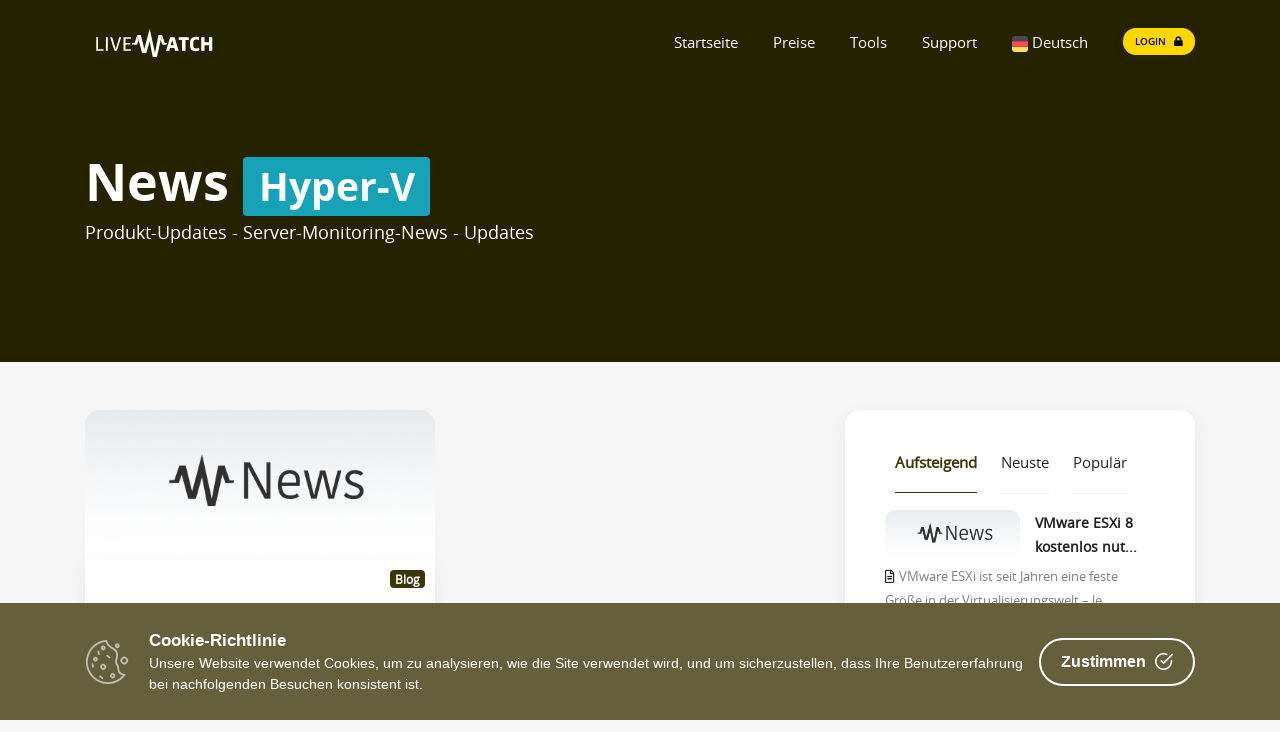

--- FILE ---
content_type: text/html; charset=UTF-8
request_url: https://www.livewatch.de/de/news/list/1/Hyper-V
body_size: 15089
content:
<!doctype html>
<html xmlns="http://www.w3.org/1999/xhtml" lang="de">
<head >
    <meta name="viewport" content="width=device-width, initial-scale=1, shrink-to-fit=no">
    <!-- Required meta tags -->
    <meta name="keywords" content="Server&uuml;berwachung, Servermonitoring, Server monitoring, Server monitor, server &uuml;berwachung, server &uuml;berwachen, &uuml;berwachung, server, monitoring, website" />
<meta name="description" content="Livewatch News - Tagged by Hyper-V - Updates - Funktionen und mehr... Seite 1" />
<meta name="robots" content="noindex" />
<meta property="og:site_name" content="Livewatch.de Server Monitoring" />
<meta property="og:description" content="Livewatch News - Tagged by Hyper-V - Updates - Funktionen und mehr... Seite 1" />
<meta property="og:title" content="Livewatch Hyper-V-News - Updates - Funktionen und mehr. Seite 1" />
<meta property="og:url" content="https://www.livewatch.de/de/news/list/1/Hyper-V" />
<meta property="og:image" content="https://www.livewatch.de/de/siteshot/bef20d4069f7c386a023db387f173a28.jpg" />
<meta property="og:type" content="website" />
<meta http-equiv="Content-Type" content="text/html; charset=utf-8" />

    <title>Livewatch Hyper-V-News - Updates - Funktionen und mehr. Seite 1</title>
    <link rel="canonical" href="https://www.livewatch.de/de/news/list/1/Hyper-V"/>

    
    

                <link rel="stylesheet" href="/build/antler.f2a43442.css">
        <link rel="stylesheet" href="/build/antler-fonts.dddd8cc5.css">
        <link rel="stylesheet" href="/build/12.b37f79d4.css">
        <link rel="stylesheet" href="/build/webpush.d0fd0eb5.css">
    
    <link rel="stylesheet" href="/build/owlcarousel.6811a487.css">
    
    <link rel="stylesheet" href="/build/swiper.ac7dee5c.css">
    <link rel="stylesheet" href="/build/magnific-popup.3500b497.css">

    <script async src="https://www.googletagmanager.com/gtag/js?id=G-6CJ3TK94P3"></script>
<script>
    window.dataLayer = window.dataLayer || [];
    function gtag(){dataLayer.push(arguments);}
    gtag('js', new Date());

            gtag('config', 'G-6CJ3TK94P3');
    </script>

    <link rel="apple-touch-icon" sizes="180x180" href="/build/media/favicon/apple-touch-icon.png">
    <link rel="icon" type="image/png" sizes="32x32" href="/build/media/favicon/favicon-32x32.png">
    <link rel="icon" type="image/png" sizes="16x16" href="/build/media/favicon/favicon-16x16.png">
    <link rel="manifest" href="/build/media/favicon/site.webmanifest" crossorigin="use-credentials">
    <link rel="mask-icon" href="/build/media/favicon/safari-pinned-tab.svg" color="#5bbad5">
                        <link rel="alternate" hreflang="en" href="https://www.livewatch.de/en/news/list/1/Hyper-V" />
            <link rel="alternate" hreflang="de" href="https://www.livewatch.de/de/news/list/1/Hyper-V" />
            <link rel="alternate" hreflang="x-default" href="https://www.livewatch.de/de/news/list/1/Hyper-V" />
            </head>
<body>

    <header id="header">
    <div class="menu-wrap">
        <div class="nav-menu">
            <div class="container">
                <div class="row">
                    <div class="col-2 col-md-2">
                        <a href="/">
                            <img src="/build/media/logos/livewatch_logo_v2-weiss.svg" class="svg logo-menu" alt="Livewatch Logo" height="40">
                        </a>
                    </div>
                    <nav id="menu" class="col-10 col-md-10">
                        <div class="navigation float-right">
                            <button class="menu-toggle">
                                <span class="icon"></span>
                                <span class="icon"></span>
                                <span class="icon"></span>
                            </button>
                            <ul class="main-menu nav navbar-nav navbar-right">
                                <li class="menu-item menu-item-has-children">
                                    <a class="v-stroke" href="/">Startseite</a>
                                    <ul class="sub-menu" style="display: none">
                                        <li class="menu-item"><a href="/">Starten Sie Ihr Monitoring</a></li>
                                        <li class="menu-item"><a href="/de/server/monitoring">Server Monitoring</a></li>
                                        <li class="menu-item"><a href="/de/server/uptime">Uptime &amp; Logging</a></li>
                                        <li class="menu-item"><a href="/de/news/list">News</a></li>
                                        <li class="menu-item"><a href="/de/registrieren">Kostenloses Konto erstellen</a> <div class="menu badge feat bg-purple">Kostenlos</div></li>
                                        <li class="menu-item"><a href="/de/login">Login</a> <div class="menu badge feat bg-pink">Dashboard</div></li>
                                                                            </ul>
                                </li>
                                <li class="menu-item menu-item-has-children">
                                    <a class="v-stroke" href="/de/preise/rechner">Preise</a>
                                                                        <div class="sub-menu menu-large" style="display: none">
                                        <div class="service-list">
                                            <div class="service">
                                                <img class="svg" src="/build/theme/fonts/svg/money.svg" alt="Preise und mehr">
                                                <div class="media-body">
                                                    <a class="menu-item" href="/de/preise/rechner">Kostenrechner</a>
                                                    <p>Livewatch Pay per Use Kostenrechner</p>
                                                </div>
                                            </div>
                                            <div class="service">
                                                <img class="svg" src="/build/theme/fonts/svg/award.svg" alt="Abonnements">
                                                <div class="media-body">
                                                    <div class="menu badge feat bg-grey">Erweitern Sie Ihre Überwachung</div>
                                                    <a class="menu-item" href="/de/abonnements">Abonnements</a>
                                                    <p>Erweitern Sie Ihr Serverüberwachungspaket um weitere Funktionen</p>
                                                </div>
                                            </div>
                                        </div>
                                    </div>
                                </li>
                                <li class="menu-item menu-item-has-children">
                                    <a class="v-stroke" href="#">Tools</a>
                                    <div class="sub-menu megamenu-list" style="display: none">
                                        <div class="container">
                                            <div class="row">
                                                <div class="service-list col-md-9">
                                                    <div class="row">
                                                        <div class="col-4 service mb-auto">
                                                            <div class="media-body">
                                                                <div class="top-head">
                                                                    <img class="svg" src="/build/theme/fonts/svg/favorite.svg" alt="Monitoring Tools">
                                                                    <div class="menu-item">Monitoring Tools</div>
                                                                </div><hr>
                                                                <ul class="sub-menu">
                                                                    <li class="menu-item"><a href="/de/tools/speed-test">DSL Speed Test</a><div class="menu badge feat bg-purple">Neu</div></li>
                                                                    <li class="menu-item"><a href="/de/tools/website-performance-check">Website-Check</a></li>
                                                                    <li class="menu-item"><a href="/de/tools/port-scan">Port Scanner</a></li>
                                                                    <li class="menu-item"><a href="/de/tools/ping-test">Ping-Test</a></li>
                                                                    <li class="menu-item"><a href="/de/tools/dns-check">DNS Check</a></li>
                                                                    <li class="menu-item"><a href="/de/tools/ip/webseite">Website IP Check</a></li>
                                                                    <li class="menu-item"><a href="/de/tools/http/header">HTTP Header Check</a></li>
                                                                    <li class="menu-item"><a href="/de/tools/google/webfonts/scanner">Google Webfonts Scanner</a></li>
                                                                    <li class="menu-item"><a href="/de/tools/html/validator">HTML Validator Online</a></li>
                                                                    <li class="menu-item"><a href="/de/tools/ssl/check">SSL Check Online</a></li>
                                                                    <li class="menu-item"><a href="/de/tools/spf/check">SPF Check Online</a></li>
                                                                    <li class="menu-item"><a href="/de/tools/lorem/ipsum">Lorem Ipsum Generator</a></li>
                                                                    <li class="menu-item"><a href="/de/tools/keyword/dichte">Check Keyword Density</a></li>
                                                                </ul>
                                                            </div>
                                                        </div>
                                                        <div class="col-4 service mb-auto">
                                                            <div class="media-body">
                                                                <div class="top-head">
                                                                    <img class="svg" src="/build/theme/fonts/svg/infrastructure.svg" alt="Administrator-Tools">
                                                                    <div class="menu-item">Administrator-Tools</div>
                                                                </div><hr>
                                                                <ul class="sub-menu">
                                                                    <li class="menu-item"><a href="/de/tools/passwort/generator">Passwortgenerator</a></li>
                                                                    <li class="menu-item"><a href="/de/tools/subnetz/rechner">Subnetz-Rechner</a></li>
                                                                    <li class="menu-item"><a href="/de/convert">Online-Dateikonverter</a></li>
                                                                    <li class="menu-item"><a href="/de/tools/link/check">Link-Check</a></li>
                                                                    <li class="menu-item"><a href="/de/tools/packet-loss">Überprüfung des Paketverlusts</a></li>
                                                                    <li class="menu-item"><a href="/de/tools/ip-lookup">IP Lookup / Geolocation</a></li>
                                                                </ul>
                                                            </div>
                                                        </div>
                                                        <div class="col-4 service mb-auto">
                                                            <div class="media-body">
                                                                <div class="top-head">
                                                                    <img class="svg" src="/build/theme/fonts/svg/global.svg" alt="Mehr">
                                                                    <div class="menu-item">Mehr</div>
                                                                </div><hr>
                                                                <ul class="sub-menu">
                                                                    
                                                                    <li class="menu-item"><a href="/de/glossary">Glossar</a></li>
                                                                    <li class="menu-item"><a href="/de/server/monitoring/content">Content Monitoring</a></li>
                                                                    <li class="menu-item"><a href="javascript:void(0);" onclick="startChat();">Live Support</a></li>
                                                                    <li class="menu-item"><a href="/de/login">Kunden-Login</a></li>
                                                                    <li class="menu-item"><a href="/de/login">Passwort vergessen?</a></li>
                                                                </ul>
                                                            </div>
                                                        </div>
                                                    </div>
                                                </div>
                                                <div class="start-offer col-md-3">
                                                    <div class="inner">
                                                        <div class="title mb-2">Server Monitoring Tools</div>
                                                        <h5><small> Überprüfen Sie alles mit Leichtigkeit</small></h5>
                                                        <div class="inner-content mb-2">Führen Sie Prüfungen auf Ihrer Website oder Ihrem Server durch - mit unseren kostenlosen Server Monitoring Tools</div>
                                                                                                            </div>
                                                </div>
                                            </div>
                                        </div>
                                    </div>
                                </li>
                                                                <li class="menu-item menu-item-has-children">
                                    <a class="v-stroke" href="#">Support</a>
                                    <div class="sub-menu megamenu" style="display: none">
                                        <div class="container">
                                            <div class="row">
                                                <div class="service-list col-md-9">
                                                    <div class="row">
                                                        <div class="col-4 service">
                                                            <div class="media-left">
                                                                <img class="svg" src="/build/theme/fonts/svg/bookmark.svg" alt="Über uns">
                                                            </div>
                                                            <div class="media-body">
                                                                <a class="menu-item" href="/de/ueberuns">Über uns</a>
                                                                <p>Einige kurze Fakten über Livewatch und unser Server-Monitoring.</p>
                                                            </div>
                                                        </div>
                                                        <div class="col-4 service">
                                                            <div class="media-left">
                                                                <img class="svg" src="/build/theme/fonts/svg/book.svg" alt="Impressum">
                                                            </div>
                                                            <div class="media-body">
                                                                <a class="menu-item" href="/de/impressum">Impressum</a>
                                                                <p>Nehmen Sie Kontakt mit uns auf oder finden Sie weitere Informationen.</p>
                                                            </div>
                                                        </div>
                                                        <div class="col-4 service">
                                                            <div class="media-left">
                                                                <img class="svg" src="/build/theme/fonts/svg/emailopen.svg" alt="Kontakt">
                                                            </div>
                                                            <div class="media-body">
                                                                <a class="menu-item" href="/de/kontakt">Kontaktieren Sie uns</a>
                                                                <p>Sie möchten mit uns in Kontakt treten? Alle Infos hier.</p>
                                                            </div>
                                                        </div>
                                                        <div class="col-4 service">
                                                            <div class="media-left">
                                                                <img class="svg" src="/build/theme/fonts/svg/compare.svg" alt="Allgemeinen Geschäftsbedingungen">
                                                            </div>
                                                            <div class="media-body">
                                                                <a class="menu-item" href="/de/agb">Allgemeinen Geschäftsbedingungen</a>
                                                                <p>Lesen Sie die Allgemeinen Geschäftsbedingungen.</p>
                                                            </div>
                                                        </div>
                                                        <div class="col-4 service">
                                                            <div class="media-left">
                                                                <img class="svg" src="/build/theme/fonts/svg/blog.svg" alt="Datenschutz">
                                                            </div>
                                                            <div class="media-body">
                                                                <div>
                                                                    <a class="menu-item" href="/de/datenschutz">Datenschutzerklärung</a>
                                                                </div>
                                                                <p>Lesen Sie unsere Datenschutzerklärung.</p>
                                                            </div>
                                                        </div>
                                                        <div class="col-4 service">
                                                            <div class="media-left">
                                                                <img class="svg" src="/build/theme/fonts/svg/question.svg" alt="Glossar">
                                                            </div>
                                                            <div class="media-body">
                                                                <a class="menu-item" href="/de/glossary">Glossar</a>
                                                                <p>Hier finden Sie einige Begriffe im Zusammenhang mit Server Monitoring.</p>
                                                            </div>
                                                        </div>
                                                    </div>
                                                </div>
                                                <div class="start-offer col-md-3">
                                                    <div class="inner">
                                                        <div class="title mb-2">Support Anfrage</div>
                                                        <div class="inner-content text-white"><span>Rufen Sie uns an:</span> <b>+49 (0)1805-018090</b> Email: info@livewatch.de</div>
                                                        <a href="/de/kontakt" class="btn btn-default-yellow-fill mt-4">Kontakt</a>
                                                    </div>
                                                </div>
                                            </div>
                                        </div>
                                    </div>
                                </li>
                                <li class="menu-item menu-item-has-children menu-last">
                                    <a class="v-stroke" href="#"><img style="width:16px" class="rounded-sm" src="/build/media/svg/flags/162-germany.svg" alt="Deutsch" /> Deutsch</a>
                                    <ul class="sub-menu" style="display: none">
                                                    <li class="menu-item"><a href="/de/news/list/1/Hyper-V">Deutsch</a></li>
            <li class="menu-item"><a href="/en/news/list/1/Hyper-V">Englisch</a></li>
    
                                    </ul>
                                </li>
                                <li class="menu-item">
                                    <a class="pr-0 mr-0" href="/de/login"> <div class="btn btn-default-yellow-fill question"><span>Login</span> <i class="fas fa-lock pl-1"></i></div></a>
                                </li>
                            </ul>
                        </div>
                    </nav>
                </div>
            </div>
        </div>
    </div>

    <!-- ***** NAV MENU MOBILE ****** -->
    <div class="menu-wrap mobile">
        <div class="container">
            <div class="row">
                <div class="col-6">
                    <a href="/"><img class="svg logo-menu" src="/build/media/logos/livewatch_logo_v2-weiss.svg" alt="Livewatch Logo"></a>
                </div>
                <div class="col-6">
                    <nav class="nav-menu">
                        <button id="nav-toggle" class="menu-toggle">
                            <span class="icon"></span>
                            <span class="icon"></span>
                            <span class="icon"></span>
                        </button>
                        <div class="main-menu">
                            <div class="menu-item">
                                <a href="#" data-toggle="dropdown" data-bs-toggle="dropdown">Startseite</a>
                                <div class="dropdown-menu">
                                    <a class="dropdown-item menu-item text-white" href="/">Starten Sie Ihr Monitoring</a>
                                    <a class="dropdown-item menu-item text-white" href="/de/server/monitoring">Server Monitoring</a>
                                    <a class="dropdown-item menu-item text-white" href="/de/server/uptime">Uptime &amp; Logging</a>
                                    <a class="dropdown-item menu-item text-white" href="/de/news/list">News</a>
                                    <a class="dropdown-item menu-item text-white" href="/de/registrieren">Kostenloses Konto erstellen <div class="menu badge feat bg-purple">Kostenlos</div></a>
                                    <a class="dropdown-item menu-item text-white" href="/de/login">Login <div class="menu badge feat bg-pink">Dashboard</div></a>
                                </div>
                            </div>
                            <div class="menu-item">
                                <a href="#" data-toggle="dropdown" data-bs-toggle="dropdown">Preise</a>
                                <div class="dropdown-menu">
                                    <a class="dropdown-item menu-item text-white" href="/de/preise/rechner">Kostenrechner</a>
                                    <a class="dropdown-item menu-item text-white" href="/de/abonnements">Abonnements</a>
                                </div>
                            </div>
                            <div class="menu-item">
                                <a href="#" data-toggle="dropdown" data-bs-toggle="dropdown">Server Monitoring Tools</a>
                                <div class="dropdown-menu">
                                    <a class="dropdown-item menu-item text-white" href="/de/tools/speed-test">DSL Speed Test<div class="menu badge feat bg-purple">Neu</div></a>
                                    <a class="dropdown-item menu-item text-white" href="/de/tools/website-performance-check">Website-Check</a>
                                    <a class="dropdown-item menu-item text-white" href="/de/tools/port-scan">Port Scanner</a>
                                    <a class="dropdown-item menu-item text-white" href="/de/tools/ping-test">Ping-Test</a>
                                    <a class="dropdown-item menu-item text-white" href="/de/tools/dns-check">DNS Check</a>
                                    <a class="dropdown-item menu-item text-white" href="/de/tools/ip/webseite">Website IP Check</a>
                                    <a class="dropdown-item menu-item text-white" href="/de/tools/http/header">HTTP Header Check</a>
                                    <a class="dropdown-item menu-item text-white" href="/de/tools/google/webfonts/scanner">Google Webfonts Scanner</a>
                                    <a class="dropdown-item menu-item text-white" href="/de/tools/passwort/generator">Passwortgenerator</a>
                                    <a class="dropdown-item menu-item text-white" href="/de/tools/subnetz/rechner">Subnetz-Rechner</a>
                                    <a class="dropdown-item menu-item text-white" href="/de/tools/html/validator">HTML Validator Online</a>
                                    <a class="dropdown-item menu-item text-white" href="/de/tools/ssl/check">SSL Test Online</a>
                                    <a class="dropdown-item menu-item text-white" href="/de/tools/spf/check">SPF-Validator Online</a>
                                    <a class="dropdown-item menu-item text-white" href="/de/tools/lorem/ipsum">Lorem Ipsum Generator</a>
                                    <a class="dropdown-item menu-item text-white" href="/de/tools/keyword/dichte">Check Keyword Density</a>
                                    <a class="dropdown-item menu-item text-white" href="/de/convert">Dateien online konvertieren</a>
                                    <a class="dropdown-item menu-item text-white" href="/de/tools/link/check">Link-Check</a>
                                    <a class="dropdown-item menu-item text-white" href="/de/tools/packet-loss">Überprüfung des Paketverlusts</a>
                                    <a class="dropdown-item menu-item text-white" href="/de/tools/ip-lookup">Geolocation einer IP</a>
                                </div>
                            </div>
                            <div class="menu-item menu-last">
                                <a href="#" data-toggle="dropdown" data-bs-toggle="dropdown">Support</a>
                                <div class="dropdown-menu">
                                    <a class="dropdown-item menu-item text-white" href="/de/ueberuns">Über uns</a>
                                    <a class="dropdown-item menu-item text-white" href="/de/impressum">Impressum</a>
                                    <a class="dropdown-item menu-item text-white" href="/de/kontakt">Kontaktieren Sie uns</a>
                                    <a class="dropdown-item menu-item text-white" href="/de/agb">Allgemeinen Geschäftsbedingungen</a>
                                    <a class="dropdown-item menu-item text-white" href="/de/datenschutz">Datenschutzerklärung</a>
                                    <a class="dropdown-item menu-item text-white" href="/de/glossary">Glossar</a>
                                </div>
                            </div>
                            <div class="menu-item menu-last">
                                <a href="#" data-toggle="dropdown" data-bs-toggle="dropdown">Mehr</a>
                                <div class="dropdown-menu">
                                    <a class="dropdown-item menu-item text-white" href="/de/server/monitoring/content">Content Monitoring</a>
                                    <a class="dropdown-item menu-item text-white" href="javascript:void(0);" onclick="startChat();">Live Support</a>
                                    <a class="dropdown-item menu-item text-white" href="/de/login">Kunden-Login</a>
                                    <a class="dropdown-item menu-item text-white" href="/de/login">Passwort vergessen?</a>
                                </div>
                            </div>
                            <div class="float-left w-100 mt-3">
                                <p class="c-grey"> <small>Rufen Sie uns an: +49 (0)1805-018090</small> </p>
                                <p class="c-grey"><small>E-Mail: info@livewatch.de</small> </p>
                            </div>
                            <div>
                                <a href="/de/login"><div class="btn btn-default-yellow-fill mt-3">Kundenbereich</div></a>
                            </div>
                        </div>
                    </nav>
                </div>
            </div>
        </div>
    </div>
</header>
    <div class="top-header dark-bg">
    <div class="total-grad-inverse"></div>
    <div class="container">
        <div class="row">
            <div class="col-lg-12">
                <div class="wrapper">
                    <h1 class="heading mb-0">News <span class="badge badge-info">Hyper-V</span></h1>
                    <h3 class="subheading mb-4">Produkt-Updates - Server-Monitoring-News - Updates</h3>
                </div>
            </div>
        </div>
    </div>
</div>


    <!-- ***** Blog Grid ***** -->
    <section class="services blog sec-normal pt-5">
        <div class="container">
            <div class="row">
                <div class="col-md-8">
                    <div class="service-wrap">
                        <div class="row">
                                                        <div class="col-md-12 col-lg-12 col-xl-6 mb-5">
                                <div class="action-content">
                                                                        <a href="/de/news/lesen/server-virtualisierungsanbieter-eine-ubersicht">
                                                                            <img  style="background-color: #fff; opacity: 1" src="https://www.livewatch.de/upload/logo/news2.png" data-src="https://www.livewatch.de/upload/logo/news2.png" class="newsimg img-responsive lazyload mt-0" alt="Vorschaubild für Neuigkeiten">
                                                                        </a>
                                </div>

                                <div class="service-section m-0">
                                    <div class="plans badge feat bg-pink">Blog</div>
                                    <div class="title mt-0"><a style="color: #242200" href="/de/news/lesen/server-virtualisierungsanbieter-eine-ubersicht"><p>Server-Virtualisierungsanbieter - Eine Übersicht</p>
</a></div>
                                    <p class="subtitle">

VMware vSphere

Website: VMware vSphere

Beschreibung: VMware vSphere ist eine führende Virtualisierungsplattform, die eine breite Palette von Funktionen für die Virtualisierung von Servern bietet. Es umfasst Funkti...</p>
                                    <hr>
                                    <div class="small d-flex align-items-center">
                                        <b class="icon-calendar text-dark"></b>
                                        <span class="ps-2 pe-4 pl-1"> 03.04.2024</span>
                                                                            </div>
                                    <a href="/de/news/lesen/server-virtualisierungsanbieter-eine-ubersicht" class="btn btn-default-yellow-fill">Lesen</a>
                                </div>
                            </div>
                                                    </div>
                    </div>
                </div>
                <!-- sidebar -->
<div class="col-md-4">
    <aside class="sidebar">
                <div class="posts">
            <div class="tabs">
                <div class="tabs-header">
                    <ul class="list">
                        <li class="active">Aufsteigend</li>
                        <li>Neuste</li>
                        <li>Populär</li>
                    </ul>
                </div>
                <div class="tabs-content">
                    <div class="tabs-item active">
                                                    <div class="item-wrap">
                                <a href="/de/news/lesen/vmware-esxi-8-kostenlos-nutzen-was-du-wissen-musst">
                                                                            <img src="https://www.livewatch.de/upload/logo/news2.png" data-src="https://www.livewatch.de/upload/logo/news2.png" style="height:50px" class="img lazyload img-responsive newsimg-sm" alt="Vorschaubild für Neuigkeiten">
                                                                    </a>
                                <div class="heading-article"><a href="/de/news/lesen/vmware-esxi-8-kostenlos-nutzen-was-du-wissen-musst">VMware ESXi 8 kostenlos nut...</a></div>
                                <small><i class="far fa-file-alt"></i></small> <small><a href="/de/news/lesen/vmware-esxi-8-kostenlos-nutzen-was-du-wissen-musst" class="c-grey">VMware ESXi ist seit Jahren eine feste Größe in der Virtualisierungswelt – le...</a></small>
                            </div>
                                                    <div class="item-wrap">
                                <a href="/de/news/lesen/so-vergrosserst-du-dein-subnetz-eine-schritt-fur-schritt-anleitung">
                                                                            <img src="https://www.livewatch.de/upload/logo/news2.png" data-src="https://www.livewatch.de/upload/logo/news2.png" style="height:50px" class="img lazyload img-responsive newsimg-sm" alt="Vorschaubild für Neuigkeiten">
                                                                    </a>
                                <div class="heading-article"><a href="/de/news/lesen/so-vergrosserst-du-dein-subnetz-eine-schritt-fur-schritt-anleitung">So vergrößerst du dein Subn...</a></div>
                                <small><i class="far fa-file-alt"></i></small> <small><a href="/de/news/lesen/so-vergrosserst-du-dein-subnetz-eine-schritt-fur-schritt-anleitung" class="c-grey">Wenn dein Netzwerk wächst und du mehr IP-Adressen benötigst, kann es sinnvoll...</a></small>
                            </div>
                                                    <div class="item-wrap">
                                <a href="/de/news/lesen/ping-test-einfache-methode-zur-netzwerkdiagnose">
                                                                            <img src="https://www.livewatch.de/upload/logo/news2.png" data-src="https://www.livewatch.de/upload/logo/news2.png" style="height:50px" class="img lazyload img-responsive newsimg-sm" alt="Vorschaubild für Neuigkeiten">
                                                                    </a>
                                <div class="heading-article"><a href="/de/news/lesen/ping-test-einfache-methode-zur-netzwerkdiagnose">Ping-Test: Einfache Methode...</a></div>
                                <small><i class="far fa-file-alt"></i></small> <small><a href="/de/news/lesen/ping-test-einfache-methode-zur-netzwerkdiagnose" class="c-grey">In der digitalen Welt ist eine stabile Internetverbindung essenziell. Doch wa...</a></small>
                            </div>
                                                    <div class="item-wrap">
                                <a href="/de/news/lesen/let-s-encrypt-fuhrt-sechs-tage-zertifikate-ein-was-bedeutet-das-fur-webseitenbetreiber">
                                                                            <img src="https://www.livewatch.de/upload/logo/edit-lw.png" data-src="https://www.livewatch.de/upload/logo/edit-lw.png" style="height:50px" class="img lazyload img-responsive newsimg-sm" alt="Vorschaubild für Neuigkeiten">
                                                                    </a>
                                <div class="heading-article"><a href="/de/news/lesen/let-s-encrypt-fuhrt-sechs-tage-zertifikate-ein-was-bedeutet-das-fur-webseitenbetreiber">Let’s Encrypt führt Sechs-T...</a></div>
                                <small><i class="far fa-file-alt"></i></small> <small><a href="/de/news/lesen/let-s-encrypt-fuhrt-sechs-tage-zertifikate-ein-was-bedeutet-das-fur-webseitenbetreiber" class="c-grey">Let&#039;s Encrypt, die beliebte Zertifizierungsstelle für kostenlose TLS-Zertifik...</a></small>
                            </div>
                                                    <div class="item-wrap">
                                <a href="/de/news/lesen/subnetz-rechner-wie-berechne-ich-meine-subnetze">
                                                                            <img src="https://www.livewatch.de/upload/logo/news2.png" data-src="https://www.livewatch.de/upload/logo/news2.png" style="height:50px" class="img lazyload img-responsive newsimg-sm" alt="Vorschaubild für Neuigkeiten">
                                                                    </a>
                                <div class="heading-article"><a href="/de/news/lesen/subnetz-rechner-wie-berechne-ich-meine-subnetze">Subnetz Rechner: Wie berech...</a></div>
                                <small><i class="far fa-file-alt"></i></small> <small><a href="/de/news/lesen/subnetz-rechner-wie-berechne-ich-meine-subnetze" class="c-grey">Die Berechnung von Subnetzen ist ein wichtiger Bestandteil der Netzwerkplanun...</a></small>
                            </div>
                                                    <div class="item-wrap">
                                <a href="/de/news/lesen/wie-berechne-ich-subnetze-ganz-einfach">
                                                                            <img src="https://www.livewatch.de/upload/subnet.webp" data-src="https://www.livewatch.de/upload/subnet.webp" style="height:50px" class="img lazyload img-responsive newsimg-sm" alt="Vorschaubild für Neuigkeiten">
                                                                    </a>
                                <div class="heading-article"><a href="/de/news/lesen/wie-berechne-ich-subnetze-ganz-einfach">Wie berechne ich Subnetze g...</a></div>
                                <small><i class="far fa-file-alt"></i></small> <small><a href="/de/news/lesen/wie-berechne-ich-subnetze-ganz-einfach" class="c-grey">Die Berechnung von Subnetzen ist ein wesentlicher Bestandteil der Netzwerktec...</a></small>
                            </div>
                                                    <div class="item-wrap">
                                <a href="/de/news/lesen/die-neuesten-php-sicherheitslucken-und-wie-du-deine-website-schutzen-kannst">
                                                                            <img src="https://www.livewatch.de/upload/logo/news2.png" data-src="https://www.livewatch.de/upload/logo/news2.png" style="height:50px" class="img lazyload img-responsive newsimg-sm" alt="Vorschaubild für Neuigkeiten">
                                                                    </a>
                                <div class="heading-article"><a href="/de/news/lesen/die-neuesten-php-sicherheitslucken-und-wie-du-deine-website-schutzen-kannst">Die neuesten PHP-Sicherheit...</a></div>
                                <small><i class="far fa-file-alt"></i></small> <small><a href="/de/news/lesen/die-neuesten-php-sicherheitslucken-und-wie-du-deine-website-schutzen-kannst" class="c-grey">PHP ist nach wie vor eine der am häufigsten verwendeten Programmiersprachen f...</a></small>
                            </div>
                                                    <div class="item-wrap">
                                <a href="/de/news/lesen/proxmox-ve-9-0-veroffentlicht-das-ist-neu">
                                                                            <img src="https://www.livewatch.de/upload/logo/Logo_Proxmox.svg" data-src="https://www.livewatch.de/upload/logo/Logo_Proxmox.svg" style="height:50px" class="img lazyload img-responsive newsimg-sm" alt="Vorschaubild für Neuigkeiten">
                                                                    </a>
                                <div class="heading-article"><a href="/de/news/lesen/proxmox-ve-9-0-veroffentlicht-das-ist-neu">Proxmox VE 9.0 veröffentlic...</a></div>
                                <small><i class="far fa-file-alt"></i></small> <small><a href="/de/news/lesen/proxmox-ve-9-0-veroffentlicht-das-ist-neu" class="c-grey">Am 6. August 2025 wurde Proxmox Virtual Environment (VE) 9.0 offiziell veröff...</a></small>
                            </div>
                                            </div>
                    <div class="tabs-item">
                                                    <div class="item-wrap">
                                <a href="/de/news/lesen/ip-adresse-verstehen-statische-und-dynamische-ips-und-ihre-uberwachung-einfach-erklart">
                                                                            <img src="https://www.livewatch.de/upload/screenshot/static-vs-dynamic.png" data-src="https://www.livewatch.de/upload/screenshot/static-vs-dynamic.png" style="height:50px" class="img lazyload img-responsive newsimg-sm" alt="Vorschaubild für Neuigkeiten">
                                                                    </a>
                                <div class="heading-article"><a href="/de/news/lesen/ip-adresse-verstehen-statische-und-dynamische-ips-und-ihre-uberwachung-einfach-erklart">IP-Adresse verstehen: Stati...</a></div>
                                <small><i class="far fa-file-alt"></i></small> <small><a href="/de/news/lesen/ip-adresse-verstehen-statische-und-dynamische-ips-und-ihre-uberwachung-einfach-erklart" class="c-grey">In der digitalen Welt ist die IP-Adresse so etwas wie die Postanschrift eines...</a></small>
                            </div>
                                                    <div class="item-wrap">
                                <a href="/de/news/lesen/externe-server-uberwachung">
                                                                            <img src="https://www.livewatch.de/upload/logo/livewatch-external-monitoring.png?time=1767444814" data-src="https://www.livewatch.de/upload/logo/livewatch-external-monitoring.png?time=1767444814" style="height:50px" class="img lazyload img-responsive newsimg-sm" alt="Vorschaubild für Neuigkeiten">
                                                                    </a>
                                <div class="heading-article"><a href="/de/news/lesen/externe-server-uberwachung">Externe Server-Überwachung</a></div>
                                <small><i class="far fa-file-alt"></i></small> <small><a href="/de/news/lesen/externe-server-uberwachung" class="c-grey">Was ist externes Server-Monitoring?
Externes Server-Monitoring bezeichnet die...</a></small>
                            </div>
                                                    <div class="item-wrap">
                                <a href="/de/news/lesen/ping-check-vs-reale-webseiten-abfrage-warum-online-nicht-gleich-erreichbar-ist">
                                                                            <img src="https://www.livewatch.de/upload/logo/lwlogo-ss.png?time=1767532129369" data-src="https://www.livewatch.de/upload/logo/lwlogo-ss.png?time=1767532129369" style="height:50px" class="img lazyload img-responsive newsimg-sm" alt="Vorschaubild für Neuigkeiten">
                                                                    </a>
                                <div class="heading-article"><a href="/de/news/lesen/ping-check-vs-reale-webseiten-abfrage-warum-online-nicht-gleich-erreichbar-ist">Ping-Check vs. reale Websei...</a></div>
                                <small><i class="far fa-file-alt"></i></small> <small><a href="/de/news/lesen/ping-check-vs-reale-webseiten-abfrage-warum-online-nicht-gleich-erreichbar-ist" class="c-grey">Die Überwachung von Webseiten gehört heute zum Standardbetrieb jeder professi...</a></small>
                            </div>
                                                    <div class="item-wrap">
                                <a href="/de/news/lesen/lohnt-sich-der-wechsel-von-vmware-zu-proxmox-ein-ehrlicher-vergleich">
                                                                            <img src="https://www.livewatch.de/upload/screenshot/vmwarevsproxmox.png?time=1767105654553" data-src="https://www.livewatch.de/upload/screenshot/vmwarevsproxmox.png?time=1767105654553" style="height:50px" class="img lazyload img-responsive newsimg-sm" alt="Vorschaubild für Neuigkeiten">
                                                                    </a>
                                <div class="heading-article"><a href="/de/news/lesen/lohnt-sich-der-wechsel-von-vmware-zu-proxmox-ein-ehrlicher-vergleich">Lohnt sich der Wechsel von...</a></div>
                                <small><i class="far fa-file-alt"></i></small> <small><a href="/de/news/lesen/lohnt-sich-der-wechsel-von-vmware-zu-proxmox-ein-ehrlicher-vergleich" class="c-grey">Virtualisierung ist ein zentraler Bestandteil moderner IT-Infrastrukturen – v...</a></small>
                            </div>
                                                    <div class="item-wrap">
                                <a href="/de/news/lesen/ipv4-vs-ipv6-warum-der-wechsel-wichtig-ist-und-wie-man-den-uberblick-behalt">
                                                                            <img src="https://www.livewatch.de/upload/screenshot/ipv4ipv6livewatch.png?time=1767105104746" data-src="https://www.livewatch.de/upload/screenshot/ipv4ipv6livewatch.png?time=1767105104746" style="height:50px" class="img lazyload img-responsive newsimg-sm" alt="Vorschaubild für Neuigkeiten">
                                                                    </a>
                                <div class="heading-article"><a href="/de/news/lesen/ipv4-vs-ipv6-warum-der-wechsel-wichtig-ist-und-wie-man-den-uberblick-behalt">IPv4 vs. IPv6 – Warum der W...</a></div>
                                <small><i class="far fa-file-alt"></i></small> <small><a href="/de/news/lesen/ipv4-vs-ipv6-warum-der-wechsel-wichtig-ist-und-wie-man-den-uberblick-behalt" class="c-grey">Das Internet wächst rasant – neue Geräte, Cloud-Dienste, IoT-Systeme und Remo...</a></small>
                            </div>
                                                    <div class="item-wrap">
                                <a href="/de/news/lesen/subnetzberechnung-verstehen">
                                                                            <img src="https://www.livewatch.de/upload/logo/news2.png" data-src="https://www.livewatch.de/upload/logo/news2.png" style="height:50px" class="img lazyload img-responsive newsimg-sm" alt="Vorschaubild für Neuigkeiten">
                                                                    </a>
                                <div class="heading-article"><a href="/de/news/lesen/subnetzberechnung-verstehen">Subnetzberechnung verstehen</a></div>
                                <small><i class="far fa-file-alt"></i></small> <small><a href="/de/news/lesen/subnetzberechnung-verstehen" class="c-grey">Hier finden Sie eine saubere, druckfreundliche Markdown-Version des Blogbeitr...</a></small>
                            </div>
                                                    <div class="item-wrap">
                                <a href="/de/news/lesen/livewatch-de-jetzt-noch-schneller-performance-optimierungen-fur-ein-besseres-nutzererlebnis">
                                                                            <img src="https://www.livewatch.de/upload/logo/livewatch_up.png" data-src="https://www.livewatch.de/upload/logo/livewatch_up.png" style="height:50px" class="img lazyload img-responsive newsimg-sm" alt="Vorschaubild für Neuigkeiten">
                                                                    </a>
                                <div class="heading-article"><a href="/de/news/lesen/livewatch-de-jetzt-noch-schneller-performance-optimierungen-fur-ein-besseres-nutzererlebnis">🚀 Livewatch.de jetzt noch s...</a></div>
                                <small><i class="far fa-file-alt"></i></small> <small><a href="/de/news/lesen/livewatch-de-jetzt-noch-schneller-performance-optimierungen-fur-ein-besseres-nutzererlebnis" class="c-grey">Bei Livewatch.de steht Zuverlässigkeit und Schnelligkeit im Mittelpunkt. Desh...</a></small>
                            </div>
                                                    <div class="item-wrap">
                                <a href="/de/news/lesen/gemeinsam-besser-werden-ihre-ideen-fur-unsere-server-uberwachung">
                                                                            <img src="https://www.livewatch.de/upload/logo/idea1.png?time=1762446179476" data-src="https://www.livewatch.de/upload/logo/idea1.png?time=1762446179476" style="height:50px" class="img lazyload img-responsive newsimg-sm" alt="Vorschaubild für Neuigkeiten">
                                                                    </a>
                                <div class="heading-article"><a href="/de/news/lesen/gemeinsam-besser-werden-ihre-ideen-fur-unsere-server-uberwachung">Gemeinsam besser werden: Ih...</a></div>
                                <small><i class="far fa-file-alt"></i></small> <small><a href="/de/news/lesen/gemeinsam-besser-werden-ihre-ideen-fur-unsere-server-uberwachung" class="c-grey">Unsere Server-Überwachung sorgt dafür, dass Ihre Systeme rund um die Uhr stab...</a></small>
                            </div>
                                            </div>
                    <div class="tabs-item">
                                                    <div class="item-wrap">
                                <a href="/de/news/lesen/telegram-support-livewatchsupportbot">
                                                                            <img src="https://www.livewatch.de/upload/screenshot/Screenshot_20210331_093856_org.telegram.messenger.jpg" data-src="https://www.livewatch.de/upload/screenshot/Screenshot_20210331_093856_org.telegram.messenger.jpg" style="height:50px" class="img lazyload img-responsive newsimg-sm" alt="Vorschaubild für Neuigkeiten">
                                                                    </a>
                                <div class="heading-article"><a href="/de/news/lesen/telegram-support-livewatchsupportbot">Telegram Support @Livewatch...</a></div>
                                <small><i class="far fa-file-alt"></i></small> <small><a href="/de/news/lesen/telegram-support-livewatchsupportbot" class="c-grey">WIR BIETEN KEINEN SUPPORT FÜR TELEGRAM SELBST

Telegram Support
Seit heute kö...</a></small>
                            </div>
                                                    <div class="item-wrap">
                                <a href="/de/news/lesen/neu-taglicher-monitoring-report-per-email">
                                                                            <img src="https://www.livewatch.de/upload/screenshot/report_mail.png" data-src="https://www.livewatch.de/upload/screenshot/report_mail.png" style="height:50px" class="img lazyload img-responsive newsimg-sm" alt="Vorschaubild für Neuigkeiten">
                                                                    </a>
                                <div class="heading-article"><a href="/de/news/lesen/neu-taglicher-monitoring-report-per-email">Neu: Täglicher Monitoring R...</a></div>
                                <small><i class="far fa-file-alt"></i></small> <small><a href="/de/news/lesen/neu-taglicher-monitoring-report-per-email" class="c-grey">Wie gut wäre es, wenn Sie den Tag mit einem Überblick über Ihre Systemgesundh...</a></small>
                            </div>
                                                    <div class="item-wrap">
                                <a href="/de/news/lesen/neue-prufungsart-werte-preise-uberwachen">
                                                                            <img src="https://www.livewatch.de/upload/screenshot/track_value.png" data-src="https://www.livewatch.de/upload/screenshot/track_value.png" style="height:50px" class="img lazyload img-responsive newsimg-sm" alt="Vorschaubild für Neuigkeiten">
                                                                    </a>
                                <div class="heading-article"><a href="/de/news/lesen/neue-prufungsart-werte-preise-uberwachen">Neue Prüfungsart: Werte / P...</a></div>
                                <small><i class="far fa-file-alt"></i></small> <small><a href="/de/news/lesen/neue-prufungsart-werte-preise-uberwachen" class="c-grey"> Möchten Sie einen bestimmten Wert einer Webseite überwachen? Können Sie ab s...</a></small>
                            </div>
                                                    <div class="item-wrap">
                                <a href="/de/news/lesen/api-extended-api-token-abrufen">
                                                                            <img src="https://www.livewatch.de/upload/logo/news2.png" data-src="https://www.livewatch.de/upload/logo/news2.png" style="height:50px" class="img lazyload img-responsive newsimg-sm" alt="Vorschaubild für Neuigkeiten">
                                                                    </a>
                                <div class="heading-article"><a href="/de/news/lesen/api-extended-api-token-abrufen">API Extended - API Token ab...</a></div>
                                <small><i class="far fa-file-alt"></i></small> <small><a href="/de/news/lesen/api-extended-api-token-abrufen" class="c-grey">API Token Abrufen
Wir haben die API um einen Aufruf erweitert. Sie können nun...</a></small>
                            </div>
                                                    <div class="item-wrap">
                                <a href="/de/news/lesen/neuer-pruftyp-nagios-plugin-unterstutzung-nrpe-check">
                                                                            <img src="https://www.livewatch.de/upload/logo/news2.png" data-src="https://www.livewatch.de/upload/logo/news2.png" style="height:50px" class="img lazyload img-responsive newsimg-sm" alt="Vorschaubild für Neuigkeiten">
                                                                    </a>
                                <div class="heading-article"><a href="/de/news/lesen/neuer-pruftyp-nagios-plugin-unterstutzung-nrpe-check">Neuer Prüftyp: Nagios Plugi...</a></div>
                                <small><i class="far fa-file-alt"></i></small> <small><a href="/de/news/lesen/neuer-pruftyp-nagios-plugin-unterstutzung-nrpe-check" class="c-grey">Nagios Check Plugins überwachen
Ab sofort unterstützen wir die Überwachung vo...</a></small>
                            </div>
                                                    <div class="item-wrap">
                                <a href="/de/news/lesen/verbessertes-prufungseinrichtung-einfacheres-setup-ihrer-prufungen">
                                                                            <img src="https://www.livewatch.de/upload/screenshot/check_setup.png" data-src="https://www.livewatch.de/upload/screenshot/check_setup.png" style="height:50px" class="img lazyload img-responsive newsimg-sm" alt="Vorschaubild für Neuigkeiten">
                                                                    </a>
                                <div class="heading-article"><a href="/de/news/lesen/verbessertes-prufungseinrichtung-einfacheres-setup-ihrer-prufungen">Verbessertes Prüfungseinric...</a></div>
                                <small><i class="far fa-file-alt"></i></small> <small><a href="/de/news/lesen/verbessertes-prufungseinrichtung-einfacheres-setup-ihrer-prufungen" class="c-grey">
Prüfungen die jetzt angelegt oder bearbeitet werden, bieten Ihnen mehr Detai...</a></small>
                            </div>
                                                    <div class="item-wrap">
                                <a href="/de/news/lesen/user-interface-verbesserungen-7-tage-ubersicht">
                                                                            <img src="https://www.livewatch.de/upload/screenshot/7days_screen.png" data-src="https://www.livewatch.de/upload/screenshot/7days_screen.png" style="height:50px" class="img lazyload img-responsive newsimg-sm" alt="Vorschaubild für Neuigkeiten">
                                                                    </a>
                                <div class="heading-article"><a href="/de/news/lesen/user-interface-verbesserungen-7-tage-ubersicht">User-Interface Verbesserung...</a></div>
                                <small><i class="far fa-file-alt"></i></small> <small><a href="/de/news/lesen/user-interface-verbesserungen-7-tage-ubersicht" class="c-grey"> Für Benutzeroberfläche von Livewatch ist besonders wichtig, die wichtigsten...</a></small>
                            </div>
                                                    <div class="item-wrap">
                                <a href="/de/news/lesen/neu-schnellerer-uberblick-kachelansicht-ihrer-prufungen">
                                                                            <img src="https://www.livewatch.de/upload/screenshot/server_pile_screenshot.png" data-src="https://www.livewatch.de/upload/screenshot/server_pile_screenshot.png" style="height:50px" class="img lazyload img-responsive newsimg-sm" alt="Vorschaubild für Neuigkeiten">
                                                                    </a>
                                <div class="heading-article"><a href="/de/news/lesen/neu-schnellerer-uberblick-kachelansicht-ihrer-prufungen">Neu - Schnellerer Überblick...</a></div>
                                <small><i class="far fa-file-alt"></i></small> <small><a href="/de/news/lesen/neu-schnellerer-uberblick-kachelansicht-ihrer-prufungen" class="c-grey"> Schnellerer Überblick - wir haben für alle Benutzer, die 3 oder mehr Prüfung...</a></small>
                            </div>
                                            </div>

                </div>
            </div>
        </div>
                        <div class="tags">
            <div class="heading active">News-Tags</div>
            <div class="line active"></div>
                        <a href="/de/news/list/1/IP" class="badge bg-light text-dark f-15 my-2">IP</a>
                        <a href="/de/news/list/1/price" class="badge bg-light text-dark f-15 my-2">price</a>
                        <a href="/de/news/list/1/track%20value" class="badge bg-light text-dark f-15 my-2">track value</a>
                        <a href="/de/news/list/1/telegram" class="badge bg-light text-dark f-15 my-2">telegram</a>
                        <a href="/de/news/list/1/nagios" class="badge bg-light text-dark f-15 my-2">nagios</a>
                        <a href="/de/news/list/1/nrpe" class="badge bg-light text-dark f-15 my-2">nrpe</a>
                        <a href="/de/news/list/1/api" class="badge bg-light text-dark f-15 my-2">api</a>
                        <a href="/de/news/list/1/rest-api" class="badge bg-light text-dark f-15 my-2">rest-api</a>
                        <a href="/de/news/list/1/token" class="badge bg-light text-dark f-15 my-2">token</a>
                        <a href="/de/news/list/1/rest" class="badge bg-light text-dark f-15 my-2">rest</a>
                        <a href="/de/news/list/1/maintenance" class="badge bg-light text-dark f-15 my-2">maintenance</a>
                        <a href="/de/news/list/1/email" class="badge bg-light text-dark f-15 my-2">email</a>
                        <a href="/de/news/list/1/report" class="badge bg-light text-dark f-15 my-2">report</a>
                        <a href="/de/news/list/1/dashboard" class="badge bg-light text-dark f-15 my-2">dashboard</a>
                        <a href="/de/news/list/1/overview" class="badge bg-light text-dark f-15 my-2">overview</a>
                        <a href="/de/news/list/1/monitoring" class="badge bg-light text-dark f-15 my-2">monitoring</a>
                        <a href="/de/news/list/1/ui" class="badge bg-light text-dark f-15 my-2">ui</a>
                        <a href="/de/news/list/1/gui" class="badge bg-light text-dark f-15 my-2">gui</a>
                        <a href="/de/news/list/1/interface" class="badge bg-light text-dark f-15 my-2">interface</a>
                        <a href="/de/news/list/1/manual" class="badge bg-light text-dark f-15 my-2">manual</a>
                        <a href="/de/news/list/1/incident" class="badge bg-light text-dark f-15 my-2">incident</a>
                        <a href="/de/news/list/1/alert" class="badge bg-light text-dark f-15 my-2">alert</a>
                        <a href="/de/news/list/1/notification" class="badge bg-light text-dark f-15 my-2">notification</a>
                        <a href="/de/news/list/1/setup" class="badge bg-light text-dark f-15 my-2">setup</a>
                        <a href="/de/news/list/1/check" class="badge bg-light text-dark f-15 my-2">check</a>
                        <a href="/de/news/list/1/alerting" class="badge bg-light text-dark f-15 my-2">alerting</a>
                        <a href="/de/news/list/1/confirmation" class="badge bg-light text-dark f-15 my-2">confirmation</a>
                        <a href="/de/news/list/1/microsoft" class="badge bg-light text-dark f-15 my-2">microsoft</a>
                        <a href="/de/news/list/1/teams" class="badge bg-light text-dark f-15 my-2">teams</a>
                        <a href="/de/news/list/1/discord" class="badge bg-light text-dark f-15 my-2">discord</a>
                        <a href="/de/news/list/1/verbesserungen" class="badge bg-light text-dark f-15 my-2">verbesserungen</a>
                        <a href="/de/news/list/1/contacts" class="badge bg-light text-dark f-15 my-2">contacts</a>
                        <a href="/de/news/list/1/facebook" class="badge bg-light text-dark f-15 my-2">facebook</a>
                        <a href="/de/news/list/1/whatsapp" class="badge bg-light text-dark f-15 my-2">whatsapp</a>
                        <a href="/de/news/list/1/instagram" class="badge bg-light text-dark f-15 my-2">instagram</a>
                        <a href="/de/news/list/1/dns%20error" class="badge bg-light text-dark f-15 my-2">dns error</a>
                        <a href="/de/news/list/1/statushub" class="badge bg-light text-dark f-15 my-2">statushub</a>
                        <a href="/de/news/list/1/statussite" class="badge bg-light text-dark f-15 my-2">statussite</a>
                        <a href="/de/news/list/1/ssl" class="badge bg-light text-dark f-15 my-2">ssl</a>
                        <a href="/de/news/list/1/validation" class="badge bg-light text-dark f-15 my-2">validation</a>
                        <a href="/de/news/list/1/smtp" class="badge bg-light text-dark f-15 my-2">smtp</a>
                        <a href="/de/news/list/1/certificate" class="badge bg-light text-dark f-15 my-2">certificate</a>
                        <a href="/de/news/list/1/statuspal" class="badge bg-light text-dark f-15 my-2">statuspal</a>
                        <a href="/de/news/list/1/status%20pages" class="badge bg-light text-dark f-15 my-2">status pages</a>
                        <a href="/de/news/list/1/integration" class="badge bg-light text-dark f-15 my-2">integration</a>
                        <a href="/de/news/list/1/atlassian" class="badge bg-light text-dark f-15 my-2">atlassian</a>
                        <a href="/de/news/list/1/opsgenie" class="badge bg-light text-dark f-15 my-2">opsgenie</a>
                        <a href="/de/news/list/1/status" class="badge bg-light text-dark f-15 my-2">status</a>
                        <a href="/de/news/list/1/ftp" class="badge bg-light text-dark f-15 my-2">ftp</a>
                        <a href="/de/news/list/1/ipv6" class="badge bg-light text-dark f-15 my-2">ipv6</a>
                        <a href="/de/news/list/1/display" class="badge bg-light text-dark f-15 my-2">display</a>
                        <a href="/de/news/list/1/anzeige" class="badge bg-light text-dark f-15 my-2">anzeige</a>
                        <a href="/de/news/list/1/farben" class="badge bg-light text-dark f-15 my-2">farben</a>
                        <a href="/de/news/list/1/colors" class="badge bg-light text-dark f-15 my-2">colors</a>
                        <a href="/de/news/list/1/google" class="badge bg-light text-dark f-15 my-2">google</a>
                        <a href="/de/news/list/1/fonts" class="badge bg-light text-dark f-15 my-2">fonts</a>
                        <a href="/de/news/list/1/webfonts" class="badge bg-light text-dark f-15 my-2">webfonts</a>
                        <a href="/de/news/list/1/mastodon" class="badge bg-light text-dark f-15 my-2">mastodon</a>
                        <a href="/de/news/list/1/contact" class="badge bg-light text-dark f-15 my-2">contact</a>
                        <a href="/de/news/list/1/news" class="badge bg-light text-dark f-15 my-2">news</a>
                        <a href="/de/news/list/1/server" class="badge bg-light text-dark f-15 my-2">server</a>
                        <a href="/de/news/list/1/server-monitoring" class="badge bg-light text-dark f-15 my-2">server-monitoring</a>
                        <a href="/de/news/list/1/Passwort" class="badge bg-light text-dark f-15 my-2">Passwort</a>
                        <a href="/de/news/list/1/Sicherheit" class="badge bg-light text-dark f-15 my-2">Sicherheit</a>
                        <a href="/de/news/list/1/subnet" class="badge bg-light text-dark f-15 my-2">subnet</a>
                        <a href="/de/news/list/1/subnetz" class="badge bg-light text-dark f-15 my-2">subnetz</a>
                        <a href="/de/news/list/1/Subnetting" class="badge bg-light text-dark f-15 my-2">Subnetting</a>
                        <a href="/de/news/list/1/Subnetze" class="badge bg-light text-dark f-15 my-2">Subnetze</a>
                        <a href="/de/news/list/1/password" class="badge bg-light text-dark f-15 my-2">password</a>
                        <a href="/de/news/list/1/http-header" class="badge bg-light text-dark f-15 my-2">http-header</a>
                        <a href="/de/news/list/1/http" class="badge bg-light text-dark f-15 my-2">http</a>
                        <a href="/de/news/list/1/header" class="badge bg-light text-dark f-15 my-2">header</a>
                        <a href="/de/news/list/1/http-headers" class="badge bg-light text-dark f-15 my-2">http-headers</a>
                        <a href="/de/news/list/1/sms" class="badge bg-light text-dark f-15 my-2">sms</a>
                        <a href="/de/news/list/1/mobile" class="badge bg-light text-dark f-15 my-2">mobile</a>
                        <a href="/de/news/list/1/website" class="badge bg-light text-dark f-15 my-2">website</a>
                        <a href="/de/news/list/1/costs" class="badge bg-light text-dark f-15 my-2">costs</a>
                        <a href="/de/news/list/1/monitoring%20tool" class="badge bg-light text-dark f-15 my-2">monitoring tool</a>
                        <a href="/de/news/list/1/monitoring%20tools" class="badge bg-light text-dark f-15 my-2">monitoring tools</a>
                        <a href="/de/news/list/1/offline" class="badge bg-light text-dark f-15 my-2">offline</a>
                        <a href="/de/news/list/1/uptime" class="badge bg-light text-dark f-15 my-2">uptime</a>
                        <a href="/de/news/list/1/ping" class="badge bg-light text-dark f-15 my-2">ping</a>
                        <a href="/de/news/list/1/ping%20test" class="badge bg-light text-dark f-15 my-2">ping test</a>
                        <a href="/de/news/list/1/ping%20online" class="badge bg-light text-dark f-15 my-2">ping online</a>
                        <a href="/de/news/list/1/ipv4" class="badge bg-light text-dark f-15 my-2">ipv4</a>
                        <a href="/de/news/list/1/ip%20address" class="badge bg-light text-dark f-15 my-2">ip address</a>
                        <a href="/de/news/list/1/ipaddress" class="badge bg-light text-dark f-15 my-2">ipaddress</a>
                        <a href="/de/news/list/1/dns" class="badge bg-light text-dark f-15 my-2">dns</a>
                        <a href="/de/news/list/1/dns-entry" class="badge bg-light text-dark f-15 my-2">dns-entry</a>
                        <a href="/de/news/list/1/resolve" class="badge bg-light text-dark f-15 my-2">resolve</a>
                        <a href="/de/news/list/1/dns-resolver" class="badge bg-light text-dark f-15 my-2">dns-resolver</a>
                        <a href="/de/news/list/1/slack" class="badge bg-light text-dark f-15 my-2">slack</a>
                        <a href="/de/news/list/1/messenger" class="badge bg-light text-dark f-15 my-2">messenger</a>
                        <a href="/de/news/list/1/html" class="badge bg-light text-dark f-15 my-2">html</a>
                        <a href="/de/news/list/1/validate" class="badge bg-light text-dark f-15 my-2">validate</a>
                        <a href="/de/news/list/1/html-validate" class="badge bg-light text-dark f-15 my-2">html-validate</a>
                        <a href="/de/news/list/1/html-validator" class="badge bg-light text-dark f-15 my-2">html-validator</a>
                        <a href="/de/news/list/1/blacklist" class="badge bg-light text-dark f-15 my-2">blacklist</a>
                        <a href="/de/news/list/1/telegramm" class="badge bg-light text-dark f-15 my-2">telegramm</a>
                        <a href="/de/news/list/1/lwosiris:rest" class="badge bg-light text-dark f-15 my-2">lwosiris:rest</a>
                        <a href="/de/news/list/1/lwosiris_rest" class="badge bg-light text-dark f-15 my-2">lwosiris_rest</a>
                        <a href="/de/news/list/1/accessible" class="badge bg-light text-dark f-15 my-2">accessible</a>
                        <a href="/de/news/list/1/erreichbar" class="badge bg-light text-dark f-15 my-2">erreichbar</a>
                        <a href="/de/news/list/1/always" class="badge bg-light text-dark f-15 my-2">always</a>
                        <a href="/de/news/list/1/Hosting" class="badge bg-light text-dark f-15 my-2">Hosting</a>
                        <a href="/de/news/list/1/quick" class="badge bg-light text-dark f-15 my-2">quick</a>
                        <a href="/de/news/list/1/response" class="badge bg-light text-dark f-15 my-2">response</a>
                        <a href="/de/news/list/1/proxmox" class="badge bg-light text-dark f-15 my-2">proxmox</a>
                        <a href="/de/news/list/1/vmware" class="badge bg-light text-dark f-15 my-2">vmware</a>
                        <a href="/de/news/list/1/migration" class="badge bg-light text-dark f-15 my-2">migration</a>
                        <a href="/de/news/list/1/Virtualization" class="badge bg-light text-dark f-15 my-2">Virtualization</a>
                        <a href="/de/news/list/1/Virtualisierung" class="badge bg-light text-dark f-15 my-2">Virtualisierung</a>
                        <a href="/de/news/list/1/Providers" class="badge bg-light text-dark f-15 my-2">Providers</a>
                        <a href="/de/news/list/1/Docker" class="badge bg-light text-dark f-15 my-2">Docker</a>
                        <a href="/de/news/list/1/KVM" class="badge bg-light text-dark f-15 my-2">KVM</a>
                        <a href="/de/news/list/1/XenServer" class="badge bg-light text-dark f-15 my-2">XenServer</a>
                        <a href="/de/news/list/1/Hyper-V" class="badge bg-light text-dark f-15 my-2">Hyper-V</a>
                        <a href="/de/news/list/1/ssh" class="badge bg-light text-dark f-15 my-2">ssh</a>
                        <a href="/de/news/list/1/xz" class="badge bg-light text-dark f-15 my-2">xz</a>
                        <a href="/de/news/list/1/Security%20Alert" class="badge bg-light text-dark f-15 my-2">Security Alert</a>
                        <a href="/de/news/list/1/Let%E2%80%99s%20Encrypt" class="badge bg-light text-dark f-15 my-2">Let’s Encrypt</a>
                        <a href="/de/news/list/1/encrypt" class="badge bg-light text-dark f-15 my-2">encrypt</a>
                        <a href="/de/news/list/1/certificates" class="badge bg-light text-dark f-15 my-2">certificates</a>
                        <a href="/de/news/list/1/Zertifikate" class="badge bg-light text-dark f-15 my-2">Zertifikate</a>
                        <a href="/de/news/list/1/server%20monitoring" class="badge bg-light text-dark f-15 my-2">server monitoring</a>
                        <a href="/de/news/list/1/%C3%BCberwachung" class="badge bg-light text-dark f-15 my-2">überwachung</a>
                        <a href="/de/news/list/1/zertifikat" class="badge bg-light text-dark f-15 my-2">zertifikat</a>
                        <a href="/de/news/list/1/sales" class="badge bg-light text-dark f-15 my-2">sales</a>
                        <a href="/de/news/list/1/availability" class="badge bg-light text-dark f-15 my-2">availability</a>
                        <a href="/de/news/list/1/problems" class="badge bg-light text-dark f-15 my-2">problems</a>
                        <a href="/de/news/list/1/speedtest" class="badge bg-light text-dark f-15 my-2">speedtest</a>
                        <a href="/de/news/list/1/speed%20test" class="badge bg-light text-dark f-15 my-2">speed test</a>
                        <a href="/de/news/list/1/livewatch" class="badge bg-light text-dark f-15 my-2">livewatch</a>
                        <a href="/de/news/list/1/broadband" class="badge bg-light text-dark f-15 my-2">broadband</a>
                        <a href="/de/news/list/1/server%20issues" class="badge bg-light text-dark f-15 my-2">server issues</a>
                        <a href="/de/news/list/1/Company" class="badge bg-light text-dark f-15 my-2">Company</a>
                        <a href="/de/news/list/1/Small" class="badge bg-light text-dark f-15 my-2">Small</a>
                        <a href="/de/news/list/1/infrastructure" class="badge bg-light text-dark f-15 my-2">infrastructure</a>
                        <a href="/de/news/list/1/Money" class="badge bg-light text-dark f-15 my-2">Money</a>
                        <a href="/de/news/list/1/expand" class="badge bg-light text-dark f-15 my-2">expand</a>
                        <a href="/de/news/list/1/guide" class="badge bg-light text-dark f-15 my-2">guide</a>
                        <a href="/de/news/list/1/tutorial" class="badge bg-light text-dark f-15 my-2">tutorial</a>
                        <a href="/de/news/list/1/dhcp" class="badge bg-light text-dark f-15 my-2">dhcp</a>
                        <a href="/de/news/list/1/increase" class="badge bg-light text-dark f-15 my-2">increase</a>
                        <a href="/de/news/list/1/server%C3%BCberwachung" class="badge bg-light text-dark f-15 my-2">serverüberwachung</a>
                        <a href="/de/news/list/1/servermonitoring" class="badge bg-light text-dark f-15 my-2">servermonitoring</a>
                        <a href="/de/news/list/1/failure" class="badge bg-light text-dark f-15 my-2">failure</a>
                        <a href="/de/news/list/1/questions" class="badge bg-light text-dark f-15 my-2">questions</a>
                        <a href="/de/news/list/1/faq" class="badge bg-light text-dark f-15 my-2">faq</a>
                        <a href="/de/news/list/1/external" class="badge bg-light text-dark f-15 my-2">external</a>
                        <a href="/de/news/list/1/externe" class="badge bg-light text-dark f-15 my-2">externe</a>
                        <a href="/de/news/list/1/calculate" class="badge bg-light text-dark f-15 my-2">calculate</a>
                        <a href="/de/news/list/1/planning" class="badge bg-light text-dark f-15 my-2">planning</a>
                        <a href="/de/news/list/1/network%20management" class="badge bg-light text-dark f-15 my-2">network management</a>
                        <a href="/de/news/list/1/calculator" class="badge bg-light text-dark f-15 my-2">calculator</a>
                        <a href="/de/news/list/1/Hardware%20Monitoring" class="badge bg-light text-dark f-15 my-2">Hardware Monitoring</a>
                        <a href="/de/news/list/1/administrators" class="badge bg-light text-dark f-15 my-2">administrators</a>
                        <a href="/de/news/list/1/operating%20correctly" class="badge bg-light text-dark f-15 my-2">operating correctly</a>
                        <a href="/de/news/list/1/Real-time%20monitoring" class="badge bg-light text-dark f-15 my-2">Real-time monitoring</a>
                        <a href="/de/news/list/1/alerts%20and%20response" class="badge bg-light text-dark f-15 my-2">alerts and response</a>
                        <a href="/de/news/list/1/Schwachstellen" class="badge bg-light text-dark f-15 my-2">Schwachstellen</a>
                        <a href="/de/news/list/1/berechnen" class="badge bg-light text-dark f-15 my-2">berechnen</a>
                        <a href="/de/news/list/1/hosts%20per%20subnet" class="badge bg-light text-dark f-15 my-2">hosts per subnet</a>
                        <a href="/de/news/list/1/subnet%20mask" class="badge bg-light text-dark f-15 my-2">subnet mask</a>
                        <a href="/de/news/list/1/Gain" class="badge bg-light text-dark f-15 my-2">Gain</a>
                        <a href="/de/news/list/1/Verdienen" class="badge bg-light text-dark f-15 my-2">Verdienen</a>
                        <a href="/de/news/list/1/test" class="badge bg-light text-dark f-15 my-2">test</a>
                        <a href="/de/news/list/1/network" class="badge bg-light text-dark f-15 my-2">network</a>
                        <a href="/de/news/list/1/security" class="badge bg-light text-dark f-15 my-2">security</a>
                        <a href="/de/news/list/1/safeguards" class="badge bg-light text-dark f-15 my-2">safeguards</a>
                        <a href="/de/news/list/1/GDPR" class="badge bg-light text-dark f-15 my-2">GDPR</a>
                        <a href="/de/news/list/1/Cost-Effective%20Pricing" class="badge bg-light text-dark f-15 my-2">Cost-Effective Pricing</a>
                        <a href="/de/news/list/1/cost" class="badge bg-light text-dark f-15 my-2">cost</a>
                        <a href="/de/news/list/1/pricing" class="badge bg-light text-dark f-15 my-2">pricing</a>
                        <a href="/de/news/list/1/gitlab" class="badge bg-light text-dark f-15 my-2">gitlab</a>
                        <a href="/de/news/list/1/attack" class="badge bg-light text-dark f-15 my-2">attack</a>
                        <a href="/de/news/list/1/monitoring%20solutions" class="badge bg-light text-dark f-15 my-2">monitoring solutions</a>
                        <a href="/de/news/list/1/Cost-effective" class="badge bg-light text-dark f-15 my-2">Cost-effective</a>
                        <a href="/de/news/list/1/Kosteng%C3%BCnstig" class="badge bg-light text-dark f-15 my-2">Kostengünstig</a>
                        <a href="/de/news/list/1/kostenlos" class="badge bg-light text-dark f-15 my-2">kostenlos</a>
                        <a href="/de/news/list/1/tomcat" class="badge bg-light text-dark f-15 my-2">tomcat</a>
                        <a href="/de/news/list/1/sicherheitsl%C3%BCcke" class="badge bg-light text-dark f-15 my-2">sicherheitslücke</a>
                        <a href="/de/news/list/1/security%20vulnerability" class="badge bg-light text-dark f-15 my-2">security vulnerability</a>
                        <a href="/de/news/list/1/Apache%20Tomcat" class="badge bg-light text-dark f-15 my-2">Apache Tomcat</a>
                        <a href="/de/news/list/1/backdoor" class="badge bg-light text-dark f-15 my-2">backdoor</a>
                        <a href="/de/news/list/1/XZ-Utils" class="badge bg-light text-dark f-15 my-2">XZ-Utils</a>
                        <a href="/de/news/list/1/maintainer" class="badge bg-light text-dark f-15 my-2">maintainer</a>
                        <a href="/de/news/list/1/Kommandozeilenprogramm" class="badge bg-light text-dark f-15 my-2">Kommandozeilenprogramm</a>
                        <a href="/de/news/list/1/Echtzeit%C3%BCberwachung" class="badge bg-light text-dark f-15 my-2">Echtzeitüberwachung</a>
                        <a href="/de/news/list/1/Speed" class="badge bg-light text-dark f-15 my-2">Speed</a>
                        <a href="/de/news/list/1/speed-test" class="badge bg-light text-dark f-15 my-2">speed-test</a>
                        <a href="/de/news/list/1/free%20monitoring" class="badge bg-light text-dark f-15 my-2">free monitoring</a>
                        <a href="/de/news/list/1/free" class="badge bg-light text-dark f-15 my-2">free</a>
                        <a href="/de/news/list/1/esx" class="badge bg-light text-dark f-15 my-2">esx</a>
                        <a href="/de/news/list/1/esxi" class="badge bg-light text-dark f-15 my-2">esxi</a>
                        <a href="/de/news/list/1/Fair%20pricing" class="badge bg-light text-dark f-15 my-2">Fair pricing</a>
                        <a href="/de/news/list/1/DSGVO" class="badge bg-light text-dark f-15 my-2">DSGVO</a>
                        <a href="/de/news/list/1/support" class="badge bg-light text-dark f-15 my-2">support</a>
                        <a href="/de/news/list/1/IT%20Monitoring" class="badge bg-light text-dark f-15 my-2">IT Monitoring</a>
                        <a href="/de/news/list/1/Telegram%20bots" class="badge bg-light text-dark f-15 my-2">Telegram bots</a>
                        <a href="/de/news/list/1/security%20vulnerabilities" class="badge bg-light text-dark f-15 my-2">security vulnerabilities</a>
                        <a href="/de/news/list/1/sercurity" class="badge bg-light text-dark f-15 my-2">sercurity</a>
                        <a href="/de/news/list/1/php8" class="badge bg-light text-dark f-15 my-2">php8</a>
                        <a href="/de/news/list/1/php7" class="badge bg-light text-dark f-15 my-2">php7</a>
                        <a href="/de/news/list/1/vulnerabilities" class="badge bg-light text-dark f-15 my-2">vulnerabilities</a>
                        <a href="/de/news/list/1/alarm" class="badge bg-light text-dark f-15 my-2">alarm</a>
                        <a href="/de/news/list/1/trial" class="badge bg-light text-dark f-15 my-2">trial</a>
                        <a href="/de/news/list/1/control%20costs" class="badge bg-light text-dark f-15 my-2">control costs</a>
                        <a href="/de/news/list/1/monitoring%20platform" class="badge bg-light text-dark f-15 my-2">monitoring platform</a>
                        <a href="/de/news/list/1/Gratis" class="badge bg-light text-dark f-15 my-2">Gratis</a>
                        <a href="/de/news/list/1/subnetz%20berechnen" class="badge bg-light text-dark f-15 my-2">subnetz berechnen</a>
                        <a href="/de/news/list/1/open%20source" class="badge bg-light text-dark f-15 my-2">open source</a>
                        <a href="/de/news/list/1/open" class="badge bg-light text-dark f-15 my-2">open</a>
                        <a href="/de/news/list/1/source" class="badge bg-light text-dark f-15 my-2">source</a>
                        <a href="/de/news/list/1/2025" class="badge bg-light text-dark f-15 my-2">2025</a>
                        <a href="/de/news/list/1/Debian%2013" class="badge bg-light text-dark f-15 my-2">Debian 13</a>
                        <a href="/de/news/list/1/release" class="badge bg-light text-dark f-15 my-2">release</a>
                        <a href="/de/news/list/1/ilert" class="badge bg-light text-dark f-15 my-2">ilert</a>
                        <a href="/de/news/list/1/IncidentManagement" class="badge bg-light text-dark f-15 my-2">IncidentManagement</a>
                        <a href="/de/news/list/1/Automation" class="badge bg-light text-dark f-15 my-2">Automation</a>
                        <a href="/de/news/list/1/ai" class="badge bg-light text-dark f-15 my-2">ai</a>
                        <a href="/de/news/list/1/nachricht" class="badge bg-light text-dark f-15 my-2">nachricht</a>
                        <a href="/de/news/list/1/message" class="badge bg-light text-dark f-15 my-2">message</a>
                        <a href="/de/news/list/1/performance" class="badge bg-light text-dark f-15 my-2">performance</a>
                        <a href="/de/news/list/1/upgrad" class="badge bg-light text-dark f-15 my-2">upgrad</a>
                        <a href="/de/news/list/1/online" class="badge bg-light text-dark f-15 my-2">online</a>
                        <a href="/de/news/list/1/extern" class="badge bg-light text-dark f-15 my-2">extern</a>
                        <a href="/de/news/list/1/static" class="badge bg-light text-dark f-15 my-2">static</a>
                        <a href="/de/news/list/1/dynamic" class="badge bg-light text-dark f-15 my-2">dynamic</a>
                        <a href="/de/news/list/1/explained" class="badge bg-light text-dark f-15 my-2">explained</a>
                    </div>
    </aside>
</div>

            </div>

            <ul class="pagination pagination-sm">
                                <li class="disabled">
                    <a href="/de/news/list/1/Hyper-V">«</a>
                </li>

                                                    <li class="active">
                        <a href="/de/news/list/1/Hyper-V">1</a>
                    </li>
                
                                <li class="disabled">
                    <a href="/de/news/list/1/Hyper-V">»</a>
                </li>
            </ul>
        </div>
    </section>

    <section class="sec-normal history-section custom sec-bg3 motpath-w scrollme">
    <div class="container">
        <div class="popup-gallery">
            <div class="row">
                <div class="col-md-12 col-sm-12">
                    <h2 class="section-heading text-white">Unser Server Monitoring Control Panel</h2>
                    <p class="section-subheading">Anlegen, verwalten, analysieren. Alles kein Problem mit unserem Livewatch Server Monitoring Control Panel. Nach der Registration erhalten Sie sofortigen Zugriff und können mit dem Server Monitoring Ihrer Webseite beginnen.</p>
                </div>
                <div class="col-xs-12 col-sm-6 col-md-4 mt-50 animateme" data-when="enter" data-from="1" data-to="0" data-opacity="1" data-translatey="-100" data-easeinout="0" style="opacity: 1; transform: translate3d(0px, -6px, 0px) rotateX(0deg) rotateY(0deg) rotateZ(0deg) scale3d(1, 1, 1);">
                    <a href="javascript:void(0);" class="image-link" data-mfp-src="/build/publicmedia/images/lwtab/01.png" title="Livewatch Server Monitoring - Control Panel">
                        <img data-src="/build/publicmedia/images/lwtab/01.png" class="ls-is-cached lazyloaded" alt="Vorschau" src="/build/publicmedia/images/lwtab/01.png">
                        <div class="zoo-content">
                            <div class="icoo">
                                <i class="svg icon-eye"></i>
                            </div>
                        </div>
                    </a>
                </div>
                <div class="col-xs-12 col-sm-6 col-md-4 mt-50 animateme" data-when="enter" data-from="1" data-to="0" data-opacity="1" data-translatey="100" data-easeinout="0" style="opacity: 1; transform: translate3d(0px, 6px, 0px) rotateX(0deg) rotateY(0deg) rotateZ(0deg) scale3d(1, 1, 1);">
                    <a href="javascript:void(0);"  class="image-link" data-mfp-src="/build/publicmedia/images/lwtab/02.png" title="Livewatch Server Monitoring - Statistiken &amp; Protokolle">
                        <img data-src="/build/publicmedia/images/lwtab/02.png" class="ls-is-cached lazyloaded" alt="Vorschau" data-mfp-src="/build/publicmedia/images/lwtab/02.png" src="/build/publicmedia/images/lwtab/02.png">
                        <div class="zoo-content">
                            <div class="icoo">
                                <i class="svg icon-eye"></i>
                            </div>
                        </div>
                    </a>
                </div>
                <div class="col-xs-12 col-sm-6 col-md-4 mt-50 animateme" data-when="enter" data-from="1" data-to="0" data-opacity="1" data-translatey="-100" data-easeinout="0" style="opacity: 1; transform: translate3d(0px, -6px, 0px) rotateX(0deg) rotateY(0deg) rotateZ(0deg) scale3d(1, 1, 1);">
                    <a href="javascript:void(0);" class="image-link" data-mfp-src="/build/publicmedia/images/lwtab/01.png" title="Livewatch Server Monitoring - Restful API">
                        <img data-src="/build/publicmedia/images/lwtab/03.png" class="ls-is-cached lazyloaded" alt="Vorschau" src="/build/publicmedia/images/lwtab/03.png">
                        <div class="zoo-content">
                            <div class="icoo">
                                <i class="svg icon-eye"></i>
                            </div>
                        </div>
                    </a>
                </div>
            </div>
        </div>
    </div>
</section>

    
<!-- ***** HELP ***** -->
<section class="services help pt-4 pb-80">
    <div class="container">
        <div class="service-wrap">
            <div class="row">
                <div class="col-sm-12 col-md-6 col-lg-4">
                    <div class="help-container">
                        <a href="javascript:void(0);" onclick="startChat();" class="help-item">
                            <div class="img">
                                <img class="svg ico" src="/build/theme/fonts/svg/livechat.svg" height="65" alt="Livechat">
                            </div>
                            <div class="inform">
                                <div class="title">Live Chat</div>
                                <div class="description">Haben Sie Fragen oder Anregungen? Kontaktieren Sie uns direkt per Live Chat</div>
                            </div>
                        </a>
                    </div>
                </div>
                <div class="col-sm-12 col-md-6 col-lg-4">
                    <div class="help-container">
                        <a href="/de/kontakt" class="help-item">
                            <div class="img">
                                <img class="svg ico" src="/build/theme/fonts/svg/emailopen.svg" height="65" alt="Kontakt">
                            </div>
                            <div class="inform">
                                <div class="title">Kontaktformular</div>
                                <div class="description">Nutzen Sie unser Kontaktformular, um mit uns in Kontakt zu treten.</div>
                            </div>
                        </a>
                    </div>
                </div>
                <div class="col-sm-12 col-md-6 col-lg-4">
                    <div class="help-container">
                        <a href="/de/preise/rechner" class="help-item">
                            <div class="img">
                                <img class="svg ico" src="/build/theme/fonts/svg/money.svg" height="65" alt="Preise">
                            </div>
                            <div class="inform">
                                <div class="title">Bereit für die Überwachung?</div>
                                <div class="description">Berechnen Sie die Preise für die Serverüberwachung mit Livewatch.</div>
                            </div>
                        </a>
                    </div>
                </div>
            </div>
        </div>
    </div>
</section>


<!-- ***** UPLOADED FOOTER FROM FOOTER.HTML ***** -->
    <!--
*******************
FOOTER
*******************
-->
<footer class="footer">
    <img class="logo-bg logo-footer" src="/build/media/logos/w_only.svg" alt="Livewatch Logo">
    <div class="container">
        <div class="footer-top">
            <div class="row">
                <div class="col-sm-6 col-md-3">
                    <div class="heading">Server Monitoring</div>
                    <ul class="footer-menu">
                        <li class="menu-item"><a href="/">Startseite</a></li>
                        <li class="menu-item"><a href="/de/server/monitoring">Serverüberwachung</a></li>
                        <li class="menu-item"><a href="/de/server/uptime">Uptime-Monitoring</a></li>
                        <li class="menu-item"><a href="/de/preise/rechner">Preisgestaltung</a></li>
                        <li class="menu-item"><a href="/de/news/list">News</a></li>
                        <li class="menu-item"><a href="/de/registrieren">Kostenloses Konto erstellen</a></li>
                        <li class="menu-item"><a href="/de/login">Kunden-Login</a></li>
                    </ul>
                </div>
                <div class="col-sm-6 col-md-3">
                    <div class="heading">Server Monitoring Tools</div>
                    <ul class="footer-menu">
                        <li class="menu-item"><a href="/de/tools/subnetz/rechner">Subnetz-Rechner</a></li>
                        <li class="menu-item"><a href="/de/tools/ping-test">Ping-Test</a></li>
                        <li class="menu-item"><a href="/de/tools/port-scan">Port Scanner</a></li>
                        <li class="menu-item"><a href="/de/tools/website-performance-check">Website Speed Test</a></li>
                        <li class="menu-item"><a href="/de/tools/dns-check">Check DNS</a></li>
                        <li class="menu-item"><a href="/de/tools/speed-test">DSL Speed Test<div class="menu badge feat bg-purple">Neu</div></a></li>
                        <li class="menu-item"><a href="/de/tools/ip/webseite">IP der Website</a></li>
                        <li class="menu-item"><a href="/de/tools/http/header">HTTP Header Test</a></li>
                        <li class="menu-item"><a href="/de/tools/google/webfonts/scanner">Google Webfonts Scanner</a></li>
                        <li class="menu-item"><a href="/de/tools/passwort/generator">Passwortgenerator</a></li>
                        <li class="menu-item"><a href="/de/tools/html/validator">Validate HTML Online</a></li>
                        <li class="menu-item"><a href="/de/tools/ssl/check">SSL Test Online</a></li>
                        <li class="menu-item"><a href="/de/tools/spf/check">SPF Lookup Online</a></li>
                        <li class="menu-item"><a href="/de/tools/lorem/ipsum">Lorem Ipsum Generator</a></li>
                        <li class="menu-item"><a href="/de/tools/keyword/dichte">Check Keyword Density</a></li>
                        <li class="menu-item"><a href="/de/convert">Online-Dateikonverter</a></li>
                        <li class="menu-item"><a href="/de/tools/link/check">Link-Check</a></li>
                        <li class="menu-item"><a href="/de/tools/packet-loss">Überprüfung des Paketverlusts</a></li>
                        <li class="menu-item"><a href="/de/tools/ip-lookup">Geolocation einer IP</a></li>
                    </ul>
                </div>
                <div class="col-sm-6 col-md-3">
                    <div class="heading">Über uns</div>
                    <ul class="footer-menu">
                        <li class="menu-item"><a href="/de/ueberuns">Über uns</a></li>
                        <li class="menu-item"><a href="/de/kontakt">Kontakt</a></li>
                        <li class="menu-item"><a href="/de/impressum">Impressum</a></li>
                        <li class="menu-item"><a href="/de/agb">Allgemeinen Geschäftsbedingungen</a></li>
                        <li class="menu-item"><a href="/de/glossary">Glossar</a></li>


                        <li class="menu-item"><a href="/de/server/monitoring/content">Content Monitoring</a></li>
                        <li class="menu-item"><a href="/de/monitoring/websitecheck">Websitecheck</a></li>
                        <li class="menu-item"><a href="/de/website/ueberwachen">Webseite überwachen</a></li>
                        <li class="menu-item"><a href="/de/website/monitoring">Website monitoring</a></li>
                    </ul>
                </div>
                <div class="col-sm-6 col-md-3">
                    <a><img src="/build/media/logos/livewatch_logo_v2-weiss.svg" class="svg logo-menu" alt="Livewatch Logo" height="50" width="100%"></a>
                    <div class="copyrigh">©2026 Livewatch - Alle Rechte vorbehalten</div>
                    <div class="soc-icons">
                                                <a href="https://twitter.com/livewatch" target="_blank"><i class="fab fa-twitter"></i></a>
                        <a href="https://www.facebook.com/livewatchmonitoring" target="_blank"><i class="fab fa-facebook"></i></a>
                        <a href="https://github.com/Livewatch-Monitoring" target="_blank"><i class="fab fa-github"></i></a>
                                            </div>
                </div>
            </div>
        </div>
    </div>
        <div class="footer-bottom">
        <div class="container">
            <div class="row">
                <div class="col-lg-6">
                                    </div>
                <div class="col-lg-6">
                    <ul class="payment-list">
                        <li><p>Payments We Accept</p></li>
                        <li><i class="fab fa-cc-paypal"></i></li>
                        <li><i class="fab fa-cc-visa"></i></li>
                        <li><i class="fab fa-cc-mastercard"></i></li>
                                            </ul>
                </div>
            </div>
        </div>
    </div>
</footer>
        <script src="https://accounts.google.com/gsi/client" async defer></script>
    <div id="g_id_onload" data-client_id="576837711512-835pbp8b1tf2r67ehlsk8lup8va517g4.apps.googleusercontent.com" data-auto_select="false" data-login_uri="/google/onetap/anmeldung"></div>


<!-- ***** BUTTON GO TOP ***** -->
<a href="#0" class="cd-top"> <i class="fas fa-angle-up"></i> </a>

    <script>var LW_CURRENT_LANGUAGE = "de";</script>
        
    <script>
        var APPLICATION_SERVER_KEY = "BOKfOkO28QULfRCXjgzOiuh0Ot6oSRL62FJw5Bl2evUk7lHNwpBOAvPzGe7F0vtR_BWWKCKnwkKCilTPBmwrMv8"
        var LW_CURRENT_LANGUAGE = "de";
    </script>
    <script src="/build/runtime.7576e7bf.js"></script><script src="/build/1.7d25388f.js"></script><script src="/build/3.db5c0605.js"></script><script src="/build/antler.a8e41500.js"></script>
    <script src="/build/0.72b5a696.js"></script><script src="/build/trackAjax.74508082.js"></script>
    <script src="/build/accordion.2d867850.js"></script>
    <script src="/build/2.a8e47e5e.js"></script><script src="/build/lazysizes.6759676e.js"></script>
        <script src="/build/12.850718f9.js"></script><script src="/build/cookie.dff2d6de.js"></script>
    
<script type="text/javascript">
    var _paq = window._paq = window._paq || [];
    /* tracker methods like "setCustomDimension" should be called before "trackPageView" */
        _paq.push(['trackPageView']);
    _paq.push(['enableLinkTracking']);
    (function() {
        var u="https://owa.livewatch.de/m/";
        _paq.push(['setTrackerUrl', u+'matomo.php']);
        _paq.push(['setSiteId', '1']);
        var d=document, g=d.createElement('script'), s=d.getElementsByTagName('script')[0];
        g.type='text/javascript'; g.async=true; g.src=u+'matomo.js'; s.parentNode.insertBefore(g,s);
    })();
</script>

    <script>

    window.addEventListener("chatwoot:ready", function () {
        window.$chatwoot.setUser("anonymous", {
            email: "unknown",
            name: "Visitor",
            avatar_url: null
        });

        
        window.chatReady = true;
    });

    document.addEventListener("DOMContentLoaded", function() {
        window.chatInitialized = false;
        window.chatReady = false;

        var initChat = function() {
            if (window.chatInitialized) return false;

            setTimeout(function () {
                window.chatInitialized = true;

                window.chatwootSettings = {"position":"right","type":"expanded_bubble","launcherTitle":"Sprechen Sie mit uns"};
                (function(d,t) {
                    var BASE_URL="https://livechat.livewatch.de";
                    var g=d.createElement(t),s=d.getElementsByTagName(t)[0];
                    g.src=BASE_URL+"/packs/js/sdk.js";
                    g.defer = true;
                    g.async = true;
                    s.parentNode.insertBefore(g,s);
                    g.onload=function(){
                        window.chatwootSDK.run({
                            websiteToken: 'xagrSho9o4pcaHFNrNE9W9LP',
                            baseUrl: BASE_URL
                        })
                    }
                })(document,"script");
            }, 1000);
        };

        window.startChat = function() {
            initChat();
            if(!window.chatReady) {
                setTimeout(window.startChat, 250);
                return;
            } else {
                setTimeout(function() {
                    window.$chatwoot.toggle("open");
                }, 1000);
            }
        };

                    $(window).on('scroll', function() { initChat() });
            });
</script>




    <script src="/build/webpush.a1107c03.js"></script>


    <script src="/build/popover.9631cc69.js"></script>
    <script src="/build/owlcarousel.0bbf3a29.js"></script>
    <script src="/build/circliful.192075e7.js"></script>
    <script src="/build/swiper.e48f2693.js"></script>
    <script src="/build/tabs.fc6f064a.js"></script>
    <script src="/build/magnific-popup.1cde4803.js"></script>
</body>
</html>


--- FILE ---
content_type: text/css
request_url: https://www.livewatch.de/build/antler.f2a43442.css
body_size: 44598
content:
/*!
 * Bootstrap v4.5.3 (https://getbootstrap.com/)
 * Copyright 2011-2020 The Bootstrap Authors
 * Copyright 2011-2020 Twitter, Inc.
 * Licensed under MIT (https://github.com/twbs/bootstrap/blob/main/LICENSE)
 */:root{--blue:#007bff;--indigo:#6610f2;--purple:#6f42c1;--pink:#e83e8c;--red:#dc3545;--orange:#fd7e14;--yellow:#ffc107;--green:#28a745;--teal:#20c997;--cyan:#17a2b8;--white:#fff;--gray:#6c757d;--gray-dark:#343a40;--primary:#007bff;--secondary:#6c757d;--success:#28a745;--info:#17a2b8;--warning:#ffc107;--danger:#dc3545;--light:#f8f9fa;--dark:#343a40;--breakpoint-xs:0;--breakpoint-sm:576px;--breakpoint-md:768px;--breakpoint-lg:992px;--breakpoint-xl:1200px;--font-family-sans-serif:-apple-system,BlinkMacSystemFont,"Segoe UI",Roboto,"Helvetica Neue",Arial,"Noto Sans",sans-serif,"Apple Color Emoji","Segoe UI Emoji","Segoe UI Symbol","Noto Color Emoji";--font-family-monospace:SFMono-Regular,Menlo,Monaco,Consolas,"Liberation Mono","Courier New",monospace}*,:after,:before{box-sizing:border-box}html{font-family:sans-serif;line-height:1.15;-webkit-text-size-adjust:100%;-webkit-tap-highlight-color:transparent}article,aside,figcaption,figure,footer,header,hgroup,main,nav,section{display:block}body{margin:0;font-family:-apple-system,BlinkMacSystemFont,Segoe UI,Roboto,Helvetica Neue,Arial,Noto Sans,sans-serif,Apple Color Emoji,Segoe UI Emoji,Segoe UI Symbol,Noto Color Emoji;font-size:1rem;font-weight:400;line-height:1.5;color:#212529;text-align:left;background-color:#fff}[tabindex="-1"]:focus:not(:focus-visible){outline:0!important}hr{box-sizing:content-box;height:0;overflow:visible}h1,h2,h3,h4,h5,h6{margin-top:0;margin-bottom:.5rem}p{margin-top:0;margin-bottom:1rem}abbr[data-original-title],abbr[title]{text-decoration:underline;-webkit-text-decoration:underline dotted;text-decoration:underline dotted;cursor:help;border-bottom:0;-webkit-text-decoration-skip-ink:none;text-decoration-skip-ink:none}address{font-style:normal;line-height:inherit}address,dl,ol,ul{margin-bottom:1rem}dl,ol,ul{margin-top:0}ol ol,ol ul,ul ol,ul ul{margin-bottom:0}dt{font-weight:700}dd{margin-bottom:.5rem;margin-left:0}blockquote{margin:0 0 1rem}b,strong{font-weight:bolder}small{font-size:80%}sub,sup{position:relative;font-size:75%;line-height:0;vertical-align:baseline}sub{bottom:-.25em}sup{top:-.5em}a{color:#007bff;text-decoration:none;background-color:transparent}a:hover{color:#0056b3;text-decoration:underline}a:not([href]):not([class]),a:not([href]):not([class]):hover{color:inherit;text-decoration:none}code,kbd,pre,samp{font-family:SFMono-Regular,Menlo,Monaco,Consolas,Liberation Mono,Courier New,monospace;font-size:1em}pre{margin-top:0;margin-bottom:1rem;overflow:auto;-ms-overflow-style:scrollbar}figure{margin:0 0 1rem}img{vertical-align:middle;border-style:none}svg{overflow:hidden}caption{padding-top:.75rem;padding-bottom:.75rem;color:#6c757d;text-align:left;caption-side:bottom}th{text-align:inherit;text-align:-webkit-match-parent}label{display:inline-block;margin-bottom:.5rem}button{border-radius:0}button:focus{outline:1px dotted;outline:5px auto -webkit-focus-ring-color}button,input,optgroup,select,textarea{margin:0;font-family:inherit;font-size:inherit;line-height:inherit}button,input{overflow:visible}button,select{text-transform:none}[role=button]{cursor:pointer}select{word-wrap:normal}[type=button],[type=reset],[type=submit],button{-webkit-appearance:button}[type=button]:not(:disabled),[type=reset]:not(:disabled),[type=submit]:not(:disabled),button:not(:disabled){cursor:pointer}[type=button]::-moz-focus-inner,[type=reset]::-moz-focus-inner,[type=submit]::-moz-focus-inner,button::-moz-focus-inner{padding:0;border-style:none}input[type=checkbox],input[type=radio]{box-sizing:border-box;padding:0}textarea{overflow:auto;resize:vertical}fieldset{min-width:0;padding:0;margin:0;border:0}legend{display:block;width:100%;max-width:100%;padding:0;margin-bottom:.5rem;font-size:1.5rem;line-height:inherit;color:inherit;white-space:normal}progress{vertical-align:baseline}[type=number]::-webkit-inner-spin-button,[type=number]::-webkit-outer-spin-button{height:auto}[type=search]{outline-offset:-2px;-webkit-appearance:none}[type=search]::-webkit-search-decoration{-webkit-appearance:none}::-webkit-file-upload-button{font:inherit;-webkit-appearance:button}output{display:inline-block}summary{display:list-item;cursor:pointer}template{display:none}[hidden]{display:none!important}.h1,.h2,.h3,.h4,.h5,.h6,h1,h2,h3,h4,h5,h6{margin-bottom:.5rem;font-weight:500;line-height:1.2}.h1,h1{font-size:2.5rem}.h2,h2{font-size:2rem}.h3,h3{font-size:1.75rem}.h4,h4{font-size:1.5rem}.h5,h5{font-size:1.25rem}.h6,h6{font-size:1rem}.lead{font-size:1.25rem;font-weight:300}.display-1{font-size:6rem}.display-1,.display-2{font-weight:300;line-height:1.2}.display-2{font-size:5.5rem}.display-3{font-size:4.5rem}.display-3,.display-4{font-weight:300;line-height:1.2}.display-4{font-size:3.5rem}hr{margin-top:1rem;margin-bottom:1rem;border:0;border-top:1px solid rgba(0,0,0,.1)}.small,small{font-size:80%;font-weight:400}.mark,mark{padding:.2em;background-color:#fcf8e3}.list-inline,.list-unstyled{padding-left:0;list-style:none}.list-inline-item{display:inline-block}.list-inline-item:not(:last-child){margin-right:.5rem}.initialism{font-size:90%;text-transform:uppercase}.blockquote{margin-bottom:1rem;font-size:1.25rem}.blockquote-footer{display:block;font-size:80%;color:#6c757d}.blockquote-footer:before{content:"\2014\00A0"}.img-fluid,.img-thumbnail{max-width:100%;height:auto}.img-thumbnail{padding:.25rem;background-color:#fff;border:1px solid #dee2e6;border-radius:.25rem}.figure{display:inline-block}.figure-img{margin-bottom:.5rem;line-height:1}.figure-caption{font-size:90%;color:#6c757d}code{font-size:87.5%;color:#e83e8c;word-wrap:break-word}a>code{color:inherit}kbd{padding:.2rem .4rem;font-size:87.5%;color:#fff;background-color:#212529;border-radius:.2rem}kbd kbd{padding:0;font-size:100%;font-weight:700}pre{display:block;font-size:87.5%;color:#212529}pre code{font-size:inherit;color:inherit;word-break:normal}.pre-scrollable{max-height:340px;overflow-y:scroll}.container,.container-fluid,.container-lg,.container-md,.container-sm,.container-xl{width:100%;padding-right:15px;padding-left:15px;margin-right:auto;margin-left:auto}@media (min-width:576px){.container,.container-sm{max-width:540px}}@media (min-width:768px){.container,.container-md,.container-sm{max-width:720px}}@media (min-width:992px){.container,.container-lg,.container-md,.container-sm{max-width:960px}}@media (min-width:1200px){.container,.container-lg,.container-md,.container-sm,.container-xl{max-width:1140px}}.row{display:-ms-flexbox;display:flex;-ms-flex-wrap:wrap;flex-wrap:wrap;margin-right:-15px;margin-left:-15px}.no-gutters{margin-right:0;margin-left:0}.no-gutters>.col,.no-gutters>[class*=col-]{padding-right:0;padding-left:0}.col,.col-1,.col-2,.col-3,.col-4,.col-5,.col-6,.col-7,.col-8,.col-9,.col-10,.col-11,.col-12,.col-auto,.col-lg,.col-lg-1,.col-lg-2,.col-lg-3,.col-lg-4,.col-lg-5,.col-lg-6,.col-lg-7,.col-lg-8,.col-lg-9,.col-lg-10,.col-lg-11,.col-lg-12,.col-lg-auto,.col-md,.col-md-1,.col-md-2,.col-md-3,.col-md-4,.col-md-5,.col-md-6,.col-md-7,.col-md-8,.col-md-9,.col-md-10,.col-md-11,.col-md-12,.col-md-auto,.col-sm,.col-sm-1,.col-sm-2,.col-sm-3,.col-sm-4,.col-sm-5,.col-sm-6,.col-sm-7,.col-sm-8,.col-sm-9,.col-sm-10,.col-sm-11,.col-sm-12,.col-sm-auto,.col-xl,.col-xl-1,.col-xl-2,.col-xl-3,.col-xl-4,.col-xl-5,.col-xl-6,.col-xl-7,.col-xl-8,.col-xl-9,.col-xl-10,.col-xl-11,.col-xl-12,.col-xl-auto{position:relative;width:100%;padding-right:15px;padding-left:15px}.col{-ms-flex-preferred-size:0;flex-basis:0;-ms-flex-positive:1;flex-grow:1;max-width:100%}.row-cols-1>*{-ms-flex:0 0 100%;flex:0 0 100%;max-width:100%}.row-cols-2>*{-ms-flex:0 0 50%;flex:0 0 50%;max-width:50%}.row-cols-3>*{-ms-flex:0 0 33.333333%;flex:0 0 33.333333%;max-width:33.333333%}.row-cols-4>*{-ms-flex:0 0 25%;flex:0 0 25%;max-width:25%}.row-cols-5>*{-ms-flex:0 0 20%;flex:0 0 20%;max-width:20%}.row-cols-6>*{-ms-flex:0 0 16.666667%;flex:0 0 16.666667%;max-width:16.666667%}.col-auto{-ms-flex:0 0 auto;flex:0 0 auto;width:auto;max-width:100%}.col-1{-ms-flex:0 0 8.333333%;flex:0 0 8.333333%;max-width:8.333333%}.col-2{-ms-flex:0 0 16.666667%;flex:0 0 16.666667%;max-width:16.666667%}.col-3{-ms-flex:0 0 25%;flex:0 0 25%;max-width:25%}.col-4{-ms-flex:0 0 33.333333%;flex:0 0 33.333333%;max-width:33.333333%}.col-5{-ms-flex:0 0 41.666667%;flex:0 0 41.666667%;max-width:41.666667%}.col-6{-ms-flex:0 0 50%;flex:0 0 50%;max-width:50%}.col-7{-ms-flex:0 0 58.333333%;flex:0 0 58.333333%;max-width:58.333333%}.col-8{-ms-flex:0 0 66.666667%;flex:0 0 66.666667%;max-width:66.666667%}.col-9{-ms-flex:0 0 75%;flex:0 0 75%;max-width:75%}.col-10{-ms-flex:0 0 83.333333%;flex:0 0 83.333333%;max-width:83.333333%}.col-11{-ms-flex:0 0 91.666667%;flex:0 0 91.666667%;max-width:91.666667%}.col-12{-ms-flex:0 0 100%;flex:0 0 100%;max-width:100%}.order-first{-ms-flex-order:-1;order:-1}.order-last{-ms-flex-order:13;order:13}.order-0{-ms-flex-order:0;order:0}.order-1{-ms-flex-order:1;order:1}.order-2{-ms-flex-order:2;order:2}.order-3{-ms-flex-order:3;order:3}.order-4{-ms-flex-order:4;order:4}.order-5{-ms-flex-order:5;order:5}.order-6{-ms-flex-order:6;order:6}.order-7{-ms-flex-order:7;order:7}.order-8{-ms-flex-order:8;order:8}.order-9{-ms-flex-order:9;order:9}.order-10{-ms-flex-order:10;order:10}.order-11{-ms-flex-order:11;order:11}.order-12{-ms-flex-order:12;order:12}.offset-1{margin-left:8.333333%}.offset-2{margin-left:16.666667%}.offset-3{margin-left:25%}.offset-4{margin-left:33.333333%}.offset-5{margin-left:41.666667%}.offset-6{margin-left:50%}.offset-7{margin-left:58.333333%}.offset-8{margin-left:66.666667%}.offset-9{margin-left:75%}.offset-10{margin-left:83.333333%}.offset-11{margin-left:91.666667%}@media (min-width:576px){.col-sm{-ms-flex-preferred-size:0;flex-basis:0;-ms-flex-positive:1;flex-grow:1;max-width:100%}.row-cols-sm-1>*{-ms-flex:0 0 100%;flex:0 0 100%;max-width:100%}.row-cols-sm-2>*{-ms-flex:0 0 50%;flex:0 0 50%;max-width:50%}.row-cols-sm-3>*{-ms-flex:0 0 33.333333%;flex:0 0 33.333333%;max-width:33.333333%}.row-cols-sm-4>*{-ms-flex:0 0 25%;flex:0 0 25%;max-width:25%}.row-cols-sm-5>*{-ms-flex:0 0 20%;flex:0 0 20%;max-width:20%}.row-cols-sm-6>*{-ms-flex:0 0 16.666667%;flex:0 0 16.666667%;max-width:16.666667%}.col-sm-auto{-ms-flex:0 0 auto;flex:0 0 auto;width:auto;max-width:100%}.col-sm-1{-ms-flex:0 0 8.333333%;flex:0 0 8.333333%;max-width:8.333333%}.col-sm-2{-ms-flex:0 0 16.666667%;flex:0 0 16.666667%;max-width:16.666667%}.col-sm-3{-ms-flex:0 0 25%;flex:0 0 25%;max-width:25%}.col-sm-4{-ms-flex:0 0 33.333333%;flex:0 0 33.333333%;max-width:33.333333%}.col-sm-5{-ms-flex:0 0 41.666667%;flex:0 0 41.666667%;max-width:41.666667%}.col-sm-6{-ms-flex:0 0 50%;flex:0 0 50%;max-width:50%}.col-sm-7{-ms-flex:0 0 58.333333%;flex:0 0 58.333333%;max-width:58.333333%}.col-sm-8{-ms-flex:0 0 66.666667%;flex:0 0 66.666667%;max-width:66.666667%}.col-sm-9{-ms-flex:0 0 75%;flex:0 0 75%;max-width:75%}.col-sm-10{-ms-flex:0 0 83.333333%;flex:0 0 83.333333%;max-width:83.333333%}.col-sm-11{-ms-flex:0 0 91.666667%;flex:0 0 91.666667%;max-width:91.666667%}.col-sm-12{-ms-flex:0 0 100%;flex:0 0 100%;max-width:100%}.order-sm-first{-ms-flex-order:-1;order:-1}.order-sm-last{-ms-flex-order:13;order:13}.order-sm-0{-ms-flex-order:0;order:0}.order-sm-1{-ms-flex-order:1;order:1}.order-sm-2{-ms-flex-order:2;order:2}.order-sm-3{-ms-flex-order:3;order:3}.order-sm-4{-ms-flex-order:4;order:4}.order-sm-5{-ms-flex-order:5;order:5}.order-sm-6{-ms-flex-order:6;order:6}.order-sm-7{-ms-flex-order:7;order:7}.order-sm-8{-ms-flex-order:8;order:8}.order-sm-9{-ms-flex-order:9;order:9}.order-sm-10{-ms-flex-order:10;order:10}.order-sm-11{-ms-flex-order:11;order:11}.order-sm-12{-ms-flex-order:12;order:12}.offset-sm-0{margin-left:0}.offset-sm-1{margin-left:8.333333%}.offset-sm-2{margin-left:16.666667%}.offset-sm-3{margin-left:25%}.offset-sm-4{margin-left:33.333333%}.offset-sm-5{margin-left:41.666667%}.offset-sm-6{margin-left:50%}.offset-sm-7{margin-left:58.333333%}.offset-sm-8{margin-left:66.666667%}.offset-sm-9{margin-left:75%}.offset-sm-10{margin-left:83.333333%}.offset-sm-11{margin-left:91.666667%}}@media (min-width:768px){.col-md{-ms-flex-preferred-size:0;flex-basis:0;-ms-flex-positive:1;flex-grow:1;max-width:100%}.row-cols-md-1>*{-ms-flex:0 0 100%;flex:0 0 100%;max-width:100%}.row-cols-md-2>*{-ms-flex:0 0 50%;flex:0 0 50%;max-width:50%}.row-cols-md-3>*{-ms-flex:0 0 33.333333%;flex:0 0 33.333333%;max-width:33.333333%}.row-cols-md-4>*{-ms-flex:0 0 25%;flex:0 0 25%;max-width:25%}.row-cols-md-5>*{-ms-flex:0 0 20%;flex:0 0 20%;max-width:20%}.row-cols-md-6>*{-ms-flex:0 0 16.666667%;flex:0 0 16.666667%;max-width:16.666667%}.col-md-auto{-ms-flex:0 0 auto;flex:0 0 auto;width:auto;max-width:100%}.col-md-1{-ms-flex:0 0 8.333333%;flex:0 0 8.333333%;max-width:8.333333%}.col-md-2{-ms-flex:0 0 16.666667%;flex:0 0 16.666667%;max-width:16.666667%}.col-md-3{-ms-flex:0 0 25%;flex:0 0 25%;max-width:25%}.col-md-4{-ms-flex:0 0 33.333333%;flex:0 0 33.333333%;max-width:33.333333%}.col-md-5{-ms-flex:0 0 41.666667%;flex:0 0 41.666667%;max-width:41.666667%}.col-md-6{-ms-flex:0 0 50%;flex:0 0 50%;max-width:50%}.col-md-7{-ms-flex:0 0 58.333333%;flex:0 0 58.333333%;max-width:58.333333%}.col-md-8{-ms-flex:0 0 66.666667%;flex:0 0 66.666667%;max-width:66.666667%}.col-md-9{-ms-flex:0 0 75%;flex:0 0 75%;max-width:75%}.col-md-10{-ms-flex:0 0 83.333333%;flex:0 0 83.333333%;max-width:83.333333%}.col-md-11{-ms-flex:0 0 91.666667%;flex:0 0 91.666667%;max-width:91.666667%}.col-md-12{-ms-flex:0 0 100%;flex:0 0 100%;max-width:100%}.order-md-first{-ms-flex-order:-1;order:-1}.order-md-last{-ms-flex-order:13;order:13}.order-md-0{-ms-flex-order:0;order:0}.order-md-1{-ms-flex-order:1;order:1}.order-md-2{-ms-flex-order:2;order:2}.order-md-3{-ms-flex-order:3;order:3}.order-md-4{-ms-flex-order:4;order:4}.order-md-5{-ms-flex-order:5;order:5}.order-md-6{-ms-flex-order:6;order:6}.order-md-7{-ms-flex-order:7;order:7}.order-md-8{-ms-flex-order:8;order:8}.order-md-9{-ms-flex-order:9;order:9}.order-md-10{-ms-flex-order:10;order:10}.order-md-11{-ms-flex-order:11;order:11}.order-md-12{-ms-flex-order:12;order:12}.offset-md-0{margin-left:0}.offset-md-1{margin-left:8.333333%}.offset-md-2{margin-left:16.666667%}.offset-md-3{margin-left:25%}.offset-md-4{margin-left:33.333333%}.offset-md-5{margin-left:41.666667%}.offset-md-6{margin-left:50%}.offset-md-7{margin-left:58.333333%}.offset-md-8{margin-left:66.666667%}.offset-md-9{margin-left:75%}.offset-md-10{margin-left:83.333333%}.offset-md-11{margin-left:91.666667%}}@media (min-width:992px){.col-lg{-ms-flex-preferred-size:0;flex-basis:0;-ms-flex-positive:1;flex-grow:1;max-width:100%}.row-cols-lg-1>*{-ms-flex:0 0 100%;flex:0 0 100%;max-width:100%}.row-cols-lg-2>*{-ms-flex:0 0 50%;flex:0 0 50%;max-width:50%}.row-cols-lg-3>*{-ms-flex:0 0 33.333333%;flex:0 0 33.333333%;max-width:33.333333%}.row-cols-lg-4>*{-ms-flex:0 0 25%;flex:0 0 25%;max-width:25%}.row-cols-lg-5>*{-ms-flex:0 0 20%;flex:0 0 20%;max-width:20%}.row-cols-lg-6>*{-ms-flex:0 0 16.666667%;flex:0 0 16.666667%;max-width:16.666667%}.col-lg-auto{-ms-flex:0 0 auto;flex:0 0 auto;width:auto;max-width:100%}.col-lg-1{-ms-flex:0 0 8.333333%;flex:0 0 8.333333%;max-width:8.333333%}.col-lg-2{-ms-flex:0 0 16.666667%;flex:0 0 16.666667%;max-width:16.666667%}.col-lg-3{-ms-flex:0 0 25%;flex:0 0 25%;max-width:25%}.col-lg-4{-ms-flex:0 0 33.333333%;flex:0 0 33.333333%;max-width:33.333333%}.col-lg-5{-ms-flex:0 0 41.666667%;flex:0 0 41.666667%;max-width:41.666667%}.col-lg-6{-ms-flex:0 0 50%;flex:0 0 50%;max-width:50%}.col-lg-7{-ms-flex:0 0 58.333333%;flex:0 0 58.333333%;max-width:58.333333%}.col-lg-8{-ms-flex:0 0 66.666667%;flex:0 0 66.666667%;max-width:66.666667%}.col-lg-9{-ms-flex:0 0 75%;flex:0 0 75%;max-width:75%}.col-lg-10{-ms-flex:0 0 83.333333%;flex:0 0 83.333333%;max-width:83.333333%}.col-lg-11{-ms-flex:0 0 91.666667%;flex:0 0 91.666667%;max-width:91.666667%}.col-lg-12{-ms-flex:0 0 100%;flex:0 0 100%;max-width:100%}.order-lg-first{-ms-flex-order:-1;order:-1}.order-lg-last{-ms-flex-order:13;order:13}.order-lg-0{-ms-flex-order:0;order:0}.order-lg-1{-ms-flex-order:1;order:1}.order-lg-2{-ms-flex-order:2;order:2}.order-lg-3{-ms-flex-order:3;order:3}.order-lg-4{-ms-flex-order:4;order:4}.order-lg-5{-ms-flex-order:5;order:5}.order-lg-6{-ms-flex-order:6;order:6}.order-lg-7{-ms-flex-order:7;order:7}.order-lg-8{-ms-flex-order:8;order:8}.order-lg-9{-ms-flex-order:9;order:9}.order-lg-10{-ms-flex-order:10;order:10}.order-lg-11{-ms-flex-order:11;order:11}.order-lg-12{-ms-flex-order:12;order:12}.offset-lg-0{margin-left:0}.offset-lg-1{margin-left:8.333333%}.offset-lg-2{margin-left:16.666667%}.offset-lg-3{margin-left:25%}.offset-lg-4{margin-left:33.333333%}.offset-lg-5{margin-left:41.666667%}.offset-lg-6{margin-left:50%}.offset-lg-7{margin-left:58.333333%}.offset-lg-8{margin-left:66.666667%}.offset-lg-9{margin-left:75%}.offset-lg-10{margin-left:83.333333%}.offset-lg-11{margin-left:91.666667%}}@media (min-width:1200px){.col-xl{-ms-flex-preferred-size:0;flex-basis:0;-ms-flex-positive:1;flex-grow:1;max-width:100%}.row-cols-xl-1>*{-ms-flex:0 0 100%;flex:0 0 100%;max-width:100%}.row-cols-xl-2>*{-ms-flex:0 0 50%;flex:0 0 50%;max-width:50%}.row-cols-xl-3>*{-ms-flex:0 0 33.333333%;flex:0 0 33.333333%;max-width:33.333333%}.row-cols-xl-4>*{-ms-flex:0 0 25%;flex:0 0 25%;max-width:25%}.row-cols-xl-5>*{-ms-flex:0 0 20%;flex:0 0 20%;max-width:20%}.row-cols-xl-6>*{-ms-flex:0 0 16.666667%;flex:0 0 16.666667%;max-width:16.666667%}.col-xl-auto{-ms-flex:0 0 auto;flex:0 0 auto;width:auto;max-width:100%}.col-xl-1{-ms-flex:0 0 8.333333%;flex:0 0 8.333333%;max-width:8.333333%}.col-xl-2{-ms-flex:0 0 16.666667%;flex:0 0 16.666667%;max-width:16.666667%}.col-xl-3{-ms-flex:0 0 25%;flex:0 0 25%;max-width:25%}.col-xl-4{-ms-flex:0 0 33.333333%;flex:0 0 33.333333%;max-width:33.333333%}.col-xl-5{-ms-flex:0 0 41.666667%;flex:0 0 41.666667%;max-width:41.666667%}.col-xl-6{-ms-flex:0 0 50%;flex:0 0 50%;max-width:50%}.col-xl-7{-ms-flex:0 0 58.333333%;flex:0 0 58.333333%;max-width:58.333333%}.col-xl-8{-ms-flex:0 0 66.666667%;flex:0 0 66.666667%;max-width:66.666667%}.col-xl-9{-ms-flex:0 0 75%;flex:0 0 75%;max-width:75%}.col-xl-10{-ms-flex:0 0 83.333333%;flex:0 0 83.333333%;max-width:83.333333%}.col-xl-11{-ms-flex:0 0 91.666667%;flex:0 0 91.666667%;max-width:91.666667%}.col-xl-12{-ms-flex:0 0 100%;flex:0 0 100%;max-width:100%}.order-xl-first{-ms-flex-order:-1;order:-1}.order-xl-last{-ms-flex-order:13;order:13}.order-xl-0{-ms-flex-order:0;order:0}.order-xl-1{-ms-flex-order:1;order:1}.order-xl-2{-ms-flex-order:2;order:2}.order-xl-3{-ms-flex-order:3;order:3}.order-xl-4{-ms-flex-order:4;order:4}.order-xl-5{-ms-flex-order:5;order:5}.order-xl-6{-ms-flex-order:6;order:6}.order-xl-7{-ms-flex-order:7;order:7}.order-xl-8{-ms-flex-order:8;order:8}.order-xl-9{-ms-flex-order:9;order:9}.order-xl-10{-ms-flex-order:10;order:10}.order-xl-11{-ms-flex-order:11;order:11}.order-xl-12{-ms-flex-order:12;order:12}.offset-xl-0{margin-left:0}.offset-xl-1{margin-left:8.333333%}.offset-xl-2{margin-left:16.666667%}.offset-xl-3{margin-left:25%}.offset-xl-4{margin-left:33.333333%}.offset-xl-5{margin-left:41.666667%}.offset-xl-6{margin-left:50%}.offset-xl-7{margin-left:58.333333%}.offset-xl-8{margin-left:66.666667%}.offset-xl-9{margin-left:75%}.offset-xl-10{margin-left:83.333333%}.offset-xl-11{margin-left:91.666667%}}.table{width:100%;margin-bottom:1rem;color:#212529}.table td,.table th{padding:.75rem;vertical-align:top;border-top:1px solid #dee2e6}.table thead th{vertical-align:bottom;border-bottom:2px solid #dee2e6}.table tbody+tbody{border-top:2px solid #dee2e6}.table-sm td,.table-sm th{padding:.3rem}.table-bordered,.table-bordered td,.table-bordered th{border:1px solid #dee2e6}.table-bordered thead td,.table-bordered thead th{border-bottom-width:2px}.table-borderless tbody+tbody,.table-borderless td,.table-borderless th,.table-borderless thead th{border:0}.table-striped tbody tr:nth-of-type(odd){background-color:rgba(0,0,0,.05)}.table-hover tbody tr:hover{color:#212529;background-color:rgba(0,0,0,.075)}.table-primary,.table-primary>td,.table-primary>th{background-color:#b8daff}.table-primary tbody+tbody,.table-primary td,.table-primary th,.table-primary thead th{border-color:#7abaff}.table-hover .table-primary:hover,.table-hover .table-primary:hover>td,.table-hover .table-primary:hover>th{background-color:#9fcdff}.table-secondary,.table-secondary>td,.table-secondary>th{background-color:#d6d8db}.table-secondary tbody+tbody,.table-secondary td,.table-secondary th,.table-secondary thead th{border-color:#b3b7bb}.table-hover .table-secondary:hover,.table-hover .table-secondary:hover>td,.table-hover .table-secondary:hover>th{background-color:#c8cbcf}.table-success,.table-success>td,.table-success>th{background-color:#c3e6cb}.table-success tbody+tbody,.table-success td,.table-success th,.table-success thead th{border-color:#8fd19e}.table-hover .table-success:hover,.table-hover .table-success:hover>td,.table-hover .table-success:hover>th{background-color:#b1dfbb}.table-info,.table-info>td,.table-info>th{background-color:#bee5eb}.table-info tbody+tbody,.table-info td,.table-info th,.table-info thead th{border-color:#86cfda}.table-hover .table-info:hover,.table-hover .table-info:hover>td,.table-hover .table-info:hover>th{background-color:#abdde5}.table-warning,.table-warning>td,.table-warning>th{background-color:#ffeeba}.table-warning tbody+tbody,.table-warning td,.table-warning th,.table-warning thead th{border-color:#ffdf7e}.table-hover .table-warning:hover,.table-hover .table-warning:hover>td,.table-hover .table-warning:hover>th{background-color:#ffe8a1}.table-danger,.table-danger>td,.table-danger>th{background-color:#f5c6cb}.table-danger tbody+tbody,.table-danger td,.table-danger th,.table-danger thead th{border-color:#ed969e}.table-hover .table-danger:hover,.table-hover .table-danger:hover>td,.table-hover .table-danger:hover>th{background-color:#f1b0b7}.table-light,.table-light>td,.table-light>th{background-color:#fdfdfe}.table-light tbody+tbody,.table-light td,.table-light th,.table-light thead th{border-color:#fbfcfc}.table-hover .table-light:hover,.table-hover .table-light:hover>td,.table-hover .table-light:hover>th{background-color:#ececf6}.table-dark,.table-dark>td,.table-dark>th{background-color:#c6c8ca}.table-dark tbody+tbody,.table-dark td,.table-dark th,.table-dark thead th{border-color:#95999c}.table-hover .table-dark:hover,.table-hover .table-dark:hover>td,.table-hover .table-dark:hover>th{background-color:#b9bbbe}.table-active,.table-active>td,.table-active>th,.table-hover .table-active:hover,.table-hover .table-active:hover>td,.table-hover .table-active:hover>th{background-color:rgba(0,0,0,.075)}.table .thead-dark th{color:#fff;background-color:#343a40;border-color:#454d55}.table .thead-light th{color:#495057;background-color:#e9ecef;border-color:#dee2e6}.table-dark{color:#fff;background-color:#343a40}.table-dark td,.table-dark th,.table-dark thead th{border-color:#454d55}.table-dark.table-bordered{border:0}.table-dark.table-striped tbody tr:nth-of-type(odd){background-color:hsla(0,0%,100%,.05)}.table-dark.table-hover tbody tr:hover{color:#fff;background-color:hsla(0,0%,100%,.075)}@media (max-width:575.98px){.table-responsive-sm{display:block;width:100%;overflow-x:auto;-webkit-overflow-scrolling:touch}.table-responsive-sm>.table-bordered{border:0}}@media (max-width:767.98px){.table-responsive-md{display:block;width:100%;overflow-x:auto;-webkit-overflow-scrolling:touch}.table-responsive-md>.table-bordered{border:0}}@media (max-width:991.98px){.table-responsive-lg{display:block;width:100%;overflow-x:auto;-webkit-overflow-scrolling:touch}.table-responsive-lg>.table-bordered{border:0}}@media (max-width:1199.98px){.table-responsive-xl{display:block;width:100%;overflow-x:auto;-webkit-overflow-scrolling:touch}.table-responsive-xl>.table-bordered{border:0}}.table-responsive{display:block;width:100%;overflow-x:auto;-webkit-overflow-scrolling:touch}.table-responsive>.table-bordered{border:0}.form-control{display:block;width:100%;height:calc(1.5em + .75rem + 2px);padding:.375rem .75rem;font-size:1rem;font-weight:400;line-height:1.5;color:#495057;background-color:#fff;background-clip:padding-box;border:1px solid #ced4da;border-radius:.25rem;transition:border-color .15s ease-in-out,box-shadow .15s ease-in-out}@media (prefers-reduced-motion:reduce){.form-control{transition:none}}.form-control::-ms-expand{background-color:transparent;border:0}.form-control:-moz-focusring{color:transparent;text-shadow:0 0 0 #495057}.form-control:focus{color:#495057;background-color:#fff;border-color:#80bdff;box-shadow:0 0 0 .2rem rgba(0,123,255,.25)}.form-control::-webkit-input-placeholder{color:#6c757d;opacity:1}.form-control::-moz-placeholder{color:#6c757d;opacity:1}.form-control:-ms-input-placeholder{color:#6c757d;opacity:1}.form-control::-ms-input-placeholder{color:#6c757d;opacity:1}.form-control::placeholder{color:#6c757d;opacity:1}.form-control:disabled,.form-control[readonly]{background-color:#e9ecef;opacity:1}input[type=date].form-control,input[type=datetime-local].form-control,input[type=month].form-control,input[type=time].form-control{-webkit-appearance:none;-moz-appearance:none;appearance:none}select.form-control:focus::-ms-value{color:#495057;background-color:#fff}.form-control-file,.form-control-range{display:block;width:100%}.col-form-label{padding-top:calc(.375rem + 1px);padding-bottom:calc(.375rem + 1px);margin-bottom:0;font-size:inherit;line-height:1.5}.col-form-label-lg{padding-top:calc(.5rem + 1px);padding-bottom:calc(.5rem + 1px);font-size:1.25rem;line-height:1.5}.col-form-label-sm{padding-top:calc(.25rem + 1px);padding-bottom:calc(.25rem + 1px);font-size:.875rem;line-height:1.5}.form-control-plaintext{display:block;width:100%;padding:.375rem 0;margin-bottom:0;font-size:1rem;line-height:1.5;color:#212529;background-color:transparent;border:solid transparent;border-width:1px 0}.form-control-plaintext.form-control-lg,.form-control-plaintext.form-control-sm{padding-right:0;padding-left:0}.form-control-sm{height:calc(1.5em + .5rem + 2px);padding:.25rem .5rem;font-size:.875rem;line-height:1.5;border-radius:.2rem}.form-control-lg{height:calc(1.5em + 1rem + 2px);padding:.5rem 1rem;font-size:1.25rem;line-height:1.5;border-radius:.3rem}select.form-control[multiple],select.form-control[size],textarea.form-control{height:auto}.form-group{margin-bottom:1rem}.form-text{display:block;margin-top:.25rem}.form-row{display:-ms-flexbox;display:flex;-ms-flex-wrap:wrap;flex-wrap:wrap;margin-right:-5px;margin-left:-5px}.form-row>.col,.form-row>[class*=col-]{padding-right:5px;padding-left:5px}.form-check{position:relative;display:block;padding-left:1.25rem}.form-check-input{position:absolute;margin-top:.3rem;margin-left:-1.25rem}.form-check-input:disabled~.form-check-label,.form-check-input[disabled]~.form-check-label{color:#6c757d}.form-check-label{margin-bottom:0}.form-check-inline{display:-ms-inline-flexbox;display:inline-flex;-ms-flex-align:center;align-items:center;padding-left:0;margin-right:.75rem}.form-check-inline .form-check-input{position:static;margin-top:0;margin-right:.3125rem;margin-left:0}.valid-feedback{display:none;width:100%;margin-top:.25rem;font-size:80%;color:#28a745}.valid-tooltip{position:absolute;top:100%;left:0;z-index:5;display:none;max-width:100%;padding:.25rem .5rem;margin-top:.1rem;font-size:.875rem;line-height:1.5;color:#fff;background-color:rgba(40,167,69,.9);border-radius:.25rem}.is-valid~.valid-feedback,.is-valid~.valid-tooltip,.was-validated :valid~.valid-feedback,.was-validated :valid~.valid-tooltip{display:block}.form-control.is-valid,.was-validated .form-control:valid{border-color:#28a745;padding-right:calc(1.5em + .75rem);background-image:url("data:image/svg+xml;charset=utf-8,%3Csvg xmlns='http://www.w3.org/2000/svg' width='8' height='8'%3E%3Cpath fill='%2328a745' d='M2.3 6.73L.6 4.53c-.4-1.04.46-1.4 1.1-.8l1.1 1.4 3.4-3.8c.6-.63 1.6-.27 1.2.7l-4 4.6c-.43.5-.8.4-1.1.1z'/%3E%3C/svg%3E");background-repeat:no-repeat;background-position:right calc(.375em + .1875rem) center;background-size:calc(.75em + .375rem) calc(.75em + .375rem)}.form-control.is-valid:focus,.was-validated .form-control:valid:focus{border-color:#28a745;box-shadow:0 0 0 .2rem rgba(40,167,69,.25)}.was-validated textarea.form-control:valid,textarea.form-control.is-valid{padding-right:calc(1.5em + .75rem);background-position:top calc(.375em + .1875rem) right calc(.375em + .1875rem)}.custom-select.is-valid,.was-validated .custom-select:valid{border-color:#28a745;padding-right:calc(.75em + 2.3125rem);background:url("data:image/svg+xml;charset=utf-8,%3Csvg xmlns='http://www.w3.org/2000/svg' width='4' height='5'%3E%3Cpath fill='%23343a40' d='M2 0L0 2h4zm0 5L0 3h4z'/%3E%3C/svg%3E") no-repeat right .75rem center/8px 10px,url("data:image/svg+xml;charset=utf-8,%3Csvg xmlns='http://www.w3.org/2000/svg' width='8' height='8'%3E%3Cpath fill='%2328a745' d='M2.3 6.73L.6 4.53c-.4-1.04.46-1.4 1.1-.8l1.1 1.4 3.4-3.8c.6-.63 1.6-.27 1.2.7l-4 4.6c-.43.5-.8.4-1.1.1z'/%3E%3C/svg%3E") #fff no-repeat center right 1.75rem/calc(.75em + .375rem) calc(.75em + .375rem)}.custom-select.is-valid:focus,.was-validated .custom-select:valid:focus{border-color:#28a745;box-shadow:0 0 0 .2rem rgba(40,167,69,.25)}.form-check-input.is-valid~.form-check-label,.was-validated .form-check-input:valid~.form-check-label{color:#28a745}.form-check-input.is-valid~.valid-feedback,.form-check-input.is-valid~.valid-tooltip,.was-validated .form-check-input:valid~.valid-feedback,.was-validated .form-check-input:valid~.valid-tooltip{display:block}.custom-control-input.is-valid~.custom-control-label,.was-validated .custom-control-input:valid~.custom-control-label{color:#28a745}.custom-control-input.is-valid~.custom-control-label:before,.was-validated .custom-control-input:valid~.custom-control-label:before{border-color:#28a745}.custom-control-input.is-valid:checked~.custom-control-label:before,.was-validated .custom-control-input:valid:checked~.custom-control-label:before{border-color:#34ce57;background-color:#34ce57}.custom-control-input.is-valid:focus~.custom-control-label:before,.was-validated .custom-control-input:valid:focus~.custom-control-label:before{box-shadow:0 0 0 .2rem rgba(40,167,69,.25)}.custom-control-input.is-valid:focus:not(:checked)~.custom-control-label:before,.custom-file-input.is-valid~.custom-file-label,.was-validated .custom-control-input:valid:focus:not(:checked)~.custom-control-label:before,.was-validated .custom-file-input:valid~.custom-file-label{border-color:#28a745}.custom-file-input.is-valid:focus~.custom-file-label,.was-validated .custom-file-input:valid:focus~.custom-file-label{border-color:#28a745;box-shadow:0 0 0 .2rem rgba(40,167,69,.25)}.invalid-feedback{display:none;width:100%;margin-top:.25rem;font-size:80%;color:#dc3545}.invalid-tooltip{position:absolute;top:100%;left:0;z-index:5;display:none;max-width:100%;padding:.25rem .5rem;margin-top:.1rem;font-size:.875rem;line-height:1.5;color:#fff;background-color:rgba(220,53,69,.9);border-radius:.25rem}.is-invalid~.invalid-feedback,.is-invalid~.invalid-tooltip,.was-validated :invalid~.invalid-feedback,.was-validated :invalid~.invalid-tooltip{display:block}.form-control.is-invalid,.was-validated .form-control:invalid{border-color:#dc3545;padding-right:calc(1.5em + .75rem);background-image:url("data:image/svg+xml;charset=utf-8,%3Csvg xmlns='http://www.w3.org/2000/svg' width='12' height='12' fill='none' stroke='%23dc3545'%3E%3Ccircle cx='6' cy='6' r='4.5'/%3E%3Cpath stroke-linejoin='round' d='M5.8 3.6h.4L6 6.5z'/%3E%3Ccircle cx='6' cy='8.2' r='.6' fill='%23dc3545' stroke='none'/%3E%3C/svg%3E");background-repeat:no-repeat;background-position:right calc(.375em + .1875rem) center;background-size:calc(.75em + .375rem) calc(.75em + .375rem)}.form-control.is-invalid:focus,.was-validated .form-control:invalid:focus{border-color:#dc3545;box-shadow:0 0 0 .2rem rgba(220,53,69,.25)}.was-validated textarea.form-control:invalid,textarea.form-control.is-invalid{padding-right:calc(1.5em + .75rem);background-position:top calc(.375em + .1875rem) right calc(.375em + .1875rem)}.custom-select.is-invalid,.was-validated .custom-select:invalid{border-color:#dc3545;padding-right:calc(.75em + 2.3125rem);background:url("data:image/svg+xml;charset=utf-8,%3Csvg xmlns='http://www.w3.org/2000/svg' width='4' height='5'%3E%3Cpath fill='%23343a40' d='M2 0L0 2h4zm0 5L0 3h4z'/%3E%3C/svg%3E") no-repeat right .75rem center/8px 10px,url("data:image/svg+xml;charset=utf-8,%3Csvg xmlns='http://www.w3.org/2000/svg' width='12' height='12' fill='none' stroke='%23dc3545'%3E%3Ccircle cx='6' cy='6' r='4.5'/%3E%3Cpath stroke-linejoin='round' d='M5.8 3.6h.4L6 6.5z'/%3E%3Ccircle cx='6' cy='8.2' r='.6' fill='%23dc3545' stroke='none'/%3E%3C/svg%3E") #fff no-repeat center right 1.75rem/calc(.75em + .375rem) calc(.75em + .375rem)}.custom-select.is-invalid:focus,.was-validated .custom-select:invalid:focus{border-color:#dc3545;box-shadow:0 0 0 .2rem rgba(220,53,69,.25)}.form-check-input.is-invalid~.form-check-label,.was-validated .form-check-input:invalid~.form-check-label{color:#dc3545}.form-check-input.is-invalid~.invalid-feedback,.form-check-input.is-invalid~.invalid-tooltip,.was-validated .form-check-input:invalid~.invalid-feedback,.was-validated .form-check-input:invalid~.invalid-tooltip{display:block}.custom-control-input.is-invalid~.custom-control-label,.was-validated .custom-control-input:invalid~.custom-control-label{color:#dc3545}.custom-control-input.is-invalid~.custom-control-label:before,.was-validated .custom-control-input:invalid~.custom-control-label:before{border-color:#dc3545}.custom-control-input.is-invalid:checked~.custom-control-label:before,.was-validated .custom-control-input:invalid:checked~.custom-control-label:before{border-color:#e4606d;background-color:#e4606d}.custom-control-input.is-invalid:focus~.custom-control-label:before,.was-validated .custom-control-input:invalid:focus~.custom-control-label:before{box-shadow:0 0 0 .2rem rgba(220,53,69,.25)}.custom-control-input.is-invalid:focus:not(:checked)~.custom-control-label:before,.custom-file-input.is-invalid~.custom-file-label,.was-validated .custom-control-input:invalid:focus:not(:checked)~.custom-control-label:before,.was-validated .custom-file-input:invalid~.custom-file-label{border-color:#dc3545}.custom-file-input.is-invalid:focus~.custom-file-label,.was-validated .custom-file-input:invalid:focus~.custom-file-label{border-color:#dc3545;box-shadow:0 0 0 .2rem rgba(220,53,69,.25)}.form-inline{display:-ms-flexbox;display:flex;-ms-flex-flow:row wrap;flex-flow:row wrap;-ms-flex-align:center;align-items:center}.form-inline .form-check{width:100%}@media (min-width:576px){.form-inline label{-ms-flex-align:center;-ms-flex-pack:center;justify-content:center}.form-inline .form-group,.form-inline label{display:-ms-flexbox;display:flex;align-items:center;margin-bottom:0}.form-inline .form-group{-ms-flex:0 0 auto;flex:0 0 auto;-ms-flex-flow:row wrap;flex-flow:row wrap;-ms-flex-align:center}.form-inline .form-control{display:inline-block;width:auto;vertical-align:middle}.form-inline .form-control-plaintext{display:inline-block}.form-inline .custom-select,.form-inline .input-group{width:auto}.form-inline .form-check{display:-ms-flexbox;display:flex;-ms-flex-align:center;align-items:center;-ms-flex-pack:center;justify-content:center;width:auto;padding-left:0}.form-inline .form-check-input{position:relative;-ms-flex-negative:0;flex-shrink:0;margin-top:0;margin-right:.25rem;margin-left:0}.form-inline .custom-control{-ms-flex-align:center;align-items:center;-ms-flex-pack:center;justify-content:center}.form-inline .custom-control-label{margin-bottom:0}}.btn{display:inline-block;font-weight:400;color:#212529;text-align:center;vertical-align:middle;-webkit-user-select:none;-moz-user-select:none;-ms-user-select:none;user-select:none;border:1px solid transparent;padding:.375rem .75rem;font-size:1rem;line-height:1.5;border-radius:.25rem;transition:color .15s ease-in-out,background-color .15s ease-in-out,border-color .15s ease-in-out,box-shadow .15s ease-in-out}@media (prefers-reduced-motion:reduce){.btn{transition:none}}.btn:hover{color:#212529;text-decoration:none}.btn.focus,.btn:focus{outline:0;box-shadow:0 0 0 .2rem rgba(0,123,255,.25)}.btn.disabled,.btn:disabled{opacity:.65}.btn:not(:disabled):not(.disabled){cursor:pointer}a.btn.disabled,fieldset:disabled a.btn{pointer-events:none}.btn-primary{color:#fff;background-color:#007bff;border-color:#007bff}.btn-primary.focus,.btn-primary:focus,.btn-primary:hover{color:#fff;background-color:#0069d9;border-color:#0062cc}.btn-primary.focus,.btn-primary:focus{box-shadow:0 0 0 .2rem rgba(38,143,255,.5)}.btn-primary.disabled,.btn-primary:disabled{color:#fff;background-color:#007bff;border-color:#007bff}.btn-primary:not(:disabled):not(.disabled).active,.btn-primary:not(:disabled):not(.disabled):active,.show>.btn-primary.dropdown-toggle{color:#fff;background-color:#0062cc;border-color:#005cbf}.btn-primary:not(:disabled):not(.disabled).active:focus,.btn-primary:not(:disabled):not(.disabled):active:focus,.show>.btn-primary.dropdown-toggle:focus{box-shadow:0 0 0 .2rem rgba(38,143,255,.5)}.btn-secondary{color:#fff;background-color:#6c757d;border-color:#6c757d}.btn-secondary.focus,.btn-secondary:focus,.btn-secondary:hover{color:#fff;background-color:#5a6268;border-color:#545b62}.btn-secondary.focus,.btn-secondary:focus{box-shadow:0 0 0 .2rem rgba(130,138,145,.5)}.btn-secondary.disabled,.btn-secondary:disabled{color:#fff;background-color:#6c757d;border-color:#6c757d}.btn-secondary:not(:disabled):not(.disabled).active,.btn-secondary:not(:disabled):not(.disabled):active,.show>.btn-secondary.dropdown-toggle{color:#fff;background-color:#545b62;border-color:#4e555b}.btn-secondary:not(:disabled):not(.disabled).active:focus,.btn-secondary:not(:disabled):not(.disabled):active:focus,.show>.btn-secondary.dropdown-toggle:focus{box-shadow:0 0 0 .2rem rgba(130,138,145,.5)}.btn-success{color:#fff;background-color:#28a745;border-color:#28a745}.btn-success.focus,.btn-success:focus,.btn-success:hover{color:#fff;background-color:#218838;border-color:#1e7e34}.btn-success.focus,.btn-success:focus{box-shadow:0 0 0 .2rem rgba(72,180,97,.5)}.btn-success.disabled,.btn-success:disabled{color:#fff;background-color:#28a745;border-color:#28a745}.btn-success:not(:disabled):not(.disabled).active,.btn-success:not(:disabled):not(.disabled):active,.show>.btn-success.dropdown-toggle{color:#fff;background-color:#1e7e34;border-color:#1c7430}.btn-success:not(:disabled):not(.disabled).active:focus,.btn-success:not(:disabled):not(.disabled):active:focus,.show>.btn-success.dropdown-toggle:focus{box-shadow:0 0 0 .2rem rgba(72,180,97,.5)}.btn-info{color:#fff;background-color:#17a2b8;border-color:#17a2b8}.btn-info.focus,.btn-info:focus,.btn-info:hover{color:#fff;background-color:#138496;border-color:#117a8b}.btn-info.focus,.btn-info:focus{box-shadow:0 0 0 .2rem rgba(58,176,195,.5)}.btn-info.disabled,.btn-info:disabled{color:#fff;background-color:#17a2b8;border-color:#17a2b8}.btn-info:not(:disabled):not(.disabled).active,.btn-info:not(:disabled):not(.disabled):active,.show>.btn-info.dropdown-toggle{color:#fff;background-color:#117a8b;border-color:#10707f}.btn-info:not(:disabled):not(.disabled).active:focus,.btn-info:not(:disabled):not(.disabled):active:focus,.show>.btn-info.dropdown-toggle:focus{box-shadow:0 0 0 .2rem rgba(58,176,195,.5)}.btn-warning{color:#212529;background-color:#ffc107;border-color:#ffc107}.btn-warning.focus,.btn-warning:focus,.btn-warning:hover{color:#212529;background-color:#e0a800;border-color:#d39e00}.btn-warning.focus,.btn-warning:focus{box-shadow:0 0 0 .2rem rgba(222,170,12,.5)}.btn-warning.disabled,.btn-warning:disabled{color:#212529;background-color:#ffc107;border-color:#ffc107}.btn-warning:not(:disabled):not(.disabled).active,.btn-warning:not(:disabled):not(.disabled):active,.show>.btn-warning.dropdown-toggle{color:#212529;background-color:#d39e00;border-color:#c69500}.btn-warning:not(:disabled):not(.disabled).active:focus,.btn-warning:not(:disabled):not(.disabled):active:focus,.show>.btn-warning.dropdown-toggle:focus{box-shadow:0 0 0 .2rem rgba(222,170,12,.5)}.btn-danger{color:#fff;background-color:#dc3545;border-color:#dc3545}.btn-danger.focus,.btn-danger:focus,.btn-danger:hover{color:#fff;background-color:#c82333;border-color:#bd2130}.btn-danger.focus,.btn-danger:focus{box-shadow:0 0 0 .2rem rgba(225,83,97,.5)}.btn-danger.disabled,.btn-danger:disabled{color:#fff;background-color:#dc3545;border-color:#dc3545}.btn-danger:not(:disabled):not(.disabled).active,.btn-danger:not(:disabled):not(.disabled):active,.show>.btn-danger.dropdown-toggle{color:#fff;background-color:#bd2130;border-color:#b21f2d}.btn-danger:not(:disabled):not(.disabled).active:focus,.btn-danger:not(:disabled):not(.disabled):active:focus,.show>.btn-danger.dropdown-toggle:focus{box-shadow:0 0 0 .2rem rgba(225,83,97,.5)}.btn-light{color:#212529;background-color:#f8f9fa;border-color:#f8f9fa}.btn-light.focus,.btn-light:focus,.btn-light:hover{color:#212529;background-color:#e2e6ea;border-color:#dae0e5}.btn-light.focus,.btn-light:focus{box-shadow:0 0 0 .2rem rgba(216,217,219,.5)}.btn-light.disabled,.btn-light:disabled{color:#212529;background-color:#f8f9fa;border-color:#f8f9fa}.btn-light:not(:disabled):not(.disabled).active,.btn-light:not(:disabled):not(.disabled):active,.show>.btn-light.dropdown-toggle{color:#212529;background-color:#dae0e5;border-color:#d3d9df}.btn-light:not(:disabled):not(.disabled).active:focus,.btn-light:not(:disabled):not(.disabled):active:focus,.show>.btn-light.dropdown-toggle:focus{box-shadow:0 0 0 .2rem rgba(216,217,219,.5)}.btn-dark{color:#fff;background-color:#343a40;border-color:#343a40}.btn-dark.focus,.btn-dark:focus,.btn-dark:hover{color:#fff;background-color:#23272b;border-color:#1d2124}.btn-dark.focus,.btn-dark:focus{box-shadow:0 0 0 .2rem rgba(82,88,93,.5)}.btn-dark.disabled,.btn-dark:disabled{color:#fff;background-color:#343a40;border-color:#343a40}.btn-dark:not(:disabled):not(.disabled).active,.btn-dark:not(:disabled):not(.disabled):active,.show>.btn-dark.dropdown-toggle{color:#fff;background-color:#1d2124;border-color:#171a1d}.btn-dark:not(:disabled):not(.disabled).active:focus,.btn-dark:not(:disabled):not(.disabled):active:focus,.show>.btn-dark.dropdown-toggle:focus{box-shadow:0 0 0 .2rem rgba(82,88,93,.5)}.btn-outline-primary{color:#007bff;border-color:#007bff}.btn-outline-primary:hover{color:#fff;background-color:#007bff;border-color:#007bff}.btn-outline-primary.focus,.btn-outline-primary:focus{box-shadow:0 0 0 .2rem rgba(0,123,255,.5)}.btn-outline-primary.disabled,.btn-outline-primary:disabled{color:#007bff;background-color:transparent}.btn-outline-primary:not(:disabled):not(.disabled).active,.btn-outline-primary:not(:disabled):not(.disabled):active,.show>.btn-outline-primary.dropdown-toggle{color:#fff;background-color:#007bff;border-color:#007bff}.btn-outline-primary:not(:disabled):not(.disabled).active:focus,.btn-outline-primary:not(:disabled):not(.disabled):active:focus,.show>.btn-outline-primary.dropdown-toggle:focus{box-shadow:0 0 0 .2rem rgba(0,123,255,.5)}.btn-outline-secondary{color:#6c757d;border-color:#6c757d}.btn-outline-secondary:hover{color:#fff;background-color:#6c757d;border-color:#6c757d}.btn-outline-secondary.focus,.btn-outline-secondary:focus{box-shadow:0 0 0 .2rem rgba(108,117,125,.5)}.btn-outline-secondary.disabled,.btn-outline-secondary:disabled{color:#6c757d;background-color:transparent}.btn-outline-secondary:not(:disabled):not(.disabled).active,.btn-outline-secondary:not(:disabled):not(.disabled):active,.show>.btn-outline-secondary.dropdown-toggle{color:#fff;background-color:#6c757d;border-color:#6c757d}.btn-outline-secondary:not(:disabled):not(.disabled).active:focus,.btn-outline-secondary:not(:disabled):not(.disabled):active:focus,.show>.btn-outline-secondary.dropdown-toggle:focus{box-shadow:0 0 0 .2rem rgba(108,117,125,.5)}.btn-outline-success{color:#28a745;border-color:#28a745}.btn-outline-success:hover{color:#fff;background-color:#28a745;border-color:#28a745}.btn-outline-success.focus,.btn-outline-success:focus{box-shadow:0 0 0 .2rem rgba(40,167,69,.5)}.btn-outline-success.disabled,.btn-outline-success:disabled{color:#28a745;background-color:transparent}.btn-outline-success:not(:disabled):not(.disabled).active,.btn-outline-success:not(:disabled):not(.disabled):active,.show>.btn-outline-success.dropdown-toggle{color:#fff;background-color:#28a745;border-color:#28a745}.btn-outline-success:not(:disabled):not(.disabled).active:focus,.btn-outline-success:not(:disabled):not(.disabled):active:focus,.show>.btn-outline-success.dropdown-toggle:focus{box-shadow:0 0 0 .2rem rgba(40,167,69,.5)}.btn-outline-info{color:#17a2b8;border-color:#17a2b8}.btn-outline-info:hover{color:#fff;background-color:#17a2b8;border-color:#17a2b8}.btn-outline-info.focus,.btn-outline-info:focus{box-shadow:0 0 0 .2rem rgba(23,162,184,.5)}.btn-outline-info.disabled,.btn-outline-info:disabled{color:#17a2b8;background-color:transparent}.btn-outline-info:not(:disabled):not(.disabled).active,.btn-outline-info:not(:disabled):not(.disabled):active,.show>.btn-outline-info.dropdown-toggle{color:#fff;background-color:#17a2b8;border-color:#17a2b8}.btn-outline-info:not(:disabled):not(.disabled).active:focus,.btn-outline-info:not(:disabled):not(.disabled):active:focus,.show>.btn-outline-info.dropdown-toggle:focus{box-shadow:0 0 0 .2rem rgba(23,162,184,.5)}.btn-outline-warning{color:#ffc107;border-color:#ffc107}.btn-outline-warning:hover{color:#212529;background-color:#ffc107;border-color:#ffc107}.btn-outline-warning.focus,.btn-outline-warning:focus{box-shadow:0 0 0 .2rem rgba(255,193,7,.5)}.btn-outline-warning.disabled,.btn-outline-warning:disabled{color:#ffc107;background-color:transparent}.btn-outline-warning:not(:disabled):not(.disabled).active,.btn-outline-warning:not(:disabled):not(.disabled):active,.show>.btn-outline-warning.dropdown-toggle{color:#212529;background-color:#ffc107;border-color:#ffc107}.btn-outline-warning:not(:disabled):not(.disabled).active:focus,.btn-outline-warning:not(:disabled):not(.disabled):active:focus,.show>.btn-outline-warning.dropdown-toggle:focus{box-shadow:0 0 0 .2rem rgba(255,193,7,.5)}.btn-outline-danger{color:#dc3545;border-color:#dc3545}.btn-outline-danger:hover{color:#fff;background-color:#dc3545;border-color:#dc3545}.btn-outline-danger.focus,.btn-outline-danger:focus{box-shadow:0 0 0 .2rem rgba(220,53,69,.5)}.btn-outline-danger.disabled,.btn-outline-danger:disabled{color:#dc3545;background-color:transparent}.btn-outline-danger:not(:disabled):not(.disabled).active,.btn-outline-danger:not(:disabled):not(.disabled):active,.show>.btn-outline-danger.dropdown-toggle{color:#fff;background-color:#dc3545;border-color:#dc3545}.btn-outline-danger:not(:disabled):not(.disabled).active:focus,.btn-outline-danger:not(:disabled):not(.disabled):active:focus,.show>.btn-outline-danger.dropdown-toggle:focus{box-shadow:0 0 0 .2rem rgba(220,53,69,.5)}.btn-outline-light{color:#f8f9fa;border-color:#f8f9fa}.btn-outline-light:hover{color:#212529;background-color:#f8f9fa;border-color:#f8f9fa}.btn-outline-light.focus,.btn-outline-light:focus{box-shadow:0 0 0 .2rem rgba(248,249,250,.5)}.btn-outline-light.disabled,.btn-outline-light:disabled{color:#f8f9fa;background-color:transparent}.btn-outline-light:not(:disabled):not(.disabled).active,.btn-outline-light:not(:disabled):not(.disabled):active,.show>.btn-outline-light.dropdown-toggle{color:#212529;background-color:#f8f9fa;border-color:#f8f9fa}.btn-outline-light:not(:disabled):not(.disabled).active:focus,.btn-outline-light:not(:disabled):not(.disabled):active:focus,.show>.btn-outline-light.dropdown-toggle:focus{box-shadow:0 0 0 .2rem rgba(248,249,250,.5)}.btn-outline-dark{color:#343a40;border-color:#343a40}.btn-outline-dark:hover{color:#fff;background-color:#343a40;border-color:#343a40}.btn-outline-dark.focus,.btn-outline-dark:focus{box-shadow:0 0 0 .2rem rgba(52,58,64,.5)}.btn-outline-dark.disabled,.btn-outline-dark:disabled{color:#343a40;background-color:transparent}.btn-outline-dark:not(:disabled):not(.disabled).active,.btn-outline-dark:not(:disabled):not(.disabled):active,.show>.btn-outline-dark.dropdown-toggle{color:#fff;background-color:#343a40;border-color:#343a40}.btn-outline-dark:not(:disabled):not(.disabled).active:focus,.btn-outline-dark:not(:disabled):not(.disabled):active:focus,.show>.btn-outline-dark.dropdown-toggle:focus{box-shadow:0 0 0 .2rem rgba(52,58,64,.5)}.btn-link{font-weight:400;color:#007bff;text-decoration:none}.btn-link:hover{color:#0056b3}.btn-link.focus,.btn-link:focus,.btn-link:hover{text-decoration:underline}.btn-link.disabled,.btn-link:disabled{color:#6c757d;pointer-events:none}.btn-group-lg>.btn,.btn-lg{padding:.5rem 1rem;font-size:1.25rem;line-height:1.5;border-radius:.3rem}.btn-group-sm>.btn,.btn-sm{padding:.25rem .5rem;font-size:.875rem;line-height:1.5;border-radius:.2rem}.btn-block{display:block;width:100%}.btn-block+.btn-block{margin-top:.5rem}input[type=button].btn-block,input[type=reset].btn-block,input[type=submit].btn-block{width:100%}.fade{transition:opacity .15s linear}@media (prefers-reduced-motion:reduce){.fade{transition:none}}.fade:not(.show){opacity:0}.collapse:not(.show){display:none}.collapsing{position:relative;height:0;overflow:hidden;transition:height .35s ease}@media (prefers-reduced-motion:reduce){.collapsing{transition:none}}.dropdown,.dropleft,.dropright,.dropup{position:relative}.dropdown-toggle{white-space:nowrap}.dropdown-toggle:after{display:inline-block;margin-left:.255em;vertical-align:.255em;content:"";border-top:.3em solid;border-right:.3em solid transparent;border-bottom:0;border-left:.3em solid transparent}.dropdown-toggle:empty:after{margin-left:0}.dropdown-menu{position:absolute;top:100%;left:0;z-index:1000;display:none;float:left;min-width:10rem;padding:.5rem 0;margin:.125rem 0 0;font-size:1rem;color:#212529;text-align:left;list-style:none;background-color:#fff;background-clip:padding-box;border:1px solid rgba(0,0,0,.15);border-radius:.25rem}.dropdown-menu-left{right:auto;left:0}.dropdown-menu-right{right:0;left:auto}@media (min-width:576px){.dropdown-menu-sm-left{right:auto;left:0}.dropdown-menu-sm-right{right:0;left:auto}}@media (min-width:768px){.dropdown-menu-md-left{right:auto;left:0}.dropdown-menu-md-right{right:0;left:auto}}@media (min-width:992px){.dropdown-menu-lg-left{right:auto;left:0}.dropdown-menu-lg-right{right:0;left:auto}}@media (min-width:1200px){.dropdown-menu-xl-left{right:auto;left:0}.dropdown-menu-xl-right{right:0;left:auto}}.dropup .dropdown-menu{top:auto;bottom:100%;margin-top:0;margin-bottom:.125rem}.dropup .dropdown-toggle:after{display:inline-block;margin-left:.255em;vertical-align:.255em;content:"";border-top:0;border-right:.3em solid transparent;border-bottom:.3em solid;border-left:.3em solid transparent}.dropup .dropdown-toggle:empty:after{margin-left:0}.dropright .dropdown-menu{top:0;right:auto;left:100%;margin-top:0;margin-left:.125rem}.dropright .dropdown-toggle:after{display:inline-block;margin-left:.255em;vertical-align:.255em;content:"";border-top:.3em solid transparent;border-right:0;border-bottom:.3em solid transparent;border-left:.3em solid}.dropright .dropdown-toggle:empty:after{margin-left:0}.dropright .dropdown-toggle:after{vertical-align:0}.dropleft .dropdown-menu{top:0;right:100%;left:auto;margin-top:0;margin-right:.125rem}.dropleft .dropdown-toggle:after{display:inline-block;margin-left:.255em;vertical-align:.255em;content:"";display:none}.dropleft .dropdown-toggle:before{display:inline-block;margin-right:.255em;vertical-align:.255em;content:"";border-top:.3em solid transparent;border-right:.3em solid;border-bottom:.3em solid transparent}.dropleft .dropdown-toggle:empty:after{margin-left:0}.dropleft .dropdown-toggle:before{vertical-align:0}.dropdown-menu[x-placement^=bottom],.dropdown-menu[x-placement^=left],.dropdown-menu[x-placement^=right],.dropdown-menu[x-placement^=top]{right:auto;bottom:auto}.dropdown-divider{height:0;margin:.5rem 0;overflow:hidden;border-top:1px solid #e9ecef}.dropdown-item{display:block;width:100%;padding:.25rem 1.5rem;clear:both;font-weight:400;color:#212529;text-align:inherit;white-space:nowrap;background-color:transparent;border:0}.dropdown-item:focus,.dropdown-item:hover{color:#16181b;text-decoration:none;background-color:#f8f9fa}.dropdown-item.active,.dropdown-item:active{color:#fff;text-decoration:none;background-color:#007bff}.dropdown-item.disabled,.dropdown-item:disabled{color:#6c757d;pointer-events:none;background-color:transparent}.dropdown-menu.show{display:block}.dropdown-header{display:block;padding:.5rem 1.5rem;margin-bottom:0;font-size:.875rem;color:#6c757d;white-space:nowrap}.dropdown-item-text{display:block;padding:.25rem 1.5rem;color:#212529}.btn-group,.btn-group-vertical{position:relative;display:-ms-inline-flexbox;display:inline-flex;vertical-align:middle}.btn-group-vertical>.btn,.btn-group>.btn{position:relative;-ms-flex:1 1 auto;flex:1 1 auto}.btn-group-vertical>.btn.active,.btn-group-vertical>.btn:active,.btn-group-vertical>.btn:focus,.btn-group-vertical>.btn:hover,.btn-group>.btn.active,.btn-group>.btn:active,.btn-group>.btn:focus,.btn-group>.btn:hover{z-index:1}.btn-toolbar{display:-ms-flexbox;display:flex;-ms-flex-wrap:wrap;flex-wrap:wrap;-ms-flex-pack:start;justify-content:flex-start}.btn-toolbar .input-group{width:auto}.btn-group>.btn-group:not(:first-child),.btn-group>.btn:not(:first-child){margin-left:-1px}.btn-group>.btn-group:not(:last-child)>.btn,.btn-group>.btn:not(:last-child):not(.dropdown-toggle){border-top-right-radius:0;border-bottom-right-radius:0}.btn-group>.btn-group:not(:first-child)>.btn,.btn-group>.btn:not(:first-child){border-top-left-radius:0;border-bottom-left-radius:0}.dropdown-toggle-split{padding-right:.5625rem;padding-left:.5625rem}.dropdown-toggle-split:after,.dropright .dropdown-toggle-split:after,.dropup .dropdown-toggle-split:after{margin-left:0}.dropleft .dropdown-toggle-split:before{margin-right:0}.btn-group-sm>.btn+.dropdown-toggle-split,.btn-sm+.dropdown-toggle-split{padding-right:.375rem;padding-left:.375rem}.btn-group-lg>.btn+.dropdown-toggle-split,.btn-lg+.dropdown-toggle-split{padding-right:.75rem;padding-left:.75rem}.btn-group-vertical{-ms-flex-direction:column;flex-direction:column;-ms-flex-align:start;align-items:flex-start;-ms-flex-pack:center;justify-content:center}.btn-group-vertical>.btn,.btn-group-vertical>.btn-group{width:100%}.btn-group-vertical>.btn-group:not(:first-child),.btn-group-vertical>.btn:not(:first-child){margin-top:-1px}.btn-group-vertical>.btn-group:not(:last-child)>.btn,.btn-group-vertical>.btn:not(:last-child):not(.dropdown-toggle){border-bottom-right-radius:0;border-bottom-left-radius:0}.btn-group-vertical>.btn-group:not(:first-child)>.btn,.btn-group-vertical>.btn:not(:first-child){border-top-left-radius:0;border-top-right-radius:0}.btn-group-toggle>.btn,.btn-group-toggle>.btn-group>.btn{margin-bottom:0}.btn-group-toggle>.btn-group>.btn input[type=checkbox],.btn-group-toggle>.btn-group>.btn input[type=radio],.btn-group-toggle>.btn input[type=checkbox],.btn-group-toggle>.btn input[type=radio]{position:absolute;clip:rect(0,0,0,0);pointer-events:none}.input-group{position:relative;display:-ms-flexbox;display:flex;-ms-flex-wrap:wrap;flex-wrap:wrap;-ms-flex-align:stretch;align-items:stretch;width:100%}.input-group>.custom-file,.input-group>.custom-select,.input-group>.form-control,.input-group>.form-control-plaintext{position:relative;-ms-flex:1 1 auto;flex:1 1 auto;width:1%;min-width:0;margin-bottom:0}.input-group>.custom-file+.custom-file,.input-group>.custom-file+.custom-select,.input-group>.custom-file+.form-control,.input-group>.custom-select+.custom-file,.input-group>.custom-select+.custom-select,.input-group>.custom-select+.form-control,.input-group>.form-control+.custom-file,.input-group>.form-control+.custom-select,.input-group>.form-control+.form-control,.input-group>.form-control-plaintext+.custom-file,.input-group>.form-control-plaintext+.custom-select,.input-group>.form-control-plaintext+.form-control{margin-left:-1px}.input-group>.custom-file .custom-file-input:focus~.custom-file-label,.input-group>.custom-select:focus,.input-group>.form-control:focus{z-index:3}.input-group>.custom-file .custom-file-input:focus{z-index:4}.input-group>.custom-select:not(:last-child),.input-group>.form-control:not(:last-child){border-top-right-radius:0;border-bottom-right-radius:0}.input-group>.custom-select:not(:first-child),.input-group>.form-control:not(:first-child){border-top-left-radius:0;border-bottom-left-radius:0}.input-group>.custom-file{display:-ms-flexbox;display:flex;-ms-flex-align:center;align-items:center}.input-group>.custom-file:not(:last-child) .custom-file-label,.input-group>.custom-file:not(:last-child) .custom-file-label:after{border-top-right-radius:0;border-bottom-right-radius:0}.input-group>.custom-file:not(:first-child) .custom-file-label{border-top-left-radius:0;border-bottom-left-radius:0}.input-group-append,.input-group-prepend{display:-ms-flexbox;display:flex}.input-group-append .btn,.input-group-prepend .btn{position:relative;z-index:2}.input-group-append .btn:focus,.input-group-prepend .btn:focus{z-index:3}.input-group-append .btn+.btn,.input-group-append .btn+.input-group-text,.input-group-append .input-group-text+.btn,.input-group-append .input-group-text+.input-group-text,.input-group-prepend .btn+.btn,.input-group-prepend .btn+.input-group-text,.input-group-prepend .input-group-text+.btn,.input-group-prepend .input-group-text+.input-group-text{margin-left:-1px}.input-group-prepend{margin-right:-1px}.input-group-append{margin-left:-1px}.input-group-text{display:-ms-flexbox;display:flex;-ms-flex-align:center;align-items:center;padding:.375rem .75rem;margin-bottom:0;font-size:1rem;font-weight:400;line-height:1.5;color:#495057;text-align:center;white-space:nowrap;background-color:#e9ecef;border:1px solid #ced4da;border-radius:.25rem}.input-group-text input[type=checkbox],.input-group-text input[type=radio]{margin-top:0}.input-group-lg>.custom-select,.input-group-lg>.form-control:not(textarea){height:calc(1.5em + 1rem + 2px)}.input-group-lg>.custom-select,.input-group-lg>.form-control,.input-group-lg>.input-group-append>.btn,.input-group-lg>.input-group-append>.input-group-text,.input-group-lg>.input-group-prepend>.btn,.input-group-lg>.input-group-prepend>.input-group-text{padding:.5rem 1rem;font-size:1.25rem;line-height:1.5;border-radius:.3rem}.input-group-sm>.custom-select,.input-group-sm>.form-control:not(textarea){height:calc(1.5em + .5rem + 2px)}.input-group-sm>.custom-select,.input-group-sm>.form-control,.input-group-sm>.input-group-append>.btn,.input-group-sm>.input-group-append>.input-group-text,.input-group-sm>.input-group-prepend>.btn,.input-group-sm>.input-group-prepend>.input-group-text{padding:.25rem .5rem;font-size:.875rem;line-height:1.5;border-radius:.2rem}.input-group-lg>.custom-select,.input-group-sm>.custom-select{padding-right:1.75rem}.input-group>.input-group-append:last-child>.btn:not(:last-child):not(.dropdown-toggle),.input-group>.input-group-append:last-child>.input-group-text:not(:last-child),.input-group>.input-group-append:not(:last-child)>.btn,.input-group>.input-group-append:not(:last-child)>.input-group-text,.input-group>.input-group-prepend>.btn,.input-group>.input-group-prepend>.input-group-text{border-top-right-radius:0;border-bottom-right-radius:0}.input-group>.input-group-append>.btn,.input-group>.input-group-append>.input-group-text,.input-group>.input-group-prepend:first-child>.btn:not(:first-child),.input-group>.input-group-prepend:first-child>.input-group-text:not(:first-child),.input-group>.input-group-prepend:not(:first-child)>.btn,.input-group>.input-group-prepend:not(:first-child)>.input-group-text{border-top-left-radius:0;border-bottom-left-radius:0}.custom-control{position:relative;z-index:1;display:block;min-height:1.5rem;padding-left:1.5rem;-webkit-print-color-adjust:exact;color-adjust:exact}.custom-control-inline{display:-ms-inline-flexbox;display:inline-flex;margin-right:1rem}.custom-control-input{position:absolute;left:0;z-index:-1;width:1rem;height:1.25rem;opacity:0}.custom-control-input:checked~.custom-control-label:before{color:#fff;border-color:#007bff;background-color:#007bff}.custom-control-input:focus~.custom-control-label:before{box-shadow:0 0 0 .2rem rgba(0,123,255,.25)}.custom-control-input:focus:not(:checked)~.custom-control-label:before{border-color:#80bdff}.custom-control-input:not(:disabled):active~.custom-control-label:before{color:#fff;background-color:#b3d7ff;border-color:#b3d7ff}.custom-control-input:disabled~.custom-control-label,.custom-control-input[disabled]~.custom-control-label{color:#6c757d}.custom-control-input:disabled~.custom-control-label:before,.custom-control-input[disabled]~.custom-control-label:before{background-color:#e9ecef}.custom-control-label{position:relative;margin-bottom:0;vertical-align:top}.custom-control-label:before{pointer-events:none;background-color:#fff;border:1px solid #adb5bd}.custom-control-label:after,.custom-control-label:before{position:absolute;top:.25rem;left:-1.5rem;display:block;width:1rem;height:1rem;content:""}.custom-control-label:after{background:no-repeat 50%/50% 50%}.custom-checkbox .custom-control-label:before{border-radius:.25rem}.custom-checkbox .custom-control-input:checked~.custom-control-label:after{background-image:url("data:image/svg+xml;charset=utf-8,%3Csvg xmlns='http://www.w3.org/2000/svg' width='8' height='8'%3E%3Cpath fill='%23fff' d='M6.564.75l-3.59 3.612-1.538-1.55L0 4.26l2.974 2.99L8 2.193z'/%3E%3C/svg%3E")}.custom-checkbox .custom-control-input:indeterminate~.custom-control-label:before{border-color:#007bff;background-color:#007bff}.custom-checkbox .custom-control-input:indeterminate~.custom-control-label:after{background-image:url("data:image/svg+xml;charset=utf-8,%3Csvg xmlns='http://www.w3.org/2000/svg' width='4' height='4'%3E%3Cpath stroke='%23fff' d='M0 2h4'/%3E%3C/svg%3E")}.custom-checkbox .custom-control-input:disabled:checked~.custom-control-label:before{background-color:rgba(0,123,255,.5)}.custom-checkbox .custom-control-input:disabled:indeterminate~.custom-control-label:before{background-color:rgba(0,123,255,.5)}.custom-radio .custom-control-label:before{border-radius:50%}.custom-radio .custom-control-input:checked~.custom-control-label:after{background-image:url("data:image/svg+xml;charset=utf-8,%3Csvg xmlns='http://www.w3.org/2000/svg' width='12' height='12' viewBox='-4 -4 8 8'%3E%3Ccircle r='3' fill='%23fff'/%3E%3C/svg%3E")}.custom-radio .custom-control-input:disabled:checked~.custom-control-label:before{background-color:rgba(0,123,255,.5)}.custom-switch{padding-left:2.25rem}.custom-switch .custom-control-label:before{left:-2.25rem;width:1.75rem;pointer-events:all;border-radius:.5rem}.custom-switch .custom-control-label:after{top:calc(.25rem + 2px);left:calc(-2.25rem + 2px);width:calc(1rem - 4px);height:calc(1rem - 4px);background-color:#adb5bd;border-radius:.5rem;transition:background-color .15s ease-in-out,border-color .15s ease-in-out,box-shadow .15s ease-in-out,-webkit-transform .15s ease-in-out;transition:transform .15s ease-in-out,background-color .15s ease-in-out,border-color .15s ease-in-out,box-shadow .15s ease-in-out;transition:transform .15s ease-in-out,background-color .15s ease-in-out,border-color .15s ease-in-out,box-shadow .15s ease-in-out,-webkit-transform .15s ease-in-out}@media (prefers-reduced-motion:reduce){.custom-switch .custom-control-label:after{transition:none}}.custom-switch .custom-control-input:checked~.custom-control-label:after{background-color:#fff;-webkit-transform:translateX(.75rem);transform:translateX(.75rem)}.custom-switch .custom-control-input:disabled:checked~.custom-control-label:before{background-color:rgba(0,123,255,.5)}.custom-select{display:inline-block;width:100%;height:calc(1.5em + .75rem + 2px);padding:.375rem 1.75rem .375rem .75rem;font-size:1rem;font-weight:400;line-height:1.5;color:#495057;vertical-align:middle;background:#fff url("data:image/svg+xml;charset=utf-8,%3Csvg xmlns='http://www.w3.org/2000/svg' width='4' height='5'%3E%3Cpath fill='%23343a40' d='M2 0L0 2h4zm0 5L0 3h4z'/%3E%3C/svg%3E") no-repeat right .75rem center/8px 10px;border:1px solid #ced4da;border-radius:.25rem;-webkit-appearance:none;-moz-appearance:none;appearance:none}.custom-select:focus{border-color:#80bdff;outline:0;box-shadow:0 0 0 .2rem rgba(0,123,255,.25)}.custom-select:focus::-ms-value{color:#495057;background-color:#fff}.custom-select[multiple],.custom-select[size]:not([size="1"]){height:auto;padding-right:.75rem;background-image:none}.custom-select:disabled{color:#6c757d;background-color:#e9ecef}.custom-select::-ms-expand{display:none}.custom-select:-moz-focusring{color:transparent;text-shadow:0 0 0 #495057}.custom-select-sm{height:calc(1.5em + .5rem + 2px);padding-top:.25rem;padding-bottom:.25rem;padding-left:.5rem;font-size:.875rem}.custom-select-lg{height:calc(1.5em + 1rem + 2px);padding-top:.5rem;padding-bottom:.5rem;padding-left:1rem;font-size:1.25rem}.custom-file{display:inline-block;margin-bottom:0}.custom-file,.custom-file-input{position:relative;width:100%;height:calc(1.5em + .75rem + 2px)}.custom-file-input{z-index:2;margin:0;opacity:0}.custom-file-input:focus~.custom-file-label{border-color:#80bdff;box-shadow:0 0 0 .2rem rgba(0,123,255,.25)}.custom-file-input:disabled~.custom-file-label,.custom-file-input[disabled]~.custom-file-label{background-color:#e9ecef}.custom-file-input:lang(en)~.custom-file-label:after{content:"Browse"}.custom-file-input~.custom-file-label[data-browse]:after{content:attr(data-browse)}.custom-file-label{left:0;z-index:1;height:calc(1.5em + .75rem + 2px);font-weight:400;background-color:#fff;border:1px solid #ced4da;border-radius:.25rem}.custom-file-label,.custom-file-label:after{position:absolute;top:0;right:0;padding:.375rem .75rem;line-height:1.5;color:#495057}.custom-file-label:after{bottom:0;z-index:3;display:block;height:calc(1.5em + .75rem);content:"Browse";background-color:#e9ecef;border-left:inherit;border-radius:0 .25rem .25rem 0}.custom-range{width:100%;height:1.4rem;padding:0;background-color:transparent;-webkit-appearance:none;-moz-appearance:none;appearance:none}.custom-range:focus{outline:0}.custom-range:focus::-webkit-slider-thumb{box-shadow:0 0 0 1px #fff,0 0 0 .2rem rgba(0,123,255,.25)}.custom-range:focus::-moz-range-thumb{box-shadow:0 0 0 1px #fff,0 0 0 .2rem rgba(0,123,255,.25)}.custom-range:focus::-ms-thumb{box-shadow:0 0 0 1px #fff,0 0 0 .2rem rgba(0,123,255,.25)}.custom-range::-moz-focus-outer{border:0}.custom-range::-webkit-slider-thumb{width:1rem;height:1rem;margin-top:-.25rem;background-color:#007bff;border:0;border-radius:1rem;-webkit-transition:background-color .15s ease-in-out,border-color .15s ease-in-out,box-shadow .15s ease-in-out;transition:background-color .15s ease-in-out,border-color .15s ease-in-out,box-shadow .15s ease-in-out;-webkit-appearance:none;appearance:none}@media (prefers-reduced-motion:reduce){.custom-range::-webkit-slider-thumb{-webkit-transition:none;transition:none}}.custom-range::-webkit-slider-thumb:active{background-color:#b3d7ff}.custom-range::-webkit-slider-runnable-track{width:100%;height:.5rem;color:transparent;cursor:pointer;background-color:#dee2e6;border-color:transparent;border-radius:1rem}.custom-range::-moz-range-thumb{width:1rem;height:1rem;background-color:#007bff;border:0;border-radius:1rem;-moz-transition:background-color .15s ease-in-out,border-color .15s ease-in-out,box-shadow .15s ease-in-out;transition:background-color .15s ease-in-out,border-color .15s ease-in-out,box-shadow .15s ease-in-out;-moz-appearance:none;appearance:none}@media (prefers-reduced-motion:reduce){.custom-range::-moz-range-thumb{-moz-transition:none;transition:none}}.custom-range::-moz-range-thumb:active{background-color:#b3d7ff}.custom-range::-moz-range-track{width:100%;height:.5rem;color:transparent;cursor:pointer;background-color:#dee2e6;border-color:transparent;border-radius:1rem}.custom-range::-ms-thumb{width:1rem;height:1rem;margin-top:0;margin-right:.2rem;margin-left:.2rem;background-color:#007bff;border:0;border-radius:1rem;-ms-transition:background-color .15s ease-in-out,border-color .15s ease-in-out,box-shadow .15s ease-in-out;transition:background-color .15s ease-in-out,border-color .15s ease-in-out,box-shadow .15s ease-in-out;appearance:none}@media (prefers-reduced-motion:reduce){.custom-range::-ms-thumb{-ms-transition:none;transition:none}}.custom-range::-ms-thumb:active{background-color:#b3d7ff}.custom-range::-ms-track{width:100%;height:.5rem;color:transparent;cursor:pointer;background-color:transparent;border-color:transparent;border-width:.5rem}.custom-range::-ms-fill-lower,.custom-range::-ms-fill-upper{background-color:#dee2e6;border-radius:1rem}.custom-range::-ms-fill-upper{margin-right:15px}.custom-range:disabled::-webkit-slider-thumb{background-color:#adb5bd}.custom-range:disabled::-webkit-slider-runnable-track{cursor:default}.custom-range:disabled::-moz-range-thumb{background-color:#adb5bd}.custom-range:disabled::-moz-range-track{cursor:default}.custom-range:disabled::-ms-thumb{background-color:#adb5bd}.custom-control-label:before,.custom-file-label,.custom-select{transition:background-color .15s ease-in-out,border-color .15s ease-in-out,box-shadow .15s ease-in-out}@media (prefers-reduced-motion:reduce){.custom-control-label:before,.custom-file-label,.custom-select{transition:none}}.nav{display:-ms-flexbox;display:flex;-ms-flex-wrap:wrap;flex-wrap:wrap;padding-left:0;margin-bottom:0;list-style:none}.nav-link{display:block;padding:.5rem 1rem}.nav-link:focus,.nav-link:hover{text-decoration:none}.nav-link.disabled{color:#6c757d;pointer-events:none;cursor:default}.nav-tabs{border-bottom:1px solid #dee2e6}.nav-tabs .nav-item{margin-bottom:-1px}.nav-tabs .nav-link{border:1px solid transparent;border-top-left-radius:.25rem;border-top-right-radius:.25rem}.nav-tabs .nav-link:focus,.nav-tabs .nav-link:hover{border-color:#e9ecef #e9ecef #dee2e6}.nav-tabs .nav-link.disabled{color:#6c757d;background-color:transparent;border-color:transparent}.nav-tabs .nav-item.show .nav-link,.nav-tabs .nav-link.active{color:#495057;background-color:#fff;border-color:#dee2e6 #dee2e6 #fff}.nav-tabs .dropdown-menu{margin-top:-1px;border-top-left-radius:0;border-top-right-radius:0}.nav-pills .nav-link{border-radius:.25rem}.nav-pills .nav-link.active,.nav-pills .show>.nav-link{color:#fff;background-color:#007bff}.nav-fill .nav-item,.nav-fill>.nav-link{-ms-flex:1 1 auto;flex:1 1 auto;text-align:center}.nav-justified .nav-item,.nav-justified>.nav-link{-ms-flex-preferred-size:0;flex-basis:0;-ms-flex-positive:1;flex-grow:1;text-align:center}.tab-content>.tab-pane{display:none}.tab-content>.active{display:block}.navbar{position:relative;padding:.5rem 1rem}.navbar,.navbar .container,.navbar .container-fluid,.navbar .container-lg,.navbar .container-md,.navbar .container-sm,.navbar .container-xl{display:-ms-flexbox;display:flex;-ms-flex-wrap:wrap;flex-wrap:wrap;-ms-flex-align:center;align-items:center;-ms-flex-pack:justify;justify-content:space-between}.navbar-brand{display:inline-block;padding-top:.3125rem;padding-bottom:.3125rem;margin-right:1rem;font-size:1.25rem;line-height:inherit;white-space:nowrap}.navbar-brand:focus,.navbar-brand:hover{text-decoration:none}.navbar-nav{display:-ms-flexbox;display:flex;-ms-flex-direction:column;flex-direction:column;padding-left:0;margin-bottom:0;list-style:none}.navbar-nav .nav-link{padding-right:0;padding-left:0}.navbar-nav .dropdown-menu{position:static;float:none}.navbar-text{display:inline-block;padding-top:.5rem;padding-bottom:.5rem}.navbar-collapse{-ms-flex-preferred-size:100%;flex-basis:100%;-ms-flex-positive:1;flex-grow:1;-ms-flex-align:center;align-items:center}.navbar-toggler{padding:.25rem .75rem;font-size:1.25rem;line-height:1;background-color:transparent;border:1px solid transparent;border-radius:.25rem}.navbar-toggler:focus,.navbar-toggler:hover{text-decoration:none}.navbar-toggler-icon{display:inline-block;width:1.5em;height:1.5em;vertical-align:middle;content:"";background:no-repeat 50%;background-size:100% 100%}@media (max-width:575.98px){.navbar-expand-sm>.container,.navbar-expand-sm>.container-fluid,.navbar-expand-sm>.container-lg,.navbar-expand-sm>.container-md,.navbar-expand-sm>.container-sm,.navbar-expand-sm>.container-xl{padding-right:0;padding-left:0}}@media (min-width:576px){.navbar-expand-sm{-ms-flex-flow:row nowrap;flex-flow:row nowrap;-ms-flex-pack:start;justify-content:flex-start}.navbar-expand-sm .navbar-nav{-ms-flex-direction:row;flex-direction:row}.navbar-expand-sm .navbar-nav .dropdown-menu{position:absolute}.navbar-expand-sm .navbar-nav .nav-link{padding-right:.5rem;padding-left:.5rem}.navbar-expand-sm>.container,.navbar-expand-sm>.container-fluid,.navbar-expand-sm>.container-lg,.navbar-expand-sm>.container-md,.navbar-expand-sm>.container-sm,.navbar-expand-sm>.container-xl{-ms-flex-wrap:nowrap;flex-wrap:nowrap}.navbar-expand-sm .navbar-collapse{display:-ms-flexbox!important;display:flex!important;-ms-flex-preferred-size:auto;flex-basis:auto}.navbar-expand-sm .navbar-toggler{display:none}}@media (max-width:767.98px){.navbar-expand-md>.container,.navbar-expand-md>.container-fluid,.navbar-expand-md>.container-lg,.navbar-expand-md>.container-md,.navbar-expand-md>.container-sm,.navbar-expand-md>.container-xl{padding-right:0;padding-left:0}}@media (min-width:768px){.navbar-expand-md{-ms-flex-flow:row nowrap;flex-flow:row nowrap;-ms-flex-pack:start;justify-content:flex-start}.navbar-expand-md .navbar-nav{-ms-flex-direction:row;flex-direction:row}.navbar-expand-md .navbar-nav .dropdown-menu{position:absolute}.navbar-expand-md .navbar-nav .nav-link{padding-right:.5rem;padding-left:.5rem}.navbar-expand-md>.container,.navbar-expand-md>.container-fluid,.navbar-expand-md>.container-lg,.navbar-expand-md>.container-md,.navbar-expand-md>.container-sm,.navbar-expand-md>.container-xl{-ms-flex-wrap:nowrap;flex-wrap:nowrap}.navbar-expand-md .navbar-collapse{display:-ms-flexbox!important;display:flex!important;-ms-flex-preferred-size:auto;flex-basis:auto}.navbar-expand-md .navbar-toggler{display:none}}@media (max-width:991.98px){.navbar-expand-lg>.container,.navbar-expand-lg>.container-fluid,.navbar-expand-lg>.container-lg,.navbar-expand-lg>.container-md,.navbar-expand-lg>.container-sm,.navbar-expand-lg>.container-xl{padding-right:0;padding-left:0}}@media (min-width:992px){.navbar-expand-lg{-ms-flex-flow:row nowrap;flex-flow:row nowrap;-ms-flex-pack:start;justify-content:flex-start}.navbar-expand-lg .navbar-nav{-ms-flex-direction:row;flex-direction:row}.navbar-expand-lg .navbar-nav .dropdown-menu{position:absolute}.navbar-expand-lg .navbar-nav .nav-link{padding-right:.5rem;padding-left:.5rem}.navbar-expand-lg>.container,.navbar-expand-lg>.container-fluid,.navbar-expand-lg>.container-lg,.navbar-expand-lg>.container-md,.navbar-expand-lg>.container-sm,.navbar-expand-lg>.container-xl{-ms-flex-wrap:nowrap;flex-wrap:nowrap}.navbar-expand-lg .navbar-collapse{display:-ms-flexbox!important;display:flex!important;-ms-flex-preferred-size:auto;flex-basis:auto}.navbar-expand-lg .navbar-toggler{display:none}}@media (max-width:1199.98px){.navbar-expand-xl>.container,.navbar-expand-xl>.container-fluid,.navbar-expand-xl>.container-lg,.navbar-expand-xl>.container-md,.navbar-expand-xl>.container-sm,.navbar-expand-xl>.container-xl{padding-right:0;padding-left:0}}@media (min-width:1200px){.navbar-expand-xl{-ms-flex-flow:row nowrap;flex-flow:row nowrap;-ms-flex-pack:start;justify-content:flex-start}.navbar-expand-xl .navbar-nav{-ms-flex-direction:row;flex-direction:row}.navbar-expand-xl .navbar-nav .dropdown-menu{position:absolute}.navbar-expand-xl .navbar-nav .nav-link{padding-right:.5rem;padding-left:.5rem}.navbar-expand-xl>.container,.navbar-expand-xl>.container-fluid,.navbar-expand-xl>.container-lg,.navbar-expand-xl>.container-md,.navbar-expand-xl>.container-sm,.navbar-expand-xl>.container-xl{-ms-flex-wrap:nowrap;flex-wrap:nowrap}.navbar-expand-xl .navbar-collapse{display:-ms-flexbox!important;display:flex!important;-ms-flex-preferred-size:auto;flex-basis:auto}.navbar-expand-xl .navbar-toggler{display:none}}.navbar-expand{-ms-flex-flow:row nowrap;flex-flow:row nowrap;-ms-flex-pack:start;justify-content:flex-start}.navbar-expand>.container,.navbar-expand>.container-fluid,.navbar-expand>.container-lg,.navbar-expand>.container-md,.navbar-expand>.container-sm,.navbar-expand>.container-xl{padding-right:0;padding-left:0}.navbar-expand .navbar-nav{-ms-flex-direction:row;flex-direction:row}.navbar-expand .navbar-nav .dropdown-menu{position:absolute}.navbar-expand .navbar-nav .nav-link{padding-right:.5rem;padding-left:.5rem}.navbar-expand>.container,.navbar-expand>.container-fluid,.navbar-expand>.container-lg,.navbar-expand>.container-md,.navbar-expand>.container-sm,.navbar-expand>.container-xl{-ms-flex-wrap:nowrap;flex-wrap:nowrap}.navbar-expand .navbar-collapse{display:-ms-flexbox!important;display:flex!important;-ms-flex-preferred-size:auto;flex-basis:auto}.navbar-expand .navbar-toggler{display:none}.navbar-light .navbar-brand,.navbar-light .navbar-brand:focus,.navbar-light .navbar-brand:hover{color:rgba(0,0,0,.9)}.navbar-light .navbar-nav .nav-link{color:rgba(0,0,0,.5)}.navbar-light .navbar-nav .nav-link:focus,.navbar-light .navbar-nav .nav-link:hover{color:rgba(0,0,0,.7)}.navbar-light .navbar-nav .nav-link.disabled{color:rgba(0,0,0,.3)}.navbar-light .navbar-nav .active>.nav-link,.navbar-light .navbar-nav .nav-link.active,.navbar-light .navbar-nav .nav-link.show,.navbar-light .navbar-nav .show>.nav-link{color:rgba(0,0,0,.9)}.navbar-light .navbar-toggler{color:rgba(0,0,0,.5);border-color:rgba(0,0,0,.1)}.navbar-light .navbar-toggler-icon{background-image:url("data:image/svg+xml;charset=utf-8,%3Csvg xmlns='http://www.w3.org/2000/svg' width='30' height='30'%3E%3Cpath stroke='rgba(0, 0, 0, 0.5)' stroke-linecap='round' stroke-miterlimit='10' stroke-width='2' d='M4 7h22M4 15h22M4 23h22'/%3E%3C/svg%3E")}.navbar-light .navbar-text{color:rgba(0,0,0,.5)}.navbar-light .navbar-text a,.navbar-light .navbar-text a:focus,.navbar-light .navbar-text a:hover{color:rgba(0,0,0,.9)}.navbar-dark .navbar-brand,.navbar-dark .navbar-brand:focus,.navbar-dark .navbar-brand:hover{color:#fff}.navbar-dark .navbar-nav .nav-link{color:hsla(0,0%,100%,.5)}.navbar-dark .navbar-nav .nav-link:focus,.navbar-dark .navbar-nav .nav-link:hover{color:hsla(0,0%,100%,.75)}.navbar-dark .navbar-nav .nav-link.disabled{color:hsla(0,0%,100%,.25)}.navbar-dark .navbar-nav .active>.nav-link,.navbar-dark .navbar-nav .nav-link.active,.navbar-dark .navbar-nav .nav-link.show,.navbar-dark .navbar-nav .show>.nav-link{color:#fff}.navbar-dark .navbar-toggler{color:hsla(0,0%,100%,.5);border-color:hsla(0,0%,100%,.1)}.navbar-dark .navbar-toggler-icon{background-image:url("data:image/svg+xml;charset=utf-8,%3Csvg xmlns='http://www.w3.org/2000/svg' width='30' height='30'%3E%3Cpath stroke='rgba(255, 255, 255, 0.5)' stroke-linecap='round' stroke-miterlimit='10' stroke-width='2' d='M4 7h22M4 15h22M4 23h22'/%3E%3C/svg%3E")}.navbar-dark .navbar-text{color:hsla(0,0%,100%,.5)}.navbar-dark .navbar-text a,.navbar-dark .navbar-text a:focus,.navbar-dark .navbar-text a:hover{color:#fff}.card{position:relative;display:-ms-flexbox;display:flex;-ms-flex-direction:column;flex-direction:column;min-width:0;word-wrap:break-word;background-color:#fff;background-clip:border-box;border:1px solid rgba(0,0,0,.125);border-radius:.25rem}.card>hr{margin-right:0;margin-left:0}.card>.list-group{border-top:inherit;border-bottom:inherit}.card>.list-group:first-child{border-top-width:0;border-top-left-radius:calc(.25rem - 1px);border-top-right-radius:calc(.25rem - 1px)}.card>.list-group:last-child{border-bottom-width:0;border-bottom-right-radius:calc(.25rem - 1px);border-bottom-left-radius:calc(.25rem - 1px)}.card>.card-header+.list-group,.card>.list-group+.card-footer{border-top:0}.card-body{-ms-flex:1 1 auto;flex:1 1 auto;min-height:1px;padding:1.25rem}.card-title{margin-bottom:.75rem}.card-subtitle{margin-top:-.375rem}.card-subtitle,.card-text:last-child{margin-bottom:0}.card-link:hover{text-decoration:none}.card-link+.card-link{margin-left:1.25rem}.card-header{padding:.75rem 1.25rem;margin-bottom:0;background-color:rgba(0,0,0,.03);border-bottom:1px solid rgba(0,0,0,.125)}.card-header:first-child{border-radius:calc(.25rem - 1px) calc(.25rem - 1px) 0 0}.card-footer{padding:.75rem 1.25rem;background-color:rgba(0,0,0,.03);border-top:1px solid rgba(0,0,0,.125)}.card-footer:last-child{border-radius:0 0 calc(.25rem - 1px) calc(.25rem - 1px)}.card-header-tabs{margin-bottom:-.75rem;border-bottom:0}.card-header-pills,.card-header-tabs{margin-right:-.625rem;margin-left:-.625rem}.card-img-overlay{position:absolute;top:0;right:0;bottom:0;left:0;padding:1.25rem;border-radius:calc(.25rem - 1px)}.card-img,.card-img-bottom,.card-img-top{-ms-flex-negative:0;flex-shrink:0;width:100%}.card-img,.card-img-top{border-top-left-radius:calc(.25rem - 1px);border-top-right-radius:calc(.25rem - 1px)}.card-img,.card-img-bottom{border-bottom-right-radius:calc(.25rem - 1px);border-bottom-left-radius:calc(.25rem - 1px)}.card-deck .card{margin-bottom:15px}@media (min-width:576px){.card-deck{display:-ms-flexbox;display:flex;-ms-flex-flow:row wrap;flex-flow:row wrap;margin-right:-15px;margin-left:-15px}.card-deck .card{-ms-flex:1 0 0%;flex:1 0 0%;margin-right:15px;margin-bottom:0;margin-left:15px}}.card-group>.card{margin-bottom:15px}@media (min-width:576px){.card-group{display:-ms-flexbox;display:flex;-ms-flex-flow:row wrap;flex-flow:row wrap}.card-group>.card{-ms-flex:1 0 0%;flex:1 0 0%;margin-bottom:0}.card-group>.card+.card{margin-left:0;border-left:0}.card-group>.card:not(:last-child){border-top-right-radius:0;border-bottom-right-radius:0}.card-group>.card:not(:last-child) .card-header,.card-group>.card:not(:last-child) .card-img-top{border-top-right-radius:0}.card-group>.card:not(:last-child) .card-footer,.card-group>.card:not(:last-child) .card-img-bottom{border-bottom-right-radius:0}.card-group>.card:not(:first-child){border-top-left-radius:0;border-bottom-left-radius:0}.card-group>.card:not(:first-child) .card-header,.card-group>.card:not(:first-child) .card-img-top{border-top-left-radius:0}.card-group>.card:not(:first-child) .card-footer,.card-group>.card:not(:first-child) .card-img-bottom{border-bottom-left-radius:0}}.card-columns .card{margin-bottom:.75rem}@media (min-width:576px){.card-columns{-webkit-column-count:3;-moz-column-count:3;column-count:3;-webkit-column-gap:1.25rem;-moz-column-gap:1.25rem;column-gap:1.25rem;orphans:1;widows:1}.card-columns .card{display:inline-block;width:100%}}.accordion{overflow-anchor:none}.accordion>.card{overflow:hidden}.accordion>.card:not(:last-of-type){border-bottom:0;border-bottom-right-radius:0;border-bottom-left-radius:0}.accordion>.card:not(:first-of-type){border-top-left-radius:0;border-top-right-radius:0}.accordion>.card>.card-header{border-radius:0;margin-bottom:-1px}.breadcrumb{-ms-flex-wrap:wrap;flex-wrap:wrap;padding:.75rem 1rem;margin-bottom:1rem;list-style:none;background-color:#e9ecef;border-radius:.25rem}.breadcrumb,.breadcrumb-item{display:-ms-flexbox;display:flex}.breadcrumb-item+.breadcrumb-item{padding-left:.5rem}.breadcrumb-item+.breadcrumb-item:before{display:inline-block;padding-right:.5rem;color:#6c757d;content:"/"}.breadcrumb-item+.breadcrumb-item:hover:before{text-decoration:underline;text-decoration:none}.breadcrumb-item.active{color:#6c757d}.pagination{display:-ms-flexbox;display:flex;padding-left:0;list-style:none;border-radius:.25rem}.page-link{position:relative;display:block;padding:.5rem .75rem;margin-left:-1px;line-height:1.25;color:#007bff;background-color:#fff;border:1px solid #dee2e6}.page-link:hover{z-index:2;color:#0056b3;text-decoration:none;background-color:#e9ecef;border-color:#dee2e6}.page-link:focus{z-index:3;outline:0;box-shadow:0 0 0 .2rem rgba(0,123,255,.25)}.page-item:first-child .page-link{margin-left:0;border-top-left-radius:.25rem;border-bottom-left-radius:.25rem}.page-item:last-child .page-link{border-top-right-radius:.25rem;border-bottom-right-radius:.25rem}.page-item.active .page-link{z-index:3;background-color:#007bff;border-color:#007bff}.page-item.disabled .page-link{color:#6c757d;pointer-events:none;cursor:auto;background-color:#fff;border-color:#dee2e6}.pagination-lg .page-link{padding:.75rem 1.5rem;font-size:1.25rem;line-height:1.5}.pagination-lg .page-item:first-child .page-link{border-top-left-radius:.3rem;border-bottom-left-radius:.3rem}.pagination-lg .page-item:last-child .page-link{border-top-right-radius:.3rem;border-bottom-right-radius:.3rem}.pagination-sm .page-link{padding:.25rem .5rem;font-size:.875rem;line-height:1.5}.pagination-sm .page-item:first-child .page-link{border-top-left-radius:.2rem;border-bottom-left-radius:.2rem}.pagination-sm .page-item:last-child .page-link{border-top-right-radius:.2rem;border-bottom-right-radius:.2rem}.badge{display:inline-block;padding:.25em .4em;font-size:75%;font-weight:700;line-height:1;text-align:center;white-space:nowrap;vertical-align:baseline;border-radius:.25rem;transition:color .15s ease-in-out,background-color .15s ease-in-out,border-color .15s ease-in-out,box-shadow .15s ease-in-out}@media (prefers-reduced-motion:reduce){.badge{transition:none}}a.badge:focus,a.badge:hover{text-decoration:none}.badge:empty{display:none}.btn .badge{position:relative;top:-1px}.badge-pill{padding-right:.6em;padding-left:.6em;border-radius:10rem}.badge-primary{color:#fff;background-color:#007bff}a.badge-primary:focus,a.badge-primary:hover{color:#fff;background-color:#0062cc}a.badge-primary.focus,a.badge-primary:focus{outline:0;box-shadow:0 0 0 .2rem rgba(0,123,255,.5)}.badge-secondary{color:#fff;background-color:#6c757d}a.badge-secondary:focus,a.badge-secondary:hover{color:#fff;background-color:#545b62}a.badge-secondary.focus,a.badge-secondary:focus{outline:0;box-shadow:0 0 0 .2rem rgba(108,117,125,.5)}.badge-success{color:#fff;background-color:#28a745}a.badge-success:focus,a.badge-success:hover{color:#fff;background-color:#1e7e34}a.badge-success.focus,a.badge-success:focus{outline:0;box-shadow:0 0 0 .2rem rgba(40,167,69,.5)}.badge-info{color:#fff;background-color:#17a2b8}a.badge-info:focus,a.badge-info:hover{color:#fff;background-color:#117a8b}a.badge-info.focus,a.badge-info:focus{outline:0;box-shadow:0 0 0 .2rem rgba(23,162,184,.5)}.badge-warning{color:#212529;background-color:#ffc107}a.badge-warning:focus,a.badge-warning:hover{color:#212529;background-color:#d39e00}a.badge-warning.focus,a.badge-warning:focus{outline:0;box-shadow:0 0 0 .2rem rgba(255,193,7,.5)}.badge-danger{color:#fff;background-color:#dc3545}a.badge-danger:focus,a.badge-danger:hover{color:#fff;background-color:#bd2130}a.badge-danger.focus,a.badge-danger:focus{outline:0;box-shadow:0 0 0 .2rem rgba(220,53,69,.5)}.badge-light{color:#212529;background-color:#f8f9fa}a.badge-light:focus,a.badge-light:hover{color:#212529;background-color:#dae0e5}a.badge-light.focus,a.badge-light:focus{outline:0;box-shadow:0 0 0 .2rem rgba(248,249,250,.5)}.badge-dark{color:#fff;background-color:#343a40}a.badge-dark:focus,a.badge-dark:hover{color:#fff;background-color:#1d2124}a.badge-dark.focus,a.badge-dark:focus{outline:0;box-shadow:0 0 0 .2rem rgba(52,58,64,.5)}.jumbotron{padding:2rem 1rem;margin-bottom:2rem;background-color:#e9ecef;border-radius:.3rem}@media (min-width:576px){.jumbotron{padding:4rem 2rem}}.jumbotron-fluid{padding-right:0;padding-left:0;border-radius:0}.alert{position:relative;padding:.75rem 1.25rem;margin-bottom:1rem;border:1px solid transparent;border-radius:.25rem}.alert-heading{color:inherit}.alert-link{font-weight:700}.alert-dismissible{padding-right:4rem}.alert-dismissible .close{position:absolute;top:0;right:0;z-index:2;padding:.75rem 1.25rem;color:inherit}.alert-primary{color:#004085;background-color:#cce5ff;border-color:#b8daff}.alert-primary hr{border-top-color:#9fcdff}.alert-primary .alert-link{color:#002752}.alert-secondary{color:#383d41;background-color:#e2e3e5;border-color:#d6d8db}.alert-secondary hr{border-top-color:#c8cbcf}.alert-secondary .alert-link{color:#202326}.alert-success{color:#155724;background-color:#d4edda;border-color:#c3e6cb}.alert-success hr{border-top-color:#b1dfbb}.alert-success .alert-link{color:#0b2e13}.alert-info{color:#0c5460;background-color:#d1ecf1;border-color:#bee5eb}.alert-info hr{border-top-color:#abdde5}.alert-info .alert-link{color:#062c33}.alert-warning{color:#856404;background-color:#fff3cd;border-color:#ffeeba}.alert-warning hr{border-top-color:#ffe8a1}.alert-warning .alert-link{color:#533f03}.alert-danger{color:#721c24;background-color:#f8d7da;border-color:#f5c6cb}.alert-danger hr{border-top-color:#f1b0b7}.alert-danger .alert-link{color:#491217}.alert-light{color:#818182;background-color:#fefefe;border-color:#fdfdfe}.alert-light hr{border-top-color:#ececf6}.alert-light .alert-link{color:#686868}.alert-dark{color:#1b1e21;background-color:#d6d8d9;border-color:#c6c8ca}.alert-dark hr{border-top-color:#b9bbbe}.alert-dark .alert-link{color:#040505}@-webkit-keyframes progress-bar-stripes{0%{background-position:1rem 0}to{background-position:0 0}}@keyframes progress-bar-stripes{0%{background-position:1rem 0}to{background-position:0 0}}.progress{height:1rem;line-height:0;font-size:.75rem;background-color:#e9ecef;border-radius:.25rem}.progress,.progress-bar{display:-ms-flexbox;display:flex;overflow:hidden}.progress-bar{-ms-flex-direction:column;flex-direction:column;-ms-flex-pack:center;justify-content:center;color:#fff;text-align:center;white-space:nowrap;background-color:#007bff;transition:width .6s ease}@media (prefers-reduced-motion:reduce){.progress-bar{transition:none}}.progress-bar-striped{background-image:linear-gradient(45deg,hsla(0,0%,100%,.15) 25%,transparent 0,transparent 50%,hsla(0,0%,100%,.15) 0,hsla(0,0%,100%,.15) 75%,transparent 0,transparent);background-size:1rem 1rem}.progress-bar-animated{-webkit-animation:progress-bar-stripes 1s linear infinite;animation:progress-bar-stripes 1s linear infinite}@media (prefers-reduced-motion:reduce){.progress-bar-animated{-webkit-animation:none;animation:none}}.media{display:-ms-flexbox;display:flex;-ms-flex-align:start;align-items:flex-start}.media-body{-ms-flex:1;flex:1}.list-group{display:-ms-flexbox;display:flex;-ms-flex-direction:column;flex-direction:column;padding-left:0;margin-bottom:0;border-radius:.25rem}.list-group-item-action{width:100%;color:#495057;text-align:inherit}.list-group-item-action:focus,.list-group-item-action:hover{z-index:1;color:#495057;text-decoration:none;background-color:#f8f9fa}.list-group-item-action:active{color:#212529;background-color:#e9ecef}.list-group-item{position:relative;display:block;padding:.75rem 1.25rem;background-color:#fff;border:1px solid rgba(0,0,0,.125)}.list-group-item:first-child{border-top-left-radius:inherit;border-top-right-radius:inherit}.list-group-item:last-child{border-bottom-right-radius:inherit;border-bottom-left-radius:inherit}.list-group-item.disabled,.list-group-item:disabled{color:#6c757d;pointer-events:none;background-color:#fff}.list-group-item.active{z-index:2;color:#fff;background-color:#007bff;border-color:#007bff}.list-group-item+.list-group-item{border-top-width:0}.list-group-item+.list-group-item.active{margin-top:-1px;border-top-width:1px}.list-group-horizontal{-ms-flex-direction:row;flex-direction:row}.list-group-horizontal>.list-group-item:first-child{border-bottom-left-radius:.25rem;border-top-right-radius:0}.list-group-horizontal>.list-group-item:last-child{border-top-right-radius:.25rem;border-bottom-left-radius:0}.list-group-horizontal>.list-group-item.active{margin-top:0}.list-group-horizontal>.list-group-item+.list-group-item{border-top-width:1px;border-left-width:0}.list-group-horizontal>.list-group-item+.list-group-item.active{margin-left:-1px;border-left-width:1px}@media (min-width:576px){.list-group-horizontal-sm{-ms-flex-direction:row;flex-direction:row}.list-group-horizontal-sm>.list-group-item:first-child{border-bottom-left-radius:.25rem;border-top-right-radius:0}.list-group-horizontal-sm>.list-group-item:last-child{border-top-right-radius:.25rem;border-bottom-left-radius:0}.list-group-horizontal-sm>.list-group-item.active{margin-top:0}.list-group-horizontal-sm>.list-group-item+.list-group-item{border-top-width:1px;border-left-width:0}.list-group-horizontal-sm>.list-group-item+.list-group-item.active{margin-left:-1px;border-left-width:1px}}@media (min-width:768px){.list-group-horizontal-md{-ms-flex-direction:row;flex-direction:row}.list-group-horizontal-md>.list-group-item:first-child{border-bottom-left-radius:.25rem;border-top-right-radius:0}.list-group-horizontal-md>.list-group-item:last-child{border-top-right-radius:.25rem;border-bottom-left-radius:0}.list-group-horizontal-md>.list-group-item.active{margin-top:0}.list-group-horizontal-md>.list-group-item+.list-group-item{border-top-width:1px;border-left-width:0}.list-group-horizontal-md>.list-group-item+.list-group-item.active{margin-left:-1px;border-left-width:1px}}@media (min-width:992px){.list-group-horizontal-lg{-ms-flex-direction:row;flex-direction:row}.list-group-horizontal-lg>.list-group-item:first-child{border-bottom-left-radius:.25rem;border-top-right-radius:0}.list-group-horizontal-lg>.list-group-item:last-child{border-top-right-radius:.25rem;border-bottom-left-radius:0}.list-group-horizontal-lg>.list-group-item.active{margin-top:0}.list-group-horizontal-lg>.list-group-item+.list-group-item{border-top-width:1px;border-left-width:0}.list-group-horizontal-lg>.list-group-item+.list-group-item.active{margin-left:-1px;border-left-width:1px}}@media (min-width:1200px){.list-group-horizontal-xl{-ms-flex-direction:row;flex-direction:row}.list-group-horizontal-xl>.list-group-item:first-child{border-bottom-left-radius:.25rem;border-top-right-radius:0}.list-group-horizontal-xl>.list-group-item:last-child{border-top-right-radius:.25rem;border-bottom-left-radius:0}.list-group-horizontal-xl>.list-group-item.active{margin-top:0}.list-group-horizontal-xl>.list-group-item+.list-group-item{border-top-width:1px;border-left-width:0}.list-group-horizontal-xl>.list-group-item+.list-group-item.active{margin-left:-1px;border-left-width:1px}}.list-group-flush{border-radius:0}.list-group-flush>.list-group-item{border-width:0 0 1px}.list-group-flush>.list-group-item:last-child{border-bottom-width:0}.list-group-item-primary{color:#004085;background-color:#b8daff}.list-group-item-primary.list-group-item-action:focus,.list-group-item-primary.list-group-item-action:hover{color:#004085;background-color:#9fcdff}.list-group-item-primary.list-group-item-action.active{color:#fff;background-color:#004085;border-color:#004085}.list-group-item-secondary{color:#383d41;background-color:#d6d8db}.list-group-item-secondary.list-group-item-action:focus,.list-group-item-secondary.list-group-item-action:hover{color:#383d41;background-color:#c8cbcf}.list-group-item-secondary.list-group-item-action.active{color:#fff;background-color:#383d41;border-color:#383d41}.list-group-item-success{color:#155724;background-color:#c3e6cb}.list-group-item-success.list-group-item-action:focus,.list-group-item-success.list-group-item-action:hover{color:#155724;background-color:#b1dfbb}.list-group-item-success.list-group-item-action.active{color:#fff;background-color:#155724;border-color:#155724}.list-group-item-info{color:#0c5460;background-color:#bee5eb}.list-group-item-info.list-group-item-action:focus,.list-group-item-info.list-group-item-action:hover{color:#0c5460;background-color:#abdde5}.list-group-item-info.list-group-item-action.active{color:#fff;background-color:#0c5460;border-color:#0c5460}.list-group-item-warning{color:#856404;background-color:#ffeeba}.list-group-item-warning.list-group-item-action:focus,.list-group-item-warning.list-group-item-action:hover{color:#856404;background-color:#ffe8a1}.list-group-item-warning.list-group-item-action.active{color:#fff;background-color:#856404;border-color:#856404}.list-group-item-danger{color:#721c24;background-color:#f5c6cb}.list-group-item-danger.list-group-item-action:focus,.list-group-item-danger.list-group-item-action:hover{color:#721c24;background-color:#f1b0b7}.list-group-item-danger.list-group-item-action.active{color:#fff;background-color:#721c24;border-color:#721c24}.list-group-item-light{color:#818182;background-color:#fdfdfe}.list-group-item-light.list-group-item-action:focus,.list-group-item-light.list-group-item-action:hover{color:#818182;background-color:#ececf6}.list-group-item-light.list-group-item-action.active{color:#fff;background-color:#818182;border-color:#818182}.list-group-item-dark{color:#1b1e21;background-color:#c6c8ca}.list-group-item-dark.list-group-item-action:focus,.list-group-item-dark.list-group-item-action:hover{color:#1b1e21;background-color:#b9bbbe}.list-group-item-dark.list-group-item-action.active{color:#fff;background-color:#1b1e21;border-color:#1b1e21}.close{float:right;font-size:1.5rem;font-weight:700;line-height:1;color:#000;text-shadow:0 1px 0 #fff;opacity:.5}.close:hover{color:#000;text-decoration:none}.close:not(:disabled):not(.disabled):focus,.close:not(:disabled):not(.disabled):hover{opacity:.75}button.close{padding:0;background-color:transparent;border:0}a.close.disabled{pointer-events:none}.toast{-ms-flex-preferred-size:350px;flex-basis:350px;max-width:350px;font-size:.875rem;background-color:hsla(0,0%,100%,.85);background-clip:padding-box;border:1px solid rgba(0,0,0,.1);box-shadow:0 .25rem .75rem rgba(0,0,0,.1);opacity:0;border-radius:.25rem}.toast:not(:last-child){margin-bottom:.75rem}.toast.showing{opacity:1}.toast.show{display:block;opacity:1}.toast.hide{display:none}.toast-header{display:-ms-flexbox;display:flex;-ms-flex-align:center;align-items:center;padding:.25rem .75rem;color:#6c757d;background-color:hsla(0,0%,100%,.85);background-clip:padding-box;border-bottom:1px solid rgba(0,0,0,.05);border-top-left-radius:calc(.25rem - 1px);border-top-right-radius:calc(.25rem - 1px)}.toast-body{padding:.75rem}.modal-open{overflow:hidden}.modal-open .modal{overflow-x:hidden;overflow-y:auto}.modal{position:fixed;top:0;left:0;z-index:1050;display:none;width:100%;height:100%;overflow:hidden;outline:0}.modal-dialog{position:relative;width:auto;margin:.5rem;pointer-events:none}.modal.fade .modal-dialog{transition:-webkit-transform .3s ease-out;transition:transform .3s ease-out;transition:transform .3s ease-out,-webkit-transform .3s ease-out;-webkit-transform:translateY(-50px);transform:translateY(-50px)}@media (prefers-reduced-motion:reduce){.modal.fade .modal-dialog{transition:none}}.modal.show .modal-dialog{-webkit-transform:none;transform:none}.modal.modal-static .modal-dialog{-webkit-transform:scale(1.02);transform:scale(1.02)}.modal-dialog-scrollable{display:-ms-flexbox;display:flex;max-height:calc(100% - 1rem)}.modal-dialog-scrollable .modal-content{max-height:calc(100vh - 1rem);overflow:hidden}.modal-dialog-scrollable .modal-footer,.modal-dialog-scrollable .modal-header{-ms-flex-negative:0;flex-shrink:0}.modal-dialog-scrollable .modal-body{overflow-y:auto}.modal-dialog-centered{display:-ms-flexbox;display:flex;-ms-flex-align:center;align-items:center;min-height:calc(100% - 1rem)}.modal-dialog-centered:before{display:block;height:calc(100vh - 1rem);height:-webkit-min-content;height:-moz-min-content;height:min-content;content:""}.modal-dialog-centered.modal-dialog-scrollable{-ms-flex-direction:column;flex-direction:column;-ms-flex-pack:center;justify-content:center;height:100%}.modal-dialog-centered.modal-dialog-scrollable .modal-content{max-height:none}.modal-dialog-centered.modal-dialog-scrollable:before{content:none}.modal-content{position:relative;display:-ms-flexbox;display:flex;-ms-flex-direction:column;flex-direction:column;width:100%;pointer-events:auto;background-color:#fff;background-clip:padding-box;border:1px solid rgba(0,0,0,.2);border-radius:.3rem;outline:0}.modal-backdrop{position:fixed;top:0;left:0;z-index:1040;width:100vw;height:100vh;background-color:#000}.modal-backdrop.fade{opacity:0}.modal-backdrop.show{opacity:.5}.modal-header{display:-ms-flexbox;display:flex;-ms-flex-align:start;align-items:flex-start;-ms-flex-pack:justify;justify-content:space-between;padding:1rem;border-bottom:1px solid #dee2e6;border-top-left-radius:calc(.3rem - 1px);border-top-right-radius:calc(.3rem - 1px)}.modal-header .close{padding:1rem;margin:-1rem -1rem -1rem auto}.modal-title{margin-bottom:0;line-height:1.5}.modal-body{position:relative;-ms-flex:1 1 auto;flex:1 1 auto;padding:1rem}.modal-footer{display:-ms-flexbox;display:flex;-ms-flex-wrap:wrap;flex-wrap:wrap;-ms-flex-align:center;align-items:center;-ms-flex-pack:end;justify-content:flex-end;padding:.75rem;border-top:1px solid #dee2e6;border-bottom-right-radius:calc(.3rem - 1px);border-bottom-left-radius:calc(.3rem - 1px)}.modal-footer>*{margin:.25rem}.modal-scrollbar-measure{position:absolute;top:-9999px;width:50px;height:50px;overflow:scroll}@media (min-width:576px){.modal-dialog{max-width:500px;margin:1.75rem auto}.modal-dialog-scrollable{max-height:calc(100% - 3.5rem)}.modal-dialog-scrollable .modal-content{max-height:calc(100vh - 3.5rem)}.modal-dialog-centered{min-height:calc(100% - 3.5rem)}.modal-dialog-centered:before{height:calc(100vh - 3.5rem);height:-webkit-min-content;height:-moz-min-content;height:min-content}.modal-sm{max-width:300px}}@media (min-width:992px){.modal-lg,.modal-xl{max-width:800px}}@media (min-width:1200px){.modal-xl{max-width:1140px}}.tooltip{position:absolute;z-index:1070;display:block;margin:0;font-family:-apple-system,BlinkMacSystemFont,Segoe UI,Roboto,Helvetica Neue,Arial,Noto Sans,sans-serif,Apple Color Emoji,Segoe UI Emoji,Segoe UI Symbol,Noto Color Emoji;font-style:normal;font-weight:400;line-height:1.5;text-align:left;text-align:start;text-decoration:none;text-shadow:none;text-transform:none;letter-spacing:normal;word-break:normal;word-spacing:normal;white-space:normal;line-break:auto;font-size:.875rem;word-wrap:break-word;opacity:0}.tooltip.show{opacity:.9}.tooltip .arrow{position:absolute;display:block;width:.8rem;height:.4rem}.tooltip .arrow:before{position:absolute;content:"";border-color:transparent;border-style:solid}.bs-tooltip-auto[x-placement^=top],.bs-tooltip-top{padding:.4rem 0}.bs-tooltip-auto[x-placement^=top] .arrow,.bs-tooltip-top .arrow{bottom:0}.bs-tooltip-auto[x-placement^=top] .arrow:before,.bs-tooltip-top .arrow:before{top:0;border-width:.4rem .4rem 0;border-top-color:#000}.bs-tooltip-auto[x-placement^=right],.bs-tooltip-right{padding:0 .4rem}.bs-tooltip-auto[x-placement^=right] .arrow,.bs-tooltip-right .arrow{left:0;width:.4rem;height:.8rem}.bs-tooltip-auto[x-placement^=right] .arrow:before,.bs-tooltip-right .arrow:before{right:0;border-width:.4rem .4rem .4rem 0;border-right-color:#000}.bs-tooltip-auto[x-placement^=bottom],.bs-tooltip-bottom{padding:.4rem 0}.bs-tooltip-auto[x-placement^=bottom] .arrow,.bs-tooltip-bottom .arrow{top:0}.bs-tooltip-auto[x-placement^=bottom] .arrow:before,.bs-tooltip-bottom .arrow:before{bottom:0;border-width:0 .4rem .4rem;border-bottom-color:#000}.bs-tooltip-auto[x-placement^=left],.bs-tooltip-left{padding:0 .4rem}.bs-tooltip-auto[x-placement^=left] .arrow,.bs-tooltip-left .arrow{right:0;width:.4rem;height:.8rem}.bs-tooltip-auto[x-placement^=left] .arrow:before,.bs-tooltip-left .arrow:before{left:0;border-width:.4rem 0 .4rem .4rem;border-left-color:#000}.tooltip-inner{max-width:200px;padding:.25rem .5rem;color:#fff;text-align:center;background-color:#000;border-radius:.25rem}.popover{top:0;left:0;z-index:1060;max-width:276px;font-family:-apple-system,BlinkMacSystemFont,Segoe UI,Roboto,Helvetica Neue,Arial,Noto Sans,sans-serif,Apple Color Emoji,Segoe UI Emoji,Segoe UI Symbol,Noto Color Emoji;font-style:normal;font-weight:400;line-height:1.5;text-align:left;text-align:start;text-decoration:none;text-shadow:none;text-transform:none;letter-spacing:normal;word-break:normal;word-spacing:normal;white-space:normal;line-break:auto;font-size:.875rem;word-wrap:break-word;background-color:#fff;background-clip:padding-box;border:1px solid rgba(0,0,0,.2);border-radius:.3rem}.popover,.popover .arrow{position:absolute;display:block}.popover .arrow{width:1rem;height:.5rem;margin:0 .3rem}.popover .arrow:after,.popover .arrow:before{position:absolute;display:block;content:"";border-color:transparent;border-style:solid}.bs-popover-auto[x-placement^=top],.bs-popover-top{margin-bottom:.5rem}.bs-popover-auto[x-placement^=top]>.arrow,.bs-popover-top>.arrow{bottom:calc(-.5rem - 1px)}.bs-popover-auto[x-placement^=top]>.arrow:before,.bs-popover-top>.arrow:before{bottom:0;border-width:.5rem .5rem 0;border-top-color:rgba(0,0,0,.25)}.bs-popover-auto[x-placement^=top]>.arrow:after,.bs-popover-top>.arrow:after{bottom:1px;border-width:.5rem .5rem 0;border-top-color:#fff}.bs-popover-auto[x-placement^=right],.bs-popover-right{margin-left:.5rem}.bs-popover-auto[x-placement^=right]>.arrow,.bs-popover-right>.arrow{left:calc(-.5rem - 1px);width:.5rem;height:1rem;margin:.3rem 0}.bs-popover-auto[x-placement^=right]>.arrow:before,.bs-popover-right>.arrow:before{left:0;border-width:.5rem .5rem .5rem 0;border-right-color:rgba(0,0,0,.25)}.bs-popover-auto[x-placement^=right]>.arrow:after,.bs-popover-right>.arrow:after{left:1px;border-width:.5rem .5rem .5rem 0;border-right-color:#fff}.bs-popover-auto[x-placement^=bottom],.bs-popover-bottom{margin-top:.5rem}.bs-popover-auto[x-placement^=bottom]>.arrow,.bs-popover-bottom>.arrow{top:calc(-.5rem - 1px)}.bs-popover-auto[x-placement^=bottom]>.arrow:before,.bs-popover-bottom>.arrow:before{top:0;border-width:0 .5rem .5rem;border-bottom-color:rgba(0,0,0,.25)}.bs-popover-auto[x-placement^=bottom]>.arrow:after,.bs-popover-bottom>.arrow:after{top:1px;border-width:0 .5rem .5rem;border-bottom-color:#fff}.bs-popover-auto[x-placement^=bottom] .popover-header:before,.bs-popover-bottom .popover-header:before{position:absolute;top:0;left:50%;display:block;width:1rem;margin-left:-.5rem;content:"";border-bottom:1px solid #f7f7f7}.bs-popover-auto[x-placement^=left],.bs-popover-left{margin-right:.5rem}.bs-popover-auto[x-placement^=left]>.arrow,.bs-popover-left>.arrow{right:calc(-.5rem - 1px);width:.5rem;height:1rem;margin:.3rem 0}.bs-popover-auto[x-placement^=left]>.arrow:before,.bs-popover-left>.arrow:before{right:0;border-width:.5rem 0 .5rem .5rem;border-left-color:rgba(0,0,0,.25)}.bs-popover-auto[x-placement^=left]>.arrow:after,.bs-popover-left>.arrow:after{right:1px;border-width:.5rem 0 .5rem .5rem;border-left-color:#fff}.popover-header{padding:.5rem .75rem;margin-bottom:0;font-size:1rem;background-color:#f7f7f7;border-bottom:1px solid #ebebeb;border-top-left-radius:calc(.3rem - 1px);border-top-right-radius:calc(.3rem - 1px)}.popover-header:empty{display:none}.popover-body{padding:.5rem .75rem;color:#212529}.carousel{position:relative}.carousel.pointer-event{-ms-touch-action:pan-y;touch-action:pan-y}.carousel-inner{position:relative;width:100%;overflow:hidden}.carousel-inner:after{display:block;clear:both;content:""}.carousel-item{position:relative;display:none;float:left;width:100%;margin-right:-100%;-webkit-backface-visibility:hidden;backface-visibility:hidden;transition:-webkit-transform .6s ease-in-out;transition:transform .6s ease-in-out;transition:transform .6s ease-in-out,-webkit-transform .6s ease-in-out}@media (prefers-reduced-motion:reduce){.carousel-item{transition:none}}.carousel-item-next,.carousel-item-prev,.carousel-item.active{display:block}.active.carousel-item-right,.carousel-item-next:not(.carousel-item-left){-webkit-transform:translateX(100%);transform:translateX(100%)}.active.carousel-item-left,.carousel-item-prev:not(.carousel-item-right){-webkit-transform:translateX(-100%);transform:translateX(-100%)}.carousel-fade .carousel-item{opacity:0;transition-property:opacity;-webkit-transform:none;transform:none}.carousel-fade .carousel-item-next.carousel-item-left,.carousel-fade .carousel-item-prev.carousel-item-right,.carousel-fade .carousel-item.active{z-index:1;opacity:1}.carousel-fade .active.carousel-item-left,.carousel-fade .active.carousel-item-right{z-index:0;opacity:0;transition:opacity 0s .6s}@media (prefers-reduced-motion:reduce){.carousel-fade .active.carousel-item-left,.carousel-fade .active.carousel-item-right{transition:none}}.carousel-control-next,.carousel-control-prev{position:absolute;top:0;bottom:0;z-index:1;display:-ms-flexbox;display:flex;-ms-flex-align:center;align-items:center;-ms-flex-pack:center;justify-content:center;width:15%;color:#fff;text-align:center;opacity:.5;transition:opacity .15s ease}@media (prefers-reduced-motion:reduce){.carousel-control-next,.carousel-control-prev{transition:none}}.carousel-control-next:focus,.carousel-control-next:hover,.carousel-control-prev:focus,.carousel-control-prev:hover{color:#fff;text-decoration:none;outline:0;opacity:.9}.carousel-control-prev{left:0}.carousel-control-next{right:0}.carousel-control-next-icon,.carousel-control-prev-icon{display:inline-block;width:20px;height:20px;background:no-repeat 50%/100% 100%}.carousel-control-prev-icon{background-image:url("data:image/svg+xml;charset=utf-8,%3Csvg xmlns='http://www.w3.org/2000/svg' fill='%23fff' width='8' height='8'%3E%3Cpath d='M5.25 0l-4 4 4 4 1.5-1.5L4.25 4l2.5-2.5L5.25 0z'/%3E%3C/svg%3E")}.carousel-control-next-icon{background-image:url("data:image/svg+xml;charset=utf-8,%3Csvg xmlns='http://www.w3.org/2000/svg' fill='%23fff' width='8' height='8'%3E%3Cpath d='M2.75 0l-1.5 1.5L3.75 4l-2.5 2.5L2.75 8l4-4-4-4z'/%3E%3C/svg%3E")}.carousel-indicators{position:absolute;right:0;bottom:0;left:0;z-index:15;display:-ms-flexbox;display:flex;-ms-flex-pack:center;justify-content:center;padding-left:0;margin-right:15%;margin-left:15%;list-style:none}.carousel-indicators li{box-sizing:content-box;-ms-flex:0 1 auto;flex:0 1 auto;width:30px;height:3px;margin-right:3px;margin-left:3px;text-indent:-999px;cursor:pointer;background-color:#fff;background-clip:padding-box;border-top:10px solid transparent;border-bottom:10px solid transparent;opacity:.5;transition:opacity .6s ease}@media (prefers-reduced-motion:reduce){.carousel-indicators li{transition:none}}.carousel-indicators .active{opacity:1}.carousel-caption{position:absolute;right:15%;bottom:20px;left:15%;z-index:10;padding-top:20px;padding-bottom:20px;color:#fff;text-align:center}@-webkit-keyframes spinner-border{to{-webkit-transform:rotate(1turn);transform:rotate(1turn)}}@keyframes spinner-border{to{-webkit-transform:rotate(1turn);transform:rotate(1turn)}}.spinner-border{display:inline-block;width:2rem;height:2rem;vertical-align:text-bottom;border:.25em solid;border-right:.25em solid transparent;border-radius:50%;-webkit-animation:spinner-border .75s linear infinite;animation:spinner-border .75s linear infinite}.spinner-border-sm{width:1rem;height:1rem;border-width:.2em}@-webkit-keyframes spinner-grow{0%{-webkit-transform:scale(0);transform:scale(0)}50%{opacity:1;-webkit-transform:none;transform:none}}@keyframes spinner-grow{0%{-webkit-transform:scale(0);transform:scale(0)}50%{opacity:1;-webkit-transform:none;transform:none}}.spinner-grow{display:inline-block;width:2rem;height:2rem;vertical-align:text-bottom;background-color:currentColor;border-radius:50%;opacity:0;-webkit-animation:spinner-grow .75s linear infinite;animation:spinner-grow .75s linear infinite}.spinner-grow-sm{width:1rem;height:1rem}.align-baseline{vertical-align:baseline!important}.align-top{vertical-align:top!important}.align-middle{vertical-align:middle!important}.align-bottom{vertical-align:bottom!important}.align-text-bottom{vertical-align:text-bottom!important}.align-text-top{vertical-align:text-top!important}.bg-primary{background-color:#007bff!important}a.bg-primary:focus,a.bg-primary:hover,button.bg-primary:focus,button.bg-primary:hover{background-color:#0062cc!important}.bg-secondary{background-color:#6c757d!important}a.bg-secondary:focus,a.bg-secondary:hover,button.bg-secondary:focus,button.bg-secondary:hover{background-color:#545b62!important}.bg-success{background-color:#28a745!important}a.bg-success:focus,a.bg-success:hover,button.bg-success:focus,button.bg-success:hover{background-color:#1e7e34!important}.bg-info{background-color:#17a2b8!important}a.bg-info:focus,a.bg-info:hover,button.bg-info:focus,button.bg-info:hover{background-color:#117a8b!important}.bg-warning{background-color:#ffc107!important}a.bg-warning:focus,a.bg-warning:hover,button.bg-warning:focus,button.bg-warning:hover{background-color:#d39e00!important}.bg-danger{background-color:#dc3545!important}a.bg-danger:focus,a.bg-danger:hover,button.bg-danger:focus,button.bg-danger:hover{background-color:#bd2130!important}.bg-light{background-color:#f8f9fa!important}a.bg-light:focus,a.bg-light:hover,button.bg-light:focus,button.bg-light:hover{background-color:#dae0e5!important}.bg-dark{background-color:#343a40!important}a.bg-dark:focus,a.bg-dark:hover,button.bg-dark:focus,button.bg-dark:hover{background-color:#1d2124!important}.bg-white{background-color:#fff!important}.bg-transparent{background-color:transparent!important}.border{border:1px solid #dee2e6!important}.border-top{border-top:1px solid #dee2e6!important}.border-right{border-right:1px solid #dee2e6!important}.border-bottom{border-bottom:1px solid #dee2e6!important}.border-left{border-left:1px solid #dee2e6!important}.border-0{border:0!important}.border-top-0{border-top:0!important}.border-right-0{border-right:0!important}.border-bottom-0{border-bottom:0!important}.border-left-0{border-left:0!important}.border-primary{border-color:#007bff!important}.border-secondary{border-color:#6c757d!important}.border-success{border-color:#28a745!important}.border-info{border-color:#17a2b8!important}.border-warning{border-color:#ffc107!important}.border-danger{border-color:#dc3545!important}.border-light{border-color:#f8f9fa!important}.border-dark{border-color:#343a40!important}.border-white{border-color:#fff!important}.rounded-sm{border-radius:.2rem!important}.rounded{border-radius:.25rem!important}.rounded-top{border-top-left-radius:.25rem!important}.rounded-right,.rounded-top{border-top-right-radius:.25rem!important}.rounded-bottom,.rounded-right{border-bottom-right-radius:.25rem!important}.rounded-bottom,.rounded-left{border-bottom-left-radius:.25rem!important}.rounded-left{border-top-left-radius:.25rem!important}.rounded-lg{border-radius:.3rem!important}.rounded-circle{border-radius:50%!important}.rounded-pill{border-radius:50rem!important}.rounded-0{border-radius:0!important}.clearfix:after{display:block;clear:both;content:""}.d-none{display:none!important}.d-inline{display:inline!important}.d-inline-block{display:inline-block!important}.d-block{display:block!important}.d-table{display:table!important}.d-table-row{display:table-row!important}.d-table-cell{display:table-cell!important}.d-flex{display:-ms-flexbox!important;display:flex!important}.d-inline-flex{display:-ms-inline-flexbox!important;display:inline-flex!important}@media (min-width:576px){.d-sm-none{display:none!important}.d-sm-inline{display:inline!important}.d-sm-inline-block{display:inline-block!important}.d-sm-block{display:block!important}.d-sm-table{display:table!important}.d-sm-table-row{display:table-row!important}.d-sm-table-cell{display:table-cell!important}.d-sm-flex{display:-ms-flexbox!important;display:flex!important}.d-sm-inline-flex{display:-ms-inline-flexbox!important;display:inline-flex!important}}@media (min-width:768px){.d-md-none{display:none!important}.d-md-inline{display:inline!important}.d-md-inline-block{display:inline-block!important}.d-md-block{display:block!important}.d-md-table{display:table!important}.d-md-table-row{display:table-row!important}.d-md-table-cell{display:table-cell!important}.d-md-flex{display:-ms-flexbox!important;display:flex!important}.d-md-inline-flex{display:-ms-inline-flexbox!important;display:inline-flex!important}}@media (min-width:992px){.d-lg-none{display:none!important}.d-lg-inline{display:inline!important}.d-lg-inline-block{display:inline-block!important}.d-lg-block{display:block!important}.d-lg-table{display:table!important}.d-lg-table-row{display:table-row!important}.d-lg-table-cell{display:table-cell!important}.d-lg-flex{display:-ms-flexbox!important;display:flex!important}.d-lg-inline-flex{display:-ms-inline-flexbox!important;display:inline-flex!important}}@media (min-width:1200px){.d-xl-none{display:none!important}.d-xl-inline{display:inline!important}.d-xl-inline-block{display:inline-block!important}.d-xl-block{display:block!important}.d-xl-table{display:table!important}.d-xl-table-row{display:table-row!important}.d-xl-table-cell{display:table-cell!important}.d-xl-flex{display:-ms-flexbox!important;display:flex!important}.d-xl-inline-flex{display:-ms-inline-flexbox!important;display:inline-flex!important}}@media print{.d-print-none{display:none!important}.d-print-inline{display:inline!important}.d-print-inline-block{display:inline-block!important}.d-print-block{display:block!important}.d-print-table{display:table!important}.d-print-table-row{display:table-row!important}.d-print-table-cell{display:table-cell!important}.d-print-flex{display:-ms-flexbox!important;display:flex!important}.d-print-inline-flex{display:-ms-inline-flexbox!important;display:inline-flex!important}}.embed-responsive{position:relative;display:block;width:100%;padding:0;overflow:hidden}.embed-responsive:before{display:block;content:""}.embed-responsive .embed-responsive-item,.embed-responsive embed,.embed-responsive iframe,.embed-responsive object,.embed-responsive video{position:absolute;top:0;bottom:0;left:0;width:100%;height:100%;border:0}.embed-responsive-21by9:before{padding-top:42.857143%}.embed-responsive-16by9:before{padding-top:56.25%}.embed-responsive-4by3:before{padding-top:75%}.embed-responsive-1by1:before{padding-top:100%}.flex-row{-ms-flex-direction:row!important;flex-direction:row!important}.flex-column{-ms-flex-direction:column!important;flex-direction:column!important}.flex-row-reverse{-ms-flex-direction:row-reverse!important;flex-direction:row-reverse!important}.flex-column-reverse{-ms-flex-direction:column-reverse!important;flex-direction:column-reverse!important}.flex-wrap{-ms-flex-wrap:wrap!important;flex-wrap:wrap!important}.flex-nowrap{-ms-flex-wrap:nowrap!important;flex-wrap:nowrap!important}.flex-wrap-reverse{-ms-flex-wrap:wrap-reverse!important;flex-wrap:wrap-reverse!important}.flex-fill{-ms-flex:1 1 auto!important;flex:1 1 auto!important}.flex-grow-0{-ms-flex-positive:0!important;flex-grow:0!important}.flex-grow-1{-ms-flex-positive:1!important;flex-grow:1!important}.flex-shrink-0{-ms-flex-negative:0!important;flex-shrink:0!important}.flex-shrink-1{-ms-flex-negative:1!important;flex-shrink:1!important}.justify-content-start{-ms-flex-pack:start!important;justify-content:flex-start!important}.justify-content-end{-ms-flex-pack:end!important;justify-content:flex-end!important}.justify-content-center{-ms-flex-pack:center!important;justify-content:center!important}.justify-content-between{-ms-flex-pack:justify!important;justify-content:space-between!important}.justify-content-around{-ms-flex-pack:distribute!important;justify-content:space-around!important}.align-items-start{-ms-flex-align:start!important;align-items:flex-start!important}.align-items-end{-ms-flex-align:end!important;align-items:flex-end!important}.align-items-center{-ms-flex-align:center!important;align-items:center!important}.align-items-baseline{-ms-flex-align:baseline!important;align-items:baseline!important}.align-items-stretch{-ms-flex-align:stretch!important;align-items:stretch!important}.align-content-start{-ms-flex-line-pack:start!important;align-content:flex-start!important}.align-content-end{-ms-flex-line-pack:end!important;align-content:flex-end!important}.align-content-center{-ms-flex-line-pack:center!important;align-content:center!important}.align-content-between{-ms-flex-line-pack:justify!important;align-content:space-between!important}.align-content-around{-ms-flex-line-pack:distribute!important;align-content:space-around!important}.align-content-stretch{-ms-flex-line-pack:stretch!important;align-content:stretch!important}.align-self-auto{-ms-flex-item-align:auto!important;align-self:auto!important}.align-self-start{-ms-flex-item-align:start!important;align-self:flex-start!important}.align-self-end{-ms-flex-item-align:end!important;align-self:flex-end!important}.align-self-center{-ms-flex-item-align:center!important;align-self:center!important}.align-self-baseline{-ms-flex-item-align:baseline!important;align-self:baseline!important}.align-self-stretch{-ms-flex-item-align:stretch!important;align-self:stretch!important}@media (min-width:576px){.flex-sm-row{-ms-flex-direction:row!important;flex-direction:row!important}.flex-sm-column{-ms-flex-direction:column!important;flex-direction:column!important}.flex-sm-row-reverse{-ms-flex-direction:row-reverse!important;flex-direction:row-reverse!important}.flex-sm-column-reverse{-ms-flex-direction:column-reverse!important;flex-direction:column-reverse!important}.flex-sm-wrap{-ms-flex-wrap:wrap!important;flex-wrap:wrap!important}.flex-sm-nowrap{-ms-flex-wrap:nowrap!important;flex-wrap:nowrap!important}.flex-sm-wrap-reverse{-ms-flex-wrap:wrap-reverse!important;flex-wrap:wrap-reverse!important}.flex-sm-fill{-ms-flex:1 1 auto!important;flex:1 1 auto!important}.flex-sm-grow-0{-ms-flex-positive:0!important;flex-grow:0!important}.flex-sm-grow-1{-ms-flex-positive:1!important;flex-grow:1!important}.flex-sm-shrink-0{-ms-flex-negative:0!important;flex-shrink:0!important}.flex-sm-shrink-1{-ms-flex-negative:1!important;flex-shrink:1!important}.justify-content-sm-start{-ms-flex-pack:start!important;justify-content:flex-start!important}.justify-content-sm-end{-ms-flex-pack:end!important;justify-content:flex-end!important}.justify-content-sm-center{-ms-flex-pack:center!important;justify-content:center!important}.justify-content-sm-between{-ms-flex-pack:justify!important;justify-content:space-between!important}.justify-content-sm-around{-ms-flex-pack:distribute!important;justify-content:space-around!important}.align-items-sm-start{-ms-flex-align:start!important;align-items:flex-start!important}.align-items-sm-end{-ms-flex-align:end!important;align-items:flex-end!important}.align-items-sm-center{-ms-flex-align:center!important;align-items:center!important}.align-items-sm-baseline{-ms-flex-align:baseline!important;align-items:baseline!important}.align-items-sm-stretch{-ms-flex-align:stretch!important;align-items:stretch!important}.align-content-sm-start{-ms-flex-line-pack:start!important;align-content:flex-start!important}.align-content-sm-end{-ms-flex-line-pack:end!important;align-content:flex-end!important}.align-content-sm-center{-ms-flex-line-pack:center!important;align-content:center!important}.align-content-sm-between{-ms-flex-line-pack:justify!important;align-content:space-between!important}.align-content-sm-around{-ms-flex-line-pack:distribute!important;align-content:space-around!important}.align-content-sm-stretch{-ms-flex-line-pack:stretch!important;align-content:stretch!important}.align-self-sm-auto{-ms-flex-item-align:auto!important;align-self:auto!important}.align-self-sm-start{-ms-flex-item-align:start!important;align-self:flex-start!important}.align-self-sm-end{-ms-flex-item-align:end!important;align-self:flex-end!important}.align-self-sm-center{-ms-flex-item-align:center!important;align-self:center!important}.align-self-sm-baseline{-ms-flex-item-align:baseline!important;align-self:baseline!important}.align-self-sm-stretch{-ms-flex-item-align:stretch!important;align-self:stretch!important}}@media (min-width:768px){.flex-md-row{-ms-flex-direction:row!important;flex-direction:row!important}.flex-md-column{-ms-flex-direction:column!important;flex-direction:column!important}.flex-md-row-reverse{-ms-flex-direction:row-reverse!important;flex-direction:row-reverse!important}.flex-md-column-reverse{-ms-flex-direction:column-reverse!important;flex-direction:column-reverse!important}.flex-md-wrap{-ms-flex-wrap:wrap!important;flex-wrap:wrap!important}.flex-md-nowrap{-ms-flex-wrap:nowrap!important;flex-wrap:nowrap!important}.flex-md-wrap-reverse{-ms-flex-wrap:wrap-reverse!important;flex-wrap:wrap-reverse!important}.flex-md-fill{-ms-flex:1 1 auto!important;flex:1 1 auto!important}.flex-md-grow-0{-ms-flex-positive:0!important;flex-grow:0!important}.flex-md-grow-1{-ms-flex-positive:1!important;flex-grow:1!important}.flex-md-shrink-0{-ms-flex-negative:0!important;flex-shrink:0!important}.flex-md-shrink-1{-ms-flex-negative:1!important;flex-shrink:1!important}.justify-content-md-start{-ms-flex-pack:start!important;justify-content:flex-start!important}.justify-content-md-end{-ms-flex-pack:end!important;justify-content:flex-end!important}.justify-content-md-center{-ms-flex-pack:center!important;justify-content:center!important}.justify-content-md-between{-ms-flex-pack:justify!important;justify-content:space-between!important}.justify-content-md-around{-ms-flex-pack:distribute!important;justify-content:space-around!important}.align-items-md-start{-ms-flex-align:start!important;align-items:flex-start!important}.align-items-md-end{-ms-flex-align:end!important;align-items:flex-end!important}.align-items-md-center{-ms-flex-align:center!important;align-items:center!important}.align-items-md-baseline{-ms-flex-align:baseline!important;align-items:baseline!important}.align-items-md-stretch{-ms-flex-align:stretch!important;align-items:stretch!important}.align-content-md-start{-ms-flex-line-pack:start!important;align-content:flex-start!important}.align-content-md-end{-ms-flex-line-pack:end!important;align-content:flex-end!important}.align-content-md-center{-ms-flex-line-pack:center!important;align-content:center!important}.align-content-md-between{-ms-flex-line-pack:justify!important;align-content:space-between!important}.align-content-md-around{-ms-flex-line-pack:distribute!important;align-content:space-around!important}.align-content-md-stretch{-ms-flex-line-pack:stretch!important;align-content:stretch!important}.align-self-md-auto{-ms-flex-item-align:auto!important;align-self:auto!important}.align-self-md-start{-ms-flex-item-align:start!important;align-self:flex-start!important}.align-self-md-end{-ms-flex-item-align:end!important;align-self:flex-end!important}.align-self-md-center{-ms-flex-item-align:center!important;align-self:center!important}.align-self-md-baseline{-ms-flex-item-align:baseline!important;align-self:baseline!important}.align-self-md-stretch{-ms-flex-item-align:stretch!important;align-self:stretch!important}}@media (min-width:992px){.flex-lg-row{-ms-flex-direction:row!important;flex-direction:row!important}.flex-lg-column{-ms-flex-direction:column!important;flex-direction:column!important}.flex-lg-row-reverse{-ms-flex-direction:row-reverse!important;flex-direction:row-reverse!important}.flex-lg-column-reverse{-ms-flex-direction:column-reverse!important;flex-direction:column-reverse!important}.flex-lg-wrap{-ms-flex-wrap:wrap!important;flex-wrap:wrap!important}.flex-lg-nowrap{-ms-flex-wrap:nowrap!important;flex-wrap:nowrap!important}.flex-lg-wrap-reverse{-ms-flex-wrap:wrap-reverse!important;flex-wrap:wrap-reverse!important}.flex-lg-fill{-ms-flex:1 1 auto!important;flex:1 1 auto!important}.flex-lg-grow-0{-ms-flex-positive:0!important;flex-grow:0!important}.flex-lg-grow-1{-ms-flex-positive:1!important;flex-grow:1!important}.flex-lg-shrink-0{-ms-flex-negative:0!important;flex-shrink:0!important}.flex-lg-shrink-1{-ms-flex-negative:1!important;flex-shrink:1!important}.justify-content-lg-start{-ms-flex-pack:start!important;justify-content:flex-start!important}.justify-content-lg-end{-ms-flex-pack:end!important;justify-content:flex-end!important}.justify-content-lg-center{-ms-flex-pack:center!important;justify-content:center!important}.justify-content-lg-between{-ms-flex-pack:justify!important;justify-content:space-between!important}.justify-content-lg-around{-ms-flex-pack:distribute!important;justify-content:space-around!important}.align-items-lg-start{-ms-flex-align:start!important;align-items:flex-start!important}.align-items-lg-end{-ms-flex-align:end!important;align-items:flex-end!important}.align-items-lg-center{-ms-flex-align:center!important;align-items:center!important}.align-items-lg-baseline{-ms-flex-align:baseline!important;align-items:baseline!important}.align-items-lg-stretch{-ms-flex-align:stretch!important;align-items:stretch!important}.align-content-lg-start{-ms-flex-line-pack:start!important;align-content:flex-start!important}.align-content-lg-end{-ms-flex-line-pack:end!important;align-content:flex-end!important}.align-content-lg-center{-ms-flex-line-pack:center!important;align-content:center!important}.align-content-lg-between{-ms-flex-line-pack:justify!important;align-content:space-between!important}.align-content-lg-around{-ms-flex-line-pack:distribute!important;align-content:space-around!important}.align-content-lg-stretch{-ms-flex-line-pack:stretch!important;align-content:stretch!important}.align-self-lg-auto{-ms-flex-item-align:auto!important;align-self:auto!important}.align-self-lg-start{-ms-flex-item-align:start!important;align-self:flex-start!important}.align-self-lg-end{-ms-flex-item-align:end!important;align-self:flex-end!important}.align-self-lg-center{-ms-flex-item-align:center!important;align-self:center!important}.align-self-lg-baseline{-ms-flex-item-align:baseline!important;align-self:baseline!important}.align-self-lg-stretch{-ms-flex-item-align:stretch!important;align-self:stretch!important}}@media (min-width:1200px){.flex-xl-row{-ms-flex-direction:row!important;flex-direction:row!important}.flex-xl-column{-ms-flex-direction:column!important;flex-direction:column!important}.flex-xl-row-reverse{-ms-flex-direction:row-reverse!important;flex-direction:row-reverse!important}.flex-xl-column-reverse{-ms-flex-direction:column-reverse!important;flex-direction:column-reverse!important}.flex-xl-wrap{-ms-flex-wrap:wrap!important;flex-wrap:wrap!important}.flex-xl-nowrap{-ms-flex-wrap:nowrap!important;flex-wrap:nowrap!important}.flex-xl-wrap-reverse{-ms-flex-wrap:wrap-reverse!important;flex-wrap:wrap-reverse!important}.flex-xl-fill{-ms-flex:1 1 auto!important;flex:1 1 auto!important}.flex-xl-grow-0{-ms-flex-positive:0!important;flex-grow:0!important}.flex-xl-grow-1{-ms-flex-positive:1!important;flex-grow:1!important}.flex-xl-shrink-0{-ms-flex-negative:0!important;flex-shrink:0!important}.flex-xl-shrink-1{-ms-flex-negative:1!important;flex-shrink:1!important}.justify-content-xl-start{-ms-flex-pack:start!important;justify-content:flex-start!important}.justify-content-xl-end{-ms-flex-pack:end!important;justify-content:flex-end!important}.justify-content-xl-center{-ms-flex-pack:center!important;justify-content:center!important}.justify-content-xl-between{-ms-flex-pack:justify!important;justify-content:space-between!important}.justify-content-xl-around{-ms-flex-pack:distribute!important;justify-content:space-around!important}.align-items-xl-start{-ms-flex-align:start!important;align-items:flex-start!important}.align-items-xl-end{-ms-flex-align:end!important;align-items:flex-end!important}.align-items-xl-center{-ms-flex-align:center!important;align-items:center!important}.align-items-xl-baseline{-ms-flex-align:baseline!important;align-items:baseline!important}.align-items-xl-stretch{-ms-flex-align:stretch!important;align-items:stretch!important}.align-content-xl-start{-ms-flex-line-pack:start!important;align-content:flex-start!important}.align-content-xl-end{-ms-flex-line-pack:end!important;align-content:flex-end!important}.align-content-xl-center{-ms-flex-line-pack:center!important;align-content:center!important}.align-content-xl-between{-ms-flex-line-pack:justify!important;align-content:space-between!important}.align-content-xl-around{-ms-flex-line-pack:distribute!important;align-content:space-around!important}.align-content-xl-stretch{-ms-flex-line-pack:stretch!important;align-content:stretch!important}.align-self-xl-auto{-ms-flex-item-align:auto!important;align-self:auto!important}.align-self-xl-start{-ms-flex-item-align:start!important;align-self:flex-start!important}.align-self-xl-end{-ms-flex-item-align:end!important;align-self:flex-end!important}.align-self-xl-center{-ms-flex-item-align:center!important;align-self:center!important}.align-self-xl-baseline{-ms-flex-item-align:baseline!important;align-self:baseline!important}.align-self-xl-stretch{-ms-flex-item-align:stretch!important;align-self:stretch!important}}.float-left{float:left!important}.float-right{float:right!important}.float-none{float:none!important}@media (min-width:576px){.float-sm-left{float:left!important}.float-sm-right{float:right!important}.float-sm-none{float:none!important}}@media (min-width:768px){.float-md-left{float:left!important}.float-md-right{float:right!important}.float-md-none{float:none!important}}@media (min-width:992px){.float-lg-left{float:left!important}.float-lg-right{float:right!important}.float-lg-none{float:none!important}}@media (min-width:1200px){.float-xl-left{float:left!important}.float-xl-right{float:right!important}.float-xl-none{float:none!important}}.user-select-all{-webkit-user-select:all!important;-moz-user-select:all!important;-ms-user-select:all!important;user-select:all!important}.user-select-auto{-webkit-user-select:auto!important;-moz-user-select:auto!important;-ms-user-select:auto!important;user-select:auto!important}.user-select-none{-webkit-user-select:none!important;-moz-user-select:none!important;-ms-user-select:none!important;user-select:none!important}.overflow-auto{overflow:auto!important}.overflow-hidden{overflow:hidden!important}.position-static{position:static!important}.position-relative{position:relative!important}.position-absolute{position:absolute!important}.position-fixed{position:fixed!important}.position-sticky{position:-webkit-sticky!important;position:sticky!important}.fixed-top{top:0}.fixed-bottom,.fixed-top{position:fixed;right:0;left:0;z-index:1030}.fixed-bottom{bottom:0}@supports ((position:-webkit-sticky) or (position:sticky)){.sticky-top{position:-webkit-sticky;position:sticky;top:0;z-index:1020}}.sr-only{position:absolute;width:1px;height:1px;padding:0;margin:-1px;overflow:hidden;clip:rect(0,0,0,0);white-space:nowrap;border:0}.sr-only-focusable:active,.sr-only-focusable:focus{position:static;width:auto;height:auto;overflow:visible;clip:auto;white-space:normal}.shadow-sm{box-shadow:0 .125rem .25rem rgba(0,0,0,.075)!important}.shadow{box-shadow:0 .5rem 1rem rgba(0,0,0,.15)!important}.shadow-lg{box-shadow:0 1rem 3rem rgba(0,0,0,.175)!important}.shadow-none{box-shadow:none!important}.w-25{width:25%!important}.w-50{width:50%!important}.w-75{width:75%!important}.w-100{width:100%!important}.w-auto{width:auto!important}.h-25{height:25%!important}.h-50{height:50%!important}.h-75{height:75%!important}.h-100{height:100%!important}.h-auto{height:auto!important}.mw-100{max-width:100%!important}.mh-100{max-height:100%!important}.min-vw-100{min-width:100vw!important}.min-vh-100{min-height:100vh!important}.vw-100{width:100vw!important}.vh-100{height:100vh!important}.m-0{margin:0!important}.mt-0,.my-0{margin-top:0!important}.mr-0,.mx-0{margin-right:0!important}.mb-0,.my-0{margin-bottom:0!important}.ml-0,.mx-0{margin-left:0!important}.m-1{margin:.25rem!important}.mt-1,.my-1{margin-top:.25rem!important}.mr-1,.mx-1{margin-right:.25rem!important}.mb-1,.my-1{margin-bottom:.25rem!important}.ml-1,.mx-1{margin-left:.25rem!important}.m-2{margin:.5rem!important}.mt-2,.my-2{margin-top:.5rem!important}.mr-2,.mx-2{margin-right:.5rem!important}.mb-2,.my-2{margin-bottom:.5rem!important}.ml-2,.mx-2{margin-left:.5rem!important}.m-3{margin:1rem!important}.mt-3,.my-3{margin-top:1rem!important}.mr-3,.mx-3{margin-right:1rem!important}.mb-3,.my-3{margin-bottom:1rem!important}.ml-3,.mx-3{margin-left:1rem!important}.m-4{margin:1.5rem!important}.mt-4,.my-4{margin-top:1.5rem!important}.mr-4,.mx-4{margin-right:1.5rem!important}.mb-4,.my-4{margin-bottom:1.5rem!important}.ml-4,.mx-4{margin-left:1.5rem!important}.m-5{margin:3rem!important}.mt-5,.my-5{margin-top:3rem!important}.mr-5,.mx-5{margin-right:3rem!important}.mb-5,.my-5{margin-bottom:3rem!important}.ml-5,.mx-5{margin-left:3rem!important}.p-0{padding:0!important}.pt-0,.py-0{padding-top:0!important}.pr-0,.px-0{padding-right:0!important}.pb-0,.py-0{padding-bottom:0!important}.pl-0,.px-0{padding-left:0!important}.p-1{padding:.25rem!important}.pt-1,.py-1{padding-top:.25rem!important}.pr-1,.px-1{padding-right:.25rem!important}.pb-1,.py-1{padding-bottom:.25rem!important}.pl-1,.px-1{padding-left:.25rem!important}.p-2{padding:.5rem!important}.pt-2,.py-2{padding-top:.5rem!important}.pr-2,.px-2{padding-right:.5rem!important}.pb-2,.py-2{padding-bottom:.5rem!important}.pl-2,.px-2{padding-left:.5rem!important}.p-3{padding:1rem!important}.pt-3,.py-3{padding-top:1rem!important}.pr-3,.px-3{padding-right:1rem!important}.pb-3,.py-3{padding-bottom:1rem!important}.pl-3,.px-3{padding-left:1rem!important}.p-4{padding:1.5rem!important}.pt-4,.py-4{padding-top:1.5rem!important}.pr-4,.px-4{padding-right:1.5rem!important}.pb-4,.py-4{padding-bottom:1.5rem!important}.pl-4,.px-4{padding-left:1.5rem!important}.p-5{padding:3rem!important}.pt-5,.py-5{padding-top:3rem!important}.pr-5,.px-5{padding-right:3rem!important}.pb-5,.py-5{padding-bottom:3rem!important}.pl-5,.px-5{padding-left:3rem!important}.m-n1{margin:-.25rem!important}.mt-n1,.my-n1{margin-top:-.25rem!important}.mr-n1,.mx-n1{margin-right:-.25rem!important}.mb-n1,.my-n1{margin-bottom:-.25rem!important}.ml-n1,.mx-n1{margin-left:-.25rem!important}.m-n2{margin:-.5rem!important}.mt-n2,.my-n2{margin-top:-.5rem!important}.mr-n2,.mx-n2{margin-right:-.5rem!important}.mb-n2,.my-n2{margin-bottom:-.5rem!important}.ml-n2,.mx-n2{margin-left:-.5rem!important}.m-n3{margin:-1rem!important}.mt-n3,.my-n3{margin-top:-1rem!important}.mr-n3,.mx-n3{margin-right:-1rem!important}.mb-n3,.my-n3{margin-bottom:-1rem!important}.ml-n3,.mx-n3{margin-left:-1rem!important}.m-n4{margin:-1.5rem!important}.mt-n4,.my-n4{margin-top:-1.5rem!important}.mr-n4,.mx-n4{margin-right:-1.5rem!important}.mb-n4,.my-n4{margin-bottom:-1.5rem!important}.ml-n4,.mx-n4{margin-left:-1.5rem!important}.m-n5{margin:-3rem!important}.mt-n5,.my-n5{margin-top:-3rem!important}.mr-n5,.mx-n5{margin-right:-3rem!important}.mb-n5,.my-n5{margin-bottom:-3rem!important}.ml-n5,.mx-n5{margin-left:-3rem!important}.m-auto{margin:auto!important}.mt-auto,.my-auto{margin-top:auto!important}.mr-auto,.mx-auto{margin-right:auto!important}.mb-auto,.my-auto{margin-bottom:auto!important}.ml-auto,.mx-auto{margin-left:auto!important}@media (min-width:576px){.m-sm-0{margin:0!important}.mt-sm-0,.my-sm-0{margin-top:0!important}.mr-sm-0,.mx-sm-0{margin-right:0!important}.mb-sm-0,.my-sm-0{margin-bottom:0!important}.ml-sm-0,.mx-sm-0{margin-left:0!important}.m-sm-1{margin:.25rem!important}.mt-sm-1,.my-sm-1{margin-top:.25rem!important}.mr-sm-1,.mx-sm-1{margin-right:.25rem!important}.mb-sm-1,.my-sm-1{margin-bottom:.25rem!important}.ml-sm-1,.mx-sm-1{margin-left:.25rem!important}.m-sm-2{margin:.5rem!important}.mt-sm-2,.my-sm-2{margin-top:.5rem!important}.mr-sm-2,.mx-sm-2{margin-right:.5rem!important}.mb-sm-2,.my-sm-2{margin-bottom:.5rem!important}.ml-sm-2,.mx-sm-2{margin-left:.5rem!important}.m-sm-3{margin:1rem!important}.mt-sm-3,.my-sm-3{margin-top:1rem!important}.mr-sm-3,.mx-sm-3{margin-right:1rem!important}.mb-sm-3,.my-sm-3{margin-bottom:1rem!important}.ml-sm-3,.mx-sm-3{margin-left:1rem!important}.m-sm-4{margin:1.5rem!important}.mt-sm-4,.my-sm-4{margin-top:1.5rem!important}.mr-sm-4,.mx-sm-4{margin-right:1.5rem!important}.mb-sm-4,.my-sm-4{margin-bottom:1.5rem!important}.ml-sm-4,.mx-sm-4{margin-left:1.5rem!important}.m-sm-5{margin:3rem!important}.mt-sm-5,.my-sm-5{margin-top:3rem!important}.mr-sm-5,.mx-sm-5{margin-right:3rem!important}.mb-sm-5,.my-sm-5{margin-bottom:3rem!important}.ml-sm-5,.mx-sm-5{margin-left:3rem!important}.p-sm-0{padding:0!important}.pt-sm-0,.py-sm-0{padding-top:0!important}.pr-sm-0,.px-sm-0{padding-right:0!important}.pb-sm-0,.py-sm-0{padding-bottom:0!important}.pl-sm-0,.px-sm-0{padding-left:0!important}.p-sm-1{padding:.25rem!important}.pt-sm-1,.py-sm-1{padding-top:.25rem!important}.pr-sm-1,.px-sm-1{padding-right:.25rem!important}.pb-sm-1,.py-sm-1{padding-bottom:.25rem!important}.pl-sm-1,.px-sm-1{padding-left:.25rem!important}.p-sm-2{padding:.5rem!important}.pt-sm-2,.py-sm-2{padding-top:.5rem!important}.pr-sm-2,.px-sm-2{padding-right:.5rem!important}.pb-sm-2,.py-sm-2{padding-bottom:.5rem!important}.pl-sm-2,.px-sm-2{padding-left:.5rem!important}.p-sm-3{padding:1rem!important}.pt-sm-3,.py-sm-3{padding-top:1rem!important}.pr-sm-3,.px-sm-3{padding-right:1rem!important}.pb-sm-3,.py-sm-3{padding-bottom:1rem!important}.pl-sm-3,.px-sm-3{padding-left:1rem!important}.p-sm-4{padding:1.5rem!important}.pt-sm-4,.py-sm-4{padding-top:1.5rem!important}.pr-sm-4,.px-sm-4{padding-right:1.5rem!important}.pb-sm-4,.py-sm-4{padding-bottom:1.5rem!important}.pl-sm-4,.px-sm-4{padding-left:1.5rem!important}.p-sm-5{padding:3rem!important}.pt-sm-5,.py-sm-5{padding-top:3rem!important}.pr-sm-5,.px-sm-5{padding-right:3rem!important}.pb-sm-5,.py-sm-5{padding-bottom:3rem!important}.pl-sm-5,.px-sm-5{padding-left:3rem!important}.m-sm-n1{margin:-.25rem!important}.mt-sm-n1,.my-sm-n1{margin-top:-.25rem!important}.mr-sm-n1,.mx-sm-n1{margin-right:-.25rem!important}.mb-sm-n1,.my-sm-n1{margin-bottom:-.25rem!important}.ml-sm-n1,.mx-sm-n1{margin-left:-.25rem!important}.m-sm-n2{margin:-.5rem!important}.mt-sm-n2,.my-sm-n2{margin-top:-.5rem!important}.mr-sm-n2,.mx-sm-n2{margin-right:-.5rem!important}.mb-sm-n2,.my-sm-n2{margin-bottom:-.5rem!important}.ml-sm-n2,.mx-sm-n2{margin-left:-.5rem!important}.m-sm-n3{margin:-1rem!important}.mt-sm-n3,.my-sm-n3{margin-top:-1rem!important}.mr-sm-n3,.mx-sm-n3{margin-right:-1rem!important}.mb-sm-n3,.my-sm-n3{margin-bottom:-1rem!important}.ml-sm-n3,.mx-sm-n3{margin-left:-1rem!important}.m-sm-n4{margin:-1.5rem!important}.mt-sm-n4,.my-sm-n4{margin-top:-1.5rem!important}.mr-sm-n4,.mx-sm-n4{margin-right:-1.5rem!important}.mb-sm-n4,.my-sm-n4{margin-bottom:-1.5rem!important}.ml-sm-n4,.mx-sm-n4{margin-left:-1.5rem!important}.m-sm-n5{margin:-3rem!important}.mt-sm-n5,.my-sm-n5{margin-top:-3rem!important}.mr-sm-n5,.mx-sm-n5{margin-right:-3rem!important}.mb-sm-n5,.my-sm-n5{margin-bottom:-3rem!important}.ml-sm-n5,.mx-sm-n5{margin-left:-3rem!important}.m-sm-auto{margin:auto!important}.mt-sm-auto,.my-sm-auto{margin-top:auto!important}.mr-sm-auto,.mx-sm-auto{margin-right:auto!important}.mb-sm-auto,.my-sm-auto{margin-bottom:auto!important}.ml-sm-auto,.mx-sm-auto{margin-left:auto!important}}@media (min-width:768px){.m-md-0{margin:0!important}.mt-md-0,.my-md-0{margin-top:0!important}.mr-md-0,.mx-md-0{margin-right:0!important}.mb-md-0,.my-md-0{margin-bottom:0!important}.ml-md-0,.mx-md-0{margin-left:0!important}.m-md-1{margin:.25rem!important}.mt-md-1,.my-md-1{margin-top:.25rem!important}.mr-md-1,.mx-md-1{margin-right:.25rem!important}.mb-md-1,.my-md-1{margin-bottom:.25rem!important}.ml-md-1,.mx-md-1{margin-left:.25rem!important}.m-md-2{margin:.5rem!important}.mt-md-2,.my-md-2{margin-top:.5rem!important}.mr-md-2,.mx-md-2{margin-right:.5rem!important}.mb-md-2,.my-md-2{margin-bottom:.5rem!important}.ml-md-2,.mx-md-2{margin-left:.5rem!important}.m-md-3{margin:1rem!important}.mt-md-3,.my-md-3{margin-top:1rem!important}.mr-md-3,.mx-md-3{margin-right:1rem!important}.mb-md-3,.my-md-3{margin-bottom:1rem!important}.ml-md-3,.mx-md-3{margin-left:1rem!important}.m-md-4{margin:1.5rem!important}.mt-md-4,.my-md-4{margin-top:1.5rem!important}.mr-md-4,.mx-md-4{margin-right:1.5rem!important}.mb-md-4,.my-md-4{margin-bottom:1.5rem!important}.ml-md-4,.mx-md-4{margin-left:1.5rem!important}.m-md-5{margin:3rem!important}.mt-md-5,.my-md-5{margin-top:3rem!important}.mr-md-5,.mx-md-5{margin-right:3rem!important}.mb-md-5,.my-md-5{margin-bottom:3rem!important}.ml-md-5,.mx-md-5{margin-left:3rem!important}.p-md-0{padding:0!important}.pt-md-0,.py-md-0{padding-top:0!important}.pr-md-0,.px-md-0{padding-right:0!important}.pb-md-0,.py-md-0{padding-bottom:0!important}.pl-md-0,.px-md-0{padding-left:0!important}.p-md-1{padding:.25rem!important}.pt-md-1,.py-md-1{padding-top:.25rem!important}.pr-md-1,.px-md-1{padding-right:.25rem!important}.pb-md-1,.py-md-1{padding-bottom:.25rem!important}.pl-md-1,.px-md-1{padding-left:.25rem!important}.p-md-2{padding:.5rem!important}.pt-md-2,.py-md-2{padding-top:.5rem!important}.pr-md-2,.px-md-2{padding-right:.5rem!important}.pb-md-2,.py-md-2{padding-bottom:.5rem!important}.pl-md-2,.px-md-2{padding-left:.5rem!important}.p-md-3{padding:1rem!important}.pt-md-3,.py-md-3{padding-top:1rem!important}.pr-md-3,.px-md-3{padding-right:1rem!important}.pb-md-3,.py-md-3{padding-bottom:1rem!important}.pl-md-3,.px-md-3{padding-left:1rem!important}.p-md-4{padding:1.5rem!important}.pt-md-4,.py-md-4{padding-top:1.5rem!important}.pr-md-4,.px-md-4{padding-right:1.5rem!important}.pb-md-4,.py-md-4{padding-bottom:1.5rem!important}.pl-md-4,.px-md-4{padding-left:1.5rem!important}.p-md-5{padding:3rem!important}.pt-md-5,.py-md-5{padding-top:3rem!important}.pr-md-5,.px-md-5{padding-right:3rem!important}.pb-md-5,.py-md-5{padding-bottom:3rem!important}.pl-md-5,.px-md-5{padding-left:3rem!important}.m-md-n1{margin:-.25rem!important}.mt-md-n1,.my-md-n1{margin-top:-.25rem!important}.mr-md-n1,.mx-md-n1{margin-right:-.25rem!important}.mb-md-n1,.my-md-n1{margin-bottom:-.25rem!important}.ml-md-n1,.mx-md-n1{margin-left:-.25rem!important}.m-md-n2{margin:-.5rem!important}.mt-md-n2,.my-md-n2{margin-top:-.5rem!important}.mr-md-n2,.mx-md-n2{margin-right:-.5rem!important}.mb-md-n2,.my-md-n2{margin-bottom:-.5rem!important}.ml-md-n2,.mx-md-n2{margin-left:-.5rem!important}.m-md-n3{margin:-1rem!important}.mt-md-n3,.my-md-n3{margin-top:-1rem!important}.mr-md-n3,.mx-md-n3{margin-right:-1rem!important}.mb-md-n3,.my-md-n3{margin-bottom:-1rem!important}.ml-md-n3,.mx-md-n3{margin-left:-1rem!important}.m-md-n4{margin:-1.5rem!important}.mt-md-n4,.my-md-n4{margin-top:-1.5rem!important}.mr-md-n4,.mx-md-n4{margin-right:-1.5rem!important}.mb-md-n4,.my-md-n4{margin-bottom:-1.5rem!important}.ml-md-n4,.mx-md-n4{margin-left:-1.5rem!important}.m-md-n5{margin:-3rem!important}.mt-md-n5,.my-md-n5{margin-top:-3rem!important}.mr-md-n5,.mx-md-n5{margin-right:-3rem!important}.mb-md-n5,.my-md-n5{margin-bottom:-3rem!important}.ml-md-n5,.mx-md-n5{margin-left:-3rem!important}.m-md-auto{margin:auto!important}.mt-md-auto,.my-md-auto{margin-top:auto!important}.mr-md-auto,.mx-md-auto{margin-right:auto!important}.mb-md-auto,.my-md-auto{margin-bottom:auto!important}.ml-md-auto,.mx-md-auto{margin-left:auto!important}}@media (min-width:992px){.m-lg-0{margin:0!important}.mt-lg-0,.my-lg-0{margin-top:0!important}.mr-lg-0,.mx-lg-0{margin-right:0!important}.mb-lg-0,.my-lg-0{margin-bottom:0!important}.ml-lg-0,.mx-lg-0{margin-left:0!important}.m-lg-1{margin:.25rem!important}.mt-lg-1,.my-lg-1{margin-top:.25rem!important}.mr-lg-1,.mx-lg-1{margin-right:.25rem!important}.mb-lg-1,.my-lg-1{margin-bottom:.25rem!important}.ml-lg-1,.mx-lg-1{margin-left:.25rem!important}.m-lg-2{margin:.5rem!important}.mt-lg-2,.my-lg-2{margin-top:.5rem!important}.mr-lg-2,.mx-lg-2{margin-right:.5rem!important}.mb-lg-2,.my-lg-2{margin-bottom:.5rem!important}.ml-lg-2,.mx-lg-2{margin-left:.5rem!important}.m-lg-3{margin:1rem!important}.mt-lg-3,.my-lg-3{margin-top:1rem!important}.mr-lg-3,.mx-lg-3{margin-right:1rem!important}.mb-lg-3,.my-lg-3{margin-bottom:1rem!important}.ml-lg-3,.mx-lg-3{margin-left:1rem!important}.m-lg-4{margin:1.5rem!important}.mt-lg-4,.my-lg-4{margin-top:1.5rem!important}.mr-lg-4,.mx-lg-4{margin-right:1.5rem!important}.mb-lg-4,.my-lg-4{margin-bottom:1.5rem!important}.ml-lg-4,.mx-lg-4{margin-left:1.5rem!important}.m-lg-5{margin:3rem!important}.mt-lg-5,.my-lg-5{margin-top:3rem!important}.mr-lg-5,.mx-lg-5{margin-right:3rem!important}.mb-lg-5,.my-lg-5{margin-bottom:3rem!important}.ml-lg-5,.mx-lg-5{margin-left:3rem!important}.p-lg-0{padding:0!important}.pt-lg-0,.py-lg-0{padding-top:0!important}.pr-lg-0,.px-lg-0{padding-right:0!important}.pb-lg-0,.py-lg-0{padding-bottom:0!important}.pl-lg-0,.px-lg-0{padding-left:0!important}.p-lg-1{padding:.25rem!important}.pt-lg-1,.py-lg-1{padding-top:.25rem!important}.pr-lg-1,.px-lg-1{padding-right:.25rem!important}.pb-lg-1,.py-lg-1{padding-bottom:.25rem!important}.pl-lg-1,.px-lg-1{padding-left:.25rem!important}.p-lg-2{padding:.5rem!important}.pt-lg-2,.py-lg-2{padding-top:.5rem!important}.pr-lg-2,.px-lg-2{padding-right:.5rem!important}.pb-lg-2,.py-lg-2{padding-bottom:.5rem!important}.pl-lg-2,.px-lg-2{padding-left:.5rem!important}.p-lg-3{padding:1rem!important}.pt-lg-3,.py-lg-3{padding-top:1rem!important}.pr-lg-3,.px-lg-3{padding-right:1rem!important}.pb-lg-3,.py-lg-3{padding-bottom:1rem!important}.pl-lg-3,.px-lg-3{padding-left:1rem!important}.p-lg-4{padding:1.5rem!important}.pt-lg-4,.py-lg-4{padding-top:1.5rem!important}.pr-lg-4,.px-lg-4{padding-right:1.5rem!important}.pb-lg-4,.py-lg-4{padding-bottom:1.5rem!important}.pl-lg-4,.px-lg-4{padding-left:1.5rem!important}.p-lg-5{padding:3rem!important}.pt-lg-5,.py-lg-5{padding-top:3rem!important}.pr-lg-5,.px-lg-5{padding-right:3rem!important}.pb-lg-5,.py-lg-5{padding-bottom:3rem!important}.pl-lg-5,.px-lg-5{padding-left:3rem!important}.m-lg-n1{margin:-.25rem!important}.mt-lg-n1,.my-lg-n1{margin-top:-.25rem!important}.mr-lg-n1,.mx-lg-n1{margin-right:-.25rem!important}.mb-lg-n1,.my-lg-n1{margin-bottom:-.25rem!important}.ml-lg-n1,.mx-lg-n1{margin-left:-.25rem!important}.m-lg-n2{margin:-.5rem!important}.mt-lg-n2,.my-lg-n2{margin-top:-.5rem!important}.mr-lg-n2,.mx-lg-n2{margin-right:-.5rem!important}.mb-lg-n2,.my-lg-n2{margin-bottom:-.5rem!important}.ml-lg-n2,.mx-lg-n2{margin-left:-.5rem!important}.m-lg-n3{margin:-1rem!important}.mt-lg-n3,.my-lg-n3{margin-top:-1rem!important}.mr-lg-n3,.mx-lg-n3{margin-right:-1rem!important}.mb-lg-n3,.my-lg-n3{margin-bottom:-1rem!important}.ml-lg-n3,.mx-lg-n3{margin-left:-1rem!important}.m-lg-n4{margin:-1.5rem!important}.mt-lg-n4,.my-lg-n4{margin-top:-1.5rem!important}.mr-lg-n4,.mx-lg-n4{margin-right:-1.5rem!important}.mb-lg-n4,.my-lg-n4{margin-bottom:-1.5rem!important}.ml-lg-n4,.mx-lg-n4{margin-left:-1.5rem!important}.m-lg-n5{margin:-3rem!important}.mt-lg-n5,.my-lg-n5{margin-top:-3rem!important}.mr-lg-n5,.mx-lg-n5{margin-right:-3rem!important}.mb-lg-n5,.my-lg-n5{margin-bottom:-3rem!important}.ml-lg-n5,.mx-lg-n5{margin-left:-3rem!important}.m-lg-auto{margin:auto!important}.mt-lg-auto,.my-lg-auto{margin-top:auto!important}.mr-lg-auto,.mx-lg-auto{margin-right:auto!important}.mb-lg-auto,.my-lg-auto{margin-bottom:auto!important}.ml-lg-auto,.mx-lg-auto{margin-left:auto!important}}@media (min-width:1200px){.m-xl-0{margin:0!important}.mt-xl-0,.my-xl-0{margin-top:0!important}.mr-xl-0,.mx-xl-0{margin-right:0!important}.mb-xl-0,.my-xl-0{margin-bottom:0!important}.ml-xl-0,.mx-xl-0{margin-left:0!important}.m-xl-1{margin:.25rem!important}.mt-xl-1,.my-xl-1{margin-top:.25rem!important}.mr-xl-1,.mx-xl-1{margin-right:.25rem!important}.mb-xl-1,.my-xl-1{margin-bottom:.25rem!important}.ml-xl-1,.mx-xl-1{margin-left:.25rem!important}.m-xl-2{margin:.5rem!important}.mt-xl-2,.my-xl-2{margin-top:.5rem!important}.mr-xl-2,.mx-xl-2{margin-right:.5rem!important}.mb-xl-2,.my-xl-2{margin-bottom:.5rem!important}.ml-xl-2,.mx-xl-2{margin-left:.5rem!important}.m-xl-3{margin:1rem!important}.mt-xl-3,.my-xl-3{margin-top:1rem!important}.mr-xl-3,.mx-xl-3{margin-right:1rem!important}.mb-xl-3,.my-xl-3{margin-bottom:1rem!important}.ml-xl-3,.mx-xl-3{margin-left:1rem!important}.m-xl-4{margin:1.5rem!important}.mt-xl-4,.my-xl-4{margin-top:1.5rem!important}.mr-xl-4,.mx-xl-4{margin-right:1.5rem!important}.mb-xl-4,.my-xl-4{margin-bottom:1.5rem!important}.ml-xl-4,.mx-xl-4{margin-left:1.5rem!important}.m-xl-5{margin:3rem!important}.mt-xl-5,.my-xl-5{margin-top:3rem!important}.mr-xl-5,.mx-xl-5{margin-right:3rem!important}.mb-xl-5,.my-xl-5{margin-bottom:3rem!important}.ml-xl-5,.mx-xl-5{margin-left:3rem!important}.p-xl-0{padding:0!important}.pt-xl-0,.py-xl-0{padding-top:0!important}.pr-xl-0,.px-xl-0{padding-right:0!important}.pb-xl-0,.py-xl-0{padding-bottom:0!important}.pl-xl-0,.px-xl-0{padding-left:0!important}.p-xl-1{padding:.25rem!important}.pt-xl-1,.py-xl-1{padding-top:.25rem!important}.pr-xl-1,.px-xl-1{padding-right:.25rem!important}.pb-xl-1,.py-xl-1{padding-bottom:.25rem!important}.pl-xl-1,.px-xl-1{padding-left:.25rem!important}.p-xl-2{padding:.5rem!important}.pt-xl-2,.py-xl-2{padding-top:.5rem!important}.pr-xl-2,.px-xl-2{padding-right:.5rem!important}.pb-xl-2,.py-xl-2{padding-bottom:.5rem!important}.pl-xl-2,.px-xl-2{padding-left:.5rem!important}.p-xl-3{padding:1rem!important}.pt-xl-3,.py-xl-3{padding-top:1rem!important}.pr-xl-3,.px-xl-3{padding-right:1rem!important}.pb-xl-3,.py-xl-3{padding-bottom:1rem!important}.pl-xl-3,.px-xl-3{padding-left:1rem!important}.p-xl-4{padding:1.5rem!important}.pt-xl-4,.py-xl-4{padding-top:1.5rem!important}.pr-xl-4,.px-xl-4{padding-right:1.5rem!important}.pb-xl-4,.py-xl-4{padding-bottom:1.5rem!important}.pl-xl-4,.px-xl-4{padding-left:1.5rem!important}.p-xl-5{padding:3rem!important}.pt-xl-5,.py-xl-5{padding-top:3rem!important}.pr-xl-5,.px-xl-5{padding-right:3rem!important}.pb-xl-5,.py-xl-5{padding-bottom:3rem!important}.pl-xl-5,.px-xl-5{padding-left:3rem!important}.m-xl-n1{margin:-.25rem!important}.mt-xl-n1,.my-xl-n1{margin-top:-.25rem!important}.mr-xl-n1,.mx-xl-n1{margin-right:-.25rem!important}.mb-xl-n1,.my-xl-n1{margin-bottom:-.25rem!important}.ml-xl-n1,.mx-xl-n1{margin-left:-.25rem!important}.m-xl-n2{margin:-.5rem!important}.mt-xl-n2,.my-xl-n2{margin-top:-.5rem!important}.mr-xl-n2,.mx-xl-n2{margin-right:-.5rem!important}.mb-xl-n2,.my-xl-n2{margin-bottom:-.5rem!important}.ml-xl-n2,.mx-xl-n2{margin-left:-.5rem!important}.m-xl-n3{margin:-1rem!important}.mt-xl-n3,.my-xl-n3{margin-top:-1rem!important}.mr-xl-n3,.mx-xl-n3{margin-right:-1rem!important}.mb-xl-n3,.my-xl-n3{margin-bottom:-1rem!important}.ml-xl-n3,.mx-xl-n3{margin-left:-1rem!important}.m-xl-n4{margin:-1.5rem!important}.mt-xl-n4,.my-xl-n4{margin-top:-1.5rem!important}.mr-xl-n4,.mx-xl-n4{margin-right:-1.5rem!important}.mb-xl-n4,.my-xl-n4{margin-bottom:-1.5rem!important}.ml-xl-n4,.mx-xl-n4{margin-left:-1.5rem!important}.m-xl-n5{margin:-3rem!important}.mt-xl-n5,.my-xl-n5{margin-top:-3rem!important}.mr-xl-n5,.mx-xl-n5{margin-right:-3rem!important}.mb-xl-n5,.my-xl-n5{margin-bottom:-3rem!important}.ml-xl-n5,.mx-xl-n5{margin-left:-3rem!important}.m-xl-auto{margin:auto!important}.mt-xl-auto,.my-xl-auto{margin-top:auto!important}.mr-xl-auto,.mx-xl-auto{margin-right:auto!important}.mb-xl-auto,.my-xl-auto{margin-bottom:auto!important}.ml-xl-auto,.mx-xl-auto{margin-left:auto!important}}.stretched-link:after{position:absolute;top:0;right:0;bottom:0;left:0;z-index:1;pointer-events:auto;content:"";background-color:transparent}.text-monospace{font-family:SFMono-Regular,Menlo,Monaco,Consolas,Liberation Mono,Courier New,monospace!important}.text-justify{text-align:justify!important}.text-wrap{white-space:normal!important}.text-nowrap{white-space:nowrap!important}.text-truncate{overflow:hidden;text-overflow:ellipsis;white-space:nowrap}.text-left{text-align:left!important}.text-right{text-align:right!important}.text-center{text-align:center!important}@media (min-width:576px){.text-sm-left{text-align:left!important}.text-sm-right{text-align:right!important}.text-sm-center{text-align:center!important}}@media (min-width:768px){.text-md-left{text-align:left!important}.text-md-right{text-align:right!important}.text-md-center{text-align:center!important}}@media (min-width:992px){.text-lg-left{text-align:left!important}.text-lg-right{text-align:right!important}.text-lg-center{text-align:center!important}}@media (min-width:1200px){.text-xl-left{text-align:left!important}.text-xl-right{text-align:right!important}.text-xl-center{text-align:center!important}}.text-lowercase{text-transform:lowercase!important}.text-uppercase{text-transform:uppercase!important}.text-capitalize{text-transform:capitalize!important}.font-weight-light{font-weight:300!important}.font-weight-lighter{font-weight:lighter!important}.font-weight-normal{font-weight:400!important}.font-weight-bold{font-weight:700!important}.font-weight-bolder{font-weight:bolder!important}.font-italic{font-style:italic!important}.text-white{color:#fff!important}.text-primary{color:#007bff!important}a.text-primary:focus,a.text-primary:hover{color:#0056b3!important}.text-secondary{color:#6c757d!important}a.text-secondary:focus,a.text-secondary:hover{color:#494f54!important}.text-success{color:#28a745!important}a.text-success:focus,a.text-success:hover{color:#19692c!important}.text-info{color:#17a2b8!important}a.text-info:focus,a.text-info:hover{color:#0f6674!important}.text-warning{color:#ffc107!important}a.text-warning:focus,a.text-warning:hover{color:#ba8b00!important}.text-danger{color:#dc3545!important}a.text-danger:focus,a.text-danger:hover{color:#a71d2a!important}.text-light{color:#f8f9fa!important}a.text-light:focus,a.text-light:hover{color:#cbd3da!important}.text-dark{color:#343a40!important}a.text-dark:focus,a.text-dark:hover{color:#121416!important}.text-body{color:#212529!important}.text-muted{color:#6c757d!important}.text-black-50{color:rgba(0,0,0,.5)!important}.text-white-50{color:hsla(0,0%,100%,.5)!important}.text-hide{font:0/0 a;color:transparent;text-shadow:none;background-color:transparent;border:0}.text-decoration-none{text-decoration:none!important}.text-break{word-break:break-word!important;word-wrap:break-word!important}.text-reset{color:inherit!important}.visible{visibility:visible!important}.invisible{visibility:hidden!important}@media print{*,:after,:before{text-shadow:none!important;box-shadow:none!important}a:not(.btn){text-decoration:underline}abbr[title]:after{content:" (" attr(title) ")"}pre{white-space:pre-wrap!important}blockquote,pre{border:1px solid #adb5bd;page-break-inside:avoid}thead{display:table-header-group}img,tr{page-break-inside:avoid}h2,h3,p{orphans:3;widows:3}h2,h3{page-break-after:avoid}@page{size:a3}.container,body{min-width:992px!important}.navbar{display:none}.badge{border:1px solid #000}.table{border-collapse:collapse!important}.table td,.table th{background-color:#fff!important}.table-bordered td,.table-bordered th{border:1px solid #dee2e6!important}.table-dark{color:inherit}.table-dark tbody+tbody,.table-dark td,.table-dark th,.table-dark thead th{border-color:#dee2e6}.table .thead-dark th{color:inherit;border-color:#dee2e6}}.cd-header{position:relative;height:150px;background-color:#331d35}.cd-header h1{color:#fff;line-height:150px;text-align:center;font-size:2.4rem;font-weight:300}@media only screen and (min-width:1170px){.cd-header{height:180px}.cd-header h1{line-height:180px}}.cd-main-content:after{content:"";display:table;clear:both}.cd-main-content.is-fixed .cd-tab-filter-wrapper{position:fixed;top:0;left:0;width:100%}.cd-main-content.is-fixed .cd-gallery{padding-top:76px}.cd-main-content.is-fixed .cd-filter{position:fixed;height:100vh;overflow:hidden}.cd-main-content.is-fixed .cd-filter-trigger{position:fixed}@media only screen and (min-width:768px){.cd-main-content.is-fixed .cd-gallery{padding-top:90px}}@media only screen and (min-width:1170px){.cd-main-content.is-fixed .cd-gallery{padding-top:100px}}.cd-tab-filter-wrapper{background-color:#fff;box-shadow:0 1px 1px rgba(0,0,0,.08);z-index:1}.cd-tab-filter-wrapper:after{content:"";display:table;clear:both}.cd-tab-filter{position:relative;height:50px;width:140px;margin:0 auto;z-index:1}.cd-tab-filter:after{content:"";position:absolute;right:14px;top:50%;bottom:auto;-webkit-transform:translateY(-50%);-moz-transform:translateY(-50%);-ms-transform:translateY(-50%);-o-transform:translateY(-50%);transform:translateY(-50%);display:inline-block;width:16px;height:16px;background:url(/build/images/cd-icon-arrow.644ffaf4.svg) no-repeat 50%;-webkit-transition:all .3s;-moz-transition:all .3s;transition:all .3s;pointer-events:none}.cd-tab-filter ul{position:absolute;top:0;left:0;background-color:#fff;box-shadow:inset 0 -2px 0 #a3d133}.cd-tab-filter li{display:none}.cd-tab-filter li:first-child{display:block}.cd-tab-filter a{display:block;height:50px;width:140px;line-height:50px;padding-left:14px}.cd-tab-filter a.selected{background:#a3d133;color:#fff}.cd-tab-filter.is-open:after{-webkit-transform:translateY(-50%) rotate(-180deg);-moz-transform:translateY(-50%) rotate(-180deg);-ms-transform:translateY(-50%) rotate(-180deg);-o-transform:translateY(-50%) rotate(-180deg);transform:translateY(-50%) rotate(-180deg)}.cd-tab-filter.is-open ul{box-shadow:inset 0 -2px 0 #a3d133,0 2px 10px rgba(0,0,0,.2)}.cd-tab-filter.is-open ul li{display:block}.cd-tab-filter.is-open .placeholder a{opacity:.4}@media only screen and (min-width:768px){.cd-tab-filter{width:auto;cursor:auto}.cd-tab-filter:after{display:none}.cd-tab-filter ul{background:transparent;position:static;box-shadow:none;text-align:center}.cd-tab-filter li{display:inline-block}.cd-tab-filter li.placeholder{display:none!important}.cd-tab-filter a{display:inline-block;padding:0 1em;width:auto;color:#9a9a9a;text-transform:uppercase;font-weight:700;font-size:1.3rem}.no-touch .cd-tab-filter a:hover{color:#a3d133}.cd-tab-filter a.selected{background:transparent;color:#a3d133;box-shadow:inset 0 -2px 0 #a3d133}.cd-tab-filter.is-open ul li{display:inline-block}}@media only screen and (min-width:1170px){.cd-tab-filter{width:100%;float:right;margin:0;-webkit-transition:width .3s;-moz-transition:width .3s;transition:width .3s}.cd-tab-filter.filter-is-visible{width:80%}}.cd-gallery{padding:26px 5%;width:100%}.cd-gallery li{margin-bottom:1.6em;box-shadow:0 1px 4px rgba(0,0,0,.1);display:none}.cd-gallery li.gap{opacity:0;height:0;display:inline-block}.cd-gallery img{display:block;width:100%}.mixcontainer .cd-fail-message{box-shadow:0 5px 15px 0 hsla(0,0%,43.1%,.1);border-radius:15px;background:#fff;padding:30px;text-align:center;display:none}.mixcontainer .sec-main .cd-fail-message{box-shadow:none;padding:30px 0 0}.mixitup-container-failed .cd-fail-message{width:100%;display:inline-block!important}@media (max-width:767px){.mixitup-container-failed .cd-fail-message{margin-bottom:80px}}@media only screen and (min-width:768px){.cd-gallery{padding:40px 3%}.cd-gallery ul{text-align:justify}.cd-gallery ul:after{content:"";display:table;clear:both}.cd-gallery li{width:48%;margin-bottom:2em}}@media only screen and (min-width:1170px){.cd-gallery{padding:50px 2%;float:right;-webkit-transition:width .3s;-moz-transition:width .3s;transition:width .3s}.cd-gallery li{width:23%}.cd-gallery.filter-is-visible{width:80%}}.cd-filter{position:absolute;top:0;left:0;width:280px;background:#fff;box-shadow:4px 4px 20px transparent;z-index:2;-webkit-transform:translateZ(0);-moz-transform:translateZ(0);-ms-transform:translateZ(0);-o-transform:translateZ(0);transform:translateZ(0);-webkit-backface-visibility:hidden;backface-visibility:hidden;-webkit-transform:translateX(-100%);-moz-transform:translateX(-100%);-ms-transform:translateX(-100%);-o-transform:translateX(-100%);transform:translateX(-100%);-webkit-transition:-webkit-transform .3s,box-shadow .3s;-moz-transition:-moz-transform .3s,box-shadow .3s;transition:transform .3s,box-shadow .3s}.cd-filter .cd-close{position:absolute;top:0;right:5px;height:45px;line-height:45px;width:45px;color:#414142;font-size:1.3rem;text-align:center;background:#fed800;opacity:0;font-size:20px!important;border-radius:50px;box-shadow:3px 1px 5px rgba(0,0,0,.1);-webkit-transition:opacity .3s;-moz-transition:opacity .3s;transition:opacity .3s;z-index:3}.no-touch .cd-filter .cd-close:hover{background:#32255f}.cd-filter.filter-is-visible{-webkit-transform:translateX(0);-moz-transform:translateX(0);-ms-transform:translateX(0);-o-transform:translateX(0);transform:translateX(0);box-shadow:4px 4px 20px rgba(0,0,0,.2)}.cd-filter.filter-is-visible .cd-close{opacity:1}@media only screen and (min-width:1170px){.cd-filter{width:20%}.cd-filter form{padding:70px 10%}}.cd-filter-trigger{position:absolute;top:0;left:0;line-height:50px;width:60px;overflow:hidden;text-indent:100%;color:transparent;white-space:nowrap;z-index:3}.cd-filter-trigger.filter-is-visible{pointer-events:none}@media only screen and (min-width:1170px){.cd-filter-trigger{width:auto;text-indent:0;color:#9a9a9a;font-size:1.3rem;font-weight:700;padding-left:24px;background-position:0;-webkit-transition:color .3s;-moz-transition:color .3s;transition:color .3s}.no-touch .cd-filter-trigger:hover{color:#a3d133}.cd-filter-trigger.filter-is-visible,.cd-filter-trigger.filter-is-visible:hover{color:#fff}}.cd-filter-block{position:relative;margin-bottom:1.6em}.cd-filter-block h4{position:relative;margin-bottom:15px;padding:10px 0 10px 20px;color:#9a9a9a;text-transform:uppercase;font-weight:700;font-size:1.3rem;-webkit-user-select:none;-moz-user-select:none;-ms-user-select:none;user-select:none;cursor:pointer}.no-touch .cd-filter-block h4:hover{color:#a3d133}.cd-filter-block h4:before{font-family:Font Awesome\ 5 Free;content:"\f107";position:absolute;left:0;top:17px;width:16px;height:16px;-webkit-transform:translateY(-50%);-moz-transform:translateY(-50%);-ms-transform:translateY(-50%);-o-transform:translateY(-50%);transform:translateY(-50%);-webkit-transition:-webkit-transform .3s;-moz-transition:-moz-transform .3s;transition:transform .3s}.cd-filter-block h4.closed:before{-webkit-transform:translateY(-50%) rotate(-90deg);-moz-transform:translateY(-50%) rotate(-90deg);-ms-transform:translateY(-50%) rotate(-90deg);-o-transform:translateY(-50%) rotate(-90deg);transform:translateY(-50%) rotate(-90deg)}.cd-filter-block .checkbox-label:before,.cd-filter-block .radio-label:before,.cd-filter-block input,.cd-filter-block select{font-family:Open Sans,sans-serif;border-radius:0;background-color:#fff;border:none}.cd-filter-block input,.cd-filter-block select{width:100%;padding:15px 60px 15px 30px;border-radius:50px;font-size:14px;cursor:pointer;background-color:#fff!important;border:1px solid #d8d8d8!important;-webkit-appearance:none;-moz-appearance:none;-ms-appearance:none;-o-appearance:none;appearance:none;box-shadow:none}.cd-filter-block input:hover,.cd-filter-block select:hover{-webkit-transition:.3s;-moz-transition:.3s;-ms-transition:.3s;-o-transition:.3s;transition:.3s}.cd-filter-block label i{color:#d8d8d8;top:42px;right:40px;position:absolute}.cd-filter-block input:focus,.cd-filter-block select:focus{outline:none;background-color:#fff}.cd-filter-block input{border-color:transparent;background-color:#e6e6e6}.cd-filter-block input::-webkit-search-cancel-button{display:none}.cd-filter-block .cd-select{position:relative}.cd-filter-block .cd-select:after{content:"";position:absolute;z-index:1;right:30px;top:27px;-webkit-transform:translateY(-50%);-moz-transform:translateY(-50%);-ms-transform:translateY(-50%);-o-transform:translateY(-50%);transform:translateY(-50%);display:block;width:16px;height:16px;background:url(/build/images/cd-icon-arrow.644ffaf4.svg) no-repeat 50%;pointer-events:none}.cd-filter-block select::-ms-expand{display:none}.cd-filter-block .list li{position:relative;margin-bottom:.8em}.cd-filter-block .list li:last-of-type{margin-bottom:0;list-style:none}.cd-filter-block input[type=checkbox],.cd-filter-block input[type=radio]{position:absolute;left:0;top:0;margin:0;padding:0;opacity:0;z-index:2}.cd-filter-block .checkbox-label,.cd-filter-block .radio-label{padding-left:24px;font-size:1.4rem;-webkit-user-select:none;-moz-user-select:none;-ms-user-select:none;user-select:none}.cd-filter-block .checkbox-label:after,.cd-filter-block .checkbox-label:before,.cd-filter-block .radio-label:after,.cd-filter-block .radio-label:before{content:"";display:block;position:absolute;top:50%;-webkit-transform:translateY(-50%);-moz-transform:translateY(-50%);-ms-transform:translateY(-50%);-o-transform:translateY(-50%);transform:translateY(-50%)}.cd-filter-block .checkbox-label:before,.cd-filter-block .radio-label:before{width:16px;height:16px;left:0}.cd-filter-block .checkbox-label:after,.cd-filter-block .radio-label:after{display:none}.cd-filter-block .checkbox-label:after{width:16px;height:16px;background:url(/build/images/cd-icon-check.31bb7865.svg) no-repeat 50%}.cd-filter-block .radio-label:after,.cd-filter-block .radio-label:before{border-radius:50%}.cd-filter-block .radio-label:after{width:6px;height:6px;background-color:#fff;left:5px}.cd-filter-block input[type=checkbox]:checked+label:before,.cd-filter-block input[type=radio]:checked+label:before{border-color:#a3d133;background-color:#a3d133}.cd-filter-block input[type=checkbox]:checked+label:after,.cd-filter-block input[type=radio]:checked+label:after{display:block}#ex1Slider .slider-selection{background:#bababa}.tooltip.in{filter:alpha(opacity=90);opacity:.9}.tooltip.top .tooltip-arrow{bottom:-5px;left:50%;margin-left:-5px;border-width:5px 5px 0;border-top-color:#000}.tooltip-arrow{position:absolute;width:0;height:0;border-color:transparent;border-style:solid}ol,ul{list-style:none}blockquote,q{quotes:none}blockquote:after,blockquote:before,q:after,q:before{content:"";content:none}table{border-collapse:collapse;border-spacing:0}.cd-gallery{padding:50px 0 0}.cd-gallery li{box-shadow:none}.cd-gallery .wrapper .title{font-size:18px;font-family:Open Sans}.cd-gallery.domains .wrapper .title{font-size:32px;font-family:Open Sans}.cd-tab-filter a.selected{border:none!important;background:#fdd700!important;color:#fff!important;box-shadow:none!important}.cd-tab-filter a.selected:hover{text-transform:none!important;text-decoration:none!important}.cd-tab-filter a{text-transform:none;font-size:15px!important;font-family:Open Sans;color:grey}.no-touch .cd-tab-filter a:hover{text-decoration:none!important}.no-touch .cd-filter .cd-close:hover{background-color:#313131!important;text-decoration:none!important;-webkit-transition:.3s;-moz-transition:.3s;-ms-transition:.3s;-o-transition:.3s;transition:.3s}.cd-filter.filter-is-visible{font-family:Open Sans;box-shadow:2px 1px 10px rgba(0,0,0,.1)}.cd-filter-block h4{text-transform:capitalize!important;font-weight:600!important;font-size:16px!important;color:#212122!important}.cd-filter-block .cd-filter-content input[type=search]{border:1px solid #e0e0e0;font-size:14px!important;background:transparent}.cd-filter-block .cd-filter-content{padding:0}.cd-filter-block .checkbox-label:before,.cd-filter-block .radio-label:before{border:1px solid grey!important}.cd-filter-block .checkbox-label,.cd-filter-block .radio-label{position:relative;display:grid!important;font-size:14px!important;color:#000}.action-content{position:relative}.action{bottom:0;right:0;top:0!important;left:0;position:absolute;display:inline-block;height:100%;border-radius:15px;background:rgba(0,0,0,.7);top:0;text-align:center;opacity:0;transition:all .3s;z-index:1}.action:hover{opacity:1}.action a{margin-right:20px;font-size:16px;color:#fff}.action a:last-child{margin-right:0}.action a:hover{color:#fdd700;text-decoration:none}.action a i{color:#fff;font-size:32px;padding:0}.action a i:hover{color:#fdd700;text-decoration:none;-webkit-transition:.3s;-moz-transition:.3s;-ms-transition:.3s;-o-transition:.3s;transition:.3s}.action .metatag{position:relative;top:50%;-webkit-transform:translateY(-50%);-ms-transform:translateY(-50%);transform:translateY(-50%)}.action .rating{font-size:24px;padding-top:15px;width:100%}.action .rating i{font-size:18px;color:grey;padding:2px}.action .rating i:hover{color:#fdd700;text-decoration:none;-webkit-transition:.3s;-moz-transition:.3s;-ms-transition:.3s;-o-transition:.3s;transition:.3s}html{overflow-x:hidden}body{-webkit-font-smoothing:antialiased;-moz-osx-font-smoothing:grayscale;background-color:#f6f6f6;font-family:Open Sans,sans-serif}.pb-80{padding-bottom:80px!important}.pb-100{padding-bottom:100px!important}.pt-35{padding-top:35px!important}.pt-80{padding-top:80px!important}.pt-150{padding-top:150px!important}.mt-50{margin-top:50px!important}.mt-80{margin-top:80px!important}.mt-120{margin-top:120px!important}.mb-80{margin-bottom:80px!important}.mb-100{margin-bottom:100px!important}.bg-yellow{background-color:#fdd700!important}.bg-pink,.bg-yellow{color:#fff!important}.bg-rgba5{background:rgba(0,0,0,.5)!important}.bg-rgba3{background:rgba(0,0,0,.3)!important}.bg-grey{background-color:grey!important}.bg-grey,.bg-purple{color:#fff!important}.c-yellow{color:#fdd700!important}.c-grey-light{color:#aaa!important}.c-grey{color:grey!important}.c-black{color:#000!important}.ltgh{text-decoration:line-through}.golink{font-family:Open Sans!important;background-color:transparent;padding:2px 0;border:none;outline:none;font-weight:300}.golink,.golink:hover{cursor:pointer!important}.golink:hover{border:transparent!important;text-decoration:none!important}.db{display:block!important}.tooltip{z-index:999}.b-radius15{border-radius:15px}.overlay{position:relative}.overlay:before{content:"";position:absolute;top:0;left:0;right:0;bottom:0;width:100%;height:100%;background-color:rgba(36,34,0,.7)}.overlay-video{position:relative}.overlay-video:before{z-index:0;background-color:rgba(36,34,0,.7)}.overlay-image-grad:before,.overlay-video:before{content:"";position:absolute;top:0;left:0;right:0;bottom:0;width:100%;height:100%}.overlay-image-grad:before{opacity:.7;background:linear-gradient(240deg,#000 50%,#242200)}.full{-webkit-background-size:cover;-moz-background-size:cover;-o-background-size:cover;background-size:cover;background-position:50%;background-repeat:no-repeat}.exapath{background-image:url(/build/images/exapath.63f46fc7.svg)}.cpupath,.exapath{background-repeat:repeat}.cpupath{background-image:url(/build/images/cpupath.f5e4c82b.svg)}.motpath{background-image:url(/build/images/motpath.c9cfc654.svg)}.motpath,.promopath{background-repeat:repeat}.promopath{background-image:url(/build/images/promopath.580daf07.svg)}.exapath-w{background-image:url(/build/images/exapath-w.75244f8f.svg)}.cpupath-w,.exapath-w{background-repeat:repeat}.cpupath-w{background-image:url(/build/images/cpupath-w.f973b7a1.svg)}.motpath-w{background-image:url(/build/images/motpath-w.2a29c4f9.svg)}.motpath-w,.promo-w{background-repeat:repeat}.promo-w{background-image:url(/build/images/promo-w.18b130a0.svg)}.item1{background-image:url(/build/images/topbanner01.f462177d.jpg)}.item1,.item2{background-repeat:no-repeat;background-position:top;background-size:cover}.item2{background-image:url(/build/images/topbanner02.f462177d.jpg)}.item3{background-image:url(/build/images/topbanner03.f462177d.jpg)}.item3,.item4{background-repeat:no-repeat;background-position:top;background-size:cover}.item4{background-image:url(/build/images/topbanner04.e8c65bdb.jpg)}.item5{background-image:url(/build/images/topbanner05.19f7b59a.png)}.item5,.item6{background-repeat:no-repeat;background-position:top;background-size:cover}.item6{background-image:url(/build/images/topbanner06.e8c65bdb.jpg)}.item7{background-image:url(/build/images/stock-photo-it-technician-works-on-laptop-next-to-a-server-cabinet-in-big-data-center-he-runs-diagnostics-and-661115509.9bcbe9e5.jpeg)}.item7,.item8{background-repeat:no-repeat;background-position:top;background-size:cover}.item8{background-image:url(/build/images/topbanner08.f462177d.jpg)}.item9{background-image:url(/build/images/topbanner09.f462177d.jpg)}.item9,.item10{background-repeat:no-repeat;background-position:top;background-size:cover}.item10{background-image:url(/build/images/topbanner10.f462177d.jpg)}.item11{background-image:url(/build/images/topbanner11.f462177d.jpg)}.item11,.item12{background-repeat:no-repeat;background-position:top;background-size:cover}.item12{background-image:url(/build/images/topbanner12.f462177d.jpg)}.item13{background-image:url(/build/images/topbanner13.f462177d.jpg)}.item13,.item14{background-repeat:no-repeat;background-position:top;background-size:cover}.item14{background-image:url(/build/images/topbanner14.f462177d.jpg)}.item15{background-image:url(/build/images/topbanner15.f462177d.jpg)}.item15,.item16{background-repeat:no-repeat;background-position:top;background-size:cover}.item16{background-image:url(/build/images/topbanner16.f462177d.jpg)}.item17{background-image:url(/build/images/topbanner17.f462177d.jpg);background-repeat:no-repeat;background-position:top;background-size:cover}.img-gaming{min-height:100%;min-width:1024px;width:100%;height:auto;top:0;left:0;position:absolute}.vc-parent{position:relative;width:100%;height:100%;display:table}.vc-child{display:table-cell;vertical-align:middle}.popover{border-radius:10px!important;box-shadow:0 2px 8px 0 rgba(62,62,79,.23)}.popover .popover-header{padding:15px;color:#fff;border-top-left-radius:10px;border-top-right-radius:10px}.popover .popover-body{padding:15px;line-height:28px}.mfp-content{z-index:999999}.map{height:383px}.opa-4{opacity:.4}.opa-6{opacity:.6}.opa-8{opacity:.8}.sec-bx{box-shadow:none!important}::selection{color:#fff;text-shadow:none}.form-control{outline:0;border-radius:10px;font-size:15px;font-family:Open Sans;color:grey;box-shadow:none}.form-control:focus{border:0;outline:0;-webkit-box-shadow:none;box-shadow:none}select.form-contol{font-size:15px!important;font-family:Open Sans!important;border:0!important;outline:1px solid #efefef!important}input:-webkit-autofill{background-color:#e6fff3!important;background-image:none!important;color:#000!important}.f-15{font-size:15px!important}.f-20{font-size:20px!important}.blockquote{border-left:2px solid #818182;padding-left:40px}.sec-main{padding:80px}.sec-main,.sec-sec{box-shadow:0 5px 15px 0 hsla(0,0%,43.1%,.1);border-radius:15px;position:relative}.sec-sec{padding:30px}.sec-uping{margin-top:-480px}.sec-up,.sec-uping{position:relative;z-index:1}.sec-up{margin:-80px 0 80px}.sec-up-slider{margin:-120px 0 80px;position:relative;z-index:1}.sec-normal{padding:80px 0;position:relative;z-index:0}.sec-bg1{background-color:#fff}.sec-bg2{background-color:#efefef}.sec-bg3{background-color:#242200}.sec-bg4{background-color:#fffdea}.sec-grad-yellow-to-grey-left{background:linear-gradient(90deg,#fdd700 70%,#d9dde4 0)!important}.sec-grad-yellow-to-grey-right{background:linear-gradient(90deg,#d9dde4 70%,#fdd700 0)!important}.sec-grad-yellow-to-white-right{background:linear-gradient(90deg,#fff 70%,#fdd700 0)!important}.sec-grad-yellow-to-black-right{background:linear-gradient(90deg,#332f08 70%,#56501a 0)!important}.sec-grad-black-to-yellow-left{background:linear-gradient(90deg,#fdd700 30%,#332f08 0)!important}.sec-grad-grey-to-grey{background:linear-gradient(-60deg,#332f08,#131100)!important}.total-grad,.total-grad-grey,.total-grad-inverse{position:absolute;display:block;z-index:-1;top:0;right:0;bottom:0;left:0}.total-grad-grey{background:linear-gradient(-60deg,#332f08,#242200)!important}.total-grad-grey-inverse{background:linear-gradient(240deg,#242200,#332f08)}.total-grad-grey-inverse,.total-grad-pink-blue-intense{position:absolute;display:block;z-index:-1;top:0;right:0;bottom:0;left:0}.section-heading{font-size:32px;margin-top:0;margin-bottom:10px;position:relative;display:inline-block;color:#242200}.section-heading,.section-subheading{font-family:Open Sans;line-height:34px}.section-subheading{color:grey;font-size:16px;margin-bottom:0}.path-left{right:30%}.path-left,.path-right{position:absolute;height:100%;top:0}.path-right{left:70%}.nav-menu{position:relative;width:100%;z-index:9}.nav-menu .navigation{padding-top:5px}.nav-menu .main-menu{display:inline-block;display:-moz-inline-stack;zoom:1;*display:inline}.nav-menu .main-menu li{list-style-type:none}.nav-menu .main-menu a:active,.nav-menu .main-menu a:focus,.nav-menu .main-menu a:hover{text-decoration:none}.menu-wrap .logo-menu{max-height:37px;display:grid}.nav-menu .main-menu>.menu-item{float:left;list-style-type:none}.nav-menu .main-menu>.menu-item a:active,.nav-menu .main-menu>.menu-item a:hover{text-decoration:none}.nav-menu .main-menu>.menu-item>.sub-menu{opacity:0;visibility:hidden;position:absolute;z-index:9;padding:20px 30px;border-radius:12px;background-color:#fff;top:100%;margin-top:0;-webkit-transition:all .2s ease;transition:all .2s ease}.nav-menu .main-menu .menu-item .menu-large .service-list .service .svg{display:table;height:44px;width:44px;margin:10px 15px 0 0}.nav-menu .main-menu .menu-item .menu-large .menu-item{padding:10px 18px 10px 15px}.nav-menu .main-menu .menu-item .menu-large .menu-item a{color:#e8e8e8;font-size:13px;white-space:nowrap}.nav-menu .main-menu .menu-item .menu-large .menu-item a:hover{color:#fdd700}.nav-menu .main-menu .menu-item .menu-large .media-body{display:table-cell;vertical-align:top}.nav-menu .main-menu .menu-item .menu-large .service-list .service{margin:10px 0;display:flex}.nav-menu .main-menu .menu-item .menu-large .service-list .service .media{padding:0 0 10px}.nav-menu .main-menu .menu-item .menu-large .service-list .service .media-left i{text-align:left}.nav-menu .main-menu .menu-item .menu-large .service-list .service .media-body a{padding:0;line-height:34px;color:#313131;display:inline-block}.nav-menu .main-menu .menu-item .menu-large .service-list .service .media-body p{color:grey;font-size:12px}.nav-menu .main-menu .menu-item .menu-large .service-list .service.special i{color:#fdd700}.nav-menu .main-menu .menu-item .menu-large .service-list .service.special .media-body a{color:#212122;border:none}.nav-menu .main-menu .menu-item .menu-large .service-list .service.special .media-body a:hover{color:#fdd700}.nav-menu .main-menu .menu-item .menu-large .service-list .service.special .media-body p{color:#212122}.nav-menu .main-menu .menu-item .menu-large li.start-offer{display:block;margin-top:20px;float:right;width:245px}.nav-menu .main-menu .menu-item .menu-large li.start-offer .inner{border:2px dashed #fdd700;padding:20px;text-align:center}.nav-menu .main-menu .menu-item .menu-large li.start-offer .inner .title{color:#fdd700;font-size:22px}.nav-menu .main-menu .menu-item .menu-large li.start-offer .inner p{font-style:italic;color:grey;font-size:14px}.nav-menu .main-menu .menu-item .menu-large li.start-offer .inner .val{font-size:13px;text-decoration:line-through}.nav-menu .main-menu .menu-item .menu-large li.start-offer .inner .dis{font-size:20px;margin-bottom:20px}.nav-menu .main-menu>.menu-item>.sub-menu>.menu-item{padding:10px 0}.nav-menu .main-menu>.menu-item>.sub-menu>.menu-item:last-child{padding-bottom:20px}.nav-menu .main-menu>.menu-item>.sub-menu>.menu-item a{color:#5b6164;font-size:14px;white-space:nowrap}.nav-menu .main-menu>.menu-item>.sub-menu>.menu-item>.sub-menu{opacity:0;-webkit-transition:.1s;-moz-transition:.1s;-ms-transition:.1s;-o-transition:.1s;transition:.1s}.nav-menu .main-menu .menu-item{list-style-type:none}.menu.badge.feat{font-size:10px;padding:4px 7px;margin-top:3px;position:absolute;right:-1px;border-bottom-left-radius:15px;border-top-left-radius:15px}.plans.badge.feat{color:#fff;font-size:12px;position:absolute;right:10px;top:10px;z-index:1}.plans.badge.feat.left{position:absolute;right:auto;left:10px!important}a.plans.badge.feat{top:-40px;padding:8px 15px;right:10px;position:absolute;background-color:#fdd700;border:none;color:#000;cursor:pointer}a.plans.badge.feat:hover{color:#fff;background-color:grey;text-decoration:none;-webkit-transition:.3s;-moz-transition:.3s;-ms-transition:.3s;-o-transition:.3s;transition:.3s}.nav-menu .main-menu a{font:15px Open Sans;margin-right:35px;color:#fff;position:relative;padding:25px 0 15px;cursor:pointer}.nav-menu .main-menu a.v-stroke{padding:25px 0 30px}.nav-menu .main-menu a.v-stroke:hover:after{height:30px;transition:all .2s ease-in-out}.nav-menu .main-menu a.v-stroke:before{content:"";position:absolute;top:55px;left:50%;width:2px;height:0;background:#fff;transition:all .2s ease-in-out}.nav-menu .main-menu a.v-stroke:hover:before{height:30px;transition:all .2s ease-in-out}.nav-menu .main-menu a.h-stroke:hover:after{width:100%;transition:all .2s ease-in-out}.nav-menu .main-menu a.h-stroke:before{content:"";position:absolute;top:55px;bottom:0;right:0;height:2px;width:0;background:#fff;transition:all .2s ease-in-out}.nav-menu .main-menu a.h-stroke:hover:before{width:100%;transition:all .2s ease-in-out}.active,.active2{font-family:Open Sans!important;font-weight:600!important}.active2{color:#ee5486!important}.nav-menu .menu-toggle{background-color:transparent;border:none;outline:none;display:none;float:right}.nav-menu .menu-toggle .icon{display:block;width:24px;height:4px;border-radius:0;background-color:#181b22;margin-top:0;margin-bottom:3px}.menu-wrap{position:absolute;width:100%;padding:25px 0 0;z-index:9}.menu-wrap,.menu-wrap.line{background-color:transparent}.menu-wrap.line{border-bottom:1px solid #e6e7e8;border-top:0}.menu-wrap.fixed{opacity:1;animation-name:fadeInOpacity;animation-iteration-count:1;animation-timing-function:ease-in;animation-duration:.3s;box-shadow:0 2px 8px 0 rgba(62,62,79,.23);padding:13px 0;position:fixed;width:100%;top:0;z-index:1000}.menu-wrap.fixed .main-menu>.menu-item>a:before{bottom:-12px}.menu-wrap.fixed .main-menu>.menu-item>.sub-menu,.menu-wrap.fixed .main-menu>.menu-item>.sub-menu.menu-large{box-shadow:0 2px 8px 0 rgba(62,62,79,.23);top:50px!important}.menu-wrap.light.fixed .logo-menu{top:-25px}.menu-wrap.active .menu-toggle{top:0!important;right:0}.menu-wrap.mobile .logo-responsive{display:none}.menu-item div.badge{font-family:Open Sans;letter-spacing:.5px;padding:6px 10px 5px}.menu-item div.badge.inside{padding:5px 8px;font-size:10px;border-radius:50px}#nav-toggle{position:relative;cursor:pointer;padding:17px 37px 20px 2px}#nav-toggle span:after,#nav-toggle span:before,.menu-wrap #nav-toggle span{cursor:pointer;height:2px;width:36px;background:#fff;position:absolute;display:block;content:""}#nav-toggle span:before{top:-10px}#nav-toggle span:after{bottom:-10px}.active #nav-toggle span:after,.active #nav-toggle span:before{background:#fdd700!important}#nav-toggle span,#nav-toggle span:after,#nav-toggle span:before{transition:all .25s ease-in-out}#nav-toggle.active span{background-color:transparent}#nav-toggle.active span:after,#nav-toggle.active span:before{top:0}#nav-toggle.active span:before{transform:rotate(45deg)}#nav-toggle.active span:after{transform:rotate(-45deg)}.toplang{position:absolute;display:grid;display:-ms-grid;z-index:2;right:15px;top:100px}.toplang .btn{font-size:10px!important;padding:6px!important;border-radius:8px!important;height:23px!important}.top-banner .subheading{font-family:Open Sans;position:relative;line-height:32px;font-size:18px;margin-bottom:50px}.top-banner .subheading.left{margin-left:0}.top-banner .subheading{color:#fff}.top-banner .subheading span{width:100%;text-align:center;font-family:Open Sans}.top-banner.overlay .heading,.top-banner.overlay .subheading{color:#fff}.top-banner.overlay .btn{font-size:18px;padding:15px;font-family:Open Sans}.top-banner .heading{position:relative;margin-bottom:20px;width:100%;color:#fff;display:inline-block;font-family:Open Sans Bold;font-weight:700;line-height:58px;font-size:52px}.top-header{overflow:hidden;position:relative;background-size:cover;background-repeat:no-repeat;padding-top:150px;padding-bottom:90px}.top-header.overlay:before{background-color:rgba(36,34,0,.7)}.top-header .wrapper .heading{font-family:Open Sans Bold;font-size:52px;color:#fff;margin-bottom:5px}.top-header .wrapper .subheading{font-family:Open Sans;color:#fff;position:relative;line-height:32px;font-size:18px;margin-bottom:50px}.top-header .wrapper .subheding{font-family:Open Sans;font-size:18px;color:#eaeaea;line-height:32px}.top-header .wrapper .subheding .link{color:#fff;padding-left:8px;padding-right:10px}.top-header .wrapper .subheding i{font-size:10px}.top-header .wrapper .subheding .link:first-child{padding-left:0}.top-header .wrapper .subheding .link.active{color:#fdd700;font-weight:700}.top-header .wrapper .subheding .link:hover{text-decoration:none;color:#fdd700}.btn{cursor:pointer!important;border:1px solid grey;border-radius:50px;color:grey;font-size:14px;line-height:1;margin:0;padding:17px 26px;position:relative;background-color:transparent;letter-spacing:.02em;font-family:Open Sans Semibold;box-shadow:0 2px 8px 0 rgba(62,62,79,.23)}.btn:hover{box-shadow:0 5px 10px 0 rgba(0,0,0,.3);-webkit-transform:translateY(-5px);transform:translateY(-5px)}.btn-default-pink:hover,.btn-default-purple:hover{color:#fff}.btn-default:hover{outline:medium none!important;text-decoration:none!important;color:#fff!important;background-color:grey!important;border-color:grey!important}.btn-default-grad-purple-fill{border:none;background-size:300% 100%}.btn-default-grad-purple-fill,.btn-default-grad-purple-fill:hover{color:#fff;-moz-transition:all .4s ease-in-out;-o-transition:all .4s ease-in-out;-webkit-transition:all .4s ease-in-out;transition:all .4s ease-in-out}.btn-default-grad-purple-fill:hover{background-position:100% 0}.btn-default-pink-fill,.btn-default-pink-fill:hover{color:#fff!important;border:none}.btn-default-pink-fill:hover{background-color:#5b5517!important}.btn-default-yellow-fill{background-color:#fdd700!important;color:#000!important;border:none}.btn-default-yellow-fill:hover{background-color:#e97a00!important}.btn-default-purple-fill,.btn-default-yellow-fill:hover{color:#fff!important;border:none}.btn-default-fill,.btn-default-purple-fill:hover{background-color:grey!important;color:#fff!important;border:none}.btn-default-fill:hover{background-color:#fdd700!important;color:#000!important;border:none}.btn.question{top:-2px;text-transform:uppercase;font-family:Open Sans Semibold;padding:8px 12px;font-size:10px}.btn.focus,.btn:focus{outline:none!important;box-shadow:none!important}.btn-secondary:not(:disabled):not(.disabled).active{opacity:1;color:#000!important;background-color:#fdd700;border:1px solid #fdd700;border-radius:15px;padding:13px 12px 12px}.btn-group>.btn:not(:last-child):not(.dropdown-toggle){border:none;border-radius:15px;padding:13px 12px 12px;color:grey}.btn-secondary:not(:disabled):not(.disabled){opacity:.6;background-color:#fff;border-color:#efefef;border-radius:15px;padding:13px 12px 12px}.btn-group>.btn:not(:first-child){opacity:.6;background-color:#fff;border:1px solid #d6d6d6;border-radius:15px;padding:12px;color:grey;-ms-grid-row:2;-ms-grid-column:2fr}.btn-group .btn+.btn{margin-left:5px}.btn-group.toplang .btn+.btn{margin-left:0}.btn-secondary:hover{background-color:grey}.owl-item.loading{min-height:150px;background:url(/build/images/AjaxLoader.4b01ca50.gif) no-repeat 50%}.item,.owl-item{min-height:680px!important}.owl-carousel .fix .top-banner .heading{margin-bottom:5px!important}.owl-carousel .owl-nav button.owl-next,.owl-carousel .owl-nav button.owl-prev{opacity:.2;top:50%;outline:none;position:absolute;background:#fdd700!important;padding:15px 19px!important}.owl-carousel .owl-nav button.owl-next:hover,.owl-carousel .owl-nav button.owl-prev:hover{opacity:.5;-webkit-transition:.3s;-moz-transition:.3s;-ms-transition:.3s;-o-transition:.3s;transition:.3s}.owl-carousel .vc-parent.fix{height:75%!important}.owl-prev{left:0}.owl-next{right:0}.owl-carousel .owl-dots.disabled{display:none!important}.owl-controls .owl-buttons div{border-radius:50px!important;zoom:1;margin:25px;font-size:16px;-moz-border-radius:30px;background:#000;filter:Alpha(Opacity=50);opacity:.5;cursor:pointer}.owl-controls.clickable .owl-buttons div:hover{text-decoration:none}.owl-controls.clickable .owl-buttons div:hover,.owl-controls.clickable .owl-page:hover span{filter:Alpha(Opacity=100);opacity:1;-webkit-transition:.3s;-moz-transition:.3s;-ms-transition:.3s;-o-transition:.3s;transition:.3s}.owl-carousel .owl-video-tn{background-size:cover;padding-bottom:56.25%;padding-top:25px}.owl-video-frame iframe{position:absolute;top:0;left:0;min-width:100%;min-height:100%}.owl-theme .owl-nav.disabled+.owl-dots{left:5%!important;z-index:2!important;display:inline-grid;top:40%!important;position:absolute!important}.owl-theme .owl-dots .owl-dot span{border:1px solid grey!important;background:transparent!important;padding:7px 0!important}.owl-theme .owl-dots .owl-dot{outline:none!important;display:-ms-grid}.owl-carousel button.owl-dot{padding:10px 0!important}.custom-element-right{position:absolute;width:100%;max-height:500px;right:-300px;overflow:auto;margin:auto;top:0;bottom:0}.chars{position:absolute;display:inline-grid;text-align:center;right:-400px;top:-200px}.chars div{padding-top:20px}.chars p{color:#fff;font-size:13px}.owl-carousel .animatype{font-size:36px}.owl-carousel .subheading .feat{line-height:42px}.covervid-wrapper{right:0;min-height:100%}.covervid-wrapper,.dark-bg{background-color:#252200}.covervid-video{height:auto!important;width:100%;min-height:100%;opacity:.5;overflow-y:hidden!important;overflow-x:hidden!important;background-size:contain;background-repeat:no-repeat;background-position:50%}.pricing .wrapper{position:relative;background:#fff;border-radius:15px;margin-top:50px}.pricing.special .wrapper.active{padding-bottom:52px}.pricing.special .wrapper{position:relative;background-color:#fff;box-shadow:0 5px 15px 0 hsla(0,0%,43.1%,.1)}.pricing .wrapper .title{font-family:Open sans SemiBold;font-size:22px}.pricing .table .title{font-size:22px;font-family:Open Sans SemiBold}.pricing .price{color:#181b22;font-family:Open Sans;font-size:28px}.pricing .price sup{top:-.3em;font-size:18px}.period{font-family:Open Sans;font-size:18px}.fromer{font-family:Open Sans Italic;line-height:26px;font-size:14px;color:grey}.pricing .info{font-family:Open Sans;color:grey;font-size:13px;margin:15px 0}.pricing .title{font-family:Open Sans SemiBold;font-size:18px;color:#212122;margin-top:20px;margin-bottom:14px}.pricing .subtitle{line-height:28px;font-size:15px;font-family:Open Sans;color:grey;margin-bottom:0}.pricing .heading{color:#181b22;font:700 48px Open Sans Bold}.pricing .subheading{color:#181b22;margin-top:10px;margin-bottom:16px;font-family:Open Sans}.pricing .list-info{padding:20px 60px 40px;border-bottom-right-radius:15px;border-bottom-left-radius:15px;margin:0;list-style-type:none}.pricing .list-info i{color:#fff!important;float:left;padding:5px 0}.pricing .list-info i span:first-child{font-size:14px}.pricing .wrapper .top-content{padding:40px 60px}.pricing .wrapper .top-content .svg{height:60px;width:60px}.pricing.special .wrapper a{margin-top:20px}.pricing.special .list-info li{padding:10px 0;font-size:16px;font-family:Open Sans;color:#fff}.pricing.tablepage .list-info li{border-top:1px solid #efefef;padding:12px 0;font-size:14px;font-family:Open Sans;color:#121e25}.pricing.tablepage .active .list-info li{border-top:1px solid #34383a;border-top:1px solid #63b790}.pricing .list-info li sub{bottom:-.3px}.pricing .wrapper i{font-size:38px;color:#121e25;margin:0 15px 0 0}.pricing .wrapper.active i{font-size:42px;color:#121e25;margin-bottom:20px}.pricing.table.tablepage{background-color:#efefef}.pricing .wrapper.active{border:1px solid #fdd700;background-color:#fdd700}.pricing.p-top{padding-top:68px}.section-heading.light{color:#fff}.section-subheading.small-text{font-size:18px}.pricing.slider{background-color:#fff;padding-top:60px;padding-bottom:30px}.pricing.slider .heading{font:normal 24px Open Sans;margin-bottom:3px}.pricing.slider .heading,.pricing.slider .subheading{text-align:left;color:#181b22}.pricing.slider .swiper-pagination-switch{display:none}.pricing.slider .desc{font:16px Open Sans;color:#858f95;margin-top:32px;line-height:24px}.pricing.slider .section-subheading{margin-bottom:72px}.pricing.slider .wrapper{padding-bottom:0;margin-top:0;border:1px solid #90a4ae}.pricing.slider .info{background-color:#efefef;margin-right:30px;margin-top:-15px;padding:17px 0 26px 25px;position:relative}.pricing.slider .soc-icons i{font-size:22px;color:#181b22}.pricing.slider .btn{border-radius:0;margin-top:24px;width:100%;left:0;text-align:center;padding:27px 22px}.pricing.slider .btn:hover{background-color:#181b22;color:#fdd700;border-color:#181b22}.pricing.slider .slides-toggle .slide{width:25px;height:42px;position:absolute;top:40%;-webkit-transform:translate3d(0,-50%,0);-moz-transform:translate3d(0,-50%,0);-ms-transform:translate3d(0,-50%,0);-o-transform:translate3d(0,-50%,0);transform:translate3d(0,-50%,0);-webkit-transition:.3s;-moz-transition:.3s;-ms-transition:.3s;-o-transition:.3s;transition:.3s}.pricing.slider .slides-toggle .slide-prev span{position:absolute;display:inline-block;text-align:right;left:-20px;margin-top:50px}.pricing.slider .slides-toggle .slide-next{right:0}.pricing.slider .slides-toggle .slide-next span{display:inline-block;text-align:left;margin-top:50px}.pricing.slider .soc-icons{display:inline-block;float:right;margin-top:-13px;margin-right:8px}.pricing.slider .info{margin-right:26px}.swiper-wrapper{padding-left:99px;padding-right:99px;width:297px;transform:translate3d(-99px,0,0);transition-duration:1.2s;height:89px}.swiper-wrapper .swiper-slide-visible{width:99px;height:89px}.newproducts .pricing .wrapper{font-family:Open Sans}.newproducts .pricing .wrapper .list-info i{padding-left:5px;vertical-align:text-top;color:#fff;font-size:20px}.newproducts .pricing .list-info{padding:40px;margin:0}.best-plans.pricing .wrapper{margin-top:58px;padding-top:38px;padding-bottom:33px}.best-plans.pricing .wrapper.act{background-color:#242830}.best-plans.pricing .wrapper.act .period,.best-plans.pricing .wrapper.act .title{color:#fff}.best-plans.pricing .wrapper.act .btn:hover{border-color:#fff}.best-plans.pricing .wrapper .title{font-size:18px}.best-plans.pricing .wrapper .price{font-size:45px;margin-top:5px}.best-plans.pricing .wrapper .price sup{top:-16px;font-size:24px}.best-plans.pricing .wrapper .period{margin-top:-4px;margin-bottom:23px;font-size:11px}.best-plans.pricing .wrapper .btn{padding:11px 15px;font-size:10px}.best-plans.pricing .wrapper.m-top{margin-top:0}.best-plans .table{margin:0;font-weight:400!important}.best-plans .table div.title-table{font-family:Open Sans Semibold;font-size:15px;color:#242830;display:inline-block;text-decoration:underline}.best-plans .table td i.fa-check,.best-plans .table td i.fa-times{font-size:22px;color:grey}.best-plans .table td{font-family:Open Sans;color:grey;border-top:none;border-left:1px solid #d8d8d8;border-bottom:1px solid #d8d8d8;padding:20px}.best-plans .table.sample td{border-left:none!important;text-align:left!important}.best-plans .compare td{border-left:none!important}.best-plans .compare.min td{min-width:300px}.best-plans .compare.min .form-contact{padding:0!important}.best-plans .table tbody td.section-bar{color:#181b22;font-size:16px;padding-right:65px;background-color:#fdd700;border:none}.best-plans .table tbody td.section-bar span{margin-right:30px;font-size:12px}.best-plans .table td:first-child{padding-left:0;min-width:200px;text-align:left;border-left:none;color:#212122}.best-plans .table td .fa-check{font-size:29px}.best-plans .btn.left{margin-right:35px;padding:15px 33px;background-color:#fdd700;font-size:18px}.best-plans .btn-x.w-btn{letter-spacing:-.1px;padding:15px 47px}#clone thead{visibility:visible}#clone thead tr td{position:relative;border-left:1px solid #efefef;box-shadow:0 10px 10px -3px hsla(0,0%,43.1%,.1);background-color:#fff}#clone thead tr td:first-child{background-color:transparent;box-shadow:none}#bottom_anchor{bottom:300px;position:absolute}.section-plans .heading{font-family:open sans;font-size:26px;margin-bottom:15px}.section-plans .desc{font-size:14px;color:grey;line-height:28px}.wrapper-h-plans{position:relative;background-color:#fff;border:1px solid #efefef}.wrapper-h-plans .plans-detail{width:100%}.wrapper-h-plans .plans-detail i{font-size:28px}.wrapper-h-plans .plans-detail span{font-size:14px;color:grey;vertical-align:super;margin-left:5px}.h-plans-info{color:#fff;padding:40px 0;height:100%}.h-plans-info .price{font-size:22px;margin-bottom:2px}.h-plans-info .price .title{font-size:37px;margin-left:14px;font-weight:700}.h-plans-info .price .title .line{font-size:18px;display:inline-block;margin-left:-20px}.h-plans-info .price .title .title-price{margin-left:-5px;display:inline-block;text-transform:lowercase}.h-plans-info .price .dec,.h-plans-info .price .symbol{font-size:30px;display:inline-block}.h-plans-info .heading{padding:10px;border:1px dashed #fff;margin:10px 0 18px;font-size:16px}.h-plans-info .title{font-family:Open Sans;margin-bottom:2px}.h-plans-info .desc{text-transform:lowercase;font-family:Open Sans;line-height:17px}.h-plans-info .header-wrap{text-align:left}.h-plans-info .header-wrap .price{font-size:22px}.slick #slider .plan-container{outline:none;padding-left:15px;padding-right:15px}.slick #slider .plan-container .wrapper{position:relative;background-color:#fff;box-shadow:0 5px 15px 0 hsla(0,0%,43.1%,.1);border-radius:15px;margin-top:50px}.slick #slider .plan-container .wrapper .top-content{padding:40px 60px 20px}.slick #slider .plan-container .wrapper .list-info{padding:20px 60px 40px;border-bottom-right-radius:15px;border-bottom-left-radius:15px;background-color:#ee5486;margin:0;list-style-type:none}.slick #slider .plan-container .wrapper .list-info i{color:#fff!important;float:left;padding:5px 0;font-size:38px;margin:0 15px 0 0}.slick #slider .plan-container .title{font-size:18px;font-family:Open Sans SemiBold}.slick #slider .plan-container .price{color:#181b22;font-family:Open Sans;font-size:28px}.slick #slider .plan-container .price sup{top:-.3em;font-size:20px}.slick #slider .plan-container .info{font-family:Open Sans;font-weight:lighter;color:#455a64;font-size:14px;margin-bottom:15px}.slick #slider .plan-container .wrapper a{margin:20px 0}.slick #slider .plan-container .list-info li{padding:12px 0;font-size:14px;font-family:Open Sans;color:#fff}.slick-slide{opacity:.4}.slick-active{display:block;max-width:10%!important;max-height:20%!important;opacity:1}.slick-slide img{display:inline-block!important}.slick #slider .plan-container .svg{height:50px;width:50px}.slick-center{opacity:1;transition:transform .6s ease-in-out}.slick-next,.slick-prev{z-index:1;position:absolute;top:50%;display:inline-block;padding:15px;-webkit-transform:translateY(-50%);-ms-transform:translateY(-50%);transform:translateY(-50%);cursor:pointer;border:none;outline:none;text-align:right;border-radius:50%;box-shadow:0 5px 15px 0 hsla(0,0%,43.1%,.1);background-color:#fff}.slick-next{text-align:left!important}.slick-next:focus,.slick-next:hover,.slick-prev:focus,.slick-prev:hover{background-color:#fdd700;outline:none;color:#212122;opacity:1;-webkit-transition:all .1s linear 0ms;-moz-transition:all .1s linear 0ms;-ms-transition:all .1s linear 0ms;transition:all .1s linear 0ms}.slick-next:focus:before,.slick-next:hover:before,.slick-prev:focus:before,.slick-prev:hover:before{opacity:1}.slick-next.slick-disabled:before,.slick-prev.slick-disabled:before{opacity:.25}.slick-next:before,.slick-prev:before{font-family:Cloudicon;font-size:40px;line-height:1;opacity:.5;color:#212122;-webkit-font-smoothing:antialiased;-moz-osx-font-smoothing:grayscale}.slick-prev{left:100px}[dir=rtl] .slick-prev{right:25px;left:auto}.slick-prev:before,[dir=rtl] .slick-prev:before{content:"\e99b";display:block}.slick-next{right:100px}[dir=rtl] .slick-next{right:auto;left:25px}.slick-next:before,[dir=rtl] .slick-next:before{content:"\e9e4";display:block}.tabs-item.active{display:block}.tabs-item{display:none}.tabs-header li{display:inline-block;list-style-type:none}.tabs-header ul{padding:0}.tabs-header a:active,.tabs-header a:hover,.tabs-header a:link,.tabs-header a:visited{text-decoration:none!important}.tabs.offers-tabs .tabs-header li{font-family:Open Sans;font-size:18px;border-left:1px solid grey;padding:0 0 0 30px;cursor:pointer;color:#181b22;text-align:left;-webkit-transition:.3s;margin-top:50px}.tabs.offers-tabs .tabs-header .active{padding:0 0 0 50px}.tabs.offers-tabs .tabs-header i{font-size:48px}.tabs.offers-tabs .tabs-header div{margin-top:15px}.tabs.offers-tabs .tabs-header li:hover{color:#fdd700;cursor:pointer;-webkit-transition:.3s;-moz-transition:.3s;-ms-transition:.3s;-o-transition:.3s;transition:.3s}.tabs.offers-tabs .tabs-content .heading{font-family:Open Sans;font-size:18px;color:#181b22;margin-bottom:10px}.tabs.offers-tabs .tabs-content p{font-weight:100;font-family:Open Sans;font-size:16px;line-height:32px!important}.tabs.offers-tabs .tabs-content .info{font-size:13px;font-family:Open Sans;line-height:26px;margin-bottom:25px}.tabs.offers-tabs .tabs-content .tabs-item.active{position:relative}.tabs .btn-select-plan{position:absolute;margin-top:50px}.tabs .btn-select-plan ul{z-index:9;display:inline-grid}.tabs.offers-tabs .tabs-content .info-content p{color:grey}.tabs-header .btn-secondary:not(:disabled):not(.disabled).active{opacity:1;font-size:12px;color:#fff!important;border:none;border-radius:50px;padding:10px 15px;box-shadow:0 2px 8px 0 rgba(62,62,79,.23)}.tabs-header .btn-group>.btn:not(:first-child){opacity:.6;margin-bottom:8px}.tabs-header .btn-group>.btn:not(:first-child),.tabs-header .btn-group>.btn:not(:last-child):not(.dropdown-toggle){background-color:grey;color:#fff;border:none;border-radius:50px;padding:10px 15px;font-size:12px;box-shadow:0 2px 8px 0 rgba(62,62,79,.23)}.dropdown-menu.show{width:100%;border:0;padding-bottom:30px;text-align:center;background-color:transparent;transform:none!important;position:static!important}.dropdown-menu.show a{color:#72757b;font-size:15px;margin:0;border:none;padding:7px;background-color:transparent}.dropdown-menu.show a:hover{color:#fdd700!important}.services .heading{font-family:Open Sans;font-size:20px;color:#464646}.services .info{font-size:16px;color:#81868e}.services .service-wrap .line{height:1px;width:100%;background-color:#eaeaeb;position:relative}.services .service-wrap .line:before{content:"";height:2px;background-color:#fdd700;width:50%;position:absolute;top:-1px}.services .service-wrap .info{padding-right:80px}.services .service-wrap .service-section{border-radius:15px;background-color:#fff;position:relative;padding:50px;margin-top:50px;box-shadow:0 5px 15px 0 hsla(0,0%,43.1%,.1)}.services .service-wrap .service-section .title{font-family:Open Sans SemiBold;font-size:18px;color:#212122;margin-top:20px;margin-bottom:14px}.services .service-wrap .service-section .subtitle{line-height:28px;font-size:15px;font-family:Open Sans;color:grey;margin-bottom:0}.services .service-wrap .service-section a{margin-top:30px}.services .service-wrap .service-section.service{border-right:0}.services .service-wrap .service-section i{font-size:60px}.services .service-wrap .service-section .svg{height:60px;width:60px}.services.blog .service-wrap .service-section{border-top-right-radius:0;border-top-left-radius:0}.services .service-wrap .service-section .svg.animal{width:100%;height:100%}.services.blog .service-wrap img{width:100%;border-top-right-radius:15px;border-top-left-radius:15px;margin-top:50px}.services .service-wrap{border-bottom:0}.services.padd{padding-top:75px}.services.padd .service-wrap{margin-top:64px}.history-section .history-separate.first{margin-bottom:50px}.history-section .history-separate.last,.history-section .wrappper.last{margin-bottom:0}.history-section .wrappper .title{font-family:Open Sans;font-size:18px;line-height:30px}.history-section .wrappper .desc{font-family:Open Sans;font-size:14px;color:#5b6164;line-height:26px}.history-section .wrappper .date{font-size:12px;margin-top:30px;color:grey}.history-section .wrappper .date .year{font-family:Open Sans Bold;font-size:12px}.history-section .wrappper .read a{color:#fff;padding:7px 10px;font-size:13px;background-color:#fdd700}.history-section .wrappper .read a:hover{text-decoration:none;background-color:#212122;color:#fff}.history-section .wrappper.right{text-align:left;margin-left:-9px}.history-section .link-pages{background-color:#fdd700;color:#181b22;font:700 24px Open Sans Bold;display:inline-block;text-align:center;padding:51px 41px 43px;line-height:34px;margin-top:24px}.history-section .link-pages:hover{text-decoration:none;background-color:#181b22;color:#fdd700}.history-section .img-wrap{position:relative}.history-section .img{width:100%;margin:0}.history-section .wrappper{text-align:left;margin-top:50px}.history-section .row{height:auto;display:flex;padding-bottom:80px;-moz-align-items:center;-ms-align-items:center;-o-align-items:center;align-items:center}.history-section.feat01 .row .info-content,.history-section .row:last-child{padding-bottom:0}.history-section .row .info-content h4{margin-bottom:20px;line-height:34px}.history-section .row .info-content p{line-height:32px;color:grey}.history-section hr{display:none}.help{position:relative}.help .help-container{position:relative;height:145px;margin-top:50px;border-radius:15px;background-color:#fff;box-shadow:0 5px 15px 0 hsla(0,0%,43.1%,.1)}.help .help-container:hover{-webkit-transform:translateY(-5px);transform:translateY(-5px);-webkit-transition:all .3s linear 0ms;-moz-transition:all .3s linear 0ms;-ms-transition:all .3s linear 0ms;transition:all .3s linear 0ms}.help .help-item{top:0;right:0;left:0;display:block;border:0;font-size:0;padding:0;overflow:hidden}.help .help-item,.help .help-item:before{position:absolute;bottom:0;transition:all .3s ease}.help .help-item:before{content:"";top:35px;left:28%;width:1px;height:50%;background:#ebebeb}.help .help-item.dark:before{background:#414142}.help .help-item:before.right{right:28%}.help .help-item .img{position:relative;width:28%;height:100%}.help .help-item .ico{position:absolute;top:50%;left:50%;width:55px;height:55px;transform:translate(-50%,-50%)}.help .help-item .inform{width:72%;padding:0 30px}.help .help-item .inform .title{font-size:18px;font-weight:700;color:#212122}.help .help-item .inform .description{font-size:14px;line-height:26px;color:grey;margin-top:5px}.help .help-item .img,.help .help-item .inform{display:inline-block;vertical-align:middle}.team{position:relative;z-index:1}.team .heading{font:normal 22px Open Sans;color:#181b22;margin-top:0;margin-bottom:3px}.team .subheading{font-size:14px;color:#5a5a5a;font-style:italic}.team .desc{font:16px Open Sans;color:grey;font-size:15px;margin-top:15px;line-height:28px}.team .soc-icons-wrap{top:0;left:0;width:100%;height:100%;opacity:0;position:absolute}.team .soc-icons-wrap i{color:#fff;width:35px;font-weight:700;font-size:14px}.team .soc-icons-wrap i:hover{color:#fdd700}.team .soc-icons-wrap .icons{right:0;top:20px;left:0;position:absolute;z-index:2;text-align:center;display:inline-block;margin-top:130px;padding:10px}.team .soc-icons-wrap .icons i{border-radius:15px;background-color:rgba(0,0,0,.5);padding:10px}.team .soc-icons-wrap .icons i:hover{color:#fdd700}.team .team-info{border-radius:15px;padding:50px;background-color:#fff;box-shadow:0 5px 15px 0 hsla(0,0%,43.1%,.1)}.team .team-info .svg{margin-bottom:30px;width:100%}.team .wrapper{position:relative;margin-top:50px}.team .wrapper .img-section img{width:100%}.team .wrapper:hover .team-info,.team .wrapper:hover .team-info .desc,.team .wrapper:hover .team-info .heading,.team .wrapper:hover .team-info .subheading{position:relative;z-index:1}.team .wrapper:hover .team-info .desc{color:#181b22}.team .wrapper:hover .soc-icons-wrap{opacity:1}.services .service-wrap .pay img{padding:30px;width:200px;margin:0 20px 20px 0}.form-contact{border-radius:15px;width:100%;position:relative;padding:80px;display:inline-block}.form-contact .info a{color:#22262f}.form-contact .info a:hover{text-decoration:underline}.form-contact p{font-size:15px;font-family:Open Sans;color:grey;line-height:32px}.form-contact #msgSubmit{display:none}.question .heading{font-family:Open Sans;font-size:18px;color:#181b22;line-height:27px}.question .heading .large-text{font-family:Open Sans;font-size:30px}.modal-header{display:initial}.modal-content{border-radius:15px}.modal-dialog{min-height:calc(100vh - 60px);display:flex;flex-direction:column;justify-content:center;overflow:auto}.modal-content iframe.movie{width:100%;height:450px}.subcribe .heading{font-family:Open Sans Bold;color:#fff;font-weight:700;margin-left:46px}.subcribe.news{margin:40px 0}.subcribe input:-moz-placeholder{font-size:18px;font-family:Open Sans;color:#67687b}.subcribe input::-webkit-input-placeholder{font-size:13px;font-family:Open Sans;color:#67687b}.general-input{position:relative;width:100%;display:flex}.fill-input{width:100%;font-size:15px;font-family:Open Sans;color:#000;border:1px solid #efefef;border-radius:50px;padding:12px 20px 12px 30px;background-color:#fff;outline:0;box-shadow:0 2px 8px 0 rgba(62,62,79,.23);height:auto}.general-input input.btn,button.btn{border:none;right:0;position:absolute}.subcribe .form{margin-top:0;padding-left:0;padding-right:0;display:flex;width:100%}.subcribe .form span{margin-top:0;color:#fff;font-size:14px;display:inline-block;margin-bottom:5px}.subcribe .form p{color:grey;font:13px Open Sans}.subcribe form p{font-size:14px;font-family:Open Sans;color:grey}.countdown .wrapper{width:100%;position:relative}.countdown .wrapper .heading{font-size:18px;font-family:Open Sans;color:#181b22;text-align:center}.countdown .wrapper .clock{text-align:left;font-family:Open Sans;font-size:52px}.countdown .wrapper .clock div{border-radius:100px;margin:10px 50px 15px 0;display:inline-block;padding:20px 40px;border:1px solid #d8d8d8;text-align:center}.countdown .wrapper .clock div:first-child{color:#fff}.countdown .wrapper .clock span{border:none;font-family:Open Sans;padding:0;font-size:16px;display:block;margin:0}.casestudy .wrapper{background-color:#212122}.casestudy img{opacity:.5;position:absolute;bottom:0;left:0;width:100%}.casestudy .img{position:relative}.casestudy .content-info{font-size:13px;font-family:Open Sans;margin-bottom:20px;margin-top:9px;line-height:30px;text-align:left;color:#fff}.casestudy .slider-container{height:100%}.casestudy .swiper-container{height:230px}.casestudy .casestudy{text-align:left;margin-left:11px}.casestudy .social-icons i{color:#91a3ad;border:1px solid #91a3ad;padding:10px 12px;width:40px;display:inline-block}.casestudy .social-icons i:hover{color:#fdd700}.casestudy .swiper-pagination-switch{display:none}.casestudy .author{font-size:28px;font-family:Open Sans Semibold;margin-bottom:15px;text-align:left;color:#fff}.casestudy .content-info p{font-size:16px}.casestudy .icon-quote{margin-top:-18px}.casestudy.bg-info{background-color:#f2efe8}.casestudy .swiper-slide{position:relative;left:-97px}.faq .accordion.faq .btn{margin-top:83px;font-size:18px;padding:21px 86px}.faq.light{background-color:#fff}.accordion.faq,.tabs-item .accordion.faq{padding-top:0}.accordion.faq .panel-wrap{margin-bottom:5px}.accordion.faq .panel-title{border-bottom:1px solid #e0e0e0;background-color:transparent;font-family:Open Sans Semibold;color:#414142;padding:20px 10px 20px 0}.accordion.faq .panel-title .fa-minus{display:none;color:#212122}.accordion.faq .panel-title.active{font-family:Open Sans Semibold!important}.accordion.faq .panel-title.active .fa-minus{display:inline-block}.accordion.faq .panel-title.active .fa-plus{display:none}.accordion.faq .panel-title.active .square{color:#fdd700;background-color:#181b22}.accordion.faq .wrapper-collapse .list{background-color:transparent;padding:0}.accordion.faq .wrapper-collapse .list li{font-size:15px;font-family:Open Sans;list-style-type:none;padding:20px 0}.accordion.faq .btn{background-color:#fdd700;display:inline-block;margin-top:71px;font-size:20px;padding:21px 72px}.accordion.faq .btn:hover{background-color:#181b22;color:#fdd700}.accordion.faq.light .panel-title.active{font-family:Open Sans SemiBold;background-color:#f2efe8}.accordion.faq.light .wrapper-collapse .list{background-color:#f2efe8}.accordion.faq.light .wrapper-collapse .list li{border-top:1px solid #e0ddd7}.accordion .panel-title{margin:0;position:relative;background-color:#f8f8f8;padding:9px 35px 10px;color:#e32526;font-size:16px;cursor:pointer}.accordion .panel-collapse{display:none}.blog.padd{padding-bottom:8px}.blog .sidebar .search-group::-webkit-input-placeholder{font-family:Open Sans Bold;color:#121e25}.blog .sidebar .search-group:-moz-placeholder,.blog .sidebar .search-group::-moz-placeholder{font-family:Open Sans Bold;color:#121e25}.blog .sidebar .search-group:-ms-input-placeholder{font-family:Open Sans Bold;color:#121e25}.blog .sidebar .search-group .search{background-color:#efefef;color:#121e25;border:1px solid transparent;outline:none;padding:10px 15px;width:100%}.blog .sidebar .search-group .search:focus{border-color:#fdd700}.blog .sidebar .search-group .input-search{position:absolute;top:33px;right:18px}.blog .sidebar .heading.active{font:15px Open Sans;letter-spacing:.5px;margin:50px 0 20px}.blog .sidebar .tabs .tabs-content{display:inline-block;width:100%}.blog .sidebar .tabs .tabs-header li{font-size:15px;border-bottom:1px solid #efefef;font-family:Open Sans;padding:0 0 20px;margin:0 10px;cursor:pointer}.blog .sidebar .posts .tabs-header li.active{font:15px Open Sans;padding:0 0 20px}.blog .sidebar .categories .line:not(.active){background-color:#efefef}.blog .shopping .sidebar .categories .line:not(.active):before{content:none}.blog .sidebar .line{margin-bottom:15px;height:1px;width:100%;position:relative;background-color:#efefef}.blog .sidebar .line.active:before{content:"";height:1px;width:50%;position:absolute;top:-1px}.blog .sidebar .tags{margin-top:57px}.blog .sidebar .tags .tag a{background-color:#efefef;color:#181b22;padding:8px 15px;font-size:15px;margin-bottom:12px}.blog .sidebar .tags .heading.active a{color:#fdd700}.blog .sidebar .tags .line{margin-bottom:12px}.blog .sidebar .tags .line.active{margin-bottom:24px}.blog .sidebar .tags .line:not(.active){background-color:#474c57}.blog .sidebar .tags .line:not(.active):before{content:none}.blog .sidebar .tags .tag a:hover{background-color:#fdd700;color:#181b22}.blog .sidebar .tags .line{margin-bottom:50px}.blog .sidebar .posts .img{border-radius:10px;width:50%;float:left;margin:0 15px 0 0}.blog .social-icons{text-align:left;margin-right:5px}.blog .share-txt{font-size:13px;font-family:Open Sans;letter-spacing:.5px;margin-bottom:15px;color:#181b22}.blog .social-icons i{color:#424242;border:1px solid #eaeaeb;padding:12px 15px;margin-left:-4px;display:inline-block}.blog .social-icons .fa:not(.fa-share-alt){border-right:0}.blog .social-icons .fa:hover{color:#fdd700}.blog .social-icons .fa.fa-google-plus{padding:12px;border-right:1px solid #eaeaeb}.blog .social-icons .fa.fa-share-alt{color:#fdd700;background-color:#181b22;margin-left:1px}.blog .media{position:relative;display:inline-flex;text-align:left;margin-top:50px;padding-bottom:30px}.blog .media.answer{padding-left:40px}.blog .media .media-heading{color:grey;font-family:Open Sans SemiBold;font-size:14px}.blog .media .media-heading a{color:#212122}.blog .media .media-heading a:hover{text-decoration:none}.blog .media .media-body{padding-left:60px}.blog .media .date{font-family:Open Sans;color:#75777d}.blog .media .date a{color:#75777d;font-size:12px}.blog .media .date a:hover{text-decoration:none;color:#fdd700}.blog .media .date img{margin-right:12px}.blog .media a.answer{float:right;display:inline-block;background-color:#fdd700;padding:5px 12px;color:#fff;font-family:Open Sans;border:1px solid #fdd700}.blog .media a.answer:hover{text-decoration:none;color:#181b22;background-color:transparent;border:1px solid #212122}.blog .media .text-comments{font-family:Open Sans;font-size:14px;line-height:28px;color:grey}.blog .media.right{padding-left:73px;margin-top:30px}.blog.blog .wrap-blog .comments,.blog.blog .wrap-blog .livecomment{padding:80px;border-radius:15px;box-shadow:0 5px 15px 0 hsla(0,0%,43.1%,.1)}.blog.blog .wrap-blog img{border-radius:10px;width:100%}.blog.blog .wrap-blog .media img{width:170px}.blog.blog .wrap-blog .media-left{float:left}.blog.blog .wrap-blog.section-bg2{padding:30px}.blog .wrap-blog{width:100%;display:inline-block}.blog .wrap-blog.section-bg1{padding:40px}.blog .wrap-blog.light.m-bottom.last{width:100%}.blog .wrap-blog .heading{font-family:Open Sans;font-size:18px;color:grey}.blog .wrap-blog .heading.blog{font-family:Open Sans;font-size:26px;margin-bottom:15px}.blog .wrap-blog .heading.blog a{color:#212122}.blog .wrap-blog .heading.blog a:hover{text-decoration:none}.blog .wrap-blog .text-blog{margin:20px 0;font-size:13px;color:grey;font-family:Open Sans}.blog .wrap-blog .text-blog .timer{margin-top:10px;vertical-align:middle;display:inline-block}.blog .wrap-blog .text-blog i{font-size:22px}.blog .wrap-blog .social-icon{width:100%;text-align:right}.blog .wrap-blog .social-icon i{font-size:14px!important;border:1px solid #efefef;display:inline-block;height:36px;line-height:36px;width:36px;text-align:center;border-radius:15px;box-shadow:0 2px 8px 0 rgba(62,62,79,.15);text-decoration:none}.blog .wrap-blog .social-icon i:hover{color:#fdd700;text-decoration:none}.blog .wrap-blog .social{width:100%;display:inline-block}.blog .wrap-blog .infos{display:none}.blog .wrap-blog .infos i{display:inline-block;color:#fdd700;font-size:24px}.blog .wrap-blog .infos span{margin-right:10px;font-size:16px;color:#fdd700}.blog .wrap-blog .text-blog:last-child{border:none;margin-left:10px}.blog .wrap-blog .text-blog .author{margin-right:8px;color:#212122;text-decoration:underline;font-family:Open Sans ligh}.blog .wrap-blog .text-blog .author:hover{text-decoration:none}.blog .wrap-blog .text-blog a{margin-right:8px;margin-left:8px;font-family:Open Sans}.blog .wrap-blog .text-blog a:hover{text-decoration:none}.blog .wrap-blog .blog-info{font-family:Open Sans;color:grey;margin-top:15px;line-height:30px;font-size:14px}.blog .wrap-blog .wrapper{border-radius:15px;background-color:#fff;box-shadow:0 5px 15px 0 hsla(0,0%,43.1%,.1);padding:80px}.blog .wrap-blog .wrapper h3{font-size:32px;font-family:Open Sans}.blog .wrap-blog .btn{color:#181b22;border-color:#181b22;background-color:transparent;padding:15px 52px;border-width:1px;display:block;text-align:center;font-size:16px;margin-top:30px}.blog .wrap-blog .btn:hover{background-color:#181b22;color:#fdd700}.blog .sidebar{border-radius:15px;box-shadow:0 5px 15px 0 hsla(0,0%,43.1%,.1);padding:40px;background-color:#fff;font-family:Open Sans}.blog .sidebar .search-group{position:relative}.blog .sidebar .heading{margin-bottom:15px;cursor:pointer}.blog .sidebar .heading:last-child{margin-bottom:0!important}.blog .sidebar .categories .heading a{color:grey;font-size:15px}.blog .sidebar .categories .heading a.active{font-size:15px}.blog .sidebar .categories .heading a:after{content:""}.blog .sidebar .categories .heading span{float:right}.blog .sidebar .search-group a{top:12px;right:15px;position:absolute;font-size:28px}.blog .sidebar .search-group a:hover{text-decoration:none;color:#fdd700}.blog .sidebar .categories .line{margin-bottom:12px}.blog .sidebar .posts .heading-article{margin-bottom:5px}.blog .sidebar .posts .heading-article a{font-family:Open Sans;font-size:14px;color:#212122}.blog .sidebar .posts .item-wrap{margin-top:50px}.blog .sidebar .posts .item-wrap:first-child{margin-top:0}#sidebar{position:fixed;width:350px;height:auto}.pagination>li>a{border:1px solid #efefef;background-color:#fff;margin-right:5px;color:grey;font-family:Open Sans;font-size:18px;padding:8px 15px}.pagination>li>a:hover{text-decoration:none;background-color:#fdd700;color:#212122;font-family:Open Sans}.pagination>li.active>a{color:#fff;font-family:Open Sans}.pagination>li:last-child>a{border-radius:0}.pagination .next,.pagination .prev{font-family:Open Sans;font-size:18px;color:#212122;padding:8px 15px}.pagination .prev{display:none}.pagination>li>a{border-radius:3px;background-color:#332f08;color:#fff;border-color:transparent}.pagination>li.active>a{background-color:#fdd700;color:#181b22}.page-item.active .page-link{z-index:1;color:#fff}.pagination>li.active>a:hover{color:#fff}.pagination .next{padding:15px 33px;margin-left:30px;font:18px Open Sans Bold;border-radius:0}.footer{position:relative;z-index:0;background-color:#332f08;background-position:50%;border:none}.footer .tag{float:none;margin-right:0;margin-left:0}.footer .footer-top{padding:80px 0 20px}.footer .footer-top .col-md-3.col-sm-6{margin-bottom:10px}.footer .logo-footer{width:130px}.footer .heading{font-size:18px;font-family:Open Sans Semibold;color:#fff;margin-bottom:10px;display:inline-block}.footer .soc-icons{padding-top:0;padding-left:0}.footer .soc-icons a{display:inline-block;margin:0 10px 20px 0}.footer .soc-icons a:hover{color:#fdd700;text-decoration:none}.footer .soc-icons a:hover i{color:#fdd700}.footer .contact{font-size:16px;font-family:Open Sans;color:#b9bac8}.footer .contact a{color:#b9bac8}.footer .contact a:hover{text-decoration:none;color:#fdd700}.footer .contact a:hover i{color:#fdd700}.footer .contact i{color:#858585}.footer .contact i:before{margin-left:0;margin-right:12px;font-size:18px}.footer .payment-list{float:right;color:#90a4ae;list-style-type:none;margin:0}.footer .payment-list li{display:inline-block;margin-right:3px;font-size:32px}.footer .payment-list li:last-child{margin-right:0}.footer .payment-list li p{margin-bottom:0;color:grey;font-family:Open Sans;font-size:13px;margin-right:10px;display:table}.footer .payment-list li i{color:grey}.footer .payment-list li i:hover{color:#fdd700}.footer .copyrigh{font-family:Open Sans;font-size:13.5px;color:grey;padding-top:10px;padding-bottom:30px}.footer h6{margin-top:15px;color:#b0bec5;line-height:24px}.footer .footer-menu{float:left;margin:0}.footer .footer-menu .menu-item{font-family:Open Sans;font-size:13px;display:inline-block;list-style-type:none;margin-left:27px;margin-top:15px}.footer .footer-menu .menu-item a{color:#f8f8f8}.footer .footer-menu .menu-item a:hover{text-decoration:none;color:#fdd700}.footer .footer-menu{padding:0;float:none}.footer .footer-menu .menu-item{display:block;font-size:16px;margin-left:0;text-align:left}.footer .footer-menu .menu-item.by{font-size:14px}.footer .footer-bottom{padding:0 0 40px}.footer .footer-bottom .footer-menu{position:relative;top:3px}.footer .footer-bottom .footer-menu .menu-item{display:inline;margin-left:20px;vertical-align:sub}.footer .soc-icons i{background-color:#fff;display:block;height:42px;line-height:42px;text-align:center;border-radius:15px;width:42px;box-shadow:0 2px 8px 0 rgba(62,62,79,.15)}.footer .soc-icons i:hover{color:#fdd700}.footer .soc-icons.top-icons i{margin-right:11px;margin-left:11px}.footer .logo-bg{top:50%;left:50%;transform:translate(-50%,-50%);bottom:0;width:450px;position:absolute;opacity:.15;margin:40px 0 0}.wpc-cloud-range .noUi-target{height:7px;background:grey}.wpc-cloud-range .noUi-connect,.wpc-cloud-range .noUi-target{border-radius:15px;border:none;box-shadow:none}.wpc-cloud-range .noUi-background{background-color:#f2efe8;border-left:1px solid #b5b4b3;border-top-right-radius:11px;border-bottom-right-radius:11px}.noUi-marker-horizontal.noUi-marker{position:absolute;background:grey;border-radius:50%;margin-left:-1px;width:4px;height:4px}.wpc-cloud-range .noUi-tooltip:before{content:"";width:0;height:0;border-style:solid;border-width:9px 9px 0;position:absolute;bottom:-6px;left:41px}.wpc-cloud-range .noUi-tooltip{position:absolute;width:100px;margin-bottom:12px;padding:8px 0;color:#fff;font-style:normal;font-size:14px;text-align:center;cursor:pointer;border-radius:15px;border:none;line-height:16px}.wpc-cloud-range .noUi-handle.noUi-handle-lower:after,.wpc-cloud-range .noUi-handle.noUi-handle-lower:before{content:none}.wpc-cloud-range .noUi-horizontal .noUi-handle{box-shadow:none;top:-11px;width:25px;height:25px;margin-left:-10px;border:transparent;border-radius:50%;cursor:pointer;outline:0}.wpc-cloud-range .info-range{font-size:16px;color:#414142;letter-spacing:.5px;margin-top:30px}.wpc-cloud-range .info-range .number{font-family:Open Sans Bold,sans-serif}.wpc-cloud-range .slider-ui{padding:80px 0 0}.noUi-pips-horizontal{padding:15px 0;left:3px}.wpc-vps-info .price-wrap .title{color:#1f2532;text-transform:uppercase;font-size:18px;padding:25px;display:inline-block;position:absolute;top:0}.wpc-vps-info .price-wrap .title:hover{background-color:#1f2532;color:#f44336;text-decoration:none}.wpc-vps-info{padding-top:30px}.wpc-vps-info .title i{opacity:.3;position:absolute;right:30px;bottom:20px;font-size:42px}.wpc-vps-info .title{box-shadow:0 5px 15px 0 hsla(0,0%,43.1%,.1);border-radius:15px;margin-top:40px;background-color:#fff;font:18px Open Sans Semibold,sans-serif;color:#212122;padding:40px}.wpc-vps-info .title .info{border-top:1px solid #efefef;margin-top:15px;padding-top:15px;display:inline-block;width:100%;font:22px Open Sans Semibold,sans-serif}.wpc-vps-info .price-wrap .price{font:30px Open Sans ExtraBold,sans-serif;color:#fff;background-color:#1f2532;padding:15px 35px;display:inline-block}.wpc-vps-info .h-plans-info .price{font-size:42px!important;font-family:Open Sans Bold;display:-webkit-inline-box;color:#414142}.wpc-vps-info .h-plans-info .infos{padding-bottom:40px;line-height:28px;font-size:14px;font-family:Open Sans;color:#414142}.wpc-vps-info .content-price{position:relative;box-shadow:0 5px 15px 0 hsla(0,0%,43.1%,.1);background-color:#fff;border-radius:15px;padding:50px}.range-disabled,.search-disabled{display:none}.run-switch{position:relative;cursor:pointer;margin-bottom:10px;z-index:3;-webkit-user-select:none;-khtml-user-select:none;-moz-user-select:none;-ms-user-select:none;user-select:none}.run-switch .an.active,.run-switch .mo.active{color:#fff}.run-switch .an,.run-switch .mo{font-size:12px;color:grey;font-family:Open sans Semibold!important;-webkit-transition:all .3s ease;transition:all .3s ease}.run-switch div{display:inline-block}.run-switch .switch.on:after{left:5px}.run-switch .switch{position:relative;box-shadow:0 2px 8px 0 rgba(62,62,79,.23);vertical-align:middle;width:65px;height:30px;margin-left:15px;margin-right:15px;border-radius:15px;background-color:#fdd700;z-index:3}.run-switch .switch:after{position:absolute;margin-top:-11px;left:37.5px;background-color:#fff;border-radius:50%;content:"";width:22px;height:22px;top:50%;transition:all .3s ease}#priceon-val{display:none}.circle-section .circliful{position:relative;display:inline-block}.circle-section .circle-wrapper{text-align:center}.circle-section .circliful:before{content:"";border:1px solid #d8d8d8;display:inline-block;border-radius:100%;position:absolute;top:30px;right:30px;padding:59px;z-index:0}.circle-info,.circle-info-half,.circle-text,.circle-text-half{width:100%;position:absolute;text-align:center;display:inline-block}.circle-section{text-align:center}.circle-section .circle-text{line-height:1!important;padding-top:75px}.circle-section .title-round{font:18px Open Sans Semibold;margin-top:85px}.circle-section .circle-wrapper p{margin-top:40px;line-height:26px;font-size:14px;font-family:Open Sans;color:#414142}.circle-section .number{font-family:Open Sans;color:#212122;font-size:27px}.circle-section canvas{z-index:2;position:relative}.megamenu{padding:0!important;left:0;right:0}.megamenu .menu-item a{color:#e8e8e8;font-size:13px;white-space:nowrap}.nav-menu .main-menu .menu-item .megamenu .menu-item a:hover{color:#69c399}.megamenu .media-body{display:table-cell;vertical-align:top}.megamenu .service-list{padding:30px}.megamenu .service-list .service{display:inline-table;padding:12px}.megamenu .service-list .service .media{padding:0 0 10px}.megamenu .service-list .service .media-left{padding:10px 15px 15px 0;color:#9e9e9e}.megamenu .service-list .service .media-left .svg{height:44px;width:44px}.megamenu .service-list .service .media-body{display:table-cell;vertical-align:middle}.megamenu .service-list .service .media-body a{font:15px Open Sans;padding:0;line-height:34px;color:#313131;margin-right:0}.megamenu .service-list .service .media-body p{font-size:12px;color:grey;line-height:22px;margin:0}.megamenu .service-list .service.special .media-body a{color:#21252e;border:none}.megamenu .service-list .service.special .media-body p{color:#21252e}.megamenu .start-offer{padding:0}.megamenu .start-offer .inner{height:100%;border-bottom-right-radius:12px;border-top-right-radius:12px;padding:30px;text-align:left}.megamenu .start-offer .inner .inner-content{font-size:14px;line-height:26px;color:#414142}.megamenu .start-offer .inner .title{color:#fff;font-size:22px}.megamenu .start-offer .inner a{padding:17px 26px!important;font-family:Open Sans Semibold;display:inline-block;line-height:1;font-size:14px}.megamenu-list{padding:0!important;left:0;right:0}.megamenu-list .menu-item a{color:#e8e8e8;font-size:13px;white-space:nowrap}.megamenu-list .menu-item a:hover{color:#69c399}.megamenu-list .media-body{display:table-cell;vertical-align:top}.megamenu-list .service-list{padding:30px}.megamenu-list .service-list .service{display:inline-table;padding:12px}.megamenu-list .service-list .service .media{padding:0 0 10px}.megamenu-list .service-list .service .media-left{padding:10px 15px 15px 0;color:#9e9e9e}.megamenu-list .service-list .service .media-left .svg{height:44px;width:44px}.megamenu-list .service-list .service .media-body{display:table-cell;vertical-align:middle}.megamenu-list .service-list .service ul{padding:0}.megamenu-list .service-list .service .media-body a{font:15px Open Sans;padding:0;line-height:34px;color:grey;margin-right:0}.megamenu-list .service-list .service .media-body a:hover{color:#99540c}.megamenu-list .service-list .service .media-body p{font-size:12px;color:grey;line-height:22px;margin:0}.megamenu-list .service-list .service.special .media-body a{color:#21252e;border:none}.megamenu-list .service-list .service.special .media-body p{color:#21252e}.megamenu-list .start-offer{padding:0}.megamenu-list .start-offer .inner{height:100%;border-bottom-right-radius:12px;border-top-right-radius:12px;padding:30px;text-align:left;background-color:#fdd700}.megamenu-list .start-offer .inner .inner-content{font-size:14px;line-height:26px;color:grey}.megamenu-list .start-offer .inner .title{color:#181b22;font-size:22px}.megamenu-list .start-offer .inner a{padding:17px 26px!important;font-family:Open Sans Semibold;display:inline-block;line-height:1;font-size:14px}.megamenu-list .service .top-head{position:relative;display:flex}.megamenu-list .service .top-head .svg{height:32px;width:32px}.megamenu-list .service .top-head div{padding:12px 0 0 12px}.section-404{text-align:center}.section-404 .img-responsive{display:inline-block}.section-404 .input{vertical-align:middle;border:1px solid #fdd700;padding:15px;width:50%}.section-404 .title{font-family:Open Sans;font-size:38px;color:#212122;line-height:40px}.section-404 i{font-size:32px;color:#fdd700}.section-404 .subtitle{font-family:Open Sans;font-style:italic;font-size:15px;color:grey}.section-404 .input-group{width:100%;display:inline-block;line-height:19px;margin-top:40px}.getready{position:relative;padding:80px 0}.getready .column-support-txt{position:relative;display:inline-block;font-family:Open Sans}.getready .column-support-title{font-size:32px;color:#fff;line-height:1;margin-bottom:12px}.getready .column-support-subtitle{font-size:18px;line-height:30px;font-family:Open Sans;color:#fff}.getready .btn-floats{text-align:right}#spinner-area{background-color:#000;z-index:9999;opacity:.9}#spinner-area,.spinner{position:fixed;top:0;left:0;bottom:0;right:0;margin:auto}.spinner{height:3em;width:3em;overflow:visible}.spinner-txt{color:#414142;left:-9px;margin-top:50px;position:absolute}.double-bounce1,.double-bounce2{width:100%;height:100%;border-radius:50%;background-color:#fdd700;opacity:.8;position:absolute;top:0;left:0;-webkit-animation:sk-bounce 2s ease-in-out infinite;animation:sk-bounce 2s ease-in-out infinite}.double-bounce2{-webkit-animation-delay:-1s;animation-delay:-1s}.onScreen .line{animation:dash 2s cubic-bezier(.23,1,.32,1);-webkit-animation:dash 2s cubic-bezier(.23,1,.32,1);-webkit-animation-fill-mode:forwards}@-webkit-keyframes sk-bounce{0%,to{-webkit-transform:scale(0)}50%{-webkit-transform:scale(1)}}@keyframes sk-bounce{0%,to{transform:scale(0);-webkit-transform:scale(0)}50%{transform:scale(1);-webkit-transform:scale(1)}}.cd-top{display:inline-block;height:42px;width:42px;position:fixed;bottom:100px;right:30px;overflow:hidden;text-indent:100%;white-space:nowrap;border-radius:15px;background:gold;visibility:hidden;opacity:0;box-shadow:0 2px 8px 0 rgba(62,62,79,.15);-webkit-transition:opacity .3s 0s,visibility 0s .3s;-moz-transition:opacity .3s 0s,visibility 0s .3s;transition:opacity .3s 0s,visibility 0s .3s}.cd-top.cd-fade-out,.cd-top.cd-is-visible,.no-touch .cd-top:hover{-webkit-transition:opacity .3s 0s,visibility 0s 0s;-moz-transition:opacity .3s 0s,visibility 0s 0s;transition:opacity .3s 0s,visibility 0s 0s}.cd-top i{top:5px;color:#fff;font-size:31px;display:inline-flex;position:absolute;right:31px}.cd-top.cd-is-visible{visibility:visible;opacity:1;z-index:99}.cd-top.cd-fade-out{opacity:.5}.no-touch .cd-top:hover{background-color:#e86256;opacity:1}.domain-prices{margin-top:10px}.domain-prices ul{margin:0;padding:0;list-style:none}.domain-prices li{display:inline-flex;padding:10px 20px;position:relative;font-size:18px}.domain-prices li sup{font-size:14px;top:-4px}.domain-prices li .price{color:#fff!important;margin-left:10px}.fullrock{height:100%;width:100%;padding:100px 0;display:block;position:fixed;z-index:1200;top:0;left:0;overflow:auto}.fullrock-content{position:relative;width:100%;height:100%;left:50%;top:50%;transform:translate(-50%,-50%)}.fullrock a{line-height:28px;text-decoration:none;color:#22262f;transition:.3s}.fullrock a:focus,.fullrock a:hover{color:#f1f1f1}.fullrock .svg.closer{height:50px;width:50px;background-color:#fff;cursor:pointer;position:absolute;top:25px;right:25px;opacity:.6}.fullrock .svg.closer:hover{opacity:1;-webkit-transition:.3s;-moz-transition:.3s;-ms-transition:.3s;-o-transition:.3s;transition:.3s}.fullrock .svg.logo-menu{position:absolute;top:-70px}#myNav{display:none}#typed-cursor{opacity:1;-webkit-animation:blink .9s infinite;animation:blink .9s infinite}.maping .datacenters{border:2px solid #fff;width:22px;height:22px;border-radius:24px;cursor:pointer;position:absolute}.maping .datacenters.montreal{top:38%;left:28.5%}.maping .datacenters.usa{top:44%;left:27%}.maping .datacenters.germany{top:41%;left:49%}.maping .datacenters.spain{top:46%;left:44%}.maping .datacenters.gb{top:38%;left:46%}.maping .datacenters.moskow{top:36%;left:56%}.maping .datacenters.hongkong{top:53%;left:79%}.maping .datacenters.singapure{top:63%;left:77%}@keyframes blink{0%{opacity:1}50%{opacity:0}to{opacity:1}}@-webkit-keyframes blink{0%{opacity:1}50%{opacity:0}to{opacity:1}}.balancing .load b{font-size:16px;margin-bottom:12px;display:inline-block}.balancing .load .info{font-size:15px;line-height:30px;color:grey}.included{margin-top:25px;color:#fff;line-height:25px;font-size:14px}.included h4{margin-bottom:25px}.included i{padding-right:12px;font-size:18px;vertical-align:middle}.included ul{padding-left:0}.included ul li{list-style:none}.godown{border:none;position:absolute;left:calc(-518px + 55vw)!important;margin-top:200px;z-index:2;-webkit-animation:moverdown 1s infinite alternate;animation:moverdown 1s infinite alternate}.godown span{position:absolute;letter-spacing:1px;top:-10px;font-size:16px;left:0;font-family:Open Sans Semibold;-webkit-transform:rotate(-90deg)!important;-moz-transform:rotate(-90deg);-ms-transform:rotate(-90deg);-o-transform:rotate(-90deg)}@-webkit-keyframes moverdown{0%{transform:translateY(0)}to{transform:translateY(-10px)}}@keyframes moverdown{0%{transform:translateY(0)}to{transform:translateY(-10px)}}.soc-icons-apply{position:absolute;padding-top:0;padding-left:0;top:0;right:0;margin-right:20px;margin-top:20px}.soc-icons-apply a{display:inline-block;margin:0 10px 20px 0}.soc-icons-apply a:hover{color:#fdd700;text-decoration:none}.soc-icons-apply a:hover pan{color:#fdd700}.soc-icons-apply span{font-size:14px;background-color:#fff;display:block;height:36px;line-height:36px;text-align:center;border-radius:15px;width:36px;transition:.3s;box-shadow:0 2px 8px 0 rgba(62,62,79,.15)}.soc-icons-apply span:hover{color:#fdd700}.randomline{position:absolute;right:0;bottom:0;margin-bottom:50px}.bigline{width:50px;margin-bottom:8px}.smallline{position:absolute;right:0;width:15px}.mfp-fade.mfp-bg{opacity:0;-webkit-transition:all .15s ease-out;-moz-transition:all .15s ease-out;transition:all .15s ease-out}.mfp-fade.mfp-bg.mfp-ready{opacity:.8}.mfp-fade.mfp-bg.mfp-removing{opacity:0}.mfp-fade.mfp-wrap .mfp-content{opacity:0;-webkit-transition:all .15s ease-out;-moz-transition:all .15s ease-out;transition:all .15s ease-out}.mfp-fade.mfp-wrap.mfp-ready .mfp-content{opacity:1}.mfp-fade.mfp-wrap.mfp-removing .mfp-content{opacity:0}.popup-gallery img{width:100%;padding:0}.zoo-content{position:absolute;right:0;height:100%;width:100%;top:0}.zoo-content:hover{opacity:0;-webkit-transition:.3s;-moz-transition:.3s;-ms-transition:.3s;-o-transition:.3s;transition:.3s}.zoo-content .icoo{text-align:center;margin:0;position:absolute;top:50%;left:50%;transform:translate(-50%,-50%)}.zoo-content .icoo i{font-size:34px;color:#fff;border-radius:50px;padding:10px;border:none;opacity:.8}.config.cd-main-content{position:static!important}.config.cd-main-content .cd-filter-content{padding-left:0}.config.cd-main-content input.form-control{width:65px}.config.cd-main-content .table td{vertical-align:middle}.config.cd-main-content .cd-filter-block ul{padding:0}.cd-filter-block input.range-slider-input{height:1px}.range-slider-input::-webkit-slider-thumb{cursor:pointer;height:16px;width:16px;border-radius:50px;border:none}.range-slider-input::-moz-range-thumb{cursor:pointer;height:16px;width:16px;border-radius:50px;border:none}.ordersummary{margin-top:30px;font-size:14px}.ordersummary td{padding:10px 0!important}.notfound p{line-height:30px}.covervid-wrapper{position:absolute;top:0;left:0;width:100%;height:100%;z-index:-1}.knowledge a.category{color:#212122}.color-scheme{position:fixed;list-style:none;display:grid;zoom:1;*display:inline;z-index:9999;right:15px;top:180px;padding:0;margin:0 5px 0 0}.color-scheme li{display:grid;margin-top:10px}.color-scheme a{border:1px solid #fff;text-decoration:none;border-radius:15px;display:block;height:15px;width:15px}.pink a{background:#99540c}.blue a{background:#68cef5}.green a{background:#bfd84d}svg{vertical-align:middle;border-style:none}.svg.pattern{position:absolute;bottom:0;top:0}.infonews small{color:#bcbcbc!important}.infonews-nav li{position:relative;display:inline-block}.infonews-nav a{color:#bcbcbc!important;font-size:12px;margin-left:20px;cursor:pointer;vertical-align:text-top}.infonews-nav a:hover{text-decoration:none;color:#fff!important}#my-popover-content p{font-size:40px}#my-popover-content{display:none}svg.blackfriday{min-height:100%;min-width:1024px;width:100%;height:auto;position:fixed;top:0;left:0}#games .gametitle{position:absolute;z-index:9;bottom:0;left:0;right:0;line-height:32px;background:rgba(0,0,0,.7);padding:25px;border-bottom-left-radius:15px;border-bottom-right-radius:15px}#games .gametitle strong{font-size:18px;display:block;color:#fff}#games .gametitle .button{position:absolute;display:none;left:18px;right:18px;bottom:-56px}#games .hoverbg{height:inherit;width:100%;left:0;right:0;z-index:8;position:absolute;bottom:-100%;content:" ";border-radius:15px;opacity:0;top:0;background:rgba(0,0,0,.5)}#games .refing{height:350px;overflow:hidden;width:100%;position:relative;border-radius:15px;text-align:center;margin-top:50px}#games .col:hover{position:absolute;left:0;top:0;transform:translateZ(0)}#games .col:hover .hoverbg{opacity:1;border-radius:15px;height:inherit}#games .col:hover .gametitle{background:0 0;bottom:80px;-webkit-transition:bottom .25s ease-in-out}#games .col:hover .gametitle .button{display:block;text-align:center}#games .col:hover .button{bottom:-46px}.agpanel{position:relative;padding-left:75px}.agpanel svg{position:absolute;top:0;width:60px;height:auto;left:0}.agpanel p{line-height:32px}@media (min-width:1200px) and (max-width:5000px){.pricing.slider .slides-toggle .slide-prev{left:-10px}.pricing.slider .plan-container{margin-right:26px}.pricing.slider .slider-wrap{margin-left:15px}}@media (max-width:1399px){.owl-buttons{display:none}}@media (max-width:1024px){svg.blackfriday{left:50%;margin-left:-512px}}@media (min-width:992px) and (max-width:1199px){.blog .sidebar .posts .tabs-header li{padding:0 5px 18px}.blog .sidebar .archives .img{float:none;margin-bottom:5px}}@media (max-width:1199px){.top-header .wrapper .round:before{top:12px}.pricing.slider .info{margin-right:0}.pricing.slider .slides-toggle .slide-prev{left:-15px}.pricing.slider .slides-toggle .slide-next{right:-15px!important}.pricing.slider .slides-toggle .slide-next span,.pricing.slider .slides-toggle .slide-prev span{display:none!important}.pricing.slider .wrapper{width:300px;display:inline-block}.tabs.offers-tabs .tabs-content .tabs-item.active:before{content:none}.history-section .wrappper h3{font-size:20px}.history-section .wrappper .desc{display:table}.product-title h3{font-size:12px;padding:14px}.product-meta{padding:0 15px;margin-top:35%}#sidebar{width:auto!important}.team .soc-icons-wrap .icons{display:inline-block;margin-top:140px;padding:10px}.countdown .wrapper .heading{font-size:40px;font-size:20px}.countdown .wrapper .clock{font-size:40px}.countdown .wrapper .clock div{padding:20px 37px}.countdown .wrapper .clock span{font-size:13px}.btn-order .continue{padding:15px 30px;font-size:16px}.casestudy .icon-quote{margin-left:10px}.casestudy .content-info hr,.casestudy .content-info p:last-child{display:none}.blog .sidebar .heading{font-size:14px}.blog .sidebar .archives .item-wrap{padding-bottom:0}.wrap-blog .infos i{font-size:22px}.footer .footer-menu .menu-item{margin-left:0}.footer .soc-icons.m-left{padding-left:90px}.footer .logo-bg{margin-top:56px;width:380px}.wpc-vps-info .content-price{padding:50px 40px}.wpc-vps-info .h-plans-info .price{font-size:35px!important}.h-plans-info .price .symbol{font-size:24px!important}.blog .sidebar .tabs .tabs-header li{margin:0 0 30px;width:100%}.blog .sidebar .posts .img{width:100%;margin-bottom:15px}.megamenu-list .start-offer .inner span,.megamenu .start-offer .inner span{display:none}}@media (min-width:1199px){.product-title h3{font-size:13px;padding:13px}}@media (min-width:1170px){.cd-filter,.cd-filter form,.cd-gallery.filter-is-visible{width:100%!important}.cd-filter form{padding:0!important}.cd-gallery li{width:31%!important}.cd-filter-trigger.filter-is-visible,.cd-filter-trigger.filter-is-visible:hover{color:grey}.no-touch .cd-filter-trigger:hover{text-decoration:none}}@media (min-width:767px) and (max-width:991px){.team .soc-icons-wrap .icons{padding-top:80px}.nav-menu .main-menu a{font:14px Open Sans;margin-right:28px}}@media (max-width:991px){.nav-menu .main-menu .menu-item .menu-large .service-list .service .media-body p{font-size:11px;color:grey}.nav-menu .main-menu>.menu-item>.sub-menu>.menu-item a{font-size:12px}.nav-menu .main-menu .menu-item .menu-large li.start-offer{width:205px}.nav-menu .main-menu .menu-item .menu-large li.start-offer .inner{padding:20px}.nav-menu .main-menu .menu-item .menu-large li.start-offer .inner .title{font-size:18px}.nav-menu .main-menu .menu-item .menu-large li.start-offer .inner p{font-size:14px}.nav-menu .main-menu .menu-item .menu-large li.start-offer .inner .val{font-size:13px}.nav-menu .main-menu .menu-item .menu-large li.start-offer .inner .dis{font-size:18px}.top-banner .subheading{line-height:32px;font-size:15px;margin-top:0}.top-banner .heading{font-size:38px;font-family:Open Sans;line-height:45px}.chars{position:relative;display:inline-flex;right:0;top:0}.chars div{padding-top:30px}.chars p{color:#fff;font-size:13px;margin-top:8px;line-height:26px}.pricing .heading{font-size:38px}.plan-container .title{font-size:20px}.pricing.slider .wrapper{width:230px;display:inline-block}.section-heading.small-text{font-size:28px}.section-subheading.small-text{font-size:16px}.pricing .list-info li{font-size:13px!important}.tabs.offers-tabs .tabs-content .heading{font-size:18px;margin-bottom:6px}.tabs.offers-tabs .tabs-content .info{font-size:14px}.btn-x{padding:10px 50px;font:16px Open Sans;border:2px solid #fdd700}.services.circle-section .heading{text-align:center;margin-top:100px}.services.circle-section .info{text-align:center}.services.circle-section .skill-section{margin-bottom:10px}.services.circle-section .circle-wrapper{margin-top:52px}.services .service-wrap .info{padding-bottom:30px;padding-right:0}.services .service-wrap .service-section.service{border-top:1px solid #e7eaed;border-right:1px solid #e7eaed}.history-section .img{margin:0 auto;display:block}.history-section .img-wrap:after{content:none}.history-section .wrappper .title:before{display:none}.history-section .wrappper img{width:15%}.product-title h3{font-size:14px;padding:14px}.product-meta{padding:0 80px;margin-top:35%}#sidebar{width:auto!important;position:relative!important;top:0!important}.shop .select.fisrt,.shop .select.second{margin:0}.shop .select{padding-left:0;padding-right:0;margin-bottom:30px}.shop .select i{right:10px}.products .wrapper .img-wrap>img{width:100%}.products .wrapper{width:30%}.product-detail .form-addcart .number-wrap{margin-left:0;margin-bottom:30px}.product-detail .form-addcart .color-wrap{margin-left:0}.product-detail .form-addcart .btn{margin-top:30px}.team .soc-icons-wrap .icons{display:inline-block;margin-top:30px}.center.slider .plan-container .period,.search-input input.btn{font-size:14px!important}.search-input input.btn{padding:16px 35px!important}.countdown .wrapper{width:100%}.cart .payment-form{padding:0}.cart .table tbody .section-bar .check{width:100%;text-align:center;margin-right:0}.casestudy .sec-bg1{padding:50px;text-align:center}.casestudy .content-info div{display:none}.casestudy .slide-next,.casestudy .slide-prev{bottom:20px}.casestudy .casestudy,.casestudy .study-img{text-align:center}.casestudy .social-icons{text-align:center;margin-left:0}.blog .media.right{padding-left:0}.blog .media.answer{padding-left:30px}.wrap-blog .heading{font-size:18px}.blog.blog .wrap-blog .media img{display:none}.blog .text-blog .social-icon{text-align:left}.blog .text-blog .social-icon a:first-child{margin-left:0}.wrap-blog .social-icon{width:100%;margin-top:15px;text-align:left}.wrap-blog .text-blog a{margin-left:0}.footer .footer-menu .menu-item{width:100%;font-size:13px}.footer .heading{font-size:15px}.footer h6{font-size:12px}.footer .logo-footer{width:150px}.footer .soc-icons i{height:34px!important;line-height:34px!important;width:34px!important;font-size:14px}.cd-filter-content a{display:none}label.checkbox-label a{display:inline-block!important}.section-404{background-size:90%}.section-404 .title span:first-child{display:block}.section-404 .subtitle{font-size:16px}.getready .column-support-txt{width:100%;margin-bottom:30px}.opa-pink{display:none}.getready .btn-floats{text-align:left}.overview .overview-info{padding:30px 0}.blog .media .media-body{padding-left:0!important}.wpc-vps-info .price-wrap{margin-top:30px}.wpc-vps-info .title .info{font-size:20px}.wpc-vps-info .price-wrap .price{margin-bottom:10px;padding:14px 40px}.wpc-vps-info .price-wrap .title{padding:20.5px 41px;position:static}.footer .logo-bg{margin-top:35px;width:360px}.circle-wrapper{margin-top:50px}.sec-uping{margin:initial}.godown{display:none}.history-section.feat01 hr{display:block!important;margin-bottom:80px}.history-section.feat01 .row .first{padding-bottom:50px}.history-section.feat01 .row .second{padding-top:50px}.history-section.feat01 .row .third{padding-bottom:50px}.history-section .row img.first{padding-top:0}#clone{display:none}.tabs .btn-select-plan{position:static;margin-top:0}.tabs .btn-select-plan ul{z-index:9;display:block;margin-bottom:50px}.tabs .btn-select-plan ul li.mb-2{margin-bottom:0!important}.top-header .wrapper .subheding{font-size:14px}.top-header .wrapper .included{display:none}.top-header .wrapper .aboutus{margin-bottom:0}.countdown .wrapper .clock{font-size:32px}.countdown .wrapper .clock div{margin:10px 30px 15px 0;padding:20px 35px}.countdown .wrapper .clock div:last-child{margin-right:0}.countdown .wrapper .clock span{font-size:10px}.cd-filter-content .dflex{display:initial!important}.tabs.offers-tabs .info-content{margin-top:30px}.menu-wrap .logo-menu{width:90px;padding-top:3px}.fullrock .fullrock-content .svg.soon{margin-top:30px}.megamenu .start-offer .inner .title{font-size:16px}.megamenu .start-offer .inner b{display:none}.megamenu .service-list{flex:0 0 100%;max-width:100%;padding:20px 40px}.megamenu .start-offer{display:none}.megamenu-list .service-list{flex:0 0 100%;max-width:100%;padding:20px 40px}.infonews .news,.megamenu-list .start-offer{display:none}.infonews .link{flex:0 0 100%;max-width:100%}}@media (min-width:991px){.sec-bg6{height:680px}.domain-prices li:first-child{padding-left:0}.nav-menu .main-menu>.menu-item>.sub-menu{margin-left:-65px;display:block!important}.nav-menu .main-menu>.menu-item>.sub-menu.menu-large{margin-left:-120px!important;display:block!important}}@media (max-width:767px){.cd-main-content{position:absolute!important;height:100%!important}.cd-main-content .cd-filter form{padding:60px 20px}.cd-main-content.is-fixed .cd-filter form{height:100vh;overflow:auto;-webkit-overflow-scrolling:touch}.cd-main-content.sec-up{margin:0!important;z-index:3!important}.cd-main-content .cd-filter .sec-main{padding:0!important;border-radius:0!important;box-shadow:none!important}.cd-filter .row{margin:0!important;display:block!important}.cd-filter .container{margin:0!important;padding:0!important}.btn.cd-filter-trigger{display:inline-block!important;width:auto!important;text-indent:0!important}.cd-main-content.animated{animation-fill-mode:none!important}.nav-menu{padding:0}.nav-menu .main-menu>.menu-item .fa-caret-right:before{content:"\f0d7"}.nav-menu .main-menu>.menu-item>.sub-menu a{color:#72757b}.nav-menu .main-menu>.menu-item>.sub-menu>.menu-item:last-child{padding-bottom:0}.nav-menu .main-menu>.menu-item>.sub-menu>.menu-item a{color:#72757b;font-size:15px;margin:0}.nav-menu .main-menu>.menu-item>.sub-menu>.menu-item>.sub-menu{position:static;display:none;opacity:1;padding:0}.nav-menu .main-menu>.menu-item>.sub-menu{position:static;display:none;opacity:1;visibility:visible}.nav-menu .main-menu>.menu-item:hover>a{color:#fdd700;background-color:transparent}.nav-menu .main-menu a{margin-right:0!important}.nav-menu .menu-toggle{padding:7px 6px 4px;display:inline-block;right:0;top:0;z-index:1000}.menu-wrap.line{border-color:transparent}.menu-wrap .col-sm-9.col-lg-7.col-lg-offset-2.p-0{height:0}.menu-wrap.fixed .nav-menu{padding:0 0 10px}.menu-wrap.fixed .menu-toggle.top{top:5px}.menu-wrap.light .main-menu>.menu-item>.sub-menu{background-color:#aeb0b5}.menu-wrap.light.fixed .menu-toggle{top:-49px}.menu-wrap.light.fixed .logo-menu{position:relative;top:0}.menu-wrap.light .menu-toggle{top:-50px}.menu-wrap.active .nav-menu .main-menu{transform:translateX(0);padding:80px 20px;list-style-type:none}.menu-wrap{display:none}.menu-wrap.mobile{display:block}.menu-wrap.mobile.active .logo-menu{z-index:10;position:relative}.menu-wrap.mobile.active .logo-responsive{position:relative;z-index:99;display:block!important}.menu-item.active.menu-item-has-children{background-color:#fdd700}.nav-menu .main-menu{display:block;text-align:center;position:fixed;height:100%;width:100%;background:#332f08;top:0;left:0;z-index:999;overflow-y:auto;padding:0 0 30px;-webkit-transform:translate3d(0,200%,0);-moz-transform:translate3d(0,200%,0);-ms-transform:translate3d(0,200%,0);-o-transform:translate3d(0,200%,0);transform:translate3d(0,200%,0)}.nav-menu .main-menu .menu-item.active>a{color:#121e25!important;font-weight:700;font-size:13px}.nav-menu .main-menu .menu-item>a{color:grey;font-size:22px}.nav-menu .main-menu .menu-item>a .badge{font-size:12px;margin:7px 10px;position:absolute}.nav-menu .main-menu>.menu-item.menu-item-has-children>a:after{display:none;content:"\f0d7";font:normal normal normal 14px/1 FontAwesome;position:absolute;right:-15px;top:2px}.nav-menu .main-menu>.menu-item>.sub-menu{z-index:9;padding-top:20px;border:none;box-shadow:none!important;background-color:transparent}.nav-menu .main-menu>.menu-item.active>.sub-menu{padding:20px;background-color:#fdd700}.nav-menu .main-menu>.menu-item.active>.sub-menu>.menu-item{border-color:transparent;padding:10px 0}.nav-menu .main-menu>.menu-item{width:100%;float:none;margin-left:0;padding:15px 0;cursor:pointer}.nav-menu .main-menu>.menu-item:last-child{border-bottom:none}.nav-menu .main-menu>.menu-item>.sub-menu>.menu-item{border:none;padding:5px}.menu-item .sub-menu .menu-item a:hover{color:#fdd700!important}.menu-item.active .sub-menu .menu-item a{color:#121e25!important}.menu-item.active .sub-menu .menu-item a:hover{color:#fff!important}.top-banner .heading{font-size:42px;line-height:50px;margin-bottom:15px}.top-banner .subheading{margin-bottom:30px;margin-left:0}.hidden-xs{display:inline-block!important}.pricing .subheading{margin-bottom:50px}h2.section-heading{font-size:26px!important}.section-heading.small-text{font-size:28px!important}.section-subheading.small-text{font-size:16px!important}.section-offer.services .tabs.offers-tabs img{margin:0 auto;max-width:100%}.pricing.slider .info{margin-top:0}.pricing.slider .soc-icons{display:block;float:none;margin-top:10px;margin-right:0;text-align:left;padding:0}.pricing.slider .slides-toggle{display:none}.pricing.slider .swiper-wrapper .price{font-size:38px}.pricing.slider .swiper-wrapper sup{font-size:26px}.pricing.slider .slides-toggle .slide-next{right:-15px}.pricing.slider .slides-toggle .slide-prev{left:-15px;left:-80px}.pricing.slider .slides-toggle .slide-next{right:-80px}.pricing.slider .wrapper{width:100%!important;display:inline-block}.pricing .table .title{font-size:16px}.best-plans.pricing .wrapper{margin-top:0}.best-plans.pricing .wrapper.first{margin-top:50px}.best-plans .table-responsive{border:none;margin-bottom:0}.section-plans .heading{font-size:22px}.h-plans-info .header-wrap{text-align:center}.tabs.offers-tabs .img{display:block;margin:0 auto}.tabs.offers-tabs .tabs-content .info{padding-right:0}.tabs.offers-tabs .tabs-content .heading{margin-top:30px}.tabs.offers-tabs .tabs-header li{margin-top:50px}.circle-section .title-round{font-size:18px;font-weight:700}.services.circle-section .heading{margin-top:34px}.services.circle-section .info{font-size:14px}.history-section .wrappper.right{text-align:center;padding:0 15px}.history-section .wrappper,.service-skills .skills-wrap{text-align:center}.history-section .history-separate{margin-bottom:0}.history-section .history-separate img{padding:0 120px 30px}.history-section .wrappper img{width:25%;margin:0 0 20px;float:none}.filter-menu ul li{font-size:13px}.product-meta{padding:0 70px;margin-top:35%}.details .wrappper .value{text-align:center;float:none;margin:0}.details .wrappper .quantity{display:inline-grid}.shop .select{margin:0 0 30px}.shop .select.second{margin:30px 0 0}.products .wrapper{width:49%;padding-right:18px;padding-left:18px;float:none;display:inline-block}.products .btn{padding:25px 38px;font-size:14px}.team .soc-icons-wrap .icons{margin-top:250px}.modal-dialog{min-height:calc(100vh - 20px)}.fill-input{font-size:14px!important;padding:13px 20px!important}.general-input input.btn,button.btn{padding:17px}.domain-prices li{padding:10px 12px!important;font-size:14px!important}.subcribe{display:none}.countdown .wrapper .clock .divider{margin-top:-38px;font-size:25px}.countdown .wrapper .clock span{font-size:12px;margin:0 20px}.countdown .wrapper .clock div:first-child{border:none;background-color:transparent!important;color:#212122}.cart .table-responsive{border:none}.cart .data-cart .btn.order{margin-left:0;margin-top:20px}.cart.end{padding-top:50px}.casestudy .author,.casestudy .content-info{padding-left:0!important}.casestudy .ml-4{margin-left:0!important}.casestudy .slide-next,.casestudy .slide-prev{display:none}.casestudy .casestudy{text-align:center;margin-left:0}.accordion.faq .panel-title{font-size:15px;font-size:14px;line-height:26px}.wrap-blog{padding:0}.wrap-blog>img{width:100%}.blog .media.answer{padding-left:30px}.blog .sidebar{margin-top:80px}.footer{text-align:center}.footer .footer-top img{width:160px}.footer .soc-icons a{margin:0 8px 0 5px!important}.footer .payment-list li{font-size:18px!important}.footer .payment-list li p{font-size:12px!important}.footer .footer-bottom .copyrigh{margin-bottom:10px;font-size:14px}.footer .footer-menu,.footer .payment-list{float:none;text-align:center;padding:0;margin-left:0}.footer .footer-menu .menu-item{text-align:center;font-size:14px}.footer .footer-top .col-md-3.col-sm-6{margin-bottom:50px}.footer .footer-top .col-md-3.col-sm-6:last-child{margin-bottom:30px}.footer .col-md-3.col-sm-6{margin-bottom:50px}.footer .col-md-3.col-sm-6:last-child{margin-bottom:10px}.footer .footer-bottom .footer-menu{top:0!important;margin-bottom:10px}.footer .soc-icons{text-align:center;padding-left:0}.footer .soc-icons i{font-size:18px}.cd-tab-filter.is-open ul,.cd-tab-filter:after,.cd-tab-filter ul,.footer .logo-bg{display:none}.cd-filter-content a{display:block}.table td{padding:.75rem}.section-404 .input-group{margin-top:35px}.section-404 .img{visibility:hidden}.getready .column-support-subtitle{font-size:16px;line-height:26px}.sec-main{padding:80px}.general-input{width:100%!important}.owl-carousel .vc-parent.fix{height:65%!important}.blackfriday,.custom-element-right{display:none!important}.cd-gallery li{width:100%;margin-bottom:2em}.overview .img-over,.overview .overview-info{text-align:center}.overview .overview-info{padding:60px 0}.form-contact i{display:none}.wpc-cloud-range .info-range{font-size:14px}.owl-carousel .animatype{font-size:28px}.maping .datacenters{width:14px;height:14px}.path-left,.path-right{display:none}.top-header{padding-top:110px;padding-bottom:70px}.top-header .wrapper .heading{font-size:42px}.soc-icons-apply,.top-header .wrapper .subheading small{display:none}.countdown .wrapper .clock{font-size:32px}.countdown .wrapper .clock div{border:none!important;margin:0 50px 0 0;padding:0}.countdown .wrapper .clock span{font-size:13px;margin-top:0}.notfound p{font-size:14px}.notfound br{display:none}.megamenu-list .service-list .service .media-body a,.megamenu .service-list .service .media-body a{font-size:14px!important}.count-content .clock#specialclock,.count-txt{font-size:20px}.svg.pattern{display:none}.vc-parent{min-height:600px}.infonews{display:none}}@media (min-width:768px){.cd-filter{position:relative;width:100%!important;height:auto!important;background:transparent!important;-webkit-transform:none!important;-moz-transform:none!important;-ms-transform:none!important;-o-transform:none!important;transform:none!important}.cd-filter .cd-close{opacity:0!important;top:-50px!important}.cd-filter.filter-is-visible{display:inline-block!important;width:100%!important;box-shadow:none!important}.cd-main-content.is-fixed .cd-filter{position:relative!important;height:auto!important;overflow:initial!important}.cd-filter:before{display:none!important}.cd-gallery.filter-is-visible{margin-top:28%!important}.cd-main-content.is-fixed .cd-gallery{padding-top:600px!important}.btn.cd-filter-trigger{display:none!important}.cd-filter-block .list li{margin:0 15px 15px 0!important;display:inline-block!important}.cd-filter-block ul{padding:0!important}.menu-wrap.mobile{display:none}.menu-wrap .nav-menu{float:left}.nav-menu .main-menu>.menu-item>.sub-menu{margin-left:-90px;display:block!important}.nav-menu .main-menu>.menu-item>.sub-menu.menu-large{margin-left:-140px!important;display:block!important}.nav-menu .main-menu>.menu-item:hover>.sub-menu{top:55px;opacity:1;visibility:visible}}@media (max-width:576px){.chars,.domain-prices,.secfeat{display:none}.top-banner .heading{font-family:Open Sans;font-size:34px;line-height:46px}.top-header .wrapper .round:before{top:10px}.tabs.offers-tabs .tabs-header ul{padding:0}.tabs.offers-tabs .tabs-header li{flex:0 0 100%;max-width:100%}.filter-menu ul,.tabs.offers-tabs .tabs-header{padding:0}.filter-menu ul li{font-size:12px;padding:10px}.best-seller .col-xs-6,.featured.isotope .col-xs-6{width:100%!important}.product-meta{padding:0 70px;margin-top:35%}.products .wrapper{width:100%}.team .soc-icons-wrap .icons{display:inline-block;margin-top:250px}.cart .data-cart .order-suma{margin-left:0;padding:26px 46px}.casestudy img{width:100%}.pagination>li>a{margin-bottom:20px}.special-footer{margin-bottom:-150px}.sec-main{padding:80px 15px}.wrap-blog .wrapper{padding:60px 15px!important}.blog.blog .wrap-blog .comments,.blog.blog .wrap-blog .livecomment{padding:60px 30px!important}.blog .sidebar{padding:50px 15px!important}.owl-theme .owl-dots .owl-dot span{width:40px;display:block;padding:0!important;margin:0 2px!important}.owl-theme .owl-nav.disabled+.owl-dots{display:block;left:10px!important;z-index:9!important;top:15%!important}.circle-section .text-left:first-child{text-align:left!important}.circle-section .text-left{text-align:center!important}}@media (max-width:420px){.top-banner .heading span,.top-header .wrapper .heading{font-size:26px}.top-header .wrapper .subheding{font-size:14px}.section-heading.small-text{font-size:24px!important}.team .soc-icons-wrap .icons{display:inline-block;margin-top:185px}.team .col-md-3.col-sm-6.col-xs-6{width:100%}.countdown .wrapper .clock span{font-size:10px;margin-top:10px}.table-responsive{border:none}.payment-form .btn-check{margin:5px 5px 0}.accordion.faq .wrapper-collapse .list{margin-left:0}.wrap-blog .social{width:100%;text-align:center}.blog .social-icons{text-align:center;padding:0}.blog .media .text-comments{width:100%}.pagination .next,.pagination .prev,.pagination>li>a{font-size:16px;padding:5px 12px}.blog.blog .wrap-blog .media-left{display:none}.blog .media .media-body{padding-left:0}.blog .media a.answer{float:none}.section-404 .title{font-size:38px}.section-404 .input{width:100%}.section-404 .input-group .btn{width:100%;margin-top:15px}.top-header .wrapper .subheading{font-size:16px}.wpc-cloud-range .noUi-tooltip{display:none}}svg #svg-ico{fill:#3b370a}svg #svg-concept{stroke:#3b370a}.golink{color:#e87900!important;border-bottom:1px solid #3b370a}.golink:hover{color:#fdd606!important}.bg-pink{background-color:#3b370a!important}.c-pink{color:#e87900!important}.bb-pink{border-bottom:1px solid #3b370a!important}.popover{border:1px solid #3b370a}.popover .arrow:before{border-top-color:#3b370a}.popover .popover-header{background-color:#3b370a}::selection{background:#3b370a}.nav-menu .main-menu .menu-item .menu-large .service-list .service .media-body a:hover,.nav-menu .main-menu>.menu-item>.sub-menu>.menu-item a:hover{color:#3b370a}.megamenu .start-offer .inner{background-color:#3b370a}.megamenu-list .service-list .service .media-body a:hover,.megamenu .service-list .service .media-body a:hover,.megamenu .service-list .service.special .media-body a:hover,.team .wrapper:hover .team-info .desc{color:#3b370a}.wpc-cloud-range .noUi-connect{background-color:#3b370a}.wpc-cloud-range .noUi-tooltip:before{border-color:#3b370a transparent transparent}.wpc-cloud-range .noUi-horizontal .noUi-handle,.wpc-cloud-range .noUi-tooltip{background-color:#3b370a}.wpc-vps-info .title .info{color:#3b370a}.fullrock .closer{color:#3b370a!important}.form-control:focus{border:1px solid #3b370a!important}.sec-bg5{background-color:#3b370a}.total-grad{background:linear-gradient(-60deg,#3b370a,#423d12)!important}.total-grad-inverse{background:linear-gradient(240deg,#423d12,#3b370a)}.total-grad-pink-blue-intense{background:linear-gradient(240deg,#000 50%,#3f004a)}.menu-wrap.fixed{background:linear-gradient(89deg,#423d12 3%,#3b370a 98%)}.btn-default-pink{color:#3b370a;border:1px solid #3b370a}.btn-default-pink:hover{background-color:#3b370a}.btn-default-grad-purple-fill,.btn-default-grad-purple-fill:hover{background-image:linear-gradient(90deg,#423d12,#3b370a 40%,#3b370a 0,#423d12)}.btn-default-pink-fill{background-color:#3b370a!important}.owl-theme .owl-dots .owl-dot.active span{border:1px solid #3b370a!important}.pricing .wrapper .title{color:#3b370a}.pricing .list-info{background-color:#3b370a}.slick #slider .plan-container .title{color:#3b370a}.tabs-header .btn-secondary:not(:disabled):not(.disabled).active{background-color:#3b370a!important}.tabs.offers-tabs .tabs-header .active{border-left:1px solid #3b370a;color:#3b370a}.tabs.offers-tabs .tabs-header .active:hover{color:#3b370a}.fill-input:focus{border-color:#3b370a!important}.countdown .wrapper .clock div:first-child{border:1px solid #3b370a;background-color:#3b370a}.accordion.faq .panel-title.active{border-bottom:1px solid #3b370a}.blog .sidebar .heading.active{color:#3b370a}.blog .sidebar .posts .tabs-header li.active{color:#3b370a;border-bottom-color:#3b370a}.blog .sidebar .line.active:before{background-color:#3b370a}.blog .media .media-heading a:hover,.blog .sidebar .categories .heading a.active,.blog .sidebar .categories .heading a:after,.blog .sidebar .categories .heading span,.blog .wrap-blog .social-icon i,.circle-section .title-round,.domain-prices li{color:#3b370a}.maping .datacenters{background:#e87900}.footer .soc-icons i,.included i,.soc-icons-apply span{color:#3b370a}.bigline,.smallline{border:1px solid #3b370a}.knowledge a{color:#3b370a}.godown span{color:#e97a00}.cd-filter-block input[type=checkbox]:checked+label:before,.cd-filter-block input[type=radio]:checked+label:before{border:1px solid #3b370a!important;background-color:#3b370a!important}.cd-filter-block select:hover{border:1px solid #3b370a!important}.cd-filter-block input:focus,.cd-filter-block select:focus{border-color:#3b370a!important}.range-slider-input::-webkit-slider-runnable-track,.range-slider-input::-webkit-slider-thumb{background:#3b370a}.zoo-content .icoo i{background-color:#3b370a}.services .service-wrap .pay img{border:1px solid #3b370a}.page-item.active .page-link{border-color:#3b370a!important}.cd-filter-block input.range-slider-input,.page-item.active .page-link{background-color:#3b370a!important}.range-slider-input::-webkit-slider-thumb{background-color:#3b370a!important}.range-slider-input::-moz-range-thumb{background-color:#3b370a!important}.bg-purple{background-color:#e87900!important}.c-purple{color:#423d12!important}.c-purple-light{color:#aba77f}.c-pink-dark{color:#794005}.sec-grad-white-to-purple{background:linear-gradient(90deg,#fff 70%,#423d12 0)!important}.btn-default-purple{color:#423d12;border:1px solid #423d12}.btn-default-purple:hover{background-color:#423d12}.btn-default-purple-fill{background-color:#423d12!important}.pricing .table .title{color:#423d12}.accordion.faq .panel-title.active{color:#423d12!important}.wpc-vps-info .price-wrap .title{background-color:#423d12}.form-control-autoheight{height:auto!important}.relative{position:relative!important}@media (min-width:576px){.card-columns{column-count:1}}@media (min-width:768px){.card-columns{column-count:2}}@media (min-width:992px){.card-columns{column-count:2}}@media (min-width:1200px){.card-columns{column-count:3}}.newsimg{height:150px}.newsimg,.newsimg-sm{width:100%;object-fit:cover;-o-object-fit:cover}.newsimg-sm{height:75px}

--- FILE ---
content_type: text/javascript
request_url: https://www.livewatch.de/build/tabs.fc6f064a.js
body_size: 1219
content:
(window.webpackJsonp=window.webpackJsonp||[]).push([["tabs"],{"07d7":function(n,t,r){var e=r("AO7/"),i=r("yy0I"),c=r("sEFX");e||i(Object.prototype,"toString",c,{unsafe:!0})},"6LWA":function(n,t,r){var e=r("xrYK");n.exports=Array.isArray||function(n){return"Array"==e(n)}},A2ZE:function(n,t,r){var e=r("RiVN"),i=r("We1y"),c=r("QNWe"),o=e(e.bind);n.exports=function(n,t){return i(n),void 0===t?n:c?o(n,t):function(){return n.apply(t,arguments)}}},C0Ia:function(n,t,r){var e=r("6LWA"),i=r("aO6C"),c=r("hh1v"),o=r("tiKp")("species"),u=Array;n.exports=function(n){var t;return e(n)&&(t=n.constructor,(i(t)&&(t===u||e(t.prototype))||c(t)&&null===(t=t[o]))&&(t=void 0)),void 0===t?u:t}},Eneq:function(n,t,r){r("fbCW"),r("07d7"),$(".tabs-header").on("click","li:not(.active)",(function(){var n=$(this).index();$(this).addClass("active").siblings().removeClass("active"),$(this).closest(".tabs").find(".tabs-item").removeClass("active").eq(n).addClass("active")}))},RNIs:function(n,t,r){var e=r("tiKp"),i=r("fHMY"),c=r("m/L8").f,o=e("unscopables"),u=Array.prototype;null==u[o]&&c(u,o,{configurable:!0,value:i(null)}),n.exports=function(n){u[o][n]=!0}},RiVN:function(n,t,r){var e=r("xrYK"),i=r("4zBA");n.exports=function(n){if("Function"===e(n))return i(n)}},ZfDv:function(n,t,r){var e=r("C0Ia");n.exports=function(n,t){return new(e(n))(0===t?0:t)}},aO6C:function(n,t,r){var e=r("4zBA"),i=r("0Dky"),c=r("Fib7"),o=r("9d/t"),u=r("0GbY"),s=r("iSVu"),a=function(){},f=[],v=u("Reflect","construct"),p=/^\s*(?:class|function)\b/,d=e(p.exec),l=!p.exec(a),y=function(n){if(!c(n))return!1;try{return v(a,f,n),!0}catch(n){return!1}},b=function(n){if(!c(n))return!1;switch(o(n)){case"AsyncFunction":case"GeneratorFunction":case"AsyncGeneratorFunction":return!1}try{return l||!!d(p,s(n))}catch(n){return!0}};b.sham=!0,n.exports=!v||i((function(){var n;return y(y.call)||!y(Object)||!y((function(){n=!0}))||n}))?b:y},fbCW:function(n,t,r){"use strict";var e=r("I+eb"),i=r("tycR").find,c=r("RNIs"),o=!0;"find"in[]&&Array(1).find((function(){o=!1})),e({target:"Array",proto:!0,forced:o},{find:function(n){return i(this,n,arguments.length>1?arguments[1]:void 0)}}),c("find")},sEFX:function(n,t,r){"use strict";var e=r("AO7/"),i=r("9d/t");n.exports=e?{}.toString:function(){return"[object "+i(this)+"]"}},tycR:function(n,t,r){var e=r("A2ZE"),i=r("4zBA"),c=r("RK3t"),o=r("ewvW"),u=r("B/qT"),s=r("ZfDv"),a=i([].push),f=function(n){var t=1==n,r=2==n,i=3==n,f=4==n,v=6==n,p=7==n,d=5==n||v;return function(l,y,b,h){for(var A,x,w=o(l),C=c(w),R=e(y,b),m=u(C),E=0,F=h||s,I=t?F(l,m):r||p?F(l,0):void 0;m>E;E++)if((d||E in C)&&(x=R(A=C[E],E,w),n))if(t)I[E]=x;else if(x)switch(n){case 3:return!0;case 5:return A;case 6:return E;case 2:a(I,A)}else switch(n){case 4:return!1;case 7:a(I,A)}return v?-1:i||f?f:I}};n.exports={forEach:f(0),map:f(1),filter:f(2),some:f(3),every:f(4),find:f(5),findIndex:f(6),filterReject:f(7)}}},[["Eneq","runtime",0]]]);

--- FILE ---
content_type: text/javascript
request_url: https://www.livewatch.de/build/accordion.2d867850.js
body_size: 1296
content:
(window.webpackJsonp=window.webpackJsonp||[]).push([["accordion"],{"07d7":function(n,t,r){var e=r("AO7/"),i=r("yy0I"),c=r("sEFX");e||i(Object.prototype,"toString",c,{unsafe:!0})},"1yfO":function(n,t,r){r("fbCW"),r("07d7"),$(".accordion").on("click",".panel-title",(function(){var n=$(this),t=n.parent();t.find(".panel-collapse").slideToggle("200"),n.toggleClass("active"),t.siblings().find(".panel-collapse").slideUp("200"),t.siblings().find(".panel-title").removeClass("active")})),$(".accordion.faq .square").each((function(){$(this).css({height:$(this).parent().outerHeight(!0),"padding-top":$(this).parent().outerHeight(!0)/2-20})}))},"6LWA":function(n,t,r){var e=r("xrYK");n.exports=Array.isArray||function(n){return"Array"==e(n)}},A2ZE:function(n,t,r){var e=r("RiVN"),i=r("We1y"),c=r("QNWe"),o=e(e.bind);n.exports=function(n,t){return i(n),void 0===t?n:c?o(n,t):function(){return n.apply(t,arguments)}}},C0Ia:function(n,t,r){var e=r("6LWA"),i=r("aO6C"),c=r("hh1v"),o=r("tiKp")("species"),u=Array;n.exports=function(n){var t;return e(n)&&(t=n.constructor,(i(t)&&(t===u||e(t.prototype))||c(t)&&null===(t=t[o]))&&(t=void 0)),void 0===t?u:t}},RNIs:function(n,t,r){var e=r("tiKp"),i=r("fHMY"),c=r("m/L8").f,o=e("unscopables"),u=Array.prototype;null==u[o]&&c(u,o,{configurable:!0,value:i(null)}),n.exports=function(n){u[o][n]=!0}},RiVN:function(n,t,r){var e=r("xrYK"),i=r("4zBA");n.exports=function(n){if("Function"===e(n))return i(n)}},ZfDv:function(n,t,r){var e=r("C0Ia");n.exports=function(n,t){return new(e(n))(0===t?0:t)}},aO6C:function(n,t,r){var e=r("4zBA"),i=r("0Dky"),c=r("Fib7"),o=r("9d/t"),u=r("0GbY"),a=r("iSVu"),s=function(){},f=[],p=u("Reflect","construct"),l=/^\s*(?:class|function)\b/,d=e(l.exec),v=!l.exec(s),y=function(n){if(!c(n))return!1;try{return p(s,f,n),!0}catch(n){return!1}},h=function(n){if(!c(n))return!1;switch(o(n)){case"AsyncFunction":case"GeneratorFunction":case"AsyncGeneratorFunction":return!1}try{return v||!!d(l,a(n))}catch(n){return!0}};h.sham=!0,n.exports=!p||i((function(){var n;return y(y.call)||!y(Object)||!y((function(){n=!0}))||n}))?h:y},fbCW:function(n,t,r){"use strict";var e=r("I+eb"),i=r("tycR").find,c=r("RNIs"),o=!0;"find"in[]&&Array(1).find((function(){o=!1})),e({target:"Array",proto:!0,forced:o},{find:function(n){return i(this,n,arguments.length>1?arguments[1]:void 0)}}),c("find")},sEFX:function(n,t,r){"use strict";var e=r("AO7/"),i=r("9d/t");n.exports=e?{}.toString:function(){return"[object "+i(this)+"]"}},tycR:function(n,t,r){var e=r("A2ZE"),i=r("4zBA"),c=r("RK3t"),o=r("ewvW"),u=r("B/qT"),a=r("ZfDv"),s=i([].push),f=function(n){var t=1==n,r=2==n,i=3==n,f=4==n,p=6==n,l=7==n,d=5==n||p;return function(v,y,h,A){for(var b,g,x=o(v),w=c(x),R=e(y,h),C=u(w),O=0,F=A||a,I=t?F(v,C):r||l?F(v,0):void 0;C>O;O++)if((d||O in w)&&(g=R(b=w[O],O,x),n))if(t)I[O]=g;else if(g)switch(n){case 3:return!0;case 5:return b;case 6:return O;case 2:s(I,b)}else switch(n){case 4:return!1;case 7:s(I,b)}return p?-1:i||f?f:I}};n.exports={forEach:f(0),map:f(1),filter:f(2),some:f(3),every:f(4),find:f(5),findIndex:f(6),filterReject:f(7)}}},[["1yfO","runtime",0]]]);

--- FILE ---
content_type: image/svg+xml
request_url: https://www.livewatch.de/upload/logo/Logo_Proxmox.svg
body_size: 6385
content:
<?xml version="1.0" encoding="UTF-8" standalone="no"?>
<!DOCTYPE svg PUBLIC "-//W3C//DTD SVG 1.1//EN" "http://www.w3.org/Graphics/SVG/1.1/DTD/svg11.dtd">
<!-- Created with Inkscape (http://www.inkscape.org/) by Marsupilami -->
<svg
   xmlns:svg="http://www.w3.org/2000/svg"
   xmlns="http://www.w3.org/2000/svg"
   id="svg4060"
   version="1.1"
   width="1024"
   height="162"
   viewBox="-1.8685548 -1.8685548 418.4656296 66.0222696">
  <defs
     id="defs4057" />
  <path
     id="path55"
     d="M 19.35157,0 C 17.87755,0 16.59295,0.26384 15.34571,0.79297 14.13626,1.3221 13.0777,2.0395 12.13282,2.98438 L 35.98243,29.13867 59.79297,2.98438 C 58.84809,2.0395 57.78895,1.3221 56.50391,0.79297 55.33226,0.26384 53.97265,0 52.57422,0 51.10021,0 49.70233,0.30221 48.45508,0.86914 47.17004,1.43607 46.11159,2.26732 45.12891,3.25 L 35.98243,13.37891 26.72266,3.25 C 25.77778,2.26732 24.71932,1.43607 23.39649,0.86914 22.22484,0.30221 20.82558,0 19.35157,0 Z M 35.98243,33.10742 12.13282,59.30078 c 0.94488,0.90709 2.00344,1.66228 3.21289,2.19141 1.24724,0.52913 2.53321,0.79297 3.93164,0.79297 1.5496,0 2.87189,-0.34001 4.11914,-0.86914 1.32283,-0.60473 2.45551,-1.39818 3.40039,-2.38086 l 9.18555,-10.12891 9.18359,10.12891 c 0.94488,0.98268 2.00402,1.77613 3.28906,2.38086 1.24725,0.52913 2.60733,0.86914 4.11914,0.86914 1.39843,0 2.75804,-0.26384 3.92969,-0.79297 1.28504,-0.52913 2.34418,-1.28432 3.28906,-2.19141 z"
     style="fill:#000000;fill-rule:evenodd;stroke:none;stroke-width:1.06665826;stroke-linejoin:round" />
  <path
     id="path69"
     d="M 7.86133,7.86133 C 6.34952,7.89913 4.87557,8.20065 3.55274,8.76758 2.19211,9.33451 1.02048,10.12865 0,11.11133 L 18.21875,31.14258 0,51.13672 c 1.02048,1.02047 2.19211,1.81325 3.55274,2.41797 1.32283,0.60472 2.79678,0.86972 4.30859,0.94531 1.6252,-0.0756 3.13869,-0.33921 4.53711,-1.01953 1.39843,-0.64252 2.60648,-1.51331 3.62695,-2.60937 L 33.97852,31.14258 16.02539,11.45117 C 14.92933,10.39291 13.7578,9.52407 12.35938,8.84375 10.96095,8.20123 9.48653,7.89913 7.86133,7.86133 Z m 56.08985,0 c -1.6252,0.0378 -3.06252,0.3399 -4.46094,0.98242 -1.39843,0.68032 -2.60775,1.54916 -3.66602,2.60742 L 37.94727,31.14258 55.82422,50.8711 c 1.05827,1.09606 2.26759,1.96685 3.66602,2.60937 1.39842,0.68032 2.83574,0.94394 4.46094,1.01953 1.62519,-0.0756 3.02286,-0.34059 4.3457,-0.94531 1.43622,-0.60472 2.53226,-1.3975 3.55273,-2.41797 L 53.66993,31.14258 71.84961,11.11133 C 70.82914,10.12865 69.7331,9.33451 68.29688,8.76758 66.97404,8.20065 65.57637,7.89913 63.95118,7.86133 Z m 161.30858,3.40039 c -2.57007,0 -4.98798,1.05829 -6.72656,2.79688 l 15.60938,17.04687 -15.60938,17.19531 c 1.73858,1.73859 4.15649,2.83594 6.72656,2.83594 2.83465,0 5.29267,-1.17205 7.03125,-3.09961 l 8.61719,-9.52539 8.61719,9.52539 c 1.73858,1.92756 4.19534,3.09961 6.99219,3.09961 2.60787,0 4.98798,-1.09735 6.72656,-2.83594 L 247.63476,31.10547 263.24414,14.0586 c -1.73858,-1.73859 -4.11869,-2.79688 -6.72656,-2.79688 -2.79685,0 -5.25361,1.17274 -6.99219,3.0625 l -8.61719,9.44727 -8.69336,-9.44727 c -1.81417,-1.92756 -4.12043,-3.0625 -6.95508,-3.0625 z m 151.56055,0 c -2.68346,0 -5.06552,1.05829 -6.72851,2.79688 l 15.53515,17.04687 -15.53515,17.19531 c 1.66299,1.73859 4.04505,2.83594 6.72851,2.83594 2.72126,0 5.17743,-1.17205 6.91602,-3.09961 l 8.61718,-9.52539 8.6543,9.52539 c 1.66299,1.92756 4.12112,3.09961 6.91797,3.09961 2.60787,0 5.06415,-1.09735 6.80273,-2.83594 L 399.08203,31.10547 414.72851,14.0586 c -1.73858,-1.73859 -4.19486,-2.79688 -6.80273,-2.79688 -2.79685,0 -5.25498,1.17274 -6.91797,3.0625 l -8.6543,9.44727 -8.69336,-9.44727 c -1.70078,-1.92756 -4.04299,-3.0625 -6.83984,-3.0625 z"
     style="fill:#e57000;fill-rule:evenodd;stroke:none;stroke-width:1.06665826;stroke-linejoin:round" />
  <path
     id="path83"
     d="m 85.49414,11.1875 c -2.00314,0 -3.74218,1.6615 -3.74218,3.74024 v 36.20898 c 5.44252,0 9.93946,-4.45972 9.93946,-10.01562 h 20.03319 c 5.51811,0 9.97656,-4.45972 9.97656,-10.01563 v -9.90234 c 0,-5.55591 -4.45845,-10.01563 -9.97656,-10.01563 z m 45.58008,0 c -2.00315,0 -3.66602,1.6615 -3.66602,3.74024 v 36.20898 c 5.48032,0 10.01563,-4.45972 10.01563,-10.01562 v -2.53321 h 11.30078 l 5.7832,8.24024 c 1.88977,2.64567 4.72401,4.30859 8.20117,4.30859 1.663,0 3.2885,-0.37817 4.61133,-1.17187 l -8.08789,-11.45313 c 4.61102,-0.94488 8.08789,-4.98769 8.08789,-9.86328 v -7.44531 c 0,-5.55591 -4.45972,-10.01563 -10.01562,-10.01563 z m 51.85547,0 c -5.51811,0 -9.90235,4.45972 -9.90235,10.01563 V 41.1211 c 0,5.5559 4.38424,10.01562 9.90235,10.01562 h 19.99414 c 5.51811,0 9.97851,-4.45972 9.97851,-10.01562 V 21.20313 c 0,-5.55591 -4.4604,-10.01563 -9.97851,-10.01563 z m 89.76367,0 c -2.15433,0 -3.81641,1.6615 -3.81641,3.74024 v 36.20898 c 5.48032,0 10.01563,-4.45972 10.01563,-10.01562 v -19.125 c 0,-0.49134 0.30221,-0.86914 0.86914,-0.86914 0.26456,0 0.56757,0.26414 0.71875,0.45312 l 11.11133,24.45313 c 0.37795,0.86929 1.32269,1.51171 2.26757,1.51171 0.98268,0 1.85115,-0.60336 2.30469,-1.47265 l 11.07422,-24.49219 c 0.15118,-0.18898 0.41697,-0.45312 0.79492,-0.45312 0.41575,0 0.83008,0.3778 0.83008,0.86914 v 19.125 c 0,5.5559 4.45982,10.01562 9.90234,10.01562 V 14.92774 c 0,-2.07874 -1.66286,-3.74024 -3.66601,-3.74024 h -6.23633 c -4.08189,0 -7.55908,2.45506 -9.14648,6.00781 v -0.15039 l -5.85743,12.88868 -5.82031,-12.88868 v 0.15039 c -1.51181,-3.55275 -5.10239,-6.00781 -9.14648,-6.00781 z m 61.79492,0 c -5.55591,0 -10.01563,4.45972 -10.01563,10.01563 V 41.1211 c 0,5.5559 4.45972,10.01562 10.01563,10.01562 h 19.88086 c 5.5559,0 10.01562,-4.45972 10.01562,-10.01562 V 21.20313 c 0,-5.55591 -4.45972,-10.01563 -10.01562,-10.01563 z M 91.69142,21.20313 h 17.49999 c -1e-5,0 2.5332,-0.002 2.5332,2.45508 v 6.19921 c 0,0 -9.2e-4,2.53321 -2.5332,2.53321 H 91.69142 Z m 45.73241,0 h 17.42382 c 0,0 2.45704,-0.002 2.45704,2.45508 v 3.78125 c 0,0 -3.4e-4,2.41796 -2.45704,2.41796 h -17.42382 z m 48.03906,0 h 14.92773 c 0,0 2.53321,-0.002 2.53321,2.45508 v 14.92968 c 0,0 -9.2e-4,2.53321 -2.53321,2.53321 h -14.92773 c 0,0 -2.5332,-9.2e-4 -2.5332,-2.53321 V 23.65821 c 0,0 9.2e-4,-2.45508 2.5332,-2.45508 z m 151.48242,0 h 14.9668 c 0,0 2.45703,-0.002 2.45703,2.45508 v 14.92968 c 0,0 -3.4e-4,2.53321 -2.45703,2.53321 h -14.9668 c 0,0 -2.45703,-9.2e-4 -2.45703,-2.53321 V 23.65821 c 0,0 3.4e-4,-2.45508 2.45703,-2.45508 z"
     style="fill:#000000;fill-rule:evenodd;stroke:none;stroke-width:1.06665826;stroke-linejoin:round" />
</svg>
<!-- version: 20171223, original size: 414.72852 62.28516, border: 3% -->


--- FILE ---
content_type: text/javascript
request_url: https://www.livewatch.de/build/swiper.e48f2693.js
body_size: 58433
content:
(window.webpackJsonp=window.webpackJsonp||[]).push([["swiper"],{"+2oP":function(e,t,i){"use strict";var s=i("I+eb"),a=i("6LWA"),r=i("aO6C"),n=i("hh1v"),o=i("I8vh"),l=i("B/qT"),h=i("/GqU"),d=i("hBjN"),u=i("tiKp"),c=i("Hd5f"),p=i("82ph"),f=c("slice"),v=u("species"),m=Array,g=Math.max;s({target:"Array",proto:!0,forced:!f},{slice:function(e,t){var i,s,u,c=h(this),f=l(c),b=o(e,f),y=o(void 0===t?f:t,f);if(a(c)&&(i=c.constructor,(r(i)&&(i===m||a(i.prototype))||n(i)&&null===(i=i[v]))&&(i=void 0),i===m||void 0===i))return p(c,b,y);for(s=new(void 0===i?m:i)(g(y-b,0)),u=0;b<y;b++,u++)b in c&&d(s,u,c[b]);return s.length=u,s}})},"/byt":function(e,t){e.exports={CSSRuleList:0,CSSStyleDeclaration:0,CSSValueList:0,ClientRectList:0,DOMRectList:0,DOMStringList:0,DOMTokenList:1,DataTransferItemList:0,FileList:0,HTMLAllCollection:0,HTMLCollection:0,HTMLFormElement:0,HTMLSelectElement:0,MediaList:0,MimeTypeArray:0,NamedNodeMap:0,NodeList:1,PaintRequestList:0,Plugin:0,PluginArray:0,SVGLengthList:0,SVGNumberList:0,SVGPathSegList:0,SVGPointList:0,SVGStringList:0,SVGTransformList:0,SourceBufferList:0,StyleSheetList:0,TextTrackCueList:0,TextTrackList:0,TouchList:0}},"0oug":function(e,t,i){i("4GWN")("iterator")},"14Sl":function(e,t,i){"use strict";i("rB9j");var s=i("RiVN"),a=i("yy0I"),r=i("kmMV"),n=i("0Dky"),o=i("tiKp"),l=i("kRJp"),h=o("species"),d=RegExp.prototype;e.exports=function(e,t,i,u){var c=o(e),p=!n((function(){var t={};return t[c]=function(){return 7},7!=""[e](t)})),f=p&&!n((function(){var t=!1,i=/a/;return"split"===e&&((i={}).constructor={},i.constructor[h]=function(){return i},i.flags="",i[c]=/./[c]),i.exec=function(){return t=!0,null},i[c](""),!t}));if(!p||!f||i){var v=s(/./[c]),m=t(c,""[e],(function(e,t,i,a,n){var o=s(e),l=t.exec;return l===r||l===d.exec?p&&!n?{done:!0,value:v(t,i,a)}:{done:!0,value:o(i,t,a)}:{done:!1}}));a(String.prototype,e,m[0]),a(d,c,m[1])}u&&l(d[c],"sham",!0)}},"2B1R":function(e,t,i){"use strict";var s=i("I+eb"),a=i("tycR").map;s({target:"Array",proto:!0,forced:!i("Hd5f")("map")},{map:function(e){return a(this,e,arguments.length>1?arguments[1]:void 0)}})},"2Gvs":function(e,t,i){var s=i("0Dky");e.exports=s((function(){if("function"==typeof ArrayBuffer){var e=new ArrayBuffer(8);Object.isExtensible(e)&&Object.defineProperty(e,"a",{value:8})}}))},"2Zix":function(e,t,i){var s=i("NC/Y");e.exports=/MSIE|Trident/.test(s)},"2fXf":function(e,t,i){"use strict";var s=i("I+eb"),a=i("2oRo"),r=i("xluM"),n=i("4zBA"),o=i("xDBR"),l=i("g6v/"),h=i("BPiQ"),d=i("0Dky"),u=i("Gi26"),c=i("OpvP"),p=i("glrk"),f=i("/GqU"),v=i("oEtG"),m=i("V37c"),g=i("XGwC"),b=i("fHMY"),y=i("33Wh"),w=i("JBy8"),x=i("BX/b"),E=i("dBg+"),S=i("Bs8V"),T=i("m/L8"),C=i("N+g0"),M=i("0eef"),k=i("yy0I"),P=i("VpIT"),z=i("93I0"),L=i("0BK2"),I=i("kOOl"),O=i("tiKp"),A=i("5Tg+"),$=i("4GWN"),D=i("V7lt"),N=i("1E5z"),R=i("afO8"),B=i("tycR").forEach,G=z("hidden"),H=R.set,F=R.getterFor("Symbol"),W=Object.prototype,V=a.Symbol,Y=V&&V.prototype,j=a.TypeError,X=a.QObject,q=S.f,U=T.f,_=x.f,K=M.f,Q=n([].push),J=P("symbols"),Z=P("op-symbols"),ee=P("wks"),te=!X||!X.prototype||!X.prototype.findChild,ie=l&&d((function(){return 7!=b(U({},"a",{get:function(){return U(this,"a",{value:7}).a}})).a}))?function(e,t,i){var s=q(W,t);s&&delete W[t],U(e,t,i),s&&e!==W&&U(W,t,s)}:U,se=function(e,t){var i=J[e]=b(Y);return H(i,{type:"Symbol",tag:e,description:t}),l||(i.description=t),i},ae=function(e,t,i){e===W&&ae(Z,t,i),p(e);var s=v(t);return p(i),u(J,s)?(i.enumerable?(u(e,G)&&e[G][s]&&(e[G][s]=!1),i=b(i,{enumerable:g(0,!1)})):(u(e,G)||U(e,G,g(1,{})),e[G][s]=!0),ie(e,s,i)):U(e,s,i)},re=function(e,t){p(e);var i=f(t),s=y(i).concat(he(i));return B(s,(function(t){l&&!r(ne,i,t)||ae(e,t,i[t])})),e},ne=function(e){var t=v(e),i=r(K,this,t);return!(this===W&&u(J,t)&&!u(Z,t))&&(!(i||!u(this,t)||!u(J,t)||u(this,G)&&this[G][t])||i)},oe=function(e,t){var i=f(e),s=v(t);if(i!==W||!u(J,s)||u(Z,s)){var a=q(i,s);return!a||!u(J,s)||u(i,G)&&i[G][s]||(a.enumerable=!0),a}},le=function(e){var t=_(f(e)),i=[];return B(t,(function(e){u(J,e)||u(L,e)||Q(i,e)})),i},he=function(e){var t=e===W,i=_(t?Z:f(e)),s=[];return B(i,(function(e){!u(J,e)||t&&!u(W,e)||Q(s,J[e])})),s};h||(k(Y=(V=function(){if(c(Y,this))throw j("Symbol is not a constructor");var e=arguments.length&&void 0!==arguments[0]?m(arguments[0]):void 0,t=I(e),i=function(e){this===W&&r(i,Z,e),u(this,G)&&u(this[G],t)&&(this[G][t]=!1),ie(this,t,g(1,e))};return l&&te&&ie(W,t,{configurable:!0,set:i}),se(t,e)}).prototype,"toString",(function(){return F(this).tag})),k(V,"withoutSetter",(function(e){return se(I(e),e)})),M.f=ne,T.f=ae,C.f=re,S.f=oe,w.f=x.f=le,E.f=he,A.f=function(e){return se(O(e),e)},l&&(U(Y,"description",{configurable:!0,get:function(){return F(this).description}}),o||k(W,"propertyIsEnumerable",ne,{unsafe:!0}))),s({global:!0,constructor:!0,wrap:!0,forced:!h,sham:!h},{Symbol:V}),B(y(ee),(function(e){$(e)})),s({target:"Symbol",stat:!0,forced:!h},{useSetter:function(){te=!0},useSimple:function(){te=!1}}),s({target:"Object",stat:!0,forced:!h,sham:!l},{create:function(e,t){return void 0===t?b(e):re(b(e),t)},defineProperty:ae,defineProperties:re,getOwnPropertyDescriptor:oe}),s({target:"Object",stat:!0,forced:!h},{getOwnPropertyNames:le}),D(),N(V,"Symbol"),L[G]=!0},"3bBZ":function(e,t,i){var s=i("2oRo"),a=i("/byt"),r=i("eFrH"),n=i("4mDm"),o=i("kRJp"),l=i("tiKp"),h=l("iterator"),d=l("toStringTag"),u=n.values,c=function(e,t){if(e){if(e[h]!==u)try{o(e,h,u)}catch(t){e[h]=u}if(e[d]||o(e,d,t),a[t])for(var i in n)if(e[i]!==n[i])try{o(e,i,n[i])}catch(t){e[i]=n[i]}}};for(var p in a)c(s[p]&&s[p].prototype,p);c(r,"DOMTokenList")},"4Brf":function(e,t,i){"use strict";var s=i("I+eb"),a=i("g6v/"),r=i("2oRo"),n=i("4zBA"),o=i("Gi26"),l=i("Fib7"),h=i("OpvP"),d=i("V37c"),u=i("m/L8").f,c=i("6JNq"),p=r.Symbol,f=p&&p.prototype;if(a&&l(p)&&(!("description"in f)||void 0!==p().description)){var v={},m=function(){var e=arguments.length<1||void 0===arguments[0]?void 0:d(arguments[0]),t=h(f,this)?new p(e):void 0===e?p():p(e);return""===e&&(v[t]=!0),t};c(m,p),m.prototype=f,f.constructor=m;var g="Symbol(test)"==String(p("test")),b=n(f.valueOf),y=n(f.toString),w=/^Symbol\((.*)\)[^)]+$/,x=n("".replace),E=n("".slice);u(f,"description",{configurable:!0,get:function(){var e=b(this);if(o(v,e))return"";var t=y(e),i=g?E(t,7,-1):x(t,w,"$1");return""===i?void 0:i}}),s({global:!0,constructor:!0,forced:!0},{Symbol:m})}},"4GWN":function(e,t,i){var s=i("Qo9l"),a=i("Gi26"),r=i("5Tg+"),n=i("m/L8").f;e.exports=function(e){var t=s.Symbol||(s.Symbol={});a(t,e)||n(t,e,{value:r.f(e)})}},"4l63":function(e,t,i){var s=i("I+eb"),a=i("wg0c");s({global:!0,forced:parseInt!=a},{parseInt:a})},"5DmW":function(e,t,i){var s=i("I+eb"),a=i("0Dky"),r=i("/GqU"),n=i("Bs8V").f,o=i("g6v/"),l=a((function(){n(1)}));s({target:"Object",stat:!0,forced:!o||l,sham:!o},{getOwnPropertyDescriptor:function(e,t){return n(r(e),t)}})},"5Tg+":function(e,t,i){var s=i("tiKp");t.f=s},"6VoE":function(e,t,i){var s=i("tiKp"),a=i("P4y1"),r=s("iterator"),n=Array.prototype;e.exports=function(e){return void 0!==e&&(a.Array===e||n[r]===e)}},"6cQw":function(e,t,i){var s=i("I+eb"),a=i("0GbY"),r=i("K6Rb"),n=i("xluM"),o=i("4zBA"),l=i("0Dky"),h=i("6LWA"),d=i("Fib7"),u=i("hh1v"),c=i("2bX/"),p=i("82ph"),f=i("BPiQ"),v=a("JSON","stringify"),m=o(/./.exec),g=o("".charAt),b=o("".charCodeAt),y=o("".replace),w=o(1..toString),x=/[\uD800-\uDFFF]/g,E=/^[\uD800-\uDBFF]$/,S=/^[\uDC00-\uDFFF]$/,T=!f||l((function(){var e=a("Symbol")();return"[null]"!=v([e])||"{}"!=v({a:e})||"{}"!=v(Object(e))})),C=l((function(){return'"\\udf06\\ud834"'!==v("\udf06\ud834")||'"\\udead"'!==v("\udead")})),M=function(e,t){var i=p(arguments),s=t;if((u(t)||void 0!==e)&&!c(e))return h(t)||(t=function(e,t){if(d(s)&&(t=n(s,this,e,t)),!c(t))return t}),i[1]=t,r(v,null,i)},k=function(e,t,i){var s=g(i,t-1),a=g(i,t+1);return m(E,e)&&!m(S,a)||m(S,e)&&!m(E,s)?"\\u"+w(b(e,0),16):e};v&&s({target:"JSON",stat:!0,arity:3,forced:T||C},{stringify:function(e,t,i){var s=p(arguments),a=r(T?M:v,null,s);return C&&"string"==typeof a?y(a,x,k):a}})},"7dAM":function(e,t,i){var s=i("E9LY"),a=i("m/L8");e.exports=function(e,t,i){return i.get&&s(i.get,t,{getter:!0}),i.set&&s(i.set,t,{setter:!0}),a.f(e,t,i)}},"81S3":function(e,t,i){var s=i("0Dky"),a=i("tiKp"),r=i("xDBR"),n=a("iterator");e.exports=!s((function(){var e=new URL("b?a=1&b=2&c=3","http://a"),t=e.searchParams,i="";return e.pathname="c%20d",t.forEach((function(e,s){t.delete("b"),i+=s+e})),r&&!e.toJSON||!t.sort||"http://a/c%20d?a=1&c=3"!==e.href||"3"!==t.get("c")||"a=1"!==String(new URLSearchParams("?a=1"))||!t[n]||"a"!==new URL("https://a@b").username||"b"!==new URLSearchParams(new URLSearchParams("a=b")).get("a")||"xn--e1aybc"!==new URL("http://тест").host||"#%D0%B1"!==new URL("http://a#б").hash||"a1c3"!==i||"x"!==new URL("http://x",void 0).host}))},"8YOa":function(e,t,i){var s=i("I+eb"),a=i("4zBA"),r=i("0BK2"),n=i("hh1v"),o=i("Gi26"),l=i("m/L8").f,h=i("JBy8"),d=i("BX/b"),u=i("T63f"),c=i("kOOl"),p=i("uy83"),f=!1,v=c("meta"),m=0,g=function(e){l(e,v,{value:{objectID:"O"+m++,weakData:{}}})},b=e.exports={enable:function(){b.enable=function(){},f=!0;var e=h.f,t=a([].splice),i={};i[v]=1,e(i).length&&(h.f=function(i){for(var s=e(i),a=0,r=s.length;a<r;a++)if(s[a]===v){t(s,a,1);break}return s},s({target:"Object",stat:!0,forced:!0},{getOwnPropertyNames:d.f}))},fastKey:function(e,t){if(!n(e))return"symbol"==typeof e?e:("string"==typeof e?"S":"P")+e;if(!o(e,v)){if(!u(e))return"F";if(!t)return"E";g(e)}return e[v].objectID},getWeakData:function(e,t){if(!o(e,v)){if(!u(e))return!0;if(!t)return!1;g(e)}return e[v].weakData},onFreeze:function(e){return p&&f&&u(e)&&!o(e,v)&&g(e),e}};r[v]=!0},"90hW":function(e,t){e.exports=Math.sign||function(e){var t=+e;return 0==t||t!=t?t:t<0?-1:1}},BNF5:function(e,t,i){var s=i("NC/Y").match(/firefox\/(\d+)/i);e.exports=!!s&&+s[1]},BTho:function(e,t,i){"use strict";var s=i("4zBA"),a=i("We1y"),r=i("hh1v"),n=i("Gi26"),o=i("82ph"),l=i("QNWe"),h=Function,d=s([].concat),u=s([].join),c={},p=function(e,t,i){if(!n(c,t)){for(var s=[],a=0;a<t;a++)s[a]="a["+a+"]";c[t]=h("C,a","return new C("+u(s,",")+")")}return c[t](e,i)};e.exports=l?h.bind:function(e){var t=a(this),i=t.prototype,s=o(arguments,1),n=function(){var i=d(s,o(arguments));return this instanceof n?p(t,i.length,i):t.apply(e,i)};return r(i)&&(n.prototype=i),n}},"BX/b":function(e,t,i){var s=i("xrYK"),a=i("/GqU"),r=i("JBy8").f,n=i("Ta7t"),o="object"==typeof window&&window&&Object.getOwnPropertyNames?Object.getOwnPropertyNames(window):[];e.exports.f=function(e){return o&&"Window"==s(e)?function(e){try{return r(e)}catch(e){return n(o)}}(e):r(a(e))}},C0Od:function(e,t,i){var s=i("BPiQ");e.exports=s&&!!Symbol.for&&!!Symbol.keyFor},CDr4:function(e,t,i){"use strict";var s=i("DVFp"),a=TypeError;e.exports=function(e,t){if(!delete e[t])throw a("Cannot delete property "+s(t)+" of "+s(e))}},DLK6:function(e,t,i){var s=i("4zBA"),a=i("ewvW"),r=Math.floor,n=s("".charAt),o=s("".replace),l=s("".slice),h=/\$([$&'`]|\d{1,2}|<[^>]*>)/g,d=/\$([$&'`]|\d{1,2})/g;e.exports=function(e,t,i,s,u,c){var p=i+e.length,f=s.length,v=d;return void 0!==u&&(u=a(u),v=h),o(c,v,(function(a,o){var h;switch(n(o,0)){case"$":return"$";case"&":return e;case"`":return l(t,0,i);case"'":return l(t,p);case"<":h=u[l(o,1,-1)];break;default:var d=+o;if(0===d)return a;if(d>f){var c=r(d/10);return 0===c?a:c<=f?void 0===s[c-1]?n(o,1):s[c-1]+n(o,1):a}h=s[d-1]}return void 0===h?"":h}))}},DQNa:function(e,t,i){var s=i("4zBA"),a=i("yy0I"),r=Date.prototype,n=s(r.toString),o=s(r.getTime);"Invalid Date"!=String(new Date(NaN))&&a(r,"toString",(function(){var e=o(this);return e==e?n(this):"Invalid Date"}))},EUja:function(e,t,i){"use strict";var s=i("WSbT"),a=i("V37c"),r=i("HYAF"),n=RangeError;e.exports=function(e){var t=a(r(this)),i="",o=s(e);if(o<0||o==1/0)throw n("Wrong number of repetitions");for(;o>0;(o>>>=1)&&(t+=t))1&o&&(i+=t);return i}},ExoC:function(e,t,i){i("I+eb")({target:"Object",stat:!0},{setPrototypeOf:i("0rvr")})},F8JR:function(e,t,i){"use strict";var s=i("tycR").forEach,a=i("pkCn")("forEach");e.exports=a?[].forEach:function(e){return s(this,e,arguments.length>1?arguments[1]:void 0)}},FMNM:function(e,t,i){var s=i("xluM"),a=i("glrk"),r=i("Fib7"),n=i("xrYK"),o=i("kmMV"),l=TypeError;e.exports=function(e,t){var i=e.exec;if(r(i)){var h=s(i,e,t);return null!==h&&a(h),h}if("RegExp"===n(e))return s(o,e,t);throw l("RegExp#exec called on incompatible receiver")}},FZtP:function(e,t,i){var s=i("2oRo"),a=i("/byt"),r=i("eFrH"),n=i("F8JR"),o=i("kRJp"),l=function(e){if(e&&e.forEach!==n)try{o(e,"forEach",n)}catch(t){e.forEach=n}};for(var h in a)a[h]&&l(s[h]&&s[h].prototype);l(r)},GarU:function(e,t,i){var s=i("OpvP"),a=TypeError;e.exports=function(e,t){if(s(t,e))return e;throw a("Incorrect invocation")}},HH4o:function(e,t,i){var s=i("tiKp")("iterator"),a=!1;try{var r=0,n={next:function(){return{done:!!r++}},return:function(){a=!0}};n[s]=function(){return this},Array.from(n,(function(){throw 2}))}catch(e){}e.exports=function(e,t){if(!t&&!a)return!1;var i=!1;try{var r={};r[s]=function(){return{next:function(){return{done:i=!0}}}},e(r)}catch(e){}return i}},HQLQ:function(e,t,i){i("TEwG"),window.Swiper=i("wuIr");new Swiper(".swiper-container",{direction:"horizontal",loop:!0,autoHeight:!0,grabCursor:!0,centeredSlides:!0,autoplay:{delay:5e3,speed:1e3,disableOnInteraction:!1},pagination:{el:".swiper-pagination"},navigation:{nextEl:".swiper-button-next",prevEl:".swiper-button-prev"},scrollbar:{el:".swiper-scrollbar"}})},Hd5f:function(e,t,i){var s=i("0Dky"),a=i("tiKp"),r=i("LQDL"),n=a("species");e.exports=function(e){return r>=51||!s((function(){var t=[];return(t.constructor={})[n]=function(){return{foo:1}},1!==t[e](Boolean).foo}))}},ImZN:function(e,t,i){var s=i("A2ZE"),a=i("xluM"),r=i("glrk"),n=i("DVFp"),o=i("6VoE"),l=i("B/qT"),h=i("OpvP"),d=i("mh/w"),u=i("NaFW"),c=i("KmKo"),p=TypeError,f=function(e,t){this.stopped=e,this.result=t},v=f.prototype;e.exports=function(e,t,i){var m,g,b,y,w,x,E,S=i&&i.that,T=!(!i||!i.AS_ENTRIES),C=!(!i||!i.IS_RECORD),M=!(!i||!i.IS_ITERATOR),k=!(!i||!i.INTERRUPTED),P=s(t,S),z=function(e){return m&&c(m,"normal",e),new f(!0,e)},L=function(e){return T?(r(e),k?P(e[0],e[1],z):P(e[0],e[1])):k?P(e,z):P(e)};if(C)m=e.iterator;else if(M)m=e;else{if(!(g=u(e)))throw p(n(e)+" is not iterable");if(o(g)){for(b=0,y=l(e);y>b;b++)if((w=L(e[b]))&&h(v,w))return w;return new f(!1)}m=d(e,g)}for(x=C?e.next:m.next;!(E=a(x,m)).done;){try{w=L(E.value)}catch(e){c(m,"throw",e)}if("object"==typeof w&&w&&h(v,w))return w}return new f(!1)}},J30X:function(e,t,i){i("I+eb")({target:"Array",stat:!0},{isArray:i("6LWA")})},JTJg:function(e,t,i){"use strict";var s=i("I+eb"),a=i("4zBA"),r=i("WjRb"),n=i("HYAF"),o=i("V37c"),l=i("qxPZ"),h=a("".indexOf);s({target:"String",proto:!0,forced:!l("includes")},{includes:function(e){return!!~h(o(n(this)),o(r(e)),arguments.length>1?arguments[1]:void 0)}})},JfAA:function(e,t,i){"use strict";var s=i("Xnc8").PROPER,a=i("yy0I"),r=i("glrk"),n=i("V37c"),o=i("0Dky"),l=i("kNi0"),h=RegExp.prototype.toString,d=o((function(){return"/a/b"!=h.call({source:"a",flags:"b"})})),u=s&&"toString"!=h.name;(d||u)&&a(RegExp.prototype,"toString",(function(){var e=r(this);return"/"+n(e.source)+"/"+n(l(e))}),{unsafe:!0})},JiZb:function(e,t,i){"use strict";var s=i("0GbY"),a=i("m/L8"),r=i("tiKp"),n=i("g6v/"),o=r("species");e.exports=function(e){var t=s(e),i=a.f;n&&t&&!t[o]&&i(t,o,{configurable:!0,get:function(){return this}})}},KmKo:function(e,t,i){var s=i("xluM"),a=i("glrk"),r=i("3Eq5");e.exports=function(e,t,i){var n,o;a(e);try{if(!(n=r(e,"return"))){if("throw"===t)throw i;return i}n=s(n,e)}catch(e){o=!0,n=e}if("throw"===t)throw i;if(o)throw n;return a(n),i}},KvGi:function(e,t,i){i("I+eb")({target:"Math",stat:!0},{sign:i("90hW")})},Kz25:function(e,t,i){i("QAKU")},NBAS:function(e,t,i){var s=i("I+eb"),a=i("0Dky"),r=i("ewvW"),n=i("4WOD"),o=i("4Xet");s({target:"Object",stat:!0,forced:a((function(){n(1)})),sham:!o},{getPrototypeOf:function(e){return n(r(e))}})},NRFe:function(e,t){var i=TypeError;e.exports=function(e){if(e>9007199254740991)throw i("Maximum allowed index exceeded");return e}},NaFW:function(e,t,i){var s=i("9d/t"),a=i("3Eq5"),r=i("cjT7"),n=i("P4y1"),o=i("tiKp")("iterator");e.exports=function(e){if(!r(e))return a(e,o)||a(e,"@@iterator")||n[s(e)]}},OM9Z:function(e,t,i){i("I+eb")({target:"String",proto:!0},{repeat:i("EUja")})},OjSQ:function(e,t,i){"use strict";var s=i("g6v/"),a=i("6LWA"),r=TypeError,n=Object.getOwnPropertyDescriptor,o=s&&!function(){if(void 0!==this)return!0;try{Object.defineProperty([],"length",{writable:!1}).length=1}catch(e){return e instanceof TypeError}}();e.exports=o?function(e,t){if(a(e)&&!n(e,"length").writable)throw r("Cannot set read only .length");return e.length=t}:function(e,t){return e.length=t}},PKPk:function(e,t,i){"use strict";var s=i("ZUd8").charAt,a=i("V37c"),r=i("afO8"),n=i("xtKg"),o=i("R1RC"),l=r.set,h=r.getterFor("String Iterator");n(String,"String",(function(e){l(this,{type:"String Iterator",string:a(e),index:0})}),(function(){var e,t=h(this),i=t.string,a=t.index;return a>=i.length?o(void 0,!0):(e=s(i,a),t.index+=e.length,o(e,!1))}))},QAKU:function(e,t,i){"use strict";i("PKPk");var s,a=i("I+eb"),r=i("g6v/"),n=i("81S3"),o=i("2oRo"),l=i("A2ZE"),h=i("4zBA"),d=i("yy0I"),u=i("7dAM"),c=i("GarU"),p=i("Gi26"),f=i("YNrV"),v=i("TfTi"),m=i("Ta7t"),g=i("ZUd8").codeAt,b=i("X7LM"),y=i("V37c"),w=i("1E5z"),x=i("1tal"),E=i("U1JX"),S=i("afO8"),T=S.set,C=S.getterFor("URL"),M=E.URLSearchParams,k=E.getState,P=o.URL,z=o.TypeError,L=o.parseInt,I=Math.floor,O=Math.pow,A=h("".charAt),$=h(/./.exec),D=h([].join),N=h(1..toString),R=h([].pop),B=h([].push),G=h("".replace),H=h([].shift),F=h("".split),W=h("".slice),V=h("".toLowerCase),Y=h([].unshift),j=/[a-z]/i,X=/[\d+-.a-z]/i,q=/\d/,U=/^0x/i,_=/^[0-7]+$/,K=/^\d+$/,Q=/^[\da-f]+$/i,J=/[\0\t\n\r #%/:<>?@[\\\]^|]/,Z=/[\0\t\n\r #/:<>?@[\\\]^|]/,ee=/^[\u0000-\u0020]+|[\u0000-\u0020]+$/g,te=/[\t\n\r]/g,ie=function(e){var t,i,s,a;if("number"==typeof e){for(t=[],i=0;i<4;i++)Y(t,e%256),e=I(e/256);return D(t,".")}if("object"==typeof e){for(t="",s=function(e){for(var t=null,i=1,s=null,a=0,r=0;r<8;r++)0!==e[r]?(a>i&&(t=s,i=a),s=null,a=0):(null===s&&(s=r),++a);return a>i&&(t=s,i=a),t}(e),i=0;i<8;i++)a&&0===e[i]||(a&&(a=!1),s===i?(t+=i?":":"::",a=!0):(t+=N(e[i],16),i<7&&(t+=":")));return"["+t+"]"}return e},se={},ae=f({},se,{" ":1,'"':1,"<":1,">":1,"`":1}),re=f({},ae,{"#":1,"?":1,"{":1,"}":1}),ne=f({},re,{"/":1,":":1,";":1,"=":1,"@":1,"[":1,"\\":1,"]":1,"^":1,"|":1}),oe=function(e,t){var i=g(e,0);return i>32&&i<127&&!p(t,e)?e:encodeURIComponent(e)},le={ftp:21,file:null,http:80,https:443,ws:80,wss:443},he=function(e,t){var i;return 2==e.length&&$(j,A(e,0))&&(":"==(i=A(e,1))||!t&&"|"==i)},de=function(e){var t;return e.length>1&&he(W(e,0,2))&&(2==e.length||"/"===(t=A(e,2))||"\\"===t||"?"===t||"#"===t)},ue=function(e){return"."===e||"%2e"===V(e)},ce={},pe={},fe={},ve={},me={},ge={},be={},ye={},we={},xe={},Ee={},Se={},Te={},Ce={},Me={},ke={},Pe={},ze={},Le={},Ie={},Oe={},Ae=function(e,t,i){var s,a,r,n=y(e);if(t){if(a=this.parse(n))throw z(a);this.searchParams=null}else{if(void 0!==i&&(s=new Ae(i,!0)),a=this.parse(n,null,s))throw z(a);(r=k(new M)).bindURL(this),this.searchParams=r}};Ae.prototype={type:"URL",parse:function(e,t,i){var a,r,n,o,l,h=this,d=t||ce,u=0,c="",f=!1,g=!1,b=!1;for(e=y(e),t||(h.scheme="",h.username="",h.password="",h.host=null,h.port=null,h.path=[],h.query=null,h.fragment=null,h.cannotBeABaseURL=!1,e=G(e,ee,"")),e=G(e,te,""),a=v(e);u<=a.length;){switch(r=a[u],d){case ce:if(!r||!$(j,r)){if(t)return"Invalid scheme";d=fe;continue}c+=V(r),d=pe;break;case pe:if(r&&($(X,r)||"+"==r||"-"==r||"."==r))c+=V(r);else{if(":"!=r){if(t)return"Invalid scheme";c="",d=fe,u=0;continue}if(t&&(h.isSpecial()!=p(le,c)||"file"==c&&(h.includesCredentials()||null!==h.port)||"file"==h.scheme&&!h.host))return;if(h.scheme=c,t)return void(h.isSpecial()&&le[h.scheme]==h.port&&(h.port=null));c="","file"==h.scheme?d=Ce:h.isSpecial()&&i&&i.scheme==h.scheme?d=ve:h.isSpecial()?d=ye:"/"==a[u+1]?(d=me,u++):(h.cannotBeABaseURL=!0,B(h.path,""),d=Le)}break;case fe:if(!i||i.cannotBeABaseURL&&"#"!=r)return"Invalid scheme";if(i.cannotBeABaseURL&&"#"==r){h.scheme=i.scheme,h.path=m(i.path),h.query=i.query,h.fragment="",h.cannotBeABaseURL=!0,d=Oe;break}d="file"==i.scheme?Ce:ge;continue;case ve:if("/"!=r||"/"!=a[u+1]){d=ge;continue}d=we,u++;break;case me:if("/"==r){d=xe;break}d=ze;continue;case ge:if(h.scheme=i.scheme,r==s)h.username=i.username,h.password=i.password,h.host=i.host,h.port=i.port,h.path=m(i.path),h.query=i.query;else if("/"==r||"\\"==r&&h.isSpecial())d=be;else if("?"==r)h.username=i.username,h.password=i.password,h.host=i.host,h.port=i.port,h.path=m(i.path),h.query="",d=Ie;else{if("#"!=r){h.username=i.username,h.password=i.password,h.host=i.host,h.port=i.port,h.path=m(i.path),h.path.length--,d=ze;continue}h.username=i.username,h.password=i.password,h.host=i.host,h.port=i.port,h.path=m(i.path),h.query=i.query,h.fragment="",d=Oe}break;case be:if(!h.isSpecial()||"/"!=r&&"\\"!=r){if("/"!=r){h.username=i.username,h.password=i.password,h.host=i.host,h.port=i.port,d=ze;continue}d=xe}else d=we;break;case ye:if(d=we,"/"!=r||"/"!=A(c,u+1))continue;u++;break;case we:if("/"!=r&&"\\"!=r){d=xe;continue}break;case xe:if("@"==r){f&&(c="%40"+c),f=!0,n=v(c);for(var w=0;w<n.length;w++){var x=n[w];if(":"!=x||b){var E=oe(x,ne);b?h.password+=E:h.username+=E}else b=!0}c=""}else if(r==s||"/"==r||"?"==r||"#"==r||"\\"==r&&h.isSpecial()){if(f&&""==c)return"Invalid authority";u-=v(c).length+1,c="",d=Ee}else c+=r;break;case Ee:case Se:if(t&&"file"==h.scheme){d=ke;continue}if(":"!=r||g){if(r==s||"/"==r||"?"==r||"#"==r||"\\"==r&&h.isSpecial()){if(h.isSpecial()&&""==c)return"Invalid host";if(t&&""==c&&(h.includesCredentials()||null!==h.port))return;if(o=h.parseHost(c))return o;if(c="",d=Pe,t)return;continue}"["==r?g=!0:"]"==r&&(g=!1),c+=r}else{if(""==c)return"Invalid host";if(o=h.parseHost(c))return o;if(c="",d=Te,t==Se)return}break;case Te:if(!$(q,r)){if(r==s||"/"==r||"?"==r||"#"==r||"\\"==r&&h.isSpecial()||t){if(""!=c){var S=L(c,10);if(S>65535)return"Invalid port";h.port=h.isSpecial()&&S===le[h.scheme]?null:S,c=""}if(t)return;d=Pe;continue}return"Invalid port"}c+=r;break;case Ce:if(h.scheme="file","/"==r||"\\"==r)d=Me;else{if(!i||"file"!=i.scheme){d=ze;continue}if(r==s)h.host=i.host,h.path=m(i.path),h.query=i.query;else if("?"==r)h.host=i.host,h.path=m(i.path),h.query="",d=Ie;else{if("#"!=r){de(D(m(a,u),""))||(h.host=i.host,h.path=m(i.path),h.shortenPath()),d=ze;continue}h.host=i.host,h.path=m(i.path),h.query=i.query,h.fragment="",d=Oe}}break;case Me:if("/"==r||"\\"==r){d=ke;break}i&&"file"==i.scheme&&!de(D(m(a,u),""))&&(he(i.path[0],!0)?B(h.path,i.path[0]):h.host=i.host),d=ze;continue;case ke:if(r==s||"/"==r||"\\"==r||"?"==r||"#"==r){if(!t&&he(c))d=ze;else if(""==c){if(h.host="",t)return;d=Pe}else{if(o=h.parseHost(c))return o;if("localhost"==h.host&&(h.host=""),t)return;c="",d=Pe}continue}c+=r;break;case Pe:if(h.isSpecial()){if(d=ze,"/"!=r&&"\\"!=r)continue}else if(t||"?"!=r)if(t||"#"!=r){if(r!=s&&(d=ze,"/"!=r))continue}else h.fragment="",d=Oe;else h.query="",d=Ie;break;case ze:if(r==s||"/"==r||"\\"==r&&h.isSpecial()||!t&&("?"==r||"#"==r)){if(".."===(l=V(l=c))||"%2e."===l||".%2e"===l||"%2e%2e"===l?(h.shortenPath(),"/"==r||"\\"==r&&h.isSpecial()||B(h.path,"")):ue(c)?"/"==r||"\\"==r&&h.isSpecial()||B(h.path,""):("file"==h.scheme&&!h.path.length&&he(c)&&(h.host&&(h.host=""),c=A(c,0)+":"),B(h.path,c)),c="","file"==h.scheme&&(r==s||"?"==r||"#"==r))for(;h.path.length>1&&""===h.path[0];)H(h.path);"?"==r?(h.query="",d=Ie):"#"==r&&(h.fragment="",d=Oe)}else c+=oe(r,re);break;case Le:"?"==r?(h.query="",d=Ie):"#"==r?(h.fragment="",d=Oe):r!=s&&(h.path[0]+=oe(r,se));break;case Ie:t||"#"!=r?r!=s&&("'"==r&&h.isSpecial()?h.query+="%27":h.query+="#"==r?"%23":oe(r,se)):(h.fragment="",d=Oe);break;case Oe:r!=s&&(h.fragment+=oe(r,ae))}u++}},parseHost:function(e){var t,i,s;if("["==A(e,0)){if("]"!=A(e,e.length-1))return"Invalid host";if(!(t=function(e){var t,i,s,a,r,n,o,l=[0,0,0,0,0,0,0,0],h=0,d=null,u=0,c=function(){return A(e,u)};if(":"==c()){if(":"!=A(e,1))return;u+=2,d=++h}for(;c();){if(8==h)return;if(":"!=c()){for(t=i=0;i<4&&$(Q,c());)t=16*t+L(c(),16),u++,i++;if("."==c()){if(0==i)return;if(u-=i,h>6)return;for(s=0;c();){if(a=null,s>0){if(!("."==c()&&s<4))return;u++}if(!$(q,c()))return;for(;$(q,c());){if(r=L(c(),10),null===a)a=r;else{if(0==a)return;a=10*a+r}if(a>255)return;u++}l[h]=256*l[h]+a,2!=++s&&4!=s||h++}if(4!=s)return;break}if(":"==c()){if(u++,!c())return}else if(c())return;l[h++]=t}else{if(null!==d)return;u++,d=++h}}if(null!==d)for(n=h-d,h=7;0!=h&&n>0;)o=l[h],l[h--]=l[d+n-1],l[d+--n]=o;else if(8!=h)return;return l}(W(e,1,-1))))return"Invalid host";this.host=t}else if(this.isSpecial()){if(e=b(e),$(J,e))return"Invalid host";if(null===(t=function(e){var t,i,s,a,r,n,o,l=F(e,".");if(l.length&&""==l[l.length-1]&&l.length--,(t=l.length)>4)return e;for(i=[],s=0;s<t;s++){if(""==(a=l[s]))return e;if(r=10,a.length>1&&"0"==A(a,0)&&(r=$(U,a)?16:8,a=W(a,8==r?1:2)),""===a)n=0;else{if(!$(10==r?K:8==r?_:Q,a))return e;n=L(a,r)}B(i,n)}for(s=0;s<t;s++)if(n=i[s],s==t-1){if(n>=O(256,5-t))return null}else if(n>255)return null;for(o=R(i),s=0;s<i.length;s++)o+=i[s]*O(256,3-s);return o}(e)))return"Invalid host";this.host=t}else{if($(Z,e))return"Invalid host";for(t="",i=v(e),s=0;s<i.length;s++)t+=oe(i[s],se);this.host=t}},cannotHaveUsernamePasswordPort:function(){return!this.host||this.cannotBeABaseURL||"file"==this.scheme},includesCredentials:function(){return""!=this.username||""!=this.password},isSpecial:function(){return p(le,this.scheme)},shortenPath:function(){var e=this.path,t=e.length;!t||"file"==this.scheme&&1==t&&he(e[0],!0)||e.length--},serialize:function(){var e=this,t=e.scheme,i=e.username,s=e.password,a=e.host,r=e.port,n=e.path,o=e.query,l=e.fragment,h=t+":";return null!==a?(h+="//",e.includesCredentials()&&(h+=i+(s?":"+s:"")+"@"),h+=ie(a),null!==r&&(h+=":"+r)):"file"==t&&(h+="//"),h+=e.cannotBeABaseURL?n[0]:n.length?"/"+D(n,"/"):"",null!==o&&(h+="?"+o),null!==l&&(h+="#"+l),h},setHref:function(e){var t=this.parse(e);if(t)throw z(t);this.searchParams.update()},getOrigin:function(){var e=this.scheme,t=this.port;if("blob"==e)try{return new $e(e.path[0]).origin}catch(e){return"null"}return"file"!=e&&this.isSpecial()?e+"://"+ie(this.host)+(null!==t?":"+t:""):"null"},getProtocol:function(){return this.scheme+":"},setProtocol:function(e){this.parse(y(e)+":",ce)},getUsername:function(){return this.username},setUsername:function(e){var t=v(y(e));if(!this.cannotHaveUsernamePasswordPort()){this.username="";for(var i=0;i<t.length;i++)this.username+=oe(t[i],ne)}},getPassword:function(){return this.password},setPassword:function(e){var t=v(y(e));if(!this.cannotHaveUsernamePasswordPort()){this.password="";for(var i=0;i<t.length;i++)this.password+=oe(t[i],ne)}},getHost:function(){var e=this.host,t=this.port;return null===e?"":null===t?ie(e):ie(e)+":"+t},setHost:function(e){this.cannotBeABaseURL||this.parse(e,Ee)},getHostname:function(){var e=this.host;return null===e?"":ie(e)},setHostname:function(e){this.cannotBeABaseURL||this.parse(e,Se)},getPort:function(){var e=this.port;return null===e?"":y(e)},setPort:function(e){this.cannotHaveUsernamePasswordPort()||(""==(e=y(e))?this.port=null:this.parse(e,Te))},getPathname:function(){var e=this.path;return this.cannotBeABaseURL?e[0]:e.length?"/"+D(e,"/"):""},setPathname:function(e){this.cannotBeABaseURL||(this.path=[],this.parse(e,Pe))},getSearch:function(){var e=this.query;return e?"?"+e:""},setSearch:function(e){""==(e=y(e))?this.query=null:("?"==A(e,0)&&(e=W(e,1)),this.query="",this.parse(e,Ie)),this.searchParams.update()},getSearchParams:function(){return this.searchParams.facade},getHash:function(){var e=this.fragment;return e?"#"+e:""},setHash:function(e){""!=(e=y(e))?("#"==A(e,0)&&(e=W(e,1)),this.fragment="",this.parse(e,Oe)):this.fragment=null},update:function(){this.query=this.searchParams.serialize()||null}};var $e=function(e){var t=c(this,De),i=x(arguments.length,1)>1?arguments[1]:void 0,s=T(t,new Ae(e,!1,i));r||(t.href=s.serialize(),t.origin=s.getOrigin(),t.protocol=s.getProtocol(),t.username=s.getUsername(),t.password=s.getPassword(),t.host=s.getHost(),t.hostname=s.getHostname(),t.port=s.getPort(),t.pathname=s.getPathname(),t.search=s.getSearch(),t.searchParams=s.getSearchParams(),t.hash=s.getHash())},De=$e.prototype,Ne=function(e,t){return{get:function(){return C(this)[e]()},set:t&&function(e){return C(this)[t](e)},configurable:!0,enumerable:!0}};if(r&&(u(De,"href",Ne("serialize","setHref")),u(De,"origin",Ne("getOrigin")),u(De,"protocol",Ne("getProtocol","setProtocol")),u(De,"username",Ne("getUsername","setUsername")),u(De,"password",Ne("getPassword","setPassword")),u(De,"host",Ne("getHost","setHost")),u(De,"hostname",Ne("getHostname","setHostname")),u(De,"port",Ne("getPort","setPort")),u(De,"pathname",Ne("getPathname","setPathname")),u(De,"search",Ne("getSearch","setSearch")),u(De,"searchParams",Ne("getSearchParams")),u(De,"hash",Ne("getHash","setHash"))),d(De,"toJSON",(function(){return C(this).serialize()}),{enumerable:!0}),d(De,"toString",(function(){return C(this).serialize()}),{enumerable:!0}),P){var Re=P.createObjectURL,Be=P.revokeObjectURL;Re&&d($e,"createObjectURL",l(Re,P)),Be&&d($e,"revokeObjectURL",l(Be,P))}w($e,"URL"),a({global:!0,constructor:!0,forced:!n,sham:!r},{URL:$e})},QIpd:function(e,t,i){var s=i("4zBA");e.exports=s(1..valueOf)},QWBl:function(e,t,i){"use strict";var s=i("I+eb"),a=i("F8JR");s({target:"Array",proto:!0,forced:[].forEach!=a},{forEach:a})},Qo9l:function(e,t,i){var s=i("2oRo");e.exports=s},ROdP:function(e,t,i){var s=i("hh1v"),a=i("xrYK"),r=i("tiKp")("match");e.exports=function(e){var t;return s(e)&&(void 0!==(t=e[r])?!!t:"RegExp"==a(e))}},Rm1S:function(e,t,i){"use strict";var s=i("xluM"),a=i("14Sl"),r=i("glrk"),n=i("cjT7"),o=i("UMSQ"),l=i("V37c"),h=i("HYAF"),d=i("3Eq5"),u=i("iqWW"),c=i("FMNM");a("match",(function(e,t,i){return[function(t){var i=h(this),a=n(t)?void 0:d(t,e);return a?s(a,t,i):new RegExp(t)[e](l(i))},function(e){var s=r(this),a=l(e),n=i(t,s,a);if(n.done)return n.value;if(!s.global)return c(s,a);var h=s.unicode;s.lastIndex=0;for(var d,p=[],f=0;null!==(d=c(s,a));){var v=l(d[0]);p[f]=v,""===v&&(s.lastIndex=u(a,o(s.lastIndex),h)),f++}return 0===f?null:p}]}))},SYor:function(e,t,i){"use strict";var s=i("I+eb"),a=i("WKiH").trim;s({target:"String",proto:!0,forced:i("yNLB")("trim")},{trim:function(){return a(this)}})},SuFq:function(e,t,i){var s=i("I+eb"),a=i("0GbY"),r=i("K6Rb"),n=i("BTho"),o=i("UIe5"),l=i("glrk"),h=i("hh1v"),d=i("fHMY"),u=i("0Dky"),c=a("Reflect","construct"),p=Object.prototype,f=[].push,v=u((function(){function e(){}return!(c((function(){}),[],e)instanceof e)})),m=!u((function(){c((function(){}))})),g=v||m;s({target:"Reflect",stat:!0,forced:g,sham:g},{construct:function(e,t){o(e),l(t);var i=arguments.length<3?e:o(arguments[2]);if(m&&!v)return c(e,t,i);if(e==i){switch(t.length){case 0:return new e;case 1:return new e(t[0]);case 2:return new e(t[0],t[1]);case 3:return new e(t[0],t[1],t[2]);case 4:return new e(t[0],t[1],t[2],t[3])}var s=[null];return r(f,s,t),new(r(n,e,s))}var a=i.prototype,u=d(h(a)?a:p),g=r(e,u,t);return h(g)?g:u}})},T63f:function(e,t,i){var s=i("0Dky"),a=i("hh1v"),r=i("xrYK"),n=i("2Gvs"),o=Object.isExtensible,l=s((function(){o(1)}));e.exports=l||n?function(e){return!!a(e)&&((!n||"ArrayBuffer"!=r(e))&&(!o||o(e)))}:o},TEwG:function(e,t,i){},TeQF:function(e,t,i){"use strict";var s=i("I+eb"),a=i("tycR").filter;s({target:"Array",proto:!0,forced:!i("Hd5f")("filter")},{filter:function(e){return a(this,e,arguments.length>1?arguments[1]:void 0)}})},TfTi:function(e,t,i){"use strict";var s=i("A2ZE"),a=i("xluM"),r=i("ewvW"),n=i("m92n"),o=i("6VoE"),l=i("aO6C"),h=i("B/qT"),d=i("hBjN"),u=i("mh/w"),c=i("NaFW"),p=Array;e.exports=function(e){var t=r(e),i=l(this),f=arguments.length,v=f>1?arguments[1]:void 0,m=void 0!==v;m&&(v=s(v,f>2?arguments[2]:void 0));var g,b,y,w,x,E,S=c(t),T=0;if(!S||this===p&&o(S))for(g=h(t),b=i?new this(g):p(g);g>T;T++)E=m?v(t[T],T):t[T],d(b,T,E);else for(x=(w=u(t,S)).next,b=i?new this:[];!(y=a(x,w)).done;T++)E=m?n(w,v,[y.value,T],!0):y.value,d(b,T,E);return b.length=T,b}},ToJy:function(e,t,i){"use strict";var s=i("I+eb"),a=i("4zBA"),r=i("We1y"),n=i("ewvW"),o=i("B/qT"),l=i("CDr4"),h=i("V37c"),d=i("0Dky"),u=i("rdv8"),c=i("pkCn"),p=i("BNF5"),f=i("2Zix"),v=i("LQDL"),m=i("USzg"),g=[],b=a(g.sort),y=a(g.push),w=d((function(){g.sort(void 0)})),x=d((function(){g.sort(null)})),E=c("sort"),S=!d((function(){if(v)return v<70;if(!(p&&p>3)){if(f)return!0;if(m)return m<603;var e,t,i,s,a="";for(e=65;e<76;e++){switch(t=String.fromCharCode(e),e){case 66:case 69:case 70:case 72:i=3;break;case 68:case 71:i=4;break;default:i=2}for(s=0;s<47;s++)g.push({k:t+s,v:i})}for(g.sort((function(e,t){return t.v-e.v})),s=0;s<g.length;s++)t=g[s].k.charAt(0),a.charAt(a.length-1)!==t&&(a+=t);return"DGBEFHACIJK"!==a}}));s({target:"Array",proto:!0,forced:w||!x||!E||!S},{sort:function(e){void 0!==e&&r(e);var t=n(this);if(S)return void 0===e?b(t):b(t,e);var i,s,a=[],d=o(t);for(s=0;s<d;s++)s in t&&y(a,t[s]);for(u(a,function(e){return function(t,i){return void 0===i?-1:void 0===t?1:void 0!==e?+e(t,i)||0:h(t)>h(i)?1:-1}}(e)),i=o(a),s=0;s<i;)t[s]=a[s++];for(;s<d;)l(t,s++);return t}})},Tskq:function(e,t,i){i("b0gt")},U1JX:function(e,t,i){"use strict";i("4mDm");var s=i("I+eb"),a=i("2oRo"),r=i("xluM"),n=i("4zBA"),o=i("g6v/"),l=i("81S3"),h=i("yy0I"),d=i("aWRN"),u=i("1E5z"),c=i("3MOf"),p=i("afO8"),f=i("GarU"),v=i("Fib7"),m=i("Gi26"),g=i("A2ZE"),b=i("9d/t"),y=i("glrk"),w=i("hh1v"),x=i("V37c"),E=i("fHMY"),S=i("XGwC"),T=i("mh/w"),C=i("NaFW"),M=i("1tal"),k=i("tiKp"),P=i("rdv8"),z=k("iterator"),L=p.set,I=p.getterFor("URLSearchParams"),O=p.getterFor("URLSearchParamsIterator"),A=Object.getOwnPropertyDescriptor,$=function(e){if(!o)return a[e];var t=A(a,e);return t&&t.value},D=$("fetch"),N=$("Request"),R=$("Headers"),B=N&&N.prototype,G=R&&R.prototype,H=a.RegExp,F=a.TypeError,W=a.decodeURIComponent,V=a.encodeURIComponent,Y=n("".charAt),j=n([].join),X=n([].push),q=n("".replace),U=n([].shift),_=n([].splice),K=n("".split),Q=n("".slice),J=/\+/g,Z=Array(4),ee=function(e){return Z[e-1]||(Z[e-1]=H("((?:%[\\da-f]{2}){"+e+"})","gi"))},te=function(e){try{return W(e)}catch(t){return e}},ie=function(e){var t=q(e,J," "),i=4;try{return W(t)}catch(e){for(;i;)t=q(t,ee(i--),te);return t}},se=/[!'()~]|%20/g,ae={"!":"%21","'":"%27","(":"%28",")":"%29","~":"%7E","%20":"+"},re=function(e){return ae[e]},ne=function(e){return q(V(e),se,re)},oe=c((function(e,t){L(this,{type:"URLSearchParamsIterator",iterator:T(I(e).entries),kind:t})}),"Iterator",(function(){var e=O(this),t=e.kind,i=e.iterator.next(),s=i.value;return i.done||(i.value="keys"===t?s.key:"values"===t?s.value:[s.key,s.value]),i}),!0),le=function(e){this.entries=[],this.url=null,void 0!==e&&(w(e)?this.parseObject(e):this.parseQuery("string"==typeof e?"?"===Y(e,0)?Q(e,1):e:x(e)))};le.prototype={type:"URLSearchParams",bindURL:function(e){this.url=e,this.update()},parseObject:function(e){var t,i,s,a,n,o,l,h=C(e);if(h)for(i=(t=T(e,h)).next;!(s=r(i,t)).done;){if(n=(a=T(y(s.value))).next,(o=r(n,a)).done||(l=r(n,a)).done||!r(n,a).done)throw F("Expected sequence with length 2");X(this.entries,{key:x(o.value),value:x(l.value)})}else for(var d in e)m(e,d)&&X(this.entries,{key:d,value:x(e[d])})},parseQuery:function(e){if(e)for(var t,i,s=K(e,"&"),a=0;a<s.length;)(t=s[a++]).length&&(i=K(t,"="),X(this.entries,{key:ie(U(i)),value:ie(j(i,"="))}))},serialize:function(){for(var e,t=this.entries,i=[],s=0;s<t.length;)e=t[s++],X(i,ne(e.key)+"="+ne(e.value));return j(i,"&")},update:function(){this.entries.length=0,this.parseQuery(this.url.query)},updateURL:function(){this.url&&this.url.update()}};var he=function(){f(this,de);var e=arguments.length>0?arguments[0]:void 0;L(this,new le(e))},de=he.prototype;if(d(de,{append:function(e,t){M(arguments.length,2);var i=I(this);X(i.entries,{key:x(e),value:x(t)}),i.updateURL()},delete:function(e){M(arguments.length,1);for(var t=I(this),i=t.entries,s=x(e),a=0;a<i.length;)i[a].key===s?_(i,a,1):a++;t.updateURL()},get:function(e){M(arguments.length,1);for(var t=I(this).entries,i=x(e),s=0;s<t.length;s++)if(t[s].key===i)return t[s].value;return null},getAll:function(e){M(arguments.length,1);for(var t=I(this).entries,i=x(e),s=[],a=0;a<t.length;a++)t[a].key===i&&X(s,t[a].value);return s},has:function(e){M(arguments.length,1);for(var t=I(this).entries,i=x(e),s=0;s<t.length;)if(t[s++].key===i)return!0;return!1},set:function(e,t){M(arguments.length,1);for(var i,s=I(this),a=s.entries,r=!1,n=x(e),o=x(t),l=0;l<a.length;l++)(i=a[l]).key===n&&(r?_(a,l--,1):(r=!0,i.value=o));r||X(a,{key:n,value:o}),s.updateURL()},sort:function(){var e=I(this);P(e.entries,(function(e,t){return e.key>t.key?1:-1})),e.updateURL()},forEach:function(e){for(var t,i=I(this).entries,s=g(e,arguments.length>1?arguments[1]:void 0),a=0;a<i.length;)s((t=i[a++]).value,t.key,this)},keys:function(){return new oe(this,"keys")},values:function(){return new oe(this,"values")},entries:function(){return new oe(this,"entries")}},{enumerable:!0}),h(de,z,de.entries,{name:"entries"}),h(de,"toString",(function(){return I(this).serialize()}),{enumerable:!0}),u(he,"URLSearchParams"),s({global:!0,constructor:!0,forced:!l},{URLSearchParams:he}),!l&&v(R)){var ue=n(G.has),ce=n(G.set),pe=function(e){if(w(e)){var t,i=e.body;if("URLSearchParams"===b(i))return t=e.headers?new R(e.headers):new R,ue(t,"content-type")||ce(t,"content-type","application/x-www-form-urlencoded;charset=UTF-8"),E(e,{body:S(0,x(i)),headers:S(0,t)})}return e};if(v(D)&&s({global:!0,enumerable:!0,dontCallGetSet:!0,forced:!0},{fetch:function(e){return D(e,arguments.length>1?pe(arguments[1]):{})}}),v(N)){var fe=function(e){return f(this,B),new N(e,arguments.length>1?pe(arguments[1]):{})};B.constructor=fe,fe.prototype=B,s({global:!0,constructor:!0,dontCallGetSet:!0,forced:!0},{Request:fe})}}e.exports={URLSearchParams:he,getState:I}},UIe5:function(e,t,i){var s=i("aO6C"),a=i("DVFp"),r=TypeError;e.exports=function(e){if(s(e))return e;throw r(a(e)+" is not a constructor")}},USzg:function(e,t,i){var s=i("NC/Y").match(/AppleWebKit\/(\d+)\./);e.exports=!!s&&+s[1]},UxlC:function(e,t,i){"use strict";var s=i("K6Rb"),a=i("xluM"),r=i("4zBA"),n=i("14Sl"),o=i("0Dky"),l=i("glrk"),h=i("Fib7"),d=i("cjT7"),u=i("WSbT"),c=i("UMSQ"),p=i("V37c"),f=i("HYAF"),v=i("iqWW"),m=i("3Eq5"),g=i("DLK6"),b=i("FMNM"),y=i("tiKp")("replace"),w=Math.max,x=Math.min,E=r([].concat),S=r([].push),T=r("".indexOf),C=r("".slice),M="$0"==="a".replace(/./,"$0"),k=!!/./[y]&&""===/./[y]("a","$0");n("replace",(function(e,t,i){var r=k?"$":"$0";return[function(e,i){var s=f(this),r=d(e)?void 0:m(e,y);return r?a(r,e,s,i):a(t,p(s),e,i)},function(e,a){var n=l(this),o=p(e);if("string"==typeof a&&-1===T(a,r)&&-1===T(a,"$<")){var d=i(t,n,o,a);if(d.done)return d.value}var f=h(a);f||(a=p(a));var m=n.global;if(m){var y=n.unicode;n.lastIndex=0}for(var M=[];;){var k=b(n,o);if(null===k)break;if(S(M,k),!m)break;""===p(k[0])&&(n.lastIndex=v(o,c(n.lastIndex),y))}for(var P,z="",L=0,I=0;I<M.length;I++){for(var O=p((k=M[I])[0]),A=w(x(u(k.index),o.length),0),$=[],D=1;D<k.length;D++)S($,void 0===(P=k[D])?P:String(P));var N=k.groups;if(f){var R=E([O],$,A,o);void 0!==N&&S(R,N);var B=p(s(a,void 0,R))}else B=g(O,o,A,$,N,a);A>=L&&(z+=C(o,L,A)+B,L=A+O.length)}return z+C(o,L)}]}),!!o((function(){var e=/./;return e.exec=function(){var e=[];return e.groups={a:"7"},e},"7"!=="".replace(e,"$<a>")}))||!M||k)},V7lt:function(e,t,i){var s=i("xluM"),a=i("0GbY"),r=i("tiKp"),n=i("yy0I");e.exports=function(){var e=a("Symbol"),t=e&&e.prototype,i=t&&t.valueOf,o=r("toPrimitive");t&&!t[o]&&n(t,o,(function(e){return s(i,this)}),{arity:1})}},WjRb:function(e,t,i){var s=i("ROdP"),a=TypeError;e.exports=function(e){if(s(e))throw a("The method doesn't accept regular expressions");return e}},WkfP:function(e,t,i){var s=i("I+eb"),a=i("BPiQ"),r=i("0Dky"),n=i("dBg+"),o=i("ewvW");s({target:"Object",stat:!0,forced:!a||r((function(){n.f(1)}))},{getOwnPropertySymbols:function(e){var t=n.f;return t?t(o(e)):[]}})},X7LM:function(e,t,i){"use strict";var s=i("4zBA"),a=/[^\0-\u007E]/,r=/[.\u3002\uFF0E\uFF61]/g,n="Overflow: input needs wider integers to process",o=RangeError,l=s(r.exec),h=Math.floor,d=String.fromCharCode,u=s("".charCodeAt),c=s([].join),p=s([].push),f=s("".replace),v=s("".split),m=s("".toLowerCase),g=function(e){return e+22+75*(e<26)},b=function(e,t,i){var s=0;for(e=i?h(e/700):e>>1,e+=h(e/t);e>455;)e=h(e/35),s+=36;return h(s+36*e/(e+38))},y=function(e){var t,i,s=[],a=(e=function(e){for(var t=[],i=0,s=e.length;i<s;){var a=u(e,i++);if(a>=55296&&a<=56319&&i<s){var r=u(e,i++);56320==(64512&r)?p(t,((1023&a)<<10)+(1023&r)+65536):(p(t,a),i--)}else p(t,a)}return t}(e)).length,r=128,l=0,f=72;for(t=0;t<e.length;t++)(i=e[t])<128&&p(s,d(i));var v=s.length,m=v;for(v&&p(s,"-");m<a;){var y=2147483647;for(t=0;t<e.length;t++)(i=e[t])>=r&&i<y&&(y=i);var w=m+1;if(y-r>h((2147483647-l)/w))throw o(n);for(l+=(y-r)*w,r=y,t=0;t<e.length;t++){if((i=e[t])<r&&++l>2147483647)throw o(n);if(i==r){for(var x=l,E=36;;){var S=E<=f?1:E>=f+26?26:E-f;if(x<S)break;var T=x-S,C=36-S;p(s,d(g(S+T%C))),x=h(T/C),E+=36}p(s,d(g(x))),f=b(l,w,m==v),l=0,m++}}l++,r++}return c(s,"")};e.exports=function(e){var t,i,s=[],n=v(f(m(e),r,"."),".");for(t=0;t<n.length;t++)i=n[t],p(s,l(a,i)?"xn--"+y(i):i);return c(s,".")}},YNrV:function(e,t,i){"use strict";var s=i("g6v/"),a=i("4zBA"),r=i("xluM"),n=i("0Dky"),o=i("33Wh"),l=i("dBg+"),h=i("0eef"),d=i("ewvW"),u=i("RK3t"),c=Object.assign,p=Object.defineProperty,f=a([].concat);e.exports=!c||n((function(){if(s&&1!==c({b:1},c(p({},"a",{enumerable:!0,get:function(){p(this,"b",{value:3,enumerable:!1})}}),{b:2})).b)return!0;var e={},t={},i=Symbol();return e[i]=7,"abcdefghijklmnopqrst".split("").forEach((function(e){t[e]=e})),7!=c({},e)[i]||"abcdefghijklmnopqrst"!=o(c({},t)).join("")}))?function(e,t){for(var i=d(e),a=arguments.length,n=1,c=l.f,p=h.f;a>n;)for(var v,m=u(arguments[n++]),g=c?f(o(m),c(m)):o(m),b=g.length,y=0;b>y;)v=g[y++],s&&!r(p,m,v)||(i[v]=m[v]);return i}:c},ZWaQ:function(e,t,i){"use strict";var s=i("m/L8").f,a=i("fHMY"),r=i("aWRN"),n=i("A2ZE"),o=i("GarU"),l=i("cjT7"),h=i("ImZN"),d=i("xtKg"),u=i("R1RC"),c=i("JiZb"),p=i("g6v/"),f=i("8YOa").fastKey,v=i("afO8"),m=v.set,g=v.getterFor;e.exports={getConstructor:function(e,t,i,d){var u=e((function(e,s){o(e,c),m(e,{type:t,index:a(null),first:void 0,last:void 0,size:0}),p||(e.size=0),l(s)||h(s,e[d],{that:e,AS_ENTRIES:i})})),c=u.prototype,v=g(t),b=function(e,t,i){var s,a,r=v(e),n=y(e,t);return n?n.value=i:(r.last=n={index:a=f(t,!0),key:t,value:i,previous:s=r.last,next:void 0,removed:!1},r.first||(r.first=n),s&&(s.next=n),p?r.size++:e.size++,"F"!==a&&(r.index[a]=n)),e},y=function(e,t){var i,s=v(e),a=f(t);if("F"!==a)return s.index[a];for(i=s.first;i;i=i.next)if(i.key==t)return i};return r(c,{clear:function(){for(var e=v(this),t=e.index,i=e.first;i;)i.removed=!0,i.previous&&(i.previous=i.previous.next=void 0),delete t[i.index],i=i.next;e.first=e.last=void 0,p?e.size=0:this.size=0},delete:function(e){var t=v(this),i=y(this,e);if(i){var s=i.next,a=i.previous;delete t.index[i.index],i.removed=!0,a&&(a.next=s),s&&(s.previous=a),t.first==i&&(t.first=s),t.last==i&&(t.last=a),p?t.size--:this.size--}return!!i},forEach:function(e){for(var t,i=v(this),s=n(e,arguments.length>1?arguments[1]:void 0);t=t?t.next:i.first;)for(s(t.value,t.key,this);t&&t.removed;)t=t.previous},has:function(e){return!!y(this,e)}}),r(c,i?{get:function(e){var t=y(this,e);return t&&t.value},set:function(e,t){return b(this,0===e?0:e,t)}}:{add:function(e){return b(this,e=0===e?0:e,e)}}),p&&s(c,"size",{get:function(){return v(this).size}}),u},setStrong:function(e,t,i){var s=t+" Iterator",a=g(t),r=g(s);d(e,t,(function(e,t){m(this,{type:s,target:e,state:a(e),kind:t,last:void 0})}),(function(){for(var e=r(this),t=e.kind,i=e.last;i&&i.removed;)i=i.previous;return e.target&&(e.last=i=i?i.next:e.state.first)?u("keys"==t?i.key:"values"==t?i.value:[i.key,i.value],!1):(e.target=void 0,u(void 0,!0))}),i?"entries":"values",!i,!0),c(t)}}},aWRN:function(e,t,i){var s=i("yy0I");e.exports=function(e,t,i){for(var a in t)s(e,a,t[a],i);return e}},b0gt:function(e,t,i){"use strict";i("bWFh")("Map",(function(e){return function(){return e(this,arguments.length?arguments[0]:void 0)}}),i("ZWaQ"))},bFeb:function(e,t,i){var s=i("I+eb"),a=i("2oRo");s({global:!0,forced:a.globalThis!==a},{globalThis:a})},bWFh:function(e,t,i){"use strict";var s=i("I+eb"),a=i("2oRo"),r=i("4zBA"),n=i("lMq5"),o=i("yy0I"),l=i("8YOa"),h=i("ImZN"),d=i("GarU"),u=i("Fib7"),c=i("cjT7"),p=i("hh1v"),f=i("0Dky"),v=i("HH4o"),m=i("1E5z"),g=i("cVYH");e.exports=function(e,t,i){var b=-1!==e.indexOf("Map"),y=-1!==e.indexOf("Weak"),w=b?"set":"add",x=a[e],E=x&&x.prototype,S=x,T={},C=function(e){var t=r(E[e]);o(E,e,"add"==e?function(e){return t(this,0===e?0:e),this}:"delete"==e?function(e){return!(y&&!p(e))&&t(this,0===e?0:e)}:"get"==e?function(e){return y&&!p(e)?void 0:t(this,0===e?0:e)}:"has"==e?function(e){return!(y&&!p(e))&&t(this,0===e?0:e)}:function(e,i){return t(this,0===e?0:e,i),this})};if(n(e,!u(x)||!(y||E.forEach&&!f((function(){(new x).entries().next()})))))S=i.getConstructor(t,e,b,w),l.enable();else if(n(e,!0)){var M=new S,k=M[w](y?{}:-0,1)!=M,P=f((function(){M.has(1)})),z=v((function(e){new x(e)})),L=!y&&f((function(){for(var e=new x,t=5;t--;)e[w](t,t);return!e.has(-0)}));z||((S=t((function(e,t){d(e,E);var i=g(new x,e,S);return c(t)||h(t,i[w],{that:i,AS_ENTRIES:b}),i}))).prototype=E,E.constructor=S),(P||L)&&(C("delete"),C("has"),b&&C("get")),(L||k)&&C(w),y&&E.clear&&delete E.clear}return T[e]=S,s({global:!0,constructor:!0,forced:S!=x},T),m(S,e),y||i.setStrong(S,e,b),S}},brp2:function(e,t,i){var s=i("I+eb"),a=i("4zBA"),r=Date,n=a(r.prototype.getTime);s({target:"Date",stat:!0},{now:function(){return n(new r)}})},cVYH:function(e,t,i){var s=i("Fib7"),a=i("hh1v"),r=i("0rvr");e.exports=function(e,t,i){var n,o;return r&&s(n=t.constructor)&&n!==i&&a(o=n.prototype)&&o!==i.prototype&&r(e,o),e}},eFrH:function(e,t,i){var s=i("zBJ4")("span").classList,a=s&&s.constructor&&s.constructor.prototype;e.exports=a===Object.prototype?void 0:a},eoL8:function(e,t,i){var s=i("I+eb"),a=i("g6v/"),r=i("m/L8").f;s({target:"Object",stat:!0,forced:Object.defineProperty!==r,sham:!a},{defineProperty:r})},fbCW:function(e,t,i){"use strict";var s=i("I+eb"),a=i("tycR").find,r=i("RNIs"),n=!0;"find"in[]&&Array(1).find((function(){n=!1})),s({target:"Array",proto:!0,forced:n},{find:function(e){return a(this,e,arguments.length>1?arguments[1]:void 0)}}),r("find")},fhKU:function(e,t,i){var s=i("2oRo"),a=i("0Dky"),r=i("4zBA"),n=i("V37c"),o=i("WKiH").trim,l=i("WJkJ"),h=r("".charAt),d=s.parseFloat,u=s.Symbol,c=u&&u.iterator,p=1/d(l+"-0")!=-1/0||c&&!a((function(){d(Object(c))}));e.exports=p?function(e){var t=o(n(e)),i=d(t);return 0===i&&"-"==h(t,0)?-0:i}:d},iqWW:function(e,t,i){"use strict";var s=i("ZUd8").charAt;e.exports=function(e,t,i){return t+(i?s(e,t).length:1)}},"j+VE":function(e,t,i){i("bFeb")},kNi0:function(e,t,i){var s=i("xluM"),a=i("Gi26"),r=i("OpvP"),n=i("rW0t"),o=RegExp.prototype;e.exports=function(e){var t=e.flags;return void 0!==t||"flags"in o||a(e,"flags")||!r(o,e)?t:s(n,e)}},kSko:function(e,t,i){i("I+eb")({target:"Number",stat:!0},{isNaN:function(e){return e!=e}})},m92n:function(e,t,i){var s=i("glrk"),a=i("KmKo");e.exports=function(e,t,i,r){try{return r?t(s(i)[0],i[1]):t(i)}catch(t){a(e,"throw",t)}}},mGGf:function(e,t,i){i("U1JX")},ma9I:function(e,t,i){"use strict";var s=i("I+eb"),a=i("0Dky"),r=i("6LWA"),n=i("hh1v"),o=i("ewvW"),l=i("B/qT"),h=i("NRFe"),d=i("hBjN"),u=i("ZfDv"),c=i("Hd5f"),p=i("tiKp"),f=i("LQDL"),v=p("isConcatSpreadable"),m=f>=51||!a((function(){var e=[];return e[v]=!1,e.concat()[0]!==e})),g=c("concat"),b=function(e){if(!n(e))return!1;var t=e[v];return void 0!==t?!!t:r(e)};s({target:"Array",proto:!0,arity:1,forced:!m||!g},{concat:function(e){var t,i,s,a,r,n=o(this),c=u(n,0),p=0;for(t=-1,s=arguments.length;t<s;t++)if(b(r=-1===t?n:arguments[t]))for(a=l(r),h(p+a),i=0;i<a;i++,p++)i in r&&d(c,p,r[i]);else h(p+1),d(c,p++,r);return c.length=p,c}})},"mh/w":function(e,t,i){var s=i("xluM"),a=i("We1y"),r=i("glrk"),n=i("DVFp"),o=i("NaFW"),l=TypeError;e.exports=function(e,t){var i=arguments.length<2?o(e):t;if(a(i))return r(s(i,e));throw l(n(e)+" is not iterable")}},oVuX:function(e,t,i){"use strict";var s=i("I+eb"),a=i("4zBA"),r=i("RK3t"),n=i("/GqU"),o=i("pkCn"),l=a([].join),h=r!=Object,d=o("join",",");s({target:"Array",proto:!0,forced:h||!d},{join:function(e){return l(n(this),void 0===e?",":e)}})},pDQq:function(e,t,i){"use strict";var s=i("I+eb"),a=i("ewvW"),r=i("I8vh"),n=i("WSbT"),o=i("B/qT"),l=i("OjSQ"),h=i("NRFe"),d=i("ZfDv"),u=i("hBjN"),c=i("CDr4"),p=i("Hd5f")("splice"),f=Math.max,v=Math.min;s({target:"Array",proto:!0,forced:!p},{splice:function(e,t){var i,s,p,m,g,b,y=a(this),w=o(y),x=r(e,w),E=arguments.length;for(0===E?i=s=0:1===E?(i=0,s=w-x):(i=E-2,s=v(f(n(t),0),w-x)),h(w+i-s),p=d(y,s),m=0;m<s;m++)(g=x+m)in y&&u(p,m,y[g]);if(p.length=s,i<s){for(m=x;m<w-s;m++)b=m+i,(g=m+s)in y?y[b]=y[g]:c(y,b);for(m=w;m>w-s+i;m--)c(y,m-1)}else if(i>s)for(m=w-s;m>x;m--)b=m+i-1,(g=m+s-1)in y?y[b]=y[g]:c(y,b);for(m=0;m<i;m++)y[m+x]=arguments[m+2];return l(y,w-s+i),p}})},pNMO:function(e,t,i){i("2fXf"),i("tPgW"),i("xRNQ"),i("6cQw"),i("WkfP")},qePV:function(e,t,i){"use strict";var s=i("g6v/"),a=i("2oRo"),r=i("4zBA"),n=i("lMq5"),o=i("yy0I"),l=i("Gi26"),h=i("cVYH"),d=i("OpvP"),u=i("2bX/"),c=i("wE6v"),p=i("0Dky"),f=i("JBy8").f,v=i("Bs8V").f,m=i("m/L8").f,g=i("QIpd"),b=i("WKiH").trim,y=a.Number,w=y.prototype,x=a.TypeError,E=r("".slice),S=r("".charCodeAt),T=function(e){var t=c(e,"number");return"bigint"==typeof t?t:C(t)},C=function(e){var t,i,s,a,r,n,o,l,h=c(e,"number");if(u(h))throw x("Cannot convert a Symbol value to a number");if("string"==typeof h&&h.length>2)if(h=b(h),43===(t=S(h,0))||45===t){if(88===(i=S(h,2))||120===i)return NaN}else if(48===t){switch(S(h,1)){case 66:case 98:s=2,a=49;break;case 79:case 111:s=8,a=55;break;default:return+h}for(n=(r=E(h,2)).length,o=0;o<n;o++)if((l=S(r,o))<48||l>a)return NaN;return parseInt(r,s)}return+h};if(n("Number",!y(" 0o1")||!y("0b1")||y("+0x1"))){for(var M,k=function(e){var t=arguments.length<1?0:y(T(e)),i=this;return d(w,i)&&p((function(){g(i)}))?h(Object(t),i,k):t},P=s?f(y):"MAX_VALUE,MIN_VALUE,NaN,NEGATIVE_INFINITY,POSITIVE_INFINITY,EPSILON,MAX_SAFE_INTEGER,MIN_SAFE_INTEGER,isFinite,isInteger,isNaN,isSafeInteger,parseFloat,parseInt,fromString,range".split(","),z=0;P.length>z;z++)l(y,M=P[z])&&!l(k,M)&&m(k,M,v(y,M));k.prototype=w,w.constructor=k,o(a,"Number",k,{constructor:!0})}},qxPZ:function(e,t,i){var s=i("tiKp")("match");e.exports=function(e){var t=/./;try{"/./"[e](t)}catch(i){try{return t[s]=!1,"/./"[e](t)}catch(e){}}return!1}},rNhl:function(e,t,i){var s=i("I+eb"),a=i("fhKU");s({global:!0,forced:parseFloat!=a},{parseFloat:a})},rdv8:function(e,t,i){var s=i("Ta7t"),a=Math.floor,r=function(e,t){var i=e.length,l=a(i/2);return i<8?n(e,t):o(e,r(s(e,0,l),t),r(s(e,l),t),t)},n=function(e,t){for(var i,s,a=e.length,r=1;r<a;){for(s=r,i=e[r];s&&t(e[s-1],i)>0;)e[s]=e[--s];s!==r++&&(e[s]=i)}return e},o=function(e,t,i,s){for(var a=t.length,r=i.length,n=0,o=0;n<a||o<r;)e[n+o]=n<a&&o<r?s(t[n],i[o])<=0?t[n++]:i[o++]:n<a?t[n++]:i[o++];return e};e.exports=r},sMBO:function(e,t,i){var s=i("g6v/"),a=i("Xnc8").EXISTS,r=i("4zBA"),n=i("m/L8").f,o=Function.prototype,l=r(o.toString),h=/function\b(?:\s|\/\*[\S\s]*?\*\/|\/\/[^\n\r]*[\n\r]+)*([^\s(/]*)/,d=r(h.exec);s&&!a&&n(o,"name",{configurable:!0,get:function(){try{return d(h,l(this))[1]}catch(e){return""}}})},tPgW:function(e,t,i){var s=i("I+eb"),a=i("0GbY"),r=i("Gi26"),n=i("V37c"),o=i("VpIT"),l=i("C0Od"),h=o("string-to-symbol-registry"),d=o("symbol-to-string-registry");s({target:"Symbol",stat:!0,forced:!l},{for:function(e){var t=n(e);if(r(h,t))return h[t];var i=a("Symbol")(t);return h[t]=i,d[i]=t,i}})},tkto:function(e,t,i){var s=i("I+eb"),a=i("ewvW"),r=i("33Wh");s({target:"Object",stat:!0,forced:i("0Dky")((function(){r(1)}))},{keys:function(e){return r(a(e))}})},uL8W:function(e,t,i){i("I+eb")({target:"Object",stat:!0,sham:!i("g6v/")},{create:i("fHMY")})},uy83:function(e,t,i){var s=i("0Dky");e.exports=!s((function(){return Object.isExtensible(Object.preventExtensions({}))}))},wLYn:function(e,t,i){var s=i("I+eb"),a=i("BTho");s({target:"Function",proto:!0,forced:Function.bind!==a},{bind:a})},wg0c:function(e,t,i){var s=i("2oRo"),a=i("0Dky"),r=i("4zBA"),n=i("V37c"),o=i("WKiH").trim,l=i("WJkJ"),h=s.parseInt,d=s.Symbol,u=d&&d.iterator,c=/^[+-]?0x/i,p=r(c.exec),f=8!==h(l+"08")||22!==h(l+"0x16")||u&&!a((function(){h(Object(u))}));e.exports=f?function(e,t){var i=o(n(e));return h(i,t>>>0||(p(c,i)?16:10))}:h},wuIr:function(e,t,i){var s,a,r;function n(e){return(n="function"==typeof Symbol&&"symbol"==typeof Symbol.iterator?function(e){return typeof e}:function(e){return e&&"function"==typeof Symbol&&e.constructor===Symbol&&e!==Symbol.prototype?"symbol":typeof e})(e)}i("j+VE"),i("eoL8"),i("zKZe"),i("QWBl"),i("07d7"),i("FZtP"),i("tkto"),i("R5XZ"),i("uL8W"),i("ExoC"),i("NBAS"),i("SuFq"),i("DQNa"),i("wLYn"),i("yXV3"),i("JfAA"),i("4mDm"),i("Tskq"),i("PKPk"),i("3bBZ"),i("ma9I"),i("J30X"),i("TeQF"),i("SYor"),i("2B1R"),i("pDQq"),i("rNhl"),i("brp2"),i("oVuX"),i("rB9j"),i("UxlC"),i("+2oP"),i("5DmW"),i("Rm1S"),i("4l63"),i("kSko"),i("qePV"),i("fbCW"),i("ToJy"),i("sMBO"),i("KvGi"),i("OM9Z"),i("Kz25"),i("mGGf"),i("yq1k"),i("JTJg"),i("pNMO"),i("4Brf"),i("0oug"),r=function(){"use strict";function e(e,t){for(var i=0;i<t.length;i++){var s=t[i];s.enumerable=s.enumerable||!1,s.configurable=!0,"value"in s&&(s.writable=!0),Object.defineProperty(e,s.key,s)}}function t(){return(t=Object.assign||function(e){for(var t=1;t<arguments.length;t++){var i=arguments[t];for(var s in i)Object.prototype.hasOwnProperty.call(i,s)&&(e[s]=i[s])}return e}).apply(this,arguments)}function i(e){return null!==e&&"object"===n(e)&&"constructor"in e&&e.constructor===Object}function s(e,t){void 0===e&&(e={}),void 0===t&&(t={}),Object.keys(t).forEach((function(a){void 0===e[a]?e[a]=t[a]:i(t[a])&&i(e[a])&&Object.keys(t[a]).length>0&&s(e[a],t[a])}))}var a={body:{},addEventListener:function(){},removeEventListener:function(){},activeElement:{blur:function(){},nodeName:""},querySelector:function(){return null},querySelectorAll:function(){return[]},getElementById:function(){return null},createEvent:function(){return{initEvent:function(){}}},createElement:function(){return{children:[],childNodes:[],style:{},setAttribute:function(){},getElementsByTagName:function(){return[]}}},createElementNS:function(){return{}},importNode:function(){return null},location:{hash:"",host:"",hostname:"",href:"",origin:"",pathname:"",protocol:"",search:""}};function r(){var e="undefined"!=typeof document?document:{};return s(e,a),e}var o={document:a,navigator:{userAgent:""},location:{hash:"",host:"",hostname:"",href:"",origin:"",pathname:"",protocol:"",search:""},history:{replaceState:function(){},pushState:function(){},go:function(){},back:function(){}},CustomEvent:function(){return this},addEventListener:function(){},removeEventListener:function(){},getComputedStyle:function(){return{getPropertyValue:function(){return""}}},Image:function(){},Date:function(){},screen:{},setTimeout:function(){},clearTimeout:function(){},matchMedia:function(){return{}},requestAnimationFrame:function(e){return"undefined"==typeof setTimeout?(e(),null):setTimeout(e,0)},cancelAnimationFrame:function(e){"undefined"!=typeof setTimeout&&clearTimeout(e)}};function l(){var e="undefined"!=typeof window?window:{};return s(e,o),e}function h(e){return(h=Object.setPrototypeOf?Object.getPrototypeOf:function(e){return e.__proto__||Object.getPrototypeOf(e)})(e)}function d(e,t){return(d=Object.setPrototypeOf||function(e,t){return e.__proto__=t,e})(e,t)}function u(){if("undefined"==typeof Reflect||!Reflect.construct)return!1;if(Reflect.construct.sham)return!1;if("function"==typeof Proxy)return!0;try{return Date.prototype.toString.call(Reflect.construct(Date,[],(function(){}))),!0}catch(e){return!1}}function c(e,t,i){return(c=u()?Reflect.construct:function(e,t,i){var s=[null];s.push.apply(s,t);var a=new(Function.bind.apply(e,s));return i&&d(a,i.prototype),a}).apply(null,arguments)}function p(e){var t="function"==typeof Map?new Map:void 0;return(p=function(e){if(null===e||(i=e,-1===Function.toString.call(i).indexOf("[native code]")))return e;var i;if("function"!=typeof e)throw new TypeError("Super expression must either be null or a function");if(void 0!==t){if(t.has(e))return t.get(e);t.set(e,s)}function s(){return c(e,arguments,h(this).constructor)}return s.prototype=Object.create(e.prototype,{constructor:{value:s,enumerable:!1,writable:!0,configurable:!0}}),d(s,e)})(e)}var f=function(e){var t,i;function s(t){var i,s,a;return i=e.call.apply(e,[this].concat(t))||this,s=function(e){if(void 0===e)throw new ReferenceError("this hasn't been initialised - super() hasn't been called");return e}(i),a=s.__proto__,Object.defineProperty(s,"__proto__",{get:function(){return a},set:function(e){a.__proto__=e}}),i}return i=e,(t=s).prototype=Object.create(i.prototype),t.prototype.constructor=t,t.__proto__=i,s}(p(Array));function v(e){void 0===e&&(e=[]);var t=[];return e.forEach((function(e){Array.isArray(e)?t.push.apply(t,v(e)):t.push(e)})),t}function m(e,t){return Array.prototype.filter.call(e,t)}function g(e,t){var i=l(),s=r(),a=[];if(!t&&e instanceof f)return e;if(!e)return new f(a);if("string"==typeof e){var n=e.trim();if(n.indexOf("<")>=0&&n.indexOf(">")>=0){var o="div";0===n.indexOf("<li")&&(o="ul"),0===n.indexOf("<tr")&&(o="tbody"),0!==n.indexOf("<td")&&0!==n.indexOf("<th")||(o="tr"),0===n.indexOf("<tbody")&&(o="table"),0===n.indexOf("<option")&&(o="select");var h=s.createElement(o);h.innerHTML=n;for(var d=0;d<h.childNodes.length;d+=1)a.push(h.childNodes[d])}else a=function(e,t){if("string"!=typeof e)return[e];for(var i=[],s=t.querySelectorAll(e),a=0;a<s.length;a+=1)i.push(s[a]);return i}(e.trim(),t||s)}else if(e.nodeType||e===i||e===s)a.push(e);else if(Array.isArray(e)){if(e instanceof f)return e;a=e}return new f(function(e){for(var t=[],i=0;i<e.length;i+=1)-1===t.indexOf(e[i])&&t.push(e[i]);return t}(a))}g.fn=f.prototype;var b,y,w,x={addClass:function(){for(var e=arguments.length,t=new Array(e),i=0;i<e;i++)t[i]=arguments[i];var s=v(t.map((function(e){return e.split(" ")})));return this.forEach((function(e){var t;(t=e.classList).add.apply(t,s)})),this},removeClass:function(){for(var e=arguments.length,t=new Array(e),i=0;i<e;i++)t[i]=arguments[i];var s=v(t.map((function(e){return e.split(" ")})));return this.forEach((function(e){var t;(t=e.classList).remove.apply(t,s)})),this},hasClass:function(){for(var e=arguments.length,t=new Array(e),i=0;i<e;i++)t[i]=arguments[i];var s=v(t.map((function(e){return e.split(" ")})));return m(this,(function(e){return s.filter((function(t){return e.classList.contains(t)})).length>0})).length>0},toggleClass:function(){for(var e=arguments.length,t=new Array(e),i=0;i<e;i++)t[i]=arguments[i];var s=v(t.map((function(e){return e.split(" ")})));this.forEach((function(e){s.forEach((function(t){e.classList.toggle(t)}))}))},attr:function(e,t){if(1===arguments.length&&"string"==typeof e)return this[0]?this[0].getAttribute(e):void 0;for(var i=0;i<this.length;i+=1)if(2===arguments.length)this[i].setAttribute(e,t);else for(var s in e)this[i][s]=e[s],this[i].setAttribute(s,e[s]);return this},removeAttr:function(e){for(var t=0;t<this.length;t+=1)this[t].removeAttribute(e);return this},transform:function(e){for(var t=0;t<this.length;t+=1)this[t].style.transform=e;return this},transition:function(e){for(var t=0;t<this.length;t+=1)this[t].style.transitionDuration="string"!=typeof e?e+"ms":e;return this},on:function(){for(var e=arguments.length,t=new Array(e),i=0;i<e;i++)t[i]=arguments[i];var s=t[0],a=t[1],r=t[2],n=t[3];function o(e){var t=e.target;if(t){var i=e.target.dom7EventData||[];if(i.indexOf(e)<0&&i.unshift(e),g(t).is(a))r.apply(t,i);else for(var s=g(t).parents(),n=0;n<s.length;n+=1)g(s[n]).is(a)&&r.apply(s[n],i)}}function l(e){var t=e&&e.target&&e.target.dom7EventData||[];t.indexOf(e)<0&&t.unshift(e),r.apply(this,t)}"function"==typeof t[1]&&(s=t[0],r=t[1],n=t[2],a=void 0),n||(n=!1);for(var h,d=s.split(" "),u=0;u<this.length;u+=1){var c=this[u];if(a)for(h=0;h<d.length;h+=1){var p=d[h];c.dom7LiveListeners||(c.dom7LiveListeners={}),c.dom7LiveListeners[p]||(c.dom7LiveListeners[p]=[]),c.dom7LiveListeners[p].push({listener:r,proxyListener:o}),c.addEventListener(p,o,n)}else for(h=0;h<d.length;h+=1){var f=d[h];c.dom7Listeners||(c.dom7Listeners={}),c.dom7Listeners[f]||(c.dom7Listeners[f]=[]),c.dom7Listeners[f].push({listener:r,proxyListener:l}),c.addEventListener(f,l,n)}}return this},off:function(){for(var e=arguments.length,t=new Array(e),i=0;i<e;i++)t[i]=arguments[i];var s=t[0],a=t[1],r=t[2],n=t[3];"function"==typeof t[1]&&(s=t[0],r=t[1],n=t[2],a=void 0),n||(n=!1);for(var o=s.split(" "),l=0;l<o.length;l+=1)for(var h=o[l],d=0;d<this.length;d+=1){var u=this[d],c=void 0;if(!a&&u.dom7Listeners?c=u.dom7Listeners[h]:a&&u.dom7LiveListeners&&(c=u.dom7LiveListeners[h]),c&&c.length)for(var p=c.length-1;p>=0;p-=1){var f=c[p];r&&f.listener===r||r&&f.listener&&f.listener.dom7proxy&&f.listener.dom7proxy===r?(u.removeEventListener(h,f.proxyListener,n),c.splice(p,1)):r||(u.removeEventListener(h,f.proxyListener,n),c.splice(p,1))}}return this},trigger:function(){for(var e=l(),t=arguments.length,i=new Array(t),s=0;s<t;s++)i[s]=arguments[s];for(var a=i[0].split(" "),r=i[1],n=0;n<a.length;n+=1)for(var o=a[n],h=0;h<this.length;h+=1){var d=this[h];if(e.CustomEvent){var u=new e.CustomEvent(o,{detail:r,bubbles:!0,cancelable:!0});d.dom7EventData=i.filter((function(e,t){return t>0})),d.dispatchEvent(u),d.dom7EventData=[],delete d.dom7EventData}}return this},transitionEnd:function(e){var t=this;return e&&t.on("transitionend",(function i(s){s.target===this&&(e.call(this,s),t.off("transitionend",i))})),this},outerWidth:function(e){if(this.length>0){if(e){var t=this.styles();return this[0].offsetWidth+parseFloat(t.getPropertyValue("margin-right"))+parseFloat(t.getPropertyValue("margin-left"))}return this[0].offsetWidth}return null},outerHeight:function(e){if(this.length>0){if(e){var t=this.styles();return this[0].offsetHeight+parseFloat(t.getPropertyValue("margin-top"))+parseFloat(t.getPropertyValue("margin-bottom"))}return this[0].offsetHeight}return null},styles:function(){var e=l();return this[0]?e.getComputedStyle(this[0],null):{}},offset:function(){if(this.length>0){var e=l(),t=r(),i=this[0],s=i.getBoundingClientRect(),a=t.body,n=i.clientTop||a.clientTop||0,o=i.clientLeft||a.clientLeft||0,h=i===e?e.scrollY:i.scrollTop,d=i===e?e.scrollX:i.scrollLeft;return{top:s.top+h-n,left:s.left+d-o}}return null},css:function(e,t){var i,s=l();if(1===arguments.length){if("string"!=typeof e){for(i=0;i<this.length;i+=1)for(var a in e)this[i].style[a]=e[a];return this}if(this[0])return s.getComputedStyle(this[0],null).getPropertyValue(e)}if(2===arguments.length&&"string"==typeof e){for(i=0;i<this.length;i+=1)this[i].style[e]=t;return this}return this},each:function(e){return e?(this.forEach((function(t,i){e.apply(t,[t,i])})),this):this},html:function(e){if(void 0===e)return this[0]?this[0].innerHTML:null;for(var t=0;t<this.length;t+=1)this[t].innerHTML=e;return this},text:function(e){if(void 0===e)return this[0]?this[0].textContent.trim():null;for(var t=0;t<this.length;t+=1)this[t].textContent=e;return this},is:function(e){var t,i,s=l(),a=r(),n=this[0];if(!n||void 0===e)return!1;if("string"==typeof e){if(n.matches)return n.matches(e);if(n.webkitMatchesSelector)return n.webkitMatchesSelector(e);if(n.msMatchesSelector)return n.msMatchesSelector(e);for(t=g(e),i=0;i<t.length;i+=1)if(t[i]===n)return!0;return!1}if(e===a)return n===a;if(e===s)return n===s;if(e.nodeType||e instanceof f){for(t=e.nodeType?[e]:e,i=0;i<t.length;i+=1)if(t[i]===n)return!0;return!1}return!1},index:function(){var e,t=this[0];if(t){for(e=0;null!==(t=t.previousSibling);)1===t.nodeType&&(e+=1);return e}},eq:function(e){if(void 0===e)return this;var t=this.length;if(e>t-1)return g([]);if(e<0){var i=t+e;return g(i<0?[]:[this[i]])}return g([this[e]])},append:function(){for(var e,t=r(),i=0;i<arguments.length;i+=1){e=i<0||arguments.length<=i?void 0:arguments[i];for(var s=0;s<this.length;s+=1)if("string"==typeof e){var a=t.createElement("div");for(a.innerHTML=e;a.firstChild;)this[s].appendChild(a.firstChild)}else if(e instanceof f)for(var n=0;n<e.length;n+=1)this[s].appendChild(e[n]);else this[s].appendChild(e)}return this},prepend:function(e){var t,i,s=r();for(t=0;t<this.length;t+=1)if("string"==typeof e){var a=s.createElement("div");for(a.innerHTML=e,i=a.childNodes.length-1;i>=0;i-=1)this[t].insertBefore(a.childNodes[i],this[t].childNodes[0])}else if(e instanceof f)for(i=0;i<e.length;i+=1)this[t].insertBefore(e[i],this[t].childNodes[0]);else this[t].insertBefore(e,this[t].childNodes[0]);return this},next:function(e){return this.length>0?e?this[0].nextElementSibling&&g(this[0].nextElementSibling).is(e)?g([this[0].nextElementSibling]):g([]):this[0].nextElementSibling?g([this[0].nextElementSibling]):g([]):g([])},nextAll:function(e){var t=[],i=this[0];if(!i)return g([]);for(;i.nextElementSibling;){var s=i.nextElementSibling;e?g(s).is(e)&&t.push(s):t.push(s),i=s}return g(t)},prev:function(e){if(this.length>0){var t=this[0];return e?t.previousElementSibling&&g(t.previousElementSibling).is(e)?g([t.previousElementSibling]):g([]):t.previousElementSibling?g([t.previousElementSibling]):g([])}return g([])},prevAll:function(e){var t=[],i=this[0];if(!i)return g([]);for(;i.previousElementSibling;){var s=i.previousElementSibling;e?g(s).is(e)&&t.push(s):t.push(s),i=s}return g(t)},parent:function(e){for(var t=[],i=0;i<this.length;i+=1)null!==this[i].parentNode&&(e?g(this[i].parentNode).is(e)&&t.push(this[i].parentNode):t.push(this[i].parentNode));return g(t)},parents:function(e){for(var t=[],i=0;i<this.length;i+=1)for(var s=this[i].parentNode;s;)e?g(s).is(e)&&t.push(s):t.push(s),s=s.parentNode;return g(t)},closest:function(e){var t=this;return void 0===e?g([]):(t.is(e)||(t=t.parents(e).eq(0)),t)},find:function(e){for(var t=[],i=0;i<this.length;i+=1){try{var s=this[i].querySelectorAll(e)}catch(t){console.log(e)}for(var a=0;a<s.length;a+=1)t.push(s[a])}return g(t)},children:function(e){for(var t=[],i=0;i<this.length;i+=1)for(var s=this[i].children,a=0;a<s.length;a+=1)e&&!g(s[a]).is(e)||t.push(s[a]);return g(t)},filter:function(e){return g(m(this,e))},remove:function(){for(var e=0;e<this.length;e+=1)this[e].parentNode&&this[e].parentNode.removeChild(this[e]);return this}};function E(e,t){return void 0===t&&(t=0),setTimeout(e,t)}function S(){return Date.now()}function T(e,t){void 0===t&&(t="x");var i,s,a,r=l(),n=function(e){var t,i=l();return i.getComputedStyle&&(t=i.getComputedStyle(e,null)),!t&&e.currentStyle&&(t=e.currentStyle),t||(t=e.style),t}(e);return r.WebKitCSSMatrix?((s=n.transform||n.webkitTransform).split(",").length>6&&(s=s.split(", ").map((function(e){return e.replace(",",".")})).join(", ")),a=new r.WebKitCSSMatrix("none"===s?"":s)):i=(a=n.MozTransform||n.OTransform||n.MsTransform||n.msTransform||n.transform||n.getPropertyValue("transform").replace("translate(","matrix(1, 0, 0, 1,")).toString().split(","),"x"===t&&(s=r.WebKitCSSMatrix?a.m41:16===i.length?parseFloat(i[12]):parseFloat(i[4])),"y"===t&&(s=r.WebKitCSSMatrix?a.m42:16===i.length?parseFloat(i[13]):parseFloat(i[5])),s||0}function C(e){return"object"===n(e)&&null!==e&&e.constructor&&"Object"===Object.prototype.toString.call(e).slice(8,-1)}function M(){for(var e=Object(arguments.length<=0?void 0:arguments[0]),t=["__proto__","constructor","prototype"],i="undefined"!=typeof window?window.HTMLElement:void 0,s=1;s<arguments.length;s+=1){var a=s<0||arguments.length<=s?void 0:arguments[s];if(null!=a&&!(i&&a instanceof i))for(var r=Object.keys(Object(a)).filter((function(e){return t.indexOf(e)<0})),n=0,o=r.length;n<o;n+=1){var l=r[n],h=Object.getOwnPropertyDescriptor(a,l);void 0!==h&&h.enumerable&&(C(e[l])&&C(a[l])?a[l].__swiper__?e[l]=a[l]:M(e[l],a[l]):!C(e[l])&&C(a[l])?(e[l]={},a[l].__swiper__?e[l]=a[l]:M(e[l],a[l])):e[l]=a[l])}}return e}function k(e,t){Object.keys(t).forEach((function(i){C(t[i])&&Object.keys(t[i]).forEach((function(s){"function"==typeof t[i][s]&&(t[i][s]=t[i][s].bind(e))})),e[i]=t[i]}))}function P(e){return void 0===e&&(e=""),"."+e.trim().replace(/([\.:\/])/g,"\\$1").replace(/ /g,".")}function z(e,t,i,s){var a=r();return i&&Object.keys(s).forEach((function(i){if(!t[i]&&!0===t.auto){var r=a.createElement("div");r.className=s[i],e.append(r),t[i]=r}})),t}function L(){return b||(b=function(){var e=l(),t=r();return{touch:!!("ontouchstart"in e||e.DocumentTouch&&t instanceof e.DocumentTouch),pointerEvents:!!e.PointerEvent&&"maxTouchPoints"in e.navigator&&e.navigator.maxTouchPoints>=0,observer:"MutationObserver"in e||"WebkitMutationObserver"in e,passiveListener:function(){var t=!1;try{var i=Object.defineProperty({},"passive",{get:function(){t=!0}});e.addEventListener("testPassiveListener",null,i)}catch(e){}return t}(),gestures:"ongesturestart"in e}}()),b}function I(e){return void 0===e&&(e={}),y||(y=function(e){var t=(void 0===e?{}:e).userAgent,i=L(),s=l(),a=s.navigator.platform,r=t||s.navigator.userAgent,n={ios:!1,android:!1},o=s.screen.width,h=s.screen.height,d=r.match(/(Android);?[\s\/]+([\d.]+)?/),u=r.match(/(iPad).*OS\s([\d_]+)/),c=r.match(/(iPod)(.*OS\s([\d_]+))?/),p=!u&&r.match(/(iPhone\sOS|iOS)\s([\d_]+)/),f="Win32"===a,v="MacIntel"===a;return!u&&v&&i.touch&&["1024x1366","1366x1024","834x1194","1194x834","834x1112","1112x834","768x1024","1024x768","820x1180","1180x820","810x1080","1080x810"].indexOf(o+"x"+h)>=0&&((u=r.match(/(Version)\/([\d.]+)/))||(u=[0,1,"13_0_0"]),v=!1),d&&!f&&(n.os="android",n.android=!0),(u||p||c)&&(n.os="ios",n.ios=!0),n}(e)),y}function O(){return w||(w=function(){var e,t=l();return{isEdge:!!t.navigator.userAgent.match(/Edge/g),isSafari:(e=t.navigator.userAgent.toLowerCase(),e.indexOf("safari")>=0&&e.indexOf("chrome")<0&&e.indexOf("android")<0),isWebView:/(iPhone|iPod|iPad).*AppleWebKit(?!.*Safari)/i.test(t.navigator.userAgent)}}()),w}Object.keys(x).forEach((function(e){Object.defineProperty(g.fn,e,{value:x[e],writable:!0})}));var A={name:"resize",create:function(){var e=this;M(e,{resize:{observer:null,createObserver:function(){e&&!e.destroyed&&e.initialized&&(e.resize.observer=new ResizeObserver((function(t){var i=e.width,s=e.height,a=i,r=s;t.forEach((function(t){var i=t.contentBoxSize,s=t.contentRect,n=t.target;n&&n!==e.el||(a=s?s.width:(i[0]||i).inlineSize,r=s?s.height:(i[0]||i).blockSize)})),a===i&&r===s||e.resize.resizeHandler()})),e.resize.observer.observe(e.el))},removeObserver:function(){e.resize.observer&&e.resize.observer.unobserve&&e.el&&(e.resize.observer.unobserve(e.el),e.resize.observer=null)},resizeHandler:function(){e&&!e.destroyed&&e.initialized&&(e.emit("beforeResize"),e.emit("resize"))},orientationChangeHandler:function(){e&&!e.destroyed&&e.initialized&&e.emit("orientationchange")}}})},on:{init:function(e){var t=l();e.params.resizeObserver&&void 0!==l().ResizeObserver?e.resize.createObserver():(t.addEventListener("resize",e.resize.resizeHandler),t.addEventListener("orientationchange",e.resize.orientationChangeHandler))},destroy:function(e){var t=l();e.resize.removeObserver(),t.removeEventListener("resize",e.resize.resizeHandler),t.removeEventListener("orientationchange",e.resize.orientationChangeHandler)}}},$={attach:function(e,t){void 0===t&&(t={});var i=l(),s=this,a=new(i.MutationObserver||i.WebkitMutationObserver)((function(e){if(1!==e.length){var t=function(){s.emit("observerUpdate",e[0])};i.requestAnimationFrame?i.requestAnimationFrame(t):i.setTimeout(t,0)}else s.emit("observerUpdate",e[0])}));a.observe(e,{attributes:void 0===t.attributes||t.attributes,childList:void 0===t.childList||t.childList,characterData:void 0===t.characterData||t.characterData}),s.observer.observers.push(a)},init:function(){if(this.support.observer&&this.params.observer){if(this.params.observeParents)for(var e=this.$el.parents(),t=0;t<e.length;t+=1)this.observer.attach(e[t]);this.observer.attach(this.$el[0],{childList:this.params.observeSlideChildren}),this.observer.attach(this.$wrapperEl[0],{attributes:!1})}},destroy:function(){this.observer.observers.forEach((function(e){e.disconnect()})),this.observer.observers=[]}},D={name:"observer",params:{observer:!1,observeParents:!1,observeSlideChildren:!1},create:function(){k(this,{observer:t({},$,{observers:[]})})},on:{init:function(e){e.observer.init()},destroy:function(e){e.observer.destroy()}}};function N(e){var t=r(),i=l(),s=this.touchEventsData,a=this.params,n=this.touches;if(this.enabled&&(!this.animating||!a.preventInteractionOnTransition)){var o=e;o.originalEvent&&(o=o.originalEvent);var h=g(o.target);if(("wrapper"!==a.touchEventsTarget||h.closest(this.wrapperEl).length)&&(s.isTouchEvent="touchstart"===o.type,(s.isTouchEvent||!("which"in o)||3!==o.which)&&!(!s.isTouchEvent&&"button"in o&&o.button>0||s.isTouched&&s.isMoved)))if(!!a.noSwipingClass&&""!==a.noSwipingClass&&o.target&&o.target.shadowRoot&&e.path&&e.path[0]&&(h=g(e.path[0])),a.noSwiping&&h.closest(a.noSwipingSelector?a.noSwipingSelector:"."+a.noSwipingClass)[0])this.allowClick=!0;else if(!a.swipeHandler||h.closest(a.swipeHandler)[0]){n.currentX="touchstart"===o.type?o.targetTouches[0].pageX:o.pageX,n.currentY="touchstart"===o.type?o.targetTouches[0].pageY:o.pageY;var d=n.currentX,u=n.currentY,c=a.edgeSwipeDetection||a.iOSEdgeSwipeDetection,p=a.edgeSwipeThreshold||a.iOSEdgeSwipeThreshold;if(c&&(d<=p||d>=i.innerWidth-p)){if("prevent"!==c)return;e.preventDefault()}if(M(s,{isTouched:!0,isMoved:!1,allowTouchCallbacks:!0,isScrolling:void 0,startMoving:void 0}),n.startX=d,n.startY=u,s.touchStartTime=S(),this.allowClick=!0,this.updateSize(),this.swipeDirection=void 0,a.threshold>0&&(s.allowThresholdMove=!1),"touchstart"!==o.type){var f=!0;h.is(s.focusableElements)&&(f=!1),t.activeElement&&g(t.activeElement).is(s.focusableElements)&&t.activeElement!==h[0]&&t.activeElement.blur();var v=f&&this.allowTouchMove&&a.touchStartPreventDefault;!a.touchStartForcePreventDefault&&!v||h[0].isContentEditable||o.preventDefault()}this.emit("touchStart",o)}}}function R(e){var t=r(),i=this.touchEventsData,s=this.params,a=this.touches,n=this.rtlTranslate;if(this.enabled){var o=e;if(o.originalEvent&&(o=o.originalEvent),i.isTouched){if(!i.isTouchEvent||"touchmove"===o.type){var l="touchmove"===o.type&&o.targetTouches&&(o.targetTouches[0]||o.changedTouches[0]),h="touchmove"===o.type?l.pageX:o.pageX,d="touchmove"===o.type?l.pageY:o.pageY;if(o.preventedByNestedSwiper)return a.startX=h,void(a.startY=d);if(!this.allowTouchMove)return this.allowClick=!1,void(i.isTouched&&(M(a,{startX:h,startY:d,currentX:h,currentY:d}),i.touchStartTime=S()));if(i.isTouchEvent&&s.touchReleaseOnEdges&&!s.loop)if(this.isVertical()){if(d<a.startY&&this.translate<=this.maxTranslate()||d>a.startY&&this.translate>=this.minTranslate())return i.isTouched=!1,void(i.isMoved=!1)}else if(h<a.startX&&this.translate<=this.maxTranslate()||h>a.startX&&this.translate>=this.minTranslate())return;if(i.isTouchEvent&&t.activeElement&&o.target===t.activeElement&&g(o.target).is(i.focusableElements))return i.isMoved=!0,void(this.allowClick=!1);if(i.allowTouchCallbacks&&this.emit("touchMove",o),!(o.targetTouches&&o.targetTouches.length>1)){a.currentX=h,a.currentY=d;var u,c=a.currentX-a.startX,p=a.currentY-a.startY;if(!(this.params.threshold&&Math.sqrt(Math.pow(c,2)+Math.pow(p,2))<this.params.threshold))if(void 0===i.isScrolling&&(this.isHorizontal()&&a.currentY===a.startY||this.isVertical()&&a.currentX===a.startX?i.isScrolling=!1:c*c+p*p>=25&&(u=180*Math.atan2(Math.abs(p),Math.abs(c))/Math.PI,i.isScrolling=this.isHorizontal()?u>s.touchAngle:90-u>s.touchAngle)),i.isScrolling&&this.emit("touchMoveOpposite",o),void 0===i.startMoving&&(a.currentX===a.startX&&a.currentY===a.startY||(i.startMoving=!0)),i.isScrolling)i.isTouched=!1;else if(i.startMoving){this.allowClick=!1,!s.cssMode&&o.cancelable&&o.preventDefault(),s.touchMoveStopPropagation&&!s.nested&&o.stopPropagation(),i.isMoved||(s.loop&&this.loopFix(),i.startTranslate=this.getTranslate(),this.setTransition(0),this.animating&&this.$wrapperEl.trigger("webkitTransitionEnd transitionend"),i.allowMomentumBounce=!1,!s.grabCursor||!0!==this.allowSlideNext&&!0!==this.allowSlidePrev||this.setGrabCursor(!0),this.emit("sliderFirstMove",o)),this.emit("sliderMove",o),i.isMoved=!0;var f=this.isHorizontal()?c:p;a.diff=f,f*=s.touchRatio,n&&(f=-f),this.swipeDirection=f>0?"prev":"next",i.currentTranslate=f+i.startTranslate;var v=!0,m=s.resistanceRatio;if(s.touchReleaseOnEdges&&(m=0),f>0&&i.currentTranslate>this.minTranslate()?(v=!1,s.resistance&&(i.currentTranslate=this.minTranslate()-1+Math.pow(-this.minTranslate()+i.startTranslate+f,m))):f<0&&i.currentTranslate<this.maxTranslate()&&(v=!1,s.resistance&&(i.currentTranslate=this.maxTranslate()+1-Math.pow(this.maxTranslate()-i.startTranslate-f,m))),v&&(o.preventedByNestedSwiper=!0),!this.allowSlideNext&&"next"===this.swipeDirection&&i.currentTranslate<i.startTranslate&&(i.currentTranslate=i.startTranslate),!this.allowSlidePrev&&"prev"===this.swipeDirection&&i.currentTranslate>i.startTranslate&&(i.currentTranslate=i.startTranslate),this.allowSlidePrev||this.allowSlideNext||(i.currentTranslate=i.startTranslate),s.threshold>0){if(!(Math.abs(f)>s.threshold||i.allowThresholdMove))return void(i.currentTranslate=i.startTranslate);if(!i.allowThresholdMove)return i.allowThresholdMove=!0,a.startX=a.currentX,a.startY=a.currentY,i.currentTranslate=i.startTranslate,void(a.diff=this.isHorizontal()?a.currentX-a.startX:a.currentY-a.startY)}s.followFinger&&!s.cssMode&&((s.freeMode||s.watchSlidesProgress||s.watchSlidesVisibility)&&(this.updateActiveIndex(),this.updateSlidesClasses()),s.freeMode&&(0===i.velocities.length&&i.velocities.push({position:a[this.isHorizontal()?"startX":"startY"],time:i.touchStartTime}),i.velocities.push({position:a[this.isHorizontal()?"currentX":"currentY"],time:S()})),this.updateProgress(i.currentTranslate),this.setTranslate(i.currentTranslate))}}}}else i.startMoving&&i.isScrolling&&this.emit("touchMoveOpposite",o)}}function B(e){var t=this,i=t.touchEventsData,s=t.params,a=t.touches,r=t.rtlTranslate,n=t.$wrapperEl,o=t.slidesGrid,l=t.snapGrid;if(t.enabled){var h=e;if(h.originalEvent&&(h=h.originalEvent),i.allowTouchCallbacks&&t.emit("touchEnd",h),i.allowTouchCallbacks=!1,!i.isTouched)return i.isMoved&&s.grabCursor&&t.setGrabCursor(!1),i.isMoved=!1,void(i.startMoving=!1);s.grabCursor&&i.isMoved&&i.isTouched&&(!0===t.allowSlideNext||!0===t.allowSlidePrev)&&t.setGrabCursor(!1);var d,u=S(),c=u-i.touchStartTime;if(t.allowClick&&(t.updateClickedSlide(h),t.emit("tap click",h),c<300&&u-i.lastClickTime<300&&t.emit("doubleTap doubleClick",h)),i.lastClickTime=S(),E((function(){t.destroyed||(t.allowClick=!0)})),!i.isTouched||!i.isMoved||!t.swipeDirection||0===a.diff||i.currentTranslate===i.startTranslate)return i.isTouched=!1,i.isMoved=!1,void(i.startMoving=!1);if(i.isTouched=!1,i.isMoved=!1,i.startMoving=!1,d=s.followFinger?r?t.translate:-t.translate:-i.currentTranslate,!s.cssMode)if(s.freeMode){if(d<-t.minTranslate())return void t.slideTo(t.activeIndex);if(d>-t.maxTranslate())return void(t.slides.length<l.length?t.slideTo(l.length-1):t.slideTo(t.slides.length-1));if(s.freeModeMomentum){if(i.velocities.length>1){var p=i.velocities.pop(),f=i.velocities.pop(),v=p.position-f.position,m=p.time-f.time;t.velocity=v/m,t.velocity/=2,Math.abs(t.velocity)<s.freeModeMinimumVelocity&&(t.velocity=0),(m>150||S()-p.time>300)&&(t.velocity=0)}else t.velocity=0;t.velocity*=s.freeModeMomentumVelocityRatio,i.velocities.length=0;var g=1e3*s.freeModeMomentumRatio,b=t.velocity*g,y=t.translate+b;r&&(y=-y);var w,x,T=!1,C=20*Math.abs(t.velocity)*s.freeModeMomentumBounceRatio;if(y<t.maxTranslate())s.freeModeMomentumBounce?(y+t.maxTranslate()<-C&&(y=t.maxTranslate()-C),w=t.maxTranslate(),T=!0,i.allowMomentumBounce=!0):y=t.maxTranslate(),s.loop&&s.centeredSlides&&(x=!0);else if(y>t.minTranslate())s.freeModeMomentumBounce?(y-t.minTranslate()>C&&(y=t.minTranslate()+C),w=t.minTranslate(),T=!0,i.allowMomentumBounce=!0):y=t.minTranslate(),s.loop&&s.centeredSlides&&(x=!0);else if(s.freeModeSticky){for(var M,k=0;k<l.length;k+=1)if(l[k]>-y){M=k;break}y=-(y=Math.abs(l[M]-y)<Math.abs(l[M-1]-y)||"next"===t.swipeDirection?l[M]:l[M-1])}if(x&&t.once("transitionEnd",(function(){t.loopFix()})),0!==t.velocity){if(g=r?Math.abs((-y-t.translate)/t.velocity):Math.abs((y-t.translate)/t.velocity),s.freeModeSticky){var P=Math.abs((r?-y:y)-t.translate),z=t.slidesSizesGrid[t.activeIndex];g=P<z?s.speed:P<2*z?1.5*s.speed:2.5*s.speed}}else if(s.freeModeSticky)return void t.slideToClosest();s.freeModeMomentumBounce&&T?(t.updateProgress(w),t.setTransition(g),t.setTranslate(y),t.transitionStart(!0,t.swipeDirection),t.animating=!0,n.transitionEnd((function(){t&&!t.destroyed&&i.allowMomentumBounce&&(t.emit("momentumBounce"),t.setTransition(s.speed),setTimeout((function(){t.setTranslate(w),n.transitionEnd((function(){t&&!t.destroyed&&t.transitionEnd()}))}),0))}))):t.velocity?(t.updateProgress(y),t.setTransition(g),t.setTranslate(y),t.transitionStart(!0,t.swipeDirection),t.animating||(t.animating=!0,n.transitionEnd((function(){t&&!t.destroyed&&t.transitionEnd()})))):(t.emit("_freeModeNoMomentumRelease"),t.updateProgress(y)),t.updateActiveIndex(),t.updateSlidesClasses()}else{if(s.freeModeSticky)return void t.slideToClosest();s.freeMode&&t.emit("_freeModeNoMomentumRelease")}(!s.freeModeMomentum||c>=s.longSwipesMs)&&(t.updateProgress(),t.updateActiveIndex(),t.updateSlidesClasses())}else{for(var L=0,I=t.slidesSizesGrid[0],O=0;O<o.length;O+=O<s.slidesPerGroupSkip?1:s.slidesPerGroup){var A=O<s.slidesPerGroupSkip-1?1:s.slidesPerGroup;void 0!==o[O+A]?d>=o[O]&&d<o[O+A]&&(L=O,I=o[O+A]-o[O]):d>=o[O]&&(L=O,I=o[o.length-1]-o[o.length-2])}var $=(d-o[L])/I,D=L<s.slidesPerGroupSkip-1?1:s.slidesPerGroup;if(c>s.longSwipesMs){if(!s.longSwipes)return void t.slideTo(t.activeIndex);"next"===t.swipeDirection&&($>=s.longSwipesRatio?t.slideTo(L+D):t.slideTo(L)),"prev"===t.swipeDirection&&($>1-s.longSwipesRatio?t.slideTo(L+D):t.slideTo(L))}else{if(!s.shortSwipes)return void t.slideTo(t.activeIndex);!t.navigation||h.target!==t.navigation.nextEl&&h.target!==t.navigation.prevEl?("next"===t.swipeDirection&&t.slideTo(L+D),"prev"===t.swipeDirection&&t.slideTo(L)):h.target===t.navigation.nextEl?t.slideTo(L+D):t.slideTo(L)}}}}function G(){var e=this.params,t=this.el;if(!t||0!==t.offsetWidth){e.breakpoints&&this.setBreakpoint();var i=this.allowSlideNext,s=this.allowSlidePrev,a=this.snapGrid;this.allowSlideNext=!0,this.allowSlidePrev=!0,this.updateSize(),this.updateSlides(),this.updateSlidesClasses(),("auto"===e.slidesPerView||e.slidesPerView>1)&&this.isEnd&&!this.isBeginning&&!this.params.centeredSlides?this.slideTo(this.slides.length-1,0,!1,!0):this.slideTo(this.activeIndex,0,!1,!0),this.autoplay&&this.autoplay.running&&this.autoplay.paused&&this.autoplay.run(),this.allowSlidePrev=s,this.allowSlideNext=i,this.params.watchOverflow&&a!==this.snapGrid&&this.checkOverflow()}}function H(e){this.enabled&&(this.allowClick||(this.params.preventClicks&&e.preventDefault(),this.params.preventClicksPropagation&&this.animating&&(e.stopPropagation(),e.stopImmediatePropagation())))}function F(){var e=this.wrapperEl,t=this.rtlTranslate;if(this.enabled){this.previousTranslate=this.translate,this.isHorizontal()?this.translate=t?e.scrollWidth-e.offsetWidth-e.scrollLeft:-e.scrollLeft:this.translate=-e.scrollTop,-0===this.translate&&(this.translate=0),this.updateActiveIndex(),this.updateSlidesClasses();var i=this.maxTranslate()-this.minTranslate();(0===i?0:(this.translate-this.minTranslate())/i)!==this.progress&&this.updateProgress(t?-this.translate:this.translate),this.emit("setTranslate",this.translate,!1)}}var W=!1;function V(){}var Y={init:!0,direction:"horizontal",touchEventsTarget:"container",initialSlide:0,speed:300,cssMode:!1,updateOnWindowResize:!0,resizeObserver:!1,nested:!1,createElements:!1,enabled:!0,focusableElements:"input, select, option, textarea, button, video, label",width:null,height:null,preventInteractionOnTransition:!1,userAgent:null,url:null,edgeSwipeDetection:!1,edgeSwipeThreshold:20,freeMode:!1,freeModeMomentum:!0,freeModeMomentumRatio:1,freeModeMomentumBounce:!0,freeModeMomentumBounceRatio:1,freeModeMomentumVelocityRatio:1,freeModeSticky:!1,freeModeMinimumVelocity:.02,autoHeight:!1,setWrapperSize:!1,virtualTranslate:!1,effect:"slide",breakpoints:void 0,breakpointsBase:"window",spaceBetween:0,slidesPerView:1,slidesPerColumn:1,slidesPerColumnFill:"column",slidesPerGroup:1,slidesPerGroupSkip:0,centeredSlides:!1,centeredSlidesBounds:!1,slidesOffsetBefore:0,slidesOffsetAfter:0,normalizeSlideIndex:!0,centerInsufficientSlides:!1,watchOverflow:!1,roundLengths:!1,touchRatio:1,touchAngle:45,simulateTouch:!0,shortSwipes:!0,longSwipes:!0,longSwipesRatio:.5,longSwipesMs:300,followFinger:!0,allowTouchMove:!0,threshold:0,touchMoveStopPropagation:!1,touchStartPreventDefault:!0,touchStartForcePreventDefault:!1,touchReleaseOnEdges:!1,uniqueNavElements:!0,resistance:!0,resistanceRatio:.85,watchSlidesProgress:!1,watchSlidesVisibility:!1,grabCursor:!1,preventClicks:!0,preventClicksPropagation:!0,slideToClickedSlide:!1,preloadImages:!0,updateOnImagesReady:!0,loop:!1,loopAdditionalSlides:0,loopedSlides:null,loopFillGroupWithBlank:!1,loopPreventsSlide:!0,allowSlidePrev:!0,allowSlideNext:!0,swipeHandler:null,noSwiping:!0,noSwipingClass:"swiper-no-swiping",noSwipingSelector:null,passiveListeners:!0,containerModifierClass:"swiper-container-",slideClass:"swiper-slide",slideBlankClass:"swiper-slide-invisible-blank",slideActiveClass:"swiper-slide-active",slideDuplicateActiveClass:"swiper-slide-duplicate-active",slideVisibleClass:"swiper-slide-visible",slideDuplicateClass:"swiper-slide-duplicate",slideNextClass:"swiper-slide-next",slideDuplicateNextClass:"swiper-slide-duplicate-next",slidePrevClass:"swiper-slide-prev",slideDuplicatePrevClass:"swiper-slide-duplicate-prev",wrapperClass:"swiper-wrapper",runCallbacksOnInit:!0,_emitClasses:!1},j={modular:{useParams:function(e){var t=this;t.modules&&Object.keys(t.modules).forEach((function(i){var s=t.modules[i];s.params&&M(e,s.params)}))},useModules:function(e){void 0===e&&(e={});var t=this;t.modules&&Object.keys(t.modules).forEach((function(i){var s=t.modules[i],a=e[i]||{};s.on&&t.on&&Object.keys(s.on).forEach((function(e){t.on(e,s.on[e])})),s.create&&s.create.bind(t)(a)}))}},eventsEmitter:{on:function(e,t,i){var s=this;if("function"!=typeof t)return s;var a=i?"unshift":"push";return e.split(" ").forEach((function(e){s.eventsListeners[e]||(s.eventsListeners[e]=[]),s.eventsListeners[e][a](t)})),s},once:function(e,t,i){var s=this;if("function"!=typeof t)return s;function a(){s.off(e,a),a.__emitterProxy&&delete a.__emitterProxy;for(var i=arguments.length,r=new Array(i),n=0;n<i;n++)r[n]=arguments[n];t.apply(s,r)}return a.__emitterProxy=t,s.on(e,a,i)},onAny:function(e,t){if("function"!=typeof e)return this;var i=t?"unshift":"push";return this.eventsAnyListeners.indexOf(e)<0&&this.eventsAnyListeners[i](e),this},offAny:function(e){if(!this.eventsAnyListeners)return this;var t=this.eventsAnyListeners.indexOf(e);return t>=0&&this.eventsAnyListeners.splice(t,1),this},off:function(e,t){var i=this;return i.eventsListeners?(e.split(" ").forEach((function(e){void 0===t?i.eventsListeners[e]=[]:i.eventsListeners[e]&&i.eventsListeners[e].forEach((function(s,a){(s===t||s.__emitterProxy&&s.__emitterProxy===t)&&i.eventsListeners[e].splice(a,1)}))})),i):i},emit:function(){var e,t,i,s=this;if(!s.eventsListeners)return s;for(var a=arguments.length,r=new Array(a),n=0;n<a;n++)r[n]=arguments[n];"string"==typeof r[0]||Array.isArray(r[0])?(e=r[0],t=r.slice(1,r.length),i=s):(e=r[0].events,t=r[0].data,i=r[0].context||s),t.unshift(i);var o=Array.isArray(e)?e:e.split(" ");return o.forEach((function(e){s.eventsAnyListeners&&s.eventsAnyListeners.length&&s.eventsAnyListeners.forEach((function(s){s.apply(i,[e].concat(t))})),s.eventsListeners&&s.eventsListeners[e]&&s.eventsListeners[e].forEach((function(e){e.apply(i,t)}))})),s}},update:{updateSize:function(){var e,t,i=this.$el;e=void 0!==this.params.width&&null!==this.params.width?this.params.width:i[0].clientWidth,t=void 0!==this.params.height&&null!==this.params.height?this.params.height:i[0].clientHeight,0===e&&this.isHorizontal()||0===t&&this.isVertical()||(e=e-parseInt(i.css("padding-left")||0,10)-parseInt(i.css("padding-right")||0,10),t=t-parseInt(i.css("padding-top")||0,10)-parseInt(i.css("padding-bottom")||0,10),Number.isNaN(e)&&(e=0),Number.isNaN(t)&&(t=0),M(this,{width:e,height:t,size:this.isHorizontal()?e:t}))},updateSlides:function(){var e=this;function t(t){return e.isHorizontal()?t:{width:"height","margin-top":"margin-left","margin-bottom ":"margin-right","margin-left":"margin-top","margin-right":"margin-bottom","padding-left":"padding-top","padding-right":"padding-bottom",marginRight:"marginBottom"}[t]}function i(e,i){return parseFloat(e.getPropertyValue(t(i))||0)}var s=e.params,a=e.$wrapperEl,r=e.size,n=e.rtlTranslate,o=e.wrongRTL,l=e.virtual&&s.virtual.enabled,h=l?e.virtual.slides.length:e.slides.length,d=a.children("."+e.params.slideClass),u=l?e.virtual.slides.length:d.length,c=[],p=[],f=[],v=s.slidesOffsetBefore;"function"==typeof v&&(v=s.slidesOffsetBefore.call(e));var m=s.slidesOffsetAfter;"function"==typeof m&&(m=s.slidesOffsetAfter.call(e));var g=e.snapGrid.length,b=e.slidesGrid.length,y=s.spaceBetween,w=-v,x=0,E=0;if(void 0!==r){var S,T;"string"==typeof y&&y.indexOf("%")>=0&&(y=parseFloat(y.replace("%",""))/100*r),e.virtualSize=-y,n?d.css({marginLeft:"",marginTop:""}):d.css({marginRight:"",marginBottom:""}),s.slidesPerColumn>1&&(S=Math.floor(u/s.slidesPerColumn)===u/e.params.slidesPerColumn?u:Math.ceil(u/s.slidesPerColumn)*s.slidesPerColumn,"auto"!==s.slidesPerView&&"row"===s.slidesPerColumnFill&&(S=Math.max(S,s.slidesPerView*s.slidesPerColumn)));for(var C,k,P,z=s.slidesPerColumn,L=S/z,I=Math.floor(u/s.slidesPerColumn),O=0;O<u;O+=1){T=0;var A=d.eq(O);if(s.slidesPerColumn>1){var $=void 0,D=void 0,N=void 0;if("row"===s.slidesPerColumnFill&&s.slidesPerGroup>1){var R=Math.floor(O/(s.slidesPerGroup*s.slidesPerColumn)),B=O-s.slidesPerColumn*s.slidesPerGroup*R,G=0===R?s.slidesPerGroup:Math.min(Math.ceil((u-R*z*s.slidesPerGroup)/z),s.slidesPerGroup);$=(D=B-(N=Math.floor(B/G))*G+R*s.slidesPerGroup)+N*S/z,A.css({"-webkit-box-ordinal-group":$,"-moz-box-ordinal-group":$,"-ms-flex-order":$,"-webkit-order":$,order:$})}else"column"===s.slidesPerColumnFill?(N=O-(D=Math.floor(O/z))*z,(D>I||D===I&&N===z-1)&&(N+=1)>=z&&(N=0,D+=1)):D=O-(N=Math.floor(O/L))*L;A.css(t("margin-top"),0!==N?s.spaceBetween&&s.spaceBetween+"px":"")}if("none"!==A.css("display")){if("auto"===s.slidesPerView){var H=getComputedStyle(A[0]),F=A[0].style.transform,W=A[0].style.webkitTransform;if(F&&(A[0].style.transform="none"),W&&(A[0].style.webkitTransform="none"),s.roundLengths)T=e.isHorizontal()?A.outerWidth(!0):A.outerHeight(!0);else{var V=i(H,"width"),Y=i(H,"padding-left"),j=i(H,"padding-right"),X=i(H,"margin-left"),q=i(H,"margin-right"),U=H.getPropertyValue("box-sizing");if(U&&"border-box"===U)T=V+X+q;else{var _=A[0],K=_.clientWidth;T=V+Y+j+X+q+(_.offsetWidth-K)}}F&&(A[0].style.transform=F),W&&(A[0].style.webkitTransform=W),s.roundLengths&&(T=Math.floor(T))}else T=(r-(s.slidesPerView-1)*y)/s.slidesPerView,s.roundLengths&&(T=Math.floor(T)),d[O]&&(d[O].style[t("width")]=T+"px");d[O]&&(d[O].swiperSlideSize=T),f.push(T),s.centeredSlides?(w=w+T/2+x/2+y,0===x&&0!==O&&(w=w-r/2-y),0===O&&(w=w-r/2-y),Math.abs(w)<.001&&(w=0),s.roundLengths&&(w=Math.floor(w)),E%s.slidesPerGroup==0&&c.push(w),p.push(w)):(s.roundLengths&&(w=Math.floor(w)),(E-Math.min(e.params.slidesPerGroupSkip,E))%e.params.slidesPerGroup==0&&c.push(w),p.push(w),w=w+T+y),e.virtualSize+=T+y,x=T,E+=1}}if(e.virtualSize=Math.max(e.virtualSize,r)+m,n&&o&&("slide"===s.effect||"coverflow"===s.effect)&&a.css({width:e.virtualSize+s.spaceBetween+"px"}),s.setWrapperSize&&a.css(((k={})[t("width")]=e.virtualSize+s.spaceBetween+"px",k)),s.slidesPerColumn>1&&(e.virtualSize=(T+s.spaceBetween)*S,e.virtualSize=Math.ceil(e.virtualSize/s.slidesPerColumn)-s.spaceBetween,a.css(((P={})[t("width")]=e.virtualSize+s.spaceBetween+"px",P)),s.centeredSlides)){C=[];for(var Q=0;Q<c.length;Q+=1){var J=c[Q];s.roundLengths&&(J=Math.floor(J)),c[Q]<e.virtualSize+c[0]&&C.push(J)}c=C}if(!s.centeredSlides){C=[];for(var Z=0;Z<c.length;Z+=1){var ee=c[Z];s.roundLengths&&(ee=Math.floor(ee)),c[Z]<=e.virtualSize-r&&C.push(ee)}c=C,Math.floor(e.virtualSize-r)-Math.floor(c[c.length-1])>1&&c.push(e.virtualSize-r)}if(0===c.length&&(c=[0]),0!==s.spaceBetween){var te,ie=e.isHorizontal()&&n?"marginLeft":t("marginRight");d.filter((function(e,t){return!s.cssMode||t!==d.length-1})).css(((te={})[ie]=y+"px",te))}if(s.centeredSlides&&s.centeredSlidesBounds){var se=0;f.forEach((function(e){se+=e+(s.spaceBetween?s.spaceBetween:0)}));var ae=(se-=s.spaceBetween)-r;c=c.map((function(e){return e<0?-v:e>ae?ae+m:e}))}if(s.centerInsufficientSlides){var re=0;if(f.forEach((function(e){re+=e+(s.spaceBetween?s.spaceBetween:0)})),(re-=s.spaceBetween)<r){var ne=(r-re)/2;c.forEach((function(e,t){c[t]=e-ne})),p.forEach((function(e,t){p[t]=e+ne}))}}M(e,{slides:d,snapGrid:c,slidesGrid:p,slidesSizesGrid:f}),u!==h&&e.emit("slidesLengthChange"),c.length!==g&&(e.params.watchOverflow&&e.checkOverflow(),e.emit("snapGridLengthChange")),p.length!==b&&e.emit("slidesGridLengthChange"),(s.watchSlidesProgress||s.watchSlidesVisibility)&&e.updateSlidesOffset()}},updateAutoHeight:function(e){var t,i=this,s=[],a=i.virtual&&i.params.virtual.enabled,r=0;"number"==typeof e?i.setTransition(e):!0===e&&i.setTransition(i.params.speed);var n=function(e){return a?i.slides.filter((function(t){return parseInt(t.getAttribute("data-swiper-slide-index"),10)===e}))[0]:i.slides.eq(e)[0]};if("auto"!==i.params.slidesPerView&&i.params.slidesPerView>1)if(i.params.centeredSlides)i.visibleSlides.each((function(e){s.push(e)}));else for(t=0;t<Math.ceil(i.params.slidesPerView);t+=1){var o=i.activeIndex+t;if(o>i.slides.length&&!a)break;s.push(n(o))}else s.push(n(i.activeIndex));for(t=0;t<s.length;t+=1)if(void 0!==s[t]){var l=s[t].offsetHeight;r=l>r?l:r}r&&i.$wrapperEl.css("height",r+"px")},updateSlidesOffset:function(){for(var e=this.slides,t=0;t<e.length;t+=1)e[t].swiperSlideOffset=this.isHorizontal()?e[t].offsetLeft:e[t].offsetTop},updateSlidesProgress:function(e){void 0===e&&(e=this&&this.translate||0);var t=this.params,i=this.slides,s=this.rtlTranslate;if(0!==i.length){void 0===i[0].swiperSlideOffset&&this.updateSlidesOffset();var a=-e;s&&(a=e),i.removeClass(t.slideVisibleClass),this.visibleSlidesIndexes=[],this.visibleSlides=[];for(var r=0;r<i.length;r+=1){var n=i[r],o=(a+(t.centeredSlides?this.minTranslate():0)-n.swiperSlideOffset)/(n.swiperSlideSize+t.spaceBetween);if(t.watchSlidesVisibility||t.centeredSlides&&t.autoHeight){var l=-(a-n.swiperSlideOffset),h=l+this.slidesSizesGrid[r];(l>=0&&l<this.size-1||h>1&&h<=this.size||l<=0&&h>=this.size)&&(this.visibleSlides.push(n),this.visibleSlidesIndexes.push(r),i.eq(r).addClass(t.slideVisibleClass))}n.progress=s?-o:o}this.visibleSlides=g(this.visibleSlides)}},updateProgress:function(e){if(void 0===e){var t=this.rtlTranslate?-1:1;e=this&&this.translate&&this.translate*t||0}var i=this.params,s=this.maxTranslate()-this.minTranslate(),a=this.progress,r=this.isBeginning,n=this.isEnd,o=r,l=n;0===s?(a=0,r=!0,n=!0):(r=(a=(e-this.minTranslate())/s)<=0,n=a>=1),M(this,{progress:a,isBeginning:r,isEnd:n}),(i.watchSlidesProgress||i.watchSlidesVisibility||i.centeredSlides&&i.autoHeight)&&this.updateSlidesProgress(e),r&&!o&&this.emit("reachBeginning toEdge"),n&&!l&&this.emit("reachEnd toEdge"),(o&&!r||l&&!n)&&this.emit("fromEdge"),this.emit("progress",a)},updateSlidesClasses:function(){var e,t=this.slides,i=this.params,s=this.$wrapperEl,a=this.activeIndex,r=this.realIndex,n=this.virtual&&i.virtual.enabled;t.removeClass(i.slideActiveClass+" "+i.slideNextClass+" "+i.slidePrevClass+" "+i.slideDuplicateActiveClass+" "+i.slideDuplicateNextClass+" "+i.slideDuplicatePrevClass),(e=n?this.$wrapperEl.find("."+i.slideClass+'[data-swiper-slide-index="'+a+'"]'):t.eq(a)).addClass(i.slideActiveClass),i.loop&&(e.hasClass(i.slideDuplicateClass)?s.children("."+i.slideClass+":not(."+i.slideDuplicateClass+')[data-swiper-slide-index="'+r+'"]').addClass(i.slideDuplicateActiveClass):s.children("."+i.slideClass+"."+i.slideDuplicateClass+'[data-swiper-slide-index="'+r+'"]').addClass(i.slideDuplicateActiveClass));var o=e.nextAll("."+i.slideClass).eq(0).addClass(i.slideNextClass);i.loop&&0===o.length&&(o=t.eq(0)).addClass(i.slideNextClass);var l=e.prevAll("."+i.slideClass).eq(0).addClass(i.slidePrevClass);i.loop&&0===l.length&&(l=t.eq(-1)).addClass(i.slidePrevClass),i.loop&&(o.hasClass(i.slideDuplicateClass)?s.children("."+i.slideClass+":not(."+i.slideDuplicateClass+')[data-swiper-slide-index="'+o.attr("data-swiper-slide-index")+'"]').addClass(i.slideDuplicateNextClass):s.children("."+i.slideClass+"."+i.slideDuplicateClass+'[data-swiper-slide-index="'+o.attr("data-swiper-slide-index")+'"]').addClass(i.slideDuplicateNextClass),l.hasClass(i.slideDuplicateClass)?s.children("."+i.slideClass+":not(."+i.slideDuplicateClass+')[data-swiper-slide-index="'+l.attr("data-swiper-slide-index")+'"]').addClass(i.slideDuplicatePrevClass):s.children("."+i.slideClass+"."+i.slideDuplicateClass+'[data-swiper-slide-index="'+l.attr("data-swiper-slide-index")+'"]').addClass(i.slideDuplicatePrevClass)),this.emitSlidesClasses()},updateActiveIndex:function(e){var t,i=this.rtlTranslate?this.translate:-this.translate,s=this.slidesGrid,a=this.snapGrid,r=this.params,n=this.activeIndex,o=this.realIndex,l=this.snapIndex,h=e;if(void 0===h){for(var d=0;d<s.length;d+=1)void 0!==s[d+1]?i>=s[d]&&i<s[d+1]-(s[d+1]-s[d])/2?h=d:i>=s[d]&&i<s[d+1]&&(h=d+1):i>=s[d]&&(h=d);r.normalizeSlideIndex&&(h<0||void 0===h)&&(h=0)}if(a.indexOf(i)>=0)t=a.indexOf(i);else{var u=Math.min(r.slidesPerGroupSkip,h);t=u+Math.floor((h-u)/r.slidesPerGroup)}if(t>=a.length&&(t=a.length-1),h!==n){var c=parseInt(this.slides.eq(h).attr("data-swiper-slide-index")||h,10);M(this,{snapIndex:t,realIndex:c,previousIndex:n,activeIndex:h}),this.emit("activeIndexChange"),this.emit("snapIndexChange"),o!==c&&this.emit("realIndexChange"),(this.initialized||this.params.runCallbacksOnInit)&&this.emit("slideChange")}else t!==l&&(this.snapIndex=t,this.emit("snapIndexChange"))},updateClickedSlide:function(e){var t,i=this.params,s=g(e.target).closest("."+i.slideClass)[0],a=!1;if(s)for(var r=0;r<this.slides.length;r+=1)if(this.slides[r]===s){a=!0,t=r;break}if(!s||!a)return this.clickedSlide=void 0,void(this.clickedIndex=void 0);this.clickedSlide=s,this.virtual&&this.params.virtual.enabled?this.clickedIndex=parseInt(g(s).attr("data-swiper-slide-index"),10):this.clickedIndex=t,i.slideToClickedSlide&&void 0!==this.clickedIndex&&this.clickedIndex!==this.activeIndex&&this.slideToClickedSlide()}},translate:{getTranslate:function(e){void 0===e&&(e=this.isHorizontal()?"x":"y");var t=this.params,i=this.rtlTranslate,s=this.translate,a=this.$wrapperEl;if(t.virtualTranslate)return i?-s:s;if(t.cssMode)return s;var r=T(a[0],e);return i&&(r=-r),r||0},setTranslate:function(e,t){var i=this.rtlTranslate,s=this.params,a=this.$wrapperEl,r=this.wrapperEl,n=this.progress,o=0,l=0;this.isHorizontal()?o=i?-e:e:l=e,s.roundLengths&&(o=Math.floor(o),l=Math.floor(l)),s.cssMode?r[this.isHorizontal()?"scrollLeft":"scrollTop"]=this.isHorizontal()?-o:-l:s.virtualTranslate||a.transform("translate3d("+o+"px, "+l+"px, 0px)"),this.previousTranslate=this.translate,this.translate=this.isHorizontal()?o:l;var h=this.maxTranslate()-this.minTranslate();(0===h?0:(e-this.minTranslate())/h)!==n&&this.updateProgress(e),this.emit("setTranslate",this.translate,t)},minTranslate:function(){return-this.snapGrid[0]},maxTranslate:function(){return-this.snapGrid[this.snapGrid.length-1]},translateTo:function(e,t,i,s,a){void 0===e&&(e=0),void 0===t&&(t=this.params.speed),void 0===i&&(i=!0),void 0===s&&(s=!0);var r=this,n=r.params,o=r.wrapperEl;if(r.animating&&n.preventInteractionOnTransition)return!1;var l,h=r.minTranslate(),d=r.maxTranslate();if(l=s&&e>h?h:s&&e<d?d:e,r.updateProgress(l),n.cssMode){var u,c=r.isHorizontal();return 0===t?o[c?"scrollLeft":"scrollTop"]=-l:o.scrollTo?o.scrollTo(((u={})[c?"left":"top"]=-l,u.behavior="smooth",u)):o[c?"scrollLeft":"scrollTop"]=-l,!0}return 0===t?(r.setTransition(0),r.setTranslate(l),i&&(r.emit("beforeTransitionStart",t,a),r.emit("transitionEnd"))):(r.setTransition(t),r.setTranslate(l),i&&(r.emit("beforeTransitionStart",t,a),r.emit("transitionStart")),r.animating||(r.animating=!0,r.onTranslateToWrapperTransitionEnd||(r.onTranslateToWrapperTransitionEnd=function(e){r&&!r.destroyed&&e.target===this&&(r.$wrapperEl[0].removeEventListener("transitionend",r.onTranslateToWrapperTransitionEnd),r.$wrapperEl[0].removeEventListener("webkitTransitionEnd",r.onTranslateToWrapperTransitionEnd),r.onTranslateToWrapperTransitionEnd=null,delete r.onTranslateToWrapperTransitionEnd,i&&r.emit("transitionEnd"))}),r.$wrapperEl[0].addEventListener("transitionend",r.onTranslateToWrapperTransitionEnd),r.$wrapperEl[0].addEventListener("webkitTransitionEnd",r.onTranslateToWrapperTransitionEnd))),!0}},transition:{setTransition:function(e,t){this.params.cssMode||this.$wrapperEl.transition(e),this.emit("setTransition",e,t)},transitionStart:function(e,t){void 0===e&&(e=!0);var i=this.activeIndex,s=this.params,a=this.previousIndex;if(!s.cssMode){s.autoHeight&&this.updateAutoHeight();var r=t;if(r||(r=i>a?"next":i<a?"prev":"reset"),this.emit("transitionStart"),e&&i!==a){if("reset"===r)return void this.emit("slideResetTransitionStart");this.emit("slideChangeTransitionStart"),"next"===r?this.emit("slideNextTransitionStart"):this.emit("slidePrevTransitionStart")}}},transitionEnd:function(e,t){void 0===e&&(e=!0);var i=this.activeIndex,s=this.previousIndex,a=this.params;if(this.animating=!1,!a.cssMode){this.setTransition(0);var r=t;if(r||(r=i>s?"next":i<s?"prev":"reset"),this.emit("transitionEnd"),e&&i!==s){if("reset"===r)return void this.emit("slideResetTransitionEnd");this.emit("slideChangeTransitionEnd"),"next"===r?this.emit("slideNextTransitionEnd"):this.emit("slidePrevTransitionEnd")}}}},slide:{slideTo:function(e,t,i,s,a){if(void 0===e&&(e=0),void 0===t&&(t=this.params.speed),void 0===i&&(i=!0),"number"!=typeof e&&"string"!=typeof e)throw new Error("The 'index' argument cannot have type other than 'number' or 'string'. ["+n(e)+"] given.");if("string"==typeof e){var r=parseInt(e,10);if(!isFinite(r))throw new Error("The passed-in 'index' (string) couldn't be converted to 'number'. ["+e+"] given.");e=r}var o=this,l=e;l<0&&(l=0);var h=o.params,d=o.snapGrid,u=o.slidesGrid,c=o.previousIndex,p=o.activeIndex,f=o.rtlTranslate,v=o.wrapperEl,m=o.enabled;if(o.animating&&h.preventInteractionOnTransition||!m&&!s&&!a)return!1;var g=Math.min(o.params.slidesPerGroupSkip,l),b=g+Math.floor((l-g)/o.params.slidesPerGroup);b>=d.length&&(b=d.length-1),(p||h.initialSlide||0)===(c||0)&&i&&o.emit("beforeSlideChangeStart");var y,w=-d[b];if(o.updateProgress(w),h.normalizeSlideIndex)for(var x=0;x<u.length;x+=1){var E=-Math.floor(100*w),S=Math.floor(100*u[x]),T=Math.floor(100*u[x+1]);void 0!==u[x+1]?E>=S&&E<T-(T-S)/2?l=x:E>=S&&E<T&&(l=x+1):E>=S&&(l=x)}if(o.initialized&&l!==p){if(!o.allowSlideNext&&w<o.translate&&w<o.minTranslate())return!1;if(!o.allowSlidePrev&&w>o.translate&&w>o.maxTranslate()&&(p||0)!==l)return!1}if(y=l>p?"next":l<p?"prev":"reset",f&&-w===o.translate||!f&&w===o.translate)return o.updateActiveIndex(l),h.autoHeight&&o.updateAutoHeight(),o.updateSlidesClasses(),"slide"!==h.effect&&o.setTranslate(w),"reset"!==y&&(o.transitionStart(i,y),o.transitionEnd(i,y)),!1;if(h.cssMode){var C,M=o.isHorizontal(),k=-w;return f&&(k=v.scrollWidth-v.offsetWidth-k),0===t?v[M?"scrollLeft":"scrollTop"]=k:v.scrollTo?v.scrollTo(((C={})[M?"left":"top"]=k,C.behavior="smooth",C)):v[M?"scrollLeft":"scrollTop"]=k,!0}return 0===t?(o.setTransition(0),o.setTranslate(w),o.updateActiveIndex(l),o.updateSlidesClasses(),o.emit("beforeTransitionStart",t,s),o.transitionStart(i,y),o.transitionEnd(i,y)):(o.setTransition(t),o.setTranslate(w),o.updateActiveIndex(l),o.updateSlidesClasses(),o.emit("beforeTransitionStart",t,s),o.transitionStart(i,y),o.animating||(o.animating=!0,o.onSlideToWrapperTransitionEnd||(o.onSlideToWrapperTransitionEnd=function(e){o&&!o.destroyed&&e.target===this&&(o.$wrapperEl[0].removeEventListener("transitionend",o.onSlideToWrapperTransitionEnd),o.$wrapperEl[0].removeEventListener("webkitTransitionEnd",o.onSlideToWrapperTransitionEnd),o.onSlideToWrapperTransitionEnd=null,delete o.onSlideToWrapperTransitionEnd,o.transitionEnd(i,y))}),o.$wrapperEl[0].addEventListener("transitionend",o.onSlideToWrapperTransitionEnd),o.$wrapperEl[0].addEventListener("webkitTransitionEnd",o.onSlideToWrapperTransitionEnd))),!0},slideToLoop:function(e,t,i,s){void 0===e&&(e=0),void 0===t&&(t=this.params.speed),void 0===i&&(i=!0);var a=e;return this.params.loop&&(a+=this.loopedSlides),this.slideTo(a,t,i,s)},slideNext:function(e,t,i){void 0===e&&(e=this.params.speed),void 0===t&&(t=!0);var s=this.params,a=this.animating;if(!this.enabled)return this;var r=this.activeIndex<s.slidesPerGroupSkip?1:s.slidesPerGroup;if(s.loop){if(a&&s.loopPreventsSlide)return!1;this.loopFix(),this._clientLeft=this.$wrapperEl[0].clientLeft}return this.slideTo(this.activeIndex+r,e,t,i)},slidePrev:function(e,t,i){void 0===e&&(e=this.params.speed),void 0===t&&(t=!0);var s=this.params,a=this.animating,r=this.snapGrid,n=this.slidesGrid,o=this.rtlTranslate;if(!this.enabled)return this;if(s.loop){if(a&&s.loopPreventsSlide)return!1;this.loopFix(),this._clientLeft=this.$wrapperEl[0].clientLeft}function l(e){return e<0?-Math.floor(Math.abs(e)):Math.floor(e)}var h,d=l(o?this.translate:-this.translate),u=r.map((function(e){return l(e)})),c=r[u.indexOf(d)-1];return void 0===c&&s.cssMode&&r.forEach((function(e){!c&&d>=e&&(c=e)})),void 0!==c&&(h=n.indexOf(c))<0&&(h=this.activeIndex-1),this.slideTo(h,e,t,i)},slideReset:function(e,t,i){return void 0===e&&(e=this.params.speed),void 0===t&&(t=!0),this.slideTo(this.activeIndex,e,t,i)},slideToClosest:function(e,t,i,s){void 0===e&&(e=this.params.speed),void 0===t&&(t=!0),void 0===s&&(s=.5);var a=this.activeIndex,r=Math.min(this.params.slidesPerGroupSkip,a),n=r+Math.floor((a-r)/this.params.slidesPerGroup),o=this.rtlTranslate?this.translate:-this.translate;if(o>=this.snapGrid[n]){var l=this.snapGrid[n];o-l>(this.snapGrid[n+1]-l)*s&&(a+=this.params.slidesPerGroup)}else{var h=this.snapGrid[n-1];o-h<=(this.snapGrid[n]-h)*s&&(a-=this.params.slidesPerGroup)}return a=Math.max(a,0),a=Math.min(a,this.slidesGrid.length-1),this.slideTo(a,e,t,i)},slideToClickedSlide:function(){var e,t=this,i=t.params,s=t.$wrapperEl,a="auto"===i.slidesPerView?t.slidesPerViewDynamic():i.slidesPerView,r=t.clickedIndex;if(i.loop){if(t.animating)return;e=parseInt(g(t.clickedSlide).attr("data-swiper-slide-index"),10),i.centeredSlides?r<t.loopedSlides-a/2||r>t.slides.length-t.loopedSlides+a/2?(t.loopFix(),r=s.children("."+i.slideClass+'[data-swiper-slide-index="'+e+'"]:not(.'+i.slideDuplicateClass+")").eq(0).index(),E((function(){t.slideTo(r)}))):t.slideTo(r):r>t.slides.length-a?(t.loopFix(),r=s.children("."+i.slideClass+'[data-swiper-slide-index="'+e+'"]:not(.'+i.slideDuplicateClass+")").eq(0).index(),E((function(){t.slideTo(r)}))):t.slideTo(r)}else t.slideTo(r)}},loop:{loopCreate:function(){var e=this,t=r(),i=e.params,s=e.$wrapperEl;s.children("."+i.slideClass+"."+i.slideDuplicateClass).remove();var a=s.children("."+i.slideClass);if(i.loopFillGroupWithBlank){var n=i.slidesPerGroup-a.length%i.slidesPerGroup;if(n!==i.slidesPerGroup){for(var o=0;o<n;o+=1){var l=g(t.createElement("div")).addClass(i.slideClass+" "+i.slideBlankClass);s.append(l)}a=s.children("."+i.slideClass)}}"auto"!==i.slidesPerView||i.loopedSlides||(i.loopedSlides=a.length),e.loopedSlides=Math.ceil(parseFloat(i.loopedSlides||i.slidesPerView,10)),e.loopedSlides+=i.loopAdditionalSlides,e.loopedSlides>a.length&&(e.loopedSlides=a.length);var h=[],d=[];a.each((function(t,i){var s=g(t);i<e.loopedSlides&&d.push(t),i<a.length&&i>=a.length-e.loopedSlides&&h.push(t),s.attr("data-swiper-slide-index",i)}));for(var u=0;u<d.length;u+=1)s.append(g(d[u].cloneNode(!0)).addClass(i.slideDuplicateClass));for(var c=h.length-1;c>=0;c-=1)s.prepend(g(h[c].cloneNode(!0)).addClass(i.slideDuplicateClass))},loopFix:function(){this.emit("beforeLoopFix");var e,t=this.activeIndex,i=this.slides,s=this.loopedSlides,a=this.allowSlidePrev,r=this.allowSlideNext,n=this.snapGrid,o=this.rtlTranslate;this.allowSlidePrev=!0,this.allowSlideNext=!0;var l=-n[t]-this.getTranslate();t<s?(e=i.length-3*s+t,e+=s,this.slideTo(e,0,!1,!0)&&0!==l&&this.setTranslate((o?-this.translate:this.translate)-l)):t>=i.length-s&&(e=-i.length+t+s,e+=s,this.slideTo(e,0,!1,!0)&&0!==l&&this.setTranslate((o?-this.translate:this.translate)-l)),this.allowSlidePrev=a,this.allowSlideNext=r,this.emit("loopFix")},loopDestroy:function(){var e=this.$wrapperEl,t=this.params,i=this.slides;e.children("."+t.slideClass+"."+t.slideDuplicateClass+",."+t.slideClass+"."+t.slideBlankClass).remove(),i.removeAttr("data-swiper-slide-index")}},grabCursor:{setGrabCursor:function(e){if(!(this.support.touch||!this.params.simulateTouch||this.params.watchOverflow&&this.isLocked||this.params.cssMode)){var t=this.el;t.style.cursor="move",t.style.cursor=e?"-webkit-grabbing":"-webkit-grab",t.style.cursor=e?"-moz-grabbin":"-moz-grab",t.style.cursor=e?"grabbing":"grab"}},unsetGrabCursor:function(){this.support.touch||this.params.watchOverflow&&this.isLocked||this.params.cssMode||(this.el.style.cursor="")}},manipulation:{appendSlide:function(e){var t=this.$wrapperEl,i=this.params;if(i.loop&&this.loopDestroy(),"object"===n(e)&&"length"in e)for(var s=0;s<e.length;s+=1)e[s]&&t.append(e[s]);else t.append(e);i.loop&&this.loopCreate(),i.observer&&this.support.observer||this.update()},prependSlide:function(e){var t=this.params,i=this.$wrapperEl,s=this.activeIndex;t.loop&&this.loopDestroy();var a=s+1;if("object"===n(e)&&"length"in e){for(var r=0;r<e.length;r+=1)e[r]&&i.prepend(e[r]);a=s+e.length}else i.prepend(e);t.loop&&this.loopCreate(),t.observer&&this.support.observer||this.update(),this.slideTo(a,0,!1)},addSlide:function(e,t){var i=this.$wrapperEl,s=this.params,a=this.activeIndex;s.loop&&(a-=this.loopedSlides,this.loopDestroy(),this.slides=i.children("."+s.slideClass));var r=this.slides.length;if(e<=0)this.prependSlide(t);else if(e>=r)this.appendSlide(t);else{for(var o=a>e?a+1:a,l=[],h=r-1;h>=e;h-=1){var d=this.slides.eq(h);d.remove(),l.unshift(d)}if("object"===n(t)&&"length"in t){for(var u=0;u<t.length;u+=1)t[u]&&i.append(t[u]);o=a>e?a+t.length:a}else i.append(t);for(var c=0;c<l.length;c+=1)i.append(l[c]);s.loop&&this.loopCreate(),s.observer&&this.support.observer||this.update(),s.loop?this.slideTo(o+this.loopedSlides,0,!1):this.slideTo(o,0,!1)}},removeSlide:function(e){var t=this.params,i=this.$wrapperEl,s=this.activeIndex;t.loop&&(s-=this.loopedSlides,this.loopDestroy(),this.slides=i.children("."+t.slideClass));var a,r=s;if("object"===n(e)&&"length"in e){for(var o=0;o<e.length;o+=1)a=e[o],this.slides[a]&&this.slides.eq(a).remove(),a<r&&(r-=1);r=Math.max(r,0)}else a=e,this.slides[a]&&this.slides.eq(a).remove(),a<r&&(r-=1),r=Math.max(r,0);t.loop&&this.loopCreate(),t.observer&&this.support.observer||this.update(),t.loop?this.slideTo(r+this.loopedSlides,0,!1):this.slideTo(r,0,!1)},removeAllSlides:function(){for(var e=[],t=0;t<this.slides.length;t+=1)e.push(t);this.removeSlide(e)}},events:{attachEvents:function(){var e=r(),t=this.params,i=this.touchEvents,s=this.el,a=this.wrapperEl,n=this.device,o=this.support;this.onTouchStart=N.bind(this),this.onTouchMove=R.bind(this),this.onTouchEnd=B.bind(this),t.cssMode&&(this.onScroll=F.bind(this)),this.onClick=H.bind(this);var l=!!t.nested;if(!o.touch&&o.pointerEvents)s.addEventListener(i.start,this.onTouchStart,!1),e.addEventListener(i.move,this.onTouchMove,l),e.addEventListener(i.end,this.onTouchEnd,!1);else{if(o.touch){var h=!("touchstart"!==i.start||!o.passiveListener||!t.passiveListeners)&&{passive:!0,capture:!1};s.addEventListener(i.start,this.onTouchStart,h),s.addEventListener(i.move,this.onTouchMove,o.passiveListener?{passive:!1,capture:l}:l),s.addEventListener(i.end,this.onTouchEnd,h),i.cancel&&s.addEventListener(i.cancel,this.onTouchEnd,h),W||(e.addEventListener("touchstart",V),W=!0)}(t.simulateTouch&&!n.ios&&!n.android||t.simulateTouch&&!o.touch&&n.ios)&&(s.addEventListener("mousedown",this.onTouchStart,!1),e.addEventListener("mousemove",this.onTouchMove,l),e.addEventListener("mouseup",this.onTouchEnd,!1))}(t.preventClicks||t.preventClicksPropagation)&&s.addEventListener("click",this.onClick,!0),t.cssMode&&a.addEventListener("scroll",this.onScroll),t.updateOnWindowResize?this.on(n.ios||n.android?"resize orientationchange observerUpdate":"resize observerUpdate",G,!0):this.on("observerUpdate",G,!0)},detachEvents:function(){var e=r(),t=this.params,i=this.touchEvents,s=this.el,a=this.wrapperEl,n=this.device,o=this.support,l=!!t.nested;if(!o.touch&&o.pointerEvents)s.removeEventListener(i.start,this.onTouchStart,!1),e.removeEventListener(i.move,this.onTouchMove,l),e.removeEventListener(i.end,this.onTouchEnd,!1);else{if(o.touch){var h=!("onTouchStart"!==i.start||!o.passiveListener||!t.passiveListeners)&&{passive:!0,capture:!1};s.removeEventListener(i.start,this.onTouchStart,h),s.removeEventListener(i.move,this.onTouchMove,l),s.removeEventListener(i.end,this.onTouchEnd,h),i.cancel&&s.removeEventListener(i.cancel,this.onTouchEnd,h)}(t.simulateTouch&&!n.ios&&!n.android||t.simulateTouch&&!o.touch&&n.ios)&&(s.removeEventListener("mousedown",this.onTouchStart,!1),e.removeEventListener("mousemove",this.onTouchMove,l),e.removeEventListener("mouseup",this.onTouchEnd,!1))}(t.preventClicks||t.preventClicksPropagation)&&s.removeEventListener("click",this.onClick,!0),t.cssMode&&a.removeEventListener("scroll",this.onScroll),this.off(n.ios||n.android?"resize orientationchange observerUpdate":"resize observerUpdate",G)}},breakpoints:{setBreakpoint:function(){var e=this.activeIndex,t=this.initialized,i=this.loopedSlides,s=void 0===i?0:i,a=this.params,r=this.$el,n=a.breakpoints;if(n&&(!n||0!==Object.keys(n).length)){var o=this.getBreakpoint(n,this.params.breakpointsBase,this.el);if(o&&this.currentBreakpoint!==o){var l=o in n?n[o]:void 0;l&&["slidesPerView","spaceBetween","slidesPerGroup","slidesPerGroupSkip","slidesPerColumn"].forEach((function(e){var t=l[e];void 0!==t&&(l[e]="slidesPerView"!==e||"AUTO"!==t&&"auto"!==t?"slidesPerView"===e?parseFloat(t):parseInt(t,10):"auto")}));var h=l||this.originalParams,d=a.slidesPerColumn>1,u=h.slidesPerColumn>1,c=a.enabled;d&&!u?(r.removeClass(a.containerModifierClass+"multirow "+a.containerModifierClass+"multirow-column"),this.emitContainerClasses()):!d&&u&&(r.addClass(a.containerModifierClass+"multirow"),"column"===h.slidesPerColumnFill&&r.addClass(a.containerModifierClass+"multirow-column"),this.emitContainerClasses());var p=h.direction&&h.direction!==a.direction,f=a.loop&&(h.slidesPerView!==a.slidesPerView||p);p&&t&&this.changeDirection(),M(this.params,h);var v=this.params.enabled;M(this,{allowTouchMove:this.params.allowTouchMove,allowSlideNext:this.params.allowSlideNext,allowSlidePrev:this.params.allowSlidePrev}),c&&!v?this.disable():!c&&v&&this.enable(),this.currentBreakpoint=o,this.emit("_beforeBreakpoint",h),f&&t&&(this.loopDestroy(),this.loopCreate(),this.updateSlides(),this.slideTo(e-s+this.loopedSlides,0,!1)),this.emit("breakpoint",h)}}},getBreakpoint:function(e,t,i){if(void 0===t&&(t="window"),e&&("container"!==t||i)){var s=!1,a=l(),r="window"===t?a.innerHeight:i.clientHeight,n=Object.keys(e).map((function(e){if("string"==typeof e&&0===e.indexOf("@")){var t=parseFloat(e.substr(1));return{value:r*t,point:e}}return{value:e,point:e}}));n.sort((function(e,t){return parseInt(e.value,10)-parseInt(t.value,10)}));for(var o=0;o<n.length;o+=1){var h=n[o],d=h.point,u=h.value;"window"===t?a.matchMedia("(min-width: "+u+"px)").matches&&(s=d):u<=i.clientWidth&&(s=d)}return s||"max"}}},checkOverflow:{checkOverflow:function(){var e=this.params,t=this.isLocked,i=this.slides.length>0&&e.slidesOffsetBefore+e.spaceBetween*(this.slides.length-1)+this.slides[0].offsetWidth*this.slides.length;e.slidesOffsetBefore&&e.slidesOffsetAfter&&i?this.isLocked=i<=this.size:this.isLocked=1===this.snapGrid.length,this.allowSlideNext=!this.isLocked,this.allowSlidePrev=!this.isLocked,t!==this.isLocked&&this.emit(this.isLocked?"lock":"unlock"),t&&t!==this.isLocked&&(this.isEnd=!1,this.navigation&&this.navigation.update())}},classes:{addClasses:function(){var e,t,i,s=this.classNames,a=this.params,r=this.rtl,o=this.$el,l=this.device,h=this.support,d=(e=["initialized",a.direction,{"pointer-events":h.pointerEvents&&!h.touch},{"free-mode":a.freeMode},{autoheight:a.autoHeight},{rtl:r},{multirow:a.slidesPerColumn>1},{"multirow-column":a.slidesPerColumn>1&&"column"===a.slidesPerColumnFill},{android:l.android},{ios:l.ios},{"css-mode":a.cssMode}],t=a.containerModifierClass,i=[],e.forEach((function(e){"object"===n(e)?Object.keys(e).forEach((function(s){e[s]&&i.push(t+s)})):"string"==typeof e&&i.push(t+e)})),i);s.push.apply(s,d),o.addClass([].concat(s).join(" ")),this.emitContainerClasses()},removeClasses:function(){var e=this.$el,t=this.classNames;e.removeClass(t.join(" ")),this.emitContainerClasses()}},images:{loadImage:function(e,t,i,s,a,r){var n,o=l();function h(){r&&r()}g(e).parent("picture")[0]||e.complete&&a?h():t?((n=new o.Image).onload=h,n.onerror=h,s&&(n.sizes=s),i&&(n.srcset=i),t&&(n.src=t)):h()},preloadImages:function(){var e=this;function t(){null!=e&&e&&!e.destroyed&&(void 0!==e.imagesLoaded&&(e.imagesLoaded+=1),e.imagesLoaded===e.imagesToLoad.length&&(e.params.updateOnImagesReady&&e.update(),e.emit("imagesReady")))}e.imagesToLoad=e.$el.find("img");for(var i=0;i<e.imagesToLoad.length;i+=1){var s=e.imagesToLoad[i];e.loadImage(s,s.currentSrc||s.getAttribute("src"),s.srcset||s.getAttribute("srcset"),s.sizes||s.getAttribute("sizes"),!0,t)}}}},X={},q=function(){function t(){for(var e,i,s=arguments.length,a=new Array(s),r=0;r<s;r++)a[r]=arguments[r];if(1===a.length&&a[0].constructor&&"Object"===Object.prototype.toString.call(a[0]).slice(8,-1)?i=a[0]:(e=a[0],i=a[1]),i||(i={}),i=M({},i),e&&!i.el&&(i.el=e),i.el&&g(i.el).length>1){var o=[];return g(i.el).each((function(e){var s=M({},i,{el:e});o.push(new t(s))})),o}var l=this;l.__swiper__=!0,l.support=L(),l.device=I({userAgent:i.userAgent}),l.browser=O(),l.eventsListeners={},l.eventsAnyListeners=[],void 0===l.modules&&(l.modules={}),Object.keys(l.modules).forEach((function(e){var t=l.modules[e];if(t.params){var s=Object.keys(t.params)[0],a=t.params[s];if("object"!==n(a)||null===a)return;if(["navigation","pagination","scrollbar"].indexOf(s)>=0&&!0===i[s]&&(i[s]={auto:!0}),!(s in i)||!("enabled"in a))return;!0===i[s]&&(i[s]={enabled:!0}),"object"!==n(i[s])||"enabled"in i[s]||(i[s].enabled=!0),i[s]||(i[s]={enabled:!1})}}));var h,d,u=M({},Y);return l.useParams(u),l.params=M({},u,X,i),l.originalParams=M({},l.params),l.passedParams=M({},i),l.params&&l.params.on&&Object.keys(l.params.on).forEach((function(e){l.on(e,l.params.on[e])})),l.params&&l.params.onAny&&l.onAny(l.params.onAny),l.$=g,M(l,{enabled:l.params.enabled,el:e,classNames:[],slides:g(),slidesGrid:[],snapGrid:[],slidesSizesGrid:[],isHorizontal:function(){return"horizontal"===l.params.direction},isVertical:function(){return"vertical"===l.params.direction},activeIndex:0,realIndex:0,isBeginning:!0,isEnd:!1,translate:0,previousTranslate:0,progress:0,velocity:0,animating:!1,allowSlideNext:l.params.allowSlideNext,allowSlidePrev:l.params.allowSlidePrev,touchEvents:(h=["touchstart","touchmove","touchend","touchcancel"],d=["mousedown","mousemove","mouseup"],l.support.pointerEvents&&(d=["pointerdown","pointermove","pointerup"]),l.touchEventsTouch={start:h[0],move:h[1],end:h[2],cancel:h[3]},l.touchEventsDesktop={start:d[0],move:d[1],end:d[2]},l.support.touch||!l.params.simulateTouch?l.touchEventsTouch:l.touchEventsDesktop),touchEventsData:{isTouched:void 0,isMoved:void 0,allowTouchCallbacks:void 0,touchStartTime:void 0,isScrolling:void 0,currentTranslate:void 0,startTranslate:void 0,allowThresholdMove:void 0,focusableElements:l.params.focusableElements,lastClickTime:S(),clickTimeout:void 0,velocities:[],allowMomentumBounce:void 0,isTouchEvent:void 0,startMoving:void 0},allowClick:!0,allowTouchMove:l.params.allowTouchMove,touches:{startX:0,startY:0,currentX:0,currentY:0,diff:0},imagesToLoad:[],imagesLoaded:0}),l.useModules(),l.emit("_swiper"),l.params.init&&l.init(),l}var i,s,a,o=t.prototype;return o.enable=function(){this.enabled||(this.enabled=!0,this.params.grabCursor&&this.setGrabCursor(),this.emit("enable"))},o.disable=function(){this.enabled&&(this.enabled=!1,this.params.grabCursor&&this.unsetGrabCursor(),this.emit("disable"))},o.setProgress=function(e,t){e=Math.min(Math.max(e,0),1);var i=this.minTranslate(),s=(this.maxTranslate()-i)*e+i;this.translateTo(s,void 0===t?0:t),this.updateActiveIndex(),this.updateSlidesClasses()},o.emitContainerClasses=function(){var e=this;if(e.params._emitClasses&&e.el){var t=e.el.className.split(" ").filter((function(t){return 0===t.indexOf("swiper-container")||0===t.indexOf(e.params.containerModifierClass)}));e.emit("_containerClasses",t.join(" "))}},o.getSlideClasses=function(e){var t=this;return e.className.split(" ").filter((function(e){return 0===e.indexOf("swiper-slide")||0===e.indexOf(t.params.slideClass)})).join(" ")},o.emitSlidesClasses=function(){var e=this;if(e.params._emitClasses&&e.el){var t=[];e.slides.each((function(i){var s=e.getSlideClasses(i);t.push({slideEl:i,classNames:s}),e.emit("_slideClass",i,s)})),e.emit("_slideClasses",t)}},o.slidesPerViewDynamic=function(){var e=this.params,t=this.slides,i=this.slidesGrid,s=this.size,a=this.activeIndex,r=1;if(e.centeredSlides){for(var n,o=t[a].swiperSlideSize,l=a+1;l<t.length;l+=1)t[l]&&!n&&(r+=1,(o+=t[l].swiperSlideSize)>s&&(n=!0));for(var h=a-1;h>=0;h-=1)t[h]&&!n&&(r+=1,(o+=t[h].swiperSlideSize)>s&&(n=!0))}else for(var d=a+1;d<t.length;d+=1)i[d]-i[a]<s&&(r+=1);return r},o.update=function(){var e=this;if(e&&!e.destroyed){var t=e.snapGrid,i=e.params;i.breakpoints&&e.setBreakpoint(),e.updateSize(),e.updateSlides(),e.updateProgress(),e.updateSlidesClasses(),e.params.freeMode?(s(),e.params.autoHeight&&e.updateAutoHeight()):(("auto"===e.params.slidesPerView||e.params.slidesPerView>1)&&e.isEnd&&!e.params.centeredSlides?e.slideTo(e.slides.length-1,0,!1,!0):e.slideTo(e.activeIndex,0,!1,!0))||s(),i.watchOverflow&&t!==e.snapGrid&&e.checkOverflow(),e.emit("update")}function s(){var t=e.rtlTranslate?-1*e.translate:e.translate,i=Math.min(Math.max(t,e.maxTranslate()),e.minTranslate());e.setTranslate(i),e.updateActiveIndex(),e.updateSlidesClasses()}},o.changeDirection=function(e,t){void 0===t&&(t=!0);var i=this.params.direction;return e||(e="horizontal"===i?"vertical":"horizontal"),e===i||"horizontal"!==e&&"vertical"!==e||(this.$el.removeClass(""+this.params.containerModifierClass+i).addClass(""+this.params.containerModifierClass+e),this.emitContainerClasses(),this.params.direction=e,this.slides.each((function(t){"vertical"===e?t.style.width="":t.style.height=""})),this.emit("changeDirection"),t&&this.update()),this},o.mount=function(e){var t=this;if(t.mounted)return!0;var i=g(e||t.params.el);if(!(e=i[0]))return!1;e.swiper=t;var s=function(){return"."+(t.params.wrapperClass||"").trim().split(" ").join(".")},a=function(){if(e&&e.shadowRoot&&e.shadowRoot.querySelector){var t=g(e.shadowRoot.querySelector(s()));return t.children=function(e){return i.children(e)},t}return i.children(s())}();if(0===a.length&&t.params.createElements){var n=r().createElement("div");a=g(n),n.className=t.params.wrapperClass,i.append(n),i.children("."+t.params.slideClass).each((function(e){a.append(e)}))}return M(t,{$el:i,el:e,$wrapperEl:a,wrapperEl:a[0],mounted:!0,rtl:"rtl"===e.dir.toLowerCase()||"rtl"===i.css("direction"),rtlTranslate:"horizontal"===t.params.direction&&("rtl"===e.dir.toLowerCase()||"rtl"===i.css("direction")),wrongRTL:"-webkit-box"===a.css("display")}),!0},o.init=function(e){return this.initialized||!1===this.mount(e)||(this.emit("beforeInit"),this.params.breakpoints&&this.setBreakpoint(),this.addClasses(),this.params.loop&&this.loopCreate(),this.updateSize(),this.updateSlides(),this.params.watchOverflow&&this.checkOverflow(),this.params.grabCursor&&this.enabled&&this.setGrabCursor(),this.params.preloadImages&&this.preloadImages(),this.params.loop?this.slideTo(this.params.initialSlide+this.loopedSlides,0,this.params.runCallbacksOnInit,!1,!0):this.slideTo(this.params.initialSlide,0,this.params.runCallbacksOnInit,!1,!0),this.attachEvents(),this.initialized=!0,this.emit("init"),this.emit("afterInit")),this},o.destroy=function(e,t){void 0===e&&(e=!0),void 0===t&&(t=!0);var i,s=this,a=s.params,r=s.$el,n=s.$wrapperEl,o=s.slides;return void 0===s.params||s.destroyed||(s.emit("beforeDestroy"),s.initialized=!1,s.detachEvents(),a.loop&&s.loopDestroy(),t&&(s.removeClasses(),r.removeAttr("style"),n.removeAttr("style"),o&&o.length&&o.removeClass([a.slideVisibleClass,a.slideActiveClass,a.slideNextClass,a.slidePrevClass].join(" ")).removeAttr("style").removeAttr("data-swiper-slide-index")),s.emit("destroy"),Object.keys(s.eventsListeners).forEach((function(e){s.off(e)})),!1!==e&&(s.$el[0].swiper=null,i=s,Object.keys(i).forEach((function(e){try{i[e]=null}catch(e){}try{delete i[e]}catch(e){}}))),s.destroyed=!0),null},t.extendDefaults=function(e){M(X,e)},t.installModule=function(e){t.prototype.modules||(t.prototype.modules={});var i=e.name||Object.keys(t.prototype.modules).length+"_"+S();t.prototype.modules[i]=e},t.use=function(e){return Array.isArray(e)?(e.forEach((function(e){return t.installModule(e)})),t):(t.installModule(e),t)},i=t,a=[{key:"extendedDefaults",get:function(){return X}},{key:"defaults",get:function(){return Y}}],(s=null)&&e(i.prototype,s),a&&e(i,a),t}();Object.keys(j).forEach((function(e){Object.keys(j[e]).forEach((function(t){q.prototype[t]=j[e][t]}))})),q.use([A,D]);var U={update:function(e){var t=this,i=t.params,s=i.slidesPerView,a=i.slidesPerGroup,r=i.centeredSlides,n=t.params.virtual,o=n.addSlidesBefore,l=n.addSlidesAfter,h=t.virtual,d=h.from,u=h.to,c=h.slides,p=h.slidesGrid,f=h.renderSlide,v=h.offset;t.updateActiveIndex();var m,g,b,y=t.activeIndex||0;m=t.rtlTranslate?"right":t.isHorizontal()?"left":"top",r?(g=Math.floor(s/2)+a+l,b=Math.floor(s/2)+a+o):(g=s+(a-1)+l,b=a+o);var w=Math.max((y||0)-b,0),x=Math.min((y||0)+g,c.length-1),E=(t.slidesGrid[w]||0)-(t.slidesGrid[0]||0);function S(){t.updateSlides(),t.updateProgress(),t.updateSlidesClasses(),t.lazy&&t.params.lazy.enabled&&t.lazy.load()}if(M(t.virtual,{from:w,to:x,offset:E,slidesGrid:t.slidesGrid}),d===w&&u===x&&!e)return t.slidesGrid!==p&&E!==v&&t.slides.css(m,E+"px"),void t.updateProgress();if(t.params.virtual.renderExternal)return t.params.virtual.renderExternal.call(t,{offset:E,from:w,to:x,slides:function(){for(var e=[],t=w;t<=x;t+=1)e.push(c[t]);return e}()}),void(t.params.virtual.renderExternalUpdate&&S());var T=[],C=[];if(e)t.$wrapperEl.find("."+t.params.slideClass).remove();else for(var k=d;k<=u;k+=1)(k<w||k>x)&&t.$wrapperEl.find("."+t.params.slideClass+'[data-swiper-slide-index="'+k+'"]').remove();for(var P=0;P<c.length;P+=1)P>=w&&P<=x&&(void 0===u||e?C.push(P):(P>u&&C.push(P),P<d&&T.push(P)));C.forEach((function(e){t.$wrapperEl.append(f(c[e],e))})),T.sort((function(e,t){return t-e})).forEach((function(e){t.$wrapperEl.prepend(f(c[e],e))})),t.$wrapperEl.children(".swiper-slide").css(m,E+"px"),S()},renderSlide:function(e,t){var i=this.params.virtual;if(i.cache&&this.virtual.cache[t])return this.virtual.cache[t];var s=i.renderSlide?g(i.renderSlide.call(this,e,t)):g('<div class="'+this.params.slideClass+'" data-swiper-slide-index="'+t+'">'+e+"</div>");return s.attr("data-swiper-slide-index")||s.attr("data-swiper-slide-index",t),i.cache&&(this.virtual.cache[t]=s),s},appendSlide:function(e){if("object"===n(e)&&"length"in e)for(var t=0;t<e.length;t+=1)e[t]&&this.virtual.slides.push(e[t]);else this.virtual.slides.push(e);this.virtual.update(!0)},prependSlide:function(e){var t=this.activeIndex,i=t+1,s=1;if(Array.isArray(e)){for(var a=0;a<e.length;a+=1)e[a]&&this.virtual.slides.unshift(e[a]);i=t+e.length,s=e.length}else this.virtual.slides.unshift(e);if(this.params.virtual.cache){var r=this.virtual.cache,n={};Object.keys(r).forEach((function(e){var t=r[e],i=t.attr("data-swiper-slide-index");i&&t.attr("data-swiper-slide-index",parseInt(i,10)+1),n[parseInt(e,10)+s]=t})),this.virtual.cache=n}this.virtual.update(!0),this.slideTo(i,0)},removeSlide:function(e){if(null!=e){var t=this.activeIndex;if(Array.isArray(e))for(var i=e.length-1;i>=0;i-=1)this.virtual.slides.splice(e[i],1),this.params.virtual.cache&&delete this.virtual.cache[e[i]],e[i]<t&&(t-=1),t=Math.max(t,0);else this.virtual.slides.splice(e,1),this.params.virtual.cache&&delete this.virtual.cache[e],e<t&&(t-=1),t=Math.max(t,0);this.virtual.update(!0),this.slideTo(t,0)}},removeAllSlides:function(){this.virtual.slides=[],this.params.virtual.cache&&(this.virtual.cache={}),this.virtual.update(!0),this.slideTo(0,0)}},_={name:"virtual",params:{virtual:{enabled:!1,slides:[],cache:!0,renderSlide:null,renderExternal:null,renderExternalUpdate:!0,addSlidesBefore:0,addSlidesAfter:0}},create:function(){k(this,{virtual:t({},U,{slides:this.params.virtual.slides,cache:{}})})},on:{beforeInit:function(e){if(e.params.virtual.enabled){e.classNames.push(e.params.containerModifierClass+"virtual");var t={watchSlidesProgress:!0};M(e.params,t),M(e.originalParams,t),e.params.initialSlide||e.virtual.update()}},setTranslate:function(e){e.params.virtual.enabled&&e.virtual.update()}}},K={handle:function(e){if(this.enabled){var t=l(),i=r(),s=this.rtlTranslate,a=e;a.originalEvent&&(a=a.originalEvent);var n=a.keyCode||a.charCode,o=this.params.keyboard.pageUpDown,h=o&&33===n,d=o&&34===n,u=37===n,c=39===n,p=38===n,f=40===n;if(!this.allowSlideNext&&(this.isHorizontal()&&c||this.isVertical()&&f||d))return!1;if(!this.allowSlidePrev&&(this.isHorizontal()&&u||this.isVertical()&&p||h))return!1;if(!(a.shiftKey||a.altKey||a.ctrlKey||a.metaKey||i.activeElement&&i.activeElement.nodeName&&("input"===i.activeElement.nodeName.toLowerCase()||"textarea"===i.activeElement.nodeName.toLowerCase()))){if(this.params.keyboard.onlyInViewport&&(h||d||u||c||p||f)){var v=!1;if(this.$el.parents("."+this.params.slideClass).length>0&&0===this.$el.parents("."+this.params.slideActiveClass).length)return;var m=this.$el,g=m[0].clientWidth,b=m[0].clientHeight,y=t.innerWidth,w=t.innerHeight,x=this.$el.offset();s&&(x.left-=this.$el[0].scrollLeft);for(var E=[[x.left,x.top],[x.left+g,x.top],[x.left,x.top+b],[x.left+g,x.top+b]],S=0;S<E.length;S+=1){var T=E[S];if(T[0]>=0&&T[0]<=y&&T[1]>=0&&T[1]<=w){if(0===T[0]&&0===T[1])continue;v=!0}}if(!v)return}this.isHorizontal()?((h||d||u||c)&&(a.preventDefault?a.preventDefault():a.returnValue=!1),((d||c)&&!s||(h||u)&&s)&&this.slideNext(),((h||u)&&!s||(d||c)&&s)&&this.slidePrev()):((h||d||p||f)&&(a.preventDefault?a.preventDefault():a.returnValue=!1),(d||f)&&this.slideNext(),(h||p)&&this.slidePrev()),this.emit("keyPress",n)}}},enable:function(){var e=r();this.keyboard.enabled||(g(e).on("keydown",this.keyboard.handle),this.keyboard.enabled=!0)},disable:function(){var e=r();this.keyboard.enabled&&(g(e).off("keydown",this.keyboard.handle),this.keyboard.enabled=!1)}},Q={name:"keyboard",params:{keyboard:{enabled:!1,onlyInViewport:!0,pageUpDown:!0}},create:function(){k(this,{keyboard:t({enabled:!1},K)})},on:{init:function(e){e.params.keyboard.enabled&&e.keyboard.enable()},destroy:function(e){e.keyboard.enabled&&e.keyboard.disable()}}},J={lastScrollTime:S(),lastEventBeforeSnap:void 0,recentWheelEvents:[],event:function(){return l().navigator.userAgent.indexOf("firefox")>-1?"DOMMouseScroll":function(){var e=r(),t="onwheel"in e;if(!t){var i=e.createElement("div");i.setAttribute("onwheel","return;"),t="function"==typeof i.onwheel}return!t&&e.implementation&&e.implementation.hasFeature&&!0!==e.implementation.hasFeature("","")&&(t=e.implementation.hasFeature("Events.wheel","3.0")),t}()?"wheel":"mousewheel"},normalize:function(e){var t=0,i=0,s=0,a=0;return"detail"in e&&(i=e.detail),"wheelDelta"in e&&(i=-e.wheelDelta/120),"wheelDeltaY"in e&&(i=-e.wheelDeltaY/120),"wheelDeltaX"in e&&(t=-e.wheelDeltaX/120),"axis"in e&&e.axis===e.HORIZONTAL_AXIS&&(t=i,i=0),s=10*t,a=10*i,"deltaY"in e&&(a=e.deltaY),"deltaX"in e&&(s=e.deltaX),e.shiftKey&&!s&&(s=a,a=0),(s||a)&&e.deltaMode&&(1===e.deltaMode?(s*=40,a*=40):(s*=800,a*=800)),s&&!t&&(t=s<1?-1:1),a&&!i&&(i=a<1?-1:1),{spinX:t,spinY:i,pixelX:s,pixelY:a}},handleMouseEnter:function(){this.enabled&&(this.mouseEntered=!0)},handleMouseLeave:function(){this.enabled&&(this.mouseEntered=!1)},handle:function(e){var t=e,i=this;if(i.enabled){var s=i.params.mousewheel;i.params.cssMode&&t.preventDefault();var a=i.$el;if("container"!==i.params.mousewheel.eventsTarget&&(a=g(i.params.mousewheel.eventsTarget)),!i.mouseEntered&&!a[0].contains(t.target)&&!s.releaseOnEdges)return!0;t.originalEvent&&(t=t.originalEvent);var r=0,n=i.rtlTranslate?-1:1,o=J.normalize(t);if(s.forceToAxis)if(i.isHorizontal()){if(!(Math.abs(o.pixelX)>Math.abs(o.pixelY)))return!0;r=-o.pixelX*n}else{if(!(Math.abs(o.pixelY)>Math.abs(o.pixelX)))return!0;r=-o.pixelY}else r=Math.abs(o.pixelX)>Math.abs(o.pixelY)?-o.pixelX*n:-o.pixelY;if(0===r)return!0;s.invert&&(r=-r);var l=i.getTranslate()+r*s.sensitivity;if(l>=i.minTranslate()&&(l=i.minTranslate()),l<=i.maxTranslate()&&(l=i.maxTranslate()),(!!i.params.loop||!(l===i.minTranslate()||l===i.maxTranslate()))&&i.params.nested&&t.stopPropagation(),i.params.freeMode){var h={time:S(),delta:Math.abs(r),direction:Math.sign(r)},d=i.mousewheel.lastEventBeforeSnap,u=d&&h.time<d.time+500&&h.delta<=d.delta&&h.direction===d.direction;if(!u){i.mousewheel.lastEventBeforeSnap=void 0,i.params.loop&&i.loopFix();var c=i.getTranslate()+r*s.sensitivity,p=i.isBeginning,f=i.isEnd;if(c>=i.minTranslate()&&(c=i.minTranslate()),c<=i.maxTranslate()&&(c=i.maxTranslate()),i.setTransition(0),i.setTranslate(c),i.updateProgress(),i.updateActiveIndex(),i.updateSlidesClasses(),(!p&&i.isBeginning||!f&&i.isEnd)&&i.updateSlidesClasses(),i.params.freeModeSticky){clearTimeout(i.mousewheel.timeout),i.mousewheel.timeout=void 0;var v=i.mousewheel.recentWheelEvents;v.length>=15&&v.shift();var m=v.length?v[v.length-1]:void 0,b=v[0];if(v.push(h),m&&(h.delta>m.delta||h.direction!==m.direction))v.splice(0);else if(v.length>=15&&h.time-b.time<500&&b.delta-h.delta>=1&&h.delta<=6){var y=r>0?.8:.2;i.mousewheel.lastEventBeforeSnap=h,v.splice(0),i.mousewheel.timeout=E((function(){i.slideToClosest(i.params.speed,!0,void 0,y)}),0)}i.mousewheel.timeout||(i.mousewheel.timeout=E((function(){i.mousewheel.lastEventBeforeSnap=h,v.splice(0),i.slideToClosest(i.params.speed,!0,void 0,.5)}),500))}if(u||i.emit("scroll",t),i.params.autoplay&&i.params.autoplayDisableOnInteraction&&i.autoplay.stop(),c===i.minTranslate()||c===i.maxTranslate())return!0}}else{var w={time:S(),delta:Math.abs(r),direction:Math.sign(r),raw:e},x=i.mousewheel.recentWheelEvents;x.length>=2&&x.shift();var T=x.length?x[x.length-1]:void 0;if(x.push(w),T?(w.direction!==T.direction||w.delta>T.delta||w.time>T.time+150)&&i.mousewheel.animateSlider(w):i.mousewheel.animateSlider(w),i.mousewheel.releaseScroll(w))return!0}return t.preventDefault?t.preventDefault():t.returnValue=!1,!1}},animateSlider:function(e){var t=l();return!(this.params.mousewheel.thresholdDelta&&e.delta<this.params.mousewheel.thresholdDelta||this.params.mousewheel.thresholdTime&&S()-this.mousewheel.lastScrollTime<this.params.mousewheel.thresholdTime||!(e.delta>=6&&S()-this.mousewheel.lastScrollTime<60)&&(e.direction<0?this.isEnd&&!this.params.loop||this.animating||(this.slideNext(),this.emit("scroll",e.raw)):this.isBeginning&&!this.params.loop||this.animating||(this.slidePrev(),this.emit("scroll",e.raw)),this.mousewheel.lastScrollTime=(new t.Date).getTime(),1))},releaseScroll:function(e){var t=this.params.mousewheel;if(e.direction<0){if(this.isEnd&&!this.params.loop&&t.releaseOnEdges)return!0}else if(this.isBeginning&&!this.params.loop&&t.releaseOnEdges)return!0;return!1},enable:function(){var e=J.event();if(this.params.cssMode)return this.wrapperEl.removeEventListener(e,this.mousewheel.handle),!0;if(!e)return!1;if(this.mousewheel.enabled)return!1;var t=this.$el;return"container"!==this.params.mousewheel.eventsTarget&&(t=g(this.params.mousewheel.eventsTarget)),t.on("mouseenter",this.mousewheel.handleMouseEnter),t.on("mouseleave",this.mousewheel.handleMouseLeave),t.on(e,this.mousewheel.handle),this.mousewheel.enabled=!0,!0},disable:function(){var e=J.event();if(this.params.cssMode)return this.wrapperEl.addEventListener(e,this.mousewheel.handle),!0;if(!e)return!1;if(!this.mousewheel.enabled)return!1;var t=this.$el;return"container"!==this.params.mousewheel.eventsTarget&&(t=g(this.params.mousewheel.eventsTarget)),t.off(e,this.mousewheel.handle),this.mousewheel.enabled=!1,!0}},Z={toggleEl:function(e,t){e[t?"addClass":"removeClass"](this.params.navigation.disabledClass),e[0]&&"BUTTON"===e[0].tagName&&(e[0].disabled=t)},update:function(){var e=this.params.navigation,t=this.navigation.toggleEl;if(!this.params.loop){var i=this.navigation,s=i.$nextEl,a=i.$prevEl;a&&a.length>0&&(this.isBeginning?t(a,!0):t(a,!1),this.params.watchOverflow&&this.enabled&&a[this.isLocked?"addClass":"removeClass"](e.lockClass)),s&&s.length>0&&(this.isEnd?t(s,!0):t(s,!1),this.params.watchOverflow&&this.enabled&&s[this.isLocked?"addClass":"removeClass"](e.lockClass))}},onPrevClick:function(e){e.preventDefault(),this.isBeginning&&!this.params.loop||this.slidePrev()},onNextClick:function(e){e.preventDefault(),this.isEnd&&!this.params.loop||this.slideNext()},init:function(){var e,t,i=this.params.navigation;this.params.navigation=z(this.$el,this.params.navigation,this.params.createElements,{nextEl:"swiper-button-next",prevEl:"swiper-button-prev"}),(i.nextEl||i.prevEl)&&(i.nextEl&&(e=g(i.nextEl),this.params.uniqueNavElements&&"string"==typeof i.nextEl&&e.length>1&&1===this.$el.find(i.nextEl).length&&(e=this.$el.find(i.nextEl))),i.prevEl&&(t=g(i.prevEl),this.params.uniqueNavElements&&"string"==typeof i.prevEl&&t.length>1&&1===this.$el.find(i.prevEl).length&&(t=this.$el.find(i.prevEl))),e&&e.length>0&&e.on("click",this.navigation.onNextClick),t&&t.length>0&&t.on("click",this.navigation.onPrevClick),M(this.navigation,{$nextEl:e,nextEl:e&&e[0],$prevEl:t,prevEl:t&&t[0]}),this.enabled||(e&&e.addClass(i.lockClass),t&&t.addClass(i.lockClass)))},destroy:function(){var e=this.navigation,t=e.$nextEl,i=e.$prevEl;t&&t.length&&(t.off("click",this.navigation.onNextClick),t.removeClass(this.params.navigation.disabledClass)),i&&i.length&&(i.off("click",this.navigation.onPrevClick),i.removeClass(this.params.navigation.disabledClass))}},ee={update:function(){var e=this.rtl,t=this.params.pagination;if(t.el&&this.pagination.el&&this.pagination.$el&&0!==this.pagination.$el.length){var i,s=this.virtual&&this.params.virtual.enabled?this.virtual.slides.length:this.slides.length,a=this.pagination.$el,r=this.params.loop?Math.ceil((s-2*this.loopedSlides)/this.params.slidesPerGroup):this.snapGrid.length;if(this.params.loop?((i=Math.ceil((this.activeIndex-this.loopedSlides)/this.params.slidesPerGroup))>s-1-2*this.loopedSlides&&(i-=s-2*this.loopedSlides),i>r-1&&(i-=r),i<0&&"bullets"!==this.params.paginationType&&(i=r+i)):i=void 0!==this.snapIndex?this.snapIndex:this.activeIndex||0,"bullets"===t.type&&this.pagination.bullets&&this.pagination.bullets.length>0){var n,o,l,h=this.pagination.bullets;if(t.dynamicBullets&&(this.pagination.bulletSize=h.eq(0)[this.isHorizontal()?"outerWidth":"outerHeight"](!0),a.css(this.isHorizontal()?"width":"height",this.pagination.bulletSize*(t.dynamicMainBullets+4)+"px"),t.dynamicMainBullets>1&&void 0!==this.previousIndex&&(this.pagination.dynamicBulletIndex+=i-this.previousIndex,this.pagination.dynamicBulletIndex>t.dynamicMainBullets-1?this.pagination.dynamicBulletIndex=t.dynamicMainBullets-1:this.pagination.dynamicBulletIndex<0&&(this.pagination.dynamicBulletIndex=0)),n=i-this.pagination.dynamicBulletIndex,l=((o=n+(Math.min(h.length,t.dynamicMainBullets)-1))+n)/2),h.removeClass(t.bulletActiveClass+" "+t.bulletActiveClass+"-next "+t.bulletActiveClass+"-next-next "+t.bulletActiveClass+"-prev "+t.bulletActiveClass+"-prev-prev "+t.bulletActiveClass+"-main"),a.length>1)h.each((function(e){var s=g(e),a=s.index();a===i&&s.addClass(t.bulletActiveClass),t.dynamicBullets&&(a>=n&&a<=o&&s.addClass(t.bulletActiveClass+"-main"),a===n&&s.prev().addClass(t.bulletActiveClass+"-prev").prev().addClass(t.bulletActiveClass+"-prev-prev"),a===o&&s.next().addClass(t.bulletActiveClass+"-next").next().addClass(t.bulletActiveClass+"-next-next"))}));else{var d=h.eq(i),u=d.index();if(d.addClass(t.bulletActiveClass),t.dynamicBullets){for(var c=h.eq(n),p=h.eq(o),f=n;f<=o;f+=1)h.eq(f).addClass(t.bulletActiveClass+"-main");if(this.params.loop)if(u>=h.length-t.dynamicMainBullets){for(var v=t.dynamicMainBullets;v>=0;v-=1)h.eq(h.length-v).addClass(t.bulletActiveClass+"-main");h.eq(h.length-t.dynamicMainBullets-1).addClass(t.bulletActiveClass+"-prev")}else c.prev().addClass(t.bulletActiveClass+"-prev").prev().addClass(t.bulletActiveClass+"-prev-prev"),p.next().addClass(t.bulletActiveClass+"-next").next().addClass(t.bulletActiveClass+"-next-next");else c.prev().addClass(t.bulletActiveClass+"-prev").prev().addClass(t.bulletActiveClass+"-prev-prev"),p.next().addClass(t.bulletActiveClass+"-next").next().addClass(t.bulletActiveClass+"-next-next")}}if(t.dynamicBullets){var m=Math.min(h.length,t.dynamicMainBullets+4),b=(this.pagination.bulletSize*m-this.pagination.bulletSize)/2-l*this.pagination.bulletSize,y=e?"right":"left";h.css(this.isHorizontal()?y:"top",b+"px")}}if("fraction"===t.type&&(a.find(P(t.currentClass)).text(t.formatFractionCurrent(i+1)),a.find(P(t.totalClass)).text(t.formatFractionTotal(r))),"progressbar"===t.type){var w;w=t.progressbarOpposite?this.isHorizontal()?"vertical":"horizontal":this.isHorizontal()?"horizontal":"vertical";var x=(i+1)/r,E=1,S=1;"horizontal"===w?E=x:S=x,a.find(P(t.progressbarFillClass)).transform("translate3d(0,0,0) scaleX("+E+") scaleY("+S+")").transition(this.params.speed)}"custom"===t.type&&t.renderCustom?(a.html(t.renderCustom(this,i+1,r)),this.emit("paginationRender",a[0])):this.emit("paginationUpdate",a[0]),this.params.watchOverflow&&this.enabled&&a[this.isLocked?"addClass":"removeClass"](t.lockClass)}},render:function(){var e=this.params.pagination;if(e.el&&this.pagination.el&&this.pagination.$el&&0!==this.pagination.$el.length){var t=this.virtual&&this.params.virtual.enabled?this.virtual.slides.length:this.slides.length,i=this.pagination.$el,s="";if("bullets"===e.type){var a=this.params.loop?Math.ceil((t-2*this.loopedSlides)/this.params.slidesPerGroup):this.snapGrid.length;this.params.freeMode&&!this.params.loop&&a>t&&(a=t);for(var r=0;r<a;r+=1)e.renderBullet?s+=e.renderBullet.call(this,r,e.bulletClass):s+="<"+e.bulletElement+' class="'+e.bulletClass+'"></'+e.bulletElement+">";i.html(s),this.pagination.bullets=i.find(P(e.bulletClass))}"fraction"===e.type&&(s=e.renderFraction?e.renderFraction.call(this,e.currentClass,e.totalClass):'<span class="'+e.currentClass+'"></span> / <span class="'+e.totalClass+'"></span>',i.html(s)),"progressbar"===e.type&&(s=e.renderProgressbar?e.renderProgressbar.call(this,e.progressbarFillClass):'<span class="'+e.progressbarFillClass+'"></span>',i.html(s)),"custom"!==e.type&&this.emit("paginationRender",this.pagination.$el[0])}},init:function(){var e=this;e.params.pagination=z(e.$el,e.params.pagination,e.params.createElements,{el:"swiper-pagination"});var t=e.params.pagination;if(t.el){var i=g(t.el);0!==i.length&&(e.params.uniqueNavElements&&"string"==typeof t.el&&i.length>1&&(i=e.$el.find(t.el)),"bullets"===t.type&&t.clickable&&i.addClass(t.clickableClass),i.addClass(t.modifierClass+t.type),"bullets"===t.type&&t.dynamicBullets&&(i.addClass(""+t.modifierClass+t.type+"-dynamic"),e.pagination.dynamicBulletIndex=0,t.dynamicMainBullets<1&&(t.dynamicMainBullets=1)),"progressbar"===t.type&&t.progressbarOpposite&&i.addClass(t.progressbarOppositeClass),t.clickable&&i.on("click",P(t.bulletClass),(function(t){t.preventDefault();var i=g(this).index()*e.params.slidesPerGroup;e.params.loop&&(i+=e.loopedSlides),e.slideTo(i)})),M(e.pagination,{$el:i,el:i[0]}),e.enabled||i.addClass(t.lockClass))}},destroy:function(){var e=this.params.pagination;if(e.el&&this.pagination.el&&this.pagination.$el&&0!==this.pagination.$el.length){var t=this.pagination.$el;t.removeClass(e.hiddenClass),t.removeClass(e.modifierClass+e.type),this.pagination.bullets&&this.pagination.bullets.removeClass(e.bulletActiveClass),e.clickable&&t.off("click",P(e.bulletClass))}}},te={setTranslate:function(){if(this.params.scrollbar.el&&this.scrollbar.el){var e=this.scrollbar,t=this.rtlTranslate,i=this.progress,s=e.dragSize,a=e.trackSize,r=e.$dragEl,n=e.$el,o=this.params.scrollbar,l=s,h=(a-s)*i;t?(h=-h)>0?(l=s-h,h=0):-h+s>a&&(l=a+h):h<0?(l=s+h,h=0):h+s>a&&(l=a-h),this.isHorizontal()?(r.transform("translate3d("+h+"px, 0, 0)"),r[0].style.width=l+"px"):(r.transform("translate3d(0px, "+h+"px, 0)"),r[0].style.height=l+"px"),o.hide&&(clearTimeout(this.scrollbar.timeout),n[0].style.opacity=1,this.scrollbar.timeout=setTimeout((function(){n[0].style.opacity=0,n.transition(400)}),1e3))}},setTransition:function(e){this.params.scrollbar.el&&this.scrollbar.el&&this.scrollbar.$dragEl.transition(e)},updateSize:function(){if(this.params.scrollbar.el&&this.scrollbar.el){var e=this.scrollbar,t=e.$dragEl,i=e.$el;t[0].style.width="",t[0].style.height="";var s,a=this.isHorizontal()?i[0].offsetWidth:i[0].offsetHeight,r=this.size/this.virtualSize,n=r*(a/this.size);s="auto"===this.params.scrollbar.dragSize?a*r:parseInt(this.params.scrollbar.dragSize,10),this.isHorizontal()?t[0].style.width=s+"px":t[0].style.height=s+"px",i[0].style.display=r>=1?"none":"",this.params.scrollbar.hide&&(i[0].style.opacity=0),M(e,{trackSize:a,divider:r,moveDivider:n,dragSize:s}),this.params.watchOverflow&&this.enabled&&e.$el[this.isLocked?"addClass":"removeClass"](this.params.scrollbar.lockClass)}},getPointerPosition:function(e){return this.isHorizontal()?"touchstart"===e.type||"touchmove"===e.type?e.targetTouches[0].clientX:e.clientX:"touchstart"===e.type||"touchmove"===e.type?e.targetTouches[0].clientY:e.clientY},setDragPosition:function(e){var t,i=this.scrollbar,s=this.rtlTranslate,a=i.$el,r=i.dragSize,n=i.trackSize,o=i.dragStartPos;t=(i.getPointerPosition(e)-a.offset()[this.isHorizontal()?"left":"top"]-(null!==o?o:r/2))/(n-r),t=Math.max(Math.min(t,1),0),s&&(t=1-t);var l=this.minTranslate()+(this.maxTranslate()-this.minTranslate())*t;this.updateProgress(l),this.setTranslate(l),this.updateActiveIndex(),this.updateSlidesClasses()},onDragStart:function(e){var t=this.params.scrollbar,i=this.scrollbar,s=this.$wrapperEl,a=i.$el,r=i.$dragEl;this.scrollbar.isTouched=!0,this.scrollbar.dragStartPos=e.target===r[0]||e.target===r?i.getPointerPosition(e)-e.target.getBoundingClientRect()[this.isHorizontal()?"left":"top"]:null,e.preventDefault(),e.stopPropagation(),s.transition(100),r.transition(100),i.setDragPosition(e),clearTimeout(this.scrollbar.dragTimeout),a.transition(0),t.hide&&a.css("opacity",1),this.params.cssMode&&this.$wrapperEl.css("scroll-snap-type","none"),this.emit("scrollbarDragStart",e)},onDragMove:function(e){var t=this.scrollbar,i=this.$wrapperEl,s=t.$el,a=t.$dragEl;this.scrollbar.isTouched&&(e.preventDefault?e.preventDefault():e.returnValue=!1,t.setDragPosition(e),i.transition(0),s.transition(0),a.transition(0),this.emit("scrollbarDragMove",e))},onDragEnd:function(e){var t=this.params.scrollbar,i=this.scrollbar,s=this.$wrapperEl,a=i.$el;this.scrollbar.isTouched&&(this.scrollbar.isTouched=!1,this.params.cssMode&&(this.$wrapperEl.css("scroll-snap-type",""),s.transition("")),t.hide&&(clearTimeout(this.scrollbar.dragTimeout),this.scrollbar.dragTimeout=E((function(){a.css("opacity",0),a.transition(400)}),1e3)),this.emit("scrollbarDragEnd",e),t.snapOnRelease&&this.slideToClosest())},enableDraggable:function(){if(this.params.scrollbar.el){var e=r(),t=this.scrollbar,i=this.touchEventsTouch,s=this.touchEventsDesktop,a=this.params,n=this.support,o=t.$el[0],l=!(!n.passiveListener||!a.passiveListeners)&&{passive:!1,capture:!1},h=!(!n.passiveListener||!a.passiveListeners)&&{passive:!0,capture:!1};o&&(n.touch?(o.addEventListener(i.start,this.scrollbar.onDragStart,l),o.addEventListener(i.move,this.scrollbar.onDragMove,l),o.addEventListener(i.end,this.scrollbar.onDragEnd,h)):(o.addEventListener(s.start,this.scrollbar.onDragStart,l),e.addEventListener(s.move,this.scrollbar.onDragMove,l),e.addEventListener(s.end,this.scrollbar.onDragEnd,h)))}},disableDraggable:function(){if(this.params.scrollbar.el){var e=r(),t=this.scrollbar,i=this.touchEventsTouch,s=this.touchEventsDesktop,a=this.params,n=this.support,o=t.$el[0],l=!(!n.passiveListener||!a.passiveListeners)&&{passive:!1,capture:!1},h=!(!n.passiveListener||!a.passiveListeners)&&{passive:!0,capture:!1};o&&(n.touch?(o.removeEventListener(i.start,this.scrollbar.onDragStart,l),o.removeEventListener(i.move,this.scrollbar.onDragMove,l),o.removeEventListener(i.end,this.scrollbar.onDragEnd,h)):(o.removeEventListener(s.start,this.scrollbar.onDragStart,l),e.removeEventListener(s.move,this.scrollbar.onDragMove,l),e.removeEventListener(s.end,this.scrollbar.onDragEnd,h)))}},init:function(){var e=this.scrollbar,t=this.$el;this.params.scrollbar=z(t,this.params.scrollbar,this.params.createElements,{el:"swiper-scrollbar"});var i=this.params.scrollbar;if(i.el){var s=g(i.el);this.params.uniqueNavElements&&"string"==typeof i.el&&s.length>1&&1===t.find(i.el).length&&(s=t.find(i.el));var a=s.find("."+this.params.scrollbar.dragClass);0===a.length&&(a=g('<div class="'+this.params.scrollbar.dragClass+'"></div>'),s.append(a)),M(e,{$el:s,el:s[0],$dragEl:a,dragEl:a[0]}),i.draggable&&e.enableDraggable(),s&&s[this.enabled?"removeClass":"addClass"](this.params.scrollbar.lockClass)}},destroy:function(){this.scrollbar.disableDraggable()}},ie={setTransform:function(e,t){var i=this.rtl,s=g(e),a=i?-1:1,r=s.attr("data-swiper-parallax")||"0",n=s.attr("data-swiper-parallax-x"),o=s.attr("data-swiper-parallax-y"),l=s.attr("data-swiper-parallax-scale"),h=s.attr("data-swiper-parallax-opacity");if(n||o?(n=n||"0",o=o||"0"):this.isHorizontal()?(n=r,o="0"):(o=r,n="0"),n=n.indexOf("%")>=0?parseInt(n,10)*t*a+"%":n*t*a+"px",o=o.indexOf("%")>=0?parseInt(o,10)*t+"%":o*t+"px",null!=h){var d=h-(h-1)*(1-Math.abs(t));s[0].style.opacity=d}if(null==l)s.transform("translate3d("+n+", "+o+", 0px)");else{var u=l-(l-1)*(1-Math.abs(t));s.transform("translate3d("+n+", "+o+", 0px) scale("+u+")")}},setTranslate:function(){var e=this,t=e.$el,i=e.slides,s=e.progress,a=e.snapGrid;t.children("[data-swiper-parallax], [data-swiper-parallax-x], [data-swiper-parallax-y], [data-swiper-parallax-opacity], [data-swiper-parallax-scale]").each((function(t){e.parallax.setTransform(t,s)})),i.each((function(t,i){var r=t.progress;e.params.slidesPerGroup>1&&"auto"!==e.params.slidesPerView&&(r+=Math.ceil(i/2)-s*(a.length-1)),r=Math.min(Math.max(r,-1),1),g(t).find("[data-swiper-parallax], [data-swiper-parallax-x], [data-swiper-parallax-y], [data-swiper-parallax-opacity], [data-swiper-parallax-scale]").each((function(t){e.parallax.setTransform(t,r)}))}))},setTransition:function(e){void 0===e&&(e=this.params.speed),this.$el.find("[data-swiper-parallax], [data-swiper-parallax-x], [data-swiper-parallax-y], [data-swiper-parallax-opacity], [data-swiper-parallax-scale]").each((function(t){var i=g(t),s=parseInt(i.attr("data-swiper-parallax-duration"),10)||e;0===e&&(s=0),i.transition(s)}))}},se={getDistanceBetweenTouches:function(e){if(e.targetTouches.length<2)return 1;var t=e.targetTouches[0].pageX,i=e.targetTouches[0].pageY,s=e.targetTouches[1].pageX,a=e.targetTouches[1].pageY;return Math.sqrt(Math.pow(s-t,2)+Math.pow(a-i,2))},onGestureStart:function(e){var t=this.support,i=this.params.zoom,s=this.zoom,a=s.gesture;if(s.fakeGestureTouched=!1,s.fakeGestureMoved=!1,!t.gestures){if("touchstart"!==e.type||"touchstart"===e.type&&e.targetTouches.length<2)return;s.fakeGestureTouched=!0,a.scaleStart=se.getDistanceBetweenTouches(e)}a.$slideEl&&a.$slideEl.length||(a.$slideEl=g(e.target).closest("."+this.params.slideClass),0===a.$slideEl.length&&(a.$slideEl=this.slides.eq(this.activeIndex)),a.$imageEl=a.$slideEl.find("img, svg, canvas, picture, .swiper-zoom-target"),a.$imageWrapEl=a.$imageEl.parent("."+i.containerClass),a.maxRatio=a.$imageWrapEl.attr("data-swiper-zoom")||i.maxRatio,0!==a.$imageWrapEl.length)?(a.$imageEl&&a.$imageEl.transition(0),this.zoom.isScaling=!0):a.$imageEl=void 0},onGestureChange:function(e){var t=this.support,i=this.params.zoom,s=this.zoom,a=s.gesture;if(!t.gestures){if("touchmove"!==e.type||"touchmove"===e.type&&e.targetTouches.length<2)return;s.fakeGestureMoved=!0,a.scaleMove=se.getDistanceBetweenTouches(e)}a.$imageEl&&0!==a.$imageEl.length?(t.gestures?s.scale=e.scale*s.currentScale:s.scale=a.scaleMove/a.scaleStart*s.currentScale,s.scale>a.maxRatio&&(s.scale=a.maxRatio-1+Math.pow(s.scale-a.maxRatio+1,.5)),s.scale<i.minRatio&&(s.scale=i.minRatio+1-Math.pow(i.minRatio-s.scale+1,.5)),a.$imageEl.transform("translate3d(0,0,0) scale("+s.scale+")")):"gesturechange"===e.type&&s.onGestureStart(e)},onGestureEnd:function(e){var t=this.device,i=this.support,s=this.params.zoom,a=this.zoom,r=a.gesture;if(!i.gestures){if(!a.fakeGestureTouched||!a.fakeGestureMoved)return;if("touchend"!==e.type||"touchend"===e.type&&e.changedTouches.length<2&&!t.android)return;a.fakeGestureTouched=!1,a.fakeGestureMoved=!1}r.$imageEl&&0!==r.$imageEl.length&&(a.scale=Math.max(Math.min(a.scale,r.maxRatio),s.minRatio),r.$imageEl.transition(this.params.speed).transform("translate3d(0,0,0) scale("+a.scale+")"),a.currentScale=a.scale,a.isScaling=!1,1===a.scale&&(r.$slideEl=void 0))},onTouchStart:function(e){var t=this.device,i=this.zoom,s=i.gesture,a=i.image;s.$imageEl&&0!==s.$imageEl.length&&(a.isTouched||(t.android&&e.cancelable&&e.preventDefault(),a.isTouched=!0,a.touchesStart.x="touchstart"===e.type?e.targetTouches[0].pageX:e.pageX,a.touchesStart.y="touchstart"===e.type?e.targetTouches[0].pageY:e.pageY))},onTouchMove:function(e){var t=this.zoom,i=t.gesture,s=t.image,a=t.velocity;if(i.$imageEl&&0!==i.$imageEl.length&&(this.allowClick=!1,s.isTouched&&i.$slideEl)){s.isMoved||(s.width=i.$imageEl[0].offsetWidth,s.height=i.$imageEl[0].offsetHeight,s.startX=T(i.$imageWrapEl[0],"x")||0,s.startY=T(i.$imageWrapEl[0],"y")||0,i.slideWidth=i.$slideEl[0].offsetWidth,i.slideHeight=i.$slideEl[0].offsetHeight,i.$imageWrapEl.transition(0),this.rtl&&(s.startX=-s.startX,s.startY=-s.startY));var r=s.width*t.scale,n=s.height*t.scale;if(!(r<i.slideWidth&&n<i.slideHeight)){if(s.minX=Math.min(i.slideWidth/2-r/2,0),s.maxX=-s.minX,s.minY=Math.min(i.slideHeight/2-n/2,0),s.maxY=-s.minY,s.touchesCurrent.x="touchmove"===e.type?e.targetTouches[0].pageX:e.pageX,s.touchesCurrent.y="touchmove"===e.type?e.targetTouches[0].pageY:e.pageY,!s.isMoved&&!t.isScaling){if(this.isHorizontal()&&(Math.floor(s.minX)===Math.floor(s.startX)&&s.touchesCurrent.x<s.touchesStart.x||Math.floor(s.maxX)===Math.floor(s.startX)&&s.touchesCurrent.x>s.touchesStart.x))return void(s.isTouched=!1);if(!this.isHorizontal()&&(Math.floor(s.minY)===Math.floor(s.startY)&&s.touchesCurrent.y<s.touchesStart.y||Math.floor(s.maxY)===Math.floor(s.startY)&&s.touchesCurrent.y>s.touchesStart.y))return void(s.isTouched=!1)}e.cancelable&&e.preventDefault(),e.stopPropagation(),s.isMoved=!0,s.currentX=s.touchesCurrent.x-s.touchesStart.x+s.startX,s.currentY=s.touchesCurrent.y-s.touchesStart.y+s.startY,s.currentX<s.minX&&(s.currentX=s.minX+1-Math.pow(s.minX-s.currentX+1,.8)),s.currentX>s.maxX&&(s.currentX=s.maxX-1+Math.pow(s.currentX-s.maxX+1,.8)),s.currentY<s.minY&&(s.currentY=s.minY+1-Math.pow(s.minY-s.currentY+1,.8)),s.currentY>s.maxY&&(s.currentY=s.maxY-1+Math.pow(s.currentY-s.maxY+1,.8)),a.prevPositionX||(a.prevPositionX=s.touchesCurrent.x),a.prevPositionY||(a.prevPositionY=s.touchesCurrent.y),a.prevTime||(a.prevTime=Date.now()),a.x=(s.touchesCurrent.x-a.prevPositionX)/(Date.now()-a.prevTime)/2,a.y=(s.touchesCurrent.y-a.prevPositionY)/(Date.now()-a.prevTime)/2,Math.abs(s.touchesCurrent.x-a.prevPositionX)<2&&(a.x=0),Math.abs(s.touchesCurrent.y-a.prevPositionY)<2&&(a.y=0),a.prevPositionX=s.touchesCurrent.x,a.prevPositionY=s.touchesCurrent.y,a.prevTime=Date.now(),i.$imageWrapEl.transform("translate3d("+s.currentX+"px, "+s.currentY+"px,0)")}}},onTouchEnd:function(){var e=this.zoom,t=e.gesture,i=e.image,s=e.velocity;if(t.$imageEl&&0!==t.$imageEl.length){if(!i.isTouched||!i.isMoved)return i.isTouched=!1,void(i.isMoved=!1);i.isTouched=!1,i.isMoved=!1;var a=300,r=300,n=s.x*a,o=i.currentX+n,l=s.y*r,h=i.currentY+l;0!==s.x&&(a=Math.abs((o-i.currentX)/s.x)),0!==s.y&&(r=Math.abs((h-i.currentY)/s.y));var d=Math.max(a,r);i.currentX=o,i.currentY=h;var u=i.width*e.scale,c=i.height*e.scale;i.minX=Math.min(t.slideWidth/2-u/2,0),i.maxX=-i.minX,i.minY=Math.min(t.slideHeight/2-c/2,0),i.maxY=-i.minY,i.currentX=Math.max(Math.min(i.currentX,i.maxX),i.minX),i.currentY=Math.max(Math.min(i.currentY,i.maxY),i.minY),t.$imageWrapEl.transition(d).transform("translate3d("+i.currentX+"px, "+i.currentY+"px,0)")}},onTransitionEnd:function(){var e=this.zoom,t=e.gesture;t.$slideEl&&this.previousIndex!==this.activeIndex&&(t.$imageEl&&t.$imageEl.transform("translate3d(0,0,0) scale(1)"),t.$imageWrapEl&&t.$imageWrapEl.transform("translate3d(0,0,0)"),e.scale=1,e.currentScale=1,t.$slideEl=void 0,t.$imageEl=void 0,t.$imageWrapEl=void 0)},toggle:function(e){var t=this.zoom;t.scale&&1!==t.scale?t.out():t.in(e)},in:function(e){var t,i,s,a,r,n,o,h,d,u,c,p,f,v,m,b,y=l(),w=this.zoom,x=this.params.zoom,E=w.gesture,S=w.image;E.$slideEl||(e&&e.target&&(E.$slideEl=g(e.target).closest("."+this.params.slideClass)),E.$slideEl||(this.params.virtual&&this.params.virtual.enabled&&this.virtual?E.$slideEl=this.$wrapperEl.children("."+this.params.slideActiveClass):E.$slideEl=this.slides.eq(this.activeIndex)),E.$imageEl=E.$slideEl.find("img, svg, canvas, picture, .swiper-zoom-target"),E.$imageWrapEl=E.$imageEl.parent("."+x.containerClass)),E.$imageEl&&0!==E.$imageEl.length&&E.$imageWrapEl&&0!==E.$imageWrapEl.length&&(E.$slideEl.addClass(""+x.zoomedSlideClass),void 0===S.touchesStart.x&&e?(t="touchend"===e.type?e.changedTouches[0].pageX:e.pageX,i="touchend"===e.type?e.changedTouches[0].pageY:e.pageY):(t=S.touchesStart.x,i=S.touchesStart.y),w.scale=E.$imageWrapEl.attr("data-swiper-zoom")||x.maxRatio,w.currentScale=E.$imageWrapEl.attr("data-swiper-zoom")||x.maxRatio,e?(m=E.$slideEl[0].offsetWidth,b=E.$slideEl[0].offsetHeight,s=E.$slideEl.offset().left+y.scrollX+m/2-t,a=E.$slideEl.offset().top+y.scrollY+b/2-i,o=E.$imageEl[0].offsetWidth,h=E.$imageEl[0].offsetHeight,d=o*w.scale,u=h*w.scale,f=-(c=Math.min(m/2-d/2,0)),v=-(p=Math.min(b/2-u/2,0)),(r=s*w.scale)<c&&(r=c),r>f&&(r=f),(n=a*w.scale)<p&&(n=p),n>v&&(n=v)):(r=0,n=0),E.$imageWrapEl.transition(300).transform("translate3d("+r+"px, "+n+"px,0)"),E.$imageEl.transition(300).transform("translate3d(0,0,0) scale("+w.scale+")"))},out:function(){var e=this.zoom,t=this.params.zoom,i=e.gesture;i.$slideEl||(this.params.virtual&&this.params.virtual.enabled&&this.virtual?i.$slideEl=this.$wrapperEl.children("."+this.params.slideActiveClass):i.$slideEl=this.slides.eq(this.activeIndex),i.$imageEl=i.$slideEl.find("img, svg, canvas, picture, .swiper-zoom-target"),i.$imageWrapEl=i.$imageEl.parent("."+t.containerClass)),i.$imageEl&&0!==i.$imageEl.length&&i.$imageWrapEl&&0!==i.$imageWrapEl.length&&(e.scale=1,e.currentScale=1,i.$imageWrapEl.transition(300).transform("translate3d(0,0,0)"),i.$imageEl.transition(300).transform("translate3d(0,0,0) scale(1)"),i.$slideEl.removeClass(""+t.zoomedSlideClass),i.$slideEl=void 0)},toggleGestures:function(e){var t=this.zoom,i=t.slideSelector,s=t.passiveListener;this.$wrapperEl[e]("gesturestart",i,t.onGestureStart,s),this.$wrapperEl[e]("gesturechange",i,t.onGestureChange,s),this.$wrapperEl[e]("gestureend",i,t.onGestureEnd,s)},enableGestures:function(){this.zoom.gesturesEnabled||(this.zoom.gesturesEnabled=!0,this.zoom.toggleGestures("on"))},disableGestures:function(){this.zoom.gesturesEnabled&&(this.zoom.gesturesEnabled=!1,this.zoom.toggleGestures("off"))},enable:function(){var e=this.support,t=this.zoom;if(!t.enabled){t.enabled=!0;var i=!("touchstart"!==this.touchEvents.start||!e.passiveListener||!this.params.passiveListeners)&&{passive:!0,capture:!1},s=!e.passiveListener||{passive:!1,capture:!0},a="."+this.params.slideClass;this.zoom.passiveListener=i,this.zoom.slideSelector=a,e.gestures?(this.$wrapperEl.on(this.touchEvents.start,this.zoom.enableGestures,i),this.$wrapperEl.on(this.touchEvents.end,this.zoom.disableGestures,i)):"touchstart"===this.touchEvents.start&&(this.$wrapperEl.on(this.touchEvents.start,a,t.onGestureStart,i),this.$wrapperEl.on(this.touchEvents.move,a,t.onGestureChange,s),this.$wrapperEl.on(this.touchEvents.end,a,t.onGestureEnd,i),this.touchEvents.cancel&&this.$wrapperEl.on(this.touchEvents.cancel,a,t.onGestureEnd,i)),this.$wrapperEl.on(this.touchEvents.move,"."+this.params.zoom.containerClass,t.onTouchMove,s)}},disable:function(){var e=this.zoom;if(e.enabled){var t=this.support;this.zoom.enabled=!1;var i=!("touchstart"!==this.touchEvents.start||!t.passiveListener||!this.params.passiveListeners)&&{passive:!0,capture:!1},s=!t.passiveListener||{passive:!1,capture:!0},a="."+this.params.slideClass;t.gestures?(this.$wrapperEl.off(this.touchEvents.start,this.zoom.enableGestures,i),this.$wrapperEl.off(this.touchEvents.end,this.zoom.disableGestures,i)):"touchstart"===this.touchEvents.start&&(this.$wrapperEl.off(this.touchEvents.start,a,e.onGestureStart,i),this.$wrapperEl.off(this.touchEvents.move,a,e.onGestureChange,s),this.$wrapperEl.off(this.touchEvents.end,a,e.onGestureEnd,i),this.touchEvents.cancel&&this.$wrapperEl.off(this.touchEvents.cancel,a,e.onGestureEnd,i)),this.$wrapperEl.off(this.touchEvents.move,"."+this.params.zoom.containerClass,e.onTouchMove,s)}}},ae={loadInSlide:function(e,t){void 0===t&&(t=!0);var i=this,s=i.params.lazy;if(void 0!==e&&0!==i.slides.length){var a=i.virtual&&i.params.virtual.enabled?i.$wrapperEl.children("."+i.params.slideClass+'[data-swiper-slide-index="'+e+'"]'):i.slides.eq(e),r=a.find("."+s.elementClass+":not(."+s.loadedClass+"):not(."+s.loadingClass+")");!a.hasClass(s.elementClass)||a.hasClass(s.loadedClass)||a.hasClass(s.loadingClass)||r.push(a[0]),0!==r.length&&r.each((function(e){var r=g(e);r.addClass(s.loadingClass);var n=r.attr("data-background"),o=r.attr("data-src"),l=r.attr("data-srcset"),h=r.attr("data-sizes"),d=r.parent("picture");i.loadImage(r[0],o||n,l,h,!1,(function(){if(null!=i&&i&&(!i||i.params)&&!i.destroyed){if(n?(r.css("background-image",'url("'+n+'")'),r.removeAttr("data-background")):(l&&(r.attr("srcset",l),r.removeAttr("data-srcset")),h&&(r.attr("sizes",h),r.removeAttr("data-sizes")),d.length&&d.children("source").each((function(e){var t=g(e);t.attr("data-srcset")&&(t.attr("srcset",t.attr("data-srcset")),t.removeAttr("data-srcset"))})),o&&(r.attr("src",o),r.removeAttr("data-src"))),r.addClass(s.loadedClass).removeClass(s.loadingClass),a.find("."+s.preloaderClass).remove(),i.params.loop&&t){var e=a.attr("data-swiper-slide-index");if(a.hasClass(i.params.slideDuplicateClass)){var u=i.$wrapperEl.children('[data-swiper-slide-index="'+e+'"]:not(.'+i.params.slideDuplicateClass+")");i.lazy.loadInSlide(u.index(),!1)}else{var c=i.$wrapperEl.children("."+i.params.slideDuplicateClass+'[data-swiper-slide-index="'+e+'"]');i.lazy.loadInSlide(c.index(),!1)}}i.emit("lazyImageReady",a[0],r[0]),i.params.autoHeight&&i.updateAutoHeight()}})),i.emit("lazyImageLoad",a[0],r[0])}))}},load:function(){var e=this,t=e.$wrapperEl,i=e.params,s=e.slides,a=e.activeIndex,r=e.virtual&&i.virtual.enabled,n=i.lazy,o=i.slidesPerView;function l(e){if(r){if(t.children("."+i.slideClass+'[data-swiper-slide-index="'+e+'"]').length)return!0}else if(s[e])return!0;return!1}function h(e){return r?g(e).attr("data-swiper-slide-index"):g(e).index()}if("auto"===o&&(o=0),e.lazy.initialImageLoaded||(e.lazy.initialImageLoaded=!0),e.params.watchSlidesVisibility)t.children("."+i.slideVisibleClass).each((function(t){var i=r?g(t).attr("data-swiper-slide-index"):g(t).index();e.lazy.loadInSlide(i)}));else if(o>1)for(var d=a;d<a+o;d+=1)l(d)&&e.lazy.loadInSlide(d);else e.lazy.loadInSlide(a);if(n.loadPrevNext)if(o>1||n.loadPrevNextAmount&&n.loadPrevNextAmount>1){for(var u=n.loadPrevNextAmount,c=o,p=Math.min(a+c+Math.max(u,c),s.length),f=Math.max(a-Math.max(c,u),0),v=a+o;v<p;v+=1)l(v)&&e.lazy.loadInSlide(v);for(var m=f;m<a;m+=1)l(m)&&e.lazy.loadInSlide(m)}else{var b=t.children("."+i.slideNextClass);b.length>0&&e.lazy.loadInSlide(h(b));var y=t.children("."+i.slidePrevClass);y.length>0&&e.lazy.loadInSlide(h(y))}},checkInViewOnLoad:function(){var e=l();if(this&&!this.destroyed){var t=this.params.lazy.scrollingElement?g(this.params.lazy.scrollingElement):g(e),i=t[0]===e,s=i?e.innerWidth:t[0].offsetWidth,a=i?e.innerHeight:t[0].offsetHeight,r=this.$el.offset(),n=!1;this.rtlTranslate&&(r.left-=this.$el[0].scrollLeft);for(var o=[[r.left,r.top],[r.left+this.width,r.top],[r.left,r.top+this.height],[r.left+this.width,r.top+this.height]],h=0;h<o.length;h+=1){var d=o[h];if(d[0]>=0&&d[0]<=s&&d[1]>=0&&d[1]<=a){if(0===d[0]&&0===d[1])continue;n=!0}}var u=!("touchstart"!==this.touchEvents.start||!this.support.passiveListener||!this.params.passiveListeners)&&{passive:!0,capture:!1};n?(this.lazy.load(),t.off("scroll",this.lazy.checkInViewOnLoad,u)):this.lazy.scrollHandlerAttached||(this.lazy.scrollHandlerAttached=!0,t.on("scroll",this.lazy.checkInViewOnLoad,u))}}},re={LinearSpline:function(e,t){var i,s,a,r,n,o=function(e,t){for(s=-1,i=e.length;i-s>1;)e[a=i+s>>1]<=t?s=a:i=a;return i};return this.x=e,this.y=t,this.lastIndex=e.length-1,this.interpolate=function(e){return e?(n=o(this.x,e),r=n-1,(e-this.x[r])*(this.y[n]-this.y[r])/(this.x[n]-this.x[r])+this.y[r]):0},this},getInterpolateFunction:function(e){this.controller.spline||(this.controller.spline=this.params.loop?new re.LinearSpline(this.slidesGrid,e.slidesGrid):new re.LinearSpline(this.snapGrid,e.snapGrid))},setTranslate:function(e,t){var i,s,a=this,r=a.controller.control,n=a.constructor;function o(e){var t=a.rtlTranslate?-a.translate:a.translate;"slide"===a.params.controller.by&&(a.controller.getInterpolateFunction(e),s=-a.controller.spline.interpolate(-t)),s&&"container"!==a.params.controller.by||(i=(e.maxTranslate()-e.minTranslate())/(a.maxTranslate()-a.minTranslate()),s=(t-a.minTranslate())*i+e.minTranslate()),a.params.controller.inverse&&(s=e.maxTranslate()-s),e.updateProgress(s),e.setTranslate(s,a),e.updateActiveIndex(),e.updateSlidesClasses()}if(Array.isArray(r))for(var l=0;l<r.length;l+=1)r[l]!==t&&r[l]instanceof n&&o(r[l]);else r instanceof n&&t!==r&&o(r)},setTransition:function(e,t){var i,s=this,a=s.constructor,r=s.controller.control;function n(t){t.setTransition(e,s),0!==e&&(t.transitionStart(),t.params.autoHeight&&E((function(){t.updateAutoHeight()})),t.$wrapperEl.transitionEnd((function(){r&&(t.params.loop&&"slide"===s.params.controller.by&&t.loopFix(),t.transitionEnd())})))}if(Array.isArray(r))for(i=0;i<r.length;i+=1)r[i]!==t&&r[i]instanceof a&&n(r[i]);else r instanceof a&&t!==r&&n(r)}},ne={getRandomNumber:function(e){return void 0===e&&(e=16),"x".repeat(e).replace(/x/g,(function(){return Math.round(16*Math.random()).toString(16)}))},makeElFocusable:function(e){return e.attr("tabIndex","0"),e},makeElNotFocusable:function(e){return e.attr("tabIndex","-1"),e},addElRole:function(e,t){return e.attr("role",t),e},addElRoleDescription:function(e,t){return e.attr("aria-roledescription",t),e},addElControls:function(e,t){return e.attr("aria-controls",t),e},addElLabel:function(e,t){return e.attr("aria-label",t),e},addElId:function(e,t){return e.attr("id",t),e},addElLive:function(e,t){return e.attr("aria-live",t),e},disableEl:function(e){return e.attr("aria-disabled",!0),e},enableEl:function(e){return e.attr("aria-disabled",!1),e},onEnterOrSpaceKey:function(e){if(13===e.keyCode||32===e.keyCode){var t=this.params.a11y,i=g(e.target);this.navigation&&this.navigation.$nextEl&&i.is(this.navigation.$nextEl)&&(this.isEnd&&!this.params.loop||this.slideNext(),this.isEnd?this.a11y.notify(t.lastSlideMessage):this.a11y.notify(t.nextSlideMessage)),this.navigation&&this.navigation.$prevEl&&i.is(this.navigation.$prevEl)&&(this.isBeginning&&!this.params.loop||this.slidePrev(),this.isBeginning?this.a11y.notify(t.firstSlideMessage):this.a11y.notify(t.prevSlideMessage)),this.pagination&&i.is(P(this.params.pagination.bulletClass))&&i[0].click()}},notify:function(e){var t=this.a11y.liveRegion;0!==t.length&&(t.html(""),t.html(e))},updateNavigation:function(){if(!this.params.loop&&this.navigation){var e=this.navigation,t=e.$nextEl,i=e.$prevEl;i&&i.length>0&&(this.isBeginning?(this.a11y.disableEl(i),this.a11y.makeElNotFocusable(i)):(this.a11y.enableEl(i),this.a11y.makeElFocusable(i))),t&&t.length>0&&(this.isEnd?(this.a11y.disableEl(t),this.a11y.makeElNotFocusable(t)):(this.a11y.enableEl(t),this.a11y.makeElFocusable(t)))}},updatePagination:function(){var e=this,t=e.params.a11y;e.pagination&&e.params.pagination.clickable&&e.pagination.bullets&&e.pagination.bullets.length&&e.pagination.bullets.each((function(i){var s=g(i);e.a11y.makeElFocusable(s),e.params.pagination.renderBullet||(e.a11y.addElRole(s,"button"),e.a11y.addElLabel(s,t.paginationBulletMessage.replace(/\{\{index\}\}/,s.index()+1)))}))},init:function(){var e=this,t=e.params.a11y;e.$el.append(e.a11y.liveRegion);var i=e.$el;t.containerRoleDescriptionMessage&&e.a11y.addElRoleDescription(i,t.containerRoleDescriptionMessage),t.containerMessage&&e.a11y.addElLabel(i,t.containerMessage);var s,a,r=e.$wrapperEl,n=r.attr("id")||"swiper-wrapper-"+e.a11y.getRandomNumber(16),o=e.params.autoplay&&e.params.autoplay.enabled?"off":"polite";e.a11y.addElId(r,n),e.a11y.addElLive(r,o),t.itemRoleDescriptionMessage&&e.a11y.addElRoleDescription(g(e.slides),t.itemRoleDescriptionMessage),e.a11y.addElRole(g(e.slides),t.slideRole),e.slides.each((function(i){var s=g(i),a=t.slideLabelMessage.replace(/\{\{index\}\}/,s.index()+1).replace(/\{\{slidesLength\}\}/,e.slides.length);e.a11y.addElLabel(s,a)})),e.navigation&&e.navigation.$nextEl&&(s=e.navigation.$nextEl),e.navigation&&e.navigation.$prevEl&&(a=e.navigation.$prevEl),s&&s.length&&(e.a11y.makeElFocusable(s),"BUTTON"!==s[0].tagName&&(e.a11y.addElRole(s,"button"),s.on("keydown",e.a11y.onEnterOrSpaceKey)),e.a11y.addElLabel(s,t.nextSlideMessage),e.a11y.addElControls(s,n)),a&&a.length&&(e.a11y.makeElFocusable(a),"BUTTON"!==a[0].tagName&&(e.a11y.addElRole(a,"button"),a.on("keydown",e.a11y.onEnterOrSpaceKey)),e.a11y.addElLabel(a,t.prevSlideMessage),e.a11y.addElControls(a,n)),e.pagination&&e.params.pagination.clickable&&e.pagination.bullets&&e.pagination.bullets.length&&e.pagination.$el.on("keydown",P(e.params.pagination.bulletClass),e.a11y.onEnterOrSpaceKey)},destroy:function(){var e,t;this.a11y.liveRegion&&this.a11y.liveRegion.length>0&&this.a11y.liveRegion.remove(),this.navigation&&this.navigation.$nextEl&&(e=this.navigation.$nextEl),this.navigation&&this.navigation.$prevEl&&(t=this.navigation.$prevEl),e&&e.off("keydown",this.a11y.onEnterOrSpaceKey),t&&t.off("keydown",this.a11y.onEnterOrSpaceKey),this.pagination&&this.params.pagination.clickable&&this.pagination.bullets&&this.pagination.bullets.length&&this.pagination.$el.off("keydown",P(this.params.pagination.bulletClass),this.a11y.onEnterOrSpaceKey)}},oe={init:function(){var e=l();if(this.params.history){if(!e.history||!e.history.pushState)return this.params.history.enabled=!1,void(this.params.hashNavigation.enabled=!0);var t=this.history;t.initialized=!0,t.paths=oe.getPathValues(this.params.url),(t.paths.key||t.paths.value)&&(t.scrollToSlide(0,t.paths.value,this.params.runCallbacksOnInit),this.params.history.replaceState||e.addEventListener("popstate",this.history.setHistoryPopState))}},destroy:function(){var e=l();this.params.history.replaceState||e.removeEventListener("popstate",this.history.setHistoryPopState)},setHistoryPopState:function(){this.history.paths=oe.getPathValues(this.params.url),this.history.scrollToSlide(this.params.speed,this.history.paths.value,!1)},getPathValues:function(e){var t=l(),i=(e?new URL(e):t.location).pathname.slice(1).split("/").filter((function(e){return""!==e})),s=i.length;return{key:i[s-2],value:i[s-1]}},setHistory:function(e,t){var i=l();if(this.history.initialized&&this.params.history.enabled){var s;s=this.params.url?new URL(this.params.url):i.location;var a=this.slides.eq(t),r=oe.slugify(a.attr("data-history"));if(this.params.history.root.length>0){var n=this.params.history.root;"/"===n[n.length-1]&&(n=n.slice(0,n.length-1)),r=n+"/"+e+"/"+r}else s.pathname.includes(e)||(r=e+"/"+r);var o=i.history.state;o&&o.value===r||(this.params.history.replaceState?i.history.replaceState({value:r},null,r):i.history.pushState({value:r},null,r))}},slugify:function(e){return e.toString().replace(/\s+/g,"-").replace(/[^\w-]+/g,"").replace(/--+/g,"-").replace(/^-+/,"").replace(/-+$/,"")},scrollToSlide:function(e,t,i){if(t)for(var s=0,a=this.slides.length;s<a;s+=1){var r=this.slides.eq(s);if(oe.slugify(r.attr("data-history"))===t&&!r.hasClass(this.params.slideDuplicateClass)){var n=r.index();this.slideTo(n,e,i)}}else this.slideTo(0,e,i)}},le={onHashCange:function(){var e=r();this.emit("hashChange");var t=e.location.hash.replace("#","");if(t!==this.slides.eq(this.activeIndex).attr("data-hash")){var i=this.$wrapperEl.children("."+this.params.slideClass+'[data-hash="'+t+'"]').index();if(void 0===i)return;this.slideTo(i)}},setHash:function(){var e=l(),t=r();if(this.hashNavigation.initialized&&this.params.hashNavigation.enabled)if(this.params.hashNavigation.replaceState&&e.history&&e.history.replaceState)e.history.replaceState(null,null,"#"+this.slides.eq(this.activeIndex).attr("data-hash")||!1),this.emit("hashSet");else{var i=this.slides.eq(this.activeIndex),s=i.attr("data-hash")||i.attr("data-history");t.location.hash=s||"",this.emit("hashSet")}},init:function(){var e=r(),t=l();if(!(!this.params.hashNavigation.enabled||this.params.history&&this.params.history.enabled)){this.hashNavigation.initialized=!0;var i=e.location.hash.replace("#","");if(i)for(var s=0,a=this.slides.length;s<a;s+=1){var n=this.slides.eq(s);if((n.attr("data-hash")||n.attr("data-history"))===i&&!n.hasClass(this.params.slideDuplicateClass)){var o=n.index();this.slideTo(o,0,this.params.runCallbacksOnInit,!0)}}this.params.hashNavigation.watchState&&g(t).on("hashchange",this.hashNavigation.onHashCange)}},destroy:function(){var e=l();this.params.hashNavigation.watchState&&g(e).off("hashchange",this.hashNavigation.onHashCange)}},he={run:function(){var e=this,t=e.slides.eq(e.activeIndex),i=e.params.autoplay.delay;t.attr("data-swiper-autoplay")&&(i=t.attr("data-swiper-autoplay")||e.params.autoplay.delay),clearTimeout(e.autoplay.timeout),e.autoplay.timeout=E((function(){var t;e.params.autoplay.reverseDirection?e.params.loop?(e.loopFix(),t=e.slidePrev(e.params.speed,!0,!0),e.emit("autoplay")):e.isBeginning?e.params.autoplay.stopOnLastSlide?e.autoplay.stop():(t=e.slideTo(e.slides.length-1,e.params.speed,!0,!0),e.emit("autoplay")):(t=e.slidePrev(e.params.speed,!0,!0),e.emit("autoplay")):e.params.loop?(e.loopFix(),t=e.slideNext(e.params.speed,!0,!0),e.emit("autoplay")):e.isEnd?e.params.autoplay.stopOnLastSlide?e.autoplay.stop():(t=e.slideTo(0,e.params.speed,!0,!0),e.emit("autoplay")):(t=e.slideNext(e.params.speed,!0,!0),e.emit("autoplay")),(e.params.cssMode&&e.autoplay.running||!1===t)&&e.autoplay.run()}),i)},start:function(){return void 0===this.autoplay.timeout&&!this.autoplay.running&&(this.autoplay.running=!0,this.emit("autoplayStart"),this.autoplay.run(),!0)},stop:function(){return!!this.autoplay.running&&void 0!==this.autoplay.timeout&&(this.autoplay.timeout&&(clearTimeout(this.autoplay.timeout),this.autoplay.timeout=void 0),this.autoplay.running=!1,this.emit("autoplayStop"),!0)},pause:function(e){var t=this;t.autoplay.running&&(t.autoplay.paused||(t.autoplay.timeout&&clearTimeout(t.autoplay.timeout),t.autoplay.paused=!0,0!==e&&t.params.autoplay.waitForTransition?["transitionend","webkitTransitionEnd"].forEach((function(e){t.$wrapperEl[0].addEventListener(e,t.autoplay.onTransitionEnd)})):(t.autoplay.paused=!1,t.autoplay.run())))},onVisibilityChange:function(){var e=r();"hidden"===e.visibilityState&&this.autoplay.running&&this.autoplay.pause(),"visible"===e.visibilityState&&this.autoplay.paused&&(this.autoplay.run(),this.autoplay.paused=!1)},onTransitionEnd:function(e){var t=this;t&&!t.destroyed&&t.$wrapperEl&&e.target===t.$wrapperEl[0]&&(["transitionend","webkitTransitionEnd"].forEach((function(e){t.$wrapperEl[0].removeEventListener(e,t.autoplay.onTransitionEnd)})),t.autoplay.paused=!1,t.autoplay.running?t.autoplay.run():t.autoplay.stop())},onMouseEnter:function(){var e=this;e.params.autoplay.disableOnInteraction?e.autoplay.stop():e.autoplay.pause(),["transitionend","webkitTransitionEnd"].forEach((function(t){e.$wrapperEl[0].removeEventListener(t,e.autoplay.onTransitionEnd)}))},onMouseLeave:function(){this.params.autoplay.disableOnInteraction||(this.autoplay.paused=!1,this.autoplay.run())},attachMouseEvents:function(){this.params.autoplay.pauseOnMouseEnter&&(this.$el.on("mouseenter",this.autoplay.onMouseEnter),this.$el.on("mouseleave",this.autoplay.onMouseLeave))},detachMouseEvents:function(){this.$el.off("mouseenter",this.autoplay.onMouseEnter),this.$el.off("mouseleave",this.autoplay.onMouseLeave)}},de={setTranslate:function(){for(var e=this.slides,t=0;t<e.length;t+=1){var i=this.slides.eq(t),s=-i[0].swiperSlideOffset;this.params.virtualTranslate||(s-=this.translate);var a=0;this.isHorizontal()||(a=s,s=0);var r=this.params.fadeEffect.crossFade?Math.max(1-Math.abs(i[0].progress),0):1+Math.min(Math.max(i[0].progress,-1),0);i.css({opacity:r}).transform("translate3d("+s+"px, "+a+"px, 0px)")}},setTransition:function(e){var t=this,i=t.slides,s=t.$wrapperEl;if(i.transition(e),t.params.virtualTranslate&&0!==e){var a=!1;i.transitionEnd((function(){if(!a&&t&&!t.destroyed){a=!0,t.animating=!1;for(var e=["webkitTransitionEnd","transitionend"],i=0;i<e.length;i+=1)s.trigger(e[i])}}))}}},ue={setTranslate:function(){var e,t=this.$el,i=this.$wrapperEl,s=this.slides,a=this.width,r=this.height,n=this.rtlTranslate,o=this.size,l=this.browser,h=this.params.cubeEffect,d=this.isHorizontal(),u=this.virtual&&this.params.virtual.enabled,c=0;h.shadow&&(d?(0===(e=i.find(".swiper-cube-shadow")).length&&(e=g('<div class="swiper-cube-shadow"></div>'),i.append(e)),e.css({height:a+"px"})):0===(e=t.find(".swiper-cube-shadow")).length&&(e=g('<div class="swiper-cube-shadow"></div>'),t.append(e)));for(var p=0;p<s.length;p+=1){var f=s.eq(p),v=p;u&&(v=parseInt(f.attr("data-swiper-slide-index"),10));var m=90*v,b=Math.floor(m/360);n&&(m=-m,b=Math.floor(-m/360));var y=Math.max(Math.min(f[0].progress,1),-1),w=0,x=0,E=0;v%4==0?(w=4*-b*o,E=0):(v-1)%4==0?(w=0,E=4*-b*o):(v-2)%4==0?(w=o+4*b*o,E=o):(v-3)%4==0&&(w=-o,E=3*o+4*o*b),n&&(w=-w),d||(x=w,w=0);var S="rotateX("+(d?0:-m)+"deg) rotateY("+(d?m:0)+"deg) translate3d("+w+"px, "+x+"px, "+E+"px)";if(y<=1&&y>-1&&(c=90*v+90*y,n&&(c=90*-v-90*y)),f.transform(S),h.slideShadows){var T=d?f.find(".swiper-slide-shadow-left"):f.find(".swiper-slide-shadow-top"),C=d?f.find(".swiper-slide-shadow-right"):f.find(".swiper-slide-shadow-bottom");0===T.length&&(T=g('<div class="swiper-slide-shadow-'+(d?"left":"top")+'"></div>'),f.append(T)),0===C.length&&(C=g('<div class="swiper-slide-shadow-'+(d?"right":"bottom")+'"></div>'),f.append(C)),T.length&&(T[0].style.opacity=Math.max(-y,0)),C.length&&(C[0].style.opacity=Math.max(y,0))}}if(i.css({"-webkit-transform-origin":"50% 50% -"+o/2+"px","-moz-transform-origin":"50% 50% -"+o/2+"px","-ms-transform-origin":"50% 50% -"+o/2+"px","transform-origin":"50% 50% -"+o/2+"px"}),h.shadow)if(d)e.transform("translate3d(0px, "+(a/2+h.shadowOffset)+"px, "+-a/2+"px) rotateX(90deg) rotateZ(0deg) scale("+h.shadowScale+")");else{var M=Math.abs(c)-90*Math.floor(Math.abs(c)/90),k=1.5-(Math.sin(2*M*Math.PI/360)/2+Math.cos(2*M*Math.PI/360)/2),P=h.shadowScale,z=h.shadowScale/k,L=h.shadowOffset;e.transform("scale3d("+P+", 1, "+z+") translate3d(0px, "+(r/2+L)+"px, "+-r/2/z+"px) rotateX(-90deg)")}var I=l.isSafari||l.isWebView?-o/2:0;i.transform("translate3d(0px,0,"+I+"px) rotateX("+(this.isHorizontal()?0:c)+"deg) rotateY("+(this.isHorizontal()?-c:0)+"deg)")},setTransition:function(e){var t=this.$el;this.slides.transition(e).find(".swiper-slide-shadow-top, .swiper-slide-shadow-right, .swiper-slide-shadow-bottom, .swiper-slide-shadow-left").transition(e),this.params.cubeEffect.shadow&&!this.isHorizontal()&&t.find(".swiper-cube-shadow").transition(e)}},ce={setTranslate:function(){for(var e=this.slides,t=this.rtlTranslate,i=0;i<e.length;i+=1){var s=e.eq(i),a=s[0].progress;this.params.flipEffect.limitRotation&&(a=Math.max(Math.min(s[0].progress,1),-1));var r=-180*a,n=0,o=-s[0].swiperSlideOffset,l=0;if(this.isHorizontal()?t&&(r=-r):(l=o,o=0,n=-r,r=0),s[0].style.zIndex=-Math.abs(Math.round(a))+e.length,this.params.flipEffect.slideShadows){var h=this.isHorizontal()?s.find(".swiper-slide-shadow-left"):s.find(".swiper-slide-shadow-top"),d=this.isHorizontal()?s.find(".swiper-slide-shadow-right"):s.find(".swiper-slide-shadow-bottom");0===h.length&&(h=g('<div class="swiper-slide-shadow-'+(this.isHorizontal()?"left":"top")+'"></div>'),s.append(h)),0===d.length&&(d=g('<div class="swiper-slide-shadow-'+(this.isHorizontal()?"right":"bottom")+'"></div>'),s.append(d)),h.length&&(h[0].style.opacity=Math.max(-a,0)),d.length&&(d[0].style.opacity=Math.max(a,0))}s.transform("translate3d("+o+"px, "+l+"px, 0px) rotateX("+n+"deg) rotateY("+r+"deg)")}},setTransition:function(e){var t=this,i=t.slides,s=t.activeIndex,a=t.$wrapperEl;if(i.transition(e).find(".swiper-slide-shadow-top, .swiper-slide-shadow-right, .swiper-slide-shadow-bottom, .swiper-slide-shadow-left").transition(e),t.params.virtualTranslate&&0!==e){var r=!1;i.eq(s).transitionEnd((function(){if(!r&&t&&!t.destroyed){r=!0,t.animating=!1;for(var e=["webkitTransitionEnd","transitionend"],i=0;i<e.length;i+=1)a.trigger(e[i])}}))}}},pe={setTranslate:function(){for(var e=this.width,t=this.height,i=this.slides,s=this.slidesSizesGrid,a=this.params.coverflowEffect,r=this.isHorizontal(),n=this.translate,o=r?e/2-n:t/2-n,l=r?a.rotate:-a.rotate,h=a.depth,d=0,u=i.length;d<u;d+=1){var c=i.eq(d),p=s[d],f=(o-c[0].swiperSlideOffset-p/2)/p*a.modifier,v=r?l*f:0,m=r?0:l*f,b=-h*Math.abs(f),y=a.stretch;"string"==typeof y&&-1!==y.indexOf("%")&&(y=parseFloat(a.stretch)/100*p);var w=r?0:y*f,x=r?y*f:0,E=1-(1-a.scale)*Math.abs(f);Math.abs(x)<.001&&(x=0),Math.abs(w)<.001&&(w=0),Math.abs(b)<.001&&(b=0),Math.abs(v)<.001&&(v=0),Math.abs(m)<.001&&(m=0),Math.abs(E)<.001&&(E=0);var S="translate3d("+x+"px,"+w+"px,"+b+"px)  rotateX("+m+"deg) rotateY("+v+"deg) scale("+E+")";if(c.transform(S),c[0].style.zIndex=1-Math.abs(Math.round(f)),a.slideShadows){var T=r?c.find(".swiper-slide-shadow-left"):c.find(".swiper-slide-shadow-top"),C=r?c.find(".swiper-slide-shadow-right"):c.find(".swiper-slide-shadow-bottom");0===T.length&&(T=g('<div class="swiper-slide-shadow-'+(r?"left":"top")+'"></div>'),c.append(T)),0===C.length&&(C=g('<div class="swiper-slide-shadow-'+(r?"right":"bottom")+'"></div>'),c.append(C)),T.length&&(T[0].style.opacity=f>0?f:0),C.length&&(C[0].style.opacity=-f>0?-f:0)}}},setTransition:function(e){this.slides.transition(e).find(".swiper-slide-shadow-top, .swiper-slide-shadow-right, .swiper-slide-shadow-bottom, .swiper-slide-shadow-left").transition(e)}},fe={init:function(){var e=this.params.thumbs;if(this.thumbs.initialized)return!1;this.thumbs.initialized=!0;var t=this.constructor;return e.swiper instanceof t?(this.thumbs.swiper=e.swiper,M(this.thumbs.swiper.originalParams,{watchSlidesProgress:!0,slideToClickedSlide:!1}),M(this.thumbs.swiper.params,{watchSlidesProgress:!0,slideToClickedSlide:!1})):C(e.swiper)&&(this.thumbs.swiper=new t(M({},e.swiper,{watchSlidesVisibility:!0,watchSlidesProgress:!0,slideToClickedSlide:!1})),this.thumbs.swiperCreated=!0),this.thumbs.swiper.$el.addClass(this.params.thumbs.thumbsContainerClass),this.thumbs.swiper.on("tap",this.thumbs.onThumbClick),!0},onThumbClick:function(){var e=this.thumbs.swiper;if(e){var t=e.clickedIndex,i=e.clickedSlide;if(!(i&&g(i).hasClass(this.params.thumbs.slideThumbActiveClass)||null==t)){var s;if(s=e.params.loop?parseInt(g(e.clickedSlide).attr("data-swiper-slide-index"),10):t,this.params.loop){var a=this.activeIndex;this.slides.eq(a).hasClass(this.params.slideDuplicateClass)&&(this.loopFix(),this._clientLeft=this.$wrapperEl[0].clientLeft,a=this.activeIndex);var r=this.slides.eq(a).prevAll('[data-swiper-slide-index="'+s+'"]').eq(0).index(),n=this.slides.eq(a).nextAll('[data-swiper-slide-index="'+s+'"]').eq(0).index();s=void 0===r?n:void 0===n?r:n-a<a-r?n:r}this.slideTo(s)}}},update:function(e){var t=this.thumbs.swiper;if(t){var i="auto"===t.params.slidesPerView?t.slidesPerViewDynamic():t.params.slidesPerView,s=this.params.thumbs.autoScrollOffset,a=s&&!t.params.loop;if(this.realIndex!==t.realIndex||a){var r,n,o=t.activeIndex;if(t.params.loop){t.slides.eq(o).hasClass(t.params.slideDuplicateClass)&&(t.loopFix(),t._clientLeft=t.$wrapperEl[0].clientLeft,o=t.activeIndex);var l=t.slides.eq(o).prevAll('[data-swiper-slide-index="'+this.realIndex+'"]').eq(0).index(),h=t.slides.eq(o).nextAll('[data-swiper-slide-index="'+this.realIndex+'"]').eq(0).index();r=void 0===l?h:void 0===h?l:h-o==o-l?t.params.slidesPerGroup>1?h:o:h-o<o-l?h:l,n=this.activeIndex>this.previousIndex?"next":"prev"}else n=(r=this.realIndex)>this.previousIndex?"next":"prev";a&&(r+="next"===n?s:-1*s),t.visibleSlidesIndexes&&t.visibleSlidesIndexes.indexOf(r)<0&&(t.params.centeredSlides?r=r>o?r-Math.floor(i/2)+1:r+Math.floor(i/2)-1:r>o&&t.params.slidesPerGroup,t.slideTo(r,e?0:void 0))}var d=1,u=this.params.thumbs.slideThumbActiveClass;if(this.params.slidesPerView>1&&!this.params.centeredSlides&&(d=this.params.slidesPerView),this.params.thumbs.multipleActiveThumbs||(d=1),d=Math.floor(d),t.slides.removeClass(u),t.params.loop||t.params.virtual&&t.params.virtual.enabled)for(var c=0;c<d;c+=1)t.$wrapperEl.children('[data-swiper-slide-index="'+(this.realIndex+c)+'"]').addClass(u);else for(var p=0;p<d;p+=1)t.slides.eq(this.realIndex+p).addClass(u)}}},ve=[_,Q,{name:"mousewheel",params:{mousewheel:{enabled:!1,releaseOnEdges:!1,invert:!1,forceToAxis:!1,sensitivity:1,eventsTarget:"container",thresholdDelta:null,thresholdTime:null}},create:function(){k(this,{mousewheel:{enabled:!1,lastScrollTime:S(),lastEventBeforeSnap:void 0,recentWheelEvents:[],enable:J.enable,disable:J.disable,handle:J.handle,handleMouseEnter:J.handleMouseEnter,handleMouseLeave:J.handleMouseLeave,animateSlider:J.animateSlider,releaseScroll:J.releaseScroll}})},on:{init:function(e){!e.params.mousewheel.enabled&&e.params.cssMode&&e.mousewheel.disable(),e.params.mousewheel.enabled&&e.mousewheel.enable()},destroy:function(e){e.params.cssMode&&e.mousewheel.enable(),e.mousewheel.enabled&&e.mousewheel.disable()}}},{name:"navigation",params:{navigation:{nextEl:null,prevEl:null,hideOnClick:!1,disabledClass:"swiper-button-disabled",hiddenClass:"swiper-button-hidden",lockClass:"swiper-button-lock"}},create:function(){k(this,{navigation:t({},Z)})},on:{init:function(e){e.navigation.init(),e.navigation.update()},toEdge:function(e){e.navigation.update()},fromEdge:function(e){e.navigation.update()},destroy:function(e){e.navigation.destroy()},"enable disable":function(e){var t=e.navigation,i=t.$nextEl,s=t.$prevEl;i&&i[e.enabled?"removeClass":"addClass"](e.params.navigation.lockClass),s&&s[e.enabled?"removeClass":"addClass"](e.params.navigation.lockClass)},click:function(e,t){var i=e.navigation,s=i.$nextEl,a=i.$prevEl,r=t.target;if(e.params.navigation.hideOnClick&&!g(r).is(a)&&!g(r).is(s)){if(e.pagination&&e.params.pagination&&e.params.pagination.clickable&&(e.pagination.el===r||e.pagination.el.contains(r)))return;var n;s?n=s.hasClass(e.params.navigation.hiddenClass):a&&(n=a.hasClass(e.params.navigation.hiddenClass)),!0===n?e.emit("navigationShow"):e.emit("navigationHide"),s&&s.toggleClass(e.params.navigation.hiddenClass),a&&a.toggleClass(e.params.navigation.hiddenClass)}}}},{name:"pagination",params:{pagination:{el:null,bulletElement:"span",clickable:!1,hideOnClick:!1,renderBullet:null,renderProgressbar:null,renderFraction:null,renderCustom:null,progressbarOpposite:!1,type:"bullets",dynamicBullets:!1,dynamicMainBullets:1,formatFractionCurrent:function(e){return e},formatFractionTotal:function(e){return e},bulletClass:"swiper-pagination-bullet",bulletActiveClass:"swiper-pagination-bullet-active",modifierClass:"swiper-pagination-",currentClass:"swiper-pagination-current",totalClass:"swiper-pagination-total",hiddenClass:"swiper-pagination-hidden",progressbarFillClass:"swiper-pagination-progressbar-fill",progressbarOppositeClass:"swiper-pagination-progressbar-opposite",clickableClass:"swiper-pagination-clickable",lockClass:"swiper-pagination-lock"}},create:function(){k(this,{pagination:t({dynamicBulletIndex:0},ee)})},on:{init:function(e){e.pagination.init(),e.pagination.render(),e.pagination.update()},activeIndexChange:function(e){(e.params.loop||void 0===e.snapIndex)&&e.pagination.update()},snapIndexChange:function(e){e.params.loop||e.pagination.update()},slidesLengthChange:function(e){e.params.loop&&(e.pagination.render(),e.pagination.update())},snapGridLengthChange:function(e){e.params.loop||(e.pagination.render(),e.pagination.update())},destroy:function(e){e.pagination.destroy()},"enable disable":function(e){var t=e.pagination.$el;t&&t[e.enabled?"removeClass":"addClass"](e.params.pagination.lockClass)},click:function(e,t){var i=t.target;if(e.params.pagination.el&&e.params.pagination.hideOnClick&&e.pagination.$el.length>0&&!g(i).hasClass(e.params.pagination.bulletClass)){if(e.navigation&&(e.navigation.nextEl&&i===e.navigation.nextEl||e.navigation.prevEl&&i===e.navigation.prevEl))return;!0===e.pagination.$el.hasClass(e.params.pagination.hiddenClass)?e.emit("paginationShow"):e.emit("paginationHide"),e.pagination.$el.toggleClass(e.params.pagination.hiddenClass)}}}},{name:"scrollbar",params:{scrollbar:{el:null,dragSize:"auto",hide:!1,draggable:!1,snapOnRelease:!0,lockClass:"swiper-scrollbar-lock",dragClass:"swiper-scrollbar-drag"}},create:function(){k(this,{scrollbar:t({isTouched:!1,timeout:null,dragTimeout:null},te)})},on:{init:function(e){e.scrollbar.init(),e.scrollbar.updateSize(),e.scrollbar.setTranslate()},update:function(e){e.scrollbar.updateSize()},resize:function(e){e.scrollbar.updateSize()},observerUpdate:function(e){e.scrollbar.updateSize()},setTranslate:function(e){e.scrollbar.setTranslate()},setTransition:function(e,t){e.scrollbar.setTransition(t)},"enable disable":function(e){var t=e.scrollbar.$el;t&&t[e.enabled?"removeClass":"addClass"](e.params.scrollbar.lockClass)},destroy:function(e){e.scrollbar.destroy()}}},{name:"parallax",params:{parallax:{enabled:!1}},create:function(){k(this,{parallax:t({},ie)})},on:{beforeInit:function(e){e.params.parallax.enabled&&(e.params.watchSlidesProgress=!0,e.originalParams.watchSlidesProgress=!0)},init:function(e){e.params.parallax.enabled&&e.parallax.setTranslate()},setTranslate:function(e){e.params.parallax.enabled&&e.parallax.setTranslate()},setTransition:function(e,t){e.params.parallax.enabled&&e.parallax.setTransition(t)}}},{name:"zoom",params:{zoom:{enabled:!1,maxRatio:3,minRatio:1,toggle:!0,containerClass:"swiper-zoom-container",zoomedSlideClass:"swiper-slide-zoomed"}},create:function(){var e=this;k(e,{zoom:t({enabled:!1,scale:1,currentScale:1,isScaling:!1,gesture:{$slideEl:void 0,slideWidth:void 0,slideHeight:void 0,$imageEl:void 0,$imageWrapEl:void 0,maxRatio:3},image:{isTouched:void 0,isMoved:void 0,currentX:void 0,currentY:void 0,minX:void 0,minY:void 0,maxX:void 0,maxY:void 0,width:void 0,height:void 0,startX:void 0,startY:void 0,touchesStart:{},touchesCurrent:{}},velocity:{x:void 0,y:void 0,prevPositionX:void 0,prevPositionY:void 0,prevTime:void 0}},se)});var i=1;Object.defineProperty(e.zoom,"scale",{get:function(){return i},set:function(t){if(i!==t){var s=e.zoom.gesture.$imageEl?e.zoom.gesture.$imageEl[0]:void 0,a=e.zoom.gesture.$slideEl?e.zoom.gesture.$slideEl[0]:void 0;e.emit("zoomChange",t,s,a)}i=t}})},on:{init:function(e){e.params.zoom.enabled&&e.zoom.enable()},destroy:function(e){e.zoom.disable()},touchStart:function(e,t){e.zoom.enabled&&e.zoom.onTouchStart(t)},touchEnd:function(e,t){e.zoom.enabled&&e.zoom.onTouchEnd(t)},doubleTap:function(e,t){!e.animating&&e.params.zoom.enabled&&e.zoom.enabled&&e.params.zoom.toggle&&e.zoom.toggle(t)},transitionEnd:function(e){e.zoom.enabled&&e.params.zoom.enabled&&e.zoom.onTransitionEnd()},slideChange:function(e){e.zoom.enabled&&e.params.zoom.enabled&&e.params.cssMode&&e.zoom.onTransitionEnd()}}},{name:"lazy",params:{lazy:{checkInView:!1,enabled:!1,loadPrevNext:!1,loadPrevNextAmount:1,loadOnTransitionStart:!1,scrollingElement:"",elementClass:"swiper-lazy",loadingClass:"swiper-lazy-loading",loadedClass:"swiper-lazy-loaded",preloaderClass:"swiper-lazy-preloader"}},create:function(){k(this,{lazy:t({initialImageLoaded:!1},ae)})},on:{beforeInit:function(e){e.params.lazy.enabled&&e.params.preloadImages&&(e.params.preloadImages=!1)},init:function(e){e.params.lazy.enabled&&!e.params.loop&&0===e.params.initialSlide&&(e.params.lazy.checkInView?e.lazy.checkInViewOnLoad():e.lazy.load())},scroll:function(e){e.params.freeMode&&!e.params.freeModeSticky&&e.lazy.load()},"scrollbarDragMove resize _freeModeNoMomentumRelease":function(e){e.params.lazy.enabled&&e.lazy.load()},transitionStart:function(e){e.params.lazy.enabled&&(e.params.lazy.loadOnTransitionStart||!e.params.lazy.loadOnTransitionStart&&!e.lazy.initialImageLoaded)&&e.lazy.load()},transitionEnd:function(e){e.params.lazy.enabled&&!e.params.lazy.loadOnTransitionStart&&e.lazy.load()},slideChange:function(e){var t=e.params,i=t.lazy,s=t.cssMode,a=t.watchSlidesVisibility,r=t.watchSlidesProgress,n=t.touchReleaseOnEdges,o=t.resistanceRatio;i.enabled&&(s||(a||r)&&(n||0===o))&&e.lazy.load()}}},{name:"controller",params:{controller:{control:void 0,inverse:!1,by:"slide"}},create:function(){k(this,{controller:t({control:this.params.controller.control},re)})},on:{update:function(e){e.controller.control&&e.controller.spline&&(e.controller.spline=void 0,delete e.controller.spline)},resize:function(e){e.controller.control&&e.controller.spline&&(e.controller.spline=void 0,delete e.controller.spline)},observerUpdate:function(e){e.controller.control&&e.controller.spline&&(e.controller.spline=void 0,delete e.controller.spline)},setTranslate:function(e,t,i){e.controller.control&&e.controller.setTranslate(t,i)},setTransition:function(e,t,i){e.controller.control&&e.controller.setTransition(t,i)}}},{name:"a11y",params:{a11y:{enabled:!0,notificationClass:"swiper-notification",prevSlideMessage:"Previous slide",nextSlideMessage:"Next slide",firstSlideMessage:"This is the first slide",lastSlideMessage:"This is the last slide",paginationBulletMessage:"Go to slide {{index}}",slideLabelMessage:"{{index}} / {{slidesLength}}",containerMessage:null,containerRoleDescriptionMessage:null,itemRoleDescriptionMessage:null,slideRole:"group"}},create:function(){k(this,{a11y:t({},ne,{liveRegion:g('<span class="'+this.params.a11y.notificationClass+'" aria-live="assertive" aria-atomic="true"></span>')})})},on:{afterInit:function(e){e.params.a11y.enabled&&(e.a11y.init(),e.a11y.updateNavigation())},toEdge:function(e){e.params.a11y.enabled&&e.a11y.updateNavigation()},fromEdge:function(e){e.params.a11y.enabled&&e.a11y.updateNavigation()},paginationUpdate:function(e){e.params.a11y.enabled&&e.a11y.updatePagination()},destroy:function(e){e.params.a11y.enabled&&e.a11y.destroy()}}},{name:"history",params:{history:{enabled:!1,root:"",replaceState:!1,key:"slides"}},create:function(){k(this,{history:t({},oe)})},on:{init:function(e){e.params.history.enabled&&e.history.init()},destroy:function(e){e.params.history.enabled&&e.history.destroy()},"transitionEnd _freeModeNoMomentumRelease":function(e){e.history.initialized&&e.history.setHistory(e.params.history.key,e.activeIndex)},slideChange:function(e){e.history.initialized&&e.params.cssMode&&e.history.setHistory(e.params.history.key,e.activeIndex)}}},{name:"hash-navigation",params:{hashNavigation:{enabled:!1,replaceState:!1,watchState:!1}},create:function(){k(this,{hashNavigation:t({initialized:!1},le)})},on:{init:function(e){e.params.hashNavigation.enabled&&e.hashNavigation.init()},destroy:function(e){e.params.hashNavigation.enabled&&e.hashNavigation.destroy()},"transitionEnd _freeModeNoMomentumRelease":function(e){e.hashNavigation.initialized&&e.hashNavigation.setHash()},slideChange:function(e){e.hashNavigation.initialized&&e.params.cssMode&&e.hashNavigation.setHash()}}},{name:"autoplay",params:{autoplay:{enabled:!1,delay:3e3,waitForTransition:!0,disableOnInteraction:!0,stopOnLastSlide:!1,reverseDirection:!1,pauseOnMouseEnter:!1}},create:function(){k(this,{autoplay:t({},he,{running:!1,paused:!1})})},on:{init:function(e){e.params.autoplay.enabled&&(e.autoplay.start(),r().addEventListener("visibilitychange",e.autoplay.onVisibilityChange),e.autoplay.attachMouseEvents())},beforeTransitionStart:function(e,t,i){e.autoplay.running&&(i||!e.params.autoplay.disableOnInteraction?e.autoplay.pause(t):e.autoplay.stop())},sliderFirstMove:function(e){e.autoplay.running&&(e.params.autoplay.disableOnInteraction?e.autoplay.stop():e.autoplay.pause())},touchEnd:function(e){e.params.cssMode&&e.autoplay.paused&&!e.params.autoplay.disableOnInteraction&&e.autoplay.run()},destroy:function(e){e.autoplay.detachMouseEvents(),e.autoplay.running&&e.autoplay.stop(),r().removeEventListener("visibilitychange",e.autoplay.onVisibilityChange)}}},{name:"effect-fade",params:{fadeEffect:{crossFade:!1}},create:function(){k(this,{fadeEffect:t({},de)})},on:{beforeInit:function(e){if("fade"===e.params.effect){e.classNames.push(e.params.containerModifierClass+"fade");var t={slidesPerView:1,slidesPerColumn:1,slidesPerGroup:1,watchSlidesProgress:!0,spaceBetween:0,virtualTranslate:!0};M(e.params,t),M(e.originalParams,t)}},setTranslate:function(e){"fade"===e.params.effect&&e.fadeEffect.setTranslate()},setTransition:function(e,t){"fade"===e.params.effect&&e.fadeEffect.setTransition(t)}}},{name:"effect-cube",params:{cubeEffect:{slideShadows:!0,shadow:!0,shadowOffset:20,shadowScale:.94}},create:function(){k(this,{cubeEffect:t({},ue)})},on:{beforeInit:function(e){if("cube"===e.params.effect){e.classNames.push(e.params.containerModifierClass+"cube"),e.classNames.push(e.params.containerModifierClass+"3d");var t={slidesPerView:1,slidesPerColumn:1,slidesPerGroup:1,watchSlidesProgress:!0,resistanceRatio:0,spaceBetween:0,centeredSlides:!1,virtualTranslate:!0};M(e.params,t),M(e.originalParams,t)}},setTranslate:function(e){"cube"===e.params.effect&&e.cubeEffect.setTranslate()},setTransition:function(e,t){"cube"===e.params.effect&&e.cubeEffect.setTransition(t)}}},{name:"effect-flip",params:{flipEffect:{slideShadows:!0,limitRotation:!0}},create:function(){k(this,{flipEffect:t({},ce)})},on:{beforeInit:function(e){if("flip"===e.params.effect){e.classNames.push(e.params.containerModifierClass+"flip"),e.classNames.push(e.params.containerModifierClass+"3d");var t={slidesPerView:1,slidesPerColumn:1,slidesPerGroup:1,watchSlidesProgress:!0,spaceBetween:0,virtualTranslate:!0};M(e.params,t),M(e.originalParams,t)}},setTranslate:function(e){"flip"===e.params.effect&&e.flipEffect.setTranslate()},setTransition:function(e,t){"flip"===e.params.effect&&e.flipEffect.setTransition(t)}}},{name:"effect-coverflow",params:{coverflowEffect:{rotate:50,stretch:0,depth:100,scale:1,modifier:1,slideShadows:!0}},create:function(){k(this,{coverflowEffect:t({},pe)})},on:{beforeInit:function(e){"coverflow"===e.params.effect&&(e.classNames.push(e.params.containerModifierClass+"coverflow"),e.classNames.push(e.params.containerModifierClass+"3d"),e.params.watchSlidesProgress=!0,e.originalParams.watchSlidesProgress=!0)},setTranslate:function(e){"coverflow"===e.params.effect&&e.coverflowEffect.setTranslate()},setTransition:function(e,t){"coverflow"===e.params.effect&&e.coverflowEffect.setTransition(t)}}},{name:"thumbs",params:{thumbs:{swiper:null,multipleActiveThumbs:!0,autoScrollOffset:0,slideThumbActiveClass:"swiper-slide-thumb-active",thumbsContainerClass:"swiper-container-thumbs"}},create:function(){k(this,{thumbs:t({swiper:null,initialized:!1},fe)})},on:{beforeInit:function(e){var t=e.params.thumbs;t&&t.swiper&&(e.thumbs.init(),e.thumbs.update(!0))},slideChange:function(e){e.thumbs.swiper&&e.thumbs.update()},update:function(e){e.thumbs.swiper&&e.thumbs.update()},resize:function(e){e.thumbs.swiper&&e.thumbs.update()},observerUpdate:function(e){e.thumbs.swiper&&e.thumbs.update()},setTransition:function(e,t){var i=e.thumbs.swiper;i&&i.setTransition(t)},beforeDestroy:function(e){var t=e.thumbs.swiper;t&&e.thumbs.swiperCreated&&t&&t.destroy()}}}];return q.use(ve),q},"object"===n(t)&&void 0!==e?e.exports=r():void 0===(a="function"==typeof(s=r)?s.call(t,i,t,e):s)||(e.exports=a)},xRNQ:function(e,t,i){var s=i("I+eb"),a=i("Gi26"),r=i("2bX/"),n=i("DVFp"),o=i("VpIT"),l=i("C0Od"),h=o("symbol-to-string-registry");s({target:"Symbol",stat:!0,forced:!l},{keyFor:function(e){if(!r(e))throw TypeError(n(e)+" is not a symbol");if(a(h,e))return h[e]}})},yNLB:function(e,t,i){var s=i("Xnc8").PROPER,a=i("0Dky"),r=i("WJkJ");e.exports=function(e){return a((function(){return!!r[e]()||"​᠎"!=="​᠎"[e]()||s&&r[e].name!==e}))}},yXV3:function(e,t,i){"use strict";var s=i("I+eb"),a=i("RiVN"),r=i("TWQb").indexOf,n=i("pkCn"),o=a([].indexOf),l=!!o&&1/o([1],1,-0)<0,h=n("indexOf");s({target:"Array",proto:!0,forced:l||!h},{indexOf:function(e){var t=arguments.length>1?arguments[1]:void 0;return l?o(this,e,t)||0:r(this,e,t)}})},yq1k:function(e,t,i){"use strict";var s=i("I+eb"),a=i("TWQb").includes,r=i("0Dky"),n=i("RNIs");s({target:"Array",proto:!0,forced:r((function(){return!Array(1).includes()}))},{includes:function(e){return a(this,e,arguments.length>1?arguments[1]:void 0)}}),n("includes")},zKZe:function(e,t,i){var s=i("I+eb"),a=i("YNrV");s({target:"Object",stat:!0,arity:2,forced:Object.assign!==a},{assign:a})}},[["HQLQ","runtime",0,2]]]);

--- FILE ---
content_type: image/svg+xml
request_url: https://www.livewatch.de/build/theme/fonts/svg/bookmark.svg
body_size: 1861
content:
<!-- Generated by IcoMoon.io -->
<svg version="1.1" xmlns="http://www.w3.org/2000/svg" width="32" height="32" viewBox="0 0 32 32">
<title>bookmark</title>
<path fill="#5e686c" d="M29.031 12.094h-3.631c-0.231 0-0.419-0.188-0.419-0.419s0.188-0.419 0.419-0.419h3.206v-4.963h-3.206c-0.231 0-0.419-0.188-0.419-0.419s0.188-0.419 0.419-0.419h3.631c0.231 0 0.419 0.188 0.419 0.419v5.806c0 0.225-0.188 0.412-0.419 0.412z"></path>
<path fill="#5e686c" d="M29.031 12.094h-5.081c-0.231 0-0.419-0.188-0.419-0.419v-5.806c0-0.231 0.188-0.419 0.419-0.419h5.081c0.231 0 0.419 0.188 0.419 0.419v5.806c0 0.231-0.188 0.419-0.419 0.419zM24.375 11.25h4.238v-4.963h-4.238v4.963z"></path>
<path id="svg-ico" fill="#99540c" d="M8.713 31.688h-5.806c-0.231 0-0.419-0.188-0.419-0.419v-30.481c0-0.231 0.188-0.419 0.419-0.419h5.806c0.231 0 0.419 0.188 0.419 0.419s-0.188 0.419-0.419 0.419h-5.381v29.631h5.381c0.231 0 0.419 0.188 0.419 0.419s-0.188 0.431-0.419 0.431z"></path>
<path fill="#5e686c" d="M22.5 31.688h-13.688c-0.231 0-0.419-0.188-0.419-0.419s0.188-0.419 0.419-0.419h13.688c1.369 0 2.481-1.119 2.481-2.488v-24.669c0-1.369-1.113-2.487-2.481-2.487h-13.65c-0.231 0-0.419-0.188-0.419-0.419s0.188-0.419 0.419-0.419h13.65c1.837 0 3.325 1.494 3.325 3.331v24.663c0 1.831-1.494 3.325-3.325 3.325z"></path>
<path fill="#5e686c" d="M22.5 31.688h-19.594c-0.231 0-0.419-0.188-0.419-0.419v-30.481c0-0.231 0.188-0.419 0.419-0.419h19.594c1.837 0 3.325 1.494 3.325 3.331v24.663c0 1.831-1.494 3.325-3.325 3.325zM3.331 30.844h19.169c1.369 0 2.481-1.119 2.481-2.488v-24.663c0-1.369-1.113-2.487-2.481-2.487h-19.169v29.637z"></path>
<path id="svg-ico" fill="#99540c" d="M8.713 31.688c-0.231 0-0.419-0.188-0.419-0.419v-30.481c0-0.231 0.188-0.419 0.419-0.419s0.419 0.188 0.419 0.419v30.475c0.006 0.238-0.188 0.425-0.419 0.425z"></path>
<path fill="#5e686c" d="M19.6 8.419c-0.231 0-0.419-0.188-0.419-0.419v-4.219c0-0.231 0.188-0.419 0.419-0.419s0.419 0.188 0.419 0.419v4.219c0 0.231-0.188 0.419-0.419 0.419z"></path>
</svg>


--- FILE ---
content_type: text/javascript
request_url: https://www.livewatch.de/build/owlcarousel.0bbf3a29.js
body_size: 25528
content:
(window.webpackJsonp=window.webpackJsonp||[]).push([["owlcarousel"],{"+2oP":function(t,e,i){"use strict";var n=i("I+eb"),r=i("6LWA"),s=i("aO6C"),o=i("hh1v"),a=i("I8vh"),h=i("B/qT"),c=i("/GqU"),l=i("hBjN"),u=i("tiKp"),p=i("Hd5f"),d=i("82ph"),f=p("slice"),g=u("species"),m=Array,v=Math.max;n({target:"Array",proto:!0,forced:!f},{slice:function(t,e){var i,n,u,p=c(this),f=h(p),y=a(t,f),_=a(void 0===e?f:e,f);if(r(p)&&(i=p.constructor,(s(i)&&(i===m||r(i.prototype))||o(i)&&null===(i=i[g]))&&(i=void 0),i===m||void 0===i))return d(p,y,_);for(n=new(void 0===i?m:i)(v(_-y,0)),u=0;y<_;y++,u++)y in p&&l(n,u,p[y]);return n.length=u,n}})},"/byt":function(t,e){t.exports={CSSRuleList:0,CSSStyleDeclaration:0,CSSValueList:0,ClientRectList:0,DOMRectList:0,DOMStringList:0,DOMTokenList:1,DataTransferItemList:0,FileList:0,HTMLAllCollection:0,HTMLCollection:0,HTMLFormElement:0,HTMLSelectElement:0,MediaList:0,MimeTypeArray:0,NamedNodeMap:0,NodeList:1,PaintRequestList:0,Plugin:0,PluginArray:0,SVGLengthList:0,SVGNumberList:0,SVGPathSegList:0,SVGPointList:0,SVGStringList:0,SVGTransformList:0,SourceBufferList:0,StyleSheetList:0,TextTrackCueList:0,TextTrackList:0,TouchList:0}},"0lZ3":function(t,e,i){var n=i("2oRo");t.exports=n.Promise},"0oug":function(t,e,i){i("4GWN")("iterator")},"14Sl":function(t,e,i){"use strict";i("rB9j");var n=i("RiVN"),r=i("yy0I"),s=i("kmMV"),o=i("0Dky"),a=i("tiKp"),h=i("kRJp"),c=a("species"),l=RegExp.prototype;t.exports=function(t,e,i,u){var p=a(t),d=!o((function(){var e={};return e[p]=function(){return 7},7!=""[t](e)})),f=d&&!o((function(){var e=!1,i=/a/;return"split"===t&&((i={}).constructor={},i.constructor[c]=function(){return i},i.flags="",i[p]=/./[p]),i.exec=function(){return e=!0,null},i[p](""),!e}));if(!d||!f||i){var g=n(/./[p]),m=e(p,""[t],(function(t,e,i,r,o){var a=n(t),h=e.exec;return h===s||h===l.exec?d&&!o?{done:!0,value:g(e,i,r)}:{done:!0,value:a(i,e,r)}:{done:!1}}));r(String.prototype,t,m[0]),r(l,p,m[1])}u&&h(l[p],"sham",!0)}},"1MNl":function(t,e,i){var n=i("NC/Y"),r=i("2oRo");t.exports=/ipad|iphone|ipod/i.test(n)&&void 0!==r.Pebble},"2B1R":function(t,e,i){"use strict";var n=i("I+eb"),r=i("tycR").map;n({target:"Array",proto:!0,forced:!i("Hd5f")("map")},{map:function(t){return r(this,t,arguments.length>1?arguments[1]:void 0)}})},"2fXf":function(t,e,i){"use strict";var n=i("I+eb"),r=i("2oRo"),s=i("xluM"),o=i("4zBA"),a=i("xDBR"),h=i("g6v/"),c=i("BPiQ"),l=i("0Dky"),u=i("Gi26"),p=i("OpvP"),d=i("glrk"),f=i("/GqU"),g=i("oEtG"),m=i("V37c"),v=i("XGwC"),y=i("fHMY"),_=i("33Wh"),w=i("JBy8"),x=i("BX/b"),b=i("dBg+"),C=i("Bs8V"),S=i("m/L8"),T=i("N+g0"),E=i("0eef"),$=i("yy0I"),I=i("VpIT"),O=i("93I0"),P=i("0BK2"),R=i("kOOl"),z=i("tiKp"),D=i("5Tg+"),N=i("4GWN"),j=i("V7lt"),M=i("1E5z"),k=i("afO8"),L=i("tycR").forEach,A=O("hidden"),B=k.set,F=k.getterFor("Symbol"),W=Object.prototype,V=r.Symbol,H=V&&V.prototype,G=r.TypeError,U=r.QObject,K=C.f,Q=S.f,Z=x.f,q=E.f,X=o([].push),Y=I("symbols"),J=I("op-symbols"),tt=I("wks"),et=!U||!U.prototype||!U.prototype.findChild,it=h&&l((function(){return 7!=y(Q({},"a",{get:function(){return Q(this,"a",{value:7}).a}})).a}))?function(t,e,i){var n=K(W,e);n&&delete W[e],Q(t,e,i),n&&t!==W&&Q(W,e,n)}:Q,nt=function(t,e){var i=Y[t]=y(H);return B(i,{type:"Symbol",tag:t,description:e}),h||(i.description=e),i},rt=function(t,e,i){t===W&&rt(J,e,i),d(t);var n=g(e);return d(i),u(Y,n)?(i.enumerable?(u(t,A)&&t[A][n]&&(t[A][n]=!1),i=y(i,{enumerable:v(0,!1)})):(u(t,A)||Q(t,A,v(1,{})),t[A][n]=!0),it(t,n,i)):Q(t,n,i)},st=function(t,e){d(t);var i=f(e),n=_(i).concat(ct(i));return L(n,(function(e){h&&!s(ot,i,e)||rt(t,e,i[e])})),t},ot=function(t){var e=g(t),i=s(q,this,e);return!(this===W&&u(Y,e)&&!u(J,e))&&(!(i||!u(this,e)||!u(Y,e)||u(this,A)&&this[A][e])||i)},at=function(t,e){var i=f(t),n=g(e);if(i!==W||!u(Y,n)||u(J,n)){var r=K(i,n);return!r||!u(Y,n)||u(i,A)&&i[A][n]||(r.enumerable=!0),r}},ht=function(t){var e=Z(f(t)),i=[];return L(e,(function(t){u(Y,t)||u(P,t)||X(i,t)})),i},ct=function(t){var e=t===W,i=Z(e?J:f(t)),n=[];return L(i,(function(t){!u(Y,t)||e&&!u(W,t)||X(n,Y[t])})),n};c||($(H=(V=function(){if(p(H,this))throw G("Symbol is not a constructor");var t=arguments.length&&void 0!==arguments[0]?m(arguments[0]):void 0,e=R(t),i=function(t){this===W&&s(i,J,t),u(this,A)&&u(this[A],e)&&(this[A][e]=!1),it(this,e,v(1,t))};return h&&et&&it(W,e,{configurable:!0,set:i}),nt(e,t)}).prototype,"toString",(function(){return F(this).tag})),$(V,"withoutSetter",(function(t){return nt(R(t),t)})),E.f=ot,S.f=rt,T.f=st,C.f=at,w.f=x.f=ht,b.f=ct,D.f=function(t){return nt(z(t),t)},h&&(Q(H,"description",{configurable:!0,get:function(){return F(this).description}}),a||$(W,"propertyIsEnumerable",ot,{unsafe:!0}))),n({global:!0,constructor:!0,wrap:!0,forced:!c,sham:!c},{Symbol:V}),L(_(tt),(function(t){N(t)})),n({target:"Symbol",stat:!0,forced:!c},{useSetter:function(){et=!0},useSimple:function(){et=!1}}),n({target:"Object",stat:!0,forced:!c,sham:!h},{create:function(t,e){return void 0===e?y(t):st(y(t),e)},defineProperty:rt,defineProperties:st,getOwnPropertyDescriptor:at}),n({target:"Object",stat:!0,forced:!c},{getOwnPropertyNames:ht}),j(),M(V,"Symbol"),P[A]=!0},"3bBZ":function(t,e,i){var n=i("2oRo"),r=i("/byt"),s=i("eFrH"),o=i("4mDm"),a=i("kRJp"),h=i("tiKp"),c=h("iterator"),l=h("toStringTag"),u=o.values,p=function(t,e){if(t){if(t[c]!==u)try{a(t,c,u)}catch(e){t[c]=u}if(t[l]||a(t,l,e),r[e])for(var i in o)if(t[i]!==o[i])try{a(t,i,o[i])}catch(e){t[i]=o[i]}}};for(var d in r)p(n[d]&&n[d].prototype,d);p(s,"DOMTokenList")},"4Brf":function(t,e,i){"use strict";var n=i("I+eb"),r=i("g6v/"),s=i("2oRo"),o=i("4zBA"),a=i("Gi26"),h=i("Fib7"),c=i("OpvP"),l=i("V37c"),u=i("m/L8").f,p=i("6JNq"),d=s.Symbol,f=d&&d.prototype;if(r&&h(d)&&(!("description"in f)||void 0!==d().description)){var g={},m=function(){var t=arguments.length<1||void 0===arguments[0]?void 0:l(arguments[0]),e=c(f,this)?new d(t):void 0===t?d():d(t);return""===t&&(g[e]=!0),e};p(m,d),m.prototype=f,f.constructor=m;var v="Symbol(test)"==String(d("test")),y=o(f.valueOf),_=o(f.toString),w=/^Symbol\((.*)\)[^)]+$/,x=o("".replace),b=o("".slice);u(f,"description",{configurable:!0,get:function(){var t=y(this);if(a(g,t))return"";var e=_(t),i=v?b(e,7,-1):x(e,w,"$1");return""===i?void 0:i}}),n({global:!0,constructor:!0,forced:!0},{Symbol:m})}},"4GWN":function(t,e,i){var n=i("Qo9l"),r=i("Gi26"),s=i("5Tg+"),o=i("m/L8").f;t.exports=function(t){var e=n.Symbol||(n.Symbol={});r(e,t)||o(e,t,{value:s.f(t)})}},"5Tg+":function(t,e,i){var n=i("tiKp");e.f=n},"5mdu":function(t,e){t.exports=function(t){try{return{error:!1,value:t()}}catch(t){return{error:!0,value:t}}}},"5s+n":function(t,e,i){i("Xn6M"),i("FOUG"),i("zJiX"),i("NSnw"),i("8itv"),i("cUmr")},"6VoE":function(t,e,i){var n=i("tiKp"),r=i("P4y1"),s=n("iterator"),o=Array.prototype;t.exports=function(t){return void 0!==t&&(r.Array===t||o[s]===t)}},"6cQw":function(t,e,i){var n=i("I+eb"),r=i("0GbY"),s=i("K6Rb"),o=i("xluM"),a=i("4zBA"),h=i("0Dky"),c=i("6LWA"),l=i("Fib7"),u=i("hh1v"),p=i("2bX/"),d=i("82ph"),f=i("BPiQ"),g=r("JSON","stringify"),m=a(/./.exec),v=a("".charAt),y=a("".charCodeAt),_=a("".replace),w=a(1..toString),x=/[\uD800-\uDFFF]/g,b=/^[\uD800-\uDBFF]$/,C=/^[\uDC00-\uDFFF]$/,S=!f||h((function(){var t=r("Symbol")();return"[null]"!=g([t])||"{}"!=g({a:t})||"{}"!=g(Object(t))})),T=h((function(){return'"\\udf06\\ud834"'!==g("\udf06\ud834")||'"\\udead"'!==g("\udead")})),E=function(t,e){var i=d(arguments),n=e;if((u(e)||void 0!==t)&&!p(t))return c(e)||(e=function(t,e){if(l(n)&&(e=o(n,this,t,e)),!p(e))return e}),i[1]=e,s(g,null,i)},$=function(t,e,i){var n=v(i,e-1),r=v(i,e+1);return m(b,t)&&!m(C,r)||m(C,t)&&!m(b,n)?"\\u"+w(y(t,0),16):t};g&&n({target:"JSON",stat:!0,arity:3,forced:S||T},{stringify:function(t,e,i){var n=d(arguments),r=s(S?E:g,null,n);return T&&"string"==typeof r?_(r,x,$):r}})},"7+zs":function(t,e,i){var n=i("Gi26"),r=i("yy0I"),s=i("UesL"),o=i("tiKp")("toPrimitive"),a=Date.prototype;n(a,o)||r(a,o,s)},"8GlL":function(t,e,i){"use strict";var n=i("We1y"),r=TypeError,s=function(t){var e,i;this.promise=new t((function(t,n){if(void 0!==e||void 0!==i)throw r("Bad Promise constructor");e=t,i=n})),this.resolve=n(e),this.reject=n(i)};t.exports.f=function(t){return new s(t)}},"8itv":function(t,e,i){"use strict";var n=i("I+eb"),r=i("xluM"),s=i("8GlL");n({target:"Promise",stat:!0,forced:i("Rzhe").CONSTRUCTOR},{reject:function(t){var e=s.f(this);return r(e.reject,void 0,t),e.promise}})},AbTg:function(t,e){var i=function(){this.head=null,this.tail=null};i.prototype={add:function(t){var e={item:t,next:null};this.head?this.tail.next=e:this.head=e,this.tail=e},get:function(){var t=this.head;if(t)return this.head=t.next,this.tail===t&&(this.tail=null),t.item}},t.exports=i},"BX/b":function(t,e,i){var n=i("xrYK"),r=i("/GqU"),s=i("JBy8").f,o=i("Ta7t"),a="object"==typeof window&&window&&Object.getOwnPropertyNames?Object.getOwnPropertyNames(window):[];t.exports.f=function(t){return a&&"Window"==n(t)?function(t){try{return s(t)}catch(t){return o(a)}}(t):s(r(t))}},C0Od:function(t,e,i){var n=i("BPiQ");t.exports=n&&!!Symbol.for&&!!Symbol.keyFor},CDr4:function(t,e,i){"use strict";var n=i("DVFp"),r=TypeError;t.exports=function(t,e){if(!delete t[e])throw r("Cannot delete property "+n(e)+" of "+n(t))}},DLK6:function(t,e,i){var n=i("4zBA"),r=i("ewvW"),s=Math.floor,o=n("".charAt),a=n("".replace),h=n("".slice),c=/\$([$&'`]|\d{1,2}|<[^>]*>)/g,l=/\$([$&'`]|\d{1,2})/g;t.exports=function(t,e,i,n,u,p){var d=i+t.length,f=n.length,g=l;return void 0!==u&&(u=r(u),g=c),a(p,g,(function(r,a){var c;switch(o(a,0)){case"$":return"$";case"&":return t;case"`":return h(e,0,i);case"'":return h(e,d);case"<":c=u[h(a,1,-1)];break;default:var l=+a;if(0===l)return r;if(l>f){var p=s(l/10);return 0===p?r:p<=f?void 0===n[p-1]?o(a,1):n[p-1]+o(a,1):r}c=n[l-1]}return void 0===c?"":c}))}},DQNa:function(t,e,i){var n=i("4zBA"),r=i("yy0I"),s=Date.prototype,o=n(s.toString),a=n(s.getTime);"Invalid Date"!=String(new Date(NaN))&&r(s,"toString",(function(){var t=a(this);return t==t?o(this):"Invalid Date"}))},EUja:function(t,e,i){"use strict";var n=i("WSbT"),r=i("V37c"),s=i("HYAF"),o=RangeError;t.exports=function(t){var e=r(s(this)),i="",a=n(t);if(a<0||a==1/0)throw o("Wrong number of repetitions");for(;a>0;(a>>>=1)&&(e+=e))1&a&&(i+=e);return i}},FMNM:function(t,e,i){var n=i("xluM"),r=i("glrk"),s=i("Fib7"),o=i("xrYK"),a=i("kmMV"),h=TypeError;t.exports=function(t,e){var i=t.exec;if(s(i)){var c=n(i,t,e);return null!==c&&r(c),c}if("RegExp"===o(t))return n(a,t,e);throw h("RegExp#exec called on incompatible receiver")}},FOUG:function(t,e,i){"use strict";var n=i("I+eb"),r=i("xluM"),s=i("We1y"),o=i("8GlL"),a=i("5mdu"),h=i("ImZN");n({target:"Promise",stat:!0,forced:i("Xu1c")},{all:function(t){var e=this,i=o.f(e),n=i.resolve,c=i.reject,l=a((function(){var i=s(e.resolve),o=[],a=0,l=1;h(t,(function(t){var s=a++,h=!1;l++,r(i,e,t).then((function(t){h||(h=!0,o[s]=t,--l||n(o))}),c)})),--l||n(o)}));return l.error&&c(l.value),i.promise}})},GarU:function(t,e,i){var n=i("OpvP"),r=TypeError;t.exports=function(t,e){if(n(e,t))return t;throw r("Incorrect invocation")}},HH4o:function(t,e,i){var n=i("tiKp")("iterator"),r=!1;try{var s=0,o={next:function(){return{done:!!s++}},return:function(){r=!0}};o[n]=function(){return this},Array.from(o,(function(){throw 2}))}catch(t){}t.exports=function(t,e){if(!e&&!r)return!1;var i=!1;try{var s={};s[n]=function(){return{next:function(){return{done:i=!0}}}},t(s)}catch(t){}return i}},HNyW:function(t,e,i){var n=i("NC/Y");t.exports=/(?:ipad|iphone|ipod).*applewebkit/i.test(n)},Hd5f:function(t,e,i){var n=i("0Dky"),r=i("tiKp"),s=i("LQDL"),o=r("species");t.exports=function(t){return s>=51||!n((function(){var e=[];return(e.constructor={})[o]=function(){return{foo:1}},1!==e[t](Boolean).foo}))}},ImZN:function(t,e,i){var n=i("A2ZE"),r=i("xluM"),s=i("glrk"),o=i("DVFp"),a=i("6VoE"),h=i("B/qT"),c=i("OpvP"),l=i("mh/w"),u=i("NaFW"),p=i("KmKo"),d=TypeError,f=function(t,e){this.stopped=t,this.result=e},g=f.prototype;t.exports=function(t,e,i){var m,v,y,_,w,x,b,C=i&&i.that,S=!(!i||!i.AS_ENTRIES),T=!(!i||!i.IS_RECORD),E=!(!i||!i.IS_ITERATOR),$=!(!i||!i.INTERRUPTED),I=n(e,C),O=function(t){return m&&p(m,"normal",t),new f(!0,t)},P=function(t){return S?(s(t),$?I(t[0],t[1],O):I(t[0],t[1])):$?I(t,O):I(t)};if(T)m=t.iterator;else if(E)m=t;else{if(!(v=u(t)))throw d(o(t)+" is not iterable");if(a(v)){for(y=0,_=h(t);_>y;y++)if((w=P(t[y]))&&c(g,w))return w;return new f(!1)}m=l(t,v)}for(x=T?t.next:m.next;!(b=r(x,m)).done;){try{w=P(b.value)}catch(t){p(m,"throw",t)}if("object"==typeof w&&w&&c(g,w))return w}return new f(!1)}},JfAA:function(t,e,i){"use strict";var n=i("Xnc8").PROPER,r=i("yy0I"),s=i("glrk"),o=i("V37c"),a=i("0Dky"),h=i("kNi0"),c=RegExp.prototype.toString,l=a((function(){return"/a/b"!=c.call({source:"a",flags:"b"})})),u=n&&"toString"!=c.name;(l||u)&&r(RegExp.prototype,"toString",(function(){var t=s(this);return"/"+o(t.source)+"/"+o(h(t))}),{unsafe:!0})},JiZb:function(t,e,i){"use strict";var n=i("0GbY"),r=i("m/L8"),s=i("tiKp"),o=i("g6v/"),a=s("species");t.exports=function(t){var e=n(t),i=r.f;o&&e&&!e[a]&&i(e,a,{configurable:!0,get:function(){return this}})}},KmKo:function(t,e,i){var n=i("xluM"),r=i("glrk"),s=i("3Eq5");t.exports=function(t,e,i){var o,a;r(t);try{if(!(o=s(t,"return"))){if("throw"===e)throw i;return i}o=n(o,t)}catch(t){a=!0,o=t}if("throw"===e)throw i;if(a)throw o;return r(o),i}},LPSS:function(t,e,i){var n,r,s,o,a=i("2oRo"),h=i("K6Rb"),c=i("A2ZE"),l=i("Fib7"),u=i("Gi26"),p=i("0Dky"),d=i("G+Rx"),f=i("82ph"),g=i("zBJ4"),m=i("1tal"),v=i("HNyW"),y=i("YF1G"),_=a.setImmediate,w=a.clearImmediate,x=a.process,b=a.Dispatch,C=a.Function,S=a.MessageChannel,T=a.String,E=0,$={};try{n=a.location}catch(t){}var I=function(t){if(u($,t)){var e=$[t];delete $[t],e()}},O=function(t){return function(){I(t)}},P=function(t){I(t.data)},R=function(t){a.postMessage(T(t),n.protocol+"//"+n.host)};_&&w||(_=function(t){m(arguments.length,1);var e=l(t)?t:C(t),i=f(arguments,1);return $[++E]=function(){h(e,void 0,i)},r(E),E},w=function(t){delete $[t]},y?r=function(t){x.nextTick(O(t))}:b&&b.now?r=function(t){b.now(O(t))}:S&&!v?(o=(s=new S).port2,s.port1.onmessage=P,r=c(o.postMessage,o)):a.addEventListener&&l(a.postMessage)&&!a.importScripts&&n&&"file:"!==n.protocol&&!p(R)?(r=R,a.addEventListener("message",P,!1)):r="onreadystatechange"in g("script")?function(t){d.appendChild(g("script")).onreadystatechange=function(){d.removeChild(this),I(t)}}:function(t){setTimeout(O(t),0)}),t.exports={set:_,clear:w}},NRFe:function(t,e){var i=TypeError;t.exports=function(t){if(t>9007199254740991)throw i("Maximum allowed index exceeded");return t}},NSnw:function(t,e,i){"use strict";var n=i("I+eb"),r=i("xluM"),s=i("We1y"),o=i("8GlL"),a=i("5mdu"),h=i("ImZN");n({target:"Promise",stat:!0,forced:i("Xu1c")},{race:function(t){var e=this,i=o.f(e),n=i.reject,c=a((function(){var o=s(e.resolve);h(t,(function(t){r(o,e,t).then(i.resolve,n)}))}));return c.error&&n(c.value),i.promise}})},NaFW:function(t,e,i){var n=i("9d/t"),r=i("3Eq5"),s=i("cjT7"),o=i("P4y1"),a=i("tiKp")("iterator");t.exports=function(t){if(!s(t))return r(t,a)||r(t,"@@iterator")||o[n(t)]}},OjSQ:function(t,e,i){"use strict";var n=i("g6v/"),r=i("6LWA"),s=TypeError,o=Object.getOwnPropertyDescriptor,a=n&&!function(){if(void 0!==this)return!0;try{Object.defineProperty([],"length",{writable:!1}).length=1}catch(t){return t instanceof TypeError}}();t.exports=a?function(t,e){if(r(t)&&!o(t,"length").writable)throw s("Cannot set read only .length");return t.length=e}:function(t,e){return t.length=e}},PKPk:function(t,e,i){"use strict";var n=i("ZUd8").charAt,r=i("V37c"),s=i("afO8"),o=i("xtKg"),a=i("R1RC"),h=s.set,c=s.getterFor("String Iterator");o(String,"String",(function(t){h(this,{type:"String Iterator",string:r(t),index:0})}),(function(){var t,e=c(this),i=e.string,r=e.index;return r>=i.length?a(void 0,!0):(t=n(i,r),e.index+=t.length,a(t,!1))}))},QIpd:function(t,e,i){var n=i("4zBA");t.exports=n(1..valueOf)},QZUo:function(t,e,i){function n(t){return(n="function"==typeof Symbol&&"symbol"==typeof Symbol.iterator?function(t){return typeof t}:function(t){return t&&"function"==typeof Symbol&&t.constructor===Symbol&&t!==Symbol.prototype?"symbol":typeof t})(t)}function r(t,e,i){return(e=function(t){var e=function(t,e){if("object"!==n(t)||null===t)return t;var i=t[Symbol.toPrimitive];if(void 0!==i){var r=i.call(t,e||"default");if("object"!==n(r))return r;throw new TypeError("@@toPrimitive must return a primitive value.")}return("string"===e?String:Number)(t)}(t,"string");return"symbol"===n(e)?e:String(e)}(e))in t?Object.defineProperty(t,e,{value:i,enumerable:!0,configurable:!0,writable:!0}):t[e]=i,t}var s;i("gXIK"),i("7+zs"),i("pNMO"),i("4Brf"),i("07d7"),i("qePV"),i("eoL8"),i("0oug"),i("4mDm"),i("PKPk"),i("3bBZ"),i("f+jE"),i("Wjjf"),$(".owl-carousel").owlCarousel((r(s={onInitialized:function(t){$(".active .owl-video-play-icon").trigger("click"),$(".sec-bg6").show()},nav:!1,singleItem:!0,dots:!1,margin:0,padding:0,animateOut:"fadeOut",items:1,loop:!0,autoPlay:5500,stopOnHover:!0,center:!0,navigation:!1,pagination:!1,goToFirstSpeed:1300},"singleItem",!0),r(s,"responsive",!0),r(s,"mergeFit",!1),r(s,"responsiveRefreshRate",200),r(s,"responsiveBaseWidth",window),r(s,"video",!1),r(s,"autoplay",!0),r(s,"autoplayHoverPause",!0),r(s,"navText",["<i class='fa fa-chevron-left'></i>","<i class='fa fa-chevron-right'></i>"]),r(s,"responsive",{0:{items:1}}),s))},Qo9l:function(t,e,i){var n=i("2oRo");t.exports=n},RN6c:function(t,e,i){var n=i("2oRo");t.exports=function(t,e){var i=n.console;i&&i.error&&(1==arguments.length?i.error(t):i.error(t,e))}},ROdP:function(t,e,i){var n=i("hh1v"),r=i("xrYK"),s=i("tiKp")("match");t.exports=function(t){var e;return n(t)&&(void 0!==(e=t[s])?!!e:"RegExp"==r(t))}},Rm1S:function(t,e,i){"use strict";var n=i("xluM"),r=i("14Sl"),s=i("glrk"),o=i("cjT7"),a=i("UMSQ"),h=i("V37c"),c=i("HYAF"),l=i("3Eq5"),u=i("iqWW"),p=i("FMNM");r("match",(function(t,e,i){return[function(e){var i=c(this),r=o(e)?void 0:l(e,t);return r?n(r,e,i):new RegExp(e)[t](h(i))},function(t){var n=s(this),r=h(t),o=i(e,n,r);if(o.done)return o.value;if(!n.global)return p(n,r);var c=n.unicode;n.lastIndex=0;for(var l,d=[],f=0;null!==(l=p(n,r));){var g=h(l[0]);d[f]=g,""===g&&(n.lastIndex=u(r,a(n.lastIndex),c)),f++}return 0===f?null:d}]}))},Rzhe:function(t,e,i){var n=i("2oRo"),r=i("0lZ3"),s=i("Fib7"),o=i("lMq5"),a=i("iSVu"),h=i("tiKp"),c=i("YGnB"),l=i("bFkh"),u=i("xDBR"),p=i("LQDL"),d=r&&r.prototype,f=h("species"),g=!1,m=s(n.PromiseRejectionEvent),v=o("Promise",(function(){var t=a(r),e=t!==String(r);if(!e&&66===p)return!0;if(u&&(!d.catch||!d.finally))return!0;if(!p||p<51||!/native code/.test(t)){var i=new r((function(t){t(1)})),n=function(t){t((function(){}),(function(){}))};if((i.constructor={})[f]=n,!(g=i.then((function(){}))instanceof n))return!0}return!e&&(c||l)&&!m}));t.exports={CONSTRUCTOR:v,REJECTION_EVENT:m,SUBCLASSING:g}},SEBh:function(t,e,i){var n=i("glrk"),r=i("UIe5"),s=i("cjT7"),o=i("tiKp")("species");t.exports=function(t,e){var i,a=n(t).constructor;return void 0===a||s(i=n(a)[o])?e:r(i)}},TWNs:function(t,e,i){var n=i("g6v/"),r=i("2oRo"),s=i("4zBA"),o=i("lMq5"),a=i("cVYH"),h=i("kRJp"),c=i("JBy8").f,l=i("OpvP"),u=i("ROdP"),p=i("V37c"),d=i("kNi0"),f=i("n3/R"),g=i("rrC/"),m=i("yy0I"),v=i("0Dky"),y=i("Gi26"),_=i("afO8").enforce,w=i("JiZb"),x=i("tiKp"),b=i("/OPJ"),C=i("EHx7"),S=x("match"),T=r.RegExp,E=T.prototype,$=r.SyntaxError,I=s(E.exec),O=s("".charAt),P=s("".replace),R=s("".indexOf),z=s("".slice),D=/^\?<[^\s\d!#%&*+<=>@^][^\s!#%&*+<=>@^]*>/,N=/a/g,j=/a/g,M=new T(N)!==N,k=f.MISSED_STICKY,L=f.UNSUPPORTED_Y,A=n&&(!M||k||b||C||v((function(){return j[S]=!1,T(N)!=N||T(j)==j||"/a/i"!=T(N,"i")})));if(o("RegExp",A)){for(var B=function(t,e){var i,n,r,s,o,c,f=l(E,this),g=u(t),m=void 0===e,v=[],w=t;if(!f&&g&&m&&t.constructor===B)return t;if((g||l(E,t))&&(t=t.source,m&&(e=d(w))),t=void 0===t?"":p(t),e=void 0===e?"":p(e),w=t,b&&"dotAll"in N&&(n=!!e&&R(e,"s")>-1)&&(e=P(e,/s/g,"")),i=e,k&&"sticky"in N&&(r=!!e&&R(e,"y")>-1)&&L&&(e=P(e,/y/g,"")),C&&(t=(s=function(t){for(var e,i=t.length,n=0,r="",s=[],o={},a=!1,h=!1,c=0,l="";n<=i;n++){if("\\"===(e=O(t,n)))e+=O(t,++n);else if("]"===e)a=!1;else if(!a)switch(!0){case"["===e:a=!0;break;case"("===e:I(D,z(t,n+1))&&(n+=2,h=!0),r+=e,c++;continue;case">"===e&&h:if(""===l||y(o,l))throw new $("Invalid capture group name");o[l]=!0,s[s.length]=[l,c],h=!1,l="";continue}h?l+=e:r+=e}return[r,s]}(t))[0],v=s[1]),o=a(T(t,e),f?this:E,B),(n||r||v.length)&&(c=_(o),n&&(c.dotAll=!0,c.raw=B(function(t){for(var e,i=t.length,n=0,r="",s=!1;n<=i;n++)"\\"!==(e=O(t,n))?s||"."!==e?("["===e?s=!0:"]"===e&&(s=!1),r+=e):r+="[\\s\\S]":r+=e+O(t,++n);return r}(t),i)),r&&(c.sticky=!0),v.length&&(c.groups=v)),t!==w)try{h(o,"source",""===w?"(?:)":w)}catch(t){}return o},F=c(T),W=0;F.length>W;)g(B,T,F[W++]);E.constructor=B,B.prototype=E,m(r,"RegExp",B,{constructor:!0})}w("RegExp")},TeQF:function(t,e,i){"use strict";var n=i("I+eb"),r=i("tycR").filter;n({target:"Array",proto:!0,forced:!i("Hd5f")("filter")},{filter:function(t){return r(this,t,arguments.length>1?arguments[1]:void 0)}})},UIe5:function(t,e,i){var n=i("aO6C"),r=i("DVFp"),s=TypeError;t.exports=function(t){if(n(t))return t;throw s(r(t)+" is not a constructor")}},UesL:function(t,e,i){"use strict";var n=i("glrk"),r=i("SFrS"),s=TypeError;t.exports=function(t){if(n(this),"string"===t||"default"===t)t="string";else if("number"!==t)throw s("Incorrect hint");return r(this,t)}},UxlC:function(t,e,i){"use strict";var n=i("K6Rb"),r=i("xluM"),s=i("4zBA"),o=i("14Sl"),a=i("0Dky"),h=i("glrk"),c=i("Fib7"),l=i("cjT7"),u=i("WSbT"),p=i("UMSQ"),d=i("V37c"),f=i("HYAF"),g=i("iqWW"),m=i("3Eq5"),v=i("DLK6"),y=i("FMNM"),_=i("tiKp")("replace"),w=Math.max,x=Math.min,b=s([].concat),C=s([].push),S=s("".indexOf),T=s("".slice),E="$0"==="a".replace(/./,"$0"),$=!!/./[_]&&""===/./[_]("a","$0");o("replace",(function(t,e,i){var s=$?"$":"$0";return[function(t,i){var n=f(this),s=l(t)?void 0:m(t,_);return s?r(s,t,n,i):r(e,d(n),t,i)},function(t,r){var o=h(this),a=d(t);if("string"==typeof r&&-1===S(r,s)&&-1===S(r,"$<")){var l=i(e,o,a,r);if(l.done)return l.value}var f=c(r);f||(r=d(r));var m=o.global;if(m){var _=o.unicode;o.lastIndex=0}for(var E=[];;){var $=y(o,a);if(null===$)break;if(C(E,$),!m)break;""===d($[0])&&(o.lastIndex=g(a,p(o.lastIndex),_))}for(var I,O="",P=0,R=0;R<E.length;R++){for(var z=d(($=E[R])[0]),D=w(x(u($.index),a.length),0),N=[],j=1;j<$.length;j++)C(N,void 0===(I=$[j])?I:String(I));var M=$.groups;if(f){var k=b([z],N,D,a);void 0!==M&&C(k,M);var L=d(n(r,void 0,k))}else L=v(z,a,D,N,M,r);D>=P&&(O+=T(a,P,D)+L,P=D+z.length)}return O+T(a,P)}]}),!!a((function(){var t=/./;return t.exec=function(){var t=[];return t.groups={a:"7"},t},"7"!=="".replace(t,"$<a>")}))||!E||$)},V7lt:function(t,e,i){var n=i("xluM"),r=i("0GbY"),s=i("tiKp"),o=i("yy0I");t.exports=function(){var t=r("Symbol"),e=t&&t.prototype,i=e&&e.valueOf,a=s("toPrimitive");e&&!e[a]&&o(e,a,(function(t){return n(i,this)}),{arity:1})}},Wjjf:function(t,e,i){function n(t){return(n="function"==typeof Symbol&&"symbol"==typeof Symbol.iterator?function(t){return typeof t}:function(t){return t&&"function"==typeof Symbol&&t.constructor===Symbol&&t!==Symbol.prototype?"symbol":typeof t})(t)}var r,s,o;i("+2oP"),i("TeQF"),i("07d7"),i("toAj"),i("oVuX"),i("fbCW"),i("2B1R"),i("rB9j"),i("UxlC"),i("qePV"),i("TWNs"),i("JfAA"),i("DQNa"),i("pDQq"),i("ma9I"),i("sMBO"),i("yXV3"),i("rNhl"),i("cDke"),i("R5XZ"),i("5s+n"),i("Rm1S"),i("pNMO"),i("4Brf"),i("0oug"),i("4mDm"),i("PKPk"),i("3bBZ"),function(t,e,i,r){function s(e,i){this.settings=null,this.options=t.extend({},s.Defaults,i),this.$element=t(e),this._handlers={},this._plugins={},this._supress={},this._current=null,this._speed=null,this._coordinates=[],this._breakpoint=null,this._width=null,this._items=[],this._clones=[],this._mergers=[],this._widths=[],this._invalidated={},this._pipe=[],this._drag={time:null,target:null,pointer:null,stage:{start:null,current:null},direction:null},this._states={current:{},tags:{initializing:["busy"],animating:["busy"],dragging:["interacting"]}},t.each(["onResize","onThrottledResize"],t.proxy((function(e,i){this._handlers[i]=t.proxy(this[i],this)}),this)),t.each(s.Plugins,t.proxy((function(t,e){this._plugins[t.charAt(0).toLowerCase()+t.slice(1)]=new e(this)}),this)),t.each(s.Workers,t.proxy((function(e,i){this._pipe.push({filter:i.filter,run:t.proxy(i.run,this)})}),this)),this.setup(),this.initialize()}s.Defaults={items:3,loop:!1,center:!1,rewind:!1,checkVisibility:!0,mouseDrag:!0,touchDrag:!0,pullDrag:!0,freeDrag:!1,margin:0,stagePadding:0,merge:!1,mergeFit:!0,autoWidth:!1,startPosition:0,rtl:!1,smartSpeed:250,fluidSpeed:!1,dragEndSpeed:!1,responsive:{},responsiveRefreshRate:200,responsiveBaseElement:e,fallbackEasing:"swing",slideTransition:"",info:!1,nestedItemSelector:!1,itemElement:"div",stageElement:"div",refreshClass:"owl-refresh",loadedClass:"owl-loaded",loadingClass:"owl-loading",rtlClass:"owl-rtl",responsiveClass:"owl-responsive",dragClass:"owl-drag",itemClass:"owl-item",stageClass:"owl-stage",stageOuterClass:"owl-stage-outer",grabClass:"owl-grab"},s.Width={Default:"default",Inner:"inner",Outer:"outer"},s.Type={Event:"event",State:"state"},s.Plugins={},s.Workers=[{filter:["width","settings"],run:function(){this._width=this.$element.width()}},{filter:["width","items","settings"],run:function(t){t.current=this._items&&this._items[this.relative(this._current)]}},{filter:["items","settings"],run:function(){this.$stage.children(".cloned").remove()}},{filter:["width","items","settings"],run:function(t){var e=this.settings.margin||"",i=!this.settings.autoWidth,n=this.settings.rtl,r={width:"auto","margin-left":n?e:"","margin-right":n?"":e};!i&&this.$stage.children().css(r),t.css=r}},{filter:["width","items","settings"],run:function(t){var e=(this.width()/this.settings.items).toFixed(3)-this.settings.margin,i=null,n=this._items.length,r=!this.settings.autoWidth,s=[];for(t.items={merge:!1,width:e};n--;)i=this._mergers[n],i=this.settings.mergeFit&&Math.min(i,this.settings.items)||i,t.items.merge=i>1||t.items.merge,s[n]=r?e*i:this._items[n].width();this._widths=s}},{filter:["items","settings"],run:function(){var e=[],i=this._items,n=this.settings,r=Math.max(2*n.items,4),s=2*Math.ceil(i.length/2),o=n.loop&&i.length?n.rewind?r:Math.max(r,s):0,a="",h="";for(o/=2;o>0;)e.push(this.normalize(e.length/2,!0)),a+=i[e[e.length-1]][0].outerHTML,e.push(this.normalize(i.length-1-(e.length-1)/2,!0)),h=i[e[e.length-1]][0].outerHTML+h,o-=1;this._clones=e,t(a).addClass("cloned").appendTo(this.$stage),t(h).addClass("cloned").prependTo(this.$stage)}},{filter:["width","items","settings"],run:function(){for(var t=this.settings.rtl?1:-1,e=this._clones.length+this._items.length,i=-1,n=0,r=0,s=[];++i<e;)n=s[i-1]||0,r=this._widths[this.relative(i)]+this.settings.margin,s.push(n+r*t);this._coordinates=s}},{filter:["width","items","settings"],run:function(){var t=this.settings.stagePadding,e=this._coordinates,i={width:Math.ceil(Math.abs(e[e.length-1]))+2*t,"padding-left":t||"","padding-right":t||""};this.$stage.css(i)}},{filter:["width","items","settings"],run:function(t){var e=this._coordinates.length,i=!this.settings.autoWidth,n=this.$stage.children();if(i&&t.items.merge)for(;e--;)t.css.width=this._widths[this.relative(e)],n.eq(e).css(t.css);else i&&(t.css.width=t.items.width,n.css(t.css))}},{filter:["items"],run:function(){this._coordinates.length<1&&this.$stage.removeAttr("style")}},{filter:["width","items","settings"],run:function(t){t.current=t.current?this.$stage.children().index(t.current):0,t.current=Math.max(this.minimum(),Math.min(this.maximum(),t.current)),this.reset(t.current)}},{filter:["position"],run:function(){this.animate(this.coordinates(this._current))}},{filter:["width","position","items","settings"],run:function(){var t,e,i,n,r=this.settings.rtl?1:-1,s=2*this.settings.stagePadding,o=this.coordinates(this.current())+s,a=o+this.width()*r,h=[];for(i=0,n=this._coordinates.length;i<n;i++)t=this._coordinates[i-1]||0,e=Math.abs(this._coordinates[i])+s*r,(this.op(t,"<=",o)&&this.op(t,">",a)||this.op(e,"<",o)&&this.op(e,">",a))&&h.push(i);this.$stage.children(".active").removeClass("active"),this.$stage.children(":eq("+h.join("), :eq(")+")").addClass("active"),this.$stage.children(".center").removeClass("center"),this.settings.center&&this.$stage.children().eq(this.current()).addClass("center")}}],s.prototype.initializeStage=function(){this.$stage=this.$element.find("."+this.settings.stageClass),this.$stage.length||(this.$element.addClass(this.options.loadingClass),this.$stage=t("<"+this.settings.stageElement+">",{class:this.settings.stageClass}).wrap(t("<div/>",{class:this.settings.stageOuterClass})),this.$element.append(this.$stage.parent()))},s.prototype.initializeItems=function(){var e=this.$element.find(".owl-item");if(e.length)return this._items=e.get().map((function(e){return t(e)})),this._mergers=this._items.map((function(){return 1})),void this.refresh();this.replace(this.$element.children().not(this.$stage.parent())),this.isVisible()?this.refresh():this.invalidate("width"),this.$element.removeClass(this.options.loadingClass).addClass(this.options.loadedClass)},s.prototype.initialize=function(){var t,e,i;(this.enter("initializing"),this.trigger("initialize"),this.$element.toggleClass(this.settings.rtlClass,this.settings.rtl),this.settings.autoWidth&&!this.is("pre-loading"))&&(t=this.$element.find("img"),e=this.settings.nestedItemSelector?"."+this.settings.nestedItemSelector:r,i=this.$element.children(e).width(),t.length&&i<=0&&this.preloadAutoWidthImages(t));this.initializeStage(),this.initializeItems(),this.registerEventHandlers(),this.leave("initializing"),this.trigger("initialized")},s.prototype.isVisible=function(){return!this.settings.checkVisibility||this.$element.is(":visible")},s.prototype.setup=function(){var e=this.viewport(),i=this.options.responsive,n=-1,r=null;i?(t.each(i,(function(t){t<=e&&t>n&&(n=Number(t))})),"function"==typeof(r=t.extend({},this.options,i[n])).stagePadding&&(r.stagePadding=r.stagePadding()),delete r.responsive,r.responsiveClass&&this.$element.attr("class",this.$element.attr("class").replace(new RegExp("("+this.options.responsiveClass+"-)\\S+\\s","g"),"$1"+n))):r=t.extend({},this.options),this.trigger("change",{property:{name:"settings",value:r}}),this._breakpoint=n,this.settings=r,this.invalidate("settings"),this.trigger("changed",{property:{name:"settings",value:this.settings}})},s.prototype.optionsLogic=function(){this.settings.autoWidth&&(this.settings.stagePadding=!1,this.settings.merge=!1)},s.prototype.prepare=function(e){var i=this.trigger("prepare",{content:e});return i.data||(i.data=t("<"+this.settings.itemElement+"/>").addClass(this.options.itemClass).append(e)),this.trigger("prepared",{content:i.data}),i.data},s.prototype.update=function(){for(var e=0,i=this._pipe.length,n=t.proxy((function(t){return this[t]}),this._invalidated),r={};e<i;)(this._invalidated.all||t.grep(this._pipe[e].filter,n).length>0)&&this._pipe[e].run(r),e++;this._invalidated={},!this.is("valid")&&this.enter("valid")},s.prototype.width=function(t){switch(t=t||s.Width.Default){case s.Width.Inner:case s.Width.Outer:return this._width;default:return this._width-2*this.settings.stagePadding+this.settings.margin}},s.prototype.refresh=function(){this.enter("refreshing"),this.trigger("refresh"),this.setup(),this.optionsLogic(),this.$element.addClass(this.options.refreshClass),this.update(),this.$element.removeClass(this.options.refreshClass),this.leave("refreshing"),this.trigger("refreshed")},s.prototype.onThrottledResize=function(){e.clearTimeout(this.resizeTimer),this.resizeTimer=e.setTimeout(this._handlers.onResize,this.settings.responsiveRefreshRate)},s.prototype.onResize=function(){return!!this._items.length&&this._width!==this.$element.width()&&!!this.isVisible()&&(this.enter("resizing"),this.trigger("resize").isDefaultPrevented()?(this.leave("resizing"),!1):(this.invalidate("width"),this.refresh(),this.leave("resizing"),void this.trigger("resized")))},s.prototype.registerEventHandlers=function(){t.support.transition&&this.$stage.on(t.support.transition.end+".owl.core",t.proxy(this.onTransitionEnd,this)),!1!==this.settings.responsive&&this.on(e,"resize",this._handlers.onThrottledResize),this.settings.mouseDrag&&(this.$element.addClass(this.options.dragClass),this.$stage.on("mousedown.owl.core",t.proxy(this.onDragStart,this)),this.$stage.on("dragstart.owl.core selectstart.owl.core",(function(){return!1}))),this.settings.touchDrag&&(this.$stage.on("touchstart.owl.core",t.proxy(this.onDragStart,this)),this.$stage.on("touchcancel.owl.core",t.proxy(this.onDragEnd,this)))},s.prototype.onDragStart=function(e){var n=null;3!==e.which&&(t.support.transform?n={x:(n=this.$stage.css("transform").replace(/.*\(|\)| /g,"").split(","))[16===n.length?12:4],y:n[16===n.length?13:5]}:(n=this.$stage.position(),n={x:this.settings.rtl?n.left+this.$stage.width()-this.width()+this.settings.margin:n.left,y:n.top}),this.is("animating")&&(t.support.transform?this.animate(n.x):this.$stage.stop(),this.invalidate("position")),this.$element.toggleClass(this.options.grabClass,"mousedown"===e.type),this.speed(0),this._drag.time=(new Date).getTime(),this._drag.target=t(e.target),this._drag.stage.start=n,this._drag.stage.current=n,this._drag.pointer=this.pointer(e),t(i).on("mouseup.owl.core touchend.owl.core",t.proxy(this.onDragEnd,this)),t(i).one("mousemove.owl.core touchmove.owl.core",t.proxy((function(e){var n=this.difference(this._drag.pointer,this.pointer(e));t(i).on("mousemove.owl.core touchmove.owl.core",t.proxy(this.onDragMove,this)),Math.abs(n.x)<Math.abs(n.y)&&this.is("valid")||(e.preventDefault(),this.enter("dragging"),this.trigger("drag"))}),this)))},s.prototype.onDragMove=function(t){var e=null,i=null,n=null,r=this.difference(this._drag.pointer,this.pointer(t)),s=this.difference(this._drag.stage.start,r);this.is("dragging")&&(t.preventDefault(),this.settings.loop?(e=this.coordinates(this.minimum()),i=this.coordinates(this.maximum()+1)-e,s.x=((s.x-e)%i+i)%i+e):(e=this.settings.rtl?this.coordinates(this.maximum()):this.coordinates(this.minimum()),i=this.settings.rtl?this.coordinates(this.minimum()):this.coordinates(this.maximum()),n=this.settings.pullDrag?-1*r.x/5:0,s.x=Math.max(Math.min(s.x,e+n),i+n)),this._drag.stage.current=s,this.animate(s.x))},s.prototype.onDragEnd=function(e){var n=this.difference(this._drag.pointer,this.pointer(e)),r=this._drag.stage.current,s=n.x>0^this.settings.rtl?"left":"right";t(i).off(".owl.core"),this.$element.removeClass(this.options.grabClass),(0!==n.x&&this.is("dragging")||!this.is("valid"))&&(this.speed(this.settings.dragEndSpeed||this.settings.smartSpeed),this.current(this.closest(r.x,0!==n.x?s:this._drag.direction)),this.invalidate("position"),this.update(),this._drag.direction=s,(Math.abs(n.x)>3||(new Date).getTime()-this._drag.time>300)&&this._drag.target.one("click.owl.core",(function(){return!1}))),this.is("dragging")&&(this.leave("dragging"),this.trigger("dragged"))},s.prototype.closest=function(e,i){var n=-1,s=this.width(),o=this.coordinates();return this.settings.freeDrag||t.each(o,t.proxy((function(t,a){return"left"===i&&e>a-30&&e<a+30?n=t:"right"===i&&e>a-s-30&&e<a-s+30?n=t+1:this.op(e,"<",a)&&this.op(e,">",o[t+1]!==r?o[t+1]:a-s)&&(n="left"===i?t+1:t),-1===n}),this)),this.settings.loop||(this.op(e,">",o[this.minimum()])?n=e=this.minimum():this.op(e,"<",o[this.maximum()])&&(n=e=this.maximum())),n},s.prototype.animate=function(e){var i=this.speed()>0;this.is("animating")&&this.onTransitionEnd(),i&&(this.enter("animating"),this.trigger("translate")),t.support.transform3d&&t.support.transition?this.$stage.css({transform:"translate3d("+e+"px,0px,0px)",transition:this.speed()/1e3+"s"+(this.settings.slideTransition?" "+this.settings.slideTransition:"")}):i?this.$stage.animate({left:e+"px"},this.speed(),this.settings.fallbackEasing,t.proxy(this.onTransitionEnd,this)):this.$stage.css({left:e+"px"})},s.prototype.is=function(t){return this._states.current[t]&&this._states.current[t]>0},s.prototype.current=function(t){if(t===r)return this._current;if(0===this._items.length)return r;if(t=this.normalize(t),this._current!==t){var e=this.trigger("change",{property:{name:"position",value:t}});e.data!==r&&(t=this.normalize(e.data)),this._current=t,this.invalidate("position"),this.trigger("changed",{property:{name:"position",value:this._current}})}return this._current},s.prototype.invalidate=function(e){return"string"===t.type(e)&&(this._invalidated[e]=!0,this.is("valid")&&this.leave("valid")),t.map(this._invalidated,(function(t,e){return e}))},s.prototype.reset=function(t){(t=this.normalize(t))!==r&&(this._speed=0,this._current=t,this.suppress(["translate","translated"]),this.animate(this.coordinates(t)),this.release(["translate","translated"]))},s.prototype.normalize=function(t,e){var i=this._items.length,n=e?0:this._clones.length;return!this.isNumeric(t)||i<1?t=r:(t<0||t>=i+n)&&(t=((t-n/2)%i+i)%i+n/2),t},s.prototype.relative=function(t){return t-=this._clones.length/2,this.normalize(t,!0)},s.prototype.maximum=function(t){var e,i,n,r=this.settings,s=this._coordinates.length;if(r.loop)s=this._clones.length/2+this._items.length-1;else if(r.autoWidth||r.merge){if(e=this._items.length)for(i=this._items[--e].width(),n=this.$element.width();e--&&!((i+=this._items[e].width()+this.settings.margin)>n););s=e+1}else s=r.center?this._items.length-1:this._items.length-r.items;return t&&(s-=this._clones.length/2),Math.max(s,0)},s.prototype.minimum=function(t){return t?0:this._clones.length/2},s.prototype.items=function(t){return t===r?this._items.slice():(t=this.normalize(t,!0),this._items[t])},s.prototype.mergers=function(t){return t===r?this._mergers.slice():(t=this.normalize(t,!0),this._mergers[t])},s.prototype.clones=function(e){var i=this._clones.length/2,n=i+this._items.length,s=function(t){return t%2==0?n+t/2:i-(t+1)/2};return e===r?t.map(this._clones,(function(t,e){return s(e)})):t.map(this._clones,(function(t,i){return t===e?s(i):null}))},s.prototype.speed=function(t){return t!==r&&(this._speed=t),this._speed},s.prototype.coordinates=function(e){var i,n=1,s=e-1;return e===r?t.map(this._coordinates,t.proxy((function(t,e){return this.coordinates(e)}),this)):(this.settings.center?(this.settings.rtl&&(n=-1,s=e+1),i=this._coordinates[e],i+=(this.width()-i+(this._coordinates[s]||0))/2*n):i=this._coordinates[s]||0,i=Math.ceil(i))},s.prototype.duration=function(t,e,i){return 0===i?0:Math.min(Math.max(Math.abs(e-t),1),6)*Math.abs(i||this.settings.smartSpeed)},s.prototype.to=function(t,e){var i=this.current(),n=null,r=t-this.relative(i),s=(r>0)-(r<0),o=this._items.length,a=this.minimum(),h=this.maximum();this.settings.loop?(!this.settings.rewind&&Math.abs(r)>o/2&&(r+=-1*s*o),(n=(((t=i+r)-a)%o+o)%o+a)!==t&&n-r<=h&&n-r>0&&(i=n-r,t=n,this.reset(i))):this.settings.rewind?t=(t%(h+=1)+h)%h:t=Math.max(a,Math.min(h,t)),this.speed(this.duration(i,t,e)),this.current(t),this.isVisible()&&this.update()},s.prototype.next=function(t){t=t||!1,this.to(this.relative(this.current())+1,t)},s.prototype.prev=function(t){t=t||!1,this.to(this.relative(this.current())-1,t)},s.prototype.onTransitionEnd=function(t){if(t!==r&&(t.stopPropagation(),(t.target||t.srcElement||t.originalTarget)!==this.$stage.get(0)))return!1;this.leave("animating"),this.trigger("translated")},s.prototype.viewport=function(){var n;return this.options.responsiveBaseElement!==e?n=t(this.options.responsiveBaseElement).width():e.innerWidth?n=e.innerWidth:i.documentElement&&i.documentElement.clientWidth?n=i.documentElement.clientWidth:console.warn("Can not detect viewport width."),n},s.prototype.replace=function(e){this.$stage.empty(),this._items=[],e&&(e=e instanceof jQuery?e:t(e)),this.settings.nestedItemSelector&&(e=e.find("."+this.settings.nestedItemSelector)),e.filter((function(){return 1===this.nodeType})).each(t.proxy((function(t,e){e=this.prepare(e),this.$stage.append(e),this._items.push(e),this._mergers.push(1*e.find("[data-merge]").addBack("[data-merge]").attr("data-merge")||1)}),this)),this.reset(this.isNumeric(this.settings.startPosition)?this.settings.startPosition:0),this.invalidate("items")},s.prototype.add=function(e,i){var n=this.relative(this._current);i=i===r?this._items.length:this.normalize(i,!0),e=e instanceof jQuery?e:t(e),this.trigger("add",{content:e,position:i}),e=this.prepare(e),0===this._items.length||i===this._items.length?(0===this._items.length&&this.$stage.append(e),0!==this._items.length&&this._items[i-1].after(e),this._items.push(e),this._mergers.push(1*e.find("[data-merge]").addBack("[data-merge]").attr("data-merge")||1)):(this._items[i].before(e),this._items.splice(i,0,e),this._mergers.splice(i,0,1*e.find("[data-merge]").addBack("[data-merge]").attr("data-merge")||1)),this._items[n]&&this.reset(this._items[n].index()),this.invalidate("items"),this.trigger("added",{content:e,position:i})},s.prototype.remove=function(t){(t=this.normalize(t,!0))!==r&&(this.trigger("remove",{content:this._items[t],position:t}),this._items[t].remove(),this._items.splice(t,1),this._mergers.splice(t,1),this.invalidate("items"),this.trigger("removed",{content:null,position:t}))},s.prototype.preloadAutoWidthImages=function(e){e.each(t.proxy((function(e,i){this.enter("pre-loading"),i=t(i),t(new Image).one("load",t.proxy((function(t){i.attr("src",t.target.src),i.css("opacity",1),this.leave("pre-loading"),!this.is("pre-loading")&&!this.is("initializing")&&this.refresh()}),this)).attr("src",i.attr("src")||i.attr("data-src")||i.attr("data-src-retina"))}),this))},s.prototype.destroy=function(){for(var n in this.$element.off(".owl.core"),this.$stage.off(".owl.core"),t(i).off(".owl.core"),!1!==this.settings.responsive&&(e.clearTimeout(this.resizeTimer),this.off(e,"resize",this._handlers.onThrottledResize)),this._plugins)this._plugins[n].destroy();this.$stage.children(".cloned").remove(),this.$stage.unwrap(),this.$stage.children().contents().unwrap(),this.$stage.children().unwrap(),this.$stage.remove(),this.$element.removeClass(this.options.refreshClass).removeClass(this.options.loadingClass).removeClass(this.options.loadedClass).removeClass(this.options.rtlClass).removeClass(this.options.dragClass).removeClass(this.options.grabClass).attr("class",this.$element.attr("class").replace(new RegExp(this.options.responsiveClass+"-\\S+\\s","g"),"")).removeData("owl.carousel")},s.prototype.op=function(t,e,i){var n=this.settings.rtl;switch(e){case"<":return n?t>i:t<i;case">":return n?t<i:t>i;case">=":return n?t<=i:t>=i;case"<=":return n?t>=i:t<=i}},s.prototype.on=function(t,e,i,n){t.addEventListener?t.addEventListener(e,i,n):t.attachEvent&&t.attachEvent("on"+e,i)},s.prototype.off=function(t,e,i,n){t.removeEventListener?t.removeEventListener(e,i,n):t.detachEvent&&t.detachEvent("on"+e,i)},s.prototype.trigger=function(e,i,n,r,o){var a={item:{count:this._items.length,index:this.current()}},h=t.camelCase(t.grep(["on",e,n],(function(t){return t})).join("-").toLowerCase()),c=t.Event([e,"owl",n||"carousel"].join(".").toLowerCase(),t.extend({relatedTarget:this},a,i));return this._supress[e]||(t.each(this._plugins,(function(t,e){e.onTrigger&&e.onTrigger(c)})),this.register({type:s.Type.Event,name:e}),this.$element.trigger(c),this.settings&&"function"==typeof this.settings[h]&&this.settings[h].call(this,c)),c},s.prototype.enter=function(e){t.each([e].concat(this._states.tags[e]||[]),t.proxy((function(t,e){this._states.current[e]===r&&(this._states.current[e]=0),this._states.current[e]++}),this))},s.prototype.leave=function(e){t.each([e].concat(this._states.tags[e]||[]),t.proxy((function(t,e){this._states.current[e]--}),this))},s.prototype.register=function(e){if(e.type===s.Type.Event){if(t.event.special[e.name]||(t.event.special[e.name]={}),!t.event.special[e.name].owl){var i=t.event.special[e.name]._default;t.event.special[e.name]._default=function(t){return!i||!i.apply||t.namespace&&-1!==t.namespace.indexOf("owl")?t.namespace&&t.namespace.indexOf("owl")>-1:i.apply(this,arguments)},t.event.special[e.name].owl=!0}}else e.type===s.Type.State&&(this._states.tags[e.name]?this._states.tags[e.name]=this._states.tags[e.name].concat(e.tags):this._states.tags[e.name]=e.tags,this._states.tags[e.name]=t.grep(this._states.tags[e.name],t.proxy((function(i,n){return t.inArray(i,this._states.tags[e.name])===n}),this)))},s.prototype.suppress=function(e){t.each(e,t.proxy((function(t,e){this._supress[e]=!0}),this))},s.prototype.release=function(e){t.each(e,t.proxy((function(t,e){delete this._supress[e]}),this))},s.prototype.pointer=function(t){var i={x:null,y:null};return(t=(t=t.originalEvent||t||e.event).touches&&t.touches.length?t.touches[0]:t.changedTouches&&t.changedTouches.length?t.changedTouches[0]:t).pageX?(i.x=t.pageX,i.y=t.pageY):(i.x=t.clientX,i.y=t.clientY),i},s.prototype.isNumeric=function(t){return!isNaN(parseFloat(t))},s.prototype.difference=function(t,e){return{x:t.x-e.x,y:t.y-e.y}},t.fn.owlCarousel=function(e){var i=Array.prototype.slice.call(arguments,1);return this.each((function(){var r=t(this),o=r.data("owl.carousel");o||(o=new s(this,"object"==n(e)&&e),r.data("owl.carousel",o),t.each(["next","prev","to","destroy","refresh","replace","add","remove"],(function(e,i){o.register({type:s.Type.Event,name:i}),o.$element.on(i+".owl.carousel.core",t.proxy((function(t){t.namespace&&t.relatedTarget!==this&&(this.suppress([i]),o[i].apply(this,[].slice.call(arguments,1)),this.release([i]))}),o))}))),"string"==typeof e&&"_"!==e.charAt(0)&&o[e].apply(o,i)}))},t.fn.owlCarousel.Constructor=s}(window.Zepto||window.jQuery,window,document),r=window.Zepto||window.jQuery,s=window,document,(o=function t(e){this._core=e,this._interval=null,this._visible=null,this._handlers={"initialized.owl.carousel":r.proxy((function(t){t.namespace&&this._core.settings.autoRefresh&&this.watch()}),this)},this._core.options=r.extend({},t.Defaults,this._core.options),this._core.$element.on(this._handlers)}).Defaults={autoRefresh:!0,autoRefreshInterval:500},o.prototype.watch=function(){this._interval||(this._visible=this._core.isVisible(),this._interval=s.setInterval(r.proxy(this.refresh,this),this._core.settings.autoRefreshInterval))},o.prototype.refresh=function(){this._core.isVisible()!==this._visible&&(this._visible=!this._visible,this._core.$element.toggleClass("owl-hidden",!this._visible),this._visible&&this._core.invalidate("width")&&this._core.refresh())},o.prototype.destroy=function(){var t,e;for(t in s.clearInterval(this._interval),this._handlers)this._core.$element.off(t,this._handlers[t]);for(e in Object.getOwnPropertyNames(this))"function"!=typeof this[e]&&(this[e]=null)},r.fn.owlCarousel.Constructor.Plugins.AutoRefresh=o,function(t,e,i,n){var r=function e(i){this._core=i,this._loaded=[],this._handlers={"initialized.owl.carousel change.owl.carousel resized.owl.carousel":t.proxy((function(e){if(e.namespace&&this._core.settings&&this._core.settings.lazyLoad&&(e.property&&"position"==e.property.name||"initialized"==e.type)){var i=this._core.settings,n=i.center&&Math.ceil(i.items/2)||i.items,r=i.center&&-1*n||0,s=(e.property&&void 0!==e.property.value?e.property.value:this._core.current())+r,o=this._core.clones().length,a=t.proxy((function(t,e){this.load(e)}),this);for(i.lazyLoadEager>0&&(n+=i.lazyLoadEager,i.loop&&(s-=i.lazyLoadEager,n++));r++<n;)this.load(o/2+this._core.relative(s)),o&&t.each(this._core.clones(this._core.relative(s)),a),s++}}),this)},this._core.options=t.extend({},e.Defaults,this._core.options),this._core.$element.on(this._handlers)};r.Defaults={lazyLoad:!1,lazyLoadEager:0},r.prototype.load=function(i){var n=this._core.$stage.children().eq(i),r=n&&n.find(".owl-lazy");!r||t.inArray(n.get(0),this._loaded)>-1||(r.each(t.proxy((function(i,n){var r,s=t(n),o=e.devicePixelRatio>1&&s.attr("data-src-retina")||s.attr("data-src")||s.attr("data-srcset");this._core.trigger("load",{element:s,url:o},"lazy"),s.is("img")?s.one("load.owl.lazy",t.proxy((function(){s.css("opacity",1),this._core.trigger("loaded",{element:s,url:o},"lazy")}),this)).attr("src",o):s.is("source")?s.one("load.owl.lazy",t.proxy((function(){this._core.trigger("loaded",{element:s,url:o},"lazy")}),this)).attr("srcset",o):((r=new Image).onload=t.proxy((function(){s.css({"background-image":'url("'+o+'")',opacity:"1"}),this._core.trigger("loaded",{element:s,url:o},"lazy")}),this),r.src=o)}),this)),this._loaded.push(n.get(0)))},r.prototype.destroy=function(){var t,e;for(t in this.handlers)this._core.$element.off(t,this.handlers[t]);for(e in Object.getOwnPropertyNames(this))"function"!=typeof this[e]&&(this[e]=null)},t.fn.owlCarousel.Constructor.Plugins.Lazy=r}(window.Zepto||window.jQuery,window,document),function(t,e,i,n){var r=function i(n){this._core=n,this._previousHeight=null,this._handlers={"initialized.owl.carousel refreshed.owl.carousel":t.proxy((function(t){t.namespace&&this._core.settings.autoHeight&&this.update()}),this),"changed.owl.carousel":t.proxy((function(t){t.namespace&&this._core.settings.autoHeight&&"position"===t.property.name&&this.update()}),this),"loaded.owl.lazy":t.proxy((function(t){t.namespace&&this._core.settings.autoHeight&&t.element.closest("."+this._core.settings.itemClass).index()===this._core.current()&&this.update()}),this)},this._core.options=t.extend({},i.Defaults,this._core.options),this._core.$element.on(this._handlers),this._intervalId=null;var r=this;t(e).on("load",(function(){r._core.settings.autoHeight&&r.update()})),t(e).resize((function(){r._core.settings.autoHeight&&(null!=r._intervalId&&clearTimeout(r._intervalId),r._intervalId=setTimeout((function(){r.update()}),250))}))};r.Defaults={autoHeight:!1,autoHeightClass:"owl-height"},r.prototype.update=function(){var e=this._core._current,i=e+this._core.settings.items,n=this._core.settings.lazyLoad,r=this._core.$stage.children().toArray().slice(e,i),s=[],o=0;t.each(r,(function(e,i){s.push(t(i).height())})),(o=Math.max.apply(null,s))<=1&&n&&this._previousHeight&&(o=this._previousHeight),this._previousHeight=o,this._core.$stage.parent().height(o).addClass(this._core.settings.autoHeightClass)},r.prototype.destroy=function(){var t,e;for(t in this._handlers)this._core.$element.off(t,this._handlers[t]);for(e in Object.getOwnPropertyNames(this))"function"!=typeof this[e]&&(this[e]=null)},t.fn.owlCarousel.Constructor.Plugins.AutoHeight=r}(window.Zepto||window.jQuery,window,document),function(t,e,i,n){var r=function e(i){this._core=i,this._videos={},this._playing=null,this._handlers={"initialized.owl.carousel":t.proxy((function(t){t.namespace&&this._core.register({type:"state",name:"playing",tags:["interacting"]})}),this),"resize.owl.carousel":t.proxy((function(t){t.namespace&&this._core.settings.video&&this.isInFullScreen()&&t.preventDefault()}),this),"refreshed.owl.carousel":t.proxy((function(t){t.namespace&&this._core.is("resizing")&&this._core.$stage.find(".cloned .owl-video-frame").remove()}),this),"changed.owl.carousel":t.proxy((function(t){t.namespace&&"position"===t.property.name&&this._playing&&this.stop()}),this),"prepared.owl.carousel":t.proxy((function(e){if(e.namespace){var i=t(e.content).find(".owl-video");i.length&&(i.css("display","none"),this.fetch(i,t(e.content)))}}),this)},this._core.options=t.extend({},e.Defaults,this._core.options),this._core.$element.on(this._handlers),this._core.$element.on("click.owl.video",".owl-video-play-icon",t.proxy((function(t){this.play(t)}),this))};r.Defaults={video:!1,videoHeight:!1,videoWidth:!1},r.prototype.fetch=function(t,e){var i=t.attr("data-vimeo-id")?"vimeo":t.attr("data-vzaar-id")?"vzaar":"youtube",n=t.attr("data-vimeo-id")||t.attr("data-youtube-id")||t.attr("data-vzaar-id"),r=t.attr("data-width")||this._core.settings.videoWidth,s=t.attr("data-height")||this._core.settings.videoHeight,o=t.attr("href");if(!o)throw new Error("Missing video URL.");if((n=o.match(/(http:|https:|)\/\/(player.|www.|app.)?(vimeo\.com|youtu(be\.com|\.be|be\.googleapis\.com|be\-nocookie\.com)|vzaar\.com)\/(video\/|videos\/|embed\/|channels\/.+\/|groups\/.+\/|watch\?v=|v\/)?([A-Za-z0-9._%-]*)(\&\S+)?/))[3].indexOf("youtu")>-1)i="youtube";else if(n[3].indexOf("vimeo")>-1)i="vimeo";else{if(!(n[3].indexOf("vzaar")>-1))throw new Error("Video URL not supported.");i="vzaar"}n=n[6],this._videos[o]={type:i,id:n,width:r,height:s},e.attr("data-video",o),this.thumbnail(t,this._videos[o])},r.prototype.thumbnail=function(e,i){var n,r,s=i.width&&i.height?"width:"+i.width+"px;height:"+i.height+"px;":"",o=e.find("img"),a="src",h="",c=this._core.settings,l=function(i){'<div class="owl-video-play-icon"></div>',n=c.lazyLoad?t("<div/>",{class:"owl-video-tn "+h,srcType:i}):t("<div/>",{class:"owl-video-tn",style:"opacity:1;background-image:url("+i+")"}),e.after(n),e.after('<div class="owl-video-play-icon"></div>')};if(e.wrap(t("<div/>",{class:"owl-video-wrapper",style:s})),this._core.settings.lazyLoad&&(a="data-src",h="owl-lazy"),o.length)return l(o.attr(a)),o.remove(),!1;"youtube"===i.type?(r="//img.youtube.com/vi/"+i.id+"/hqdefault.jpg",l(r)):"vimeo"===i.type?t.ajax({type:"GET",url:"//vimeo.com/api/v2/video/"+i.id+".json",jsonp:"callback",dataType:"jsonp",success:function(t){r=t[0].thumbnail_large,l(r)}}):"vzaar"===i.type&&t.ajax({type:"GET",url:"//vzaar.com/api/videos/"+i.id+".json",jsonp:"callback",dataType:"jsonp",success:function(t){r=t.framegrab_url,l(r)}})},r.prototype.stop=function(){this._core.trigger("stop",null,"video"),this._playing.find(".owl-video-frame").remove(),this._playing.removeClass("owl-video-playing"),this._playing=null,this._core.leave("playing"),this._core.trigger("stopped",null,"video")},r.prototype.play=function(e){var i,n=t(e.target).closest("."+this._core.settings.itemClass),r=this._videos[n.attr("data-video")],s=r.width||"100%",o=r.height||this._core.$stage.height();this._playing||(this._core.enter("playing"),this._core.trigger("play",null,"video"),n=this._core.items(this._core.relative(n.index())),this._core.reset(n.index()),(i=t('<iframe frameborder="0" allowfullscreen mozallowfullscreen webkitAllowFullScreen ></iframe>')).attr("height",o),i.attr("width",s),"youtube"===r.type?i.attr("src","//www.youtube.com/embed/"+r.id+"?autoplay=1&rel=0&v="+r.id):"vimeo"===r.type?i.attr("src","//player.vimeo.com/video/"+r.id+"?autoplay=1"):"vzaar"===r.type&&i.attr("src","//view.vzaar.com/"+r.id+"/player?autoplay=true"),t(i).wrap('<div class="owl-video-frame" />').insertAfter(n.find(".owl-video")),this._playing=n.addClass("owl-video-playing"))},r.prototype.isInFullScreen=function(){var e=i.fullscreenElement||i.mozFullScreenElement||i.webkitFullscreenElement;return e&&t(e).parent().hasClass("owl-video-frame")},r.prototype.destroy=function(){var t,e;for(t in this._core.$element.off("click.owl.video"),this._handlers)this._core.$element.off(t,this._handlers[t]);for(e in Object.getOwnPropertyNames(this))"function"!=typeof this[e]&&(this[e]=null)},t.fn.owlCarousel.Constructor.Plugins.Video=r}(window.Zepto||window.jQuery,window,document),function(t,e,i,n){var r=function e(i){this.core=i,this.core.options=t.extend({},e.Defaults,this.core.options),this.swapping=!0,this.previous=n,this.next=n,this.handlers={"change.owl.carousel":t.proxy((function(t){t.namespace&&"position"==t.property.name&&(this.previous=this.core.current(),this.next=t.property.value)}),this),"drag.owl.carousel dragged.owl.carousel translated.owl.carousel":t.proxy((function(t){t.namespace&&(this.swapping="translated"==t.type)}),this),"translate.owl.carousel":t.proxy((function(t){t.namespace&&this.swapping&&(this.core.options.animateOut||this.core.options.animateIn)&&this.swap()}),this)},this.core.$element.on(this.handlers)};r.Defaults={animateOut:!1,animateIn:!1},r.prototype.swap=function(){if(1===this.core.settings.items&&t.support.animation&&t.support.transition){this.core.speed(0);var e,i=t.proxy(this.clear,this),n=this.core.$stage.children().eq(this.previous),r=this.core.$stage.children().eq(this.next),s=this.core.settings.animateIn,o=this.core.settings.animateOut;this.core.current()!==this.previous&&(o&&(e=this.core.coordinates(this.previous)-this.core.coordinates(this.next),n.one(t.support.animation.end,i).css({left:e+"px"}).addClass("animated owl-animated-out").addClass(o)),s&&r.one(t.support.animation.end,i).addClass("animated owl-animated-in").addClass(s))}},r.prototype.clear=function(e){t(e.target).css({left:""}).removeClass("animated owl-animated-out owl-animated-in").removeClass(this.core.settings.animateIn).removeClass(this.core.settings.animateOut),this.core.onTransitionEnd()},r.prototype.destroy=function(){var t,e;for(t in this.handlers)this.core.$element.off(t,this.handlers[t]);for(e in Object.getOwnPropertyNames(this))"function"!=typeof this[e]&&(this[e]=null)},t.fn.owlCarousel.Constructor.Plugins.Animate=r}(window.Zepto||window.jQuery,window,document),function(t,e,i,n){var r=function e(i){this._core=i,this._call=null,this._time=0,this._timeout=0,this._paused=!0,this._handlers={"changed.owl.carousel":t.proxy((function(t){t.namespace&&"settings"===t.property.name?this._core.settings.autoplay?this.play():this.stop():t.namespace&&"position"===t.property.name&&this._paused&&(this._time=0)}),this),"initialized.owl.carousel":t.proxy((function(t){t.namespace&&this._core.settings.autoplay&&this.play()}),this),"play.owl.autoplay":t.proxy((function(t,e,i){t.namespace&&this.play(e,i)}),this),"stop.owl.autoplay":t.proxy((function(t){t.namespace&&this.stop()}),this),"mouseover.owl.autoplay":t.proxy((function(){this._core.settings.autoplayHoverPause&&this._core.is("rotating")&&this.pause()}),this),"mouseleave.owl.autoplay":t.proxy((function(){this._core.settings.autoplayHoverPause&&this._core.is("rotating")&&this.play()}),this),"touchstart.owl.core":t.proxy((function(){this._core.settings.autoplayHoverPause&&this._core.is("rotating")&&this.pause()}),this),"touchend.owl.core":t.proxy((function(){this._core.settings.autoplayHoverPause&&this.play()}),this)},this._core.$element.on(this._handlers),this._core.options=t.extend({},e.Defaults,this._core.options)};r.Defaults={autoplay:!1,autoplayTimeout:5e3,autoplayHoverPause:!1,autoplaySpeed:!1},r.prototype._next=function(n){this._call=e.setTimeout(t.proxy(this._next,this,n),this._timeout*(Math.round(this.read()/this._timeout)+1)-this.read()),this._core.is("interacting")||i.hidden||this._core.next(n||this._core.settings.autoplaySpeed)},r.prototype.read=function(){return(new Date).getTime()-this._time},r.prototype.play=function(i,n){var r;this._core.is("rotating")||this._core.enter("rotating"),i=i||this._core.settings.autoplayTimeout,r=Math.min(this._time%(this._timeout||i),i),this._paused?(this._time=this.read(),this._paused=!1):e.clearTimeout(this._call),this._time+=this.read()%i-r,this._timeout=i,this._call=e.setTimeout(t.proxy(this._next,this,n),i-r)},r.prototype.stop=function(){this._core.is("rotating")&&(this._time=0,this._paused=!0,e.clearTimeout(this._call),this._core.leave("rotating"))},r.prototype.pause=function(){this._core.is("rotating")&&!this._paused&&(this._time=this.read(),this._paused=!0,e.clearTimeout(this._call))},r.prototype.destroy=function(){var t,e;for(t in this.stop(),this._handlers)this._core.$element.off(t,this._handlers[t]);for(e in Object.getOwnPropertyNames(this))"function"!=typeof this[e]&&(this[e]=null)},t.fn.owlCarousel.Constructor.Plugins.autoplay=r}(window.Zepto||window.jQuery,window,document),function(t,e,i,n){"use strict";var r=function e(i){this._core=i,this._initialized=!1,this._pages=[],this._controls={},this._templates=[],this.$element=this._core.$element,this._overrides={next:this._core.next,prev:this._core.prev,to:this._core.to},this._handlers={"prepared.owl.carousel":t.proxy((function(e){e.namespace&&this._core.settings.dotsData&&this._templates.push('<div class="'+this._core.settings.dotClass+'">'+t(e.content).find("[data-dot]").addBack("[data-dot]").attr("data-dot")+"</div>")}),this),"added.owl.carousel":t.proxy((function(t){t.namespace&&this._core.settings.dotsData&&this._templates.splice(t.position,0,this._templates.pop())}),this),"remove.owl.carousel":t.proxy((function(t){t.namespace&&this._core.settings.dotsData&&this._templates.splice(t.position,1)}),this),"changed.owl.carousel":t.proxy((function(t){t.namespace&&"position"==t.property.name&&this.draw()}),this),"initialized.owl.carousel":t.proxy((function(t){t.namespace&&!this._initialized&&(this._core.trigger("initialize",null,"navigation"),this.initialize(),this.update(),this.draw(),this._initialized=!0,this._core.trigger("initialized",null,"navigation"))}),this),"refreshed.owl.carousel":t.proxy((function(t){t.namespace&&this._initialized&&(this._core.trigger("refresh",null,"navigation"),this.update(),this.draw(),this._core.trigger("refreshed",null,"navigation"))}),this)},this._core.options=t.extend({},e.Defaults,this._core.options),this.$element.on(this._handlers)};r.Defaults={nav:!1,navText:['<span aria-label="Previous">&#x2039;</span>','<span aria-label="Next">&#x203a;</span>'],navSpeed:!1,navElement:'button type="button" role="presentation"',navContainer:!1,navContainerClass:"owl-nav",navClass:["owl-prev","owl-next"],slideBy:1,dotClass:"owl-dot",dotsClass:"owl-dots",dots:!0,dotsEach:!1,dotsData:!1,dotsSpeed:!1,dotsContainer:!1},r.prototype.initialize=function(){var e,i=this._core.settings;for(e in this._controls.$relative=(i.navContainer?t(i.navContainer):t("<div>").addClass(i.navContainerClass).appendTo(this.$element)).addClass("disabled"),this._controls.$previous=t("<"+i.navElement+">").addClass(i.navClass[0]).html(i.navText[0]).prependTo(this._controls.$relative).on("click",t.proxy((function(t){this.prev(i.navSpeed)}),this)),this._controls.$next=t("<"+i.navElement+">").addClass(i.navClass[1]).html(i.navText[1]).appendTo(this._controls.$relative).on("click",t.proxy((function(t){this.next(i.navSpeed)}),this)),i.dotsData||(this._templates=[t('<button role="button">').addClass(i.dotClass).append(t("<span>")).prop("outerHTML")]),this._controls.$absolute=(i.dotsContainer?t(i.dotsContainer):t("<div>").addClass(i.dotsClass).appendTo(this.$element)).addClass("disabled"),this._controls.$absolute.on("click","button",t.proxy((function(e){var n=t(e.target).parent().is(this._controls.$absolute)?t(e.target).index():t(e.target).parent().index();e.preventDefault(),this.to(n,i.dotsSpeed)}),this)),this._overrides)this._core[e]=t.proxy(this[e],this)},r.prototype.destroy=function(){var t,e,i,n,r;for(t in r=this._core.settings,this._handlers)this.$element.off(t,this._handlers[t]);for(e in this._controls)"$relative"===e&&r.navContainer?this._controls[e].html(""):this._controls[e].remove();for(n in this.overides)this._core[n]=this._overrides[n];for(i in Object.getOwnPropertyNames(this))"function"!=typeof this[i]&&(this[i]=null)},r.prototype.update=function(){var t,e,i=this._core.clones().length/2,n=i+this._core.items().length,r=this._core.maximum(!0),s=this._core.settings,o=s.center||s.autoWidth||s.dotsData?1:s.dotsEach||s.items;if("page"!==s.slideBy&&(s.slideBy=Math.min(s.slideBy,s.items)),s.dots||"page"==s.slideBy)for(this._pages=[],t=i,e=0,0;t<n;t++){if(e>=o||0===e){if(this._pages.push({start:Math.min(r,t-i),end:t-i+o-1}),Math.min(r,t-i)===r)break;e=0}e+=this._core.mergers(this._core.relative(t))}},r.prototype.draw=function(){var e,i=this._core.settings,n=this._core.items().length<=i.items,r=this._core.relative(this._core.current()),s=i.loop||i.rewind;this._controls.$relative.toggleClass("disabled",!i.nav||n),i.nav&&(this._controls.$previous.toggleClass("disabled",!s&&r<=this._core.minimum(!0)),this._controls.$next.toggleClass("disabled",!s&&r>=this._core.maximum(!0))),this._controls.$absolute.toggleClass("disabled",!i.dots||n),i.dots&&(e=this._pages.length-this._controls.$absolute.children().length,i.dotsData&&0!==e?this._controls.$absolute.html(this._templates.join("")):e>0?this._controls.$absolute.append(new Array(e+1).join(this._templates[0])):e<0&&this._controls.$absolute.children().slice(e).remove(),this._controls.$absolute.find(".active").removeClass("active"),this._controls.$absolute.children().eq(t.inArray(this.current(),this._pages)).addClass("active"))},r.prototype.onTrigger=function(e){var i=this._core.settings;e.page={index:t.inArray(this.current(),this._pages),count:this._pages.length,size:i&&(i.center||i.autoWidth||i.dotsData?1:i.dotsEach||i.items)}},r.prototype.current=function(){var e=this._core.relative(this._core.current());return t.grep(this._pages,t.proxy((function(t,i){return t.start<=e&&t.end>=e}),this)).pop()},r.prototype.getPosition=function(e){var i,n,r=this._core.settings;return"page"==r.slideBy?(i=t.inArray(this.current(),this._pages),n=this._pages.length,e?++i:--i,i=this._pages[(i%n+n)%n].start):(i=this._core.relative(this._core.current()),n=this._core.items().length,e?i+=r.slideBy:i-=r.slideBy),i},r.prototype.next=function(e){t.proxy(this._overrides.to,this._core)(this.getPosition(!0),e)},r.prototype.prev=function(e){t.proxy(this._overrides.to,this._core)(this.getPosition(!1),e)},r.prototype.to=function(e,i,n){var r;!n&&this._pages.length?(r=this._pages.length,t.proxy(this._overrides.to,this._core)(this._pages[(e%r+r)%r].start,i)):t.proxy(this._overrides.to,this._core)(e,i)},t.fn.owlCarousel.Constructor.Plugins.Navigation=r}(window.Zepto||window.jQuery,window,document),function(t,e,i,n){"use strict";var r=function i(n){this._core=n,this._hashes={},this.$element=this._core.$element,this._handlers={"initialized.owl.carousel":t.proxy((function(i){i.namespace&&"URLHash"===this._core.settings.startPosition&&t(e).trigger("hashchange.owl.navigation")}),this),"prepared.owl.carousel":t.proxy((function(e){if(e.namespace){var i=t(e.content).find("[data-hash]").addBack("[data-hash]").attr("data-hash");if(!i)return;this._hashes[i]=e.content}}),this),"changed.owl.carousel":t.proxy((function(i){if(i.namespace&&"position"===i.property.name){var n=this._core.items(this._core.relative(this._core.current())),r=t.map(this._hashes,(function(t,e){return t===n?e:null})).join();if(!r||e.location.hash.slice(1)===r)return;e.location.hash=r}}),this)},this._core.options=t.extend({},i.Defaults,this._core.options),this.$element.on(this._handlers),t(e).on("hashchange.owl.navigation",t.proxy((function(t){var i=e.location.hash.substring(1),n=this._core.$stage.children(),r=this._hashes[i]&&n.index(this._hashes[i]);void 0!==r&&r!==this._core.current()&&this._core.to(this._core.relative(r),!1,!0)}),this))};r.Defaults={URLhashListener:!1},r.prototype.destroy=function(){var i,n;for(i in t(e).off("hashchange.owl.navigation"),this._handlers)this._core.$element.off(i,this._handlers[i]);for(n in Object.getOwnPropertyNames(this))"function"!=typeof this[n]&&(this[n]=null)},t.fn.owlCarousel.Constructor.Plugins.Hash=r}(window.Zepto||window.jQuery,window,document),function(t,e,i,n){function r(e,i){var n=!1,r=e.charAt(0).toUpperCase()+e.slice(1);return t.each((e+" "+a.join(r+" ")+r).split(" "),(function(t,e){if(void 0!==o[e])return n=!i||e,!1})),n}function s(t){return r(t,!0)}var o=t("<support>").get(0).style,a="Webkit Moz O ms".split(" "),h={transition:{end:{WebkitTransition:"webkitTransitionEnd",MozTransition:"transitionend",OTransition:"oTransitionEnd",transition:"transitionend"}},animation:{end:{WebkitAnimation:"webkitAnimationEnd",MozAnimation:"animationend",OAnimation:"oAnimationEnd",animation:"animationend"}}},c=function(){return!!r("transform")},l=function(){return!!r("perspective")},u=function(){return!!r("animation")};(function(){return!!r("transition")})()&&(t.support.transition=new String(s("transition")),t.support.transition.end=h.transition.end[t.support.transition]),u()&&(t.support.animation=new String(s("animation")),t.support.animation.end=h.animation.end[t.support.animation]),c()&&(t.support.transform=new String(s("transform")),t.support.transform3d=l())}(window.Zepto||window.jQuery,window,document)},WkfP:function(t,e,i){var n=i("I+eb"),r=i("BPiQ"),s=i("0Dky"),o=i("dBg+"),a=i("ewvW");n({target:"Object",stat:!0,forced:!r||s((function(){o.f(1)}))},{getOwnPropertySymbols:function(t){var e=o.f;return e?e(a(t)):[]}})},Xn6M:function(t,e,i){"use strict";var n,r,s,o=i("I+eb"),a=i("xDBR"),h=i("YF1G"),c=i("2oRo"),l=i("xluM"),u=i("yy0I"),p=i("0rvr"),d=i("1E5z"),f=i("JiZb"),g=i("We1y"),m=i("Fib7"),v=i("hh1v"),y=i("GarU"),_=i("SEBh"),w=i("LPSS").set,x=i("tXUg"),b=i("RN6c"),C=i("5mdu"),S=i("AbTg"),T=i("afO8"),E=i("0lZ3"),$=i("Rzhe"),I=i("8GlL"),O=$.CONSTRUCTOR,P=$.REJECTION_EVENT,R=$.SUBCLASSING,z=T.getterFor("Promise"),D=T.set,N=E&&E.prototype,j=E,M=N,k=c.TypeError,L=c.document,A=c.process,B=I.f,F=B,W=!!(L&&L.createEvent&&c.dispatchEvent),V=function(t){var e;return!(!v(t)||!m(e=t.then))&&e},H=function(t,e){var i,n,r,s=e.value,o=1==e.state,a=o?t.ok:t.fail,h=t.resolve,c=t.reject,u=t.domain;try{a?(o||(2===e.rejection&&Z(e),e.rejection=1),!0===a?i=s:(u&&u.enter(),i=a(s),u&&(u.exit(),r=!0)),i===t.promise?c(k("Promise-chain cycle")):(n=V(i))?l(n,i,h,c):h(i)):c(s)}catch(t){u&&!r&&u.exit(),c(t)}},G=function(t,e){t.notified||(t.notified=!0,x((function(){for(var i,n=t.reactions;i=n.get();)H(i,t);t.notified=!1,e&&!t.rejection&&K(t)})))},U=function(t,e,i){var n,r;W?((n=L.createEvent("Event")).promise=e,n.reason=i,n.initEvent(t,!1,!0),c.dispatchEvent(n)):n={promise:e,reason:i},!P&&(r=c["on"+t])?r(n):"unhandledrejection"===t&&b("Unhandled promise rejection",i)},K=function(t){l(w,c,(function(){var e,i=t.facade,n=t.value;if(Q(t)&&(e=C((function(){h?A.emit("unhandledRejection",n,i):U("unhandledrejection",i,n)})),t.rejection=h||Q(t)?2:1,e.error))throw e.value}))},Q=function(t){return 1!==t.rejection&&!t.parent},Z=function(t){l(w,c,(function(){var e=t.facade;h?A.emit("rejectionHandled",e):U("rejectionhandled",e,t.value)}))},q=function(t,e,i){return function(n){t(e,n,i)}},X=function(t,e,i){t.done||(t.done=!0,i&&(t=i),t.value=e,t.state=2,G(t,!0))},Y=function(t,e,i){if(!t.done){t.done=!0,i&&(t=i);try{if(t.facade===e)throw k("Promise can't be resolved itself");var n=V(e);n?x((function(){var i={done:!1};try{l(n,e,q(Y,i,t),q(X,i,t))}catch(e){X(i,e,t)}})):(t.value=e,t.state=1,G(t,!1))}catch(e){X({done:!1},e,t)}}};if(O&&(M=(j=function(t){y(this,M),g(t),l(n,this);var e=z(this);try{t(q(Y,e),q(X,e))}catch(t){X(e,t)}}).prototype,(n=function(t){D(this,{type:"Promise",done:!1,notified:!1,parent:!1,reactions:new S,rejection:!1,state:0,value:void 0})}).prototype=u(M,"then",(function(t,e){var i=z(this),n=B(_(this,j));return i.parent=!0,n.ok=!m(t)||t,n.fail=m(e)&&e,n.domain=h?A.domain:void 0,0==i.state?i.reactions.add(n):x((function(){H(n,i)})),n.promise})),r=function(){var t=new n,e=z(t);this.promise=t,this.resolve=q(Y,e),this.reject=q(X,e)},I.f=B=function(t){return t===j||void 0===t?new r(t):F(t)},!a&&m(E)&&N!==Object.prototype)){s=N.then,R||u(N,"then",(function(t,e){var i=this;return new j((function(t,e){l(s,i,t,e)})).then(t,e)}),{unsafe:!0});try{delete N.constructor}catch(t){}p&&p(N,M)}o({global:!0,constructor:!0,wrap:!0,forced:O},{Promise:j}),d(j,"Promise",!1,!0),f("Promise")},Xu1c:function(t,e,i){var n=i("0lZ3"),r=i("HH4o"),s=i("Rzhe").CONSTRUCTOR;t.exports=s||!r((function(t){n.all(t).then(void 0,(function(){}))}))},YF1G:function(t,e,i){var n=i("xrYK"),r=i("2oRo");t.exports="process"==n(r.process)},YGnB:function(t,e,i){var n=i("bFkh"),r=i("YF1G");t.exports=!n&&!r&&"object"==typeof window&&"object"==typeof document},bFkh:function(t,e){t.exports="object"==typeof Deno&&Deno&&"object"==typeof Deno.version},cDke:function(t,e,i){var n=i("I+eb"),r=i("0Dky"),s=i("BX/b").f;n({target:"Object",stat:!0,forced:r((function(){return!Object.getOwnPropertyNames(1)}))},{getOwnPropertyNames:s})},cUmr:function(t,e,i){"use strict";var n=i("I+eb"),r=i("0GbY"),s=i("xDBR"),o=i("0lZ3"),a=i("Rzhe").CONSTRUCTOR,h=i("zfnd"),c=r("Promise"),l=s&&!a;n({target:"Promise",stat:!0,forced:s||a},{resolve:function(t){return h(l&&this===c?o:this,t)}})},cVYH:function(t,e,i){var n=i("Fib7"),r=i("hh1v"),s=i("0rvr");t.exports=function(t,e,i){var o,a;return s&&n(o=e.constructor)&&o!==i&&r(a=o.prototype)&&a!==i.prototype&&s(t,a),t}},eFrH:function(t,e,i){var n=i("zBJ4")("span").classList,r=n&&n.constructor&&n.constructor.prototype;t.exports=r===Object.prototype?void 0:r},eoL8:function(t,e,i){var n=i("I+eb"),r=i("g6v/"),s=i("m/L8").f;n({target:"Object",stat:!0,forced:Object.defineProperty!==s,sham:!r},{defineProperty:s})},"f+jE":function(t,e,i){},fbCW:function(t,e,i){"use strict";var n=i("I+eb"),r=i("tycR").find,s=i("RNIs"),o=!0;"find"in[]&&Array(1).find((function(){o=!1})),n({target:"Array",proto:!0,forced:o},{find:function(t){return r(this,t,arguments.length>1?arguments[1]:void 0)}}),s("find")},fhKU:function(t,e,i){var n=i("2oRo"),r=i("0Dky"),s=i("4zBA"),o=i("V37c"),a=i("WKiH").trim,h=i("WJkJ"),c=s("".charAt),l=n.parseFloat,u=n.Symbol,p=u&&u.iterator,d=1/l(h+"-0")!=-1/0||p&&!r((function(){l(Object(p))}));t.exports=d?function(t){var e=a(o(t)),i=l(e);return 0===i&&"-"==c(e,0)?-0:i}:l},gXIK:function(t,e,i){var n=i("4GWN"),r=i("V7lt");n("toPrimitive"),r()},iqWW:function(t,e,i){"use strict";var n=i("ZUd8").charAt;t.exports=function(t,e,i){return e+(i?n(t,e).length:1)}},kNi0:function(t,e,i){var n=i("xluM"),r=i("Gi26"),s=i("OpvP"),o=i("rW0t"),a=RegExp.prototype;t.exports=function(t){var e=t.flags;return void 0!==e||"flags"in a||r(t,"flags")||!s(a,t)?e:n(o,t)}},ma9I:function(t,e,i){"use strict";var n=i("I+eb"),r=i("0Dky"),s=i("6LWA"),o=i("hh1v"),a=i("ewvW"),h=i("B/qT"),c=i("NRFe"),l=i("hBjN"),u=i("ZfDv"),p=i("Hd5f"),d=i("tiKp"),f=i("LQDL"),g=d("isConcatSpreadable"),m=f>=51||!r((function(){var t=[];return t[g]=!1,t.concat()[0]!==t})),v=p("concat"),y=function(t){if(!o(t))return!1;var e=t[g];return void 0!==e?!!e:s(t)};n({target:"Array",proto:!0,arity:1,forced:!m||!v},{concat:function(t){var e,i,n,r,s,o=a(this),p=u(o,0),d=0;for(e=-1,n=arguments.length;e<n;e++)if(y(s=-1===e?o:arguments[e]))for(r=h(s),c(d+r),i=0;i<r;i++,d++)i in s&&l(p,d,s[i]);else c(d+1),l(p,d++,s);return p.length=d,p}})},"mh/w":function(t,e,i){var n=i("xluM"),r=i("We1y"),s=i("glrk"),o=i("DVFp"),a=i("NaFW"),h=TypeError;t.exports=function(t,e){var i=arguments.length<2?a(t):e;if(r(i))return s(n(i,t));throw h(o(t)+" is not iterable")}},oVuX:function(t,e,i){"use strict";var n=i("I+eb"),r=i("4zBA"),s=i("RK3t"),o=i("/GqU"),a=i("pkCn"),h=r([].join),c=s!=Object,l=a("join",",");n({target:"Array",proto:!0,forced:c||!l},{join:function(t){return h(o(this),void 0===t?",":t)}})},pDQq:function(t,e,i){"use strict";var n=i("I+eb"),r=i("ewvW"),s=i("I8vh"),o=i("WSbT"),a=i("B/qT"),h=i("OjSQ"),c=i("NRFe"),l=i("ZfDv"),u=i("hBjN"),p=i("CDr4"),d=i("Hd5f")("splice"),f=Math.max,g=Math.min;n({target:"Array",proto:!0,forced:!d},{splice:function(t,e){var i,n,d,m,v,y,_=r(this),w=a(_),x=s(t,w),b=arguments.length;for(0===b?i=n=0:1===b?(i=0,n=w-x):(i=b-2,n=g(f(o(e),0),w-x)),c(w+i-n),d=l(_,n),m=0;m<n;m++)(v=x+m)in _&&u(d,m,_[v]);if(d.length=n,i<n){for(m=x;m<w-n;m++)y=m+i,(v=m+n)in _?_[y]=_[v]:p(_,y);for(m=w;m>w-n+i;m--)p(_,m-1)}else if(i>n)for(m=w-n;m>x;m--)y=m+i-1,(v=m+n-1)in _?_[y]=_[v]:p(_,y);for(m=0;m<i;m++)_[m+x]=arguments[m+2];return h(_,w-n+i),d}})},pLQz:function(t,e,i){var n=i("NC/Y");t.exports=/web0s(?!.*chrome)/i.test(n)},pNMO:function(t,e,i){i("2fXf"),i("tPgW"),i("xRNQ"),i("6cQw"),i("WkfP")},qePV:function(t,e,i){"use strict";var n=i("g6v/"),r=i("2oRo"),s=i("4zBA"),o=i("lMq5"),a=i("yy0I"),h=i("Gi26"),c=i("cVYH"),l=i("OpvP"),u=i("2bX/"),p=i("wE6v"),d=i("0Dky"),f=i("JBy8").f,g=i("Bs8V").f,m=i("m/L8").f,v=i("QIpd"),y=i("WKiH").trim,_=r.Number,w=_.prototype,x=r.TypeError,b=s("".slice),C=s("".charCodeAt),S=function(t){var e=p(t,"number");return"bigint"==typeof e?e:T(e)},T=function(t){var e,i,n,r,s,o,a,h,c=p(t,"number");if(u(c))throw x("Cannot convert a Symbol value to a number");if("string"==typeof c&&c.length>2)if(c=y(c),43===(e=C(c,0))||45===e){if(88===(i=C(c,2))||120===i)return NaN}else if(48===e){switch(C(c,1)){case 66:case 98:n=2,r=49;break;case 79:case 111:n=8,r=55;break;default:return+c}for(o=(s=b(c,2)).length,a=0;a<o;a++)if((h=C(s,a))<48||h>r)return NaN;return parseInt(s,n)}return+c};if(o("Number",!_(" 0o1")||!_("0b1")||_("+0x1"))){for(var E,$=function(t){var e=arguments.length<1?0:_(S(t)),i=this;return l(w,i)&&d((function(){v(i)}))?c(Object(e),i,$):e},I=n?f(_):"MAX_VALUE,MIN_VALUE,NaN,NEGATIVE_INFINITY,POSITIVE_INFINITY,EPSILON,MAX_SAFE_INTEGER,MIN_SAFE_INTEGER,isFinite,isInteger,isNaN,isSafeInteger,parseFloat,parseInt,fromString,range".split(","),O=0;I.length>O;O++)h(_,E=I[O])&&!h($,E)&&m($,E,g(_,E));$.prototype=w,w.constructor=$,a(r,"Number",$,{constructor:!0})}},rNhl:function(t,e,i){var n=i("I+eb"),r=i("fhKU");n({global:!0,forced:parseFloat!=r},{parseFloat:r})},"rrC/":function(t,e,i){var n=i("m/L8").f;t.exports=function(t,e,i){i in t||n(t,i,{configurable:!0,get:function(){return e[i]},set:function(t){e[i]=t}})}},sMBO:function(t,e,i){var n=i("g6v/"),r=i("Xnc8").EXISTS,s=i("4zBA"),o=i("m/L8").f,a=Function.prototype,h=s(a.toString),c=/function\b(?:\s|\/\*[\S\s]*?\*\/|\/\/[^\n\r]*[\n\r]+)*([^\s(/]*)/,l=s(c.exec);n&&!r&&o(a,"name",{configurable:!0,get:function(){try{return l(c,h(this))[1]}catch(t){return""}}})},tPgW:function(t,e,i){var n=i("I+eb"),r=i("0GbY"),s=i("Gi26"),o=i("V37c"),a=i("VpIT"),h=i("C0Od"),c=a("string-to-symbol-registry"),l=a("symbol-to-string-registry");n({target:"Symbol",stat:!0,forced:!h},{for:function(t){var e=o(t);if(s(c,e))return c[e];var i=r("Symbol")(e);return c[e]=i,l[i]=e,i}})},tXUg:function(t,e,i){var n,r,s,o,a,h,c,l,u=i("2oRo"),p=i("A2ZE"),d=i("Bs8V").f,f=i("LPSS").set,g=i("HNyW"),m=i("1MNl"),v=i("pLQz"),y=i("YF1G"),_=u.MutationObserver||u.WebKitMutationObserver,w=u.document,x=u.process,b=u.Promise,C=d(u,"queueMicrotask"),S=C&&C.value;S||(n=function(){var t,e;for(y&&(t=x.domain)&&t.exit();r;){e=r.fn,r=r.next;try{e()}catch(t){throw r?o():s=void 0,t}}s=void 0,t&&t.enter()},g||y||v||!_||!w?!m&&b&&b.resolve?((c=b.resolve(void 0)).constructor=b,l=p(c.then,c),o=function(){l(n)}):y?o=function(){x.nextTick(n)}:(f=p(f,u),o=function(){f(n)}):(a=!0,h=w.createTextNode(""),new _(n).observe(h,{characterData:!0}),o=function(){h.data=a=!a})),t.exports=S||function(t){var e={fn:t,next:void 0};s&&(s.next=e),r||(r=e,o()),s=e}},toAj:function(t,e,i){"use strict";var n=i("I+eb"),r=i("4zBA"),s=i("WSbT"),o=i("QIpd"),a=i("EUja"),h=i("0Dky"),c=RangeError,l=String,u=Math.floor,p=r(a),d=r("".slice),f=r(1..toFixed),g=function(t,e,i){return 0===e?i:e%2==1?g(t,e-1,i*t):g(t*t,e/2,i)},m=function(t,e,i){for(var n=-1,r=i;++n<6;)r+=e*t[n],t[n]=r%1e7,r=u(r/1e7)},v=function(t,e){for(var i=6,n=0;--i>=0;)n+=t[i],t[i]=u(n/e),n=n%e*1e7},y=function(t){for(var e=6,i="";--e>=0;)if(""!==i||0===e||0!==t[e]){var n=l(t[e]);i=""===i?n:i+p("0",7-n.length)+n}return i};n({target:"Number",proto:!0,forced:h((function(){return"0.000"!==f(8e-5,3)||"1"!==f(.9,0)||"1.25"!==f(1.255,2)||"1000000000000000128"!==f(0xde0b6b3a7640080,0)}))||!h((function(){f({})}))},{toFixed:function(t){var e,i,n,r,a=o(this),h=s(t),u=[0,0,0,0,0,0],f="",_="0";if(h<0||h>20)throw c("Incorrect fraction digits");if(a!=a)return"NaN";if(a<=-1e21||a>=1e21)return l(a);if(a<0&&(f="-",a=-a),a>1e-21)if(i=(e=function(t){for(var e=0,i=t;i>=4096;)e+=12,i/=4096;for(;i>=2;)e+=1,i/=2;return e}(a*g(2,69,1))-69)<0?a*g(2,-e,1):a/g(2,e,1),i*=4503599627370496,(e=52-e)>0){for(m(u,0,i),n=h;n>=7;)m(u,1e7,0),n-=7;for(m(u,g(10,n,1),0),n=e-1;n>=23;)v(u,1<<23),n-=23;v(u,1<<n),m(u,1,1),v(u,2),_=y(u)}else m(u,0,i),m(u,1<<-e,0),_=y(u)+p("0",h);return _=h>0?f+((r=_.length)<=h?"0."+p("0",h-r)+_:d(_,0,r-h)+"."+d(_,r-h)):f+_}})},xRNQ:function(t,e,i){var n=i("I+eb"),r=i("Gi26"),s=i("2bX/"),o=i("DVFp"),a=i("VpIT"),h=i("C0Od"),c=a("symbol-to-string-registry");n({target:"Symbol",stat:!0,forced:!h},{keyFor:function(t){if(!s(t))throw TypeError(o(t)+" is not a symbol");if(r(c,t))return c[t]}})},yXV3:function(t,e,i){"use strict";var n=i("I+eb"),r=i("RiVN"),s=i("TWQb").indexOf,o=i("pkCn"),a=r([].indexOf),h=!!a&&1/a([1],1,-0)<0,c=o("indexOf");n({target:"Array",proto:!0,forced:h||!c},{indexOf:function(t){var e=arguments.length>1?arguments[1]:void 0;return h?a(this,t,e)||0:s(this,t,e)}})},zJiX:function(t,e,i){"use strict";var n=i("I+eb"),r=i("xDBR"),s=i("Rzhe").CONSTRUCTOR,o=i("0lZ3"),a=i("0GbY"),h=i("Fib7"),c=i("yy0I"),l=o&&o.prototype;if(n({target:"Promise",proto:!0,forced:s,real:!0},{catch:function(t){return this.then(void 0,t)}}),!r&&h(o)){var u=a("Promise").prototype.catch;l.catch!==u&&c(l,"catch",u,{unsafe:!0})}},zfnd:function(t,e,i){var n=i("glrk"),r=i("hh1v"),s=i("8GlL");t.exports=function(t,e){if(n(t),r(e)&&e.constructor===t)return e;var i=s.f(t);return(0,i.resolve)(e),i.promise}}},[["QZUo","runtime",0,2]]]);

--- FILE ---
content_type: image/svg+xml
request_url: https://www.livewatch.de/build/theme/fonts/svg/blog.svg
body_size: 1263
content:
<!-- Generated by IcoMoon.io -->
<svg version="1.1" xmlns="http://www.w3.org/2000/svg" width="32" height="32" viewBox="0 0 32 32">
<title>blog</title>
<path fill="#5e686c" d="M21.175 31.563h-10.119c-0.019 0-0.037 0-0.056-0.006-5.888-0.063-10.488-4.669-10.488-10.506v-10.069c0-5.769 4.725-10.494 10.544-10.531h4.425c0.025-0.006 0.056-0.006 0.075-0.006 5.644 0.037 10.081 4.344 10.375 10.031 0.012 0.044 0.025 0.088 0.025 0.137 0 0.031 0 0.056-0.006 0.088 0.137 0.381 0.569 1.137 1.738 1.137h1.387c1.363 0 2.563 1.125 2.563 2.412v6.806c0 6.031-5.45 10.356-10.369 10.5-0.038 0-0.069 0.006-0.094 0.006zM11.106 30.712h9.988c0.019-0.006 0.044-0.006 0.069-0.006 4.55-0.094 9.619-4.081 9.619-9.656v-6.8c0-0.806-0.831-1.569-1.719-1.569h-1.387c-1.769 0-2.494-1.319-2.625-2.019-0.019-0.081-0.006-0.169 0.025-0.244-0.313-5.162-4.338-9.063-9.456-9.131-0.025 0.006-0.044 0.006-0.069 0.006h-4.494c-5.438 0.038-9.7 4.294-9.7 9.688v10.069c0 5.387 4.263 9.625 9.706 9.663 0.012 0 0.025 0 0.044 0z"></path>
<path id="svg-ico" fill="#99540c" d="M22.688 22.038h-14.287c-0.231 0-0.425-0.188-0.425-0.425 0-0.231 0.188-0.425 0.425-0.425h14.287c0.231 0 0.425 0.188 0.425 0.425-0.006 0.231-0.194 0.425-0.425 0.425z"></path>
<path id="svg-ico" fill="#99540c" d="M17.95 12.681h-9.55c-0.231 0-0.425-0.188-0.425-0.425s0.187-0.425 0.425-0.425h9.55c0.231 0 0.425 0.188 0.425 0.425s-0.188 0.425-0.425 0.425z"></path>
</svg>


--- FILE ---
content_type: image/svg+xml
request_url: https://www.livewatch.de/build/theme/fonts/svg/infrastructure.svg
body_size: 3060
content:
<!-- Generated by IcoMoon.io -->
<svg version="1.1" xmlns="http://www.w3.org/2000/svg" width="32" height="32" viewBox="0 0 32 32">
<title>infrastructure</title>
<path fill="#5e686c" d="M16.156 29.625c-7.581 0-13.75-6.169-13.75-13.75s6.169-13.75 13.75-13.75c7.581 0 13.75 6.169 13.75 13.75s-6.169 13.75-13.75 13.75zM16.156 2.956c-7.125 0-12.919 5.794-12.919 12.919s5.794 12.913 12.912 12.913c7.119 0 12.913-5.794 12.913-12.912 0.006-7.125-5.788-12.919-12.906-12.919z"></path>
<path fill="#5e686c" d="M12.756 13.15c-0.106 0-0.213-0.044-0.294-0.125l-11.806-11.787c-0.162-0.163-0.162-0.431 0-0.594s0.431-0.162 0.594 0l11.8 11.794c0.162 0.162 0.162 0.431 0 0.594-0.081 0.081-0.188 0.119-0.294 0.119z"></path>
<path id="svg-ico" fill="#99540c" d="M19.331 13.094c-0.106 0-0.212-0.044-0.3-0.125-0.163-0.162-0.163-0.431 0-0.594l11.775-11.713c0.163-0.162 0.431-0.162 0.594 0s0.163 0.431 0 0.594l-11.769 11.719c-0.081 0.081-0.194 0.119-0.3 0.119z"></path>
<path fill="#5e686c" d="M0.925 31.425c-0.106 0-0.213-0.044-0.294-0.125-0.162-0.163-0.162-0.431 0-0.594l12.063-12.006c0.162-0.163 0.431-0.163 0.594 0s0.162 0.431 0 0.594l-12.063 12.006c-0.087 0.087-0.194 0.125-0.3 0.125z"></path>
<path fill="#5e686c" d="M0.956 5.275c-0.231 0-0.419-0.188-0.419-0.419v-3.913c0-0.231 0.188-0.419 0.419-0.419s0.419 0.188 0.419 0.419v3.919c0 0.225-0.188 0.412-0.419 0.412z"></path>
<path fill="#5e686c" d="M4.769 1.363h-3.813c-0.231 0-0.419-0.188-0.419-0.419s0.188-0.419 0.419-0.419h3.819c0.231 0 0.419 0.188 0.419 0.419s-0.194 0.419-0.425 0.419z"></path>
<path fill="#5e686c" d="M4.838 31.425h-3.913c-0.231 0-0.419-0.188-0.419-0.419s0.188-0.419 0.419-0.419h3.919c0.231 0 0.419 0.188 0.419 0.419s-0.194 0.419-0.425 0.419z"></path>
<path fill="#5e686c" d="M0.925 31.425c-0.231 0-0.419-0.188-0.419-0.419v-3.819c0-0.231 0.188-0.419 0.419-0.419s0.419 0.188 0.419 0.419v3.819c0 0.231-0.188 0.419-0.419 0.419z"></path>
<path fill="#5e686c" d="M31.113 31.494c-0.231 0-0.419-0.188-0.419-0.419v-3.919c0-0.231 0.188-0.419 0.419-0.419s0.419 0.188 0.419 0.419v3.919c0 0.231-0.188 0.419-0.419 0.419z"></path>
<path fill="#5e686c" d="M31.113 31.494h-3.819c-0.231 0-0.419-0.188-0.419-0.419s0.188-0.419 0.419-0.419h3.819c0.231 0 0.419 0.188 0.419 0.419s-0.188 0.419-0.419 0.419z"></path>
<path id="svg-ico" fill="#99540c" d="M31.1 1.381h-3.913c-0.231 0-0.419-0.188-0.419-0.419s0.188-0.419 0.419-0.419h3.919c0.231 0 0.419 0.188 0.419 0.419-0.006 0.231-0.194 0.419-0.425 0.419z"></path>
<path id="svg-ico" fill="#99540c" d="M31.1 5.194c-0.231 0-0.419-0.188-0.419-0.419v-3.813c0-0.231 0.188-0.419 0.419-0.419s0.419 0.188 0.419 0.419v3.819c0 0.225-0.188 0.412-0.419 0.412z"></path>
<path fill="#5e686c" d="M31.113 31.494c-0.106 0-0.212-0.044-0.294-0.125l-11.844-11.825c-0.163-0.163-0.163-0.431 0-0.594s0.431-0.163 0.594 0l11.837 11.831c0.163 0.163 0.163 0.431 0 0.594-0.081 0.081-0.188 0.119-0.294 0.119z"></path>
<path id="svg-ico" fill="#99540c" d="M16.156 20.481c-2.537 0-4.606-2.069-4.606-4.606s2.069-4.606 4.606-4.606c2.538 0 4.606 2.069 4.606 4.606s-2.069 4.606-4.606 4.606zM16.156 12.106c-2.075 0-3.769 1.688-3.769 3.769s1.688 3.769 3.769 3.769c2.075 0 3.769-1.688 3.769-3.769s-1.694-3.769-3.769-3.769z"></path>
</svg>


--- FILE ---
content_type: text/javascript
request_url: https://www.livewatch.de/build/trackAjax.74508082.js
body_size: 2879
content:
(window.webpackJsonp=window.webpackJsonp||[]).push([["trackAjax"],{"/OPJ":function(e,r,t){var n=t("0Dky"),a=t("2oRo").RegExp;e.exports=n((function(){var e=a(".","s");return!(e.dotAll&&e.exec("\n")&&"s"===e.flags)}))},"14Sl":function(e,r,t){"use strict";t("rB9j");var n=t("RiVN"),a=t("yy0I"),o=t("kmMV"),i=t("0Dky"),c=t("tiKp"),u=t("kRJp"),l=c("species"),s=RegExp.prototype;e.exports=function(e,r,t,p){var f=c(e),v=!i((function(){var r={};return r[f]=function(){return 7},7!=""[e](r)})),x=v&&!i((function(){var r=!1,t=/a/;return"split"===e&&((t={}).constructor={},t.constructor[l]=function(){return t},t.flags="",t[f]=/./[f]),t.exec=function(){return r=!0,null},t[f](""),!r}));if(!v||!x||t){var d=n(/./[f]),g=r(f,""[e],(function(e,r,t,a,i){var c=n(e),u=r.exec;return u===o||u===s.exec?v&&!i?{done:!0,value:d(r,t,a)}:{done:!0,value:c(t,r,a)}:{done:!1}}));a(String.prototype,e,g[0]),a(s,f,g[1])}p&&u(s[f],"sham",!0)}},DLK6:function(e,r,t){var n=t("4zBA"),a=t("ewvW"),o=Math.floor,i=n("".charAt),c=n("".replace),u=n("".slice),l=/\$([$&'`]|\d{1,2}|<[^>]*>)/g,s=/\$([$&'`]|\d{1,2})/g;e.exports=function(e,r,t,n,p,f){var v=t+e.length,x=n.length,d=s;return void 0!==p&&(p=a(p),d=l),c(f,d,(function(a,c){var l;switch(i(c,0)){case"$":return"$";case"&":return e;case"`":return u(r,0,t);case"'":return u(r,v);case"<":l=p[u(c,1,-1)];break;default:var s=+c;if(0===s)return a;if(s>x){var f=o(s/10);return 0===f?a:f<=x?void 0===n[f-1]?i(c,1):n[f-1]+i(c,1):a}l=n[s-1]}return void 0===l?"":l}))}},EHx7:function(e,r,t){var n=t("0Dky"),a=t("2oRo").RegExp;e.exports=n((function(){var e=a("(?<a>b)","g");return"b"!==e.exec("b").groups.a||"bc"!=="b".replace(e,"$<a>c")}))},FMNM:function(e,r,t){var n=t("xluM"),a=t("glrk"),o=t("Fib7"),i=t("xrYK"),c=t("kmMV"),u=TypeError;e.exports=function(e,r){var t=e.exec;if(o(t)){var l=n(t,e,r);return null!==l&&a(l),l}if("RegExp"===i(e))return n(c,e,r);throw u("RegExp#exec called on incompatible receiver")}},K6Rb:function(e,r,t){var n=t("QNWe"),a=Function.prototype,o=a.apply,i=a.call;e.exports="object"==typeof Reflect&&Reflect.apply||(n?i.bind(o):function(){return i.apply(o,arguments)})},RiVN:function(e,r,t){var n=t("xrYK"),a=t("4zBA");e.exports=function(e){if("Function"===n(e))return a(e)}},UxlC:function(e,r,t){"use strict";var n=t("K6Rb"),a=t("xluM"),o=t("4zBA"),i=t("14Sl"),c=t("0Dky"),u=t("glrk"),l=t("Fib7"),s=t("cjT7"),p=t("WSbT"),f=t("UMSQ"),v=t("V37c"),x=t("HYAF"),d=t("iqWW"),g=t("3Eq5"),h=t("DLK6"),y=t("FMNM"),R=t("tiKp")("replace"),b=Math.max,I=Math.min,k=o([].concat),m=o([].push),E=o("".indexOf),A=o("".slice),M="$0"==="a".replace(/./,"$0"),S=!!/./[R]&&""===/./[R]("a","$0");i("replace",(function(e,r,t){var o=S?"$":"$0";return[function(e,t){var n=x(this),o=s(e)?void 0:g(e,R);return o?a(o,e,n,t):a(r,v(n),e,t)},function(e,a){var i=u(this),c=v(e);if("string"==typeof a&&-1===E(a,o)&&-1===E(a,"$<")){var s=t(r,i,c,a);if(s.done)return s.value}var x=l(a);x||(a=v(a));var g=i.global;if(g){var R=i.unicode;i.lastIndex=0}for(var M=[];;){var S=y(i,c);if(null===S)break;if(m(M,S),!g)break;""===v(S[0])&&(i.lastIndex=d(c,f(i.lastIndex),R))}for(var $,w="",F=0,W=0;W<M.length;W++){for(var V=v((S=M[W])[0]),B=b(I(p(S.index),c.length),0),C=[],K=1;K<S.length;K++)m(C,void 0===($=S[K])?$:String($));var T=S.groups;if(x){var _=k([V],C,B,c);void 0!==T&&m(_,T);var q=v(n(a,void 0,_))}else q=h(V,c,B,C,T,a);B>=F&&(w+=A(c,F,B)+q,F=B+V.length)}return w+A(c,F)}]}),!!c((function(){var e=/./;return e.exec=function(){var e=[];return e.groups={a:"7"},e},"7"!=="".replace(e,"$<a>")}))||!M||S)},V37c:function(e,r,t){var n=t("9d/t"),a=String;e.exports=function(e){if("Symbol"===n(e))throw TypeError("Cannot convert a Symbol value to a string");return a(e)}},ZUd8:function(e,r,t){var n=t("4zBA"),a=t("WSbT"),o=t("V37c"),i=t("HYAF"),c=n("".charAt),u=n("".charCodeAt),l=n("".slice),s=function(e){return function(r,t){var n,s,p=o(i(r)),f=a(t),v=p.length;return f<0||f>=v?e?"":void 0:(n=u(p,f))<55296||n>56319||f+1===v||(s=u(p,f+1))<56320||s>57343?e?c(p,f):n:e?l(p,f,f+2):s-56320+(n-55296<<10)+65536}};e.exports={codeAt:s(!1),charAt:s(!0)}},aWFR:function(e,r,t){t("rB9j"),t("UxlC"),$(document).ajaxComplete((function(e,r,t){var n=location.href;if(_paq.push(["setReferrerUrl",n]),_paq.push(["setCustomUrl",t.url]),_paq.push(["trackPageView"]),void 0!==t.target){var a=document.getElementById(t.target.replace("#",""));_paq.push(["MediaAnalytics::scanForMedia",a]),_paq.push(["FormAnalytics::scanForForms",a]),_paq.push(["trackContentImpressionsWithinNode",a])}_paq.push(["enableLinkTracking"])}))},iqWW:function(e,r,t){"use strict";var n=t("ZUd8").charAt;e.exports=function(e,r,t){return r+(t?n(e,r).length:1)}},kmMV:function(e,r,t){"use strict";var n,a,o=t("xluM"),i=t("4zBA"),c=t("V37c"),u=t("rW0t"),l=t("n3/R"),s=t("VpIT"),p=t("fHMY"),f=t("afO8").get,v=t("/OPJ"),x=t("EHx7"),d=s("native-string-replace",String.prototype.replace),g=RegExp.prototype.exec,h=g,y=i("".charAt),R=i("".indexOf),b=i("".replace),I=i("".slice),k=(a=/b*/g,o(g,n=/a/,"a"),o(g,a,"a"),0!==n.lastIndex||0!==a.lastIndex),m=l.BROKEN_CARET,E=void 0!==/()??/.exec("")[1];(k||E||m||v||x)&&(h=function(e){var r,t,n,a,i,l,s,v=this,x=f(v),A=c(e),M=x.raw;if(M)return M.lastIndex=v.lastIndex,r=o(h,M,A),v.lastIndex=M.lastIndex,r;var S=x.groups,$=m&&v.sticky,w=o(u,v),F=v.source,W=0,V=A;if($&&(w=b(w,"y",""),-1===R(w,"g")&&(w+="g"),V=I(A,v.lastIndex),v.lastIndex>0&&(!v.multiline||v.multiline&&"\n"!==y(A,v.lastIndex-1))&&(F="(?: "+F+")",V=" "+V,W++),t=new RegExp("^(?:"+F+")",w)),E&&(t=new RegExp("^"+F+"$(?!\\s)",w)),k&&(n=v.lastIndex),a=o(g,$?t:v,V),$?a?(a.input=I(a.input,W),a[0]=I(a[0],W),a.index=v.lastIndex,v.lastIndex+=a[0].length):v.lastIndex=0:k&&a&&(v.lastIndex=v.global?a.index+a[0].length:n),E&&a&&a.length>1&&o(d,a[0],t,(function(){for(i=1;i<arguments.length-2;i++)void 0===arguments[i]&&(a[i]=void 0)})),a&&S)for(a.groups=l=p(null),i=0;i<S.length;i++)l[(s=S[i])[0]]=a[s[1]];return a}),e.exports=h},"n3/R":function(e,r,t){var n=t("0Dky"),a=t("2oRo").RegExp,o=n((function(){var e=a("a","y");return e.lastIndex=2,null!=e.exec("abcd")})),i=o||n((function(){return!a("a","y").sticky})),c=o||n((function(){var e=a("^r","gy");return e.lastIndex=2,null!=e.exec("str")}));e.exports={BROKEN_CARET:c,MISSED_STICKY:i,UNSUPPORTED_Y:o}},rB9j:function(e,r,t){"use strict";var n=t("I+eb"),a=t("kmMV");n({target:"RegExp",proto:!0,forced:/./.exec!==a},{exec:a})},rW0t:function(e,r,t){"use strict";var n=t("glrk");e.exports=function(){var e=n(this),r="";return e.hasIndices&&(r+="d"),e.global&&(r+="g"),e.ignoreCase&&(r+="i"),e.multiline&&(r+="m"),e.dotAll&&(r+="s"),e.unicode&&(r+="u"),e.unicodeSets&&(r+="v"),e.sticky&&(r+="y"),r}}},[["aWFR","runtime",0]]]);

--- FILE ---
content_type: text/javascript
request_url: https://www.livewatch.de/build/circliful.192075e7.js
body_size: 2980
content:
(window.webpackJsonp=window.webpackJsonp||[]).push([["circliful"],{"1tal":function(t,e){var n=TypeError;t.exports=function(t,e){if(t<e)throw n("Not enough arguments");return t}},"82ph":function(t,e,n){var i=n("4zBA");t.exports=i([].slice)},EUja:function(t,e,n){"use strict";var i=n("WSbT"),o=n("V37c"),r=n("HYAF"),a=RangeError;t.exports=function(t){var e=o(r(this)),n="",l=i(t);if(l<0||l==1/0)throw a("Wrong number of repetitions");for(;l>0;(l>>>=1)&&(e+=e))1&l&&(n+=e);return n}},GRPF:function(t,e,n){"use strict";var i=n("I+eb"),o=n("hXpO");i({target:"String",proto:!0,forced:n("rwPt")("fontsize")},{fontsize:function(t){return o(this,"font","size",t)}})},HVe1:function(t,e,n){var i=n("I+eb"),o=n("2oRo"),r=n("IMxJ").setTimeout;i({global:!0,bind:!0,forced:o.setTimeout!==r},{setTimeout:r})},IMxJ:function(t,e,n){var i=n("2oRo"),o=n("K6Rb"),r=n("Fib7"),a=n("NC/Y"),l=n("82ph"),c=n("1tal"),s=/MSIE .\./.test(a),f=i.Function,u=function(t){return s?function(e,n){var i=c(arguments.length,1)>2,a=r(e)?e:f(e),s=i?l(arguments,2):void 0;return t(i?function(){o(a,this,s)}:a,n)}:t};t.exports={setTimeout:u(i.setTimeout),setInterval:u(i.setInterval)}},K6Rb:function(t,e,n){var i=n("QNWe"),o=Function.prototype,r=o.apply,a=o.call;t.exports="object"==typeof Reflect&&Reflect.apply||(i?a.bind(r):function(){return a.apply(r,arguments)})},LKj3:function(t,e,n){var i=n("I+eb"),o=n("2oRo"),r=n("IMxJ").setInterval;i({global:!0,bind:!0,forced:o.setInterval!==r},{setInterval:r})},QIpd:function(t,e,n){var i=n("4zBA");t.exports=i(1..valueOf)},R5XZ:function(t,e,n){n("LKj3"),n("HVe1")},RNIs:function(t,e,n){var i=n("tiKp"),o=n("fHMY"),r=n("m/L8").f,a=i("unscopables"),l=Array.prototype;null==l[a]&&r(l,a,{configurable:!0,value:o(null)}),t.exports=function(t){l[a][t]=!0}},V37c:function(t,e,n){var i=n("9d/t"),o=String;t.exports=function(t){if("Symbol"===i(t))throw TypeError("Cannot convert a Symbol value to a string");return o(t)}},WYvR:function(t,e,n){"use strict";var i;n("GRPF"),n("yyme"),n("toAj"),n("R5XZ"),(i=jQuery).fn.circliful=function(t,e){var n=i.extend({startdegree:0,bgcolor:"#eee",fill:!1,width:15,dimension:200,fontsize:15,percent:50,animationstep:1,iconsize:"20px",iconcolor:"#999",border:"default",complete:null,bordersize:10,delay:0},t);return this.each((function(){function e(t,e,n){i("<span></span>").appendTo(t).addClass(e).html(r).prepend(s).css({"line-height":n+"px","font-size":c.fontsize+"px"})}function o(t,e){i("<span></span>").appendTo(t).addClass("circle-info-half").css("line-height",c.dimension*e+"px").text(a)}var r,a,l=["fgcolor","bgcolor","fill","width","dimension","fontsize","animationstep","endPercent","icon","iconcolor","iconsize","border","startdegree","bordersize","delay"],c={},s="",f=i(this);f.addClass("circliful"),function(t){i.each(l,(function(e,o){null!=t.data(o)?c[o]=t.data(o):c[o]=i(n).attr(o),"fill"==o&&t.data("fill")}))}(f);var u=c.endPercent||0;if(null!=f.data("text")&&(r=f.data("text"),null!=f.data("icon")&&(s=i("<i></i>").addClass("fa "+i(this).data("icon")).css({color:c.iconcolor,"font-size":c.iconsize})),null!=f.data("type")&&"half"==(T=i(this).data("type"))?e(f,"circle-text-half",c.dimension/1.45):e(f,"circle-text",c.dimension)),null!=i(this).data("total")&&null!=i(this).data("part")){var d=i(this).data("total")/100;(i(this).data("part")/d/100).toFixed(3),u=(i(this).data("part")/d).toFixed(3)}else null!=i(this).attr("data-percent")?(i(this).attr("data-percent"),u=i(this).attr("data-percent")):n.percent;null!=i(this).data("info")&&(a=i(this).data("info"),null!=i(this).data("type")?(T=i(this).data("type"),o(f,"half"==T?.9:1.25)):o(f,1.25)),i(this).width(c.dimension+"px");var h=c.dimension,p=i("<canvas></canvas>").attr({width:h,height:h}).appendTo(i(this)).get(0),v=p.getContext("2d"),g=window.devicePixelRatio;if(g){var b=i(p);b.css("width",h),b.css("height",h),b.attr("width",h*g),b.attr("height",h*g),v.scale(g,g)}var m=(i(p).parent(),h/2),x=h/2,y=(c.percent,Math.PI,h/2.5),w=2.3*Math.PI,I=0,z=0===c.animationstep?u:0,P=Math.max(c.animationstep,0),M=2*Math.PI,R=Math.PI/2,T="",F=!0,A=c.startdegree/180*Math.PI,S=c.delay;null!=i(this).data("type")&&"half"==(T=i(this).data("type"))&&(w=2*Math.PI,I=3.13,M=Math.PI,R=Math.PI/.996),null!=i(this).data("type")&&"angle"==(T=i(this).data("type"))&&(w=2.25*Math.PI,I=2.4,M=1.53+Math.PI,R=.73+Math.PI/.996),setTimeout((function(){!function e(n){v.clearRect(0,0,p.width,p.height),v.beginPath(),v.arc(m,x,y,I,w,!1),v.lineWidth=c.bordersize+1,v.strokeStyle=c.bgcolor,v.stroke(),c.fill&&(v.fillStyle=c.fill,v.fill()),v.beginPath(),v.arc(m,x,y,-R+A,M*n-R+A,!1),"outline"==c.border?v.lineWidth=c.width+c.bordersize:"inline"==c.border&&(v.lineWidth=c.width-c.bordersize),v.strokeStyle=c.fgcolor,v.stroke(),u>z&&(z+=P,requestAnimationFrame((function(){e(Math.min(z,u)/100)}),f)),z==u&&F&&void 0!==t&&i.isFunction(t.complete)&&(t.complete(),F=!1)}(z/100)}),S)}))}},gdVl:function(t,e,n){"use strict";var i=n("ewvW"),o=n("I8vh"),r=n("B/qT");t.exports=function(t){for(var e=i(this),n=r(e),a=arguments.length,l=o(a>1?arguments[1]:void 0,n),c=a>2?arguments[2]:void 0,s=void 0===c?n:o(c,n);s>l;)e[l++]=t;return e}},hXpO:function(t,e,n){var i=n("4zBA"),o=n("HYAF"),r=n("V37c"),a=/"/g,l=i("".replace);t.exports=function(t,e,n,i){var c=r(o(t)),s="<"+e;return""!==n&&(s+=" "+n+'="'+l(r(i),a,"&quot;")+'"'),s+">"+c+"</"+e+">"}},jO0V:function(t,e,n){function i(){$(".circle").not(".animated").each((function(){$(window).scrollTop()>=$(this).offset().top-.7*$(window).height()&&$(this).addClass("animated").circliful()}))}n("WYvR"),i(),$(window).on("scroll",(function(){i()}))},rwPt:function(t,e,n){var i=n("0Dky");t.exports=function(t){return i((function(){var e=""[t]('"');return e!==e.toLowerCase()||e.split('"').length>3}))}},toAj:function(t,e,n){"use strict";var i=n("I+eb"),o=n("4zBA"),r=n("WSbT"),a=n("QIpd"),l=n("EUja"),c=n("0Dky"),s=RangeError,f=String,u=Math.floor,d=o(l),h=o("".slice),p=o(1..toFixed),v=function(t,e,n){return 0===e?n:e%2==1?v(t,e-1,n*t):v(t*t,e/2,n)},g=function(t,e,n){for(var i=-1,o=n;++i<6;)o+=e*t[i],t[i]=o%1e7,o=u(o/1e7)},b=function(t,e){for(var n=6,i=0;--n>=0;)i+=t[n],t[n]=u(i/e),i=i%e*1e7},m=function(t){for(var e=6,n="";--e>=0;)if(""!==n||0===e||0!==t[e]){var i=f(t[e]);n=""===n?i:n+d("0",7-i.length)+i}return n};i({target:"Number",proto:!0,forced:c((function(){return"0.000"!==p(8e-5,3)||"1"!==p(.9,0)||"1.25"!==p(1.255,2)||"1000000000000000128"!==p(0xde0b6b3a7640080,0)}))||!c((function(){p({})}))},{toFixed:function(t){var e,n,i,o,l=a(this),c=r(t),u=[0,0,0,0,0,0],p="",x="0";if(c<0||c>20)throw s("Incorrect fraction digits");if(l!=l)return"NaN";if(l<=-1e21||l>=1e21)return f(l);if(l<0&&(p="-",l=-l),l>1e-21)if(n=(e=function(t){for(var e=0,n=t;n>=4096;)e+=12,n/=4096;for(;n>=2;)e+=1,n/=2;return e}(l*v(2,69,1))-69)<0?l*v(2,-e,1):l/v(2,e,1),n*=4503599627370496,(e=52-e)>0){for(g(u,0,n),i=c;i>=7;)g(u,1e7,0),i-=7;for(g(u,v(10,i,1),0),i=e-1;i>=23;)b(u,1<<23),i-=23;b(u,1<<i),g(u,1,1),b(u,2),x=m(u)}else g(u,0,n),g(u,1<<-e,0),x=m(u)+d("0",c);return x=c>0?p+((o=x.length)<=c?"0."+d("0",c-o)+x:h(x,0,o-c)+"."+h(x,o-c)):p+x}})},yyme:function(t,e,n){var i=n("I+eb"),o=n("gdVl"),r=n("RNIs");i({target:"Array",proto:!0},{fill:o}),r("fill")}},[["jO0V","runtime",0]]]);

--- FILE ---
content_type: text/javascript
request_url: https://www.livewatch.de/build/webpush.a1107c03.js
body_size: 46368
content:
(window.webpackJsonp=window.webpackJsonp||[]).push([["webpush"],{"+6XX":function(t,e,n){var r=n("y1pI");t.exports=function(t){return r(this.__data__,t)>-1}},"+M1K":function(t,e,n){var r=n("WSbT"),o=RangeError;t.exports=function(t){var e=r(t);if(e<0)throw o("The argument can't be less than 0");return e}},"+c4W":function(t,e,n){var r=n("711d"),o=n("4/ic"),i=n("9ggG"),a=n("9Nap");t.exports=function(t){return i(t)?r(a(t)):o(t)}},"/9aa":function(t,e,n){var r=n("NykK"),o=n("ExA7");t.exports=function(t){return"symbol"==typeof t||o(t)&&"[object Symbol]"==r(t)}},"03A+":function(t,e,n){var r=n("JTzB"),o=n("ExA7"),i=Object.prototype,a=i.hasOwnProperty,s=i.propertyIsEnumerable,u=r(function(){return arguments}())?r:function(t){return o(t)&&a.call(t,"callee")&&!s.call(t,"callee")};t.exports=u},"0Cz8":function(t,e,n){var r=n("Xi7e"),o=n("ebwN"),i=n("e4Nc");t.exports=function(t,e){var n=this.__data__;if(n instanceof r){var a=n.__data__;if(!o||a.length<199)return a.push([t,e]),this.size=++n.size,this;n=this.__data__=new i(a)}return n.set(t,e),this.size=n.size,this}},"0JQy":function(t,e){var n="[\\ud800-\\udfff]",r="[\\u0300-\\u036f\\ufe20-\\ufe2f\\u20d0-\\u20ff]",o="\\ud83c[\\udffb-\\udfff]",i="[^\\ud800-\\udfff]",a="(?:\\ud83c[\\udde6-\\uddff]){2}",s="[\\ud800-\\udbff][\\udc00-\\udfff]",u="(?:"+r+"|"+o+")"+"?",c="[\\ufe0e\\ufe0f]?"+u+("(?:\\u200d(?:"+[i,a,s].join("|")+")[\\ufe0e\\ufe0f]?"+u+")*"),f="(?:"+[i+r+"?",r,a,s,n].join("|")+")",l=RegExp(o+"(?="+o+")|"+f+c,"g");t.exports=function(t){return t.match(l)||[]}},"0TkE":function(t,e,n){"use strict";var r=n("67WC"),o=n("tycR").find,i=r.aTypedArray;(0,r.exportTypedArrayMethod)("find",(function(t){return o(i(this),t,arguments.length>1?arguments[1]:void 0)}))},"0ZTe":function(t,e,n){var r=n("wy8a"),o=n("quyA"),i=n("Em2t"),a=n("dt0z");t.exports=function(t){return function(e){e=a(e);var n=o(e)?i(e):void 0,s=n?n[0]:e.charAt(0),u=n?r(n,1).join(""):e.slice(1);return s[t]()+u}}},"0lZ3":function(t,e,n){var r=n("2oRo");t.exports=r.Promise},"0ycA":function(t,e){t.exports=function(){return[]}},"14Sl":function(t,e,n){"use strict";n("rB9j");var r=n("RiVN"),o=n("yy0I"),i=n("kmMV"),a=n("0Dky"),s=n("tiKp"),u=n("kRJp"),c=s("species"),f=RegExp.prototype;t.exports=function(t,e,n,l){var p=s(t),d=!a((function(){var e={};return e[p]=function(){return 7},7!=""[t](e)})),h=d&&!a((function(){var e=!1,n=/a/;return"split"===t&&((n={}).constructor={},n.constructor[c]=function(){return n},n.flags="",n[p]=/./[p]),n.exec=function(){return e=!0,null},n[p](""),!e}));if(!d||!h||n){var v=r(/./[p]),g=e(p,""[t],(function(t,e,n,o,a){var s=r(t),u=e.exec;return u===i||u===f.exec?d&&!a?{done:!0,value:v(e,n,o)}:{done:!0,value:s(n,e,o)}:{done:!1}}));o(String.prototype,t,g[0]),o(f,p,g[1])}l&&u(f[p],"sham",!0)}},"1LK5":function(t,e){t.exports=function(t,e){var n=t.length;for(t.sort(e);n--;)t[n]=t[n].value;return t}},"1MNl":function(t,e,n){var r=n("NC/Y"),o=n("2oRo");t.exports=/ipad|iphone|ipod/i.test(r)&&void 0!==o.Pebble},"1Y/n":function(t,e,n){var r=n("We1y"),o=n("ewvW"),i=n("RK3t"),a=n("B/qT"),s=TypeError,u=function(t){return function(e,n,u,c){r(n);var f=o(e),l=i(f),p=a(f),d=t?p-1:0,h=t?-1:1;if(u<2)for(;;){if(d in l){c=l[d],d+=h;break}if(d+=h,t?d<0:p<=d)throw s("Reduce of empty array with no initial value")}for(;t?d>=0:p>d;d+=h)d in l&&(c=n(c,l[d],d,f));return c}};t.exports={left:u(!1),right:u(!0)}},"1dYe":function(t,e,n){"use strict";var r=n("67WC"),o=n("tycR").forEach,i=r.aTypedArray;(0,r.exportTypedArrayMethod)("forEach",(function(t){o(i(this),t,arguments.length>1?arguments[1]:void 0)}))},"1hJj":function(t,e,n){var r=n("e4Nc"),o=n("ftKO"),i=n("3A9y");function a(t){var e=-1,n=null==t?0:t.length;for(this.__data__=new r;++e<n;)this.add(t[e])}a.prototype.add=a.prototype.push=o,a.prototype.has=i,t.exports=a},"1w02":function(t,e){t.exports=function(t,e,n){for(var r=-1,o=t.length,i=e.length,a={};++r<o;){var s=r<i?e[r]:void 0;n(a,t[r],s)}return a}},"2Zix":function(t,e,n){var r=n("NC/Y");t.exports=/MSIE|Trident/.test(r)},"2ajD":function(t,e){t.exports=function(t){return t!=t}},"2gN3":function(t,e,n){var r=n("Kz5y")["__core-js_shared__"];t.exports=r},"37lR":function(t,e,n){var r=n("B/qT");t.exports=function(t,e){for(var n=0,o=r(e),i=new t(o);o>n;)i[n]=e[n++];return i}},"3A9y":function(t,e){t.exports=function(t){return this.__data__.has(t)}},"3Fdi":function(t,e){var n=Function.prototype.toString;t.exports=function(t){if(null!=t){try{return n.call(t)}catch(t){}try{return t+""}catch(t){}}return""}},"3cYt":function(t,e){t.exports=function(t){return function(e){return null==t?void 0:t[e]}}},"4/ic":function(t,e,n){var r=n("ZWtO");t.exports=function(t){return function(e){return r(e,t)}}},"44Ds":function(t,e,n){var r=n("e4Nc");function o(t,e){if("function"!=typeof t||null!=e&&"function"!=typeof e)throw new TypeError("Expected a function");var n=function(){var r=arguments,o=e?e.apply(this,r):r[0],i=n.cache;if(i.has(o))return i.get(o);var a=t.apply(this,r);return n.cache=i.set(o,a)||i,a};return n.cache=new(o.Cache||r),n}o.Cache=r,t.exports=o},"4kuk":function(t,e,n){var r=n("SfRM"),o=n("Hvzi"),i=n("u8Dt"),a=n("ekgI"),s=n("JSQU");function u(t){var e=-1,n=null==t?0:t.length;for(this.clear();++e<n;){var r=t[e];this.set(r[0],r[1])}}u.prototype.clear=r,u.prototype.delete=o,u.prototype.get=i,u.prototype.has=a,u.prototype.set=s,t.exports=u},"4sDh":function(t,e,n){var r=n("4uTw"),o=n("03A+"),i=n("Z0cm"),a=n("wJg7"),s=n("shjB"),u=n("9Nap");t.exports=function(t,e,n){for(var c=-1,f=(e=r(e,t)).length,l=!1;++c<f;){var p=u(e[c]);if(!(l=null!=t&&n(t,p)))break;t=t[p]}return l||++c!=f?l:!!(f=null==t?0:t.length)&&s(f)&&a(p,f)&&(i(t)||o(t))}},"4uTw":function(t,e,n){var r=n("Z0cm"),o=n("9ggG"),i=n("GNiM"),a=n("dt0z");t.exports=function(t,e){return r(t)?t:o(t,e)?[t]:i(a(t))}},"5Yz+":function(t,e,n){"use strict";var r=n("K6Rb"),o=n("/GqU"),i=n("WSbT"),a=n("B/qT"),s=n("pkCn"),u=Math.min,c=[].lastIndexOf,f=!!c&&1/[1].lastIndexOf(1,-0)<0,l=s("lastIndexOf"),p=f||!l;t.exports=p?function(t){if(f)return r(c,this,arguments)||0;var e=o(this),n=a(e),s=n-1;for(arguments.length>1&&(s=u(s,i(arguments[1]))),s<0&&(s=n+s);s>=0;s--)if(s in e&&e[s]===t)return s||0;return-1}:c},"5mdu":function(t,e){t.exports=function(t){try{return{error:!1,value:t()}}catch(t){return{error:!0,value:t}}}},"5s+n":function(t,e,n){n("Xn6M"),n("FOUG"),n("zJiX"),n("NSnw"),n("8itv"),n("cUmr")},"67WC":function(t,e,n){"use strict";var r,o,i,a=n("SxGu"),s=n("g6v/"),u=n("2oRo"),c=n("Fib7"),f=n("hh1v"),l=n("Gi26"),p=n("9d/t"),d=n("DVFp"),h=n("kRJp"),v=n("yy0I"),g=n("m/L8").f,y=n("OpvP"),m=n("4WOD"),b=n("0rvr"),x=n("tiKp"),w=n("kOOl"),T=n("afO8"),E=T.enforce,A=T.get,O=u.Int8Array,S=O&&O.prototype,N=u.Uint8ClampedArray,C=N&&N.prototype,_=O&&m(O),j=S&&m(S),L=Object.prototype,M=u.TypeError,R=x("toStringTag"),z=w("TYPED_ARRAY_TAG"),I=a&&!!b&&"Opera"!==p(u.opera),k=!1,D={Int8Array:1,Uint8Array:1,Uint8ClampedArray:1,Int16Array:2,Uint16Array:2,Int32Array:4,Uint32Array:4,Float32Array:4,Float64Array:8},B={BigInt64Array:8,BigUint64Array:8},W=function(t){var e=m(t);if(f(e)){var n=A(e);return n&&l(n,"TypedArrayConstructor")?n.TypedArrayConstructor:W(e)}},P=function(t){if(!f(t))return!1;var e=p(t);return l(D,e)||l(B,e)};for(r in D)(i=(o=u[r])&&o.prototype)?E(i).TypedArrayConstructor=o:I=!1;for(r in B)(i=(o=u[r])&&o.prototype)&&(E(i).TypedArrayConstructor=o);if((!I||!c(_)||_===Function.prototype)&&(_=function(){throw M("Incorrect invocation")},I))for(r in D)u[r]&&b(u[r],_);if((!I||!j||j===L)&&(j=_.prototype,I))for(r in D)u[r]&&b(u[r].prototype,j);if(I&&m(C)!==j&&b(C,j),s&&!l(j,R))for(r in k=!0,g(j,R,{get:function(){return f(this)?this[z]:void 0}}),D)u[r]&&h(u[r],z,r);t.exports={NATIVE_ARRAY_BUFFER_VIEWS:I,TYPED_ARRAY_TAG:k&&z,aTypedArray:function(t){if(P(t))return t;throw M("Target is not a typed array")},aTypedArrayConstructor:function(t){if(c(t)&&(!b||y(_,t)))return t;throw M(d(t)+" is not a typed array constructor")},exportTypedArrayMethod:function(t,e,n,r){if(s){if(n)for(var o in D){var i=u[o];if(i&&l(i.prototype,t))try{delete i.prototype[t]}catch(n){try{i.prototype[t]=e}catch(t){}}}j[t]&&!n||v(j,t,n?e:I&&S[t]||e,r)}},exportTypedArrayStaticMethod:function(t,e,n){var r,o;if(s){if(b){if(n)for(r in D)if((o=u[r])&&l(o,t))try{delete o[t]}catch(t){}if(_[t]&&!n)return;try{return v(_,t,n?e:I&&_[t]||e)}catch(t){}}for(r in D)!(o=u[r])||o[t]&&!n||v(o,t,e)}},getTypedArrayConstructor:W,isView:function(t){if(!f(t))return!1;var e=p(t);return"DataView"===e||l(D,e)||l(B,e)},isTypedArray:P,TypedArray:_,TypedArrayPrototype:j}},"6R/c":function(t,e,n){"use strict";var r=n("67WC"),o=n("TWQb").indexOf,i=r.aTypedArray;(0,r.exportTypedArrayMethod)("indexOf",(function(t){return o(i(this),t,arguments.length>1?arguments[1]:void 0)}))},"6VoE":function(t,e,n){var r=n("tiKp"),o=n("P4y1"),i=r("iterator"),a=Array.prototype;t.exports=function(t){return void 0!==t&&(o.Array===t||a[i]===t)}},"6acW":function(t,e,n){var r=n("dt0z"),o=n("gQMU");t.exports=function(t){return o(r(t).toLowerCase())}},"6nK8":function(t,e,n){var r=n("dVn5"),o=n("fo6e"),i=n("dt0z"),a=n("9NmV");t.exports=function(t,e,n){return t=i(t),void 0===(e=n?void 0:e)?o(t)?a(t):r(t):t.match(e)||[]}},"6sUC":function(t,e,n){var r=n("hh1v"),o=Math.floor;t.exports=Number.isInteger||function(t){return!r(t)&&isFinite(t)&&o(t)===t}},"6sVZ":function(t,e){var n=Object.prototype;t.exports=function(t){var e=t&&t.constructor;return t===("function"==typeof e&&e.prototype||n)}},"711d":function(t,e){t.exports=function(t){return function(e){return null==e?void 0:e[t]}}},"77Zs":function(t,e,n){var r=n("Xi7e");t.exports=function(){this.__data__=new r,this.size=0}},"7GkX":function(t,e,n){var r=n("b80T"),o=n("A90E"),i=n("MMmD");t.exports=function(t){return i(t)?r(t):o(t)}},"7fqy":function(t,e){t.exports=function(t){var e=-1,n=Array(t.size);return t.forEach((function(t,r){n[++e]=[r,t]})),n}},"7tbW":function(t,e,n){var r=n("LGYb");t.exports=function(t){return t&&t.length?r(t):[]}},"88Gu":function(t,e){var n=Date.now;t.exports=function(t){var e=0,r=0;return function(){var o=n(),i=16-(o-r);if(r=o,i>0){if(++e>=800)return arguments[0]}else e=0;return t.apply(void 0,arguments)}}},"8GlL":function(t,e,n){"use strict";var r=n("We1y"),o=TypeError,i=function(t){var e,n;this.promise=new t((function(t,r){if(void 0!==e||void 0!==n)throw o("Bad Promise constructor");e=t,n=r})),this.resolve=r(e),this.reject=r(n)};t.exports.f=function(t){return new i(t)}},"8itv":function(t,e,n){"use strict";var r=n("I+eb"),o=n("xluM"),i=n("8GlL");r({target:"Promise",stat:!0,forced:n("Rzhe").CONSTRUCTOR},{reject:function(t){var e=i.f(this);return o(e.reject,void 0,t),e.promise}})},"9JVa":function(t,e,n){var r=n("wE6v"),o=TypeError;t.exports=function(t){var e=r(t,"number");if("number"==typeof e)throw o("Can't convert number to bigint");return BigInt(e)}},"9LPj":function(t,e,n){"use strict";var r=n("I+eb"),o=n("0Dky"),i=n("ewvW"),a=n("wE6v");r({target:"Date",proto:!0,arity:1,forced:o((function(){return null!==new Date(NaN).toJSON()||1!==Date.prototype.toJSON.call({toISOString:function(){return 1}})}))},{toJSON:function(t){var e=i(this),n=a(e,"number");return"number"!=typeof n||isFinite(n)?e.toISOString():null}})},"9Nap":function(t,e,n){var r=n("/9aa");t.exports=function(t){if("string"==typeof t||r(t))return t;var e=t+"";return"0"==e&&1/t==-1/0?"-0":e}},"9NmV":function(t,e){var n="\\xac\\xb1\\xd7\\xf7\\x00-\\x2f\\x3a-\\x40\\x5b-\\x60\\x7b-\\xbf\\u2000-\\u206f \\t\\x0b\\f\\xa0\\ufeff\\n\\r\\u2028\\u2029\\u1680\\u180e\\u2000\\u2001\\u2002\\u2003\\u2004\\u2005\\u2006\\u2007\\u2008\\u2009\\u200a\\u202f\\u205f\\u3000",r="["+n+"]",o="\\d+",i="[\\u2700-\\u27bf]",a="[a-z\\xdf-\\xf6\\xf8-\\xff]",s="[^\\ud800-\\udfff"+n+o+"\\u2700-\\u27bfa-z\\xdf-\\xf6\\xf8-\\xffA-Z\\xc0-\\xd6\\xd8-\\xde]",u="(?:\\ud83c[\\udde6-\\uddff]){2}",c="[\\ud800-\\udbff][\\udc00-\\udfff]",f="[A-Z\\xc0-\\xd6\\xd8-\\xde]",l="(?:"+a+"|"+s+")",p="(?:"+f+"|"+s+")",d="(?:[\\u0300-\\u036f\\ufe20-\\ufe2f\\u20d0-\\u20ff]|\\ud83c[\\udffb-\\udfff])?",h="[\\ufe0e\\ufe0f]?"+d+("(?:\\u200d(?:"+["[^\\ud800-\\udfff]",u,c].join("|")+")[\\ufe0e\\ufe0f]?"+d+")*"),v="(?:"+[i,u,c].join("|")+")"+h,g=RegExp([f+"?"+a+"+(?:['’](?:d|ll|m|re|s|t|ve))?(?="+[r,f,"$"].join("|")+")",p+"+(?:['’](?:D|LL|M|RE|S|T|VE))?(?="+[r,f+l,"$"].join("|")+")",f+"?"+l+"+(?:['’](?:d|ll|m|re|s|t|ve))?",f+"+(?:['’](?:D|LL|M|RE|S|T|VE))?","\\d*(?:1ST|2ND|3RD|(?![123])\\dTH)(?=\\b|[a-z_])","\\d*(?:1st|2nd|3rd|(?![123])\\dth)(?=\\b|[A-Z_])",o,v].join("|"),"g");t.exports=function(t){return t.match(g)||[]}},"9ggG":function(t,e,n){var r=n("Z0cm"),o=n("/9aa"),i=/\.|\[(?:[^[\]]*|(["'])(?:(?!\1)[^\\]|\\.)*?\1)\]/,a=/^\w*$/;t.exports=function(t,e){if(r(t))return!1;var n=typeof t;return!("number"!=n&&"symbol"!=n&&"boolean"!=n&&null!=t&&!o(t))||(a.test(t)||!i.test(t)||null!=e&&t in Object(e))}},A90E:function(t,e,n){var r=n("6sVZ"),o=n("V6Ve"),i=Object.prototype.hasOwnProperty;t.exports=function(t){if(!r(t))return o(t);var e=[];for(var n in Object(t))i.call(t,n)&&"constructor"!=n&&e.push(n);return e}},AP2z:function(t,e,n){var r=n("nmnc"),o=Object.prototype,i=o.hasOwnProperty,a=o.toString,s=r?r.toStringTag:void 0;t.exports=function(t){var e=i.call(t,s),n=t[s];try{t[s]=void 0;var r=!0}catch(t){}var o=a.call(t);return r&&(e?t[s]=n:delete t[s]),o}},AbTg:function(t,e){var n=function(){this.head=null,this.tail=null};n.prototype={add:function(t){var e={item:t,next:null};this.head?this.tail.next=e:this.head=e,this.tail=e},get:function(){var t=this.head;if(t)return this.head=t.next,this.tail===t&&(this.tail=null),t.item}},t.exports=n},B8du:function(t,e){t.exports=function(){return!1}},BNF5:function(t,e,n){var r=n("NC/Y").match(/firefox\/(\d+)/i);t.exports=!!r&&+r[1]},BiGR:function(t,e,n){var r=n("nmnc"),o=n("03A+"),i=n("Z0cm"),a=r?r.isConcatSpreadable:void 0;t.exports=function(t){return i(t)||o(t)||!!(a&&t&&t[a])}},CDr4:function(t,e,n){"use strict";var r=n("DVFp"),o=TypeError;t.exports=function(t,e){if(!delete t[e])throw o("Cannot delete property "+r(e)+" of "+r(t))}},CH3K:function(t,e){t.exports=function(t,e){for(var n=-1,r=e.length,o=t.length;++n<r;)t[o+n]=e[n];return t}},CMye:function(t,e,n){var r=n("GoyQ");t.exports=function(t){return t==t&&!r(t)}},CZoQ:function(t,e){t.exports=function(t,e,n){for(var r=n-1,o=t.length;++r<o;)if(t[r]===e)return r;return-1}},Cwc5:function(t,e,n){var r=n("NKxu"),o=n("Npjl");t.exports=function(t,e){var n=o(t,e);return r(n)?n:void 0}},CyXQ:function(t,e,n){var r=n("WSbT"),o=n("UMSQ"),i=RangeError;t.exports=function(t){if(void 0===t)return 0;var e=r(t),n=o(e);if(e!==n)throw i("Wrong length or index");return n}},D1y2:function(t,e,n){var r=n("FZoo");t.exports=function(t,e,n){return null==t?t:r(t,e,n)}},DLK6:function(t,e,n){var r=n("4zBA"),o=n("ewvW"),i=Math.floor,a=r("".charAt),s=r("".replace),u=r("".slice),c=/\$([$&'`]|\d{1,2}|<[^>]*>)/g,f=/\$([$&'`]|\d{1,2})/g;t.exports=function(t,e,n,r,l,p){var d=n+t.length,h=r.length,v=f;return void 0!==l&&(l=o(l),v=c),s(p,v,(function(o,s){var c;switch(a(s,0)){case"$":return"$";case"&":return t;case"`":return u(e,0,n);case"'":return u(e,d);case"<":c=l[u(s,1,-1)];break;default:var f=+s;if(0===f)return o;if(f>h){var p=i(f/10);return 0===p?o:p<=h?void 0===r[p-1]?a(s,1):r[p-1]+a(s,1):o}c=r[f-1]}return void 0===c?"":c}))}},DQNa:function(t,e,n){var r=n("4zBA"),o=n("yy0I"),i=Date.prototype,a=r(i.toString),s=r(i.getTime);"Invalid Date"!=String(new Date(NaN))&&o(i,"toString",(function(){var t=s(this);return t==t?a(this):"Invalid Date"}))},DSRE:function(t,e,n){(function(t){var r=n("Kz5y"),o=n("B8du"),i=e&&!e.nodeType&&e,a=i&&"object"==typeof t&&t&&!t.nodeType&&t,s=a&&a.exports===i?r.Buffer:void 0,u=(s?s.isBuffer:void 0)||o;t.exports=u}).call(this,n("YuTi")(t))},E2jh:function(t,e,n){var r,o=n("2gN3"),i=(r=/[^.]+$/.exec(o&&o.keys&&o.keys.IE_PROTO||""))?"Symbol(src)_1."+r:"";t.exports=function(t){return!!i&&i in t}},EA7m:function(t,e,n){var r=n("zZ0H"),o=n("Ioao"),i=n("wclG");t.exports=function(t,e){return i(o(t,e,r),t+"")}},EUja:function(t,e,n){"use strict";var r=n("WSbT"),o=n("V37c"),i=n("HYAF"),a=RangeError;t.exports=function(t){var e=o(i(this)),n="",s=r(t);if(s<0||s==1/0)throw a("Wrong number of repetitions");for(;s>0;(s>>>=1)&&(e+=e))1&s&&(n+=e);return n}},Em2t:function(t,e,n){var r=n("bahg"),o=n("quyA"),i=n("0JQy");t.exports=function(t){return o(t)?i(t):r(t)}},EpBk:function(t,e){t.exports=function(t){var e=typeof t;return"string"==e||"number"==e||"symbol"==e||"boolean"==e?"__proto__"!==t:null===t}},ExA7:function(t,e){t.exports=function(t){return null!=t&&"object"==typeof t}},FEiF:function(t,e,n){var r=n("37lR"),o=n("trfz");t.exports=function(t,e){return r(o(t),e)}},FF6l:function(t,e,n){"use strict";var r=n("ewvW"),o=n("I8vh"),i=n("B/qT"),a=n("CDr4"),s=Math.min;t.exports=[].copyWithin||function(t,e){var n=r(this),u=i(n),c=o(t,u),f=o(e,u),l=arguments.length>2?arguments[2]:void 0,p=s((void 0===l?u:o(l,u))-f,u-c),d=1;for(f<c&&c<f+p&&(d=-1,f+=p-1,c+=p-1);p-- >0;)f in n?n[c]=n[f]:a(n,c),c+=d,f+=d;return n}},FMNM:function(t,e,n){var r=n("xluM"),o=n("glrk"),i=n("Fib7"),a=n("xrYK"),s=n("kmMV"),u=TypeError;t.exports=function(t,e){var n=t.exec;if(i(n)){var c=r(n,t,e);return null!==c&&o(c),c}if("RegExp"===a(t))return r(s,t,e);throw u("RegExp#exec called on incompatible receiver")}},FOUG:function(t,e,n){"use strict";var r=n("I+eb"),o=n("xluM"),i=n("We1y"),a=n("8GlL"),s=n("5mdu"),u=n("ImZN");r({target:"Promise",stat:!0,forced:n("Xu1c")},{all:function(t){var e=this,n=a.f(e),r=n.resolve,c=n.reject,f=s((function(){var n=i(e.resolve),a=[],s=0,f=1;u(t,(function(t){var i=s++,u=!1;f++,o(n,e,t).then((function(t){u||(u=!0,a[i]=t,--f||r(a))}),c)})),--f||r(a)}));return f.error&&c(f.value),n.promise}})},FZoo:function(t,e,n){var r=n("MrPd"),o=n("4uTw"),i=n("wJg7"),a=n("GoyQ"),s=n("9Nap");t.exports=function(t,e,n,u){if(!a(t))return t;for(var c=-1,f=(e=o(e,t)).length,l=f-1,p=t;null!=p&&++c<f;){var d=s(e[c]),h=n;if("__proto__"===d||"constructor"===d||"prototype"===d)return t;if(c!=l){var v=p[d];void 0===(h=u?u(v,d,p):void 0)&&(h=a(v)?v:i(e[c+1])?[]:{})}r(p,d,h),p=p[d]}return t}},"Fwt+":function(t,e,n){"use strict";var r=n("67WC"),o=n("UMSQ"),i=n("I8vh"),a=n("trfz"),s=r.aTypedArray;(0,r.exportTypedArrayMethod)("subarray",(function(t,e){var n=s(this),r=n.length,u=i(t,r);return new(a(n))(n.buffer,n.byteOffset+u*n.BYTES_PER_ELEMENT,o((void 0===e?r:i(e,r))-u))}))},GC2F:function(t,e,n){var r=n("+M1K"),o=RangeError;t.exports=function(t,e){var n=r(t);if(n%e)throw o("Wrong offset");return n}},GDhZ:function(t,e,n){var r=n("wF/u"),o=n("mwIZ"),i=n("hgQt"),a=n("9ggG"),s=n("CMye"),u=n("IOzZ"),c=n("9Nap");t.exports=function(t,e){return a(t)&&s(e)?u(c(t),e):function(n){var a=o(n,t);return void 0===a&&a===e?i(n,t):r(e,a,3)}}},GNiM:function(t,e,n){var r=n("I01J"),o=/[^.[\]]+|\[(?:(-?\d+(?:\.\d+)?)|(["'])((?:(?!\2)[^\\]|\\.)*?)\2)\]|(?=(?:\.|\[\])(?:\.|\[\]|$))/g,i=/\\(\\)?/g,a=r((function(t){var e=[];return 46===t.charCodeAt(0)&&e.push(""),t.replace(o,(function(t,n,r,o){e.push(r?o.replace(i,"$1"):n||t)})),e}));t.exports=a},GarU:function(t,e,n){var r=n("OpvP"),o=TypeError;t.exports=function(t,e){if(r(e,t))return t;throw o("Incorrect invocation")}},GoyQ:function(t,e){t.exports=function(t){var e=typeof t;return null!=t&&("object"==e||"function"==e)}},H8j4:function(t,e,n){var r=n("QkVE");t.exports=function(t,e){var n=r(this,t),o=n.size;return n.set(t,e),this.size+=n.size==o?0:1,this}},HDyB:function(t,e,n){var r=n("nmnc"),o=n("JHRd"),i=n("ljhN"),a=n("or5M"),s=n("7fqy"),u=n("rEGp"),c=r?r.prototype:void 0,f=c?c.valueOf:void 0;t.exports=function(t,e,n,r,c,l,p){switch(n){case"[object DataView]":if(t.byteLength!=e.byteLength||t.byteOffset!=e.byteOffset)return!1;t=t.buffer,e=e.buffer;case"[object ArrayBuffer]":return!(t.byteLength!=e.byteLength||!l(new o(t),new o(e)));case"[object Boolean]":case"[object Date]":case"[object Number]":return i(+t,+e);case"[object Error]":return t.name==e.name&&t.message==e.message;case"[object RegExp]":case"[object String]":return t==e+"";case"[object Map]":var d=s;case"[object Set]":var h=1&r;if(d||(d=u),t.size!=e.size&&!h)return!1;var v=p.get(t);if(v)return v==e;r|=2,p.set(t,e);var g=a(d(t),d(e),r,c,l,p);return p.delete(t),g;case"[object Symbol]":if(f)return f.call(t)==f.call(e)}return!1}},HH4o:function(t,e,n){var r=n("tiKp")("iterator"),o=!1;try{var i=0,a={next:function(){return{done:!!i++}},return:function(){o=!0}};a[r]=function(){return this},Array.from(a,(function(){throw 2}))}catch(t){}t.exports=function(t,e){if(!e&&!o)return!1;var n=!1;try{var i={};i[r]=function(){return{next:function(){return{done:n=!0}}}},t(i)}catch(t){}return n}},HLqC:function(t,e,n){var r=n("R5Y4"),o=n("mv/X"),i=n("ZCgT");t.exports=function(t){return function(e,n,a){return a&&"number"!=typeof a&&o(e,n,a)&&(n=a=void 0),e=i(e),void 0===n?(n=e,e=0):n=i(n),a=void 0===a?e<n?1:-1:i(a),r(e,n,a,t)}}},HNyW:function(t,e,n){var r=n("NC/Y");t.exports=/(?:ipad|iphone|ipod).*applewebkit/i.test(r)},HOxn:function(t,e,n){var r=n("Cwc5")(n("Kz5y"),"Promise");t.exports=r},Hvzi:function(t,e){t.exports=function(t){var e=this.has(t)&&delete this.__data__[t];return this.size-=e?1:0,e}},I01J:function(t,e,n){var r=n("44Ds");t.exports=function(t){var e=r(t,(function(t){return 500===n.size&&n.clear(),t})),n=e.cache;return e}},IGg8:function(t,e,n){},IOzZ:function(t,e){t.exports=function(t,e){return function(n){return null!=n&&(n[t]===e&&(void 0!==e||t in Object(n)))}}},IWTy:function(t,e,n){var r=n("yue5");t.exports=function(t,e,n){for(var o=-1,i=t.criteria,a=e.criteria,s=i.length,u=n.length;++o<s;){var c=r(i[o],a[o]);if(c)return o>=u?c:c*("desc"==n[o]?-1:1)}return t.index-e.index}},IZzc:function(t,e,n){"use strict";var r=n("2oRo"),o=n("RiVN"),i=n("0Dky"),a=n("We1y"),s=n("rdv8"),u=n("67WC"),c=n("BNF5"),f=n("2Zix"),l=n("LQDL"),p=n("USzg"),d=u.aTypedArray,h=u.exportTypedArrayMethod,v=r.Uint16Array,g=v&&o(v.prototype.sort),y=!(!g||i((function(){g(new v(2),null)}))&&i((function(){g(new v(2),{})}))),m=!!g&&!i((function(){if(l)return l<74;if(c)return c<67;if(f)return!0;if(p)return p<602;var t,e,n=new v(516),r=Array(516);for(t=0;t<516;t++)e=t%4,n[t]=515-t,r[t]=t-2*e+3;for(g(n,(function(t,e){return(t/4|0)-(e/4|0)})),t=0;t<516;t++)if(n[t]!==r[t])return!0}));h("sort",(function(t){return void 0!==t&&a(t),m?g(this,t):s(d(this),function(t){return function(e,n){return void 0!==t?+t(e,n)||0:n!=n?-1:e!=e?1:0===e&&0===n?1/e>0&&1/n<0?1:-1:e>n}}(t))}),!m||y)},ImZN:function(t,e,n){var r=n("A2ZE"),o=n("xluM"),i=n("glrk"),a=n("DVFp"),s=n("6VoE"),u=n("B/qT"),c=n("OpvP"),f=n("mh/w"),l=n("NaFW"),p=n("KmKo"),d=TypeError,h=function(t,e){this.stopped=t,this.result=e},v=h.prototype;t.exports=function(t,e,n){var g,y,m,b,x,w,T,E=n&&n.that,A=!(!n||!n.AS_ENTRIES),O=!(!n||!n.IS_RECORD),S=!(!n||!n.IS_ITERATOR),N=!(!n||!n.INTERRUPTED),C=r(e,E),_=function(t){return g&&p(g,"normal",t),new h(!0,t)},j=function(t){return A?(i(t),N?C(t[0],t[1],_):C(t[0],t[1])):N?C(t,_):C(t)};if(O)g=t.iterator;else if(S)g=t;else{if(!(y=l(t)))throw d(a(t)+" is not iterable");if(s(y)){for(m=0,b=u(t);b>m;m++)if((x=j(t[m]))&&c(v,x))return x;return new h(!1)}g=f(t,y)}for(w=O?t.next:g.next;!(T=o(w,g)).done;){try{x=j(T.value)}catch(t){p(g,"throw",t)}if("object"==typeof x&&x&&c(v,x))return x}return new h(!1)}},Ioao:function(t,e,n){var r=n("heNW"),o=Math.max;t.exports=function(t,e,n){return e=o(void 0===e?t.length-1:e,0),function(){for(var i=arguments,a=-1,s=o(i.length-e,0),u=Array(s);++a<s;)u[a]=i[e+a];a=-1;for(var c=Array(e+1);++a<e;)c[a]=i[a];return c[e]=n(u),r(t,this,c)}}},JC6p:function(t,e,n){var r=n("cq/+"),o=n("7GkX");t.exports=function(t,e){return t&&r(t,e,o)}},JHRd:function(t,e,n){var r=n("Kz5y").Uint8Array;t.exports=r},JHgL:function(t,e,n){var r=n("QkVE");t.exports=function(t){return r(this,t).get(t)}},JSQU:function(t,e,n){var r=n("YESw");t.exports=function(t,e){var n=this.__data__;return this.size+=this.has(t)?0:1,n[t]=r&&void 0===e?"__lodash_hash_undefined__":e,this}},JTzB:function(t,e,n){var r=n("NykK"),o=n("ExA7");t.exports=function(t){return o(t)&&"[object Arguments]"==r(t)}},JaFt:function(t,e,n){"use strict";var r=n("67WC"),o=n("1Y/n").right,i=r.aTypedArray;(0,r.exportTypedArrayMethod)("reduceRight",(function(t){var e=arguments.length;return o(i(this),t,e,e>1?arguments[1]:void 0)}))},JiZb:function(t,e,n){"use strict";var r=n("0GbY"),o=n("m/L8"),i=n("tiKp"),a=n("g6v/"),s=i("species");t.exports=function(t){var e=r(t),n=o.f;a&&e&&!e[s]&&n(e,s,{configurable:!0,get:function(){return this}})}},"JoU+":function(t,e,n){(function(n){var r,o,i;void 0!==n||window||this.window||this.global,o=[],r=function(t){"use strict";var e={},n=(document.querySelector("body"),!!/Mobi/.test(navigator.userAgent)),r=/Chrome/.test(navigator.userAgent)&&/Google Inc/.test(navigator.vendor),o="undefined"!=typeof InstallTrigger,i="ontouchstart"in document.documentElement,a=["bottomRight","bottomLeft","bottomCenter","topRight","topLeft","topCenter","center"],s={};e.children={};var u={id:null,class:"",title:"",titleColor:"",titleSize:"",titleLineHeight:"",message:"",messageColor:"",messageSize:"",messageLineHeight:"",backgroundColor:"",theme:"light",color:"",icon:"",iconText:"",iconColor:"",iconUrl:null,image:"",imageWidth:50,maxWidth:null,zindex:null,layout:1,balloon:!1,close:!0,closeOnEscape:!1,closeOnClick:!1,displayMode:0,position:"bottomRight",target:"",targetFirst:!0,timeout:5e3,rtl:!1,animateInside:!0,drag:!0,pauseOnHover:!0,resetOnHover:!1,progressBar:!0,progressBarColor:"",progressBarEasing:"linear",overlay:!1,overlayClose:!1,overlayColor:"rgba(0, 0, 0, 0.6)",transitionIn:"fadeInUp",transitionOut:"fadeOut",transitionInMobile:"fadeInUp",transitionOutMobile:"fadeOutDown",buttons:{},inputs:{},onOpening:function(){},onOpened:function(){},onClosing:function(){},onClosed:function(){}};if("remove"in Element.prototype||(Element.prototype.remove=function(){this.parentNode&&this.parentNode.removeChild(this)}),"function"!=typeof window.CustomEvent){var c=function(t,e){e=e||{bubbles:!1,cancelable:!1,detail:void 0};var n=document.createEvent("CustomEvent");return n.initCustomEvent(t,e.bubbles,e.cancelable,e.detail),n};c.prototype=window.Event.prototype,window.CustomEvent=c}var f=function(t,e,n){if("[object Object]"===Object.prototype.toString.call(t))for(var r in t)Object.prototype.hasOwnProperty.call(t,r)&&e.call(n,t[r],r,t);else if(t)for(var o=0,i=t.length;o<i;o++)e.call(n,t[o],o,t)},l=function(t,e){var n={};return f(t,(function(e,r){n[r]=t[r]})),f(e,(function(t,r){n[r]=e[r]})),n},p=function(t){var e=document.createDocumentFragment(),n=document.createElement("div");for(n.innerHTML=t;n.firstChild;)e.appendChild(n.firstChild);return e},d={move:function(t,e,n,i){var a;0!==i&&(t.classList.add("iziToast-dragged"),t.style.transform="translateX("+i+"px)",i>0?(a=(180-i)/180)<.3&&e.hide(l(n,{transitionOut:"fadeOutRight",transitionOutMobile:"fadeOutRight"}),t,"drag"):(a=(180+i)/180)<.3&&e.hide(l(n,{transitionOut:"fadeOutLeft",transitionOutMobile:"fadeOutLeft"}),t,"drag"),t.style.opacity=a,a<.3&&((r||o)&&(t.style.left=i+"px"),t.parentNode.style.opacity=.3,this.stopMoving(t,null)))},startMoving:function(t,e,n,r){r=r||window.event;var o=i?r.touches[0].clientX:r.clientX,a=t.style.transform.replace("px)",""),s=o-(a=a.replace("translateX(",""));n.transitionIn&&t.classList.remove(n.transitionIn),n.transitionInMobile&&t.classList.remove(n.transitionInMobile),t.style.transition="",i?document.ontouchmove=function(r){r.preventDefault();var o=(r=r||window.event).touches[0].clientX-s;d.move(t,e,n,o)}:document.onmousemove=function(r){r.preventDefault();var o=(r=r||window.event).clientX-s;d.move(t,e,n,o)}},stopMoving:function(t,e){i?document.ontouchmove=function(){}:document.onmousemove=function(){},t.style.opacity="",t.style.transform="",t.classList.contains("iziToast-dragged")&&(t.classList.remove("iziToast-dragged"),t.style.transition="transform 0.4s ease, opacity 0.4s ease",setTimeout((function(){t.style.transition=""}),400))}};return e.setSetting=function(t,n,r){e.children[t][n]=r},e.getSetting=function(t,n){return e.children[t][n]},e.destroy=function(){f(document.querySelectorAll(".iziToast-overlay"),(function(t,e){t.remove()})),f(document.querySelectorAll(".iziToast-wrapper"),(function(t,e){t.remove()})),f(document.querySelectorAll(".iziToast"),(function(t,e){t.remove()})),this.children={},document.removeEventListener("iziToast-opened",{},!1),document.removeEventListener("iziToast-opening",{},!1),document.removeEventListener("iziToast-closing",{},!1),document.removeEventListener("iziToast-closed",{},!1),document.removeEventListener("keyup",{},!1),s={}},e.settings=function(t){e.destroy(),s=t,u=l(u,t||{})},f({info:{color:"blue",icon:"ico-info"},success:{color:"green",icon:"ico-success"},warning:{color:"orange",icon:"ico-warning"},error:{color:"red",icon:"ico-error"},question:{color:"yellow",icon:"ico-question"}},(function(t,n){e[n]=function(e){var n=l(s,e||{});n=l(t,n||{}),this.show(n)}})),e.progress=function(t,e,n){var r=this,o=e.getAttribute("data-iziToast-ref"),i=l(this.children[o],t||{}),a=e.querySelector(".iziToast-progressbar div");return{start:function(){void 0===i.time.REMAINING&&(e.classList.remove("iziToast-reseted"),null!==a&&(a.style.transition="width "+i.timeout+"ms "+i.progressBarEasing,a.style.width="0%"),i.time.START=(new Date).getTime(),i.time.END=i.time.START+i.timeout,i.time.TIMER=setTimeout((function(){clearTimeout(i.time.TIMER),e.classList.contains("iziToast-closing")||(r.hide(i,e,"timeout"),"function"==typeof n&&n.apply(r))}),i.timeout),r.setSetting(o,"time",i.time))},pause:function(){if(void 0!==i.time.START&&!e.classList.contains("iziToast-paused")&&!e.classList.contains("iziToast-reseted")){if(e.classList.add("iziToast-paused"),i.time.REMAINING=i.time.END-(new Date).getTime(),clearTimeout(i.time.TIMER),r.setSetting(o,"time",i.time),null!==a){var t=window.getComputedStyle(a).getPropertyValue("width");a.style.transition="none",a.style.width=t}"function"==typeof n&&setTimeout((function(){n.apply(r)}),10)}},resume:function(){void 0!==i.time.REMAINING?(e.classList.remove("iziToast-paused"),null!==a&&(a.style.transition="width "+i.time.REMAINING+"ms "+i.progressBarEasing,a.style.width="0%"),i.time.END=(new Date).getTime()+i.time.REMAINING,i.time.TIMER=setTimeout((function(){clearTimeout(i.time.TIMER),e.classList.contains("iziToast-closing")||(r.hide(i,e,"timeout"),"function"==typeof n&&n.apply(r))}),i.time.REMAINING),r.setSetting(o,"time",i.time)):this.start()},reset:function(){clearTimeout(i.time.TIMER),delete i.time.REMAINING,r.setSetting(o,"time",i.time),e.classList.add("iziToast-reseted"),e.classList.remove("iziToast-paused"),null!==a&&(a.style.transition="none",a.style.width="100%"),"function"==typeof n&&setTimeout((function(){n.apply(r)}),10)}}},e.hide=function(t,e,r){"object"!=typeof e&&(e=document.querySelector(e));var o=this,i=l(this.children[e.getAttribute("data-iziToast-ref")],t||{});i.closedBy=r||null,delete i.time.REMAINING,e.classList.add("iziToast-closing"),function(){var t=document.querySelector(".iziToast-overlay");if(null!==t){var e=t.getAttribute("data-iziToast-ref"),n=(e=e.split(",")).indexOf(String(i.ref));-1!==n&&e.splice(n,1),t.setAttribute("data-iziToast-ref",e.join()),0===e.length&&(t.classList.remove("fadeIn"),t.classList.add("fadeOut"),setTimeout((function(){t.remove()}),700))}}(),i.transitionIn&&e.classList.remove(i.transitionIn),i.transitionInMobile&&e.classList.remove(i.transitionInMobile),n||window.innerWidth<=568?i.transitionOutMobile&&e.classList.add(i.transitionOutMobile):i.transitionOut&&e.classList.add(i.transitionOut);var a=e.parentNode.offsetHeight;e.parentNode.style.height=a+"px",e.style.pointerEvents="none",(!n||window.innerWidth>568)&&(e.parentNode.style.transitionDelay="0.2s");try{var s=new CustomEvent("iziToast-closing",{detail:i,bubbles:!0,cancelable:!0});document.dispatchEvent(s)}catch(t){console.warn(t)}setTimeout((function(){e.parentNode.style.height="0px",e.parentNode.style.overflow="",setTimeout((function(){delete o.children[i.ref],e.parentNode.remove();try{var t=new CustomEvent("iziToast-closed",{detail:i,bubbles:!0,cancelable:!0});document.dispatchEvent(t)}catch(t){console.warn(t)}void 0!==i.onClosed&&i.onClosed.apply(null,[i,e,r])}),1e3)}),200),void 0!==i.onClosing&&i.onClosing.apply(null,[i,e,r])},e.show=function(t){var r,o=this,c=l(s,t||{});if((c=l(u,c)).time={},null===c.id&&(c.id=(r=c.title+c.message+c.color,btoa(encodeURIComponent(r)).replace(/=/g,""))),1===c.displayMode||"once"==c.displayMode)try{if(document.querySelectorAll(".iziToast#"+c.id).length>0)return!1}catch(t){console.warn("[iziToast] Could not find an element with this selector: #"+c.id+". Try to set an valid id.")}if(2===c.displayMode||"replace"==c.displayMode)try{f(document.querySelectorAll(".iziToast#"+c.id),(function(t,e){o.hide(c,t,"replaced")}))}catch(t){console.warn("[iziToast] Could not find an element with this selector: #"+c.id+". Try to set an valid id.")}c.ref=(new Date).getTime()+Math.floor(1e7*Math.random()+1),e.children[c.ref]=c;var h,v={body:document.querySelector("body"),overlay:document.createElement("div"),toast:document.createElement("div"),toastBody:document.createElement("div"),toastTexts:document.createElement("div"),toastCapsule:document.createElement("div"),cover:document.createElement("div"),buttons:document.createElement("div"),inputs:document.createElement("div"),icon:c.iconUrl?document.createElement("img"):document.createElement("i"),wrapper:null};v.toast.setAttribute("data-iziToast-ref",c.ref),v.toast.appendChild(v.toastBody),v.toastCapsule.appendChild(v.toast),function(){if(v.toast.classList.add("iziToast"),v.toast.classList.add("iziToast-opening"),v.toastCapsule.classList.add("iziToast-capsule"),v.toastBody.classList.add("iziToast-body"),v.toastTexts.classList.add("iziToast-texts"),n||window.innerWidth<=568?c.transitionInMobile&&v.toast.classList.add(c.transitionInMobile):c.transitionIn&&v.toast.classList.add(c.transitionIn),c.class){var t=c.class.split(" ");f(t,(function(t,e){v.toast.classList.add(t)}))}var e;c.id&&(v.toast.id=c.id),c.rtl&&(v.toast.classList.add("iziToast-rtl"),v.toast.setAttribute("dir","rtl")),c.layout>1&&v.toast.classList.add("iziToast-layout"+c.layout),c.balloon&&v.toast.classList.add("iziToast-balloon"),c.maxWidth&&(isNaN(c.maxWidth)?v.toast.style.maxWidth=c.maxWidth:v.toast.style.maxWidth=c.maxWidth+"px"),""===c.theme&&"light"===c.theme||v.toast.classList.add("iziToast-theme-"+c.theme),c.color&&("#"==(e=c.color).substring(0,1)||"rgb"==e.substring(0,3)||"hsl"==e.substring(0,3)?v.toast.style.background=c.color:v.toast.classList.add("iziToast-color-"+c.color)),c.backgroundColor&&(v.toast.style.background=c.backgroundColor,c.balloon&&(v.toast.style.borderColor=c.backgroundColor))}(),c.image&&(v.cover.classList.add("iziToast-cover"),v.cover.style.width=c.imageWidth+"px",function(t){try{return btoa(atob(t))==t}catch(t){return!1}}(c.image.replace(/ /g,""))?v.cover.style.backgroundImage="url(data:image/png;base64,"+c.image.replace(/ /g,"")+")":v.cover.style.backgroundImage="url("+c.image+")",c.rtl?v.toastBody.style.marginRight=c.imageWidth+10+"px":v.toastBody.style.marginLeft=c.imageWidth+10+"px",v.toast.appendChild(v.cover)),c.close?(v.buttonClose=document.createElement("button"),v.buttonClose.type="button",v.buttonClose.classList.add("iziToast-close"),v.buttonClose.addEventListener("click",(function(t){t.target,o.hide(c,v.toast,"button")})),v.toast.appendChild(v.buttonClose)):c.rtl?v.toast.style.paddingLeft="18px":v.toast.style.paddingRight="18px",c.progressBar&&(v.progressBar=document.createElement("div"),v.progressBarDiv=document.createElement("div"),v.progressBar.classList.add("iziToast-progressbar"),v.progressBarDiv.style.background=c.progressBarColor,v.progressBar.appendChild(v.progressBarDiv),v.toast.appendChild(v.progressBar)),c.timeout&&(c.pauseOnHover&&!c.resetOnHover&&(v.toast.addEventListener("mouseenter",(function(t){o.progress(c,v.toast).pause()})),v.toast.addEventListener("mouseleave",(function(t){o.progress(c,v.toast).resume()}))),c.resetOnHover&&(v.toast.addEventListener("mouseenter",(function(t){o.progress(c,v.toast).reset()})),v.toast.addEventListener("mouseleave",(function(t){o.progress(c,v.toast).start()})))),c.iconUrl?(v.icon.setAttribute("class","iziToast-icon"),v.icon.setAttribute("src",c.iconUrl)):c.icon&&(v.icon.setAttribute("class","iziToast-icon "+c.icon),c.iconText&&v.icon.appendChild(document.createTextNode(c.iconText)),c.iconColor&&(v.icon.style.color=c.iconColor)),(c.icon||c.iconUrl)&&(c.rtl?v.toastBody.style.paddingRight="33px":v.toastBody.style.paddingLeft="33px",v.toastBody.appendChild(v.icon)),c.title.length>0&&(v.strong=document.createElement("strong"),v.strong.classList.add("iziToast-title"),v.strong.appendChild(p(c.title)),v.toastTexts.appendChild(v.strong),c.titleColor&&(v.strong.style.color=c.titleColor),c.titleSize&&(isNaN(c.titleSize)?v.strong.style.fontSize=c.titleSize:v.strong.style.fontSize=c.titleSize+"px"),c.titleLineHeight&&(isNaN(c.titleSize)?v.strong.style.lineHeight=c.titleLineHeight:v.strong.style.lineHeight=c.titleLineHeight+"px")),c.message.length>0&&(v.p=document.createElement("p"),v.p.classList.add("iziToast-message"),v.p.appendChild(p(c.message)),v.toastTexts.appendChild(v.p),c.messageColor&&(v.p.style.color=c.messageColor),c.messageSize&&(isNaN(c.titleSize)?v.p.style.fontSize=c.messageSize:v.p.style.fontSize=c.messageSize+"px"),c.messageLineHeight&&(isNaN(c.titleSize)?v.p.style.lineHeight=c.messageLineHeight:v.p.style.lineHeight=c.messageLineHeight+"px")),c.title.length>0&&c.message.length>0&&(c.rtl?v.strong.style.marginLeft="10px":2===c.layout||c.rtl||(v.strong.style.marginRight="10px")),v.toastBody.appendChild(v.toastTexts),c.inputs.length>0&&(v.inputs.classList.add("iziToast-inputs"),f(c.inputs,(function(t,e){v.inputs.appendChild(p(t[0])),(h=v.inputs.childNodes)[e].classList.add("iziToast-inputs-child"),t[3]&&setTimeout((function(){h[e].focus()}),300),h[e].addEventListener(t[1],(function(e){return(0,t[2])(o,v.toast,this,e)}))})),v.toastBody.appendChild(v.inputs)),c.buttons.length>0&&(v.buttons.classList.add("iziToast-buttons"),f(c.buttons,(function(t,e){v.buttons.appendChild(p(t[0]));var n=v.buttons.childNodes;n[e].classList.add("iziToast-buttons-child"),t[2]&&setTimeout((function(){n[e].focus()}),300),n[e].addEventListener("click",(function(e){return e.preventDefault(),(0,t[1])(o,v.toast,this,e,h)}))}))),v.toastBody.appendChild(v.buttons),c.message.length>0&&(c.inputs.length>0||c.buttons.length>0)&&(v.p.style.marginBottom="0"),(c.inputs.length>0||c.buttons.length>0)&&(c.rtl?v.toastTexts.style.marginLeft="10px":v.toastTexts.style.marginRight="10px",c.inputs.length>0&&c.buttons.length>0&&(c.rtl?v.inputs.style.marginLeft="8px":v.inputs.style.marginRight="8px")),v.toastCapsule.style.visibility="hidden",setTimeout((function(){var t=v.toast.offsetHeight,e=v.toast.currentStyle||window.getComputedStyle(v.toast),n=e.marginTop;n=n.split("px"),n=parseInt(n[0]);var r=e.marginBottom;r=r.split("px"),r=parseInt(r[0]),v.toastCapsule.style.visibility="",v.toastCapsule.style.height=t+r+n+"px",setTimeout((function(){v.toastCapsule.style.height="auto",c.target&&(v.toastCapsule.style.overflow="visible")}),500),c.timeout&&o.progress(c,v.toast).start()}),100),function(){var t=c.position;if(c.target)v.wrapper=document.querySelector(c.target),v.wrapper.classList.add("iziToast-target"),c.targetFirst?v.wrapper.insertBefore(v.toastCapsule,v.wrapper.firstChild):v.wrapper.appendChild(v.toastCapsule);else{if(-1==a.indexOf(c.position))return void console.warn("[iziToast] Incorrect position.\nIt can be › "+a);t=n||window.innerWidth<=568?"bottomLeft"==c.position||"bottomRight"==c.position||"bottomCenter"==c.position?"iziToast-wrapper-bottomCenter":"topLeft"==c.position||"topRight"==c.position||"topCenter"==c.position?"iziToast-wrapper-topCenter":"iziToast-wrapper-center":"iziToast-wrapper-"+t,v.wrapper=document.querySelector(".iziToast-wrapper."+t),v.wrapper||(v.wrapper=document.createElement("div"),v.wrapper.classList.add("iziToast-wrapper"),v.wrapper.classList.add(t),document.body.appendChild(v.wrapper)),"topLeft"==c.position||"topCenter"==c.position||"topRight"==c.position?v.wrapper.insertBefore(v.toastCapsule,v.wrapper.firstChild):v.wrapper.appendChild(v.toastCapsule)}isNaN(c.zindex)?console.warn("[iziToast] Invalid zIndex."):v.wrapper.style.zIndex=c.zindex}(),c.overlay&&(null!==document.querySelector(".iziToast-overlay.fadeIn")?(v.overlay=document.querySelector(".iziToast-overlay"),v.overlay.setAttribute("data-iziToast-ref",v.overlay.getAttribute("data-iziToast-ref")+","+c.ref),isNaN(c.zindex)||null===c.zindex||(v.overlay.style.zIndex=c.zindex-1)):(v.overlay.classList.add("iziToast-overlay"),v.overlay.classList.add("fadeIn"),v.overlay.style.background=c.overlayColor,v.overlay.setAttribute("data-iziToast-ref",c.ref),isNaN(c.zindex)||null===c.zindex||(v.overlay.style.zIndex=c.zindex-1),document.querySelector("body").appendChild(v.overlay)),c.overlayClose?(v.overlay.removeEventListener("click",{}),v.overlay.addEventListener("click",(function(t){o.hide(c,v.toast,"overlay")}))):v.overlay.removeEventListener("click",{})),function(){if(c.animateInside){v.toast.classList.add("iziToast-animateInside");var t=[200,100,300];"bounceInLeft"!=c.transitionIn&&"bounceInRight"!=c.transitionIn||(t=[400,200,400]),c.title.length>0&&setTimeout((function(){v.strong.classList.add("slideIn")}),t[0]),c.message.length>0&&setTimeout((function(){v.p.classList.add("slideIn")}),t[1]),(c.icon||c.iconUrl)&&setTimeout((function(){v.icon.classList.add("revealIn")}),t[2]);var e=150;c.buttons.length>0&&v.buttons&&setTimeout((function(){f(v.buttons.childNodes,(function(t,n){setTimeout((function(){t.classList.add("revealIn")}),e),e+=150}))}),c.inputs.length>0?150:0),c.inputs.length>0&&v.inputs&&(e=150,f(v.inputs.childNodes,(function(t,n){setTimeout((function(){t.classList.add("revealIn")}),e),e+=150})))}}(),c.onOpening.apply(null,[c,v.toast]);try{var g=new CustomEvent("iziToast-opening",{detail:c,bubbles:!0,cancelable:!0});document.dispatchEvent(g)}catch(t){console.warn(t)}setTimeout((function(){v.toast.classList.remove("iziToast-opening"),v.toast.classList.add("iziToast-opened");try{var t=new CustomEvent("iziToast-opened",{detail:c,bubbles:!0,cancelable:!0});document.dispatchEvent(t)}catch(t){console.warn(t)}c.onOpened.apply(null,[c,v.toast])}),1e3),c.drag&&(i?(v.toast.addEventListener("touchstart",(function(t){d.startMoving(this,o,c,t)}),!1),v.toast.addEventListener("touchend",(function(t){d.stopMoving(this,t)}),!1)):(v.toast.addEventListener("mousedown",(function(t){t.preventDefault(),d.startMoving(this,o,c,t)}),!1),v.toast.addEventListener("mouseup",(function(t){t.preventDefault(),d.stopMoving(this,t)}),!1))),c.closeOnEscape&&document.addEventListener("keyup",(function(t){27==(t=t||window.event).keyCode&&o.hide(c,v.toast,"esc")})),c.closeOnClick&&v.toast.addEventListener("click",(function(t){o.hide(c,v.toast,"toast")})),o.toast=v.toast},e}(),void 0===(i="function"==typeof r?r.apply(e,o):r)||(t.exports=i)}).call(this,n("yLpj"))},Juji:function(t,e){t.exports=function(t,e){return null!=t&&e in Object(t)}},KMkd:function(t,e){t.exports=function(){this.__data__=[],this.size=0}},KVSy:function(t,e,n){"use strict";var r=n("67WC"),o=n("trfz"),i=n("0Dky"),a=n("82ph"),s=r.aTypedArray;(0,r.exportTypedArrayMethod)("slice",(function(t,e){for(var n=a(s(this),t,e),r=o(this),i=0,u=n.length,c=new r(u);u>i;)c[i]=n[i++];return c}),i((function(){new Int8Array(1).slice()})))},KfNM:function(t,e){var n=Object.prototype.toString;t.exports=function(t){return n.call(t)}},KmKo:function(t,e,n){var r=n("xluM"),o=n("glrk"),i=n("3Eq5");t.exports=function(t,e,n){var a,s;o(t);try{if(!(a=i(t,"return"))){if("throw"===e)throw n;return n}a=r(a,t)}catch(t){s=!0,a=t}if("throw"===e)throw n;if(s)throw a;return o(a),n}},KwMD:function(t,e){t.exports=function(t,e,n,r){for(var o=t.length,i=n+(r?1:-1);r?i--:++i<o;)if(e(t[i],i,t))return i;return-1}},KxBF:function(t,e){t.exports=function(t,e,n){var r=-1,o=t.length;e<0&&(e=-e>o?0:o+e),(n=n>o?o:n)<0&&(n+=o),o=e>n?0:n-e>>>0,e>>>=0;for(var i=Array(o);++r<o;)i[r]=t[r+e];return i}},Kz5y:function(t,e,n){var r=n("WFqU"),o="object"==typeof self&&self&&self.Object===Object&&self,i=r||o||Function("return this")();t.exports=i},L8xA:function(t,e){t.exports=function(t){var e=this.__data__,n=e.delete(t);return this.size=e.size,n}},LGYb:function(t,e,n){var r=n("1hJj"),o=n("jbM+"),i=n("Xt/L"),a=n("xYSL"),s=n("dQpi"),u=n("rEGp");t.exports=function(t,e,n){var c=-1,f=o,l=t.length,p=!0,d=[],h=d;if(n)p=!1,f=i;else if(l>=200){var v=e?null:s(t);if(v)return u(v);p=!1,f=a,h=new r}else h=e?[]:d;t:for(;++c<l;){var g=t[c],y=e?e(g):g;if(g=n||0!==g?g:0,p&&y==y){for(var m=h.length;m--;)if(h[m]===y)continue t;e&&h.push(y),d.push(g)}else f(h,y,n)||(h!==d&&h.push(y),d.push(g))}return d}},LPSS:function(t,e,n){var r,o,i,a,s=n("2oRo"),u=n("K6Rb"),c=n("A2ZE"),f=n("Fib7"),l=n("Gi26"),p=n("0Dky"),d=n("G+Rx"),h=n("82ph"),v=n("zBJ4"),g=n("1tal"),y=n("HNyW"),m=n("YF1G"),b=s.setImmediate,x=s.clearImmediate,w=s.process,T=s.Dispatch,E=s.Function,A=s.MessageChannel,O=s.String,S=0,N={};try{r=s.location}catch(t){}var C=function(t){if(l(N,t)){var e=N[t];delete N[t],e()}},_=function(t){return function(){C(t)}},j=function(t){C(t.data)},L=function(t){s.postMessage(O(t),r.protocol+"//"+r.host)};b&&x||(b=function(t){g(arguments.length,1);var e=f(t)?t:E(t),n=h(arguments,1);return N[++S]=function(){u(e,void 0,n)},o(S),S},x=function(t){delete N[t]},m?o=function(t){w.nextTick(_(t))}:T&&T.now?o=function(t){T.now(_(t))}:A&&!y?(a=(i=new A).port2,i.port1.onmessage=j,o=c(a.postMessage,a)):s.addEventListener&&f(s.postMessage)&&!s.importScripts&&r&&"file:"!==r.protocol&&!p(L)?(o=L,s.addEventListener("message",j,!1)):o="onreadystatechange"in v("script")?function(t){d.appendChild(v("script")).onreadystatechange=function(){d.removeChild(this),C(t)}}:function(t){setTimeout(_(t),0)}),t.exports={set:b,clear:x}},LXxW:function(t,e){t.exports=function(t,e){for(var n=-1,r=null==t?0:t.length,o=0,i=[];++n<r;){var a=t[n];e(a,n,t)&&(i[o++]=a)}return i}},MMmD:function(t,e,n){var r=n("lSCD"),o=n("shjB");t.exports=function(t){return null!=t&&o(t.length)&&!r(t)}},MoCz:function(t,e,n){"use strict";var r=n("67WC"),o=n("K6Rb"),i=n("5Yz+"),a=r.aTypedArray;(0,r.exportTypedArrayMethod)("lastIndexOf",(function(t){var e=arguments.length;return o(i,a(this),e>1?[t,arguments[1]]:[t])}))},MrPd:function(t,e,n){var r=n("hypo"),o=n("ljhN"),i=Object.prototype.hasOwnProperty;t.exports=function(t,e,n){var a=t[e];i.call(t,e)&&o(a,n)&&(void 0!==n||e in t)||r(t,e,n)}},MvSz:function(t,e,n){var r=n("LXxW"),o=n("0ycA"),i=Object.prototype.propertyIsEnumerable,a=Object.getOwnPropertySymbols,s=a?function(t){return null==t?[]:(t=Object(t),r(a(t),(function(e){return i.call(t,e)})))}:o;t.exports=s},NKxu:function(t,e,n){var r=n("lSCD"),o=n("E2jh"),i=n("GoyQ"),a=n("3Fdi"),s=/^\[object .+?Constructor\]$/,u=Function.prototype,c=Object.prototype,f=u.toString,l=c.hasOwnProperty,p=RegExp("^"+f.call(l).replace(/[\\^$.*+?()[\]{}|]/g,"\\$&").replace(/hasOwnProperty|(function).*?(?=\\\()| for .+?(?=\\\])/g,"$1.*?")+"$");t.exports=function(t){return!(!i(t)||o(t))&&(r(t)?p:s).test(a(t))}},NSnw:function(t,e,n){"use strict";var r=n("I+eb"),o=n("xluM"),i=n("We1y"),a=n("8GlL"),s=n("5mdu"),u=n("ImZN");r({target:"Promise",stat:!0,forced:n("Xu1c")},{race:function(t){var e=this,n=a.f(e),r=n.reject,c=s((function(){var a=i(e.resolve);u(t,(function(t){o(a,e,t).then(n.resolve,r)}))}));return c.error&&r(c.value),n.promise}})},NaFW:function(t,e,n){var r=n("9d/t"),o=n("3Eq5"),i=n("cjT7"),a=n("P4y1"),s=n("tiKp")("iterator");t.exports=function(t){if(!i(t))return o(t,s)||o(t,"@@iterator")||a[r(t)]}},Npjl:function(t,e){t.exports=function(t,e){return null==t?void 0:t[e]}},NykK:function(t,e,n){var r=n("nmnc"),o=n("AP2z"),i=n("KfNM"),a=r?r.toStringTag:void 0;t.exports=function(t){return null==t?void 0===t?"[object Undefined]":"[object Null]":a&&a in Object(t)?o(t):i(t)}},O0oS:function(t,e,n){var r=n("Cwc5"),o=function(){try{var t=r(Object,"defineProperty");return t({},"",{}),t}catch(t){}}();t.exports=o},O7RO:function(t,e,n){var r=n("CMye"),o=n("7GkX");t.exports=function(t){for(var e=o(t),n=e.length;n--;){var i=e[n],a=t[i];e[n]=[i,a,r(a)]}return e}},OFL0:function(t,e,n){var r=n("lvO4"),o=n("4sDh");t.exports=function(t,e){return null!=t&&o(t,e,r)}},OM9Z:function(t,e,n){n("I+eb")({target:"String",proto:!0},{repeat:n("EUja")})},"Of+w":function(t,e,n){var r=n("Cwc5")(n("Kz5y"),"WeakMap");t.exports=r},Onu3:function(t,e,n){"use strict";var r=n("67WC"),o=n("tycR").findIndex,i=r.aTypedArray;(0,r.exportTypedArrayMethod)("findIndex",(function(t){return o(i(this),t,arguments.length>1?arguments[1]:void 0)}))},P8wP:function(t,e,n){"use strict";var r=n("67WC"),o=n("tycR").map,i=n("trfz"),a=r.aTypedArray;(0,r.exportTypedArrayMethod)("map",(function(t){return o(a(this),t,arguments.length>1?arguments[1]:void 0,(function(t,e){return new(i(t))(e)}))}))},PF2M:function(t,e,n){"use strict";var r=n("2oRo"),o=n("xluM"),i=n("67WC"),a=n("B/qT"),s=n("GC2F"),u=n("ewvW"),c=n("0Dky"),f=r.RangeError,l=r.Int8Array,p=l&&l.prototype,d=p&&p.set,h=i.aTypedArray,v=i.exportTypedArrayMethod,g=!c((function(){var t=new Uint8ClampedArray(2);return o(d,t,{length:1,0:3},1),3!==t[1]})),y=g&&i.NATIVE_ARRAY_BUFFER_VIEWS&&c((function(){var t=new l(2);return t.set(1),t.set("2",1),0!==t[0]||2!==t[1]}));v("set",(function(t){h(this);var e=s(arguments.length>1?arguments[1]:void 0,1),n=u(t);if(g)return o(d,this,n,e);var r=this.length,i=a(n),c=0;if(i+e>r)throw f("Wrong length");for(;c<i;)this[e+c]=n[c++]}),!g||y)},QkVE:function(t,e,n){var r=n("EpBk");t.exports=function(t,e){var n=t.__data__;return r(e)?n["string"==typeof e?"string":"hash"]:n.map}},QoRX:function(t,e){t.exports=function(t,e){for(var n=-1,r=null==t?0:t.length;++n<r;)if(e(t[n],n,t))return!0;return!1}},QqLw:function(t,e,n){var r=n("tadb"),o=n("ebwN"),i=n("HOxn"),a=n("yGk4"),s=n("Of+w"),u=n("NykK"),c=n("3Fdi"),f=c(r),l=c(o),p=c(i),d=c(a),h=c(s),v=u;(r&&"[object DataView]"!=v(new r(new ArrayBuffer(1)))||o&&"[object Map]"!=v(new o)||i&&"[object Promise]"!=v(i.resolve())||a&&"[object Set]"!=v(new a)||s&&"[object WeakMap]"!=v(new s))&&(v=function(t){var e=u(t),n="[object Object]"==e?t.constructor:void 0,r=n?c(n):"";if(r)switch(r){case f:return"[object DataView]";case l:return"[object Map]";case p:return"[object Promise]";case d:return"[object Set]";case h:return"[object WeakMap]"}return e}),t.exports=v},"R/W3":function(t,e,n){var r=n("KwMD"),o=n("2ajD"),i=n("CZoQ");t.exports=function(t,e,n){return e==e?i(t,e,n):r(t,o,n)}},R5Y4:function(t,e){var n=Math.ceil,r=Math.max;t.exports=function(t,e,o,i){for(var a=-1,s=r(n((e-t)/(o||1)),0),u=Array(s);s--;)u[i?s:++a]=t,t+=o;return u}},RN6c:function(t,e,n){var r=n("2oRo");t.exports=function(t,e){var n=r.console;n&&n.error&&(1==arguments.length?n.error(t):n.error(t,e))}},Rzhe:function(t,e,n){var r=n("2oRo"),o=n("0lZ3"),i=n("Fib7"),a=n("lMq5"),s=n("iSVu"),u=n("tiKp"),c=n("YGnB"),f=n("bFkh"),l=n("xDBR"),p=n("LQDL"),d=o&&o.prototype,h=u("species"),v=!1,g=i(r.PromiseRejectionEvent),y=a("Promise",(function(){var t=s(o),e=t!==String(o);if(!e&&66===p)return!0;if(l&&(!d.catch||!d.finally))return!0;if(!p||p<51||!/native code/.test(t)){var n=new o((function(t){t(1)})),r=function(t){t((function(){}),(function(){}))};if((n.constructor={})[h]=r,!(v=n.then((function(){}))instanceof r))return!0}return!e&&(c||f)&&!g}));t.exports={CONSTRUCTOR:y,REJECTION_EVENT:g,SUBCLASSING:v}},SEBh:function(t,e,n){var r=n("glrk"),o=n("UIe5"),i=n("cjT7"),a=n("tiKp")("species");t.exports=function(t,e){var n,s=r(t).constructor;return void 0===s||i(n=r(s)[a])?e:o(n)}},SKAX:function(t,e,n){var r=n("JC6p"),o=n("lQqw")(r);t.exports=o},SYor:function(t,e,n){"use strict";var r=n("I+eb"),o=n("WKiH").trim;r({target:"String",proto:!0,forced:n("yNLB")("trim")},{trim:function(){return o(this)}})},SfRM:function(t,e,n){var r=n("YESw");t.exports=function(){this.__data__=r?r(null):{},this.size=0}},SxGu:function(t,e){t.exports="undefined"!=typeof ArrayBuffer&&"undefined"!=typeof DataView},Sxd8:function(t,e,n){var r=n("ZCgT");t.exports=function(t){var e=r(t),n=e%1;return e==e?n?e-n:e:0}},TKrE:function(t,e,n){var r=n("qRkn"),o=n("dt0z"),i=/[\xc0-\xd6\xd8-\xf6\xf8-\xff\u0100-\u017f]/g,a=RegExp("[\\u0300-\\u036f\\ufe20-\\ufe2f\\u20d0-\\u20ff]","g");t.exports=function(t){return(t=o(t))&&t.replace(i,r).replace(a,"")}},TO8r:function(t,e){var n=/\s/;t.exports=function(t){for(var e=t.length;e--&&n.test(t.charAt(e)););return e}},UIe5:function(t,e,n){var r=n("aO6C"),o=n("DVFp"),i=TypeError;t.exports=function(t){if(r(t))return t;throw i(o(t)+" is not a constructor")}},"UNi/":function(t,e){t.exports=function(t,e){for(var n=-1,r=Array(t);++n<t;)r[n]=e(n);return r}},USzg:function(t,e,n){var r=n("NC/Y").match(/AppleWebKit\/(\d+)\./);t.exports=!!r&&+r[1]},UxlC:function(t,e,n){"use strict";var r=n("K6Rb"),o=n("xluM"),i=n("4zBA"),a=n("14Sl"),s=n("0Dky"),u=n("glrk"),c=n("Fib7"),f=n("cjT7"),l=n("WSbT"),p=n("UMSQ"),d=n("V37c"),h=n("HYAF"),v=n("iqWW"),g=n("3Eq5"),y=n("DLK6"),m=n("FMNM"),b=n("tiKp")("replace"),x=Math.max,w=Math.min,T=i([].concat),E=i([].push),A=i("".indexOf),O=i("".slice),S="$0"==="a".replace(/./,"$0"),N=!!/./[b]&&""===/./[b]("a","$0");a("replace",(function(t,e,n){var i=N?"$":"$0";return[function(t,n){var r=h(this),i=f(t)?void 0:g(t,b);return i?o(i,t,r,n):o(e,d(r),t,n)},function(t,o){var a=u(this),s=d(t);if("string"==typeof o&&-1===A(o,i)&&-1===A(o,"$<")){var f=n(e,a,s,o);if(f.done)return f.value}var h=c(o);h||(o=d(o));var g=a.global;if(g){var b=a.unicode;a.lastIndex=0}for(var S=[];;){var N=m(a,s);if(null===N)break;if(E(S,N),!g)break;""===d(N[0])&&(a.lastIndex=v(s,p(a.lastIndex),b))}for(var C,_="",j=0,L=0;L<S.length;L++){for(var M=d((N=S[L])[0]),R=x(w(l(N.index),s.length),0),z=[],I=1;I<N.length;I++)E(z,void 0===(C=N[I])?C:String(C));var k=N.groups;if(h){var D=T([M],z,R,s);void 0!==k&&E(D,k);var B=d(r(o,void 0,D))}else B=y(M,s,R,z,k,o);R>=j&&(_+=O(s,j,R)+B,j=R+M.length)}return _+O(s,j)}]}),!!s((function(){var t=/./;return t.exec=function(){var t=[];return t.groups={a:"7"},t},"7"!=="".replace(t,"$<a>")}))||!S||N)},V6Ve:function(t,e,n){var r=n("kekF")(Object.keys,Object);t.exports=r},VJLA:function(t,e,n){var r=n("MrPd"),o=n("1w02");t.exports=function(t,e){return o(t||[],e||[],r)}},VaNO:function(t,e){t.exports=function(t){return this.__data__.has(t)}},WFqU:function(t,e,n){(function(e){var n="object"==typeof e&&e&&e.Object===Object&&e;t.exports=n}).call(this,n("yLpj"))},WjpJ:function(t,e,n){var r=n("HLqC")();t.exports=r},X5Zq:function(t,e,n){"use strict";var r=n("67WC"),o=n("4zBA"),i=r.aTypedArray,a=r.exportTypedArrayMethod,s=o([].join);a("join",(function(t){return s(i(this),t)}))},XGnz:function(t,e,n){var r=n("CH3K"),o=n("BiGR");t.exports=function t(e,n,i,a,s){var u=-1,c=e.length;for(i||(i=o),s||(s=[]);++u<c;){var f=e[u];n>0&&i(f)?n>1?t(f,n-1,i,a,s):r(s,f):a||(s[s.length]=f)}return s}},XMab:function(t,e,n){n("dOgj")("Uint8",(function(t){return function(e,n,r){return t(this,e,n,r)}}))},Xi7e:function(t,e,n){var r=n("KMkd"),o=n("adU4"),i=n("tMB7"),a=n("+6XX"),s=n("Z8oC");function u(t){var e=-1,n=null==t?0:t.length;for(this.clear();++e<n;){var r=t[e];this.set(r[0],r[1])}}u.prototype.clear=r,u.prototype.delete=o,u.prototype.get=i,u.prototype.has=a,u.prototype.set=s,t.exports=u},Xn6M:function(t,e,n){"use strict";var r,o,i,a=n("I+eb"),s=n("xDBR"),u=n("YF1G"),c=n("2oRo"),f=n("xluM"),l=n("yy0I"),p=n("0rvr"),d=n("1E5z"),h=n("JiZb"),v=n("We1y"),g=n("Fib7"),y=n("hh1v"),m=n("GarU"),b=n("SEBh"),x=n("LPSS").set,w=n("tXUg"),T=n("RN6c"),E=n("5mdu"),A=n("AbTg"),O=n("afO8"),S=n("0lZ3"),N=n("Rzhe"),C=n("8GlL"),_=N.CONSTRUCTOR,j=N.REJECTION_EVENT,L=N.SUBCLASSING,M=O.getterFor("Promise"),R=O.set,z=S&&S.prototype,I=S,k=z,D=c.TypeError,B=c.document,W=c.process,P=C.f,U=P,F=!!(B&&B.createEvent&&c.dispatchEvent),G=function(t){var e;return!(!y(t)||!g(e=t.then))&&e},V=function(t,e){var n,r,o,i=e.value,a=1==e.state,s=a?t.ok:t.fail,u=t.resolve,c=t.reject,l=t.domain;try{s?(a||(2===e.rejection&&K(e),e.rejection=1),!0===s?n=i:(l&&l.enter(),n=s(i),l&&(l.exit(),o=!0)),n===t.promise?c(D("Promise-chain cycle")):(r=G(n))?f(r,n,u,c):u(n)):c(i)}catch(t){l&&!o&&l.exit(),c(t)}},Z=function(t,e){t.notified||(t.notified=!0,w((function(){for(var n,r=t.reactions;n=r.get();)V(n,t);t.notified=!1,e&&!t.rejection&&H(t)})))},q=function(t,e,n){var r,o;F?((r=B.createEvent("Event")).promise=e,r.reason=n,r.initEvent(t,!1,!0),c.dispatchEvent(r)):r={promise:e,reason:n},!j&&(o=c["on"+t])?o(r):"unhandledrejection"===t&&T("Unhandled promise rejection",n)},H=function(t){f(x,c,(function(){var e,n=t.facade,r=t.value;if(Y(t)&&(e=E((function(){u?W.emit("unhandledRejection",r,n):q("unhandledrejection",n,r)})),t.rejection=u||Y(t)?2:1,e.error))throw e.value}))},Y=function(t){return 1!==t.rejection&&!t.parent},K=function(t){f(x,c,(function(){var e=t.facade;u?W.emit("rejectionHandled",e):q("rejectionhandled",e,t.value)}))},$=function(t,e,n){return function(r){t(e,r,n)}},J=function(t,e,n){t.done||(t.done=!0,n&&(t=n),t.value=e,t.state=2,Z(t,!0))},X=function(t,e,n){if(!t.done){t.done=!0,n&&(t=n);try{if(t.facade===e)throw D("Promise can't be resolved itself");var r=G(e);r?w((function(){var n={done:!1};try{f(r,e,$(X,n,t),$(J,n,t))}catch(e){J(n,e,t)}})):(t.value=e,t.state=1,Z(t,!1))}catch(e){J({done:!1},e,t)}}};if(_&&(k=(I=function(t){m(this,k),v(t),f(r,this);var e=M(this);try{t($(X,e),$(J,e))}catch(t){J(e,t)}}).prototype,(r=function(t){R(this,{type:"Promise",done:!1,notified:!1,parent:!1,reactions:new A,rejection:!1,state:0,value:void 0})}).prototype=l(k,"then",(function(t,e){var n=M(this),r=P(b(this,I));return n.parent=!0,r.ok=!g(t)||t,r.fail=g(e)&&e,r.domain=u?W.domain:void 0,0==n.state?n.reactions.add(r):w((function(){V(r,n)})),r.promise})),o=function(){var t=new r,e=M(t);this.promise=t,this.resolve=$(X,e),this.reject=$(J,e)},C.f=P=function(t){return t===I||void 0===t?new o(t):U(t)},!s&&g(S)&&z!==Object.prototype)){i=z.then,L||l(z,"then",(function(t,e){var n=this;return new I((function(t,e){f(i,n,t,e)})).then(t,e)}),{unsafe:!0});try{delete z.constructor}catch(t){}p&&p(z,k)}a({global:!0,constructor:!0,wrap:!0,forced:_},{Promise:I}),d(I,"Promise",!1,!0),h("Promise")},"Xt/L":function(t,e){t.exports=function(t,e,n){for(var r=-1,o=null==t?0:t.length;++r<o;)if(n(e,t[r]))return!0;return!1}},Xu1c:function(t,e,n){var r=n("0lZ3"),o=n("HH4o"),i=n("Rzhe").CONSTRUCTOR;t.exports=i||!o((function(t){r.all(t).then(void 0,(function(){}))}))},YESw:function(t,e,n){var r=n("Cwc5")(Object,"create");t.exports=r},YF1G:function(t,e,n){var r=n("xrYK"),o=n("2oRo");t.exports="process"==r(o.process)},YGnB:function(t,e,n){var r=n("bFkh"),o=n("YF1G");t.exports=!r&&!o&&"object"==typeof window&&"object"==typeof document},YL0P:function(t,e,n){"use strict";var r=n("2oRo"),o=n("0Dky"),i=n("4zBA"),a=n("67WC"),s=n("4mDm"),u=n("tiKp")("iterator"),c=r.Uint8Array,f=i(s.values),l=i(s.keys),p=i(s.entries),d=a.aTypedArray,h=a.exportTypedArrayMethod,v=c&&c.prototype,g=!o((function(){v[u].call([1])})),y=!!v&&v.values&&v[u]===v.values&&"values"===v.values.name,m=function(){return f(d(this))};h("entries",(function(){return p(d(this))}),g),h("keys",(function(){return l(d(this))}),g),h("values",m,g||!y,{name:"values"}),h(u,m,g||!y,{name:"values"})},YNrV:function(t,e,n){"use strict";var r=n("g6v/"),o=n("4zBA"),i=n("xluM"),a=n("0Dky"),s=n("33Wh"),u=n("dBg+"),c=n("0eef"),f=n("ewvW"),l=n("RK3t"),p=Object.assign,d=Object.defineProperty,h=o([].concat);t.exports=!p||a((function(){if(r&&1!==p({b:1},p(d({},"a",{enumerable:!0,get:function(){d(this,"b",{value:3,enumerable:!1})}}),{b:2})).b)return!0;var t={},e={},n=Symbol();return t[n]=7,"abcdefghijklmnopqrst".split("").forEach((function(t){e[t]=t})),7!=p({},t)[n]||"abcdefghijklmnopqrst"!=s(p({},e)).join("")}))?function(t,e){for(var n=f(t),o=arguments.length,a=1,p=u.f,d=c.f;o>a;)for(var v,g=l(arguments[a++]),y=p?h(s(g),p(g)):s(g),m=y.length,b=0;m>b;)v=y[b++],r&&!i(d,g,v)||(n[v]=g[v]);return n}:p},Yhre:function(t,e,n){"use strict";var r=n("2oRo"),o=n("4zBA"),i=n("g6v/"),a=n("SxGu"),s=n("Xnc8"),u=n("kRJp"),c=n("aWRN"),f=n("0Dky"),l=n("GarU"),p=n("WSbT"),d=n("UMSQ"),h=n("CyXQ"),v=n("d6cI"),g=n("4WOD"),y=n("0rvr"),m=n("JBy8").f,b=n("m/L8").f,x=n("gdVl"),w=n("Ta7t"),T=n("1E5z"),E=n("afO8"),A=s.PROPER,O=s.CONFIGURABLE,S=E.get,N=E.set,C=r.ArrayBuffer,_=C,j=_&&_.prototype,L=r.DataView,M=L&&L.prototype,R=Object.prototype,z=r.Array,I=r.RangeError,k=o(x),D=o([].reverse),B=v.pack,W=v.unpack,P=function(t){return[255&t]},U=function(t){return[255&t,t>>8&255]},F=function(t){return[255&t,t>>8&255,t>>16&255,t>>24&255]},G=function(t){return t[3]<<24|t[2]<<16|t[1]<<8|t[0]},V=function(t){return B(t,23,4)},Z=function(t){return B(t,52,8)},q=function(t,e){b(t.prototype,e,{get:function(){return S(this)[e]}})},H=function(t,e,n,r){var o=h(n),i=S(t);if(o+e>i.byteLength)throw I("Wrong index");var a=S(i.buffer).bytes,s=o+i.byteOffset,u=w(a,s,s+e);return r?u:D(u)},Y=function(t,e,n,r,o,i){var a=h(n),s=S(t);if(a+e>s.byteLength)throw I("Wrong index");for(var u=S(s.buffer).bytes,c=a+s.byteOffset,f=r(+o),l=0;l<e;l++)u[c+l]=f[i?l:e-l-1]};if(a){var K=A&&"ArrayBuffer"!==C.name;if(f((function(){C(1)}))&&f((function(){new C(-1)}))&&!f((function(){return new C,new C(1.5),new C(NaN),1!=C.length||K&&!O})))K&&O&&u(C,"name","ArrayBuffer");else{(_=function(t){return l(this,j),new C(h(t))}).prototype=j;for(var $,J=m(C),X=0;J.length>X;)($=J[X++])in _||u(_,$,C[$]);j.constructor=_}y&&g(M)!==R&&y(M,R);var Q=new L(new _(2)),tt=o(M.setInt8);Q.setInt8(0,2147483648),Q.setInt8(1,2147483649),!Q.getInt8(0)&&Q.getInt8(1)||c(M,{setInt8:function(t,e){tt(this,t,e<<24>>24)},setUint8:function(t,e){tt(this,t,e<<24>>24)}},{unsafe:!0})}else j=(_=function(t){l(this,j);var e=h(t);N(this,{bytes:k(z(e),0),byteLength:e}),i||(this.byteLength=e)}).prototype,M=(L=function(t,e,n){l(this,M),l(t,j);var r=S(t).byteLength,o=p(e);if(o<0||o>r)throw I("Wrong offset");if(o+(n=void 0===n?r-o:d(n))>r)throw I("Wrong length");N(this,{buffer:t,byteLength:n,byteOffset:o}),i||(this.buffer=t,this.byteLength=n,this.byteOffset=o)}).prototype,i&&(q(_,"byteLength"),q(L,"buffer"),q(L,"byteLength"),q(L,"byteOffset")),c(M,{getInt8:function(t){return H(this,1,t)[0]<<24>>24},getUint8:function(t){return H(this,1,t)[0]},getInt16:function(t){var e=H(this,2,t,arguments.length>1?arguments[1]:void 0);return(e[1]<<8|e[0])<<16>>16},getUint16:function(t){var e=H(this,2,t,arguments.length>1?arguments[1]:void 0);return e[1]<<8|e[0]},getInt32:function(t){return G(H(this,4,t,arguments.length>1?arguments[1]:void 0))},getUint32:function(t){return G(H(this,4,t,arguments.length>1?arguments[1]:void 0))>>>0},getFloat32:function(t){return W(H(this,4,t,arguments.length>1?arguments[1]:void 0),23)},getFloat64:function(t){return W(H(this,8,t,arguments.length>1?arguments[1]:void 0),52)},setInt8:function(t,e){Y(this,1,t,P,e)},setUint8:function(t,e){Y(this,1,t,P,e)},setInt16:function(t,e){Y(this,2,t,U,e,arguments.length>2?arguments[2]:void 0)},setUint16:function(t,e){Y(this,2,t,U,e,arguments.length>2?arguments[2]:void 0)},setInt32:function(t,e){Y(this,4,t,F,e,arguments.length>2?arguments[2]:void 0)},setUint32:function(t,e){Y(this,4,t,F,e,arguments.length>2?arguments[2]:void 0)},setFloat32:function(t,e){Y(this,4,t,V,e,arguments.length>2?arguments[2]:void 0)},setFloat64:function(t,e){Y(this,8,t,Z,e,arguments.length>2?arguments[2]:void 0)}});T(_,"ArrayBuffer"),T(L,"DataView"),t.exports={ArrayBuffer:_,DataView:L}},YuTi:function(t,e){t.exports=function(t){return t.webpackPolyfill||(t.deprecate=function(){},t.paths=[],t.children||(t.children=[]),Object.defineProperty(t,"loaded",{enumerable:!0,get:function(){return t.l}}),Object.defineProperty(t,"id",{enumerable:!0,get:function(){return t.i}}),t.webpackPolyfill=1),t}},Z0cm:function(t,e){var n=Array.isArray;t.exports=n},Z8oC:function(t,e,n){var r=n("y1pI");t.exports=function(t,e){var n=this.__data__,o=r(n,t);return o<0?(++this.size,n.push([t,e])):n[o][1]=e,this}},ZCgT:function(t,e,n){var r=n("tLB3");t.exports=function(t){return t?(t=r(t))===1/0||t===-1/0?17976931348623157e292*(t<0?-1:1):t==t?t:0:0===t?t:0}},ZCpW:function(t,e,n){var r=n("lm/5"),o=n("O7RO"),i=n("IOzZ");t.exports=function(t){var e=o(t);return 1==e.length&&e[0][2]?i(e[0][0],e[0][1]):function(n){return n===t||r(n,t,e)}}},ZJ55:function(t,e,n){"use strict";var r=n("67WC"),o=n("tycR").some,i=r.aTypedArray;(0,r.exportTypedArrayMethod)("some",(function(t){return o(i(this),t,arguments.length>1?arguments[1]:void 0)}))},ZWtO:function(t,e,n){var r=n("4uTw"),o=n("9Nap");t.exports=function(t,e){for(var n=0,i=(e=r(e,t)).length;null!=t&&n<i;)t=t[o(e[n++])];return n&&n==i?t:void 0}},aWRN:function(t,e,n){var r=n("yy0I");t.exports=function(t,e,n){for(var o in e)r(t,o,e[o],n);return t}},adU4:function(t,e,n){var r=n("y1pI"),o=Array.prototype.splice;t.exports=function(t){var e=this.__data__,n=r(e,t);return!(n<0)&&(n==e.length-1?e.pop():o.call(e,n,1),--this.size,!0)}},alwl:function(t,e,n){var r=n("eUgh"),o=n("ZWtO"),i=n("ut/Y"),a=n("l9OW"),s=n("1LK5"),u=n("sEf8"),c=n("IWTy"),f=n("zZ0H"),l=n("Z0cm");t.exports=function(t,e,n){e=e.length?r(e,(function(t){return l(t)?function(e){return o(e,1===t.length?t[0]:t)}:t})):[f];var p=-1;e=r(e,u(i));var d=a(t,(function(t,n,o){return{criteria:r(e,(function(e){return e(t)})),index:++p,value:t}}));return s(d,(function(t,e){return c(t,e,n)}))}},asDA:function(t,e){t.exports=function(t,e,n,r){var o=-1,i=null==t?0:t.length;for(r&&i&&(n=t[++o]);++o<i;)n=e(n,t[o],o,t);return n}},b80T:function(t,e,n){var r=n("UNi/"),o=n("03A+"),i=n("Z0cm"),a=n("DSRE"),s=n("wJg7"),u=n("c6wG"),c=Object.prototype.hasOwnProperty;t.exports=function(t,e){var n=i(t),f=!n&&o(t),l=!n&&!f&&a(t),p=!n&&!f&&!l&&u(t),d=n||f||l||p,h=d?r(t.length,String):[],v=h.length;for(var g in t)!e&&!c.call(t,g)||d&&("length"==g||l&&("offset"==g||"parent"==g)||p&&("buffer"==g||"byteLength"==g||"byteOffset"==g)||s(g,v))||h.push(g);return h}},bFkh:function(t,e){t.exports="object"==typeof Deno&&Deno&&"object"==typeof Deno.version},bahg:function(t,e){t.exports=function(t){return t.split("")}},c162:function(t,e,n){"use strict";var r=n("67WC"),o=n("gdVl"),i=n("9JVa"),a=n("9d/t"),s=n("xluM"),u=n("4zBA"),c=n("0Dky"),f=r.aTypedArray,l=r.exportTypedArrayMethod,p=u("".slice);l("fill",(function(t){var e=arguments.length;f(this);var n="Big"===p(a(this),0,3)?i(t):+t;return s(o,this,n,e>1?arguments[1]:void 0,e>2?arguments[2]:void 0)}),c((function(){var t=0;return new Int8Array(2).fill({valueOf:function(){return t++}}),1!==t})))},c6wG:function(t,e,n){var r=n("dD9F"),o=n("sEf8"),i=n("mdPL"),a=i&&i.isTypedArray,s=a?o(a):r;t.exports=s},cUmr:function(t,e,n){"use strict";var r=n("I+eb"),o=n("0GbY"),i=n("xDBR"),a=n("0lZ3"),s=n("Rzhe").CONSTRUCTOR,u=n("zfnd"),c=o("Promise"),f=i&&!s;r({target:"Promise",stat:!0,forced:i||s},{resolve:function(t){return u(f&&this===c?a:this,t)}})},cVYH:function(t,e,n){var r=n("Fib7"),o=n("hh1v"),i=n("0rvr");t.exports=function(t,e,n){var a,s;return i&&r(a=e.constructor)&&a!==n&&o(s=a.prototype)&&s!==n.prototype&&i(t,s),t}},"cq/+":function(t,e,n){var r=n("mc0g")();t.exports=r},cvCv:function(t,e){t.exports=function(t){return function(){return t}}},cvf0:function(t,e,n){"use strict";var r=n("67WC").exportTypedArrayMethod,o=n("0Dky"),i=n("2oRo"),a=n("4zBA"),s=i.Uint8Array,u=s&&s.prototype||{},c=[].toString,f=a([].join);o((function(){c.call({})}))&&(c=function(){return f(this)});var l=u.toString!=c;r("toString",c,l)},d6cI:function(t,e){var n=Array,r=Math.abs,o=Math.pow,i=Math.floor,a=Math.log,s=Math.LN2;t.exports={pack:function(t,e,u){var c,f,l,p=n(u),d=8*u-e-1,h=(1<<d)-1,v=h>>1,g=23===e?o(2,-24)-o(2,-77):0,y=t<0||0===t&&1/t<0?1:0,m=0;for((t=r(t))!=t||t===1/0?(f=t!=t?1:0,c=h):(c=i(a(t)/s),t*(l=o(2,-c))<1&&(c--,l*=2),(t+=c+v>=1?g/l:g*o(2,1-v))*l>=2&&(c++,l/=2),c+v>=h?(f=0,c=h):c+v>=1?(f=(t*l-1)*o(2,e),c+=v):(f=t*o(2,v-1)*o(2,e),c=0));e>=8;)p[m++]=255&f,f/=256,e-=8;for(c=c<<e|f,d+=e;d>0;)p[m++]=255&c,c/=256,d-=8;return p[--m]|=128*y,p},unpack:function(t,e){var n,r=t.length,i=8*r-e-1,a=(1<<i)-1,s=a>>1,u=i-7,c=r-1,f=t[c--],l=127&f;for(f>>=7;u>0;)l=256*l+t[c--],u-=8;for(n=l&(1<<-u)-1,l>>=-u,u+=e;u>0;)n=256*n+t[c--],u-=8;if(0===l)l=1-s;else{if(l===a)return n?NaN:f?-1/0:1/0;n+=o(2,e),l-=s}return(f?-1:1)*n*o(2,l-e)}}},dD9F:function(t,e,n){var r=n("NykK"),o=n("shjB"),i=n("ExA7"),a={};a["[object Float32Array]"]=a["[object Float64Array]"]=a["[object Int8Array]"]=a["[object Int16Array]"]=a["[object Int32Array]"]=a["[object Uint8Array]"]=a["[object Uint8ClampedArray]"]=a["[object Uint16Array]"]=a["[object Uint32Array]"]=!0,a["[object Arguments]"]=a["[object Array]"]=a["[object ArrayBuffer]"]=a["[object Boolean]"]=a["[object DataView]"]=a["[object Date]"]=a["[object Error]"]=a["[object Function]"]=a["[object Map]"]=a["[object Number]"]=a["[object Object]"]=a["[object RegExp]"]=a["[object Set]"]=a["[object String]"]=a["[object WeakMap]"]=!1,t.exports=function(t){return i(t)&&o(t.length)&&!!a[r(t)]}},dOgj:function(t,e,n){"use strict";var r=n("I+eb"),o=n("2oRo"),i=n("xluM"),a=n("g6v/"),s=n("iqeF"),u=n("67WC"),c=n("Yhre"),f=n("GarU"),l=n("XGwC"),p=n("kRJp"),d=n("6sUC"),h=n("UMSQ"),v=n("CyXQ"),g=n("GC2F"),y=n("oEtG"),m=n("Gi26"),b=n("9d/t"),x=n("hh1v"),w=n("2bX/"),T=n("fHMY"),E=n("OpvP"),A=n("0rvr"),O=n("JBy8").f,S=n("oHi+"),N=n("tycR").forEach,C=n("JiZb"),_=n("m/L8"),j=n("Bs8V"),L=n("afO8"),M=n("cVYH"),R=L.get,z=L.set,I=L.enforce,k=_.f,D=j.f,B=Math.round,W=o.RangeError,P=c.ArrayBuffer,U=P.prototype,F=c.DataView,G=u.NATIVE_ARRAY_BUFFER_VIEWS,V=u.TYPED_ARRAY_TAG,Z=u.TypedArray,q=u.TypedArrayPrototype,H=u.aTypedArrayConstructor,Y=u.isTypedArray,K=function(t,e){H(t);for(var n=0,r=e.length,o=new t(r);r>n;)o[n]=e[n++];return o},$=function(t,e){k(t,e,{get:function(){return R(this)[e]}})},J=function(t){var e;return E(U,t)||"ArrayBuffer"==(e=b(t))||"SharedArrayBuffer"==e},X=function(t,e){return Y(t)&&!w(e)&&e in t&&d(+e)&&e>=0},Q=function(t,e){return e=y(e),X(t,e)?l(2,t[e]):D(t,e)},tt=function(t,e,n){return e=y(e),!(X(t,e)&&x(n)&&m(n,"value"))||m(n,"get")||m(n,"set")||n.configurable||m(n,"writable")&&!n.writable||m(n,"enumerable")&&!n.enumerable?k(t,e,n):(t[e]=n.value,t)};a?(G||(j.f=Q,_.f=tt,$(q,"buffer"),$(q,"byteOffset"),$(q,"byteLength"),$(q,"length")),r({target:"Object",stat:!0,forced:!G},{getOwnPropertyDescriptor:Q,defineProperty:tt}),t.exports=function(t,e,n){var a=t.match(/\d+$/)[0]/8,u=t+(n?"Clamped":"")+"Array",c="get"+t,l="set"+t,d=o[u],y=d,m=y&&y.prototype,b={},w=function(t,e){k(t,e,{get:function(){return function(t,e){var n=R(t);return n.view[c](e*a+n.byteOffset,!0)}(this,e)},set:function(t){return function(t,e,r){var o=R(t);n&&(r=(r=B(r))<0?0:r>255?255:255&r),o.view[l](e*a+o.byteOffset,r,!0)}(this,e,t)},enumerable:!0})};G?s&&(y=e((function(t,e,n,r){return f(t,m),M(x(e)?J(e)?void 0!==r?new d(e,g(n,a),r):void 0!==n?new d(e,g(n,a)):new d(e):Y(e)?K(y,e):i(S,y,e):new d(v(e)),t,y)})),A&&A(y,Z),N(O(d),(function(t){t in y||p(y,t,d[t])})),y.prototype=m):(y=e((function(t,e,n,r){f(t,m);var o,s,u,c=0,l=0;if(x(e)){if(!J(e))return Y(e)?K(y,e):i(S,y,e);o=e,l=g(n,a);var p=e.byteLength;if(void 0===r){if(p%a)throw W("Wrong length");if((s=p-l)<0)throw W("Wrong length")}else if((s=h(r)*a)+l>p)throw W("Wrong length");u=s/a}else u=v(e),o=new P(s=u*a);for(z(t,{buffer:o,byteOffset:l,byteLength:s,length:u,view:new F(o)});c<u;)w(t,c++)})),A&&A(y,Z),m=y.prototype=T(q)),m.constructor!==y&&p(m,"constructor",y),I(m).TypedArrayConstructor=y,V&&p(m,V,u);var E=y!=d;b[u]=y,r({global:!0,constructor:!0,forced:E,sham:!G},b),"BYTES_PER_ELEMENT"in y||p(y,"BYTES_PER_ELEMENT",a),"BYTES_PER_ELEMENT"in m||p(m,"BYTES_PER_ELEMENT",a),C(u)}):t.exports=function(){}},dQpi:function(t,e,n){var r=n("yGk4"),o=n("vN+2"),i=n("rEGp"),a=r&&1/i(new r([,-0]))[1]==1/0?function(t){return new r(t)}:o;t.exports=a},dVn5:function(t,e){var n=/[^\x00-\x2f\x3a-\x40\x5b-\x60\x7b-\x7f]+/g;t.exports=function(t){return t.match(n)||[]}},dt0z:function(t,e,n){var r=n("zoYe");t.exports=function(t){return null==t?"":r(t)}},e4Nc:function(t,e,n){var r=n("fGT3"),o=n("k+1r"),i=n("JHgL"),a=n("pSRY"),s=n("H8j4");function u(t){var e=-1,n=null==t?0:t.length;for(this.clear();++e<n;){var r=t[e];this.set(r[0],r[1])}}u.prototype.clear=r,u.prototype.delete=o,u.prototype.get=i,u.prototype.has=a,u.prototype.set=s,t.exports=u},e5cp:function(t,e,n){var r=n("fmRc"),o=n("or5M"),i=n("HDyB"),a=n("seXi"),s=n("QqLw"),u=n("Z0cm"),c=n("DSRE"),f=n("c6wG"),l="[object Object]",p=Object.prototype.hasOwnProperty;t.exports=function(t,e,n,d,h,v){var g=u(t),y=u(e),m=g?"[object Array]":s(t),b=y?"[object Array]":s(e),x=(m="[object Arguments]"==m?l:m)==l,w=(b="[object Arguments]"==b?l:b)==l,T=m==b;if(T&&c(t)){if(!c(e))return!1;g=!0,x=!1}if(T&&!x)return v||(v=new r),g||f(t)?o(t,e,n,d,h,v):i(t,e,m,n,d,h,v);if(!(1&n)){var E=x&&p.call(t,"__wrapped__"),A=w&&p.call(e,"__wrapped__");if(E||A){var O=E?t.value():t,S=A?e.value():e;return v||(v=new r),h(O,S,n,d,v)}}return!!T&&(v||(v=new r),a(t,e,n,d,h,v))}},eUgh:function(t,e){t.exports=function(t,e){for(var n=-1,r=null==t?0:t.length,o=Array(r);++n<r;)o[n]=e(t[n],n,t);return o}},ebwN:function(t,e,n){var r=n("Cwc5")(n("Kz5y"),"Map");t.exports=r},ekgI:function(t,e,n){var r=n("YESw"),o=Object.prototype.hasOwnProperty;t.exports=function(t){var e=this.__data__;return r?void 0!==e[t]:o.call(e,t)}},fGT3:function(t,e,n){var r=n("4kuk"),o=n("Xi7e"),i=n("ebwN");t.exports=function(){this.size=0,this.__data__={hash:new r,map:new(i||o),string:new r}}},"fR/l":function(t,e,n){var r=n("CH3K"),o=n("Z0cm");t.exports=function(t,e,n){var i=e(t);return o(t)?i:r(i,n(t))}},fmRc:function(t,e,n){var r=n("Xi7e"),o=n("77Zs"),i=n("L8xA"),a=n("gCq4"),s=n("VaNO"),u=n("0Cz8");function c(t){var e=this.__data__=new r(t);this.size=e.size}c.prototype.clear=o,c.prototype.delete=i,c.prototype.get=a,c.prototype.has=s,c.prototype.set=u,t.exports=c},fo6e:function(t,e){var n=/[a-z][A-Z]|[A-Z]{2}[a-z]|[0-9][a-zA-Z]|[a-zA-Z][0-9]|[^a-zA-Z0-9 ]/;t.exports=function(t){return n.test(t)}},ftKO:function(t,e){t.exports=function(t){return this.__data__.set(t,"__lodash_hash_undefined__"),this}},gCq4:function(t,e){t.exports=function(t){return this.__data__.get(t)}},gQMU:function(t,e,n){var r=n("0ZTe")("toUpperCase");t.exports=r},gdVl:function(t,e,n){"use strict";var r=n("ewvW"),o=n("I8vh"),i=n("B/qT");t.exports=function(t){for(var e=r(this),n=i(e),a=arguments.length,s=o(a>1?arguments[1]:void 0,n),u=a>2?arguments[2]:void 0,c=void 0===u?n:o(u,n);c>s;)e[s++]=t;return e}},gvgV:function(t,e,n){"use strict";var r=n("67WC"),o=n("TWQb").includes,i=r.aTypedArray;(0,r.exportTypedArrayMethod)("includes",(function(t){return o(i(this),t,arguments.length>1?arguments[1]:void 0)}))},hEhG:function(t,e,n){var r=n("sKgW"),o=n("mv/X"),i=n("Sxd8"),a=n("dt0z");t.exports=function(t,e,n){return e=(n?o(t,e,n):void 0===e)?1:i(e),r(a(t),e)}},heNW:function(t,e){t.exports=function(t,e,n){switch(n.length){case 0:return t.call(e);case 1:return t.call(e,n[0]);case 2:return t.call(e,n[0],n[1]);case 3:return t.call(e,n[0],n[1],n[2])}return t.apply(e,n)}},hgQt:function(t,e,n){var r=n("Juji"),o=n("4sDh");t.exports=function(t,e){return null!=t&&o(t,e,r)}},"ht3/":function(t){t.exports=JSON.parse('{"de.disable.push.notifications":"Push Benachrichtigung deaktivieren","de.enable.push.notifications":"Push Benachrichtigung aktivieren","de.loading":"Bitte warten...","de.push.notification.not.compatible":"Browser nicht kompatibel","de.subscribe.to.notifications":"Benachrichtigungen aktivieren","de.turn.on.notifications":"Aktivieren Sie Benachrichtigungen, um die neuesten Nachrichten und Updates zu erhalten.","de.no.thanks":"Nein Danke","de.activate":"Aktivieren","de.confirm":"Akzeptieren","de.please.confirm.here":"Bitte hier akzeptieren."}')},hypo:function(t,e,n){var r=n("O0oS");t.exports=function(t,e,n){"__proto__"==e&&r?r(t,e,{configurable:!0,enumerable:!0,value:n,writable:!0}):t[e]=n}},iqWW:function(t,e,n){"use strict";var r=n("ZUd8").charAt;t.exports=function(t,e,n){return e+(n?r(t,e).length:1)}},iqeF:function(t,e,n){var r=n("2oRo"),o=n("0Dky"),i=n("HH4o"),a=n("67WC").NATIVE_ARRAY_BUFFER_VIEWS,s=r.ArrayBuffer,u=r.Int8Array;t.exports=!a||!o((function(){u(1)}))||!o((function(){new u(-1)}))||!i((function(t){new u,new u(null),new u(1.5),new u(t)}),!0)||o((function(){return 1!==new u(new s(2),1,void 0).length}))},jXQH:function(t,e,n){var r=n("TO8r"),o=/^\s+/;t.exports=function(t){return t?t.slice(0,r(t)+1).replace(o,""):t}},"jbM+":function(t,e,n){var r=n("R/W3");t.exports=function(t,e){return!!(null==t?0:t.length)&&r(t,e,0)>-1}},"k+1r":function(t,e,n){var r=n("QkVE");t.exports=function(t){var e=r(this,t).delete(t);return this.size-=e?1:0,e}},kB5k:function(t,e,n){var r;!function(o){"use strict";var i,a=/^-?(?:\d+(?:\.\d*)?|\.\d+)(?:e[+-]?\d+)?$/i,s=Math.ceil,u=Math.floor,c="[BigNumber Error] ",f=c+"Number primitive has more than 15 significant digits: ",l=1e14,p=[1,10,100,1e3,1e4,1e5,1e6,1e7,1e8,1e9,1e10,1e11,1e12,1e13],d=1e9;function h(t){var e=0|t;return t>0||t===e?e:e-1}function v(t){for(var e,n,r=1,o=t.length,i=t[0]+"";r<o;){for(n=14-(e=t[r++]+"").length;n--;e="0"+e);i+=e}for(o=i.length;48===i.charCodeAt(--o););return i.slice(0,o+1||1)}function g(t,e){var n,r,o=t.c,i=e.c,a=t.s,s=e.s,u=t.e,c=e.e;if(!a||!s)return null;if(n=o&&!o[0],r=i&&!i[0],n||r)return n?r?0:-s:a;if(a!=s)return a;if(n=a<0,r=u==c,!o||!i)return r?0:!o^n?1:-1;if(!r)return u>c^n?1:-1;for(s=(u=o.length)<(c=i.length)?u:c,a=0;a<s;a++)if(o[a]!=i[a])return o[a]>i[a]^n?1:-1;return u==c?0:u>c^n?1:-1}function y(t,e,n,r){if(t<e||t>n||t!==u(t))throw Error(c+(r||"Argument")+("number"==typeof t?t<e||t>n?" out of range: ":" not an integer: ":" not a primitive number: ")+String(t))}function m(t){var e=t.c.length-1;return h(t.e/14)==e&&t.c[e]%2!=0}function b(t,e){return(t.length>1?t.charAt(0)+"."+t.slice(1):t)+(e<0?"e":"e+")+e}function x(t,e,n){var r,o;if(e<0){for(o=n+".";++e;o+=n);t=o+t}else if(++e>(r=t.length)){for(o=n,e-=r;--e;o+=n);t+=o}else e<r&&(t=t.slice(0,e)+"."+t.slice(e));return t}(i=function t(e){var n,r,o,i,w,T,E,A,O,S=P.prototype={constructor:P,toString:null,valueOf:null},N=new P(1),C=20,_=4,j=-7,L=21,M=-1e7,R=1e7,z=!1,I=1,k=0,D={prefix:"",groupSize:3,secondaryGroupSize:0,groupSeparator:",",decimalSeparator:".",fractionGroupSize:0,fractionGroupSeparator:" ",suffix:""},B="0123456789abcdefghijklmnopqrstuvwxyz",W=!0;function P(t,e){var n,i,s,c,l,p,d,h,v=this;if(!(v instanceof P))return new P(t,e);if(null==e){if(t&&!0===t._isBigNumber)return v.s=t.s,void(!t.c||t.e>R?v.c=v.e=null:t.e<M?v.c=[v.e=0]:(v.e=t.e,v.c=t.c.slice()));if((p="number"==typeof t)&&0*t==0){if(v.s=1/t<0?(t=-t,-1):1,t===~~t){for(c=0,l=t;l>=10;l/=10,c++);return void(c>R?v.c=v.e=null:(v.e=c,v.c=[t]))}h=String(t)}else{if(!a.test(h=String(t)))return o(v,h,p);v.s=45==h.charCodeAt(0)?(h=h.slice(1),-1):1}(c=h.indexOf("."))>-1&&(h=h.replace(".","")),(l=h.search(/e/i))>0?(c<0&&(c=l),c+=+h.slice(l+1),h=h.substring(0,l)):c<0&&(c=h.length)}else{if(y(e,2,B.length,"Base"),10==e&&W)return V(v=new P(t),C+v.e+1,_);if(h=String(t),p="number"==typeof t){if(0*t!=0)return o(v,h,p,e);if(v.s=1/t<0?(h=h.slice(1),-1):1,P.DEBUG&&h.replace(/^0\.0*|\./,"").length>15)throw Error(f+t)}else v.s=45===h.charCodeAt(0)?(h=h.slice(1),-1):1;for(n=B.slice(0,e),c=l=0,d=h.length;l<d;l++)if(n.indexOf(i=h.charAt(l))<0){if("."==i){if(l>c){c=d;continue}}else if(!s&&(h==h.toUpperCase()&&(h=h.toLowerCase())||h==h.toLowerCase()&&(h=h.toUpperCase()))){s=!0,l=-1,c=0;continue}return o(v,String(t),p,e)}p=!1,(c=(h=r(h,e,10,v.s)).indexOf("."))>-1?h=h.replace(".",""):c=h.length}for(l=0;48===h.charCodeAt(l);l++);for(d=h.length;48===h.charCodeAt(--d););if(h=h.slice(l,++d)){if(d-=l,p&&P.DEBUG&&d>15&&(t>9007199254740991||t!==u(t)))throw Error(f+v.s*t);if((c=c-l-1)>R)v.c=v.e=null;else if(c<M)v.c=[v.e=0];else{if(v.e=c,v.c=[],l=(c+1)%14,c<0&&(l+=14),l<d){for(l&&v.c.push(+h.slice(0,l)),d-=14;l<d;)v.c.push(+h.slice(l,l+=14));l=14-(h=h.slice(l)).length}else l-=d;for(;l--;h+="0");v.c.push(+h)}}else v.c=[v.e=0]}function U(t,e,n,r){var o,i,a,s,u;if(null==n?n=_:y(n,0,8),!t.c)return t.toString();if(o=t.c[0],a=t.e,null==e)u=v(t.c),u=1==r||2==r&&(a<=j||a>=L)?b(u,a):x(u,a,"0");else if(i=(t=V(new P(t),e,n)).e,s=(u=v(t.c)).length,1==r||2==r&&(e<=i||i<=j)){for(;s<e;u+="0",s++);u=b(u,i)}else if(e-=a,u=x(u,i,"0"),i+1>s){if(--e>0)for(u+=".";e--;u+="0");}else if((e+=i-s)>0)for(i+1==s&&(u+=".");e--;u+="0");return t.s<0&&o?"-"+u:u}function F(t,e){for(var n,r=1,o=new P(t[0]);r<t.length;r++){if(!(n=new P(t[r])).s){o=n;break}e.call(o,n)&&(o=n)}return o}function G(t,e,n){for(var r=1,o=e.length;!e[--o];e.pop());for(o=e[0];o>=10;o/=10,r++);return(n=r+14*n-1)>R?t.c=t.e=null:n<M?t.c=[t.e=0]:(t.e=n,t.c=e),t}function V(t,e,n,r){var o,i,a,c,f,d,h,v=t.c,g=p;if(v){t:{for(o=1,c=v[0];c>=10;c/=10,o++);if((i=e-o)<0)i+=14,a=e,h=(f=v[d=0])/g[o-a-1]%10|0;else if((d=s((i+1)/14))>=v.length){if(!r)break t;for(;v.length<=d;v.push(0));f=h=0,o=1,a=(i%=14)-14+1}else{for(f=c=v[d],o=1;c>=10;c/=10,o++);h=(a=(i%=14)-14+o)<0?0:f/g[o-a-1]%10|0}if(r=r||e<0||null!=v[d+1]||(a<0?f:f%g[o-a-1]),r=n<4?(h||r)&&(0==n||n==(t.s<0?3:2)):h>5||5==h&&(4==n||r||6==n&&(i>0?a>0?f/g[o-a]:0:v[d-1])%10&1||n==(t.s<0?8:7)),e<1||!v[0])return v.length=0,r?(e-=t.e+1,v[0]=g[(14-e%14)%14],t.e=-e||0):v[0]=t.e=0,t;if(0==i?(v.length=d,c=1,d--):(v.length=d+1,c=g[14-i],v[d]=a>0?u(f/g[o-a]%g[a])*c:0),r)for(;;){if(0==d){for(i=1,a=v[0];a>=10;a/=10,i++);for(a=v[0]+=c,c=1;a>=10;a/=10,c++);i!=c&&(t.e++,v[0]==l&&(v[0]=1));break}if(v[d]+=c,v[d]!=l)break;v[d--]=0,c=1}for(i=v.length;0===v[--i];v.pop());}t.e>R?t.c=t.e=null:t.e<M&&(t.c=[t.e=0])}return t}function Z(t){var e,n=t.e;return null===n?t.toString():(e=v(t.c),e=n<=j||n>=L?b(e,n):x(e,n,"0"),t.s<0?"-"+e:e)}return P.clone=t,P.ROUND_UP=0,P.ROUND_DOWN=1,P.ROUND_CEIL=2,P.ROUND_FLOOR=3,P.ROUND_HALF_UP=4,P.ROUND_HALF_DOWN=5,P.ROUND_HALF_EVEN=6,P.ROUND_HALF_CEIL=7,P.ROUND_HALF_FLOOR=8,P.EUCLID=9,P.config=P.set=function(t){var e,n;if(null!=t){if("object"!=typeof t)throw Error(c+"Object expected: "+t);if(t.hasOwnProperty(e="DECIMAL_PLACES")&&(y(n=t[e],0,d,e),C=n),t.hasOwnProperty(e="ROUNDING_MODE")&&(y(n=t[e],0,8,e),_=n),t.hasOwnProperty(e="EXPONENTIAL_AT")&&((n=t[e])&&n.pop?(y(n[0],-d,0,e),y(n[1],0,d,e),j=n[0],L=n[1]):(y(n,-d,d,e),j=-(L=n<0?-n:n))),t.hasOwnProperty(e="RANGE"))if((n=t[e])&&n.pop)y(n[0],-d,-1,e),y(n[1],1,d,e),M=n[0],R=n[1];else{if(y(n,-d,d,e),!n)throw Error(c+e+" cannot be zero: "+n);M=-(R=n<0?-n:n)}if(t.hasOwnProperty(e="CRYPTO")){if((n=t[e])!==!!n)throw Error(c+e+" not true or false: "+n);if(n){if("undefined"==typeof crypto||!crypto||!crypto.getRandomValues&&!crypto.randomBytes)throw z=!n,Error(c+"crypto unavailable");z=n}else z=n}if(t.hasOwnProperty(e="MODULO_MODE")&&(y(n=t[e],0,9,e),I=n),t.hasOwnProperty(e="POW_PRECISION")&&(y(n=t[e],0,d,e),k=n),t.hasOwnProperty(e="FORMAT")){if("object"!=typeof(n=t[e]))throw Error(c+e+" not an object: "+n);D=n}if(t.hasOwnProperty(e="ALPHABET")){if("string"!=typeof(n=t[e])||/^.?$|[+\-.\s]|(.).*\1/.test(n))throw Error(c+e+" invalid: "+n);W="0123456789"==n.slice(0,10),B=n}}return{DECIMAL_PLACES:C,ROUNDING_MODE:_,EXPONENTIAL_AT:[j,L],RANGE:[M,R],CRYPTO:z,MODULO_MODE:I,POW_PRECISION:k,FORMAT:D,ALPHABET:B}},P.isBigNumber=function(t){if(!t||!0!==t._isBigNumber)return!1;if(!P.DEBUG)return!0;var e,n,r=t.c,o=t.e,i=t.s;t:if("[object Array]"=={}.toString.call(r)){if((1===i||-1===i)&&o>=-d&&o<=d&&o===u(o)){if(0===r[0]){if(0===o&&1===r.length)return!0;break t}if((e=(o+1)%14)<1&&(e+=14),String(r[0]).length==e){for(e=0;e<r.length;e++)if((n=r[e])<0||n>=l||n!==u(n))break t;if(0!==n)return!0}}}else if(null===r&&null===o&&(null===i||1===i||-1===i))return!0;throw Error(c+"Invalid BigNumber: "+t)},P.maximum=P.max=function(){return F(arguments,S.lt)},P.minimum=P.min=function(){return F(arguments,S.gt)},P.random=(i=9007199254740992*Math.random()&2097151?function(){return u(9007199254740992*Math.random())}:function(){return 8388608*(1073741824*Math.random()|0)+(8388608*Math.random()|0)},function(t){var e,n,r,o,a,f=0,l=[],h=new P(N);if(null==t?t=C:y(t,0,d),o=s(t/14),z)if(crypto.getRandomValues){for(e=crypto.getRandomValues(new Uint32Array(o*=2));f<o;)(a=131072*e[f]+(e[f+1]>>>11))>=9e15?(n=crypto.getRandomValues(new Uint32Array(2)),e[f]=n[0],e[f+1]=n[1]):(l.push(a%1e14),f+=2);f=o/2}else{if(!crypto.randomBytes)throw z=!1,Error(c+"crypto unavailable");for(e=crypto.randomBytes(o*=7);f<o;)(a=281474976710656*(31&e[f])+1099511627776*e[f+1]+4294967296*e[f+2]+16777216*e[f+3]+(e[f+4]<<16)+(e[f+5]<<8)+e[f+6])>=9e15?crypto.randomBytes(7).copy(e,f):(l.push(a%1e14),f+=7);f=o/7}if(!z)for(;f<o;)(a=i())<9e15&&(l[f++]=a%1e14);for(t%=14,(o=l[--f])&&t&&(a=p[14-t],l[f]=u(o/a)*a);0===l[f];l.pop(),f--);if(f<0)l=[r=0];else{for(r=-1;0===l[0];l.splice(0,1),r-=14);for(f=1,a=l[0];a>=10;a/=10,f++);f<14&&(r-=14-f)}return h.e=r,h.c=l,h}),P.sum=function(){for(var t=1,e=arguments,n=new P(e[0]);t<e.length;)n=n.plus(e[t++]);return n},r=function(){function t(t,e,n,r){for(var o,i,a=[0],s=0,u=t.length;s<u;){for(i=a.length;i--;a[i]*=e);for(a[0]+=r.indexOf(t.charAt(s++)),o=0;o<a.length;o++)a[o]>n-1&&(null==a[o+1]&&(a[o+1]=0),a[o+1]+=a[o]/n|0,a[o]%=n)}return a.reverse()}return function(e,r,o,i,a){var s,u,c,f,l,p,d,h,g=e.indexOf("."),y=C,m=_;for(g>=0&&(f=k,k=0,e=e.replace(".",""),p=(h=new P(r)).pow(e.length-g),k=f,h.c=t(x(v(p.c),p.e,"0"),10,o,"0123456789"),h.e=h.c.length),c=f=(d=t(e,r,o,a?(s=B,"0123456789"):(s="0123456789",B))).length;0==d[--f];d.pop());if(!d[0])return s.charAt(0);if(g<0?--c:(p.c=d,p.e=c,p.s=i,d=(p=n(p,h,y,m,o)).c,l=p.r,c=p.e),g=d[u=c+y+1],f=o/2,l=l||u<0||null!=d[u+1],l=m<4?(null!=g||l)&&(0==m||m==(p.s<0?3:2)):g>f||g==f&&(4==m||l||6==m&&1&d[u-1]||m==(p.s<0?8:7)),u<1||!d[0])e=l?x(s.charAt(1),-y,s.charAt(0)):s.charAt(0);else{if(d.length=u,l)for(--o;++d[--u]>o;)d[u]=0,u||(++c,d=[1].concat(d));for(f=d.length;!d[--f];);for(g=0,e="";g<=f;e+=s.charAt(d[g++]));e=x(e,c,s.charAt(0))}return e}}(),n=function(){function t(t,e,n){var r,o,i,a,s=0,u=t.length,c=e%1e7,f=e/1e7|0;for(t=t.slice();u--;)s=((o=c*(i=t[u]%1e7)+(r=f*i+(a=t[u]/1e7|0)*c)%1e7*1e7+s)/n|0)+(r/1e7|0)+f*a,t[u]=o%n;return s&&(t=[s].concat(t)),t}function e(t,e,n,r){var o,i;if(n!=r)i=n>r?1:-1;else for(o=i=0;o<n;o++)if(t[o]!=e[o]){i=t[o]>e[o]?1:-1;break}return i}function n(t,e,n,r){for(var o=0;n--;)t[n]-=o,o=t[n]<e[n]?1:0,t[n]=o*r+t[n]-e[n];for(;!t[0]&&t.length>1;t.splice(0,1));}return function(r,o,i,a,s){var c,f,p,d,v,g,y,m,b,x,w,T,E,A,O,S,N,C=r.s==o.s?1:-1,_=r.c,j=o.c;if(!(_&&_[0]&&j&&j[0]))return new P(r.s&&o.s&&(_?!j||_[0]!=j[0]:j)?_&&0==_[0]||!j?0*C:C/0:NaN);for(b=(m=new P(C)).c=[],C=i+(f=r.e-o.e)+1,s||(s=l,f=h(r.e/14)-h(o.e/14),C=C/14|0),p=0;j[p]==(_[p]||0);p++);if(j[p]>(_[p]||0)&&f--,C<0)b.push(1),d=!0;else{for(A=_.length,S=j.length,p=0,C+=2,(v=u(s/(j[0]+1)))>1&&(j=t(j,v,s),_=t(_,v,s),S=j.length,A=_.length),E=S,w=(x=_.slice(0,S)).length;w<S;x[w++]=0);N=j.slice(),N=[0].concat(N),O=j[0],j[1]>=s/2&&O++;do{if(v=0,(c=e(j,x,S,w))<0){if(T=x[0],S!=w&&(T=T*s+(x[1]||0)),(v=u(T/O))>1)for(v>=s&&(v=s-1),y=(g=t(j,v,s)).length,w=x.length;1==e(g,x,y,w);)v--,n(g,S<y?N:j,y,s),y=g.length,c=1;else 0==v&&(c=v=1),y=(g=j.slice()).length;if(y<w&&(g=[0].concat(g)),n(x,g,w,s),w=x.length,-1==c)for(;e(j,x,S,w)<1;)v++,n(x,S<w?N:j,w,s),w=x.length}else 0===c&&(v++,x=[0]);b[p++]=v,x[0]?x[w++]=_[E]||0:(x=[_[E]],w=1)}while((E++<A||null!=x[0])&&C--);d=null!=x[0],b[0]||b.splice(0,1)}if(s==l){for(p=1,C=b[0];C>=10;C/=10,p++);V(m,i+(m.e=p+14*f-1)+1,a,d)}else m.e=f,m.r=+d;return m}}(),w=/^(-?)0([xbo])(?=\w[\w.]*$)/i,T=/^([^.]+)\.$/,E=/^\.([^.]+)$/,A=/^-?(Infinity|NaN)$/,O=/^\s*\+(?=[\w.])|^\s+|\s+$/g,o=function(t,e,n,r){var o,i=n?e:e.replace(O,"");if(A.test(i))t.s=isNaN(i)?null:i<0?-1:1;else{if(!n&&(i=i.replace(w,(function(t,e,n){return o="x"==(n=n.toLowerCase())?16:"b"==n?2:8,r&&r!=o?t:e})),r&&(o=r,i=i.replace(T,"$1").replace(E,"0.$1")),e!=i))return new P(i,o);if(P.DEBUG)throw Error(c+"Not a"+(r?" base "+r:"")+" number: "+e);t.s=null}t.c=t.e=null},S.absoluteValue=S.abs=function(){var t=new P(this);return t.s<0&&(t.s=1),t},S.comparedTo=function(t,e){return g(this,new P(t,e))},S.decimalPlaces=S.dp=function(t,e){var n,r,o,i=this;if(null!=t)return y(t,0,d),null==e?e=_:y(e,0,8),V(new P(i),t+i.e+1,e);if(!(n=i.c))return null;if(r=14*((o=n.length-1)-h(this.e/14)),o=n[o])for(;o%10==0;o/=10,r--);return r<0&&(r=0),r},S.dividedBy=S.div=function(t,e){return n(this,new P(t,e),C,_)},S.dividedToIntegerBy=S.idiv=function(t,e){return n(this,new P(t,e),0,1)},S.exponentiatedBy=S.pow=function(t,e){var n,r,o,i,a,f,l,p,d=this;if((t=new P(t)).c&&!t.isInteger())throw Error(c+"Exponent not an integer: "+Z(t));if(null!=e&&(e=new P(e)),a=t.e>14,!d.c||!d.c[0]||1==d.c[0]&&!d.e&&1==d.c.length||!t.c||!t.c[0])return p=new P(Math.pow(+Z(d),a?t.s*(2-m(t)):+Z(t))),e?p.mod(e):p;if(f=t.s<0,e){if(e.c?!e.c[0]:!e.s)return new P(NaN);(r=!f&&d.isInteger()&&e.isInteger())&&(d=d.mod(e))}else{if(t.e>9&&(d.e>0||d.e<-1||(0==d.e?d.c[0]>1||a&&d.c[1]>=24e7:d.c[0]<8e13||a&&d.c[0]<=9999975e7)))return i=d.s<0&&m(t)?-0:0,d.e>-1&&(i=1/i),new P(f?1/i:i);k&&(i=s(k/14+2))}for(a?(n=new P(.5),f&&(t.s=1),l=m(t)):l=(o=Math.abs(+Z(t)))%2,p=new P(N);;){if(l){if(!(p=p.times(d)).c)break;i?p.c.length>i&&(p.c.length=i):r&&(p=p.mod(e))}if(o){if(0===(o=u(o/2)))break;l=o%2}else if(V(t=t.times(n),t.e+1,1),t.e>14)l=m(t);else{if(0===(o=+Z(t)))break;l=o%2}d=d.times(d),i?d.c&&d.c.length>i&&(d.c.length=i):r&&(d=d.mod(e))}return r?p:(f&&(p=N.div(p)),e?p.mod(e):i?V(p,k,_,void 0):p)},S.integerValue=function(t){var e=new P(this);return null==t?t=_:y(t,0,8),V(e,e.e+1,t)},S.isEqualTo=S.eq=function(t,e){return 0===g(this,new P(t,e))},S.isFinite=function(){return!!this.c},S.isGreaterThan=S.gt=function(t,e){return g(this,new P(t,e))>0},S.isGreaterThanOrEqualTo=S.gte=function(t,e){return 1===(e=g(this,new P(t,e)))||0===e},S.isInteger=function(){return!!this.c&&h(this.e/14)>this.c.length-2},S.isLessThan=S.lt=function(t,e){return g(this,new P(t,e))<0},S.isLessThanOrEqualTo=S.lte=function(t,e){return-1===(e=g(this,new P(t,e)))||0===e},S.isNaN=function(){return!this.s},S.isNegative=function(){return this.s<0},S.isPositive=function(){return this.s>0},S.isZero=function(){return!!this.c&&0==this.c[0]},S.minus=function(t,e){var n,r,o,i,a=this,s=a.s;if(e=(t=new P(t,e)).s,!s||!e)return new P(NaN);if(s!=e)return t.s=-e,a.plus(t);var u=a.e/14,c=t.e/14,f=a.c,p=t.c;if(!u||!c){if(!f||!p)return f?(t.s=-e,t):new P(p?a:NaN);if(!f[0]||!p[0])return p[0]?(t.s=-e,t):new P(f[0]?a:3==_?-0:0)}if(u=h(u),c=h(c),f=f.slice(),s=u-c){for((i=s<0)?(s=-s,o=f):(c=u,o=p),o.reverse(),e=s;e--;o.push(0));o.reverse()}else for(r=(i=(s=f.length)<(e=p.length))?s:e,s=e=0;e<r;e++)if(f[e]!=p[e]){i=f[e]<p[e];break}if(i&&(o=f,f=p,p=o,t.s=-t.s),(e=(r=p.length)-(n=f.length))>0)for(;e--;f[n++]=0);for(e=l-1;r>s;){if(f[--r]<p[r]){for(n=r;n&&!f[--n];f[n]=e);--f[n],f[r]+=l}f[r]-=p[r]}for(;0==f[0];f.splice(0,1),--c);return f[0]?G(t,f,c):(t.s=3==_?-1:1,t.c=[t.e=0],t)},S.modulo=S.mod=function(t,e){var r,o,i=this;return t=new P(t,e),!i.c||!t.s||t.c&&!t.c[0]?new P(NaN):!t.c||i.c&&!i.c[0]?new P(i):(9==I?(o=t.s,t.s=1,r=n(i,t,0,3),t.s=o,r.s*=o):r=n(i,t,0,I),(t=i.minus(r.times(t))).c[0]||1!=I||(t.s=i.s),t)},S.multipliedBy=S.times=function(t,e){var n,r,o,i,a,s,u,c,f,p,d,v,g,y,m=this,b=m.c,x=(t=new P(t,e)).c;if(!(b&&x&&b[0]&&x[0]))return!m.s||!t.s||b&&!b[0]&&!x||x&&!x[0]&&!b?t.c=t.e=t.s=null:(t.s*=m.s,b&&x?(t.c=[0],t.e=0):t.c=t.e=null),t;for(r=h(m.e/14)+h(t.e/14),t.s*=m.s,(u=b.length)<(p=x.length)&&(g=b,b=x,x=g,o=u,u=p,p=o),o=u+p,g=[];o--;g.push(0));for(y=l,1e7,o=p;--o>=0;){for(n=0,d=x[o]%1e7,v=x[o]/1e7|0,i=o+(a=u);i>o;)n=((c=d*(c=b[--a]%1e7)+(s=v*c+(f=b[a]/1e7|0)*d)%1e7*1e7+g[i]+n)/y|0)+(s/1e7|0)+v*f,g[i--]=c%y;g[i]=n}return n?++r:g.splice(0,1),G(t,g,r)},S.negated=function(){var t=new P(this);return t.s=-t.s||null,t},S.plus=function(t,e){var n,r=this,o=r.s;if(e=(t=new P(t,e)).s,!o||!e)return new P(NaN);if(o!=e)return t.s=-e,r.minus(t);var i=r.e/14,a=t.e/14,s=r.c,u=t.c;if(!i||!a){if(!s||!u)return new P(o/0);if(!s[0]||!u[0])return u[0]?t:new P(s[0]?r:0*o)}if(i=h(i),a=h(a),s=s.slice(),o=i-a){for(o>0?(a=i,n=u):(o=-o,n=s),n.reverse();o--;n.push(0));n.reverse()}for((o=s.length)-(e=u.length)<0&&(n=u,u=s,s=n,e=o),o=0;e;)o=(s[--e]=s[e]+u[e]+o)/l|0,s[e]=l===s[e]?0:s[e]%l;return o&&(s=[o].concat(s),++a),G(t,s,a)},S.precision=S.sd=function(t,e){var n,r,o,i=this;if(null!=t&&t!==!!t)return y(t,1,d),null==e?e=_:y(e,0,8),V(new P(i),t,e);if(!(n=i.c))return null;if(r=14*(o=n.length-1)+1,o=n[o]){for(;o%10==0;o/=10,r--);for(o=n[0];o>=10;o/=10,r++);}return t&&i.e+1>r&&(r=i.e+1),r},S.shiftedBy=function(t){return y(t,-9007199254740991,9007199254740991),this.times("1e"+t)},S.squareRoot=S.sqrt=function(){var t,e,r,o,i,a=this,s=a.c,u=a.s,c=a.e,f=C+4,l=new P("0.5");if(1!==u||!s||!s[0])return new P(!u||u<0&&(!s||s[0])?NaN:s?a:1/0);if(0==(u=Math.sqrt(+Z(a)))||u==1/0?(((e=v(s)).length+c)%2==0&&(e+="0"),u=Math.sqrt(+e),c=h((c+1)/2)-(c<0||c%2),r=new P(e=u==1/0?"5e"+c:(e=u.toExponential()).slice(0,e.indexOf("e")+1)+c)):r=new P(u+""),r.c[0])for((u=(c=r.e)+f)<3&&(u=0);;)if(i=r,r=l.times(i.plus(n(a,i,f,1))),v(i.c).slice(0,u)===(e=v(r.c)).slice(0,u)){if(r.e<c&&--u,"9999"!=(e=e.slice(u-3,u+1))&&(o||"4999"!=e)){+e&&(+e.slice(1)||"5"!=e.charAt(0))||(V(r,r.e+C+2,1),t=!r.times(r).eq(a));break}if(!o&&(V(i,i.e+C+2,0),i.times(i).eq(a))){r=i;break}f+=4,u+=4,o=1}return V(r,r.e+C+1,_,t)},S.toExponential=function(t,e){return null!=t&&(y(t,0,d),t++),U(this,t,e,1)},S.toFixed=function(t,e){return null!=t&&(y(t,0,d),t=t+this.e+1),U(this,t,e)},S.toFormat=function(t,e,n){var r,o=this;if(null==n)null!=t&&e&&"object"==typeof e?(n=e,e=null):t&&"object"==typeof t?(n=t,t=e=null):n=D;else if("object"!=typeof n)throw Error(c+"Argument not an object: "+n);if(r=o.toFixed(t,e),o.c){var i,a=r.split("."),s=+n.groupSize,u=+n.secondaryGroupSize,f=n.groupSeparator||"",l=a[0],p=a[1],d=o.s<0,h=d?l.slice(1):l,v=h.length;if(u&&(i=s,s=u,u=i,v-=i),s>0&&v>0){for(i=v%s||s,l=h.substr(0,i);i<v;i+=s)l+=f+h.substr(i,s);u>0&&(l+=f+h.slice(i)),d&&(l="-"+l)}r=p?l+(n.decimalSeparator||"")+((u=+n.fractionGroupSize)?p.replace(new RegExp("\\d{"+u+"}\\B","g"),"$&"+(n.fractionGroupSeparator||"")):p):l}return(n.prefix||"")+r+(n.suffix||"")},S.toFraction=function(t){var e,r,o,i,a,s,u,f,l,d,h,g,y=this,m=y.c;if(null!=t&&(!(u=new P(t)).isInteger()&&(u.c||1!==u.s)||u.lt(N)))throw Error(c+"Argument "+(u.isInteger()?"out of range: ":"not an integer: ")+Z(u));if(!m)return new P(y);for(e=new P(N),l=r=new P(N),o=f=new P(N),g=v(m),a=e.e=g.length-y.e-1,e.c[0]=p[(s=a%14)<0?14+s:s],t=!t||u.comparedTo(e)>0?a>0?e:l:u,s=R,R=1/0,u=new P(g),f.c[0]=0;d=n(u,e,0,1),1!=(i=r.plus(d.times(o))).comparedTo(t);)r=o,o=i,l=f.plus(d.times(i=l)),f=i,e=u.minus(d.times(i=e)),u=i;return i=n(t.minus(r),o,0,1),f=f.plus(i.times(l)),r=r.plus(i.times(o)),f.s=l.s=y.s,h=n(l,o,a*=2,_).minus(y).abs().comparedTo(n(f,r,a,_).minus(y).abs())<1?[l,o]:[f,r],R=s,h},S.toNumber=function(){return+Z(this)},S.toPrecision=function(t,e){return null!=t&&y(t,1,d),U(this,t,e,2)},S.toString=function(t){var e,n=this,o=n.s,i=n.e;return null===i?o?(e="Infinity",o<0&&(e="-"+e)):e="NaN":(null==t?e=i<=j||i>=L?b(v(n.c),i):x(v(n.c),i,"0"):10===t&&W?e=x(v((n=V(new P(n),C+i+1,_)).c),n.e,"0"):(y(t,2,B.length,"Base"),e=r(x(v(n.c),i,"0"),10,t,o,!0)),o<0&&n.c[0]&&(e="-"+e)),e},S.valueOf=S.toJSON=function(){return Z(this)},S._isBigNumber=!0,null!=e&&P.set(e),P}()).default=i.BigNumber=i,void 0===(r=function(){return i}.call(e,n,e,t))||(t.exports=r)}()},kekF:function(t,e){t.exports=function(t,e){return function(n){return t(e(n))}}},l9OW:function(t,e,n){var r=n("SKAX"),o=n("MMmD");t.exports=function(t,e){var n=-1,i=o(t)?Array(t.length):[];return r(t,(function(t,r,o){i[++n]=e(t,r,o)})),i}},lQqw:function(t,e,n){var r=n("MMmD");t.exports=function(t,e){return function(n,o){if(null==n)return n;if(!r(n))return t(n,o);for(var i=n.length,a=e?i:-1,s=Object(n);(e?a--:++a<i)&&!1!==o(s[a],a,s););return n}}},lSCD:function(t,e,n){var r=n("NykK"),o=n("GoyQ");t.exports=function(t){if(!o(t))return!1;var e=r(t);return"[object Function]"==e||"[object GeneratorFunction]"==e||"[object AsyncFunction]"==e||"[object Proxy]"==e}},ljhN:function(t,e){t.exports=function(t,e){return t===e||t!=t&&e!=e}},"lm/5":function(t,e,n){var r=n("fmRc"),o=n("wF/u");t.exports=function(t,e,n,i){var a=n.length,s=a,u=!i;if(null==t)return!s;for(t=Object(t);a--;){var c=n[a];if(u&&c[2]?c[1]!==t[c[0]]:!(c[0]in t))return!1}for(;++a<s;){var f=(c=n[a])[0],l=t[f],p=c[1];if(u&&c[2]){if(void 0===l&&!(f in t))return!1}else{var d=new r;if(i)var h=i(l,p,f,t,e,d);if(!(void 0===h?o(p,l,3,i,d):h))return!1}}return!0}},lvO4:function(t,e){var n=Object.prototype.hasOwnProperty;t.exports=function(t,e){return null!=t&&n.call(t,e)}},mRsi:function(t,e,n){var r=n("XGnz");t.exports=function(t){return(null==t?0:t.length)?r(t,1/0):[]}},mc0g:function(t,e){t.exports=function(t){return function(e,n,r){for(var o=-1,i=Object(e),a=r(e),s=a.length;s--;){var u=a[t?s:++o];if(!1===n(i[u],u,i))break}return e}}},mdPL:function(t,e,n){(function(t){var r=n("WFqU"),o=e&&!e.nodeType&&e,i=o&&"object"==typeof t&&t&&!t.nodeType&&t,a=i&&i.exports===o&&r.process,s=function(){try{var t=i&&i.require&&i.require("util").types;return t||a&&a.binding&&a.binding("util")}catch(t){}}();t.exports=s}).call(this,n("YuTi")(t))},"mh/w":function(t,e,n){var r=n("xluM"),o=n("We1y"),i=n("glrk"),a=n("DVFp"),s=n("NaFW"),u=TypeError;t.exports=function(t,e){var n=arguments.length<2?s(t):e;if(o(n))return i(r(n,t));throw u(a(t)+" is not iterable")}},moxL:function(t,e,n){"use strict";var r=n("4zBA"),o=n("67WC"),i=r(n("FF6l")),a=o.aTypedArray;(0,o.exportTypedArrayMethod)("copyWithin",(function(t,e){return i(a(this),t,e,arguments.length>2?arguments[2]:void 0)}))},"mv/X":function(t,e,n){var r=n("ljhN"),o=n("MMmD"),i=n("wJg7"),a=n("GoyQ");t.exports=function(t,e,n){if(!a(n))return!1;var s=typeof e;return!!("number"==s?o(n)&&i(e,n.length):"string"==s&&e in n)&&r(n[e],t)}},mwIZ:function(t,e,n){var r=n("ZWtO");t.exports=function(t,e,n){var o=null==t?void 0:r(t,e);return void 0===o?n:o}},nmnc:function(t,e,n){var r=n("Kz5y").Symbol;t.exports=r},"oHi+":function(t,e,n){var r=n("A2ZE"),o=n("xluM"),i=n("UIe5"),a=n("ewvW"),s=n("B/qT"),u=n("mh/w"),c=n("NaFW"),f=n("6VoE"),l=n("vL8k"),p=n("67WC").aTypedArrayConstructor,d=n("9JVa");t.exports=function(t){var e,n,h,v,g,y,m,b,x=i(this),w=a(t),T=arguments.length,E=T>1?arguments[1]:void 0,A=void 0!==E,O=c(w);if(O&&!f(O))for(b=(m=u(w,O)).next,w=[];!(y=o(b,m)).done;)w.push(y.value);for(A&&T>2&&(E=r(E,arguments[2])),n=s(w),h=new(p(x))(n),v=l(h),e=0;n>e;e++)g=A?E(w[e],e):w[e],h[e]=v?d(g):+g;return h}},or5M:function(t,e,n){var r=n("1hJj"),o=n("QoRX"),i=n("xYSL");t.exports=function(t,e,n,a,s,u){var c=1&n,f=t.length,l=e.length;if(f!=l&&!(c&&l>f))return!1;var p=u.get(t),d=u.get(e);if(p&&d)return p==e&&d==t;var h=-1,v=!0,g=2&n?new r:void 0;for(u.set(t,e),u.set(e,t);++h<f;){var y=t[h],m=e[h];if(a)var b=c?a(m,y,h,e,t,u):a(y,m,h,t,e,u);if(void 0!==b){if(b)continue;v=!1;break}if(g){if(!o(e,(function(t,e){if(!i(g,e)&&(y===t||s(y,t,n,a,u)))return g.push(e)}))){v=!1;break}}else if(y!==m&&!s(y,m,n,a,u)){v=!1;break}}return u.delete(t),u.delete(e),v}},pFRH:function(t,e,n){var r=n("cvCv"),o=n("O0oS"),i=n("zZ0H"),a=o?function(t,e){return o(t,"toString",{configurable:!0,enumerable:!1,value:r(e),writable:!0})}:i;t.exports=a},pLQz:function(t,e,n){var r=n("NC/Y");t.exports=/web0s(?!.*chrome)/i.test(r)},pSRY:function(t,e,n){var r=n("QkVE");t.exports=function(t){return r(this,t).has(t)}},qRkn:function(t,e,n){var r=n("3cYt")({"À":"A","Á":"A","Â":"A","Ã":"A","Ä":"A","Å":"A","à":"a","á":"a","â":"a","ã":"a","ä":"a","å":"a","Ç":"C","ç":"c","Ð":"D","ð":"d","È":"E","É":"E","Ê":"E","Ë":"E","è":"e","é":"e","ê":"e","ë":"e","Ì":"I","Í":"I","Î":"I","Ï":"I","ì":"i","í":"i","î":"i","ï":"i","Ñ":"N","ñ":"n","Ò":"O","Ó":"O","Ô":"O","Õ":"O","Ö":"O","Ø":"O","ò":"o","ó":"o","ô":"o","õ":"o","ö":"o","ø":"o","Ù":"U","Ú":"U","Û":"U","Ü":"U","ù":"u","ú":"u","û":"u","ü":"u","Ý":"Y","ý":"y","ÿ":"y","Æ":"Ae","æ":"ae","Þ":"Th","þ":"th","ß":"ss","Ā":"A","Ă":"A","Ą":"A","ā":"a","ă":"a","ą":"a","Ć":"C","Ĉ":"C","Ċ":"C","Č":"C","ć":"c","ĉ":"c","ċ":"c","č":"c","Ď":"D","Đ":"D","ď":"d","đ":"d","Ē":"E","Ĕ":"E","Ė":"E","Ę":"E","Ě":"E","ē":"e","ĕ":"e","ė":"e","ę":"e","ě":"e","Ĝ":"G","Ğ":"G","Ġ":"G","Ģ":"G","ĝ":"g","ğ":"g","ġ":"g","ģ":"g","Ĥ":"H","Ħ":"H","ĥ":"h","ħ":"h","Ĩ":"I","Ī":"I","Ĭ":"I","Į":"I","İ":"I","ĩ":"i","ī":"i","ĭ":"i","į":"i","ı":"i","Ĵ":"J","ĵ":"j","Ķ":"K","ķ":"k","ĸ":"k","Ĺ":"L","Ļ":"L","Ľ":"L","Ŀ":"L","Ł":"L","ĺ":"l","ļ":"l","ľ":"l","ŀ":"l","ł":"l","Ń":"N","Ņ":"N","Ň":"N","Ŋ":"N","ń":"n","ņ":"n","ň":"n","ŋ":"n","Ō":"O","Ŏ":"O","Ő":"O","ō":"o","ŏ":"o","ő":"o","Ŕ":"R","Ŗ":"R","Ř":"R","ŕ":"r","ŗ":"r","ř":"r","Ś":"S","Ŝ":"S","Ş":"S","Š":"S","ś":"s","ŝ":"s","ş":"s","š":"s","Ţ":"T","Ť":"T","Ŧ":"T","ţ":"t","ť":"t","ŧ":"t","Ũ":"U","Ū":"U","Ŭ":"U","Ů":"U","Ű":"U","Ų":"U","ũ":"u","ū":"u","ŭ":"u","ů":"u","ű":"u","ų":"u","Ŵ":"W","ŵ":"w","Ŷ":"Y","ŷ":"y","Ÿ":"Y","Ź":"Z","Ż":"Z","Ž":"Z","ź":"z","ż":"z","ž":"z","Ĳ":"IJ","ĳ":"ij","Œ":"Oe","œ":"oe","ŉ":"'n","ſ":"s"});t.exports=r},qXVe:function(t,e,n){"use strict";var r=n("67WC"),o=n("tycR").every,i=r.aTypedArray;(0,r.exportTypedArrayMethod)("every",(function(t){return o(i(this),t,arguments.length>1?arguments[1]:void 0)}))},qZTm:function(t,e,n){var r=n("fR/l"),o=n("MvSz"),i=n("7GkX");t.exports=function(t){return r(t,i,o)}},quyA:function(t,e){var n=RegExp("[\\u200d\\ud800-\\udfff\\u0300-\\u036f\\ufe20-\\ufe2f\\u20d0-\\u20ff\\ufe0e\\ufe0f]");t.exports=function(t){return n.test(t)}},rEGp:function(t,e){t.exports=function(t){var e=-1,n=Array(t.size);return t.forEach((function(t){n[++e]=t})),n}},rOQg:function(t,e,n){"use strict";var r=n("I+eb"),o=n("RiVN"),i=n("0Dky"),a=n("Yhre"),s=n("glrk"),u=n("I8vh"),c=n("UMSQ"),f=n("SEBh"),l=a.ArrayBuffer,p=a.DataView,d=p.prototype,h=o(l.prototype.slice),v=o(d.getUint8),g=o(d.setUint8);r({target:"ArrayBuffer",proto:!0,unsafe:!0,forced:i((function(){return!new l(2).slice(1,void 0).byteLength}))},{slice:function(t,e){if(h&&void 0===e)return h(s(this),t);for(var n=s(this).byteLength,r=u(t,n),o=u(void 0===e?n:e,n),i=new(f(this,l))(c(o-r)),a=new p(this),d=new p(i),y=0;r<o;)g(d,y++,v(a,r++));return i}})},rdv8:function(t,e,n){var r=n("Ta7t"),o=Math.floor,i=function(t,e){var n=t.length,u=o(n/2);return n<8?a(t,e):s(t,i(r(t,0,u),e),i(r(t,u),e),e)},a=function(t,e){for(var n,r,o=t.length,i=1;i<o;){for(r=i,n=t[i];r&&e(t[r-1],n)>0;)t[r]=t[--r];r!==i++&&(t[r]=n)}return t},s=function(t,e,n,r){for(var o=e.length,i=n.length,a=0,s=0;a<o||s<i;)t[a+s]=a<o&&s<i?r(e[a],n[s])<=0?e[a++]:n[s++]:a<o?e[a++]:n[s++];return t};t.exports=i},s5qe:function(t,e,n){"use strict";var r=n("2oRo"),o=n("K6Rb"),i=n("67WC"),a=n("0Dky"),s=n("82ph"),u=r.Int8Array,c=i.aTypedArray,f=i.exportTypedArrayMethod,l=[].toLocaleString,p=!!u&&a((function(){l.call(new u(1))}));f("toLocaleString",(function(){return o(l,p?s(c(this)):c(this),s(arguments))}),a((function(){return[1,2].toLocaleString()!=new u([1,2]).toLocaleString()}))||!a((function(){u.prototype.toLocaleString.call([1,2])})))},sEf8:function(t,e){t.exports=function(t){return function(e){return t(e)}}},sKgW:function(t,e){var n=Math.floor;t.exports=function(t,e){var r="";if(!t||e<1||e>9007199254740991)return r;do{e%2&&(r+=t),(e=n(e/2))&&(t+=t)}while(e);return r}},seXi:function(t,e,n){var r=n("qZTm"),o=Object.prototype.hasOwnProperty;t.exports=function(t,e,n,i,a,s){var u=1&n,c=r(t),f=c.length;if(f!=r(e).length&&!u)return!1;for(var l=f;l--;){var p=c[l];if(!(u?p in e:o.call(e,p)))return!1}var d=s.get(t),h=s.get(e);if(d&&h)return d==e&&h==t;var v=!0;s.set(t,e),s.set(e,t);for(var g=u;++l<f;){var y=t[p=c[l]],m=e[p];if(i)var b=u?i(m,y,p,e,t,s):i(y,m,p,t,e,s);if(!(void 0===b?y===m||a(y,m,n,i,s):b)){v=!1;break}g||(g="constructor"==p)}if(v&&!g){var x=t.constructor,w=e.constructor;x==w||!("constructor"in t)||!("constructor"in e)||"function"==typeof x&&x instanceof x&&"function"==typeof w&&w instanceof w||(v=!1)}return s.delete(t),s.delete(e),v}},sgoq:function(t,e,n){var r=n("asDA"),o=n("TKrE"),i=n("6nK8"),a=RegExp("['’]","g");t.exports=function(t){return function(e){return r(i(o(e).replace(a,"")),t,"")}}},shjB:function(t,e){t.exports=function(t){return"number"==typeof t&&t>-1&&t%1==0&&t<=9007199254740991}},tLB3:function(t,e,n){var r=n("jXQH"),o=n("GoyQ"),i=n("/9aa"),a=/^[-+]0x[0-9a-f]+$/i,s=/^0b[01]+$/i,u=/^0o[0-7]+$/i,c=parseInt;t.exports=function(t){if("number"==typeof t)return t;if(i(t))return NaN;if(o(t)){var e="function"==typeof t.valueOf?t.valueOf():t;t=o(e)?e+"":e}if("string"!=typeof t)return 0===t?t:+t;t=r(t);var n=s.test(t);return n||u.test(t)?c(t.slice(2),n?2:8):a.test(t)?NaN:+t}},tMB7:function(t,e,n){var r=n("y1pI");t.exports=function(t){var e=this.__data__,n=r(e,t);return n<0?void 0:e[n][1]}},tXUg:function(t,e,n){var r,o,i,a,s,u,c,f,l=n("2oRo"),p=n("A2ZE"),d=n("Bs8V").f,h=n("LPSS").set,v=n("HNyW"),g=n("1MNl"),y=n("pLQz"),m=n("YF1G"),b=l.MutationObserver||l.WebKitMutationObserver,x=l.document,w=l.process,T=l.Promise,E=d(l,"queueMicrotask"),A=E&&E.value;A||(r=function(){var t,e;for(m&&(t=w.domain)&&t.exit();o;){e=o.fn,o=o.next;try{e()}catch(t){throw o?a():i=void 0,t}}i=void 0,t&&t.enter()},v||m||y||!b||!x?!g&&T&&T.resolve?((c=T.resolve(void 0)).constructor=T,f=p(c.then,c),a=function(){f(r)}):m?a=function(){w.nextTick(r)}:(h=p(h,l),a=function(){h(r)}):(s=!0,u=x.createTextNode(""),new b(r).observe(u,{characterData:!0}),a=function(){u.data=s=!s})),t.exports=A||function(t){var e={fn:t,next:void 0};i&&(i.next=e),o||(o=e,a()),i=e}},tadb:function(t,e,n){var r=n("Cwc5")(n("Kz5y"),"DataView");t.exports=r},trfz:function(t,e,n){var r=n("67WC"),o=n("SEBh"),i=r.aTypedArrayConstructor,a=r.getTypedArrayConstructor;t.exports=function(t){return i(o(t,a(t)))}},u6S6:function(t,e,n){var r=n("6acW"),o=n("sgoq")((function(t,e,n){return e=e.toLowerCase(),t+(n?r(e):e)}));t.exports=o},u8Dt:function(t,e,n){var r=n("YESw"),o=Object.prototype.hasOwnProperty;t.exports=function(t){var e=this.__data__;if(r){var n=e[t];return"__lodash_hash_undefined__"===n?void 0:n}return o.call(e,t)?e[t]:void 0}},"ut/Y":function(t,e,n){var r=n("ZCpW"),o=n("GDhZ"),i=n("zZ0H"),a=n("Z0cm"),s=n("+c4W");t.exports=function(t){return"function"==typeof t?t:null==t?i:"object"==typeof t?a(t)?o(t[0],t[1]):r(t):s(t)}},vL8k:function(t,e,n){var r=n("9d/t"),o=n("4zBA")("".slice);t.exports=function(t){return"Big"===o(r(t),0,3)}},"vN+2":function(t,e){t.exports=function(){}},vxnP:function(t,e,n){"use strict";var r=n("I+eb"),o=n("xluM");r({target:"URL",proto:!0,enumerable:!0},{toJSON:function(){return o(URL.prototype.toString,this)}})},"wF/u":function(t,e,n){var r=n("e5cp"),o=n("ExA7");t.exports=function t(e,n,i,a,s){return e===n||(null==e||null==n||!o(e)&&!o(n)?e!=e&&n!=n:r(e,n,i,a,t,s))}},wJg7:function(t,e){var n=/^(?:0|[1-9]\d*)$/;t.exports=function(t,e){var r=typeof t;return!!(e=null==e?9007199254740991:e)&&("number"==r||"symbol"!=r&&n.test(t))&&t>-1&&t%1==0&&t<e}},waxf:function(t,e,n){"use strict";var r=n("67WC"),o=n("tycR").filter,i=n("FEiF"),a=r.aTypedArray;(0,r.exportTypedArrayMethod)("filter",(function(t){var e=o(a(this),t,arguments.length>1?arguments[1]:void 0);return i(this,e)}))},wclG:function(t,e,n){var r=n("pFRH"),o=n("88Gu")(r);t.exports=o},wy8a:function(t,e,n){var r=n("KxBF");t.exports=function(t,e,n){var o=t.length;return n=void 0===n?o:n,!e&&n>=o?t:r(t,e,n)}},xCnq:function(t,e,n){"use strict";n.r(e);n("DQNa"),n("R5XZ"),n("SYor"),n("OM9Z"),n("rB9j"),n("UxlC"),n("4mDm"),n("rOQg"),n("07d7"),n("XMab"),n("moxL"),n("qXVe"),n("c162"),n("waxf"),n("0TkE"),n("Onu3"),n("1dYe"),n("gvgV"),n("6R/c"),n("YL0P"),n("X5Zq"),n("MoCz"),n("P8wP"),n("ypFw"),n("JaFt"),n("zSZm"),n("PF2M"),n("KVSy"),n("ZJ55"),n("IZzc"),n("Fwt+"),n("s5qe"),n("cvf0"),n("5s+n"),n("9LPj"),n("vxnP"),n("zKZe");var r=n("mwIZ"),o=n.n(r),i=n("OFL0"),a=n.n(i),s=n("D1y2"),u=n.n(s),c=n("7tbW"),f=n.n(c);const l=(t,e)=>{const n=[],r=[];return n.push(e),e||n.push(t.locale),t.enableFallback&&n.push(t.defaultLocale),n.filter(Boolean).map(t=>t.toString()).forEach((function(e){if(r.includes(e)||r.push(e),!t.enableFallback)return;const n=e.split("-");3===n.length&&r.push(`${n[0]}-${n[1]}`),r.push(n[0])})),f()(r)};class p{constructor(t){this.i18n=t,this.registry={},this.register("default",l)}register(t,e){if("function"!=typeof e){const t=e;e=()=>t}this.registry[t]=e}get(t){let e=this.registry[t]||this.registry[this.i18n.locale]||this.registry.default;return"function"==typeof e&&(e=e(this.i18n,t)),e instanceof Array||(e=[e]),e}}const d=(t,e)=>{switch(e){case 0:return["zero","other"];case 1:return["one"];default:return["other"]}};class h{constructor(t){this.i18n=t,this.registry={},this.register("default",d)}register(t,e){this.registry[t]=e}get(t){return this.registry[t]||this.registry[this.i18n.locale]||this.registry.default}}var v=n("u6S6"),g=n.n(v);function y(t){return t?Object.keys(t).reduce((e,n)=>(e[g()(n)]=t[n],e),{}):{}}function m(t){return null!=t}var b,x,w=n("kB5k"),T=n.n(w);function E(t){var e;return null!==(e=b[t])&&void 0!==e?e:b.default}(x=b||(b={}))[x.up=T.a.ROUND_UP]="up",x[x.down=T.a.ROUND_DOWN]="down",x[x.truncate=T.a.ROUND_DOWN]="truncate",x[x.halfUp=T.a.ROUND_HALF_UP]="halfUp",x[x.default=T.a.ROUND_HALF_UP]="default",x[x.halfDown=T.a.ROUND_HALF_DOWN]="halfDown",x[x.halfEven=T.a.ROUND_HALF_EVEN]="halfEven",x[x.banker=T.a.ROUND_HALF_EVEN]="banker",x[x.ceiling=T.a.ROUND_CEIL]="ceiling",x[x.ceil=T.a.ROUND_CEIL]="ceil",x[x.floor=T.a.ROUND_FLOOR]="floor";var A=n("hEhG"),O=n.n(A);function S(t,{precision:e,significant:n}){return n&&null!==e&&e>0?e-function(t){return t.isZero()?1:Math.floor(Math.log10(t.abs().toNumber())+1)}(t):e}function N(t,e){const n=S(t,e);if(null===n)return t.toString();const r=E(e.roundMode);if(n>=0)return t.toFixed(n,r);const o=Math.pow(10,Math.abs(n));return(t=new T.a(t.div(o).toFixed(0,r)).times(o)).toString()}function C(t,e){var n,r,o;const i=new T.a(t);if(e.raise&&!i.isFinite())throw new Error(`"${t}" is not a valid numeric value`);const a=N(i,e),s=new T.a(a),u=s.lt(0),c=s.isZero();let[f,l]=a.split(".");const p=[];let d;const h=null!==(n=e.format)&&void 0!==n?n:"%n",v=null!==(r=e.negativeFormat)&&void 0!==r?r:"-"+h,g=u&&!c?v:h;for(f=f.replace("-","");f.length>0;)p.unshift(f.substr(Math.max(0,f.length-3),3)),f=f.substr(0,f.length-3);return f=p.join(""),d=p.join(e.delimiter),l=e.significant?function({significand:t,whole:e,precision:n}){if("0"===e||null===n)return t;const r=Math.max(0,n-e.length);return(null!=t?t:"").substr(0,r)}({whole:f,significand:l,precision:e.precision}):null!=l?l:O()("0",null!==(o=e.precision)&&void 0!==o?o:0),e.stripInsignificantZeros&&l&&(l=l.replace(/0+$/,"")),i.isNaN()&&(d=t.toString()),l&&i.isFinite()&&(d+=(e.separator||".")+l),function(t,{formattedNumber:e,unit:n}){return t.replace("%n",e).replace("%u",n)}(g,{formattedNumber:d,unit:e.unit})}function _(t,e,n){let r="";return(e instanceof String||"string"==typeof e)&&(r=e),e instanceof Array&&(r=e.join(t.defaultSeparator)),n.scope&&(r=[n.scope,r].join(t.defaultSeparator)),r}function j(t){var e,n;if(null===t)return"null";const r=typeof t;return"object"!==r?r:(null===(n=null===(e=null==t?void 0:t.constructor)||void 0===e?void 0:e.name)||void 0===n?void 0:n.toLowerCase())||"object"}function L(t,e,n){n=Object.keys(n).reduce((e,r)=>(e[t.transformKey(r)]=n[r],e),{});const r=e.match(t.placeholder);if(!r)return e;for(;r.length;){let o;const i=r.shift(),a=i.replace(t.placeholder,"$1");o=m(n[a])?n[a].toString().replace(/\$/gm,"_#$#_"):a in n?t.nullPlaceholder(t,i,e,n):t.missingPlaceholder(t,i,e,n);const s=new RegExp(i.replace(/\{/gm,"\\{").replace(/\}/gm,"\\}"));e=e.replace(s,o)}return e.replace(/_#\$#_/g,"$")}function M(t,e,n={}){const r="locale"in(n=Object.assign({},n))?n.locale:t.locale,i=j(r),a=t.locales.get("string"===i?r:typeof r).slice();e=_(t,e,n).split(t.defaultSeparator).map(e=>t.transformKey(e)).join(".");const s=a.map(n=>o()(t.translations,[n,e].join(".")));return s.push(n.defaultValue),s.find(t=>m(t))}var R=n("xweI"),z=n.n(R),I=n("VJLA");const k={0:"unit",1:"ten",2:"hundred",3:"thousand",6:"million",9:"billion",12:"trillion",15:"quadrillion","-1":"deci","-2":"centi","-3":"mili","-6":"micro","-9":"nano","-12":"pico","-15":"femto"},D=n.n(I)()(Object.values(k),Object.keys(k).map(t=>parseInt(t,10)));function B(t,e,n){const r={roundMode:n.roundMode,precision:n.precision,significant:n.significant};let o;if("string"===j(n.units)){const e=n.units;if(o=M(t,e),!o)throw new Error(`The scope "${t.locale}${t.defaultSeparator}${_(t,e,{})}" couldn't be found`)}else o=n.units;let i=N(new T.a(e),r);const a=((t,e)=>{const n=t.isZero()?0:Math.floor(Math.log10(t.abs().toNumber()));return(t=>z()(Object.keys(t).map(t=>D[t]),t=>-1*t))(e).find(t=>n>=t)||0})(new T.a(i),o),s=((t,e)=>t[k[e.toString()]]||"")(o,a);if(i=N(new T.a(i).div(Math.pow(10,a)),r),n.stripInsignificantZeros){let[t,e]=i.split(".");e=(e||"").replace(/0+$/,""),i=t,e&&(i+=`${n.separator}${e}`)}return n.format.replace("%n",i||"0").replace("%u",s).trim()}const W=["byte","kb","mb","gb","tb","pb","eb"];function P(t){if(t instanceof Date)return t;if("number"==typeof t){const e=new Date;return e.setTime(t),e}const e=new String(t).match(/(\d{4})-(\d{2})-(\d{2})(?:[ T](\d{2}):(\d{2}):(\d{2})(?:[.,](\d{1,3}))?)?(Z|\+00:?00)?/);if(e){const t=e.slice(1,8).map(t=>parseInt(t,10)||0);t[1]-=1;const[n,r,o,i,a,s,u]=t;return e[8]?new Date(Date.UTC(n,r,o,i,a,s,u)):new Date(n,r,o,i,a,s,u)}if(t.match(/([A-Z][a-z]{2}) ([A-Z][a-z]{2}) (\d+) (\d+:\d+:\d+) ([+-]\d+) (\d+)/)){(new Date).setTime(Date.parse([RegExp.$1,RegExp.$2,RegExp.$3,RegExp.$6,RegExp.$4,RegExp.$5].join(" ")))}const n=new Date;return n.setTime(Date.parse(t)),n}function U({i18n:t,count:e,scope:n,options:r,baseScope:o}){let i,a;if(r=Object.assign({},r),i="object"==typeof n&&n?n:M(t,n,r),!i)return t.missingTranslation.get(n,r);const s=t.pluralization.get(r.locale)(t,e),u=[];for(;s.length;){const t=s.shift();if(m(i[t])){a=i[t];break}u.push(t)}return m(a)?(r.count=e,t.interpolate(t,a,r)):t.missingTranslation.get(o.split(t.defaultSeparator).concat([u[0]]),r)}var F=n("Z0cm"),G=n.n(F),V=n("GoyQ"),Z=n.n(V),q=n("mRsi"),H=n.n(q);class Y{constructor(t){this.target=t}call(){const t=H()(Object.keys(this.target).map(t=>this.compute(this.target[t],t)));return t.sort(),t}compute(t,e){return!G()(t)&&Z()(t)?Object.keys(t).map(n=>this.compute(t[n],`${e}.${n}`)):e}}const K={meridian:{am:"AM",pm:"PM"},dayNames:["Sunday","Monday","Tuesday","Wednesday","Thursday","Friday","Saturday"],abbrDayNames:["Sun","Mon","Tue","Wed","Thu","Fri","Sat"],monthNames:[null,"January","February","March","April","May","June","July","August","September","October","November","December"],abbrMonthNames:[null,"Jan","Feb","Mar","Apr","May","Jun","Jul","Aug","Sep","Oct","Nov","Dec"]};var $=n("WjpJ"),J=n.n($);const X=(t,e,n)=>n>=t&&n<=e;const Q=function(t,e){e instanceof Array&&(e=e.join(t.defaultSeparator));const n=e.split(t.defaultSeparator).slice(-1)[0];return t.missingTranslationPrefix+n.replace("_"," ").replace(/([a-z])([A-Z])/g,(t,e,n)=>`${e} ${n.toLowerCase()}`)},tt=(t,e,n)=>{const r=_(t,e,n),o="locale"in n?n.locale:t.locale,i=j(o);return`[missing "${["string"==i?o:i,r].join(t.defaultSeparator)}" translation]`},et=(t,e,n)=>{const r=_(t,e,n),o=[t.locale,r].join(t.defaultSeparator);throw new Error("Missing translation: "+o)};class nt{constructor(t){this.i18n=t,this.registry={},this.register("guess",Q),this.register("message",tt),this.register("error",et)}register(t,e){this.registry[t]=e}get(t,e){var n;return this.registry[null!==(n=e.missingBehavior)&&void 0!==n?n:this.i18n.missingBehavior](this.i18n,t,e)}}var rt=function(t,e,n,r){return new(n||(n=Promise))((function(o,i){function a(t){try{u(r.next(t))}catch(t){i(t)}}function s(t){try{u(r.throw(t))}catch(t){i(t)}}function u(t){var e;t.done?o(t.value):(e=t.value,e instanceof n?e:new n((function(t){t(e)}))).then(a,s)}u((r=r.apply(t,e||[])).next())}))};const ot={defaultLocale:"en",locale:"en",defaultSeparator:".",placeholder:/(?:\{\{|%\{)(.*?)(?:\}\}?)/gm,enableFallback:!1,missingBehavior:"message",missingTranslationPrefix:"",missingPlaceholder:(t,e)=>`[missing "${e}" value]`,nullPlaceholder:(t,e,n,r)=>t.missingPlaceholder(t,e,n,r),transformKey:t=>t};var it=n("ht3/"),at=(n("IGg8"),n("JoU+")),st=new class{constructor(t={},e={}){this._locale=ot.locale,this._defaultLocale=ot.defaultLocale,this._version=0,this.onChangeHandlers=[],this.translations={},this.t=this.translate,this.p=this.pluralize,this.l=this.localize,this.distanceOfTimeInWords=this.timeAgoInWords;const{locale:n,enableFallback:r,missingBehavior:o,missingTranslationPrefix:i,missingPlaceholder:a,nullPlaceholder:s,defaultLocale:u,defaultSeparator:c,placeholder:f,transformKey:l}=Object.assign(Object.assign({},ot),e);this.locale=n,this.defaultLocale=u,this.defaultSeparator=c,this.enableFallback=r,this.locale=n,this.missingBehavior=o,this.missingTranslationPrefix=i,this.missingPlaceholder=a,this.nullPlaceholder=s,this.placeholder=f,this.pluralization=new h(this),this.locales=new p(this),this.missingTranslation=new nt(this),this.transformKey=l,this.interpolate=L,this.store(t)}store(t){new Y(t).call().forEach(e=>u()(this.translations,e,o()(t,e))),this.hasChanged()}get locale(){return this._locale||this.defaultLocale||"en"}set locale(t){if("string"!=typeof t)throw new Error("Expected newLocale to be a string; got "+j(t));const e=this._locale!==t;this._locale=t,e&&this.hasChanged()}get defaultLocale(){return this._defaultLocale||"en"}set defaultLocale(t){if("string"!=typeof t)throw new Error("Expected newLocale to be a string; got "+j(t));const e=this._defaultLocale!==t;this._defaultLocale=t,e&&this.hasChanged()}translate(t,e){let n;return function(t,e,n){let r=[{scope:e}];if(m(n.defaults)&&(r=r.concat(n.defaults)),m(n.defaultValue)){const o="function"==typeof n.defaultValue?n.defaultValue(t,e,n):n.defaultValue;r.push({message:o}),delete n.defaultValue}return r}(this,t,e=Object.assign({},e)).some(t=>(m(t.scope)?n=M(this,t.scope,e):m(t.message)&&(n=t.message),null!=n))?("string"==typeof n?n=this.interpolate(this,n,e):"object"==typeof n&&n&&m(e.count)&&(n=U({i18n:this,count:e.count||0,scope:n,options:e,baseScope:_(this,t,e)})),e&&n instanceof Array&&(n=n.map(t=>"string"==typeof t?L(this,t,e):t)),n):this.missingTranslation.get(t,e)}pluralize(t,e,n){return U({i18n:this,count:t,scope:e,options:Object.assign({},n),baseScope:_(this,e,null!=n?n:{})})}localize(t,e,n){if(n=Object.assign({},n),null==e)return"";switch(t){case"currency":return this.numberToCurrency(e);case"number":return C(e,Object.assign({delimiter:",",precision:3,separator:".",significant:!1,stripInsignificantZeros:!1},M(this,"number.format")));case"percentage":return this.numberToPercentage(e);default:{let r;return r=t.match(/^(date|time)/)?this.toTime(t,e):e.toString(),L(this,r,n)}}}toTime(t,e){const n=P(e),r=M(this,t);return n.toString().match(/invalid/i)?n.toString():r?this.strftime(n,r):n.toString()}numberToCurrency(t,e={}){return C(t,Object.assign(Object.assign(Object.assign({delimiter:",",format:"%u%n",precision:2,separator:".",significant:!1,stripInsignificantZeros:!1,unit:"$"},y(this.get("number.format"))),y(this.get("number.currency.format"))),e))}numberToPercentage(t,e={}){return C(t,Object.assign(Object.assign(Object.assign({delimiter:"",format:"%n%",precision:3,stripInsignificantZeros:!1,separator:".",significant:!1},y(this.get("number.format"))),y(this.get("number.percentage.format"))),e))}numberToHumanSize(t,e={}){return function(t,e,n){const r=E(n.roundMode),o=new T.a(e).abs(),i=o.lt(1024);let a;const s=((t,e)=>{const n=e.length-1,r=new T.a(Math.log(t.toNumber())).div(Math.log(1024)).integerValue(T.a.ROUND_DOWN).toNumber();return Math.min(n,r)})(o,W);a=i?o.integerValue():new T.a(N(o.div(Math.pow(1024,s)),{significant:n.significant,precision:n.precision,roundMode:n.roundMode}));const u=t.translate("number.human.storage_units.format",{defaultValue:"%n %u"}),c=t.translate((f=W,"number.human.storage_units.units."+(i?"byte":f[s])),{count:o.integerValue().toNumber()});var f;let l=a.toFixed(n.precision,r);return n.stripInsignificantZeros&&(l=l.replace(/(\..*?)0+$/,"$1").replace(/\.$/,"")),u.replace("%n",l).replace("%u",c)}(this,t,Object.assign(Object.assign(Object.assign({delimiter:"",precision:3,significant:!0,stripInsignificantZeros:!0,units:{billion:"Billion",million:"Million",quadrillion:"Quadrillion",thousand:"Thousand",trillion:"Trillion",unit:""}},y(this.get("number.human.format"))),y(this.get("number.human.storage_units"))),e))}numberToHuman(t,e={}){return B(this,t,Object.assign(Object.assign(Object.assign({delimiter:"",separator:".",precision:3,significant:!0,stripInsignificantZeros:!0,format:"%n %u",roundMode:"default",units:{billion:"Billion",million:"Million",quadrillion:"Quadrillion",thousand:"Thousand",trillion:"Trillion",unit:""}},y(this.get("number.human.format"))),y(this.get("number.human.decimal_units"))),e))}numberToRounded(t,e){return C(t,Object.assign({unit:"",precision:3,significant:!1,separator:".",delimiter:"",stripInsignificantZeros:!1},e))}numberToDelimited(t,e={}){return function(t,e){const n=new T.a(t);if(!n.isFinite())return t.toString();if(!e.delimiterPattern.global)throw new Error("options.delimiterPattern must be a global regular expression; received "+e.delimiterPattern);let[r,o]=n.toString().split(".");return r=r.replace(e.delimiterPattern,t=>`${t}${e.delimiter}`),[r,o].filter(Boolean).join(e.separator)}(t,Object.assign({delimiterPattern:/(\d)(?=(\d\d\d)+(?!\d))/g,delimiter:",",separator:"."},e))}withLocale(t,e){return rt(this,void 0,void 0,(function*(){const n=this.locale;try{this.locale=t,yield e()}finally{this.locale=n}}))}strftime(t,e,n={}){return function(t,e,n={}){const{abbrDayNames:r,dayNames:o,abbrMonthNames:i,monthNames:a,meridian:s}=Object.assign(Object.assign({},K),n);if(isNaN(t.getTime()))throw new Error("strftime() requires a valid date object, but received an invalid date.");const u=t.getDay(),c=t.getDate(),f=t.getFullYear(),l=t.getMonth()+1,p=t.getHours();let d=p;const h=p>11?"pm":"am",v=t.getSeconds(),g=t.getMinutes(),y=t.getTimezoneOffset(),m=Math.floor(Math.abs(y/60)),b=Math.abs(y)-60*m,x=(y>0?"-":"+")+(m.toString().length<2?"0"+m:m)+(b.toString().length<2?"0"+b:b);return d>12?d-=12:0===d&&(d=12),e=(e=(e=(e=(e=(e=(e=(e=(e=(e=(e=(e=(e=(e=(e=(e=(e=(e=(e=(e=(e=(e=(e=(e=(e=(e=e.replace("%a",r[u])).replace("%A",o[u])).replace("%b",i[l])).replace("%B",a[l])).replace("%d",c.toString().padStart(2,"0"))).replace("%e",c.toString())).replace("%-d",c.toString())).replace("%H",p.toString().padStart(2,"0"))).replace("%-H",p.toString())).replace("%k",p.toString())).replace("%I",d.toString().padStart(2,"0"))).replace("%-I",d.toString())).replace("%l",d.toString())).replace("%m",l.toString().padStart(2,"0"))).replace("%-m",l.toString())).replace("%M",g.toString().padStart(2,"0"))).replace("%-M",g.toString())).replace("%p",s[h])).replace("%P",s[h].toLowerCase())).replace("%S",v.toString().padStart(2,"0"))).replace("%-S",v.toString())).replace("%w",u.toString())).replace("%y",f.toString().padStart(2,"0").substr(-2))).replace("%-y",f.toString().padStart(2,"0").substr(-2).replace(/^0+/,""))).replace("%Y",f.toString())).replace(/%z/i,x)}(t,e,Object.assign(Object.assign(Object.assign({},y(M(this,"date"))),{meridian:{am:M(this,"time.am")||"AM",pm:M(this,"time.pm")||"PM"}}),n))}update(t,e,n={strict:!1}){if(n.strict&&!a()(this.translations,t))throw new Error(`The path "${t}" is not currently defined`);const r=o()(this.translations,t),i=j(r),s=j(e);if(n.strict&&i!==s)throw new Error(`The current type for "${t}" is "${i}", but you're trying to override it with "${s}"`);let c;c="object"===s?Object.assign(Object.assign({},r),e):e,u()(this.translations,t,c),this.hasChanged()}toSentence(t,e={}){const{wordsConnector:n,twoWordsConnector:r,lastWordConnector:o}=Object.assign(Object.assign({wordsConnector:", ",twoWordsConnector:" and ",lastWordConnector:", and "},y(M(this,"support.array"))),e),i=t.length;switch(i){case 0:return"";case 1:return""+t[0];case 2:return t.join(r);default:return[t.slice(0,i-1).join(n),o,t[i-1]].join("")}}timeAgoInWords(t,e,n={}){return function(t,e,n,r={}){const o=r.scope||"datetime.distance_in_words",i=(e,n=0)=>t.t(e,{count:n,scope:o});e=P(e),n=P(n);let a=e.getTime()/1e3,s=n.getTime()/1e3;a>s&&([e,n,a,s]=[n,e,s,a]);const u=Math.round(s-a),c=Math.round((s-a)/60),f=c/60/24,l=Math.round(c/60),p=Math.round(f),d=Math.round(p/30);if(X(0,1,c))return r.includeSeconds?X(0,4,u)?i("less_than_x_seconds",5):X(5,9,u)?i("less_than_x_seconds",10):X(10,19,u)?i("less_than_x_seconds",20):X(20,39,u)?i("half_a_minute"):X(40,59,u)?i("less_than_x_minutes",1):i("x_minutes",1):0===c?i("less_than_x_minutes",1):i("x_minutes",c);if(X(2,44,c))return i("x_minutes",c);if(X(45,89,c))return i("about_x_hours",1);if(X(90,1439,c))return i("about_x_hours",l);if(X(1440,2519,c))return i("x_days",1);if(X(2520,43199,c))return i("x_days",p);if(X(43200,86399,c))return i("about_x_months",Math.round(c/43200));if(X(86400,525599,c))return i("x_months",d);let h=e.getFullYear();e.getMonth()+1>=3&&(h+=1);let v=n.getFullYear();n.getMonth()+1<3&&(v-=1);const g=c-1440*(h>v?0:J()(h,v).filter(t=>1==new Date(t,1,29).getMonth()).length),y=Math.trunc(g/525600),m=parseFloat((g/525600-y).toPrecision(3));return m<.25?i("about_x_years",y):m<.75?i("over_x_years",y):i("almost_x_years",y+1)}(this,t,e,n)}onChange(t){return this.onChangeHandlers.push(t),()=>{this.onChangeHandlers.splice(this.onChangeHandlers.indexOf(t),1)}}get version(){return this._version}formatNumber(t,e){return C(t,e)}get(t){return M(this,t)}runCallbacks(){this.onChangeHandlers.forEach(t=>t(this))}hasChanged(){this._version+=1,this.runCallbacks()}}(it);st.locale=LW_CURRENT_LANGUAGE,document.addEventListener("DOMContentLoaded",(function(){var t=APPLICATION_SERVER_KEY,e=!1,n=!0,r=document.querySelector("#push-subscription-button");if(r&&r.addEventListener("click",(function(){e?(console.log("unsubscribe"),o("computing"),navigator.serviceWorker.ready.then((function(t){return t.pushManager.getSubscription()})).then((function(t){if(t)return s(t,"DELETE");o("disabled")})).then((function(t){return t.unsubscribe()})).then((function(){return o("disabled")})).catch((function(t){console.error("Error when unsubscribing the user",t),o("disabled")}))):(console.log("subscribe"),a())})),!("serviceWorker"in navigator))return console.warn("Service workers are not supported by this browser"),o("incompatible"),void(n=!1);if(!("PushManager"in window))return console.warn("Push notifications are not supported by this browser"),o("incompatible"),void(n=!1);if(!("showNotification"in ServiceWorkerRegistration.prototype))return console.warn("Notifications are not supported by this browser"),o("incompatible"),void(n=!1);if("denied"===Notification.permission)return console.warn("Notifications are denied by the user"),o("incompatible"),void(n=!1);function o(t){if(r)switch(t){case"enabled":r.disabled=!1,r.textContent=st.t("disable.push.notifications",{defaultValue:"Disable Push notifications"}),e=!0;break;case"disabled":r.disabled=!1,r.textContent=st.t("enable.push.notifications",{defaultValue:"Enable Push notifications"}),e=!1;break;case"computing":r.disabled=!0,r.textContent=st.t("loading",{defaultValue:"Loading..."});break;case"incompatible":r.disabled=!0,r.textContent=st.t("push.notification.not.compatible",{defaultValue:"Push notifications are not compatible with this browser"});break;default:console.error("Unhandled push button state",t)}}function i(t){for(var e=(t+"=".repeat((4-t.length%4)%4)).replace(/\-/g,"+").replace(/_/g,"/"),n=window.atob(e),r=new Uint8Array(n.length),o=0;o<n.length;++o)r[o]=n.charCodeAt(o);return r}function a(){return o("computing"),new Promise((function(t,e){return"denied"===Notification.permission?e(new Error("Push messages are blocked.")):"granted"===Notification.permission?t():"default"===Notification.permission?Notification.requestPermission().then((function(n){"granted"!==n?e(new Error("Bad permission result")):t()})):e(new Error("Unknown permission"))})).then((function(){return navigator.serviceWorker.ready})).then((function(e){return e.pushManager.subscribe({userVisibleOnly:!0,applicationServerKey:i(t)})})).then((function(t){return s(t,"POST")})).then((function(t){return t&&o("enabled")})).catch((function(t){"denied"===Notification.permission?(console.warn("Notifications are denied by the user."),o("incompatible")):(console.error("Impossible to subscribe to push notifications",t),o("disabled"))}))}function s(t,e){var n=t.getKey("p256dh"),r=t.getKey("auth"),o=(PushManager.supportedContentEncodings||["aesgcm"])[0];return fetch("/webpush/register",{method:e,body:JSON.stringify({endpoint:t.endpoint,publicKey:n?btoa(String.fromCharCode.apply(null,new Uint8Array(n))):null,authToken:r?btoa(String.fromCharCode.apply(null,new Uint8Array(r))):null,contentEncoding:o})}).then((function(){return t}))}navigator.serviceWorker.register("/serviceWorker.js").then((function(){console.log("[SW] Service worker has been registered"),navigator.serviceWorker.ready.then((function(t){return t.pushManager.getSubscription()})).then((function(t){if(o("disabled"),t)return s(t,"PUT")})).then((function(t){return t&&o("enabled")})).catch((function(t){console.error("Error when updating the subscription",t)}))}),(function(t){console.error("[SW] Service worker registration failed",t),o("incompatible"),n=!1}));var u=document.querySelector("#send-push-button");u&&u.addEventListener("click",(function(){return navigator.serviceWorker.ready.then((function(t){return t.pushManager.getSubscription()})).then((function(t){if(t){var e=(PushManager.supportedContentEncodings||["aesgcm"])[0],n=t.toJSON();fetch("/webpush/sendNotification",{method:"POST",body:JSON.stringify(Object.assign(n,{contentEncoding:e}))})}else alert(st.t("alert.enable.push.notification",{defaultValue:"Please enable push notifications"}))}))})),console.log("try to register..."),!function(t){for(var e=document.cookie.split(";"),n=0;n<e.length;n++){var r=e[n].split("=");if(t==r[0].trim())return decodeURIComponent(r[1])}return null}("hide-webpush-banner")&&n&&void 0!==Notification&&"granted"!==Notification.permission&&"denied"!==Notification.permission?at.show({id:"show-webpush-notice",title:st.t("subscribe.to.notifications",{defaultValue:"Subscribe to notifications"}),icon:"svg icon-eye",class:"cst-webpush-notification",displayMode:2,timeout:!1,message:st.t("turn.on.notifications",{defaultValue:"Turn on notifications for this website to receive the latest news and updates."}),position:"bottomLeft",image:"https://www.livewatch.de/upload/assets/lw_icon.png",balloon:!1,buttons:[['<button class="btn btn-default-purple">'+st.t("no.thanks",{defaultValue:"No Thanks"})+"</button>",function(t,e){t.hide({transitionOut:"fadeOutUp"},e);var n=new Date;n.setTime(n.getTime()+12096e5);var r="expires="+n.toUTCString();document.cookie="hide-webpush-banner=true;"+r+";path=/;"}],['<button class="btn btn-default-pink-fill">'+st.t("activate",{defaultValue:"Activate"})+"</button>",function(t,e){t.hide({transitionOut:"fadeOutUp"},e),at.show({title:st.t("confirm",{defaultValue:"Confirm"}),message:st.t("please.confirm.here",{defaultValue:"Please confirm the notification here!"}),position:"topLeft"}),setTimeout((function(){a()}),1e3)},!0]]}):console.log("Already set",Notification.permission)}))},xYSL:function(t,e){t.exports=function(t,e){return t.has(e)}},xweI:function(t,e,n){var r=n("XGnz"),o=n("alwl"),i=n("EA7m"),a=n("mv/X"),s=i((function(t,e){if(null==t)return[];var n=e.length;return n>1&&a(t,e[0],e[1])?e=[]:n>2&&a(e[0],e[1],e[2])&&(e=[e[0]]),o(t,r(e,1),[])}));t.exports=s},y1pI:function(t,e,n){var r=n("ljhN");t.exports=function(t,e){for(var n=t.length;n--;)if(r(t[n][0],e))return n;return-1}},yGk4:function(t,e,n){var r=n("Cwc5")(n("Kz5y"),"Set");t.exports=r},yNLB:function(t,e,n){var r=n("Xnc8").PROPER,o=n("0Dky"),i=n("WJkJ");t.exports=function(t){return o((function(){return!!i[t]()||"​᠎"!=="​᠎"[t]()||r&&i[t].name!==t}))}},ypFw:function(t,e,n){"use strict";var r=n("67WC"),o=n("1Y/n").left,i=r.aTypedArray;(0,r.exportTypedArrayMethod)("reduce",(function(t){var e=arguments.length;return o(i(this),t,e,e>1?arguments[1]:void 0)}))},yue5:function(t,e,n){var r=n("/9aa");t.exports=function(t,e){if(t!==e){var n=void 0!==t,o=null===t,i=t==t,a=r(t),s=void 0!==e,u=null===e,c=e==e,f=r(e);if(!u&&!f&&!a&&t>e||a&&s&&c&&!u&&!f||o&&s&&c||!n&&c||!i)return 1;if(!o&&!a&&!f&&t<e||f&&n&&i&&!o&&!a||u&&n&&i||!s&&i||!c)return-1}return 0}},zJiX:function(t,e,n){"use strict";var r=n("I+eb"),o=n("xDBR"),i=n("Rzhe").CONSTRUCTOR,a=n("0lZ3"),s=n("0GbY"),u=n("Fib7"),c=n("yy0I"),f=a&&a.prototype;if(r({target:"Promise",proto:!0,forced:i,real:!0},{catch:function(t){return this.then(void 0,t)}}),!o&&u(a)){var l=s("Promise").prototype.catch;f.catch!==l&&c(f,"catch",l,{unsafe:!0})}},zKZe:function(t,e,n){var r=n("I+eb"),o=n("YNrV");r({target:"Object",stat:!0,arity:2,forced:Object.assign!==o},{assign:o})},zSZm:function(t,e,n){"use strict";var r=n("67WC"),o=r.aTypedArray,i=r.exportTypedArrayMethod,a=Math.floor;i("reverse",(function(){for(var t,e=o(this).length,n=a(e/2),r=0;r<n;)t=this[r],this[r++]=this[--e],this[e]=t;return this}))},zZ0H:function(t,e){t.exports=function(t){return t}},zfnd:function(t,e,n){var r=n("glrk"),o=n("hh1v"),i=n("8GlL");t.exports=function(t,e){if(r(t),o(e)&&e.constructor===t)return e;var n=i.f(t);return(0,n.resolve)(e),n.promise}},zoYe:function(t,e,n){var r=n("nmnc"),o=n("eUgh"),i=n("Z0cm"),a=n("/9aa"),s=r?r.prototype:void 0,u=s?s.toString:void 0;t.exports=function t(e){if("string"==typeof e)return e;if(i(e))return o(e,t)+"";if(a(e))return u?u.call(e):"";var n=e+"";return"0"==n&&1/e==-1/0?"-0":n}}},[["xCnq","runtime",0,2]]]);

--- FILE ---
content_type: image/svg+xml
request_url: https://www.livewatch.de/build/theme/fonts/svg/emailopen.svg
body_size: 1619
content:
<!-- Generated by IcoMoon.io -->
<svg version="1.1" xmlns="http://www.w3.org/2000/svg" width="32" height="32" viewBox="0 0 32 32">
<title>emailopen</title>
<path fill="#5e686c" d="M29.637 31.856h-27.244c-1.025 0-1.856-0.831-1.856-1.856v-17.925c0-1.019 0.831-1.856 1.856-1.856 0.237 0 0.425 0.188 0.425 0.425s-0.188 0.425-0.425 0.425c-0.556 0-1.006 0.45-1.006 1v17.931c0 0.556 0.45 1.006 1.006 1.006h27.244c0.556 0 1.006-0.45 1.006-1.006v-17.925c0-0.55-0.45-1-1.006-1-0.238 0-0.425-0.188-0.425-0.425s0.188-0.425 0.425-0.425c1.025 0 1.856 0.831 1.856 1.856v17.931c0 1.012-0.837 1.844-1.856 1.844z"></path>
<path fill="#5e686c" d="M1.681 31.144c-0.094 0-0.181-0.031-0.262-0.087-0.188-0.144-0.219-0.413-0.075-0.594l10.037-12.906c0.144-0.181 0.412-0.219 0.594-0.075 0.188 0.144 0.219 0.413 0.075 0.594l-10.037 12.906c-0.081 0.106-0.206 0.163-0.331 0.163z"></path>
<path fill="#5e686c" d="M30.35 31.144c-0.125 0-0.25-0.056-0.337-0.163l-10.031-12.906c-0.144-0.188-0.113-0.45 0.075-0.594 0.181-0.144 0.45-0.113 0.594 0.075l10.037 12.9c0.144 0.188 0.113 0.45-0.075 0.594-0.081 0.063-0.169 0.094-0.262 0.094z"></path>
<path id="svg-ico" fill="#99540c" d="M16.012 21.106c-0.088 0-0.175-0.025-0.25-0.081l-13.619-10.037c-0.188-0.137-0.231-0.406-0.087-0.594 0.138-0.188 0.406-0.231 0.594-0.088l13.369 9.85 13.369-9.85c0.188-0.137 0.456-0.1 0.594 0.088s0.1 0.456-0.087 0.594l-13.625 10.037c-0.075 0.056-0.169 0.081-0.256 0.081z"></path>
<path id="svg-ico" fill="#99540c" d="M29.631 11.075c-0.087 0-0.175-0.025-0.25-0.081l-13.369-9.856-13.363 9.85c-0.188 0.137-0.456 0.1-0.594-0.088s-0.1-0.456 0.087-0.594l13.619-10.037c0.15-0.112 0.356-0.112 0.506 0l13.619 10.037c0.188 0.137 0.231 0.406 0.087 0.594-0.081 0.113-0.212 0.175-0.344 0.175z"></path>
</svg>


--- FILE ---
content_type: image/svg+xml
request_url: https://www.livewatch.de/build/theme/fonts/svg/livechat.svg
body_size: 2062
content:
<!-- Generated by IcoMoon.io -->
<svg version="1.1" xmlns="http://www.w3.org/2000/svg" width="32" height="32" viewBox="0 0 32 32">
<title>livechat</title>
<path fill="#5e686c" d="M12.819 9.137c-0.238 0-0.438-0.181-0.456-0.425-0.188-2.556-2.619-4.556-5.544-4.556-0.256 0-0.456-0.206-0.456-0.456s0.206-0.456 0.456-0.456c3.4 0 6.237 2.375 6.456 5.406 0.019 0.25-0.169 0.475-0.425 0.494-0.006-0.006-0.019-0.006-0.031-0.006z"></path>
<path fill="#5e686c" d="M3.406 14.988c-0.106 0-0.225-0.025-0.325-0.081-0.206-0.113-0.331-0.325-0.337-0.556l-0.15-0.938c-1.425-1.1-2.237-2.688-2.237-4.381 0-3.194 2.906-5.787 6.475-5.787 0.256 0 0.456 0.206 0.456 0.456 0 0.256-0.206 0.456-0.456 0.456-3.063 0-5.556 2.181-5.556 4.869 0 1.456 0.737 2.819 2.013 3.75 0.1 0.069 0.163 0.181 0.181 0.3l0.138 0.875 0.875-0.375c0.106-0.044 0.219-0.050 0.331-0.012 1.069 0.363 2.263 0.431 3.362 0.188 0.244-0.056 0.494 0.1 0.55 0.35s-0.1 0.494-0.35 0.55c-1.2 0.262-2.506 0.213-3.688-0.156l-1.006 0.431c-0.081 0.037-0.175 0.063-0.275 0.063z"></path>
<path id="svg-ico" fill="#99540c" d="M26.219 28.794c-0.15 0-0.3-0.044-0.431-0.119l-2.081-0.887c-1.363 0.444-2.788 0.669-4.238 0.669-6.769 0-12.281-4.906-12.281-10.938s5.506-10.938 12.281-10.938c6.775 0 12.281 4.906 12.281 10.938 0 3.238-1.587 6.281-4.369 8.369l-0.337 2.144c0 0.394-0.369 0.762-0.825 0.762zM23.731 26.837c0.063 0 0.125 0.012 0.181 0.038l2.244 0.962 0.35-2.275c0.019-0.119 0.087-0.231 0.181-0.3 2.637-1.913 4.144-4.738 4.144-7.738 0-5.525-5.1-10.019-11.363-10.019s-11.363 4.494-11.363 10.019 5.1 10.019 11.363 10.019c1.413 0 2.794-0.231 4.106-0.675 0.056-0.025 0.106-0.031 0.156-0.031z"></path>
<path fill="#5e686c" d="M24.563 14.988h-10.731c-0.256 0-0.456-0.206-0.456-0.456s0.206-0.456 0.456-0.456h10.731c0.256 0 0.456 0.206 0.456 0.456s-0.2 0.456-0.456 0.456z"></path>
<path fill="#5e686c" d="M24.563 18.181h-10.731c-0.256 0-0.456-0.206-0.456-0.456s0.206-0.456 0.456-0.456h10.731c0.256 0 0.456 0.206 0.456 0.456s-0.2 0.456-0.456 0.456z"></path>
<path fill="#5e686c" d="M24.563 21.313h-10.731c-0.256 0-0.456-0.206-0.456-0.456 0-0.256 0.206-0.456 0.456-0.456h10.731c0.256 0 0.456 0.206 0.456 0.456 0.006 0.25-0.2 0.456-0.456 0.456z"></path>
</svg>


--- FILE ---
content_type: image/svg+xml
request_url: https://www.livewatch.de/build/theme/fonts/svg/book.svg
body_size: 1311
content:
<!-- Generated by IcoMoon.io -->
<svg version="1.1" xmlns="http://www.w3.org/2000/svg" width="32" height="32" viewBox="0 0 32 32">
<title>book</title>
<path fill="#5e686c" d="M15.088 30.075c-0.219 0-0.444-0.050-0.669-0.144-0.519-0.238-1.981-0.844-2.706-0.919-1.019-0.1-2.494-0.156-4.394-0.156-2.638 0-5.181 0.1-5.206 0.106 0 0 0 0 0 0-1.137 0-1.969-0.837-1.969-1.913v-23.15c0-1.081 0.875-1.962 1.956-1.962h12.363c1.081 0 1.956 0.881 1.956 1.962v24.694c0 0.875-0.55 1.481-1.331 1.481zM7.319 28.025c1.925 0 3.431 0.056 4.475 0.156 1.012 0.1 2.881 0.944 2.956 0.981 0.113 0.044 0.225 0.069 0.331 0.069 0.444 0 0.494-0.444 0.494-0.637v-24.694c0-0.619-0.5-1.125-1.119-1.125h-12.356c-0.619 0-1.119 0.506-1.119 1.125v23.15c0 0.6 0.469 1.075 1.063 1.075 0.063 0 2.625-0.1 5.275-0.1z"></path>
<path id="svg-ico" fill="#99540c" d="M16.906 30.069c-0.269 0-0.512-0.069-0.725-0.212-0.381-0.256-0.6-0.712-0.6-1.262h0.838c0 0.262 0.081 0.462 0.231 0.563s0.363 0.094 0.606-0.006c0.063-0.031 1.931-0.875 2.944-0.975 3.156-0.319 9.444-0.063 9.713-0.056 0.288 0.012 0.569-0.094 0.775-0.294s0.325-0.481 0.325-0.775v-23.15c0-0.619-0.5-1.125-1.119-1.125h-12.356c-0.619 0-1.119 0.506-1.119 1.125h-0.838c0-1.081 0.875-1.962 1.956-1.962h12.363c1.081 0 1.956 0.881 1.956 1.962v23.15c0 0.531-0.206 1.019-0.581 1.381-0.375 0.356-0.869 0.55-1.387 0.531-0.069 0-6.5-0.256-9.6 0.050-0.725 0.075-2.194 0.681-2.694 0.913-0.238 0.1-0.469 0.144-0.688 0.144z"></path>
</svg>


--- FILE ---
content_type: text/javascript
request_url: https://www.livewatch.de/build/popover.9631cc69.js
body_size: 1
content:
(window.webpackJsonp=window.webpackJsonp||[]).push([["popover"],{jNiK:function(o,p){$((function(){$('[data-toggle="popover"]').popover()}))}},[["jNiK","runtime"]]]);

--- FILE ---
content_type: text/javascript
request_url: https://www.livewatch.de/build/3.db5c0605.js
body_size: 8281
content:
(window.webpackJsonp=window.webpackJsonp||[]).push([[3],{"05uC":function(t,e,n){"use strict";n.d(e,"a",(function(){return i}));var r=n("NfZx");function i(t){return Object.assign({},Object(r.a)(),t)}},"4umI":function(t,e,n){"use strict";n.d(e,"a",(function(){return i}));var r=n("D4jQ");function i(t){var e=Object(r.a)(t),n=t.offsetWidth,i=t.offsetHeight;return Math.abs(e.width-n)<=1&&(n=e.width),Math.abs(e.height-i)<=1&&(i=e.height),{x:t.offsetLeft,y:t.offsetTop,width:n,height:i}}},"5D8C":function(t,e,n){"use strict";n.d(e,"a",(function(){return i})),n.d(e,"b",(function(){return o}));var r=n("hMY1");function i(t,e,n){return Object(r.a)(t,Object(r.b)(e,n))}function o(t,e,n){var r=i(t,e,n);return r>n?n:r}},"6hpt":function(t,e,n){"use strict";n.d(e,"a",(function(){return f}));var r=n("KL9z"),i=n("rmyN"),o=n("V4hi"),a=n("J2fa");var c=n("H8DL");function f(t,e){var n;void 0===e&&(e=[]);var s=function t(e){return["html","body","#document"].indexOf(Object(o.a)(e))>=0?e.ownerDocument.body:Object(a.b)(e)&&Object(i.a)(e)?e:t(Object(r.a)(e))}(t),u=s===(null==(n=t.ownerDocument)?void 0:n.body),d=Object(c.a)(s),p=u?[d].concat(d.visualViewport||[],Object(i.a)(s)?s:[]):s,l=e.concat(p);return u?l:l.concat(f(Object(r.a)(p)))}},"71Lf":function(t,e,n){"use strict";n.d(e,"a",(function(){return i}));var r=n("J2fa");function i(t){return((Object(r.a)(t)?t.ownerDocument:t.document)||window.document).documentElement}},"7LKL":function(t,e,n){"use strict";var r={left:"right",right:"left",bottom:"top",top:"bottom"};function i(t){return t.replace(/left|right|bottom|top/g,(function(t){return r[t]}))}var o=n("tQ5K"),a={start:"end",end:"start"};function c(t){return t.replace(/start|end/g,(function(t){return a[t]}))}var f=n("thf+"),s=n("PY2i"),u=n("d/mp");e.a={name:"flip",enabled:!0,phase:"main",fn:function(t){var e=t.state,n=t.options,r=t.name;if(!e.modifiersData[r]._skip){for(var a=n.mainAxis,d=void 0===a||a,p=n.altAxis,l=void 0===p||p,b=n.fallbackPlacements,O=n.padding,h=n.boundary,m=n.rootBoundary,v=n.altBoundary,j=n.flipVariations,y=void 0===j||j,g=n.allowedAutoPlacements,w=e.options.placement,x=Object(o.a)(w),D=b||(x===w||!y?[i(w)]:function(t){if(Object(o.a)(t)===u.d)return[];var e=i(t);return[c(t),e,c(e)]}(w)),L=[w].concat(D).reduce((function(t,n){return t.concat(Object(o.a)(n)===u.d?function(t,e){void 0===e&&(e={});var n=e,r=n.placement,i=n.boundary,a=n.rootBoundary,c=n.padding,d=n.flipVariations,p=n.allowedAutoPlacements,l=void 0===p?u.o:p,b=Object(s.a)(r),O=b?d?u.v:u.v.filter((function(t){return Object(s.a)(t)===b})):u.e,h=O.filter((function(t){return l.indexOf(t)>=0}));0===h.length&&(h=O);var m=h.reduce((function(e,n){return e[n]=Object(f.a)(t,{placement:n,boundary:i,rootBoundary:a,padding:c})[Object(o.a)(n)],e}),{});return Object.keys(m).sort((function(t,e){return m[t]-m[e]}))}(e,{placement:n,boundary:h,rootBoundary:m,padding:O,flipVariations:y,allowedAutoPlacements:g}):n)}),[]),E=e.rects.reference,H=e.rects.popper,W=new Map,k=!0,A=L[0],M=0;M<L.length;M++){var V=L[M],P=Object(o.a)(V),K=Object(s.a)(V)===u.t,R=[u.u,u.i].indexOf(P)>=0,C=R?"width":"height",Y=Object(f.a)(e,{placement:V,boundary:h,rootBoundary:m,altBoundary:v,padding:O}),B=R?K?u.s:u.l:K?u.i:u.u;E[C]>H[C]&&(B=i(B));var S=i(B),N=[];if(d&&N.push(Y[P]<=0),l&&N.push(Y[B]<=0,Y[S]<=0),N.every((function(t){return t}))){A=V,k=!1;break}W.set(V,N)}if(k)for(var T=function(t){var e=L.find((function(e){var n=W.get(e);if(n)return n.slice(0,t).every((function(t){return t}))}));if(e)return A=e,"break"},q=y?3:1;q>0;q--){if("break"===T(q))break}e.placement!==A&&(e.modifiersData[r]._skip=!0,e.placement=A,e.reset=!0)}},requiresIfExists:["offset"],data:{_skip:!1}}},CSm3:function(t,e,n){"use strict";var r=n("tQ5K"),i=n("4umI"),o=n("fzfy"),a=n("titc"),c=n("rZ3K"),f=n("5D8C"),s=n("05uC"),u=n("mFKX"),d=n("d/mp");e.a={name:"arrow",enabled:!0,phase:"main",fn:function(t){var e,n=t.state,o=t.name,p=t.options,l=n.elements.arrow,b=n.modifiersData.popperOffsets,O=Object(r.a)(n.placement),h=Object(c.a)(O),m=[d.l,d.s].indexOf(O)>=0?"height":"width";if(l&&b){var v=function(t,e){return t="function"==typeof t?t(Object.assign({},e.rects,{placement:e.placement})):t,Object(s.a)("number"!=typeof t?t:Object(u.a)(t,d.e))}(p.padding,n),j=Object(i.a)(l),y="y"===h?d.u:d.l,g="y"===h?d.i:d.s,w=n.rects.reference[m]+n.rects.reference[h]-b[h]-n.rects.popper[m],x=b[h]-n.rects.reference[h],D=Object(a.a)(l),L=D?"y"===h?D.clientHeight||0:D.clientWidth||0:0,E=w/2-x/2,H=v[y],W=L-j[m]-v[g],k=L/2-j[m]/2+E,A=Object(f.a)(H,k,W),M=h;n.modifiersData[o]=((e={})[M]=A,e.centerOffset=A-k,e)}},effect:function(t){var e=t.state,n=t.options.element,r=void 0===n?"[data-popper-arrow]":n;null!=r&&("string"!=typeof r||(r=e.elements.popper.querySelector(r)))&&Object(o.a)(e.elements.popper,r)&&(e.elements.arrow=r)},requires:["popperOffsets"],requiresIfExists:["preventOverflow"]}},CrRX:function(t,e,n){"use strict";var r=n("V4hi"),i=n("J2fa");e.a={name:"applyStyles",enabled:!0,phase:"write",fn:function(t){var e=t.state;Object.keys(e.elements).forEach((function(t){var n=e.styles[t]||{},o=e.attributes[t]||{},a=e.elements[t];Object(i.b)(a)&&Object(r.a)(a)&&(Object.assign(a.style,n),Object.keys(o).forEach((function(t){var e=o[t];!1===e?a.removeAttribute(t):a.setAttribute(t,!0===e?"":e)})))}))},effect:function(t){var e=t.state,n={popper:{position:e.options.strategy,left:"0",top:"0",margin:"0"},arrow:{position:"absolute"},reference:{}};return Object.assign(e.elements.popper.style,n.popper),e.styles=n,e.elements.arrow&&Object.assign(e.elements.arrow.style,n.arrow),function(){Object.keys(e.elements).forEach((function(t){var o=e.elements[t],a=e.attributes[t]||{},c=Object.keys(e.styles.hasOwnProperty(t)?e.styles[t]:n[t]).reduce((function(t,e){return t[e]="",t}),{});Object(i.b)(o)&&Object(r.a)(o)&&(Object.assign(o.style,c),Object.keys(a).forEach((function(t){o.removeAttribute(t)})))}))}},requires:["computeStyles"]}},D4jQ:function(t,e,n){"use strict";n.d(e,"a",(function(){return c}));var r=n("J2fa"),i=n("hMY1"),o=n("H8DL"),a=n("dK8L");function c(t,e,n){void 0===e&&(e=!1),void 0===n&&(n=!1);var c=t.getBoundingClientRect(),f=1,s=1;e&&Object(r.b)(t)&&(f=t.offsetWidth>0&&Object(i.c)(c.width)/t.offsetWidth||1,s=t.offsetHeight>0&&Object(i.c)(c.height)/t.offsetHeight||1);var u=(Object(r.a)(t)?Object(o.a)(t):window).visualViewport,d=!Object(a.a)()&&n,p=(c.left+(d&&u?u.offsetLeft:0))/f,l=(c.top+(d&&u?u.offsetTop:0))/s,b=c.width/f,O=c.height/s;return{width:b,height:O,top:l,right:p+b,bottom:l+O,left:p,x:p,y:l}}},E0qH:function(t,e,n){"use strict";var r=n("XX6W");e.a={name:"popperOffsets",enabled:!0,phase:"read",fn:function(t){var e=t.state,n=t.name;e.modifiersData[n]=Object(r.a)({reference:e.rects.reference,element:e.rects.popper,strategy:"absolute",placement:e.placement})},data:{}}},EtjY:function(t,e,n){"use strict";function r(){var t=navigator.userAgentData;return null!=t&&t.brands?t.brands.map((function(t){return t.brand+"/"+t.version})).join(" "):navigator.userAgent}n.d(e,"a",(function(){return r}))},H8DL:function(t,e,n){"use strict";function r(t){if(null==t)return window;if("[object Window]"!==t.toString()){var e=t.ownerDocument;return e&&e.defaultView||window}return t}n.d(e,"a",(function(){return r}))},HWy5:function(t,e,n){"use strict";var r=n("d/mp"),i=n("thf+");function o(t,e,n){return void 0===n&&(n={x:0,y:0}),{top:t.top-e.height-n.y,right:t.right-e.width+n.x,bottom:t.bottom-e.height+n.y,left:t.left-e.width-n.x}}function a(t){return[r.u,r.s,r.i,r.l].some((function(e){return t[e]>=0}))}e.a={name:"hide",enabled:!0,phase:"main",requiresIfExists:["preventOverflow"],fn:function(t){var e=t.state,n=t.name,r=e.rects.reference,c=e.rects.popper,f=e.modifiersData.preventOverflow,s=Object(i.a)(e,{elementContext:"reference"}),u=Object(i.a)(e,{altBoundary:!0}),d=o(s,r),p=o(u,c,f),l=a(d),b=a(p);e.modifiersData[n]={referenceClippingOffsets:d,popperEscapeOffsets:p,isReferenceHidden:l,hasPopperEscaped:b},e.attributes.popper=Object.assign({},e.attributes.popper,{"data-popper-reference-hidden":l,"data-popper-escaped":b})}}},J2fa:function(t,e,n){"use strict";n.d(e,"a",(function(){return i})),n.d(e,"b",(function(){return o})),n.d(e,"c",(function(){return a}));var r=n("H8DL");function i(t){return t instanceof Object(r.a)(t).Element||t instanceof Element}function o(t){return t instanceof Object(r.a)(t).HTMLElement||t instanceof HTMLElement}function a(t){return"undefined"!=typeof ShadowRoot&&(t instanceof Object(r.a)(t).ShadowRoot||t instanceof ShadowRoot)}},KL9z:function(t,e,n){"use strict";n.d(e,"a",(function(){return a}));var r=n("V4hi"),i=n("71Lf"),o=n("J2fa");function a(t){return"html"===Object(r.a)(t)?t:t.assignedSlot||t.parentNode||(Object(o.c)(t)?t.host:null)||Object(i.a)(t)}},NfZx:function(t,e,n){"use strict";function r(){return{top:0,right:0,bottom:0,left:0}}n.d(e,"a",(function(){return r}))},OcOZ:function(t,e,n){"use strict";n.d(e,"a",(function(){return b}));var r=n("bO7i"),i=n("rW7i"),o=n("E0qH"),a=n("fNrw"),c=n("CrRX"),f=n("mDVL"),s=n("7LKL"),u=n("lDWV"),d=n("CSm3"),p=n("HWy5"),l=[i.a,o.a,a.a,c.a,f.a,s.a,u.a,d.a,p.a],b=Object(r.b)({defaultModifiers:l})},PY2i:function(t,e,n){"use strict";function r(t){return t.split("-")[1]}n.d(e,"a",(function(){return r}))},V4hi:function(t,e,n){"use strict";function r(t){return t?(t.nodeName||"").toLowerCase():null}n.d(e,"a",(function(){return r}))},XX6W:function(t,e,n){"use strict";n.d(e,"a",(function(){return c}));var r=n("tQ5K"),i=n("PY2i"),o=n("rZ3K"),a=n("d/mp");function c(t){var e,n=t.reference,c=t.element,f=t.placement,s=f?Object(r.a)(f):null,u=f?Object(i.a)(f):null,d=n.x+n.width/2-c.width/2,p=n.y+n.height/2-c.height/2;switch(s){case a.u:e={x:d,y:n.y-c.height};break;case a.i:e={x:d,y:n.y+n.height};break;case a.s:e={x:n.x+n.width,y:p};break;case a.l:e={x:n.x-c.width,y:p};break;default:e={x:n.x,y:n.y}}var l=s?Object(o.a)(s):null;if(null!=l){var b="y"===l?"height":"width";switch(u){case a.t:e[l]=e[l]-(n[b]/2-c[b]/2);break;case a.k:e[l]=e[l]+(n[b]/2-c[b]/2)}}return e}},YSVz:function(t,e,n){"use strict";n.d(e,"a",(function(){return a}));var r=n("D4jQ"),i=n("71Lf"),o=n("oyHi");function a(t){return Object(r.a)(Object(i.a)(t)).left+Object(o.a)(t).scrollLeft}},bO7i:function(t,e,n){"use strict";n.d(e,"b",(function(){return y})),n.d(e,"a",(function(){return g}));var r=n("D4jQ"),i=n("oyHi"),o=n("H8DL"),a=n("J2fa");var c=n("V4hi"),f=n("YSVz"),s=n("71Lf"),u=n("rmyN"),d=n("hMY1");function p(t,e,n){void 0===n&&(n=!1);var p,l,b=Object(a.b)(e),O=Object(a.b)(e)&&function(t){var e=t.getBoundingClientRect(),n=Object(d.c)(e.width)/t.offsetWidth||1,r=Object(d.c)(e.height)/t.offsetHeight||1;return 1!==n||1!==r}(e),h=Object(s.a)(e),m=Object(r.a)(t,O,n),v={scrollLeft:0,scrollTop:0},j={x:0,y:0};return(b||!b&&!n)&&(("body"!==Object(c.a)(e)||Object(u.a)(h))&&(v=(p=e)!==Object(o.a)(p)&&Object(a.b)(p)?{scrollLeft:(l=p).scrollLeft,scrollTop:l.scrollTop}:Object(i.a)(p)),Object(a.b)(e)?((j=Object(r.a)(e,!0)).x+=e.clientLeft,j.y+=e.clientTop):h&&(j.x=Object(f.a)(h))),{x:m.left+v.scrollLeft-j.x,y:m.top+v.scrollTop-j.y,width:m.width,height:m.height}}var l=n("4umI"),b=n("6hpt"),O=n("titc"),h=n("d/mp");function m(t){var e=new Map,n=new Set,r=[];return t.forEach((function(t){e.set(t.name,t)})),t.forEach((function(t){n.has(t.name)||function t(i){n.add(i.name),[].concat(i.requires||[],i.requiresIfExists||[]).forEach((function(r){if(!n.has(r)){var i=e.get(r);i&&t(i)}})),r.push(i)}(t)})),r}var v={placement:"bottom",modifiers:[],strategy:"absolute"};function j(){for(var t=arguments.length,e=new Array(t),n=0;n<t;n++)e[n]=arguments[n];return!e.some((function(t){return!(t&&"function"==typeof t.getBoundingClientRect)}))}function y(t){void 0===t&&(t={});var e=t,n=e.defaultModifiers,r=void 0===n?[]:n,i=e.defaultOptions,o=void 0===i?v:i;return function(t,e,n){void 0===n&&(n=o);var i,c,f={placement:"bottom",orderedModifiers:[],options:Object.assign({},v,o),modifiersData:{},elements:{reference:t,popper:e},attributes:{},styles:{}},s=[],u=!1,d={state:f,setOptions:function(n){var i="function"==typeof n?n(f.options):n;y(),f.options=Object.assign({},o,f.options,i),f.scrollParents={reference:Object(a.a)(t)?Object(b.a)(t):t.contextElement?Object(b.a)(t.contextElement):[],popper:Object(b.a)(e)};var c=function(t){var e=m(t);return h.n.reduce((function(t,n){return t.concat(e.filter((function(t){return t.phase===n})))}),[])}(function(t){var e=t.reduce((function(t,e){var n=t[e.name];return t[e.name]=n?Object.assign({},n,e,{options:Object.assign({},n.options,e.options),data:Object.assign({},n.data,e.data)}):e,t}),{});return Object.keys(e).map((function(t){return e[t]}))}([].concat(r,f.options.modifiers)));return f.orderedModifiers=c.filter((function(t){return t.enabled})),f.orderedModifiers.forEach((function(t){var e=t.name,n=t.options,r=void 0===n?{}:n,i=t.effect;if("function"==typeof i){var o=i({state:f,name:e,instance:d,options:r});s.push(o||function(){})}})),d.update()},forceUpdate:function(){if(!u){var t=f.elements,e=t.reference,n=t.popper;if(j(e,n)){f.rects={reference:p(e,Object(O.a)(n),"fixed"===f.options.strategy),popper:Object(l.a)(n)},f.reset=!1,f.placement=f.options.placement,f.orderedModifiers.forEach((function(t){return f.modifiersData[t.name]=Object.assign({},t.data)}));for(var r=0;r<f.orderedModifiers.length;r++)if(!0!==f.reset){var i=f.orderedModifiers[r],o=i.fn,a=i.options,c=void 0===a?{}:a,s=i.name;"function"==typeof o&&(f=o({state:f,options:c,name:s,instance:d})||f)}else f.reset=!1,r=-1}}},update:(i=function(){return new Promise((function(t){d.forceUpdate(),t(f)}))},function(){return c||(c=new Promise((function(t){Promise.resolve().then((function(){c=void 0,t(i())}))}))),c}),destroy:function(){y(),u=!0}};if(!j(t,e))return d;function y(){s.forEach((function(t){return t()})),s=[]}return d.setOptions(n).then((function(t){!u&&n.onFirstUpdate&&n.onFirstUpdate(t)})),d}}var g=y()},"d/mp":function(t,e,n){"use strict";n.d(e,"u",(function(){return r})),n.d(e,"i",(function(){return i})),n.d(e,"s",(function(){return o})),n.d(e,"l",(function(){return a})),n.d(e,"d",(function(){return c})),n.d(e,"e",(function(){return f})),n.d(e,"t",(function(){return s})),n.d(e,"k",(function(){return u})),n.d(e,"j",(function(){return d})),n.d(e,"w",(function(){return p})),n.d(e,"p",(function(){return l})),n.d(e,"r",(function(){return b})),n.d(e,"v",(function(){return O})),n.d(e,"o",(function(){return h})),n.d(e,"g",(function(){return m})),n.d(e,"q",(function(){return v})),n.d(e,"b",(function(){return j})),n.d(e,"f",(function(){return y})),n.d(e,"m",(function(){return g})),n.d(e,"a",(function(){return w})),n.d(e,"h",(function(){return x})),n.d(e,"x",(function(){return D})),n.d(e,"c",(function(){return L})),n.d(e,"n",(function(){return E}));var r="top",i="bottom",o="right",a="left",c="auto",f=[r,i,o,a],s="start",u="end",d="clippingParents",p="viewport",l="popper",b="reference",O=f.reduce((function(t,e){return t.concat([e+"-"+s,e+"-"+u])}),[]),h=[].concat(f,[c]).reduce((function(t,e){return t.concat([e,e+"-"+s,e+"-"+u])}),[]),m="beforeRead",v="read",j="afterRead",y="beforeMain",g="main",w="afterMain",x="beforeWrite",D="write",L="afterWrite",E=[m,v,j,y,g,w,x,D,L]},dK8L:function(t,e,n){"use strict";n.d(e,"a",(function(){return i}));var r=n("EtjY");function i(){return!/^((?!chrome|android).)*safari/i.test(Object(r.a)())}},fNrw:function(t,e,n){"use strict";var r=n("d/mp"),i=n("titc"),o=n("H8DL"),a=n("71Lf"),c=n("tRlU"),f=n("tQ5K"),s=n("PY2i"),u=n("hMY1"),d={top:"auto",right:"auto",bottom:"auto",left:"auto"};function p(t){var e,n=t.popper,f=t.popperRect,s=t.placement,p=t.variation,l=t.offsets,b=t.position,O=t.gpuAcceleration,h=t.adaptive,m=t.roundOffsets,v=t.isFixed,j=l.x,y=void 0===j?0:j,g=l.y,w=void 0===g?0:g,x="function"==typeof m?m({x:y,y:w}):{x:y,y:w};y=x.x,w=x.y;var D=l.hasOwnProperty("x"),L=l.hasOwnProperty("y"),E=r.l,H=r.u,W=window;if(h){var k=Object(i.a)(n),A="clientHeight",M="clientWidth";if(k===Object(o.a)(n)&&(k=Object(a.a)(n),"static"!==Object(c.a)(k).position&&"absolute"===b&&(A="scrollHeight",M="scrollWidth")),k=k,s===r.u||(s===r.l||s===r.s)&&p===r.k)H=r.i,w-=(v&&k===W&&W.visualViewport?W.visualViewport.height:k[A])-f.height,w*=O?1:-1;if(s===r.l||(s===r.u||s===r.i)&&p===r.k)E=r.s,y-=(v&&k===W&&W.visualViewport?W.visualViewport.width:k[M])-f.width,y*=O?1:-1}var V,P=Object.assign({position:b},h&&d),K=!0===m?function(t){var e=t.x,n=t.y,r=window.devicePixelRatio||1;return{x:Object(u.c)(e*r)/r||0,y:Object(u.c)(n*r)/r||0}}({x:y,y:w}):{x:y,y:w};return y=K.x,w=K.y,O?Object.assign({},P,((V={})[H]=L?"0":"",V[E]=D?"0":"",V.transform=(W.devicePixelRatio||1)<=1?"translate("+y+"px, "+w+"px)":"translate3d("+y+"px, "+w+"px, 0)",V)):Object.assign({},P,((e={})[H]=L?w+"px":"",e[E]=D?y+"px":"",e.transform="",e))}e.a={name:"computeStyles",enabled:!0,phase:"beforeWrite",fn:function(t){var e=t.state,n=t.options,r=n.gpuAcceleration,i=void 0===r||r,o=n.adaptive,a=void 0===o||o,c=n.roundOffsets,u=void 0===c||c,d={placement:Object(f.a)(e.placement),variation:Object(s.a)(e.placement),popper:e.elements.popper,popperRect:e.rects.popper,gpuAcceleration:i,isFixed:"fixed"===e.options.strategy};null!=e.modifiersData.popperOffsets&&(e.styles.popper=Object.assign({},e.styles.popper,p(Object.assign({},d,{offsets:e.modifiersData.popperOffsets,position:e.options.strategy,adaptive:a,roundOffsets:u})))),null!=e.modifiersData.arrow&&(e.styles.arrow=Object.assign({},e.styles.arrow,p(Object.assign({},d,{offsets:e.modifiersData.arrow,position:"absolute",adaptive:!1,roundOffsets:u})))),e.attributes.popper=Object.assign({},e.attributes.popper,{"data-popper-placement":e.placement})},data:{}}},fzfy:function(t,e,n){"use strict";n.d(e,"a",(function(){return i}));var r=n("J2fa");function i(t,e){var n=e.getRootNode&&e.getRootNode();if(t.contains(e))return!0;if(n&&Object(r.c)(n)){var i=e;do{if(i&&t.isSameNode(i))return!0;i=i.parentNode||i.host}while(i)}return!1}},hMY1:function(t,e,n){"use strict";n.d(e,"a",(function(){return r})),n.d(e,"b",(function(){return i})),n.d(e,"c",(function(){return o}));var r=Math.max,i=Math.min,o=Math.round},lDWV:function(t,e,n){"use strict";var r=n("d/mp"),i=n("tQ5K"),o=n("rZ3K");var a=n("5D8C"),c=n("4umI"),f=n("titc"),s=n("thf+"),u=n("PY2i"),d=n("NfZx"),p=n("hMY1");e.a={name:"preventOverflow",enabled:!0,phase:"main",fn:function(t){var e=t.state,n=t.options,l=t.name,b=n.mainAxis,O=void 0===b||b,h=n.altAxis,m=void 0!==h&&h,v=n.boundary,j=n.rootBoundary,y=n.altBoundary,g=n.padding,w=n.tether,x=void 0===w||w,D=n.tetherOffset,L=void 0===D?0:D,E=Object(s.a)(e,{boundary:v,rootBoundary:j,padding:g,altBoundary:y}),H=Object(i.a)(e.placement),W=Object(u.a)(e.placement),k=!W,A=Object(o.a)(H),M="x"===A?"y":"x",V=e.modifiersData.popperOffsets,P=e.rects.reference,K=e.rects.popper,R="function"==typeof L?L(Object.assign({},e.rects,{placement:e.placement})):L,C="number"==typeof R?{mainAxis:R,altAxis:R}:Object.assign({mainAxis:0,altAxis:0},R),Y=e.modifiersData.offset?e.modifiersData.offset[e.placement]:null,B={x:0,y:0};if(V){if(O){var S,N="y"===A?r.u:r.l,T="y"===A?r.i:r.s,q="y"===A?"height":"width",z=V[A],X=z+E[N],J=z-E[T],Q=x?-K[q]/2:0,I=W===r.t?P[q]:K[q],U=W===r.t?-K[q]:-P[q],Z=e.elements.arrow,F=x&&Z?Object(c.a)(Z):{width:0,height:0},_=e.modifiersData["arrow#persistent"]?e.modifiersData["arrow#persistent"].padding:Object(d.a)(),G=_[N],$=_[T],tt=Object(a.a)(0,P[q],F[q]),et=k?P[q]/2-Q-tt-G-C.mainAxis:I-tt-G-C.mainAxis,nt=k?-P[q]/2+Q+tt+$+C.mainAxis:U+tt+$+C.mainAxis,rt=e.elements.arrow&&Object(f.a)(e.elements.arrow),it=rt?"y"===A?rt.clientTop||0:rt.clientLeft||0:0,ot=null!=(S=null==Y?void 0:Y[A])?S:0,at=z+et-ot-it,ct=z+nt-ot,ft=Object(a.a)(x?Object(p.b)(X,at):X,z,x?Object(p.a)(J,ct):J);V[A]=ft,B[A]=ft-z}if(m){var st,ut="x"===A?r.u:r.l,dt="x"===A?r.i:r.s,pt=V[M],lt="y"===M?"height":"width",bt=pt+E[ut],Ot=pt-E[dt],ht=-1!==[r.u,r.l].indexOf(H),mt=null!=(st=null==Y?void 0:Y[M])?st:0,vt=ht?bt:pt-P[lt]-K[lt]-mt+C.altAxis,jt=ht?pt+P[lt]+K[lt]-mt-C.altAxis:Ot,yt=x&&ht?Object(a.b)(vt,pt,jt):Object(a.a)(x?vt:bt,pt,x?jt:Ot);V[M]=yt,B[M]=yt-pt}e.modifiersData[l]=B}},requiresIfExists:["offset"]}},mDVL:function(t,e,n){"use strict";var r=n("tQ5K"),i=n("d/mp");e.a={name:"offset",enabled:!0,phase:"main",requires:["popperOffsets"],fn:function(t){var e=t.state,n=t.options,o=t.name,a=n.offset,c=void 0===a?[0,0]:a,f=i.o.reduce((function(t,n){return t[n]=function(t,e,n){var o=Object(r.a)(t),a=[i.l,i.u].indexOf(o)>=0?-1:1,c="function"==typeof n?n(Object.assign({},e,{placement:t})):n,f=c[0],s=c[1];return f=f||0,s=(s||0)*a,[i.l,i.s].indexOf(o)>=0?{x:s,y:f}:{x:f,y:s}}(n,e.rects,c),t}),{}),s=f[e.placement],u=s.x,d=s.y;null!=e.modifiersData.popperOffsets&&(e.modifiersData.popperOffsets.x+=u,e.modifiersData.popperOffsets.y+=d),e.modifiersData[o]=f}}},mFKX:function(t,e,n){"use strict";function r(t,e){return e.reduce((function(e,n){return e[n]=t,e}),{})}n.d(e,"a",(function(){return r}))},oyHi:function(t,e,n){"use strict";n.d(e,"a",(function(){return i}));var r=n("H8DL");function i(t){var e=Object(r.a)(t);return{scrollLeft:e.pageXOffset,scrollTop:e.pageYOffset}}},rW7i:function(t,e,n){"use strict";var r=n("H8DL"),i={passive:!0};e.a={name:"eventListeners",enabled:!0,phase:"write",fn:function(){},effect:function(t){var e=t.state,n=t.instance,o=t.options,a=o.scroll,c=void 0===a||a,f=o.resize,s=void 0===f||f,u=Object(r.a)(e.elements.popper),d=[].concat(e.scrollParents.reference,e.scrollParents.popper);return c&&d.forEach((function(t){t.addEventListener("scroll",n.update,i)})),s&&u.addEventListener("resize",n.update,i),function(){c&&d.forEach((function(t){t.removeEventListener("scroll",n.update,i)})),s&&u.removeEventListener("resize",n.update,i)}},data:{}}},rZ3K:function(t,e,n){"use strict";function r(t){return["top","bottom"].indexOf(t)>=0?"x":"y"}n.d(e,"a",(function(){return r}))},rmyN:function(t,e,n){"use strict";n.d(e,"a",(function(){return i}));var r=n("tRlU");function i(t){var e=Object(r.a)(t),n=e.overflow,i=e.overflowX,o=e.overflowY;return/auto|scroll|overlay|hidden/.test(n+o+i)}},tQ5K:function(t,e,n){"use strict";function r(t){return t.split("-")[0]}n.d(e,"a",(function(){return r}))},tRlU:function(t,e,n){"use strict";n.d(e,"a",(function(){return i}));var r=n("H8DL");function i(t){return Object(r.a)(t).getComputedStyle(t)}},"thf+":function(t,e,n){"use strict";n.d(e,"a",(function(){return D}));var r=n("d/mp"),i=n("H8DL"),o=n("71Lf"),a=n("YSVz"),c=n("dK8L");var f=n("tRlU"),s=n("oyHi"),u=n("hMY1");var d=n("6hpt"),p=n("titc"),l=n("J2fa"),b=n("D4jQ"),O=n("KL9z"),h=n("fzfy"),m=n("V4hi");function v(t){return Object.assign({},t,{left:t.x,top:t.y,right:t.x+t.width,bottom:t.y+t.height})}function j(t,e,n){return e===r.w?v(function(t,e){var n=Object(i.a)(t),r=Object(o.a)(t),f=n.visualViewport,s=r.clientWidth,u=r.clientHeight,d=0,p=0;if(f){s=f.width,u=f.height;var l=Object(c.a)();(l||!l&&"fixed"===e)&&(d=f.offsetLeft,p=f.offsetTop)}return{width:s,height:u,x:d+Object(a.a)(t),y:p}}(t,n)):Object(l.a)(e)?function(t,e){var n=Object(b.a)(t,!1,"fixed"===e);return n.top=n.top+t.clientTop,n.left=n.left+t.clientLeft,n.bottom=n.top+t.clientHeight,n.right=n.left+t.clientWidth,n.width=t.clientWidth,n.height=t.clientHeight,n.x=n.left,n.y=n.top,n}(e,n):v(function(t){var e,n=Object(o.a)(t),r=Object(s.a)(t),i=null==(e=t.ownerDocument)?void 0:e.body,c=Object(u.a)(n.scrollWidth,n.clientWidth,i?i.scrollWidth:0,i?i.clientWidth:0),d=Object(u.a)(n.scrollHeight,n.clientHeight,i?i.scrollHeight:0,i?i.clientHeight:0),p=-r.scrollLeft+Object(a.a)(t),l=-r.scrollTop;return"rtl"===Object(f.a)(i||n).direction&&(p+=Object(u.a)(n.clientWidth,i?i.clientWidth:0)-c),{width:c,height:d,x:p,y:l}}(Object(o.a)(t)))}function y(t,e,n,r){var i="clippingParents"===e?function(t){var e=Object(d.a)(Object(O.a)(t)),n=["absolute","fixed"].indexOf(Object(f.a)(t).position)>=0&&Object(l.b)(t)?Object(p.a)(t):t;return Object(l.a)(n)?e.filter((function(t){return Object(l.a)(t)&&Object(h.a)(t,n)&&"body"!==Object(m.a)(t)})):[]}(t):[].concat(e),o=[].concat(i,[n]),a=o[0],c=o.reduce((function(e,n){var i=j(t,n,r);return e.top=Object(u.a)(i.top,e.top),e.right=Object(u.b)(i.right,e.right),e.bottom=Object(u.b)(i.bottom,e.bottom),e.left=Object(u.a)(i.left,e.left),e}),j(t,a,r));return c.width=c.right-c.left,c.height=c.bottom-c.top,c.x=c.left,c.y=c.top,c}var g=n("XX6W"),w=n("05uC"),x=n("mFKX");function D(t,e){void 0===e&&(e={});var n=e,i=n.placement,a=void 0===i?t.placement:i,c=n.strategy,f=void 0===c?t.strategy:c,s=n.boundary,u=void 0===s?r.j:s,d=n.rootBoundary,p=void 0===d?r.w:d,O=n.elementContext,h=void 0===O?r.p:O,m=n.altBoundary,j=void 0!==m&&m,D=n.padding,L=void 0===D?0:D,E=Object(w.a)("number"!=typeof L?L:Object(x.a)(L,r.e)),H=h===r.p?r.r:r.p,W=t.rects.popper,k=t.elements[j?H:h],A=y(Object(l.a)(k)?k:k.contextElement||Object(o.a)(t.elements.popper),u,p,f),M=Object(b.a)(t.elements.reference),V=Object(g.a)({reference:M,element:W,strategy:"absolute",placement:a}),P=v(Object.assign({},W,V)),K=h===r.p?P:M,R={top:A.top-K.top+E.top,bottom:K.bottom-A.bottom+E.bottom,left:A.left-K.left+E.left,right:K.right-A.right+E.right},C=t.modifiersData.offset;if(h===r.p&&C){var Y=C[a];Object.keys(R).forEach((function(t){var e=[r.s,r.i].indexOf(t)>=0?1:-1,n=[r.u,r.i].indexOf(t)>=0?"y":"x";R[t]+=Y[n]*e}))}return R}},titc:function(t,e,n){"use strict";n.d(e,"a",(function(){return d}));var r=n("H8DL"),i=n("V4hi"),o=n("tRlU"),a=n("J2fa");function c(t){return["table","td","th"].indexOf(Object(i.a)(t))>=0}var f=n("KL9z"),s=n("EtjY");function u(t){return Object(a.b)(t)&&"fixed"!==Object(o.a)(t).position?t.offsetParent:null}function d(t){for(var e=Object(r.a)(t),n=u(t);n&&c(n)&&"static"===Object(o.a)(n).position;)n=u(n);return n&&("html"===Object(i.a)(n)||"body"===Object(i.a)(n)&&"static"===Object(o.a)(n).position)?e:n||function(t){var e=/firefox/i.test(Object(s.a)());if(/Trident/i.test(Object(s.a)())&&Object(a.b)(t)&&"fixed"===Object(o.a)(t).position)return null;var n=Object(f.a)(t);for(Object(a.c)(n)&&(n=n.host);Object(a.b)(n)&&["html","body"].indexOf(Object(i.a)(n))<0;){var r=Object(o.a)(n);if("none"!==r.transform||"none"!==r.perspective||"paint"===r.contain||-1!==["transform","perspective"].indexOf(r.willChange)||e&&"filter"===r.willChange||e&&r.filter&&"none"!==r.filter)return n;n=n.parentNode}return null}(t)||e}}}]);

--- FILE ---
content_type: text/javascript
request_url: https://www.livewatch.de/build/12.850718f9.js
body_size: 11977
content:
(window.webpackJsonp=window.webpackJsonp||[]).push([[12],{XPua:function(e,n,o){},xj7b:function(e,n,o){var t;window,t=function(){return function(e){var n={};function o(t){if(n[t])return n[t].exports;var r=n[t]={i:t,l:!1,exports:{}};return e[t].call(r.exports,r,r.exports,o),r.l=!0,r.exports}return o.m=e,o.c=n,o.d=function(e,n,t){o.o(e,n)||Object.defineProperty(e,n,{enumerable:!0,get:t})},o.r=function(e){"undefined"!=typeof Symbol&&Symbol.toStringTag&&Object.defineProperty(e,Symbol.toStringTag,{value:"Module"}),Object.defineProperty(e,"__esModule",{value:!0})},o.t=function(e,n){if(1&n&&(e=o(e)),8&n)return e;if(4&n&&"object"==typeof e&&e&&e.__esModule)return e;var t=Object.create(null);if(o.r(t),Object.defineProperty(t,"default",{enumerable:!0,value:e}),2&n&&"string"!=typeof e)for(var r in e)o.d(t,r,function(n){return e[n]}.bind(null,r));return t},o.n=function(e){var n=e&&e.__esModule?function(){return e.default}:function(){return e};return o.d(n,"a",n),n},o.o=function(e,n){return Object.prototype.hasOwnProperty.call(e,n)},o.p="",o(o.s="./src/index.js")}({"./node_modules/@babel/runtime/helpers/classCallCheck.js":
/*!***************************************************************!*\
  !*** ./node_modules/@babel/runtime/helpers/classCallCheck.js ***!
  \***************************************************************/
/*! no static exports found */function(e,n){e.exports=function(e,n){if(!(e instanceof n))throw new TypeError("Cannot call a class as a function")}},"./node_modules/@babel/runtime/helpers/createClass.js":
/*!************************************************************!*\
  !*** ./node_modules/@babel/runtime/helpers/createClass.js ***!
  \************************************************************/
/*! no static exports found */function(e,n){function o(e,n){for(var o=0;o<n.length;o++){var t=n[o];t.enumerable=t.enumerable||!1,t.configurable=!0,"value"in t&&(t.writable=!0),Object.defineProperty(e,t.key,t)}}e.exports=function(e,n,t){return n&&o(e.prototype,n),t&&o(e,t),e}},"./node_modules/core-js/internals/a-function.js":
/*!******************************************************!*\
  !*** ./node_modules/core-js/internals/a-function.js ***!
  \******************************************************/
/*! no static exports found */function(e,n){e.exports=function(e){if("function"!=typeof e)throw TypeError(String(e)+" is not a function");return e}},"./node_modules/core-js/internals/advance-string-index.js":
/*!****************************************************************!*\
  !*** ./node_modules/core-js/internals/advance-string-index.js ***!
  \****************************************************************/
/*! no static exports found */function(e,n,o){"use strict";var t=o(/*! ../internals/string-multibyte */"./node_modules/core-js/internals/string-multibyte.js").charAt;e.exports=function(e,n,o){return n+(o?t(e,n).length:1)}},"./node_modules/core-js/internals/an-object.js":
/*!*****************************************************!*\
  !*** ./node_modules/core-js/internals/an-object.js ***!
  \*****************************************************/
/*! no static exports found */function(e,n,o){var t=o(/*! ../internals/is-object */"./node_modules/core-js/internals/is-object.js");e.exports=function(e){if(!t(e))throw TypeError(String(e)+" is not an object");return e}},"./node_modules/core-js/internals/array-includes.js":
/*!**********************************************************!*\
  !*** ./node_modules/core-js/internals/array-includes.js ***!
  \**********************************************************/
/*! no static exports found */function(e,n,o){var t=o(/*! ../internals/to-indexed-object */"./node_modules/core-js/internals/to-indexed-object.js"),r=o(/*! ../internals/to-length */"./node_modules/core-js/internals/to-length.js"),s=o(/*! ../internals/to-absolute-index */"./node_modules/core-js/internals/to-absolute-index.js"),i=function(e){return function(n,o,i){var l,a=t(n),c=r(a.length),u=s(i,c);if(e&&o!=o){for(;c>u;)if((l=a[u++])!=l)return!0}else for(;c>u;u++)if((e||u in a)&&a[u]===o)return e||u||0;return!e&&-1}};e.exports={includes:i(!0),indexOf:i(!1)}},"./node_modules/core-js/internals/array-method-has-species-support.js":
/*!****************************************************************************!*\
  !*** ./node_modules/core-js/internals/array-method-has-species-support.js ***!
  \****************************************************************************/
/*! no static exports found */function(e,n,o){var t=o(/*! ../internals/fails */"./node_modules/core-js/internals/fails.js"),r=o(/*! ../internals/well-known-symbol */"./node_modules/core-js/internals/well-known-symbol.js"),s=o(/*! ../internals/v8-version */"./node_modules/core-js/internals/v8-version.js"),i=r("species");e.exports=function(e){return s>=51||!t((function(){var n=[];return(n.constructor={})[i]=function(){return{foo:1}},1!==n[e](Boolean).foo}))}},"./node_modules/core-js/internals/array-species-create.js":
/*!****************************************************************!*\
  !*** ./node_modules/core-js/internals/array-species-create.js ***!
  \****************************************************************/
/*! no static exports found */function(e,n,o){var t=o(/*! ../internals/is-object */"./node_modules/core-js/internals/is-object.js"),r=o(/*! ../internals/is-array */"./node_modules/core-js/internals/is-array.js"),s=o(/*! ../internals/well-known-symbol */"./node_modules/core-js/internals/well-known-symbol.js")("species");e.exports=function(e,n){var o;return r(e)&&("function"!=typeof(o=e.constructor)||o!==Array&&!r(o.prototype)?t(o)&&null===(o=o[s])&&(o=void 0):o=void 0),new(void 0===o?Array:o)(0===n?0:n)}},"./node_modules/core-js/internals/classof-raw.js":
/*!*******************************************************!*\
  !*** ./node_modules/core-js/internals/classof-raw.js ***!
  \*******************************************************/
/*! no static exports found */function(e,n){var o={}.toString;e.exports=function(e){return o.call(e).slice(8,-1)}},"./node_modules/core-js/internals/copy-constructor-properties.js":
/*!***********************************************************************!*\
  !*** ./node_modules/core-js/internals/copy-constructor-properties.js ***!
  \***********************************************************************/
/*! no static exports found */function(e,n,o){var t=o(/*! ../internals/has */"./node_modules/core-js/internals/has.js"),r=o(/*! ../internals/own-keys */"./node_modules/core-js/internals/own-keys.js"),s=o(/*! ../internals/object-get-own-property-descriptor */"./node_modules/core-js/internals/object-get-own-property-descriptor.js"),i=o(/*! ../internals/object-define-property */"./node_modules/core-js/internals/object-define-property.js");e.exports=function(e,n){for(var o=r(n),l=i.f,a=s.f,c=0;c<o.length;c++){var u=o[c];t(e,u)||l(e,u,a(n,u))}}},"./node_modules/core-js/internals/create-non-enumerable-property.js":
/*!**************************************************************************!*\
  !*** ./node_modules/core-js/internals/create-non-enumerable-property.js ***!
  \**************************************************************************/
/*! no static exports found */function(e,n,o){var t=o(/*! ../internals/descriptors */"./node_modules/core-js/internals/descriptors.js"),r=o(/*! ../internals/object-define-property */"./node_modules/core-js/internals/object-define-property.js"),s=o(/*! ../internals/create-property-descriptor */"./node_modules/core-js/internals/create-property-descriptor.js");e.exports=t?function(e,n,o){return r.f(e,n,s(1,o))}:function(e,n,o){return e[n]=o,e}},"./node_modules/core-js/internals/create-property-descriptor.js":
/*!**********************************************************************!*\
  !*** ./node_modules/core-js/internals/create-property-descriptor.js ***!
  \**********************************************************************/
/*! no static exports found */function(e,n){e.exports=function(e,n){return{enumerable:!(1&e),configurable:!(2&e),writable:!(4&e),value:n}}},"./node_modules/core-js/internals/create-property.js":
/*!***********************************************************!*\
  !*** ./node_modules/core-js/internals/create-property.js ***!
  \***********************************************************/
/*! no static exports found */function(e,n,o){"use strict";var t=o(/*! ../internals/to-primitive */"./node_modules/core-js/internals/to-primitive.js"),r=o(/*! ../internals/object-define-property */"./node_modules/core-js/internals/object-define-property.js"),s=o(/*! ../internals/create-property-descriptor */"./node_modules/core-js/internals/create-property-descriptor.js");e.exports=function(e,n,o){var i=t(n);i in e?r.f(e,i,s(0,o)):e[i]=o}},"./node_modules/core-js/internals/descriptors.js":
/*!*******************************************************!*\
  !*** ./node_modules/core-js/internals/descriptors.js ***!
  \*******************************************************/
/*! no static exports found */function(e,n,o){var t=o(/*! ../internals/fails */"./node_modules/core-js/internals/fails.js");e.exports=!t((function(){return 7!=Object.defineProperty({},"a",{get:function(){return 7}}).a}))},"./node_modules/core-js/internals/document-create-element.js":
/*!*******************************************************************!*\
  !*** ./node_modules/core-js/internals/document-create-element.js ***!
  \*******************************************************************/
/*! no static exports found */function(e,n,o){var t=o(/*! ../internals/global */"./node_modules/core-js/internals/global.js"),r=o(/*! ../internals/is-object */"./node_modules/core-js/internals/is-object.js"),s=t.document,i=r(s)&&r(s.createElement);e.exports=function(e){return i?s.createElement(e):{}}},"./node_modules/core-js/internals/enum-bug-keys.js":
/*!*********************************************************!*\
  !*** ./node_modules/core-js/internals/enum-bug-keys.js ***!
  \*********************************************************/
/*! no static exports found */function(e,n){e.exports=["constructor","hasOwnProperty","isPrototypeOf","propertyIsEnumerable","toLocaleString","toString","valueOf"]},"./node_modules/core-js/internals/export.js":
/*!**************************************************!*\
  !*** ./node_modules/core-js/internals/export.js ***!
  \**************************************************/
/*! no static exports found */function(e,n,o){var t=o(/*! ../internals/global */"./node_modules/core-js/internals/global.js"),r=o(/*! ../internals/object-get-own-property-descriptor */"./node_modules/core-js/internals/object-get-own-property-descriptor.js").f,s=o(/*! ../internals/create-non-enumerable-property */"./node_modules/core-js/internals/create-non-enumerable-property.js"),i=o(/*! ../internals/redefine */"./node_modules/core-js/internals/redefine.js"),l=o(/*! ../internals/set-global */"./node_modules/core-js/internals/set-global.js"),a=o(/*! ../internals/copy-constructor-properties */"./node_modules/core-js/internals/copy-constructor-properties.js"),c=o(/*! ../internals/is-forced */"./node_modules/core-js/internals/is-forced.js");e.exports=function(e,n){var o,u,d,j,f,m=e.target,p=e.global,_=e.stat;if(o=p?t:_?t[m]||l(m,{}):(t[m]||{}).prototype)for(u in n){if(j=n[u],d=e.noTargetGet?(f=r(o,u))&&f.value:o[u],!c(p?u:m+(_?".":"#")+u,e.forced)&&void 0!==d){if(typeof j==typeof d)continue;a(j,d)}(e.sham||d&&d.sham)&&s(j,"sham",!0),i(o,u,j,e)}}},"./node_modules/core-js/internals/fails.js":
/*!*************************************************!*\
  !*** ./node_modules/core-js/internals/fails.js ***!
  \*************************************************/
/*! no static exports found */function(e,n){e.exports=function(e){try{return!!e()}catch(e){return!0}}},"./node_modules/core-js/internals/fix-regexp-well-known-symbol-logic.js":
/*!******************************************************************************!*\
  !*** ./node_modules/core-js/internals/fix-regexp-well-known-symbol-logic.js ***!
  \******************************************************************************/
/*! no static exports found */function(e,n,o){"use strict";var t=o(/*! ../internals/create-non-enumerable-property */"./node_modules/core-js/internals/create-non-enumerable-property.js"),r=o(/*! ../internals/redefine */"./node_modules/core-js/internals/redefine.js"),s=o(/*! ../internals/fails */"./node_modules/core-js/internals/fails.js"),i=o(/*! ../internals/well-known-symbol */"./node_modules/core-js/internals/well-known-symbol.js"),l=o(/*! ../internals/regexp-exec */"./node_modules/core-js/internals/regexp-exec.js"),a=i("species"),c=!s((function(){var e=/./;return e.exec=function(){var e=[];return e.groups={a:"7"},e},"7"!=="".replace(e,"$<a>")})),u=!s((function(){var e=/(?:)/,n=e.exec;e.exec=function(){return n.apply(this,arguments)};var o="ab".split(e);return 2!==o.length||"a"!==o[0]||"b"!==o[1]}));e.exports=function(e,n,o,d){var j=i(e),f=!s((function(){var n={};return n[j]=function(){return 7},7!=""[e](n)})),m=f&&!s((function(){var n=!1,o=/a/;return"split"===e&&((o={}).constructor={},o.constructor[a]=function(){return o},o.flags="",o[j]=/./[j]),o.exec=function(){return n=!0,null},o[j](""),!n}));if(!f||!m||"replace"===e&&!c||"split"===e&&!u){var p=/./[j],_=o(j,""[e],(function(e,n,o,t,r){return n.exec===l?f&&!r?{done:!0,value:p.call(n,o,t)}:{done:!0,value:e.call(o,n,t)}:{done:!1}})),g=_[0],v=_[1];r(String.prototype,e,g),r(RegExp.prototype,j,2==n?function(e,n){return v.call(e,this,n)}:function(e){return v.call(e,this)}),d&&t(RegExp.prototype[j],"sham",!0)}}},"./node_modules/core-js/internals/function-to-string.js":
/*!**************************************************************!*\
  !*** ./node_modules/core-js/internals/function-to-string.js ***!
  \**************************************************************/
/*! no static exports found */function(e,n,o){var t=o(/*! ../internals/shared */"./node_modules/core-js/internals/shared.js");e.exports=t("native-function-to-string",Function.toString)},"./node_modules/core-js/internals/get-built-in.js":
/*!********************************************************!*\
  !*** ./node_modules/core-js/internals/get-built-in.js ***!
  \********************************************************/
/*! no static exports found */function(e,n,o){var t=o(/*! ../internals/path */"./node_modules/core-js/internals/path.js"),r=o(/*! ../internals/global */"./node_modules/core-js/internals/global.js"),s=function(e){return"function"==typeof e?e:void 0};e.exports=function(e,n){return arguments.length<2?s(t[e])||s(r[e]):t[e]&&t[e][n]||r[e]&&r[e][n]}},"./node_modules/core-js/internals/global.js":
/*!**************************************************!*\
  !*** ./node_modules/core-js/internals/global.js ***!
  \**************************************************/
/*! no static exports found */function(e,n,o){(function(n){var o=function(e){return e&&e.Math==Math&&e};e.exports=o("object"==typeof globalThis&&globalThis)||o("object"==typeof window&&window)||o("object"==typeof self&&self)||o("object"==typeof n&&n)||Function("return this")()}).call(this,o(/*! ./../../webpack/buildin/global.js */"./node_modules/webpack/buildin/global.js"))},"./node_modules/core-js/internals/has.js":
/*!***********************************************!*\
  !*** ./node_modules/core-js/internals/has.js ***!
  \***********************************************/
/*! no static exports found */function(e,n){var o={}.hasOwnProperty;e.exports=function(e,n){return o.call(e,n)}},"./node_modules/core-js/internals/hidden-keys.js":
/*!*******************************************************!*\
  !*** ./node_modules/core-js/internals/hidden-keys.js ***!
  \*******************************************************/
/*! no static exports found */function(e,n){e.exports={}},"./node_modules/core-js/internals/ie8-dom-define.js":
/*!**********************************************************!*\
  !*** ./node_modules/core-js/internals/ie8-dom-define.js ***!
  \**********************************************************/
/*! no static exports found */function(e,n,o){var t=o(/*! ../internals/descriptors */"./node_modules/core-js/internals/descriptors.js"),r=o(/*! ../internals/fails */"./node_modules/core-js/internals/fails.js"),s=o(/*! ../internals/document-create-element */"./node_modules/core-js/internals/document-create-element.js");e.exports=!t&&!r((function(){return 7!=Object.defineProperty(s("div"),"a",{get:function(){return 7}}).a}))},"./node_modules/core-js/internals/indexed-object.js":
/*!**********************************************************!*\
  !*** ./node_modules/core-js/internals/indexed-object.js ***!
  \**********************************************************/
/*! no static exports found */function(e,n,o){var t=o(/*! ../internals/fails */"./node_modules/core-js/internals/fails.js"),r=o(/*! ../internals/classof-raw */"./node_modules/core-js/internals/classof-raw.js"),s="".split;e.exports=t((function(){return!Object("z").propertyIsEnumerable(0)}))?function(e){return"String"==r(e)?s.call(e,""):Object(e)}:Object},"./node_modules/core-js/internals/internal-state.js":
/*!**********************************************************!*\
  !*** ./node_modules/core-js/internals/internal-state.js ***!
  \**********************************************************/
/*! no static exports found */function(e,n,o){var t,r,s,i=o(/*! ../internals/native-weak-map */"./node_modules/core-js/internals/native-weak-map.js"),l=o(/*! ../internals/global */"./node_modules/core-js/internals/global.js"),a=o(/*! ../internals/is-object */"./node_modules/core-js/internals/is-object.js"),c=o(/*! ../internals/create-non-enumerable-property */"./node_modules/core-js/internals/create-non-enumerable-property.js"),u=o(/*! ../internals/has */"./node_modules/core-js/internals/has.js"),d=o(/*! ../internals/shared-key */"./node_modules/core-js/internals/shared-key.js"),j=o(/*! ../internals/hidden-keys */"./node_modules/core-js/internals/hidden-keys.js"),f=l.WeakMap;if(i){var m=new f,p=m.get,_=m.has,g=m.set;t=function(e,n){return g.call(m,e,n),n},r=function(e){return p.call(m,e)||{}},s=function(e){return _.call(m,e)}}else{var v=d("state");j[v]=!0,t=function(e,n){return c(e,v,n),n},r=function(e){return u(e,v)?e[v]:{}},s=function(e){return u(e,v)}}e.exports={set:t,get:r,has:s,enforce:function(e){return s(e)?r(e):t(e,{})},getterFor:function(e){return function(n){var o;if(!a(n)||(o=r(n)).type!==e)throw TypeError("Incompatible receiver, "+e+" required");return o}}}},"./node_modules/core-js/internals/is-array.js":
/*!****************************************************!*\
  !*** ./node_modules/core-js/internals/is-array.js ***!
  \****************************************************/
/*! no static exports found */function(e,n,o){var t=o(/*! ../internals/classof-raw */"./node_modules/core-js/internals/classof-raw.js");e.exports=Array.isArray||function(e){return"Array"==t(e)}},"./node_modules/core-js/internals/is-forced.js":
/*!*****************************************************!*\
  !*** ./node_modules/core-js/internals/is-forced.js ***!
  \*****************************************************/
/*! no static exports found */function(e,n,o){var t=o(/*! ../internals/fails */"./node_modules/core-js/internals/fails.js"),r=/#|\.prototype\./,s=function(e,n){var o=l[i(e)];return o==c||o!=a&&("function"==typeof n?t(n):!!n)},i=s.normalize=function(e){return String(e).replace(r,".").toLowerCase()},l=s.data={},a=s.NATIVE="N",c=s.POLYFILL="P";e.exports=s},"./node_modules/core-js/internals/is-object.js":
/*!*****************************************************!*\
  !*** ./node_modules/core-js/internals/is-object.js ***!
  \*****************************************************/
/*! no static exports found */function(e,n){e.exports=function(e){return"object"==typeof e?null!==e:"function"==typeof e}},"./node_modules/core-js/internals/is-pure.js":
/*!***************************************************!*\
  !*** ./node_modules/core-js/internals/is-pure.js ***!
  \***************************************************/
/*! no static exports found */function(e,n){e.exports=!1},"./node_modules/core-js/internals/is-regexp.js":
/*!*****************************************************!*\
  !*** ./node_modules/core-js/internals/is-regexp.js ***!
  \*****************************************************/
/*! no static exports found */function(e,n,o){var t=o(/*! ../internals/is-object */"./node_modules/core-js/internals/is-object.js"),r=o(/*! ../internals/classof-raw */"./node_modules/core-js/internals/classof-raw.js"),s=o(/*! ../internals/well-known-symbol */"./node_modules/core-js/internals/well-known-symbol.js")("match");e.exports=function(e){var n;return t(e)&&(void 0!==(n=e[s])?!!n:"RegExp"==r(e))}},"./node_modules/core-js/internals/native-symbol.js":
/*!*********************************************************!*\
  !*** ./node_modules/core-js/internals/native-symbol.js ***!
  \*********************************************************/
/*! no static exports found */function(e,n,o){var t=o(/*! ../internals/fails */"./node_modules/core-js/internals/fails.js");e.exports=!!Object.getOwnPropertySymbols&&!t((function(){return!String(Symbol())}))},"./node_modules/core-js/internals/native-weak-map.js":
/*!***********************************************************!*\
  !*** ./node_modules/core-js/internals/native-weak-map.js ***!
  \***********************************************************/
/*! no static exports found */function(e,n,o){var t=o(/*! ../internals/global */"./node_modules/core-js/internals/global.js"),r=o(/*! ../internals/function-to-string */"./node_modules/core-js/internals/function-to-string.js"),s=t.WeakMap;e.exports="function"==typeof s&&/native code/.test(r.call(s))},"./node_modules/core-js/internals/object-define-property.js":
/*!******************************************************************!*\
  !*** ./node_modules/core-js/internals/object-define-property.js ***!
  \******************************************************************/
/*! no static exports found */function(e,n,o){var t=o(/*! ../internals/descriptors */"./node_modules/core-js/internals/descriptors.js"),r=o(/*! ../internals/ie8-dom-define */"./node_modules/core-js/internals/ie8-dom-define.js"),s=o(/*! ../internals/an-object */"./node_modules/core-js/internals/an-object.js"),i=o(/*! ../internals/to-primitive */"./node_modules/core-js/internals/to-primitive.js"),l=Object.defineProperty;n.f=t?l:function(e,n,o){if(s(e),n=i(n,!0),s(o),r)try{return l(e,n,o)}catch(e){}if("get"in o||"set"in o)throw TypeError("Accessors not supported");return"value"in o&&(e[n]=o.value),e}},"./node_modules/core-js/internals/object-get-own-property-descriptor.js":
/*!******************************************************************************!*\
  !*** ./node_modules/core-js/internals/object-get-own-property-descriptor.js ***!
  \******************************************************************************/
/*! no static exports found */function(e,n,o){var t=o(/*! ../internals/descriptors */"./node_modules/core-js/internals/descriptors.js"),r=o(/*! ../internals/object-property-is-enumerable */"./node_modules/core-js/internals/object-property-is-enumerable.js"),s=o(/*! ../internals/create-property-descriptor */"./node_modules/core-js/internals/create-property-descriptor.js"),i=o(/*! ../internals/to-indexed-object */"./node_modules/core-js/internals/to-indexed-object.js"),l=o(/*! ../internals/to-primitive */"./node_modules/core-js/internals/to-primitive.js"),a=o(/*! ../internals/has */"./node_modules/core-js/internals/has.js"),c=o(/*! ../internals/ie8-dom-define */"./node_modules/core-js/internals/ie8-dom-define.js"),u=Object.getOwnPropertyDescriptor;n.f=t?u:function(e,n){if(e=i(e),n=l(n,!0),c)try{return u(e,n)}catch(e){}if(a(e,n))return s(!r.f.call(e,n),e[n])}},"./node_modules/core-js/internals/object-get-own-property-names.js":
/*!*************************************************************************!*\
  !*** ./node_modules/core-js/internals/object-get-own-property-names.js ***!
  \*************************************************************************/
/*! no static exports found */function(e,n,o){var t=o(/*! ../internals/object-keys-internal */"./node_modules/core-js/internals/object-keys-internal.js"),r=o(/*! ../internals/enum-bug-keys */"./node_modules/core-js/internals/enum-bug-keys.js").concat("length","prototype");n.f=Object.getOwnPropertyNames||function(e){return t(e,r)}},"./node_modules/core-js/internals/object-get-own-property-symbols.js":
/*!***************************************************************************!*\
  !*** ./node_modules/core-js/internals/object-get-own-property-symbols.js ***!
  \***************************************************************************/
/*! no static exports found */function(e,n){n.f=Object.getOwnPropertySymbols},"./node_modules/core-js/internals/object-keys-internal.js":
/*!****************************************************************!*\
  !*** ./node_modules/core-js/internals/object-keys-internal.js ***!
  \****************************************************************/
/*! no static exports found */function(e,n,o){var t=o(/*! ../internals/has */"./node_modules/core-js/internals/has.js"),r=o(/*! ../internals/to-indexed-object */"./node_modules/core-js/internals/to-indexed-object.js"),s=o(/*! ../internals/array-includes */"./node_modules/core-js/internals/array-includes.js").indexOf,i=o(/*! ../internals/hidden-keys */"./node_modules/core-js/internals/hidden-keys.js");e.exports=function(e,n){var o,l=r(e),a=0,c=[];for(o in l)!t(i,o)&&t(l,o)&&c.push(o);for(;n.length>a;)t(l,o=n[a++])&&(~s(c,o)||c.push(o));return c}},"./node_modules/core-js/internals/object-property-is-enumerable.js":
/*!*************************************************************************!*\
  !*** ./node_modules/core-js/internals/object-property-is-enumerable.js ***!
  \*************************************************************************/
/*! no static exports found */function(e,n,o){"use strict";var t={}.propertyIsEnumerable,r=Object.getOwnPropertyDescriptor,s=r&&!t.call({1:2},1);n.f=s?function(e){var n=r(this,e);return!!n&&n.enumerable}:t},"./node_modules/core-js/internals/own-keys.js":
/*!****************************************************!*\
  !*** ./node_modules/core-js/internals/own-keys.js ***!
  \****************************************************/
/*! no static exports found */function(e,n,o){var t=o(/*! ../internals/get-built-in */"./node_modules/core-js/internals/get-built-in.js"),r=o(/*! ../internals/object-get-own-property-names */"./node_modules/core-js/internals/object-get-own-property-names.js"),s=o(/*! ../internals/object-get-own-property-symbols */"./node_modules/core-js/internals/object-get-own-property-symbols.js"),i=o(/*! ../internals/an-object */"./node_modules/core-js/internals/an-object.js");e.exports=t("Reflect","ownKeys")||function(e){var n=r.f(i(e)),o=s.f;return o?n.concat(o(e)):n}},"./node_modules/core-js/internals/path.js":
/*!************************************************!*\
  !*** ./node_modules/core-js/internals/path.js ***!
  \************************************************/
/*! no static exports found */function(e,n,o){e.exports=o(/*! ../internals/global */"./node_modules/core-js/internals/global.js")},"./node_modules/core-js/internals/redefine.js":
/*!****************************************************!*\
  !*** ./node_modules/core-js/internals/redefine.js ***!
  \****************************************************/
/*! no static exports found */function(e,n,o){var t=o(/*! ../internals/global */"./node_modules/core-js/internals/global.js"),r=o(/*! ../internals/shared */"./node_modules/core-js/internals/shared.js"),s=o(/*! ../internals/create-non-enumerable-property */"./node_modules/core-js/internals/create-non-enumerable-property.js"),i=o(/*! ../internals/has */"./node_modules/core-js/internals/has.js"),l=o(/*! ../internals/set-global */"./node_modules/core-js/internals/set-global.js"),a=o(/*! ../internals/function-to-string */"./node_modules/core-js/internals/function-to-string.js"),c=o(/*! ../internals/internal-state */"./node_modules/core-js/internals/internal-state.js"),u=c.get,d=c.enforce,j=String(a).split("toString");r("inspectSource",(function(e){return a.call(e)})),(e.exports=function(e,n,o,r){var a=!!r&&!!r.unsafe,c=!!r&&!!r.enumerable,u=!!r&&!!r.noTargetGet;"function"==typeof o&&("string"!=typeof n||i(o,"name")||s(o,"name",n),d(o).source=j.join("string"==typeof n?n:"")),e!==t?(a?!u&&e[n]&&(c=!0):delete e[n],c?e[n]=o:s(e,n,o)):c?e[n]=o:l(n,o)})(Function.prototype,"toString",(function(){return"function"==typeof this&&u(this).source||a.call(this)}))},"./node_modules/core-js/internals/regexp-exec-abstract.js":
/*!****************************************************************!*\
  !*** ./node_modules/core-js/internals/regexp-exec-abstract.js ***!
  \****************************************************************/
/*! no static exports found */function(e,n,o){var t=o(/*! ./classof-raw */"./node_modules/core-js/internals/classof-raw.js"),r=o(/*! ./regexp-exec */"./node_modules/core-js/internals/regexp-exec.js");e.exports=function(e,n){var o=e.exec;if("function"==typeof o){var s=o.call(e,n);if("object"!=typeof s)throw TypeError("RegExp exec method returned something other than an Object or null");return s}if("RegExp"!==t(e))throw TypeError("RegExp#exec called on incompatible receiver");return r.call(e,n)}},"./node_modules/core-js/internals/regexp-exec.js":
/*!*******************************************************!*\
  !*** ./node_modules/core-js/internals/regexp-exec.js ***!
  \*******************************************************/
/*! no static exports found */function(e,n,o){"use strict";var t,r,s=o(/*! ./regexp-flags */"./node_modules/core-js/internals/regexp-flags.js"),i=RegExp.prototype.exec,l=String.prototype.replace,a=i,c=(t=/a/,r=/b*/g,i.call(t,"a"),i.call(r,"a"),0!==t.lastIndex||0!==r.lastIndex),u=void 0!==/()??/.exec("")[1];(c||u)&&(a=function(e){var n,o,t,r,a=this;return u&&(o=new RegExp("^"+a.source+"$(?!\\s)",s.call(a))),c&&(n=a.lastIndex),t=i.call(a,e),c&&t&&(a.lastIndex=a.global?t.index+t[0].length:n),u&&t&&t.length>1&&l.call(t[0],o,(function(){for(r=1;r<arguments.length-2;r++)void 0===arguments[r]&&(t[r]=void 0)})),t}),e.exports=a},"./node_modules/core-js/internals/regexp-flags.js":
/*!********************************************************!*\
  !*** ./node_modules/core-js/internals/regexp-flags.js ***!
  \********************************************************/
/*! no static exports found */function(e,n,o){"use strict";var t=o(/*! ../internals/an-object */"./node_modules/core-js/internals/an-object.js");e.exports=function(){var e=t(this),n="";return e.global&&(n+="g"),e.ignoreCase&&(n+="i"),e.multiline&&(n+="m"),e.dotAll&&(n+="s"),e.unicode&&(n+="u"),e.sticky&&(n+="y"),n}},"./node_modules/core-js/internals/require-object-coercible.js":
/*!********************************************************************!*\
  !*** ./node_modules/core-js/internals/require-object-coercible.js ***!
  \********************************************************************/
/*! no static exports found */function(e,n){e.exports=function(e){if(null==e)throw TypeError("Can't call method on "+e);return e}},"./node_modules/core-js/internals/set-global.js":
/*!******************************************************!*\
  !*** ./node_modules/core-js/internals/set-global.js ***!
  \******************************************************/
/*! no static exports found */function(e,n,o){var t=o(/*! ../internals/global */"./node_modules/core-js/internals/global.js"),r=o(/*! ../internals/create-non-enumerable-property */"./node_modules/core-js/internals/create-non-enumerable-property.js");e.exports=function(e,n){try{r(t,e,n)}catch(o){t[e]=n}return n}},"./node_modules/core-js/internals/shared-key.js":
/*!******************************************************!*\
  !*** ./node_modules/core-js/internals/shared-key.js ***!
  \******************************************************/
/*! no static exports found */function(e,n,o){var t=o(/*! ../internals/shared */"./node_modules/core-js/internals/shared.js"),r=o(/*! ../internals/uid */"./node_modules/core-js/internals/uid.js"),s=t("keys");e.exports=function(e){return s[e]||(s[e]=r(e))}},"./node_modules/core-js/internals/shared-store.js":
/*!********************************************************!*\
  !*** ./node_modules/core-js/internals/shared-store.js ***!
  \********************************************************/
/*! no static exports found */function(e,n,o){var t=o(/*! ../internals/global */"./node_modules/core-js/internals/global.js"),r=o(/*! ../internals/set-global */"./node_modules/core-js/internals/set-global.js"),s=t["__core-js_shared__"]||r("__core-js_shared__",{});e.exports=s},"./node_modules/core-js/internals/shared.js":
/*!**************************************************!*\
  !*** ./node_modules/core-js/internals/shared.js ***!
  \**************************************************/
/*! no static exports found */function(e,n,o){var t=o(/*! ../internals/is-pure */"./node_modules/core-js/internals/is-pure.js"),r=o(/*! ../internals/shared-store */"./node_modules/core-js/internals/shared-store.js");(e.exports=function(e,n){return r[e]||(r[e]=void 0!==n?n:{})})("versions",[]).push({version:"3.4.2",mode:t?"pure":"global",copyright:"© 2019 Denis Pushkarev (zloirock.ru)"})},"./node_modules/core-js/internals/sloppy-array-method.js":
/*!***************************************************************!*\
  !*** ./node_modules/core-js/internals/sloppy-array-method.js ***!
  \***************************************************************/
/*! no static exports found */function(e,n,o){"use strict";var t=o(/*! ../internals/fails */"./node_modules/core-js/internals/fails.js");e.exports=function(e,n){var o=[][e];return!o||!t((function(){o.call(null,n||function(){throw 1},1)}))}},"./node_modules/core-js/internals/species-constructor.js":
/*!***************************************************************!*\
  !*** ./node_modules/core-js/internals/species-constructor.js ***!
  \***************************************************************/
/*! no static exports found */function(e,n,o){var t=o(/*! ../internals/an-object */"./node_modules/core-js/internals/an-object.js"),r=o(/*! ../internals/a-function */"./node_modules/core-js/internals/a-function.js"),s=o(/*! ../internals/well-known-symbol */"./node_modules/core-js/internals/well-known-symbol.js")("species");e.exports=function(e,n){var o,i=t(e).constructor;return void 0===i||null==(o=t(i)[s])?n:r(o)}},"./node_modules/core-js/internals/string-multibyte.js":
/*!************************************************************!*\
  !*** ./node_modules/core-js/internals/string-multibyte.js ***!
  \************************************************************/
/*! no static exports found */function(e,n,o){var t=o(/*! ../internals/to-integer */"./node_modules/core-js/internals/to-integer.js"),r=o(/*! ../internals/require-object-coercible */"./node_modules/core-js/internals/require-object-coercible.js"),s=function(e){return function(n,o){var s,i,l=String(r(n)),a=t(o),c=l.length;return a<0||a>=c?e?"":void 0:(s=l.charCodeAt(a))<55296||s>56319||a+1===c||(i=l.charCodeAt(a+1))<56320||i>57343?e?l.charAt(a):s:e?l.slice(a,a+2):i-56320+(s-55296<<10)+65536}};e.exports={codeAt:s(!1),charAt:s(!0)}},"./node_modules/core-js/internals/to-absolute-index.js":
/*!*************************************************************!*\
  !*** ./node_modules/core-js/internals/to-absolute-index.js ***!
  \*************************************************************/
/*! no static exports found */function(e,n,o){var t=o(/*! ../internals/to-integer */"./node_modules/core-js/internals/to-integer.js"),r=Math.max,s=Math.min;e.exports=function(e,n){var o=t(e);return o<0?r(o+n,0):s(o,n)}},"./node_modules/core-js/internals/to-indexed-object.js":
/*!*************************************************************!*\
  !*** ./node_modules/core-js/internals/to-indexed-object.js ***!
  \*************************************************************/
/*! no static exports found */function(e,n,o){var t=o(/*! ../internals/indexed-object */"./node_modules/core-js/internals/indexed-object.js"),r=o(/*! ../internals/require-object-coercible */"./node_modules/core-js/internals/require-object-coercible.js");e.exports=function(e){return t(r(e))}},"./node_modules/core-js/internals/to-integer.js":
/*!******************************************************!*\
  !*** ./node_modules/core-js/internals/to-integer.js ***!
  \******************************************************/
/*! no static exports found */function(e,n){var o=Math.ceil,t=Math.floor;e.exports=function(e){return isNaN(e=+e)?0:(e>0?t:o)(e)}},"./node_modules/core-js/internals/to-length.js":
/*!*****************************************************!*\
  !*** ./node_modules/core-js/internals/to-length.js ***!
  \*****************************************************/
/*! no static exports found */function(e,n,o){var t=o(/*! ../internals/to-integer */"./node_modules/core-js/internals/to-integer.js"),r=Math.min;e.exports=function(e){return e>0?r(t(e),9007199254740991):0}},"./node_modules/core-js/internals/to-object.js":
/*!*****************************************************!*\
  !*** ./node_modules/core-js/internals/to-object.js ***!
  \*****************************************************/
/*! no static exports found */function(e,n,o){var t=o(/*! ../internals/require-object-coercible */"./node_modules/core-js/internals/require-object-coercible.js");e.exports=function(e){return Object(t(e))}},"./node_modules/core-js/internals/to-primitive.js":
/*!********************************************************!*\
  !*** ./node_modules/core-js/internals/to-primitive.js ***!
  \********************************************************/
/*! no static exports found */function(e,n,o){var t=o(/*! ../internals/is-object */"./node_modules/core-js/internals/is-object.js");e.exports=function(e,n){if(!t(e))return e;var o,r;if(n&&"function"==typeof(o=e.toString)&&!t(r=o.call(e)))return r;if("function"==typeof(o=e.valueOf)&&!t(r=o.call(e)))return r;if(!n&&"function"==typeof(o=e.toString)&&!t(r=o.call(e)))return r;throw TypeError("Can't convert object to primitive value")}},"./node_modules/core-js/internals/uid.js":
/*!***********************************************!*\
  !*** ./node_modules/core-js/internals/uid.js ***!
  \***********************************************/
/*! no static exports found */function(e,n){var o=0,t=Math.random();e.exports=function(e){return"Symbol("+String(void 0===e?"":e)+")_"+(++o+t).toString(36)}},"./node_modules/core-js/internals/use-symbol-as-uid.js":
/*!*************************************************************!*\
  !*** ./node_modules/core-js/internals/use-symbol-as-uid.js ***!
  \*************************************************************/
/*! no static exports found */function(e,n,o){var t=o(/*! ../internals/native-symbol */"./node_modules/core-js/internals/native-symbol.js");e.exports=t&&!Symbol.sham&&"symbol"==typeof Symbol()},"./node_modules/core-js/internals/user-agent.js":
/*!******************************************************!*\
  !*** ./node_modules/core-js/internals/user-agent.js ***!
  \******************************************************/
/*! no static exports found */function(e,n,o){var t=o(/*! ../internals/get-built-in */"./node_modules/core-js/internals/get-built-in.js");e.exports=t("navigator","userAgent")||""},"./node_modules/core-js/internals/v8-version.js":
/*!******************************************************!*\
  !*** ./node_modules/core-js/internals/v8-version.js ***!
  \******************************************************/
/*! no static exports found */function(e,n,o){var t,r,s=o(/*! ../internals/global */"./node_modules/core-js/internals/global.js"),i=o(/*! ../internals/user-agent */"./node_modules/core-js/internals/user-agent.js"),l=s.process,a=l&&l.versions,c=a&&a.v8;c?r=(t=c.split("."))[0]+t[1]:i&&(!(t=i.match(/Edge\/(\d+)/))||t[1]>=74)&&(t=i.match(/Chrome\/(\d+)/))&&(r=t[1]),e.exports=r&&+r},"./node_modules/core-js/internals/well-known-symbol.js":
/*!*************************************************************!*\
  !*** ./node_modules/core-js/internals/well-known-symbol.js ***!
  \*************************************************************/
/*! no static exports found */function(e,n,o){var t=o(/*! ../internals/global */"./node_modules/core-js/internals/global.js"),r=o(/*! ../internals/shared */"./node_modules/core-js/internals/shared.js"),s=o(/*! ../internals/has */"./node_modules/core-js/internals/has.js"),i=o(/*! ../internals/uid */"./node_modules/core-js/internals/uid.js"),l=o(/*! ../internals/native-symbol */"./node_modules/core-js/internals/native-symbol.js"),a=o(/*! ../internals/use-symbol-as-uid */"./node_modules/core-js/internals/use-symbol-as-uid.js"),c=r("wks"),u=t.Symbol,d=a?u:i;e.exports=function(e){return s(c,e)||(l&&s(u,e)?c[e]=u[e]:c[e]=d("Symbol."+e)),c[e]}},"./node_modules/core-js/modules/es.array.concat.js":
/*!*********************************************************!*\
  !*** ./node_modules/core-js/modules/es.array.concat.js ***!
  \*********************************************************/
/*! no static exports found */function(e,n,o){"use strict";var t=o(/*! ../internals/export */"./node_modules/core-js/internals/export.js"),r=o(/*! ../internals/fails */"./node_modules/core-js/internals/fails.js"),s=o(/*! ../internals/is-array */"./node_modules/core-js/internals/is-array.js"),i=o(/*! ../internals/is-object */"./node_modules/core-js/internals/is-object.js"),l=o(/*! ../internals/to-object */"./node_modules/core-js/internals/to-object.js"),a=o(/*! ../internals/to-length */"./node_modules/core-js/internals/to-length.js"),c=o(/*! ../internals/create-property */"./node_modules/core-js/internals/create-property.js"),u=o(/*! ../internals/array-species-create */"./node_modules/core-js/internals/array-species-create.js"),d=o(/*! ../internals/array-method-has-species-support */"./node_modules/core-js/internals/array-method-has-species-support.js"),j=o(/*! ../internals/well-known-symbol */"./node_modules/core-js/internals/well-known-symbol.js"),f=o(/*! ../internals/v8-version */"./node_modules/core-js/internals/v8-version.js"),m=j("isConcatSpreadable"),p=f>=51||!r((function(){var e=[];return e[m]=!1,e.concat()[0]!==e})),_=d("concat"),g=function(e){if(!i(e))return!1;var n=e[m];return void 0!==n?!!n:s(e)};t({target:"Array",proto:!0,forced:!p||!_},{concat:function(e){var n,o,t,r,s,i=l(this),d=u(i,0),j=0;for(n=-1,t=arguments.length;n<t;n++)if(g(s=-1===n?i:arguments[n])){if(j+(r=a(s.length))>9007199254740991)throw TypeError("Maximum allowed index exceeded");for(o=0;o<r;o++,j++)o in s&&c(d,j,s[o])}else{if(j>=9007199254740991)throw TypeError("Maximum allowed index exceeded");c(d,j++,s)}return d.length=j,d}})},"./node_modules/core-js/modules/es.array.index-of.js":
/*!***********************************************************!*\
  !*** ./node_modules/core-js/modules/es.array.index-of.js ***!
  \***********************************************************/
/*! no static exports found */function(e,n,o){"use strict";var t=o(/*! ../internals/export */"./node_modules/core-js/internals/export.js"),r=o(/*! ../internals/array-includes */"./node_modules/core-js/internals/array-includes.js").indexOf,s=o(/*! ../internals/sloppy-array-method */"./node_modules/core-js/internals/sloppy-array-method.js"),i=[].indexOf,l=!!i&&1/[1].indexOf(1,-0)<0,a=s("indexOf");t({target:"Array",proto:!0,forced:l||a},{indexOf:function(e){return l?i.apply(this,arguments)||0:r(this,e,arguments.length>1?arguments[1]:void 0)}})},"./node_modules/core-js/modules/es.date.to-string.js":
/*!***********************************************************!*\
  !*** ./node_modules/core-js/modules/es.date.to-string.js ***!
  \***********************************************************/
/*! no static exports found */function(e,n,o){var t=o(/*! ../internals/redefine */"./node_modules/core-js/internals/redefine.js"),r=Date.prototype,s=r.toString,i=r.getTime;new Date(NaN)+""!="Invalid Date"&&t(r,"toString",(function(){var e=i.call(this);return e==e?s.call(this):"Invalid Date"}))},"./node_modules/core-js/modules/es.regexp.exec.js":
/*!********************************************************!*\
  !*** ./node_modules/core-js/modules/es.regexp.exec.js ***!
  \********************************************************/
/*! no static exports found */function(e,n,o){"use strict";var t=o(/*! ../internals/export */"./node_modules/core-js/internals/export.js"),r=o(/*! ../internals/regexp-exec */"./node_modules/core-js/internals/regexp-exec.js");t({target:"RegExp",proto:!0,forced:/./.exec!==r},{exec:r})},"./node_modules/core-js/modules/es.string.split.js":
/*!*********************************************************!*\
  !*** ./node_modules/core-js/modules/es.string.split.js ***!
  \*********************************************************/
/*! no static exports found */function(e,n,o){"use strict";var t=o(/*! ../internals/fix-regexp-well-known-symbol-logic */"./node_modules/core-js/internals/fix-regexp-well-known-symbol-logic.js"),r=o(/*! ../internals/is-regexp */"./node_modules/core-js/internals/is-regexp.js"),s=o(/*! ../internals/an-object */"./node_modules/core-js/internals/an-object.js"),i=o(/*! ../internals/require-object-coercible */"./node_modules/core-js/internals/require-object-coercible.js"),l=o(/*! ../internals/species-constructor */"./node_modules/core-js/internals/species-constructor.js"),a=o(/*! ../internals/advance-string-index */"./node_modules/core-js/internals/advance-string-index.js"),c=o(/*! ../internals/to-length */"./node_modules/core-js/internals/to-length.js"),u=o(/*! ../internals/regexp-exec-abstract */"./node_modules/core-js/internals/regexp-exec-abstract.js"),d=o(/*! ../internals/regexp-exec */"./node_modules/core-js/internals/regexp-exec.js"),j=o(/*! ../internals/fails */"./node_modules/core-js/internals/fails.js"),f=[].push,m=Math.min,p=!j((function(){return!RegExp(4294967295,"y")}));t("split",2,(function(e,n,o){var t;return t="c"=="abbc".split(/(b)*/)[1]||4!="test".split(/(?:)/,-1).length||2!="ab".split(/(?:ab)*/).length||4!=".".split(/(.?)(.?)/).length||".".split(/()()/).length>1||"".split(/.?/).length?function(e,o){var t=String(i(this)),s=void 0===o?4294967295:o>>>0;if(0===s)return[];if(void 0===e)return[t];if(!r(e))return n.call(t,e,s);for(var l,a,c,u=[],j=(e.ignoreCase?"i":"")+(e.multiline?"m":"")+(e.unicode?"u":"")+(e.sticky?"y":""),m=0,p=new RegExp(e.source,j+"g");(l=d.call(p,t))&&!((a=p.lastIndex)>m&&(u.push(t.slice(m,l.index)),l.length>1&&l.index<t.length&&f.apply(u,l.slice(1)),c=l[0].length,m=a,u.length>=s));)p.lastIndex===l.index&&p.lastIndex++;return m===t.length?!c&&p.test("")||u.push(""):u.push(t.slice(m)),u.length>s?u.slice(0,s):u}:"0".split(void 0,0).length?function(e,o){return void 0===e&&0===o?[]:n.call(this,e,o)}:n,[function(n,o){var r=i(this),s=null==n?void 0:n[e];return void 0!==s?s.call(n,r,o):t.call(String(r),n,o)},function(e,r){var i=o(t,e,this,r,t!==n);if(i.done)return i.value;var d=s(e),j=String(this),f=l(d,RegExp),_=d.unicode,g=(d.ignoreCase?"i":"")+(d.multiline?"m":"")+(d.unicode?"u":"")+(p?"y":"g"),v=new f(p?d:"^(?:"+d.source+")",g),b=void 0===r?4294967295:r>>>0;if(0===b)return[];if(0===j.length)return null===u(v,j)?[j]:[];for(var h=0,y=0,x=[];y<j.length;){v.lastIndex=p?y:0;var w,k=u(v,p?j:j.slice(y));if(null===k||(w=m(c(v.lastIndex+(p?0:y)),j.length))===h)y=a(j,y,_);else{if(x.push(j.slice(h,y)),x.length===b)return x;for(var z=1;z<=k.length-1;z++)if(x.push(k[z]),x.length===b)return x;y=h=w}}return x.push(j.slice(h)),x}]}),!p)},"./node_modules/webpack/buildin/global.js":
/*!***********************************!*\
  !*** (webpack)/buildin/global.js ***!
  \***********************************/
/*! no static exports found */function(e,n){var o;o=function(){return this}();try{o=o||new Function("return this")()}catch(e){"object"==typeof window&&(o=window)}e.exports=o},"./src/cookies.js":
/*!************************!*\
  !*** ./src/cookies.js ***!
  \************************/
/*! exports provided: createCookie, readCookie */function(e,n,o){"use strict";o.r(n),o.d(n,"createCookie",(function(){return t})),o.d(n,"readCookie",(function(){return r})),o(/*! core-js/modules/es.array.concat */"./node_modules/core-js/modules/es.array.concat.js"),o(/*! core-js/modules/es.array.index-of */"./node_modules/core-js/modules/es.array.index-of.js"),o(/*! core-js/modules/es.date.to-string */"./node_modules/core-js/modules/es.date.to-string.js"),o(/*! core-js/modules/es.regexp.exec */"./node_modules/core-js/modules/es.regexp.exec.js"),o(/*! core-js/modules/es.string.split */"./node_modules/core-js/modules/es.string.split.js");var t=function(e,n,o,t){var r;if(o){var s=new Date;s.setTime(s.getTime()+24*o*60*60*1e3),r="; expires=".concat(s.toGMTString())}else r="";document.cookie="".concat(e,"=").concat(n).concat(r,"; path=/; domain=").concat(t)},r=function(e){for(var n="".concat(e,"="),o=document.cookie.split(";"),t=0;t<o.length;t+=1){for(var r=o[t];" "===r.charAt(0);)r=r.substring(1,r.length);if(0===r.indexOf(n))return r.substring(n.length,r.length)}return null}},"./src/index.js":
/*!**********************!*\
  !*** ./src/index.js ***!
  \**********************/
/*! exports provided: default */function(e,n,o){"use strict";o.r(n),o.d(n,"default",(function(){return u})),o(/*! core-js/modules/es.array.concat */"./node_modules/core-js/modules/es.array.concat.js");var t=o(/*! @babel/runtime/helpers/classCallCheck */"./node_modules/@babel/runtime/helpers/classCallCheck.js"),r=o.n(t),s=o(/*! @babel/runtime/helpers/createClass */"./node_modules/@babel/runtime/helpers/createClass.js"),i=o.n(s),l=o(/*! ./languages */"./src/languages.js"),a=o(/*! ./cookies */"./src/cookies.js"),c=!1,u=function(){function e(n){r()(this,e),c=!0;var o=window.CookieBoxConfig||n||{};this.box=document.createElement("div"),this.box.className="cookie-box",this.settings={backgroundColor:o.backgroundColor||"#3ea25f",textColor:o.textColor||"#fff",language:o.language||"en",containerWidth:o.containerWidth||1140,url:o.url||null,linkTarget:o.linkTarget||"_blank",cookieKey:o.cookieKey||"cookie-box",cookieDomain:o.cookieDomain||document.location.host,cookieExpireInDays:o.cookieExpireInDays||365,content:o.content||{}},this.dictionary=l.default[this.settings.language]}return i()(e,[{key:"init",value:function(){var e=this;this.dictionary?Object(a.readCookie)(this.settings.cookieKey)||(this.show(),document.querySelector(".cookie-box__button").addEventListener("click",(function(){return e.hide()}))):console.error("".concat(this.settings.language," language is not supported"))}},{key:"render",value:function(){var e=this.settings;return'\n    <div style="background-color: '.concat(e.backgroundColor,"; color: ").concat(e.textColor,'">\n      <div class="cookie-box__inner" style="max-width: ').concat(e.containerWidth,'px; margin: 0 auto">\n        <div class="cookie-box__content">\n          <div class="cookie-box__icon">\n            <svg xmlns="http://www.w3.org/2000/svg" width="44" height="46" viewBox="0 0 44 46"><path fill-rule="evenodd" fill-opacity="0.6" fill="currentColor" d="M42.841 24.2a3.933 3.933 0 0 1-5.573 0 3.998 3.998 0 0 1 0-5.607 3.939 3.939 0 0 1 5.573 0l.05.056v-.022a3.993 3.993 0 0 1-.05 5.573zm-1.288-4.245l-.039-.039-.001-.001a2.087 2.087 0 0 0-2.963.001 2.123 2.123 0 0 0 0 2.983 2.091 2.091 0 0 0 2.964 0 2.123 2.123 0 0 0 .039-2.944zm-1.566 15.443l.558.157a.94.94 0 0 1 .44 1.525 22.858 22.858 0 0 1-16.358 8.856C12.02 46.9 1.024 37.398.066 24.713-.892 12.028 8.551.963 21.158-.001a.932.932 0 0 1 .964.662c.273.712.563 1.452.88 2.142.221.535.508 1.039.853 1.503a17.208 17.208 0 0 0 4.33 3.448c2.836 1.761 5.216 3.236 5.433 8.282a10.412 10.412 0 0 1-.669 3.684c-.574 1.822-1.142 3.633.624 6.044.842 1.178.976 2.524 1.115 3.926.217 2.175.451 4.553 4.597 5.539l.702.169zm-7.127-5.507c-.111-1.138-.212-2.231-.769-2.977-2.324-3.196-1.616-5.456-.903-7.716.37-.974.568-2.007.586-3.05-.173-4.054-2.168-5.293-4.548-6.773a18.803 18.803 0 0 1-4.77-3.824 8.661 8.661 0 0 1-1.142-1.941c-.234-.515-.468-1.121-.697-1.682a20.969 20.969 0 0 0-6.971 2.04C3.22 9.119-1.081 21.8 4.038 32.29c5.12 10.491 17.722 14.819 28.148 9.668h-.011a21.11 21.11 0 0 0 6.464-4.945c-5.222-1.324-5.5-4.318-5.779-7.122zm-3.021 9.41a2.664 2.664 0 0 1-3.783-.006l-.006-.007a2.703 2.703 0 0 1 .006-3.806 2.666 2.666 0 0 1 1.895-.791l-.006-.005a2.676 2.676 0 0 1 1.891.786 2.715 2.715 0 0 1 .009 3.823l-.006.006zm-1.334-2.498a.822.822 0 0 0-1.167.004.833.833 0 0 0 .004 1.173.82.82 0 0 0 1.166-.003h.022a.836.836 0 0 0 .218-.561.84.84 0 0 0-.243-.613zm-4.483-17.902l-2.296-1.682a.948.948 0 0 1-.198-1.32.935.935 0 0 1 1.313-.199l2.296 1.682a.947.947 0 0 1 .197 1.32.934.934 0 0 1-1.312.199zm-8.169 11.344l-.056-.062a3.087 3.087 0 0 1 .056-4.295 3.045 3.045 0 0 1 4.324 0h.006a3.096 3.096 0 0 1 0 4.357 3.049 3.049 0 0 1-4.33 0zm3.003-3.045a1.197 1.197 0 0 0-1.671 0 1.216 1.216 0 0 0-.034 1.682l.039.034a1.193 1.193 0 0 0 1.672 0l-.006-.034a1.21 1.21 0 0 0 0-1.682zm.814-17.136a2.412 2.412 0 0 1-3.379-.058 2.456 2.456 0 0 1 .002-3.457l.01-.011a2.413 2.413 0 0 1 3.43.013 2.454 2.454 0 0 1-.002 3.457l-.061.056zM18.416 7.85a.568.568 0 0 0-.808 0l.028.028a.564.564 0 0 0 0 .813.556.556 0 0 0 .78 0v-.028a.578.578 0 0 0 0-.813zm-.797 31.097c.417.31.506.901.198 1.32a.935.935 0 0 1-1.312.2l-2.296-1.683a.947.947 0 0 1-.198-1.32.934.934 0 0 1 1.312-.199l2.296 1.682zm-4.087-23.233a.934.934 0 0 1-1.034-.822l-.334-2.837a.935.935 0 0 1 .816-1.04.932.932 0 0 1 1.034.821l.334 2.837a.936.936 0 0 1-.816 1.041zm-1.903 6.137l-.01.01c-.95.95-2.485.945-3.429-.01l-.01-.011a2.45 2.45 0 0 1 .01-3.449l.011-.01a2.413 2.413 0 0 1 3.428.01l.01.01a2.45 2.45 0 0 1-.01 3.45zm-1.313-2.111a.555.555 0 0 0-.788-.008.563.563 0 0 0-.008.793.555.555 0 0 0 .788.008.562.562 0 0 0 .008-.793zm-2.482 5.413l.334 2.838a.936.936 0 0 1-.816 1.04.934.934 0 0 1-1.034-.822l-.334-2.837a.935.935 0 0 1 .816-1.04.932.932 0 0 1 1.034.821zM34.387 7.81a2.412 2.412 0 0 1-3.377-.056l-.002-.002a2.456 2.456 0 0 1 .002-3.457 2.415 2.415 0 0 1 3.441.002 2.455 2.455 0 0 1-.003 3.457l-.061.056zm-1.204-2.118a.554.554 0 0 0-.787-.02.563.563 0 0 0-.021.793.556.556 0 0 0 .78 0v-.028l.028.028a.563.563 0 0 0 0-.773z"/></svg>\n          </div>\n          <div class="cookie-box__content__inner">\n            <p class="cookie-box__title">').concat(e.content.title||l.default[e.language].title,'</p>\n            <div class="cookie-box__desc">\n              ').concat(e.content.content||l.default[e.language].content,"\n              ").concat(e.url?'<a href="'.concat(e.url,'" target="').concat(e.linkTarget,'">').concat(e.content.learnMore||l.default[e.language].learnMore," &raquo;</a>"):"",'\n            </div>\n            </div>\n          </div>\n        <div class="cookie-box__buttons">\n          <button class="cookie-box__button">\n          <span>').concat(e.content.accept||l.default[e.language].accept,'</span>\n          <svg xmlns="http://www.w3.org/2000/svg" width="18" height="17" viewBox="0 0 18 17"><path fill-rule="evenodd" fill="currentColor" d="M17.756 2.096l-8.597 8.5a.784.784 0 0 1-.553.226c-.2 0-.4-.075-.553-.226L5.709 8.278a.765.765 0 0 1 0-1.093.787.787 0 0 1 1.105 0l1.792 1.772 8.045-7.953a.787.787 0 0 1 1.105 0 .766.766 0 0 1 0 1.092zm-6.287.052a7.065 7.065 0 0 0-2.859-.603h-.004c-3.877 0-7.032 3.117-7.034 6.951-.002 3.834 3.151 6.956 7.03 6.959h.004c3.877 0 7.032-3.118 7.034-6.951v-.718c0-.427.35-.773.782-.773.432 0 .781.346.781.773v.718C17.201 13.19 13.344 17 8.606 17h-.005C3.86 16.997.006 13.181.009 8.495.011 3.81 3.868 0 8.606 0h.005a8.629 8.629 0 0 1 3.495.736.77.77 0 0 1 .395 1.02.786.786 0 0 1-1.032.392z"/></svg>            </button>\n        </div>\n      </div>\n    </div>\n    ')}},{key:"show",value:function(){this.box.innerHTML=this.render(),document.body.appendChild(this.box)}},{key:"hide",value:function(){var e=this;this.box.classList.add("hidden"),Object(a.createCookie)(this.settings.cookieKey,!0,this.settings.cookieExpireInDays,this.settings.cookieDomain),setTimeout((function(){e.box.remove()}),800)}}]),e}();if("undefined"!=typeof window)var d=setInterval((function(){"complete"===document.readyState&&(clearInterval(d),c||(new u).init())}),50)},"./src/languages.js":
/*!**************************!*\
  !*** ./src/languages.js ***!
  \**************************/
/*! exports provided: default */function(e,n,o){"use strict";o.r(n),n.default={de:{title:"Cookie-Richtlinie",content:"Unsere Website verwendet Cookies, um zu analysieren, wie die Site verwendet wird, und um sicherzustellen, dass Ihre Benutzererfahrung bei nachfolgenden Besuchen konsistent ist.",accept:"Zustimmen",learnMore:"Mehr erfahren"},en:{title:"Cookies policy",content:"Our website uses cookies to analyse how the site is used and to ensure your experience is consistent between visits.",accept:"Accept",learnMore:"Learn more"},it:{title:"Polizza cookie",content:"Il nostro sito utilizza cookie per analizzare le tue abitudini e per assicurarsi che la tua esperienza sia consistente tra le visite.",accept:"Accetta",learnMore:"Altre informazioni"},fr:{title:"Politiques d'utilisation des cookies",content:"Notre site web utilise des cookies pour analyser son utilisation et vous permettre ainsi d'obtenir une expérience de qualité.",accept:"Accepter",learnMore:"En apprendre plus"},pt:{title:"Política de Cookies",content:"O nosso website utiliza Cookies para analisar a forma como o mesmo é utilizado e garantir uma experiência consistente e de qualidade para todos os visitantes.",accept:"Aceitar",learnMore:"Saber mais"},pl:{title:"Polityka cookies",content:"Nasza strona używa ciasteczek do analizy statystyk i zapewnienia takiego samego działania pomiędzi wizytami.",accept:"Akceptuję",learnMore:"Czytaj więcej"},ro:{title:"Politica de utilizare Cookie-uri‎",content:"Site-ul nostru utilizează module cookie și alte tehnologii similare pentru a optimiza funcţionalitatea si a îmbunătăţi experienţa de navigare.",accept:"Acceptă",learnMore:"Află mai multe"}}}})},e.exports=t()}}]);

--- FILE ---
content_type: image/svg+xml
request_url: https://www.livewatch.de/build/theme/fonts/svg/question.svg
body_size: 1818
content:
<!-- Generated by IcoMoon.io -->
<svg version="1.1" xmlns="http://www.w3.org/2000/svg" width="32" height="32" viewBox="0 0 32 32">
<title>question</title>
<path id="svg-ico" fill="#99540c" d="M16.113 25.962c-1.2 0-2.175-0.975-2.175-2.175s0.975-2.175 2.175-2.175 2.175 0.975 2.175 2.175-0.975 2.175-2.175 2.175zM16.113 22.488c-0.719 0-1.306 0.587-1.306 1.306s0.588 1.306 1.306 1.306c0.719 0 1.306-0.587 1.306-1.306-0.006-0.725-0.587-1.306-1.306-1.306z"></path>
<path fill="#5e686b" d="M16.106 31.594c-8.631 0-15.656-7.025-15.656-15.656s7.025-15.656 15.656-15.656c7.969 0 14.656 5.963 15.556 13.869 0.025 0.238-0.144 0.456-0.381 0.481-0.238 0.019-0.456-0.144-0.481-0.381-0.85-7.463-7.162-13.094-14.688-13.094-8.162-0.006-14.794 6.631-14.794 14.781s6.631 14.788 14.788 14.788c7.525 0 13.837-5.631 14.688-13.094 0.025-0.238 0.244-0.406 0.481-0.381s0.413 0.244 0.381 0.481c-0.894 7.9-7.581 13.863-15.55 13.863z"></path>
<path id="svg-ico" fill="#99540c" d="M16.206 18.1c-0.238 0-0.438-0.194-0.438-0.438v-1.175c0-0.675 0.213-1.281 0.625-1.794 0.363-0.456 0.762-0.906 1.194-1.35 0.413-0.425 0.788-0.881 1.119-1.35 0.3-0.425 0.45-0.925 0.45-1.525 0-0.444-0.069-0.9-0.206-1.344-0.131-0.425-0.344-0.806-0.619-1.125s-0.65-0.581-1.119-0.787c-0.469-0.206-1.050-0.313-1.719-0.313-0.544 0-1.050 0.106-1.512 0.313s-0.869 0.494-1.2 0.863c-0.338 0.375-0.613 0.838-0.819 1.363-0.206 0.537-0.319 1.137-0.331 1.781-0.006 0.238-0.2 0.425-0.438 0.425 0 0-0.006 0-0.012 0-0.238-0.006-0.431-0.206-0.425-0.444 0.019-0.75 0.15-1.45 0.387-2.075 0.244-0.631 0.569-1.181 0.981-1.631 0.412-0.456 0.912-0.819 1.488-1.075 0.569-0.256 1.2-0.388 1.869-0.388 0.794 0 1.488 0.131 2.069 0.388s1.063 0.594 1.425 1.013c0.356 0.412 0.625 0.894 0.794 1.438 0.163 0.531 0.25 1.069 0.25 1.6 0 0.775-0.206 1.456-0.606 2.025-0.356 0.506-0.762 0.994-1.2 1.456-0.413 0.425-0.794 0.856-1.137 1.287-0.288 0.363-0.431 0.775-0.431 1.25v1.175c0 0.244-0.2 0.438-0.438 0.438z"></path>
</svg>


--- FILE ---
content_type: image/svg+xml
request_url: https://www.livewatch.de/build/theme/fonts/svg/favorite.svg
body_size: 895
content:
<!-- Generated by IcoMoon.io -->
<svg version="1.1" xmlns="http://www.w3.org/2000/svg" width="32" height="32" viewBox="0 0 32 32">
<title>favorite</title>
<path fill="#5e686c" d="M16.006 29.981c-0.131 0-0.256-0.056-0.344-0.169-0.144-0.188-0.106-0.456 0.081-0.6 0.15-0.119 15.219-11.756 15.219-18.194 0-5.506-2.456-7.963-7.963-7.963-2.675 0-5.156 1.331-6.637 3.563-0.131 0.2-0.4 0.25-0.594 0.119-0.2-0.131-0.25-0.4-0.119-0.594 1.644-2.469 4.388-3.944 7.35-3.944 5.938 0 8.825 2.887 8.825 8.825 0 6.856-14.925 18.387-15.556 18.875-0.081 0.056-0.169 0.081-0.262 0.081z"></path>
<path id="svg-ico" fill="#99540c" d="M16.006 29.981c-0.088 0-0.181-0.025-0.256-0.087-0.637-0.469-15.563-11.65-15.563-18.875 0-7.775 4.463-8.825 8.825-8.825 2.963 0 5.713 1.475 7.35 3.944 0.131 0.2 0.075 0.463-0.119 0.594-0.2 0.131-0.463 0.075-0.594-0.119-1.481-2.231-3.963-3.563-6.637-3.563-4.138 0.006-7.969 0.969-7.969 7.969 0 6.8 15.063 18.081 15.219 18.194 0.188 0.144 0.231 0.413 0.087 0.6-0.081 0.113-0.212 0.169-0.344 0.169z"></path>
</svg>


--- FILE ---
content_type: text/javascript
request_url: https://www.livewatch.de/build/cookie.dff2d6de.js
body_size: 75
content:
(window.webpackJsonp=window.webpackJsonp||[]).push([["cookie"],{YUdv:function(n,o,a){"use strict";a.r(o);a("XPua");var i=a("xj7b");new(a.n(i).a)({backgroundColor:"#655f3b",language:LW_CURRENT_LANGUAGE}).init()}},[["YUdv","runtime",12]]]);

--- FILE ---
content_type: image/svg+xml
request_url: https://www.livewatch.de/build/theme/fonts/svg/compare.svg
body_size: 3179
content:
<!-- Generated by IcoMoon.io -->
<svg version="1.1" xmlns="http://www.w3.org/2000/svg" width="32" height="32" viewBox="0 0 32 32">
<title>compare</title>
<path fill="#5e686c" d="M20.131 6.181h7.225c0.231 0 0.419-0.188 0.419-0.419s-0.188-0.419-0.419-0.419h-7.225c-0.212-2.112-1.994-3.763-4.162-3.763-2.162 0-3.95 1.656-4.162 3.763h-7.219c-0.231 0-0.419 0.188-0.419 0.419s0.188 0.419 0.419 0.419h7.225c0.213 2.112 1.994 3.763 4.162 3.763s3.95-1.65 4.156-3.763zM15.975 9.113c-1.844 0-3.344-1.5-3.344-3.344s1.5-3.344 3.344-3.344c1.844 0 3.344 1.5 3.344 3.344s-1.5 3.344-3.344 3.344z"></path>
<path id="svg-ico" fill="#99540c" d="M14.875 23.081c-0.006-0.050-0.025-0.1-0.050-0.144l-6.881-12.488c-0.013-0.031-0.031-0.056-0.056-0.081 0 0 0 0 0 0-0.006-0.012-0.019-0.019-0.025-0.031 0 0 0 0 0 0-0.006-0.006-0.019-0.019-0.025-0.025 0 0 0 0-0.006 0-0.006-0.006-0.019-0.012-0.031-0.019 0 0 0 0-0.006 0-0.006-0.006-0.013-0.006-0.019-0.012-0.006 0-0.006-0.006-0.013-0.006 0 0 0 0 0 0-0.050-0.025-0.1-0.037-0.15-0.044 0 0-0.006 0-0.006 0-0.013 0-0.019 0-0.031 0-0.006 0-0.019 0-0.025 0s-0.006 0-0.013 0c-0.013 0-0.025 0-0.037 0.006 0 0 0 0 0 0-0.037 0.006-0.075 0.019-0.112 0.037 0 0 0 0 0 0-0.006 0-0.006 0.006-0.013 0.006-0.006 0.006-0.013 0.006-0.019 0.012 0 0-0.006 0-0.006 0-0.013 0.006-0.019 0.012-0.031 0.019 0 0 0 0-0.006 0.006-0.013 0.006-0.019 0.012-0.025 0.025 0 0 0 0-0.006 0-0.006 0.006-0.019 0.019-0.025 0.025 0 0 0 0 0 0-0.006 0.012-0.019 0.019-0.025 0.031 0 0 0 0 0 0-0.013 0.019-0.019 0.031-0.031 0.050l-6.894 12.494c-0.031 0.056-0.050 0.119-0.056 0.181 0 0.006 0 0.019 0 0.025 0 0 0 0 0 0 0 4.038 3.281 7.319 7.319 7.319 4.031 0 7.312-3.281 7.312-7.319 0 0 0 0 0 0 0-0.019 0-0.044-0.006-0.069zM7.569 11.506l6.188 11.231h-12.381l6.194-11.231zM7.569 29.631c-3.431 0-6.25-2.681-6.469-6.063h12.931c-0.213 3.381-3.031 6.063-6.463 6.063z"></path>
<path fill="#5e686c" d="M31.544 22.95l-6.938-12.512c0-0.006-0.006-0.006-0.006-0.012-0.006-0.006-0.006-0.012-0.012-0.019s-0.006-0.006-0.012-0.012-0.012-0.012-0.019-0.019c0-0.006-0.006-0.006-0.006-0.012-0.006-0.006-0.012-0.012-0.019-0.019 0-0.006-0.006-0.006-0.012-0.006-0.006-0.006-0.012-0.012-0.019-0.019-0.006 0-0.006-0.006-0.012-0.006-0.006-0.006-0.012-0.012-0.025-0.019-0.006 0-0.006-0.006-0.012-0.006-0.006-0.006-0.012-0.006-0.019-0.012 0 0-0.006 0-0.006-0.006-0.006 0-0.006-0.006-0.012-0.006-0.006-0.006-0.019-0.006-0.025-0.012-0.006 0-0.006 0-0.012-0.006s-0.019-0.006-0.025-0.006c-0.006 0-0.006 0-0.012-0.006-0.006 0-0.019-0.006-0.025-0.006s-0.019 0-0.025-0.006c-0.006 0-0.006 0-0.012 0-0.075-0.006-0.156 0.006-0.225 0.044 0 0-0.006 0-0.006 0.006 0 0-0.006 0-0.006 0.006-0.006 0-0.012 0.006-0.012 0.006-0.006 0-0.006 0.006-0.012 0.006-0.006 0.006-0.012 0.006-0.019 0.012s-0.006 0.006-0.012 0.012-0.012 0.012-0.019 0.019c-0.006 0.006-0.006 0.006-0.012 0.012s-0.012 0.012-0.019 0.019c0 0.006-0.006 0.006-0.006 0.012-0.006 0.006-0.012 0.012-0.019 0.025 0 0.006-0.006 0.006-0.006 0.012-0.006 0.006-0.012 0.019-0.019 0.025 0 0 0 0.006-0.006 0.006l-6.794 12.381c-0.1 0.075-0.163 0.194-0.163 0.331 0 4.031 3.281 7.319 7.319 7.319 3.975 0 7.219-3.181 7.313-7.137 0.056-0.119 0.063-0.262-0.006-0.387zM24.244 11.506l6.225 11.225h-12.381l6.156-11.225zM24.238 29.631c-3.431 0-6.25-2.681-6.469-6.063h12.931c-0.212 3.381-3.031 6.063-6.462 6.063z"></path>
</svg>


--- FILE ---
content_type: image/svg+xml
request_url: https://www.livewatch.de/build/theme/fonts/svg/money.svg
body_size: 2309
content:
<!-- Generated by IcoMoon.io -->
<svg version="1.1" xmlns="http://www.w3.org/2000/svg" width="32" height="32" viewBox="0 0 32 32">
<title>money</title>
<path fill="#5e686b" d="M9.494 6.688c0.063 0.175 0.225 0.287 0.412 0.287h11.837c0.181 0 0.35-0.119 0.413-0.287l1.094-3.094c0.2-0.5 0.137-1.063-0.163-1.506s-0.8-0.712-1.344-0.712h-3.081c-0.75-0.756-1.775-1.188-2.844-1.188s-2.088 0.431-2.838 1.188h-3.088c-0.537 0-1.037 0.269-1.338 0.712s-0.363 1.006-0.169 1.488l1.106 3.112zM9.281 2.569c0.144-0.206 0.369-0.331 0.619-0.331h3.225c0.006 0 0.019 0 0.025 0 0.125 0.006 0.25-0.044 0.344-0.144 0.588-0.663 1.438-1.038 2.325-1.038s1.731 0.381 2.325 1.038c0 0 0.006 0.006 0.006 0.006 0.006 0.006 0.012 0.013 0.019 0.019s0.012 0.006 0.012 0.013 0.012 0.013 0.019 0.013c0.006 0.006 0.012 0.006 0.019 0.013s0.012 0.006 0.019 0.013c0.006 0.006 0.012 0.006 0.019 0.013 0.006 0 0.012 0.006 0.019 0.006 0.006 0.006 0.012 0.006 0.019 0.013 0.006 0 0.012 0.006 0.019 0.006s0.012 0.006 0.025 0.006c0.006 0 0.012 0 0.019 0.006 0.038 0.013 0.075 0.013 0.113 0.013 0 0 0 0 0 0h3.269c0.25 0 0.481 0.119 0.619 0.331 0.144 0.206 0.169 0.462 0.069 0.712l-0.994 2.825h-11.219l-1-2.837c-0.1-0.231-0.069-0.481 0.069-0.694z"></path>
<path fill="#5e686b" d="M22.025 8.581c-0.081-0.069-0.181-0.106-0.281-0.106h-11.844c-0.106 0-0.206 0.037-0.281 0.106-0.344 0.294-8.438 7.331-8.438 15.719 0 4.919 3.688 7.537 6.356 7.537h16.575c2.663 0 6.356-2.619 6.356-7.538-0.006-8.394-8.1-15.425-8.444-15.719zM24.106 30.969h-16.569c-2.3 0-5.487-2.319-5.487-6.669 0-7.456 7.013-14.050 8.019-14.956h11.506c1 0.9 8.019 7.494 8.019 14.956 0 4.35-3.188 6.669-5.488 6.669z"></path>
<path id="svg-ico" fill="#99540c" d="M16.256 12.781v-0.994c0-0.238-0.194-0.438-0.438-0.438-0.238 0-0.438 0.194-0.438 0.438v0.994c-2.069 0.219-3.688 1.975-3.688 4.1 0 2 1.531 3.656 3.688 4.063v5.875c-1.344-0.269-2.363-1.456-2.363-2.875 0-0.238-0.194-0.438-0.438-0.438-0.238 0-0.438 0.194-0.438 0.438 0 1.9 1.406 3.481 3.231 3.762v0.337c0 0.238 0.194 0.438 0.438 0.438 0.238 0 0.438-0.194 0.438-0.438v-0.306c1.962-0.15 3.512-1.794 3.512-3.794 0-1.894-1.394-3.363-3.512-3.744v-6.537c1.587 0.213 2.819 1.575 2.819 3.225 0 0.238 0.194 0.438 0.438 0.438s0.438-0.194 0.438-0.438c0-2.131-1.619-3.887-3.688-4.106zM12.569 16.881c0-1.644 1.231-3.012 2.819-3.225v6.4c-1.681-0.369-2.819-1.625-2.819-3.175zM18.9 23.944c0 1.519-1.163 2.769-2.637 2.919v-5.781c1.594 0.35 2.637 1.456 2.637 2.863z"></path>
</svg>


--- FILE ---
content_type: text/javascript
request_url: https://www.livewatch.de/build/magnific-popup.1cde4803.js
body_size: 20805
content:
(window.webpackJsonp=window.webpackJsonp||[]).push([["magnific-popup",2],{"+2oP":function(t,e,n){"use strict";var r=n("I+eb"),o=n("6LWA"),i=n("aO6C"),a=n("hh1v"),s=n("I8vh"),c=n("B/qT"),u=n("/GqU"),f=n("hBjN"),l=n("tiKp"),p=n("Hd5f"),d=n("82ph"),m=p("slice"),v=l("species"),g=Array,h=Math.max;r({target:"Array",proto:!0,forced:!m},{slice:function(t,e){var n,r,l,p=u(this),m=c(p),y=s(t,m),x=s(void 0===e?m:e,m);if(o(p)&&(n=p.constructor,(i(n)&&(n===g||o(n.prototype))||a(n)&&null===(n=n[v]))&&(n=void 0),n===g||void 0===n))return d(p,y,x);for(r=new(void 0===n?g:n)(h(x-y,0)),l=0;y<x;y++,l++)y in p&&f(r,l,p[y]);return r.length=l,r}})},"/OPJ":function(t,e,n){var r=n("0Dky"),o=n("2oRo").RegExp;t.exports=r((function(){var t=o(".","s");return!(t.dotAll&&t.exec("\n")&&"s"===t.flags)}))},"/byt":function(t,e){t.exports={CSSRuleList:0,CSSStyleDeclaration:0,CSSValueList:0,ClientRectList:0,DOMRectList:0,DOMStringList:0,DOMTokenList:1,DataTransferItemList:0,FileList:0,HTMLAllCollection:0,HTMLCollection:0,HTMLFormElement:0,HTMLSelectElement:0,MediaList:0,MimeTypeArray:0,NamedNodeMap:0,NodeList:1,PaintRequestList:0,Plugin:0,PluginArray:0,SVGLengthList:0,SVGNumberList:0,SVGPathSegList:0,SVGPointList:0,SVGStringList:0,SVGTransformList:0,SourceBufferList:0,StyleSheetList:0,TextTrackCueList:0,TextTrackList:0,TouchList:0}},"07d7":function(t,e,n){var r=n("AO7/"),o=n("yy0I"),i=n("sEFX");r||o(Object.prototype,"toString",i,{unsafe:!0})},"0lZ3":function(t,e,n){var r=n("2oRo");t.exports=r.Promise},"0oug":function(t,e,n){n("4GWN")("iterator")},"0rvr":function(t,e,n){var r=n("4zBA"),o=n("glrk"),i=n("O741");t.exports=Object.setPrototypeOf||("__proto__"in{}?function(){var t,e=!1,n={};try{(t=r(Object.getOwnPropertyDescriptor(Object.prototype,"__proto__").set))(n,[]),e=n instanceof Array}catch(t){}return function(n,r){return o(n),i(r),e?t(n,r):n.__proto__=r,n}}():void 0)},"14Sl":function(t,e,n){"use strict";n("rB9j");var r=n("RiVN"),o=n("yy0I"),i=n("kmMV"),a=n("0Dky"),s=n("tiKp"),c=n("kRJp"),u=s("species"),f=RegExp.prototype;t.exports=function(t,e,n,l){var p=s(t),d=!a((function(){var e={};return e[p]=function(){return 7},7!=""[t](e)})),m=d&&!a((function(){var e=!1,n=/a/;return"split"===t&&((n={}).constructor={},n.constructor[u]=function(){return n},n.flags="",n[p]=/./[p]),n.exec=function(){return e=!0,null},n[p](""),!e}));if(!d||!m||n){var v=r(/./[p]),g=e(p,""[t],(function(t,e,n,o,a){var s=r(t),c=e.exec;return c===i||c===f.exec?d&&!a?{done:!0,value:v(e,n,o)}:{done:!0,value:s(n,e,o)}:{done:!1}}));o(String.prototype,t,g[0]),o(f,p,g[1])}l&&c(f[p],"sham",!0)}},"1E5z":function(t,e,n){var r=n("m/L8").f,o=n("Gi26"),i=n("tiKp")("toStringTag");t.exports=function(t,e,n){t&&!n&&(t=t.prototype),t&&!o(t,i)&&r(t,i,{configurable:!0,value:e})}},"1MNl":function(t,e,n){var r=n("NC/Y"),o=n("2oRo");t.exports=/ipad|iphone|ipod/i.test(r)&&void 0!==o.Pebble},"1tal":function(t,e){var n=TypeError;t.exports=function(t,e){if(t<e)throw n("Not enough arguments");return t}},"2fXf":function(t,e,n){"use strict";var r=n("I+eb"),o=n("2oRo"),i=n("xluM"),a=n("4zBA"),s=n("xDBR"),c=n("g6v/"),u=n("BPiQ"),f=n("0Dky"),l=n("Gi26"),p=n("OpvP"),d=n("glrk"),m=n("/GqU"),v=n("oEtG"),g=n("V37c"),h=n("XGwC"),y=n("fHMY"),x=n("33Wh"),b=n("JBy8"),I=n("BX/b"),w=n("dBg+"),C=n("Bs8V"),S=n("m/L8"),O=n("N+g0"),k=n("0eef"),T=n("yy0I"),E=n("VpIT"),R=n("93I0"),P=n("0BK2"),A=n("kOOl"),M=n("tiKp"),B=n("5Tg+"),L=n("4GWN"),F=n("V7lt"),N=n("1E5z"),z=n("afO8"),_=n("tycR").forEach,j=R("hidden"),D=z.set,W=z.getterFor("Symbol"),G=Object.prototype,K=o.Symbol,H=K&&K.prototype,V=o.TypeError,Y=o.QObject,U=C.f,Z=S.f,X=I.f,J=k.f,q=a([].push),$=E("symbols"),Q=E("op-symbols"),tt=E("wks"),et=!Y||!Y.prototype||!Y.prototype.findChild,nt=c&&f((function(){return 7!=y(Z({},"a",{get:function(){return Z(this,"a",{value:7}).a}})).a}))?function(t,e,n){var r=U(G,e);r&&delete G[e],Z(t,e,n),r&&t!==G&&Z(G,e,r)}:Z,rt=function(t,e){var n=$[t]=y(H);return D(n,{type:"Symbol",tag:t,description:e}),c||(n.description=e),n},ot=function(t,e,n){t===G&&ot(Q,e,n),d(t);var r=v(e);return d(n),l($,r)?(n.enumerable?(l(t,j)&&t[j][r]&&(t[j][r]=!1),n=y(n,{enumerable:h(0,!1)})):(l(t,j)||Z(t,j,h(1,{})),t[j][r]=!0),nt(t,r,n)):Z(t,r,n)},it=function(t,e){d(t);var n=m(e),r=x(n).concat(ut(n));return _(r,(function(e){c&&!i(at,n,e)||ot(t,e,n[e])})),t},at=function(t){var e=v(t),n=i(J,this,e);return!(this===G&&l($,e)&&!l(Q,e))&&(!(n||!l(this,e)||!l($,e)||l(this,j)&&this[j][e])||n)},st=function(t,e){var n=m(t),r=v(e);if(n!==G||!l($,r)||l(Q,r)){var o=U(n,r);return!o||!l($,r)||l(n,j)&&n[j][r]||(o.enumerable=!0),o}},ct=function(t){var e=X(m(t)),n=[];return _(e,(function(t){l($,t)||l(P,t)||q(n,t)})),n},ut=function(t){var e=t===G,n=X(e?Q:m(t)),r=[];return _(n,(function(t){!l($,t)||e&&!l(G,t)||q(r,$[t])})),r};u||(T(H=(K=function(){if(p(H,this))throw V("Symbol is not a constructor");var t=arguments.length&&void 0!==arguments[0]?g(arguments[0]):void 0,e=A(t),n=function(t){this===G&&i(n,Q,t),l(this,j)&&l(this[j],e)&&(this[j][e]=!1),nt(this,e,h(1,t))};return c&&et&&nt(G,e,{configurable:!0,set:n}),rt(e,t)}).prototype,"toString",(function(){return W(this).tag})),T(K,"withoutSetter",(function(t){return rt(A(t),t)})),k.f=at,S.f=ot,O.f=it,C.f=st,b.f=I.f=ct,w.f=ut,B.f=function(t){return rt(M(t),t)},c&&(Z(H,"description",{configurable:!0,get:function(){return W(this).description}}),s||T(G,"propertyIsEnumerable",at,{unsafe:!0}))),r({global:!0,constructor:!0,wrap:!0,forced:!u,sham:!u},{Symbol:K}),_(x(tt),(function(t){L(t)})),r({target:"Symbol",stat:!0,forced:!u},{useSetter:function(){et=!0},useSimple:function(){et=!1}}),r({target:"Object",stat:!0,forced:!u,sham:!c},{create:function(t,e){return void 0===e?y(t):it(y(t),e)},defineProperty:ot,defineProperties:it,getOwnPropertyDescriptor:st}),r({target:"Object",stat:!0,forced:!u},{getOwnPropertyNames:ct}),F(),N(K,"Symbol"),P[j]=!0},"3MOf":function(t,e,n){"use strict";var r=n("rpNk").IteratorPrototype,o=n("fHMY"),i=n("XGwC"),a=n("1E5z"),s=n("P4y1"),c=function(){return this};t.exports=function(t,e,n,u){var f=e+" Iterator";return t.prototype=o(r,{next:i(+!u,n)}),a(t,f,!1,!0),s[f]=c,t}},"3bBZ":function(t,e,n){var r=n("2oRo"),o=n("/byt"),i=n("eFrH"),a=n("4mDm"),s=n("kRJp"),c=n("tiKp"),u=c("iterator"),f=c("toStringTag"),l=a.values,p=function(t,e){if(t){if(t[u]!==l)try{s(t,u,l)}catch(e){t[u]=l}if(t[f]||s(t,f,e),o[e])for(var n in a)if(t[n]!==a[n])try{s(t,n,a[n])}catch(e){t[n]=a[n]}}};for(var d in o)p(r[d]&&r[d].prototype,d);p(i,"DOMTokenList")},"4Brf":function(t,e,n){"use strict";var r=n("I+eb"),o=n("g6v/"),i=n("2oRo"),a=n("4zBA"),s=n("Gi26"),c=n("Fib7"),u=n("OpvP"),f=n("V37c"),l=n("m/L8").f,p=n("6JNq"),d=i.Symbol,m=d&&d.prototype;if(o&&c(d)&&(!("description"in m)||void 0!==d().description)){var v={},g=function(){var t=arguments.length<1||void 0===arguments[0]?void 0:f(arguments[0]),e=u(m,this)?new d(t):void 0===t?d():d(t);return""===t&&(v[e]=!0),e};p(g,d),g.prototype=m,m.constructor=g;var h="Symbol(test)"==String(d("test")),y=a(m.valueOf),x=a(m.toString),b=/^Symbol\((.*)\)[^)]+$/,I=a("".replace),w=a("".slice);l(m,"description",{configurable:!0,get:function(){var t=y(this);if(s(v,t))return"";var e=x(t),n=h?w(e,7,-1):I(e,b,"$1");return""===n?void 0:n}}),r({global:!0,constructor:!0,forced:!0},{Symbol:g})}},"4GWN":function(t,e,n){var r=n("Qo9l"),o=n("Gi26"),i=n("5Tg+"),a=n("m/L8").f;t.exports=function(t){var e=r.Symbol||(r.Symbol={});o(e,t)||a(e,t,{value:i.f(t)})}},"4WOD":function(t,e,n){var r=n("Gi26"),o=n("Fib7"),i=n("ewvW"),a=n("93I0"),s=n("4Xet"),c=a("IE_PROTO"),u=Object,f=u.prototype;t.exports=s?u.getPrototypeOf:function(t){var e=i(t);if(r(e,c))return e[c];var n=e.constructor;return o(n)&&e instanceof n?n.prototype:e instanceof u?f:null}},"4Xet":function(t,e,n){var r=n("0Dky");t.exports=!r((function(){function t(){}return t.prototype.constructor=null,Object.getPrototypeOf(new t)!==t.prototype}))},"4l63":function(t,e,n){var r=n("I+eb"),o=n("wg0c");r({global:!0,forced:parseInt!=o},{parseInt:o})},"4mDm":function(t,e,n){"use strict";var r=n("/GqU"),o=n("RNIs"),i=n("P4y1"),a=n("afO8"),s=n("m/L8").f,c=n("xtKg"),u=n("R1RC"),f=n("xDBR"),l=n("g6v/"),p=a.set,d=a.getterFor("Array Iterator");t.exports=c(Array,"Array",(function(t,e){p(this,{type:"Array Iterator",target:r(t),index:0,kind:e})}),(function(){var t=d(this),e=t.target,n=t.kind,r=t.index++;return!e||r>=e.length?(t.target=void 0,u(void 0,!0)):u("keys"==n?r:"values"==n?e[r]:[r,e[r]],!1)}),"values");var m=i.Arguments=i.Array;if(o("keys"),o("values"),o("entries"),!f&&l&&"values"!==m.name)try{s(m,"name",{value:"values"})}catch(t){}},"5Tg+":function(t,e,n){var r=n("tiKp");e.f=r},"5Yz+":function(t,e,n){"use strict";var r=n("K6Rb"),o=n("/GqU"),i=n("WSbT"),a=n("B/qT"),s=n("pkCn"),c=Math.min,u=[].lastIndexOf,f=!!u&&1/[1].lastIndexOf(1,-0)<0,l=s("lastIndexOf"),p=f||!l;t.exports=p?function(t){if(f)return r(u,this,arguments)||0;var e=o(this),n=a(e),s=n-1;for(arguments.length>1&&(s=c(s,i(arguments[1]))),s<0&&(s=n+s);s>=0;s--)if(s in e&&e[s]===t)return s||0;return-1}:u},"5mdu":function(t,e){t.exports=function(t){try{return{error:!1,value:t()}}catch(t){return{error:!0,value:t}}}},"5s+n":function(t,e,n){n("Xn6M"),n("FOUG"),n("zJiX"),n("NSnw"),n("8itv"),n("cUmr")},"6LWA":function(t,e,n){var r=n("xrYK");t.exports=Array.isArray||function(t){return"Array"==r(t)}},"6VoE":function(t,e,n){var r=n("tiKp"),o=n("P4y1"),i=r("iterator"),a=Array.prototype;t.exports=function(t){return void 0!==t&&(o.Array===t||a[i]===t)}},"6cQw":function(t,e,n){var r=n("I+eb"),o=n("0GbY"),i=n("K6Rb"),a=n("xluM"),s=n("4zBA"),c=n("0Dky"),u=n("6LWA"),f=n("Fib7"),l=n("hh1v"),p=n("2bX/"),d=n("82ph"),m=n("BPiQ"),v=o("JSON","stringify"),g=s(/./.exec),h=s("".charAt),y=s("".charCodeAt),x=s("".replace),b=s(1..toString),I=/[\uD800-\uDFFF]/g,w=/^[\uD800-\uDBFF]$/,C=/^[\uDC00-\uDFFF]$/,S=!m||c((function(){var t=o("Symbol")();return"[null]"!=v([t])||"{}"!=v({a:t})||"{}"!=v(Object(t))})),O=c((function(){return'"\\udf06\\ud834"'!==v("\udf06\ud834")||'"\\udead"'!==v("\udead")})),k=function(t,e){var n=d(arguments),r=e;if((l(e)||void 0!==t)&&!p(t))return u(e)||(e=function(t,e){if(f(r)&&(e=a(r,this,t,e)),!p(e))return e}),n[1]=e,i(v,null,n)},T=function(t,e,n){var r=h(n,e-1),o=h(n,e+1);return g(w,t)&&!g(C,o)||g(C,t)&&!g(w,r)?"\\u"+b(y(t,0),16):t};v&&r({target:"JSON",stat:!0,arity:3,forced:S||O},{stringify:function(t,e,n){var r=d(arguments),o=i(S?k:v,null,r);return O&&"string"==typeof o?x(o,I,T):o}})},"82ph":function(t,e,n){var r=n("4zBA");t.exports=r([].slice)},"8GlL":function(t,e,n){"use strict";var r=n("We1y"),o=TypeError,i=function(t){var e,n;this.promise=new t((function(t,r){if(void 0!==e||void 0!==n)throw o("Bad Promise constructor");e=t,n=r})),this.resolve=r(e),this.reject=r(n)};t.exports.f=function(t){return new i(t)}},"8itv":function(t,e,n){"use strict";var r=n("I+eb"),o=n("xluM"),i=n("8GlL");r({target:"Promise",stat:!0,forced:n("Rzhe").CONSTRUCTOR},{reject:function(t){var e=i.f(this);return o(e.reject,void 0,t),e.promise}})},A2ZE:function(t,e,n){var r=n("RiVN"),o=n("We1y"),i=n("QNWe"),a=r(r.bind);t.exports=function(t,e){return o(t),void 0===e?t:i?a(t,e):function(){return t.apply(e,arguments)}}},AbTg:function(t,e){var n=function(){this.head=null,this.tail=null};n.prototype={add:function(t){var e={item:t,next:null};this.head?this.tail.next=e:this.head=e,this.tail=e},get:function(){var t=this.head;if(t)return this.head=t.next,this.tail===t&&(this.tail=null),t.item}},t.exports=n},"BX/b":function(t,e,n){var r=n("xrYK"),o=n("/GqU"),i=n("JBy8").f,a=n("Ta7t"),s="object"==typeof window&&window&&Object.getOwnPropertyNames?Object.getOwnPropertyNames(window):[];t.exports.f=function(t){return s&&"Window"==r(t)?function(t){try{return i(t)}catch(t){return a(s)}}(t):i(o(t))}},C0Ia:function(t,e,n){var r=n("6LWA"),o=n("aO6C"),i=n("hh1v"),a=n("tiKp")("species"),s=Array;t.exports=function(t){var e;return r(t)&&(e=t.constructor,(o(e)&&(e===s||r(e.prototype))||i(e)&&null===(e=e[a]))&&(e=void 0)),void 0===e?s:e}},C0Od:function(t,e,n){var r=n("BPiQ");t.exports=r&&!!Symbol.for&&!!Symbol.keyFor},DLK6:function(t,e,n){var r=n("4zBA"),o=n("ewvW"),i=Math.floor,a=r("".charAt),s=r("".replace),c=r("".slice),u=/\$([$&'`]|\d{1,2}|<[^>]*>)/g,f=/\$([$&'`]|\d{1,2})/g;t.exports=function(t,e,n,r,l,p){var d=n+t.length,m=r.length,v=f;return void 0!==l&&(l=o(l),v=u),s(p,v,(function(o,s){var u;switch(a(s,0)){case"$":return"$";case"&":return t;case"`":return c(e,0,n);case"'":return c(e,d);case"<":u=l[c(s,1,-1)];break;default:var f=+s;if(0===f)return o;if(f>m){var p=i(f/10);return 0===p?o:p<=m?void 0===r[p-1]?a(s,1):r[p-1]+a(s,1):o}u=r[f-1]}return void 0===u?"":u}))}},EHx7:function(t,e,n){var r=n("0Dky"),o=n("2oRo").RegExp;t.exports=r((function(){var t=o("(?<a>b)","g");return"b"!==t.exec("b").groups.a||"bc"!=="b".replace(t,"$<a>c")}))},FMNM:function(t,e,n){var r=n("xluM"),o=n("glrk"),i=n("Fib7"),a=n("xrYK"),s=n("kmMV"),c=TypeError;t.exports=function(t,e){var n=t.exec;if(i(n)){var u=r(n,t,e);return null!==u&&o(u),u}if("RegExp"===a(t))return r(s,t,e);throw c("RegExp#exec called on incompatible receiver")}},FOUG:function(t,e,n){"use strict";var r=n("I+eb"),o=n("xluM"),i=n("We1y"),a=n("8GlL"),s=n("5mdu"),c=n("ImZN");r({target:"Promise",stat:!0,forced:n("Xu1c")},{all:function(t){var e=this,n=a.f(e),r=n.resolve,u=n.reject,f=s((function(){var n=i(e.resolve),a=[],s=0,f=1;c(t,(function(t){var i=s++,c=!1;f++,o(n,e,t).then((function(t){c||(c=!0,a[i]=t,--f||r(a))}),u)})),--f||r(a)}));return f.error&&u(f.value),n.promise}})},GarU:function(t,e,n){var r=n("OpvP"),o=TypeError;t.exports=function(t,e){if(r(e,t))return t;throw o("Incorrect invocation")}},HH4o:function(t,e,n){var r=n("tiKp")("iterator"),o=!1;try{var i=0,a={next:function(){return{done:!!i++}},return:function(){o=!0}};a[r]=function(){return this},Array.from(a,(function(){throw 2}))}catch(t){}t.exports=function(t,e){if(!e&&!o)return!1;var n=!1;try{var i={};i[r]=function(){return{next:function(){return{done:n=!0}}}},t(i)}catch(t){}return n}},HNyW:function(t,e,n){var r=n("NC/Y");t.exports=/(?:ipad|iphone|ipod).*applewebkit/i.test(r)},HVe1:function(t,e,n){var r=n("I+eb"),o=n("2oRo"),i=n("IMxJ").setTimeout;r({global:!0,bind:!0,forced:o.setTimeout!==i},{setTimeout:i})},Hd5f:function(t,e,n){var r=n("0Dky"),o=n("tiKp"),i=n("LQDL"),a=o("species");t.exports=function(t){return i>=51||!r((function(){var e=[];return(e.constructor={})[a]=function(){return{foo:1}},1!==e[t](Boolean).foo}))}},IMxJ:function(t,e,n){var r=n("2oRo"),o=n("K6Rb"),i=n("Fib7"),a=n("NC/Y"),s=n("82ph"),c=n("1tal"),u=/MSIE .\./.test(a),f=r.Function,l=function(t){return u?function(e,n){var r=c(arguments.length,1)>2,a=i(e)?e:f(e),u=r?s(arguments,2):void 0;return t(r?function(){o(a,this,u)}:a,n)}:t};t.exports={setTimeout:l(r.setTimeout),setInterval:l(r.setInterval)}},ImZN:function(t,e,n){var r=n("A2ZE"),o=n("xluM"),i=n("glrk"),a=n("DVFp"),s=n("6VoE"),c=n("B/qT"),u=n("OpvP"),f=n("mh/w"),l=n("NaFW"),p=n("KmKo"),d=TypeError,m=function(t,e){this.stopped=t,this.result=e},v=m.prototype;t.exports=function(t,e,n){var g,h,y,x,b,I,w,C=n&&n.that,S=!(!n||!n.AS_ENTRIES),O=!(!n||!n.IS_RECORD),k=!(!n||!n.IS_ITERATOR),T=!(!n||!n.INTERRUPTED),E=r(e,C),R=function(t){return g&&p(g,"normal",t),new m(!0,t)},P=function(t){return S?(i(t),T?E(t[0],t[1],R):E(t[0],t[1])):T?E(t,R):E(t)};if(O)g=t.iterator;else if(k)g=t;else{if(!(h=l(t)))throw d(a(t)+" is not iterable");if(s(h)){for(y=0,x=c(t);x>y;y++)if((b=P(t[y]))&&u(v,b))return b;return new m(!1)}g=f(t,h)}for(I=O?t.next:g.next;!(w=o(I,g)).done;){try{b=P(w.value)}catch(t){p(g,"throw",t)}if("object"==typeof b&&b&&u(v,b))return b}return new m(!1)}},JiZb:function(t,e,n){"use strict";var r=n("0GbY"),o=n("m/L8"),i=n("tiKp"),a=n("g6v/"),s=i("species");t.exports=function(t){var e=r(t),n=o.f;a&&e&&!e[s]&&n(e,s,{configurable:!0,get:function(){return this}})}},K6Rb:function(t,e,n){var r=n("QNWe"),o=Function.prototype,i=o.apply,a=o.call;t.exports="object"==typeof Reflect&&Reflect.apply||(r?a.bind(i):function(){return a.apply(i,arguments)})},KmKo:function(t,e,n){var r=n("xluM"),o=n("glrk"),i=n("3Eq5");t.exports=function(t,e,n){var a,s;o(t);try{if(!(a=i(t,"return"))){if("throw"===e)throw n;return n}a=r(a,t)}catch(t){s=!0,a=t}if("throw"===e)throw n;if(s)throw a;return o(a),n}},LKj3:function(t,e,n){var r=n("I+eb"),o=n("2oRo"),i=n("IMxJ").setInterval;r({global:!0,bind:!0,forced:o.setInterval!==i},{setInterval:i})},LPSS:function(t,e,n){var r,o,i,a,s=n("2oRo"),c=n("K6Rb"),u=n("A2ZE"),f=n("Fib7"),l=n("Gi26"),p=n("0Dky"),d=n("G+Rx"),m=n("82ph"),v=n("zBJ4"),g=n("1tal"),h=n("HNyW"),y=n("YF1G"),x=s.setImmediate,b=s.clearImmediate,I=s.process,w=s.Dispatch,C=s.Function,S=s.MessageChannel,O=s.String,k=0,T={};try{r=s.location}catch(t){}var E=function(t){if(l(T,t)){var e=T[t];delete T[t],e()}},R=function(t){return function(){E(t)}},P=function(t){E(t.data)},A=function(t){s.postMessage(O(t),r.protocol+"//"+r.host)};x&&b||(x=function(t){g(arguments.length,1);var e=f(t)?t:C(t),n=m(arguments,1);return T[++k]=function(){c(e,void 0,n)},o(k),k},b=function(t){delete T[t]},y?o=function(t){I.nextTick(R(t))}:w&&w.now?o=function(t){w.now(R(t))}:S&&!h?(a=(i=new S).port2,i.port1.onmessage=P,o=u(a.postMessage,a)):s.addEventListener&&f(s.postMessage)&&!s.importScripts&&r&&"file:"!==r.protocol&&!p(A)?(o=A,s.addEventListener("message",P,!1)):o="onreadystatechange"in v("script")?function(t){d.appendChild(v("script")).onreadystatechange=function(){d.removeChild(this),E(t)}}:function(t){setTimeout(R(t),0)}),t.exports={set:x,clear:b}},LZLC:function(t,e,n){var r,o,i;n("+2oP"),n("rB9j"),n("UxlC"),n("07d7"),n("5s+n"),n("R5XZ"),n("fbCW"),n("4l63"),n("yXV3"),n("uqXc"),n("pNMO"),n("4Brf"),n("0oug"),n("4mDm"),n("PKPk"),n("3bBZ"),o=[n("EVdn")],void 0===(i="function"==typeof(r=function(t){var e,n,r,o,i,a,s="Close",c="BeforeClose",u="MarkupParse",f="Open",l="Change",p="mfp",d=".mfp",m="mfp-ready",v="mfp-removing",g="mfp-prevent-close",h=function(){},y=!!window.jQuery,x=t(window),b=function(t,n){e.ev.on(p+t+d,n)},I=function(e,n,r,o){var i=document.createElement("div");return i.className="mfp-"+e,r&&(i.innerHTML=r),o?n&&n.appendChild(i):(i=t(i),n&&i.appendTo(n)),i},w=function(n,r){e.ev.triggerHandler(p+n,r),e.st.callbacks&&(n=n.charAt(0).toLowerCase()+n.slice(1),e.st.callbacks[n]&&e.st.callbacks[n].apply(e,t.isArray(r)?r:[r]))},C=function(n){return n===a&&e.currTemplate.closeBtn||(e.currTemplate.closeBtn=t(e.st.closeMarkup.replace("%title%",e.st.tClose)),a=n),e.currTemplate.closeBtn},S=function(){t.magnificPopup.instance||((e=new h).init(),t.magnificPopup.instance=e)};h.prototype={constructor:h,init:function(){var n=navigator.appVersion;e.isLowIE=e.isIE8=document.all&&!document.addEventListener,e.isAndroid=/android/gi.test(n),e.isIOS=/iphone|ipad|ipod/gi.test(n),e.supportsTransition=function(){var t=document.createElement("p").style,e=["ms","O","Moz","Webkit"];if(void 0!==t.transition)return!0;for(;e.length;)if(e.pop()+"Transition"in t)return!0;return!1}(),e.probablyMobile=e.isAndroid||e.isIOS||/(Opera Mini)|Kindle|webOS|BlackBerry|(Opera Mobi)|(Windows Phone)|IEMobile/i.test(navigator.userAgent),r=t(document),e.popupsCache={}},open:function(n){var o;if(!1===n.isObj){e.items=n.items.toArray(),e.index=0;var a,s=n.items;for(o=0;o<s.length;o++)if((a=s[o]).parsed&&(a=a.el[0]),a===n.el[0]){e.index=o;break}}else e.items=t.isArray(n.items)?n.items:[n.items],e.index=n.index||0;if(!e.isOpen){e.types=[],i="",n.mainEl&&n.mainEl.length?e.ev=n.mainEl.eq(0):e.ev=r,n.key?(e.popupsCache[n.key]||(e.popupsCache[n.key]={}),e.currTemplate=e.popupsCache[n.key]):e.currTemplate={},e.st=t.extend(!0,{},t.magnificPopup.defaults,n),e.fixedContentPos="auto"===e.st.fixedContentPos?!e.probablyMobile:e.st.fixedContentPos,e.st.modal&&(e.st.closeOnContentClick=!1,e.st.closeOnBgClick=!1,e.st.showCloseBtn=!1,e.st.enableEscapeKey=!1),e.bgOverlay||(e.bgOverlay=I("bg").on("click"+d,(function(){e.close()})),e.wrap=I("wrap").attr("tabindex",-1).on("click"+d,(function(t){e._checkIfClose(t.target)&&e.close()})),e.container=I("container",e.wrap)),e.contentContainer=I("content"),e.st.preloader&&(e.preloader=I("preloader",e.container,e.st.tLoading));var c=t.magnificPopup.modules;for(o=0;o<c.length;o++){var l=c[o];l=l.charAt(0).toUpperCase()+l.slice(1),e["init"+l].call(e)}w("BeforeOpen"),e.st.showCloseBtn&&(e.st.closeBtnInside?(b(u,(function(t,e,n,r){n.close_replaceWith=C(r.type)})),i+=" mfp-close-btn-in"):e.wrap.append(C())),e.st.alignTop&&(i+=" mfp-align-top"),e.fixedContentPos?e.wrap.css({overflow:e.st.overflowY,overflowX:"hidden",overflowY:e.st.overflowY}):e.wrap.css({top:x.scrollTop(),position:"absolute"}),(!1===e.st.fixedBgPos||"auto"===e.st.fixedBgPos&&!e.fixedContentPos)&&e.bgOverlay.css({height:r.height(),position:"absolute"}),e.st.enableEscapeKey&&r.on("keyup"+d,(function(t){27===t.keyCode&&e.close()})),x.on("resize"+d,(function(){e.updateSize()})),e.st.closeOnContentClick||(i+=" mfp-auto-cursor"),i&&e.wrap.addClass(i);var p=e.wH=x.height(),v={};if(e.fixedContentPos&&e._hasScrollBar(p)){var g=e._getScrollbarSize();g&&(v.marginRight=g)}e.fixedContentPos&&(e.isIE7?t("body, html").css("overflow","hidden"):v.overflow="hidden");var h=e.st.mainClass;return e.isIE7&&(h+=" mfp-ie7"),h&&e._addClassToMFP(h),e.updateItemHTML(),w("BuildControls"),t("html").css(v),e.bgOverlay.add(e.wrap).prependTo(e.st.prependTo||t(document.body)),e._lastFocusedEl=document.activeElement,setTimeout((function(){e.content?(e._addClassToMFP(m),e._setFocus()):e.bgOverlay.addClass(m),r.on("focusin"+d,e._onFocusIn)}),16),e.isOpen=!0,e.updateSize(p),w(f),n}e.updateItemHTML()},close:function(){e.isOpen&&(w(c),e.isOpen=!1,e.st.removalDelay&&!e.isLowIE&&e.supportsTransition?(e._addClassToMFP(v),setTimeout((function(){e._close()}),e.st.removalDelay)):e._close())},_close:function(){w(s);var n=v+" "+m+" ";if(e.bgOverlay.detach(),e.wrap.detach(),e.container.empty(),e.st.mainClass&&(n+=e.st.mainClass+" "),e._removeClassFromMFP(n),e.fixedContentPos){var o={marginRight:""};e.isIE7?t("body, html").css("overflow",""):o.overflow="",t("html").css(o)}r.off("keyup.mfp focusin"+d),e.ev.off(d),e.wrap.attr("class","mfp-wrap").removeAttr("style"),e.bgOverlay.attr("class","mfp-bg"),e.container.attr("class","mfp-container"),!e.st.showCloseBtn||e.st.closeBtnInside&&!0!==e.currTemplate[e.currItem.type]||e.currTemplate.closeBtn&&e.currTemplate.closeBtn.detach(),e.st.autoFocusLast&&e._lastFocusedEl&&t(e._lastFocusedEl).focus(),e.currItem=null,e.content=null,e.currTemplate=null,e.prevHeight=0,w("AfterClose")},updateSize:function(t){if(e.isIOS){var n=document.documentElement.clientWidth/window.innerWidth,r=window.innerHeight*n;e.wrap.css("height",r),e.wH=r}else e.wH=t||x.height();e.fixedContentPos||e.wrap.css("height",e.wH),w("Resize")},updateItemHTML:function(){var n=e.items[e.index];e.contentContainer.detach(),e.content&&e.content.detach(),n.parsed||(n=e.parseEl(e.index));var r=n.type;if(w("BeforeChange",[e.currItem?e.currItem.type:"",r]),e.currItem=n,!e.currTemplate[r]){var i=!!e.st[r]&&e.st[r].markup;w("FirstMarkupParse",i),e.currTemplate[r]=!i||t(i)}o&&o!==n.type&&e.container.removeClass("mfp-"+o+"-holder");var a=e["get"+r.charAt(0).toUpperCase()+r.slice(1)](n,e.currTemplate[r]);e.appendContent(a,r),n.preloaded=!0,w(l,n),o=n.type,e.container.prepend(e.contentContainer),w("AfterChange")},appendContent:function(t,n){e.content=t,t?e.st.showCloseBtn&&e.st.closeBtnInside&&!0===e.currTemplate[n]?e.content.find(".mfp-close").length||e.content.append(C()):e.content=t:e.content="",w("BeforeAppend"),e.container.addClass("mfp-"+n+"-holder"),e.contentContainer.append(e.content)},parseEl:function(n){var r,o=e.items[n];if(o.tagName?o={el:t(o)}:(r=o.type,o={data:o,src:o.src}),o.el){for(var i=e.types,a=0;a<i.length;a++)if(o.el.hasClass("mfp-"+i[a])){r=i[a];break}o.src=o.el.attr("data-mfp-src"),o.src||(o.src=o.el.attr("href"))}return o.type=r||e.st.type||"inline",o.index=n,o.parsed=!0,e.items[n]=o,w("ElementParse",o),e.items[n]},addGroup:function(t,n){var r=function(r){r.mfpEl=this,e._openClick(r,t,n)};n||(n={});var o="click.magnificPopup";n.mainEl=t,n.items?(n.isObj=!0,t.off(o).on(o,r)):(n.isObj=!1,n.delegate?t.off(o).on(o,n.delegate,r):(n.items=t,t.off(o).on(o,r)))},_openClick:function(n,r,o){if((void 0!==o.midClick?o.midClick:t.magnificPopup.defaults.midClick)||!(2===n.which||n.ctrlKey||n.metaKey||n.altKey||n.shiftKey)){var i=void 0!==o.disableOn?o.disableOn:t.magnificPopup.defaults.disableOn;if(i)if(t.isFunction(i)){if(!i.call(e))return!0}else if(x.width()<i)return!0;n.type&&(n.preventDefault(),e.isOpen&&n.stopPropagation()),o.el=t(n.mfpEl),o.delegate&&(o.items=r.find(o.delegate)),e.open(o)}},updateStatus:function(t,r){if(e.preloader){n!==t&&e.container.removeClass("mfp-s-"+n),r||"loading"!==t||(r=e.st.tLoading);var o={status:t,text:r};w("UpdateStatus",o),t=o.status,r=o.text,e.preloader.html(r),e.preloader.find("a").on("click",(function(t){t.stopImmediatePropagation()})),e.container.addClass("mfp-s-"+t),n=t}},_checkIfClose:function(n){if(!t(n).hasClass(g)){var r=e.st.closeOnContentClick,o=e.st.closeOnBgClick;if(r&&o)return!0;if(!e.content||t(n).hasClass("mfp-close")||e.preloader&&n===e.preloader[0])return!0;if(n===e.content[0]||t.contains(e.content[0],n)){if(r)return!0}else if(o&&t.contains(document,n))return!0;return!1}},_addClassToMFP:function(t){e.bgOverlay.addClass(t),e.wrap.addClass(t)},_removeClassFromMFP:function(t){this.bgOverlay.removeClass(t),e.wrap.removeClass(t)},_hasScrollBar:function(t){return(e.isIE7?r.height():document.body.scrollHeight)>(t||x.height())},_setFocus:function(){(e.st.focus?e.content.find(e.st.focus).eq(0):e.wrap).focus()},_onFocusIn:function(n){return n.target===e.wrap[0]||t.contains(e.wrap[0],n.target)?void 0:(e._setFocus(),!1)},_parseMarkup:function(e,n,r){var o;r.data&&(n=t.extend(r.data,n)),w(u,[e,n,r]),t.each(n,(function(n,r){if(void 0===r||!1===r)return!0;if((o=n.split("_")).length>1){var i=e.find(d+"-"+o[0]);if(i.length>0){var a=o[1];"replaceWith"===a?i[0]!==r[0]&&i.replaceWith(r):"img"===a?i.is("img")?i.attr("src",r):i.replaceWith(t("<img>").attr("src",r).attr("class",i.attr("class"))):i.attr(o[1],r)}}else e.find(d+"-"+n).html(r)}))},_getScrollbarSize:function(){if(void 0===e.scrollbarSize){var t=document.createElement("div");t.style.cssText="width: 99px; height: 99px; overflow: scroll; position: absolute; top: -9999px;",document.body.appendChild(t),e.scrollbarSize=t.offsetWidth-t.clientWidth,document.body.removeChild(t)}return e.scrollbarSize}},t.magnificPopup={instance:null,proto:h.prototype,modules:[],open:function(e,n){return S(),(e=e?t.extend(!0,{},e):{}).isObj=!0,e.index=n||0,this.instance.open(e)},close:function(){return t.magnificPopup.instance&&t.magnificPopup.instance.close()},registerModule:function(e,n){n.options&&(t.magnificPopup.defaults[e]=n.options),t.extend(this.proto,n.proto),this.modules.push(e)},defaults:{disableOn:0,key:null,midClick:!1,mainClass:"",preloader:!0,focus:"",closeOnContentClick:!1,closeOnBgClick:!0,closeBtnInside:!0,showCloseBtn:!0,enableEscapeKey:!0,modal:!1,alignTop:!1,removalDelay:0,prependTo:null,fixedContentPos:"auto",fixedBgPos:"auto",overflowY:"auto",closeMarkup:'<button title="%title%" type="button" class="mfp-close">&#xe928;</button>',tClose:"Close (Esc)",tLoading:"Loading...",autoFocusLast:!0}},t.fn.magnificPopup=function(n){S();var r=t(this);if("string"==typeof n)if("open"===n){var o,i=y?r.data("magnificPopup"):r[0].magnificPopup,a=parseInt(arguments[1],10)||0;i.items?o=i.items[a]:(o=r,i.delegate&&(o=o.find(i.delegate)),o=o.eq(a)),e._openClick({mfpEl:o},r,i)}else e.isOpen&&e[n].apply(e,Array.prototype.slice.call(arguments,1));else n=t.extend(!0,{},n),y?r.data("magnificPopup",n):r[0].magnificPopup=n,e.addGroup(r,n);return r};var O,k,T,E="inline",R=function(){T&&(k.after(T.addClass(O)).detach(),T=null)};t.magnificPopup.registerModule(E,{options:{hiddenClass:"hide",markup:"",tNotFound:"Content not found"},proto:{initInline:function(){e.types.push(E),b(s+"."+E,(function(){R()}))},getInline:function(n,r){if(R(),n.src){var o=e.st.inline,i=t(n.src);if(i.length){var a=i[0].parentNode;a&&a.tagName&&(k||(O=o.hiddenClass,k=I(O),O="mfp-"+O),T=i.after(k).detach().removeClass(O)),e.updateStatus("ready")}else e.updateStatus("error",o.tNotFound),i=t("<div>");return n.inlineElement=i,i}return e.updateStatus("ready"),e._parseMarkup(r,{},n),r}}});var P,A="ajax",M=function(){P&&t(document.body).removeClass(P)},B=function(){M(),e.req&&e.req.abort()};t.magnificPopup.registerModule(A,{options:{settings:null,cursor:"mfp-ajax-cur",tError:'<a href="%url%">The content</a> could not be loaded.'},proto:{initAjax:function(){e.types.push(A),P=e.st.ajax.cursor,b(s+"."+A,B),b("BeforeChange."+A,B)},getAjax:function(n){P&&t(document.body).addClass(P),e.updateStatus("loading");var r=t.extend({url:n.src,success:function(r,o,i){var a={data:r,xhr:i};w("ParseAjax",a),e.appendContent(t(a.data),A),n.finished=!0,M(),e._setFocus(),setTimeout((function(){e.wrap.addClass(m)}),16),e.updateStatus("ready"),w("AjaxContentAdded")},error:function(){M(),n.finished=n.loadError=!0,e.updateStatus("error",e.st.ajax.tError.replace("%url%",n.src))}},e.st.ajax.settings);return e.req=t.ajax(r),""}}});var L,F,N=function(n){if(n.data&&void 0!==n.data.title)return n.data.title;var r=e.st.image.titleSrc;if(r){if(t.isFunction(r))return r.call(e,n);if(n.el)return n.el.attr(r)||""}return""};t.magnificPopup.registerModule("image",{options:{markup:'<div class="mfp-figure"><div class="mfp-close"></div><figure><div class="mfp-img"></div><figcaption><div class="mfp-bottom-bar"><div class="mfp-title"></div><div class="mfp-counter"></div></div></figcaption></figure></div>',cursor:"mfp-zoom-out-cur",titleSrc:"title",verticalFit:!0,tError:'<a href="%url%">The image</a> could not be loaded.'},proto:{initImage:function(){var n=e.st.image,r=".image";e.types.push("image"),b(f+r,(function(){"image"===e.currItem.type&&n.cursor&&t(document.body).addClass(n.cursor)})),b(s+r,(function(){n.cursor&&t(document.body).removeClass(n.cursor),x.off("resize"+d)})),b("Resize"+r,e.resizeImage),e.isLowIE&&b("AfterChange",e.resizeImage)},resizeImage:function(){var t=e.currItem;if(t&&t.img&&e.st.image.verticalFit){var n=0;e.isLowIE&&(n=parseInt(t.img.css("padding-top"),10)+parseInt(t.img.css("padding-bottom"),10)),t.img.css("max-height",e.wH-n)}},_onImageHasSize:function(t){t.img&&(t.hasSize=!0,L&&clearInterval(L),t.isCheckingImgSize=!1,w("ImageHasSize",t),t.imgHidden&&(e.content&&e.content.removeClass("mfp-loading"),t.imgHidden=!1))},findImageSize:function(t){var n=0,r=t.img[0];!function o(i){L&&clearInterval(L),L=setInterval((function(){return r.naturalWidth>0?void e._onImageHasSize(t):(n>200&&clearInterval(L),void(3==++n?o(10):40===n?o(50):100===n&&o(500)))}),i)}(1)},getImage:function(n,r){var o=0,i=function(){n&&(n.img.off(".mfploader"),n===e.currItem&&(e._onImageHasSize(n),e.updateStatus("error",a.tError.replace("%url%",n.src))),n.hasSize=!0,n.loaded=!0,n.loadError=!0)},a=e.st.image,s=r.find(".mfp-img");if(s.length){var c=document.createElement("img");c.className="mfp-img",n.el&&n.el.find("img").length&&(c.alt=n.el.find("img").attr("alt")),n.img=t(c).on("load.mfploader",(function t(){n&&(n.img[0].complete?(n.img.off(".mfploader"),n===e.currItem&&(e._onImageHasSize(n),e.updateStatus("ready")),n.hasSize=!0,n.loaded=!0,w("ImageLoadComplete")):200>++o?setTimeout(t,100):i())})).on("error.mfploader",i),c.src=n.src,s.is("img")&&(n.img=n.img.clone()),(c=n.img[0]).naturalWidth>0?n.hasSize=!0:c.width||(n.hasSize=!1)}return e._parseMarkup(r,{title:N(n),img_replaceWith:n.img},n),e.resizeImage(),n.hasSize?(L&&clearInterval(L),n.loadError?(r.addClass("mfp-loading"),e.updateStatus("error",a.tError.replace("%url%",n.src))):(r.removeClass("mfp-loading"),e.updateStatus("ready")),r):(e.updateStatus("loading"),n.loading=!0,n.hasSize||(n.imgHidden=!0,r.addClass("mfp-loading"),e.findImageSize(n)),r)}}}),t.magnificPopup.registerModule("zoom",{options:{enabled:!1,easing:"ease-in-out",duration:300,opener:function(t){return t.is("img")?t:t.find("img")}},proto:{initZoom:function(){var t,n=e.st.zoom,r=".zoom";if(n.enabled&&e.supportsTransition){var o,i,a=n.duration,u=function(t){var e=t.clone().removeAttr("style").removeAttr("class").addClass("mfp-animated-image"),r="all "+n.duration/1e3+"s "+n.easing,o={position:"fixed",zIndex:9999,left:0,top:0,"-webkit-backface-visibility":"hidden"},i="transition";return o["-webkit-"+i]=o["-moz-"+i]=o["-o-"+i]=o[i]=r,e.css(o),e},f=function(){e.content.css("visibility","visible")};b("BuildControls"+r,(function(){if(e._allowZoom()){if(clearTimeout(o),e.content.css("visibility","hidden"),!(t=e._getItemToZoom()))return void f();(i=u(t)).css(e._getOffset()),e.wrap.append(i),o=setTimeout((function(){i.css(e._getOffset(!0)),o=setTimeout((function(){f(),setTimeout((function(){i.remove(),t=i=null,w("ZoomAnimationEnded")}),16)}),a)}),16)}})),b(c+r,(function(){if(e._allowZoom()){if(clearTimeout(o),e.st.removalDelay=a,!t){if(!(t=e._getItemToZoom()))return;i=u(t)}i.css(e._getOffset(!0)),e.wrap.append(i),e.content.css("visibility","hidden"),setTimeout((function(){i.css(e._getOffset())}),16)}})),b(s+r,(function(){e._allowZoom()&&(f(),i&&i.remove(),t=null)}))}},_allowZoom:function(){return"image"===e.currItem.type},_getItemToZoom:function(){return!!e.currItem.hasSize&&e.currItem.img},_getOffset:function(n){var r,o=(r=n?e.currItem.img:e.st.zoom.opener(e.currItem.el||e.currItem)).offset(),i=parseInt(r.css("padding-top"),10),a=parseInt(r.css("padding-bottom"),10);o.top-=t(window).scrollTop()-i;var s={width:r.width(),height:(y?r.innerHeight():r[0].offsetHeight)-a-i};return void 0===F&&(F=void 0!==document.createElement("p").style.MozTransform),F?s["-moz-transform"]=s.transform="translate("+o.left+"px,"+o.top+"px)":(s.left=o.left,s.top=o.top),s}}});var z="iframe",_=function(t){if(e.currTemplate[z]){var n=e.currTemplate[z].find("iframe");n.length&&(t||(n[0].src="//about:blank"),e.isIE8&&n.css("display",t?"block":"none"))}};t.magnificPopup.registerModule(z,{options:{markup:'<div class="mfp-iframe-scaler"><div class="mfp-close"></div><iframe class="mfp-iframe" src="//about:blank" frameborder="0" allowfullscreen></iframe></div>',srcAction:"iframe_src",patterns:{youtube:{index:"youtube.com",id:"v=",src:"//www.youtube.com/embed/%id%?autoplay=1"},vimeo:{index:"vimeo.com/",id:"/",src:"//player.vimeo.com/video/%id%?autoplay=1"},gmaps:{index:"//maps.google.",src:"%id%&output=embed"}}},proto:{initIframe:function(){e.types.push(z),b("BeforeChange",(function(t,e,n){e!==n&&(e===z?_():n===z&&_(!0))})),b(s+"."+z,(function(){_()}))},getIframe:function(n,r){var o=n.src,i=e.st.iframe;t.each(i.patterns,(function(){return o.indexOf(this.index)>-1?(this.id&&(o="string"==typeof this.id?o.substr(o.lastIndexOf(this.id)+this.id.length,o.length):this.id.call(this,o)),o=this.src.replace("%id%",o),!1):void 0}));var a={};return i.srcAction&&(a[i.srcAction]=o),e._parseMarkup(r,a,n),e.updateStatus("ready"),r}}});var j=function(t){var n=e.items.length;return t>n-1?t-n:0>t?n+t:t},D=function(t,e,n){return t.replace(/%curr%/gi,e+1).replace(/%total%/gi,n)};t.magnificPopup.registerModule("gallery",{options:{enabled:!1,arrowMarkup:'<button title="%title%" type="button" class="mfp-arrow mfp-arrow-%dir%"></button>',preload:[0,2],navigateByImgClick:!0,arrows:!0,tPrev:"Previous (Left arrow key)",tNext:"Next (Right arrow key)",tCounter:"%curr% of %total%"},proto:{initGallery:function(){var n=e.st.gallery,o=".mfp-gallery";return e.direction=!0,!(!n||!n.enabled)&&(i+=" mfp-gallery",b(f+o,(function(){n.navigateByImgClick&&e.wrap.on("click"+o,".mfp-img",(function(){return e.items.length>1?(e.next(),!1):void 0})),r.on("keydown"+o,(function(t){37===t.keyCode?e.prev():39===t.keyCode&&e.next()}))})),b("UpdateStatus"+o,(function(t,n){n.text&&(n.text=D(n.text,e.currItem.index,e.items.length))})),b(u+o,(function(t,r,o,i){var a=e.items.length;o.counter=a>1?D(n.tCounter,i.index,a):""})),b("BuildControls"+o,(function(){if(e.items.length>1&&n.arrows&&!e.arrowLeft){var r=n.arrowMarkup,o=e.arrowLeft=t(r.replace(/%title%/gi,n.tPrev).replace(/%dir%/gi,"left")).addClass(g),i=e.arrowRight=t(r.replace(/%title%/gi,n.tNext).replace(/%dir%/gi,"right")).addClass(g);o.click((function(){e.prev()})),i.click((function(){e.next()})),e.container.append(o.add(i))}})),b(l+o,(function(){e._preloadTimeout&&clearTimeout(e._preloadTimeout),e._preloadTimeout=setTimeout((function(){e.preloadNearbyImages(),e._preloadTimeout=null}),16)})),void b(s+o,(function(){r.off(o),e.wrap.off("click"+o),e.arrowRight=e.arrowLeft=null})))},next:function(){e.direction=!0,e.index=j(e.index+1),e.updateItemHTML()},prev:function(){e.direction=!1,e.index=j(e.index-1),e.updateItemHTML()},goTo:function(t){e.direction=t>=e.index,e.index=t,e.updateItemHTML()},preloadNearbyImages:function(){var t,n=e.st.gallery.preload,r=Math.min(n[0],e.items.length),o=Math.min(n[1],e.items.length);for(t=1;t<=(e.direction?o:r);t++)e._preloadItem(e.index+t);for(t=1;t<=(e.direction?r:o);t++)e._preloadItem(e.index-t)},_preloadItem:function(n){if(n=j(n),!e.items[n].preloaded){var r=e.items[n];r.parsed||(r=e.parseEl(n)),w("LazyLoad",r),"image"===r.type&&(r.img=t('<img class="mfp-img" />').on("load.mfploader",(function(){r.hasSize=!0})).on("error.mfploader",(function(){r.hasSize=!0,r.loadError=!0,w("LazyLoadError",r)})).attr("src",r.src)),r.preloaded=!0}}}});var W="retina";t.magnificPopup.registerModule(W,{options:{replaceSrc:function(t){return t.src.replace(/\.\w+$/,(function(t){return"@2x"+t}))},ratio:1},proto:{initRetina:function(){if(window.devicePixelRatio>1){var t=e.st.retina,n=t.ratio;(n=isNaN(n)?n():n)>1&&(b("ImageHasSize."+W,(function(t,e){e.img.css({"max-width":e.img[0].naturalWidth/n,width:"100%"})})),b("ElementParse."+W,(function(e,r){r.src=t.replaceSrc(r,n)})))}}}}),S()})?r.apply(e,o):r)||(t.exports=i)},Myc4:function(t,e,n){n("fbCW"),n("07d7"),n("Qdtn"),n("LZLC"),$(".popup-with-form").length&&$(".popup-with-form").magnificPopup({type:"image",preloader:!0,focus:"#name",closeOnBgClick:!0,callbacks:{beforeOpen:function(){$(window).width()<700?this.st.focus=!1:this.st.focus="#name"}}}),$(".gallery-item").magnificPopup({delegate:"a",type:"image",tLoading:"Loading image #%curr%...",mainClass:"mfp-img-mobile",gallery:{enabled:!0,navigateByImgClick:!0,preload:[0,1]}}),$(".image-link").magnificPopup({type:"image",mainClass:"mfp-with-zoom",gallery:{enabled:!0,navigateByImgClick:!0,preload:[0,1]},image:{titleSrc:"title"},zoom:{enabled:!0,navigateByImgClick:!0,duration:300,easing:"ease-in-out",opener:function(t){return t.is("img")?t:t.find("img")}}})},NSnw:function(t,e,n){"use strict";var r=n("I+eb"),o=n("xluM"),i=n("We1y"),a=n("8GlL"),s=n("5mdu"),c=n("ImZN");r({target:"Promise",stat:!0,forced:n("Xu1c")},{race:function(t){var e=this,n=a.f(e),r=n.reject,u=s((function(){var a=i(e.resolve);c(t,(function(t){o(a,e,t).then(n.resolve,r)}))}));return u.error&&r(u.value),n.promise}})},NaFW:function(t,e,n){var r=n("9d/t"),o=n("3Eq5"),i=n("cjT7"),a=n("P4y1"),s=n("tiKp")("iterator");t.exports=function(t){if(!i(t))return o(t,s)||o(t,"@@iterator")||a[r(t)]}},O741:function(t,e,n){var r=n("Fib7"),o=String,i=TypeError;t.exports=function(t){if("object"==typeof t||r(t))return t;throw i("Can't set "+o(t)+" as a prototype")}},P4y1:function(t,e){t.exports={}},PKPk:function(t,e,n){"use strict";var r=n("ZUd8").charAt,o=n("V37c"),i=n("afO8"),a=n("xtKg"),s=n("R1RC"),c=i.set,u=i.getterFor("String Iterator");a(String,"String",(function(t){c(this,{type:"String Iterator",string:o(t),index:0})}),(function(){var t,e=u(this),n=e.string,o=e.index;return o>=n.length?s(void 0,!0):(t=r(n,o),e.index+=t.length,s(t,!1))}))},Qdtn:function(t,e,n){},Qo9l:function(t,e,n){var r=n("2oRo");t.exports=r},R1RC:function(t,e){t.exports=function(t,e){return{value:t,done:e}}},R5XZ:function(t,e,n){n("LKj3"),n("HVe1")},RN6c:function(t,e,n){var r=n("2oRo");t.exports=function(t,e){var n=r.console;n&&n.error&&(1==arguments.length?n.error(t):n.error(t,e))}},RNIs:function(t,e,n){var r=n("tiKp"),o=n("fHMY"),i=n("m/L8").f,a=r("unscopables"),s=Array.prototype;null==s[a]&&i(s,a,{configurable:!0,value:o(null)}),t.exports=function(t){s[a][t]=!0}},RiVN:function(t,e,n){var r=n("xrYK"),o=n("4zBA");t.exports=function(t){if("Function"===r(t))return o(t)}},Rzhe:function(t,e,n){var r=n("2oRo"),o=n("0lZ3"),i=n("Fib7"),a=n("lMq5"),s=n("iSVu"),c=n("tiKp"),u=n("YGnB"),f=n("bFkh"),l=n("xDBR"),p=n("LQDL"),d=o&&o.prototype,m=c("species"),v=!1,g=i(r.PromiseRejectionEvent),h=a("Promise",(function(){var t=s(o),e=t!==String(o);if(!e&&66===p)return!0;if(l&&(!d.catch||!d.finally))return!0;if(!p||p<51||!/native code/.test(t)){var n=new o((function(t){t(1)})),r=function(t){t((function(){}),(function(){}))};if((n.constructor={})[m]=r,!(v=n.then((function(){}))instanceof r))return!0}return!e&&(u||f)&&!g}));t.exports={CONSTRUCTOR:h,REJECTION_EVENT:g,SUBCLASSING:v}},SEBh:function(t,e,n){var r=n("glrk"),o=n("UIe5"),i=n("cjT7"),a=n("tiKp")("species");t.exports=function(t,e){var n,s=r(t).constructor;return void 0===s||i(n=r(s)[a])?e:o(n)}},Ta7t:function(t,e,n){var r=n("I8vh"),o=n("B/qT"),i=n("hBjN"),a=Array,s=Math.max;t.exports=function(t,e,n){for(var c=o(t),u=r(e,c),f=r(void 0===n?c:n,c),l=a(s(f-u,0)),p=0;u<f;u++,p++)i(l,p,t[u]);return l.length=p,l}},UIe5:function(t,e,n){var r=n("aO6C"),o=n("DVFp"),i=TypeError;t.exports=function(t){if(r(t))return t;throw i(o(t)+" is not a constructor")}},UxlC:function(t,e,n){"use strict";var r=n("K6Rb"),o=n("xluM"),i=n("4zBA"),a=n("14Sl"),s=n("0Dky"),c=n("glrk"),u=n("Fib7"),f=n("cjT7"),l=n("WSbT"),p=n("UMSQ"),d=n("V37c"),m=n("HYAF"),v=n("iqWW"),g=n("3Eq5"),h=n("DLK6"),y=n("FMNM"),x=n("tiKp")("replace"),b=Math.max,I=Math.min,w=i([].concat),C=i([].push),S=i("".indexOf),O=i("".slice),k="$0"==="a".replace(/./,"$0"),T=!!/./[x]&&""===/./[x]("a","$0");a("replace",(function(t,e,n){var i=T?"$":"$0";return[function(t,n){var r=m(this),i=f(t)?void 0:g(t,x);return i?o(i,t,r,n):o(e,d(r),t,n)},function(t,o){var a=c(this),s=d(t);if("string"==typeof o&&-1===S(o,i)&&-1===S(o,"$<")){var f=n(e,a,s,o);if(f.done)return f.value}var m=u(o);m||(o=d(o));var g=a.global;if(g){var x=a.unicode;a.lastIndex=0}for(var k=[];;){var T=y(a,s);if(null===T)break;if(C(k,T),!g)break;""===d(T[0])&&(a.lastIndex=v(s,p(a.lastIndex),x))}for(var E,R="",P=0,A=0;A<k.length;A++){for(var M=d((T=k[A])[0]),B=b(I(l(T.index),s.length),0),L=[],F=1;F<T.length;F++)C(L,void 0===(E=T[F])?E:String(E));var N=T.groups;if(m){var z=w([M],L,B,s);void 0!==N&&C(z,N);var _=d(r(o,void 0,z))}else _=h(M,s,B,L,N,o);B>=P&&(R+=O(s,P,B)+_,P=B+M.length)}return R+O(s,P)}]}),!!s((function(){var t=/./;return t.exec=function(){var t=[];return t.groups={a:"7"},t},"7"!=="".replace(t,"$<a>")}))||!k||T)},V37c:function(t,e,n){var r=n("9d/t"),o=String;t.exports=function(t){if("Symbol"===r(t))throw TypeError("Cannot convert a Symbol value to a string");return o(t)}},V7lt:function(t,e,n){var r=n("xluM"),o=n("0GbY"),i=n("tiKp"),a=n("yy0I");t.exports=function(){var t=o("Symbol"),e=t&&t.prototype,n=e&&e.valueOf,s=i("toPrimitive");e&&!e[s]&&a(e,s,(function(t){return r(n,this)}),{arity:1})}},WJkJ:function(t,e){t.exports="\t\n\v\f\r                　\u2028\u2029\ufeff"},WKiH:function(t,e,n){var r=n("4zBA"),o=n("HYAF"),i=n("V37c"),a=n("WJkJ"),s=r("".replace),c="["+a+"]",u=RegExp("^"+c+c+"*"),f=RegExp(c+c+"*$"),l=function(t){return function(e){var n=i(o(e));return 1&t&&(n=s(n,u,"")),2&t&&(n=s(n,f,"")),n}};t.exports={start:l(1),end:l(2),trim:l(3)}},WkfP:function(t,e,n){var r=n("I+eb"),o=n("BPiQ"),i=n("0Dky"),a=n("dBg+"),s=n("ewvW");r({target:"Object",stat:!0,forced:!o||i((function(){a.f(1)}))},{getOwnPropertySymbols:function(t){var e=a.f;return e?e(s(t)):[]}})},Xn6M:function(t,e,n){"use strict";var r,o,i,a=n("I+eb"),s=n("xDBR"),c=n("YF1G"),u=n("2oRo"),f=n("xluM"),l=n("yy0I"),p=n("0rvr"),d=n("1E5z"),m=n("JiZb"),v=n("We1y"),g=n("Fib7"),h=n("hh1v"),y=n("GarU"),x=n("SEBh"),b=n("LPSS").set,I=n("tXUg"),w=n("RN6c"),C=n("5mdu"),S=n("AbTg"),O=n("afO8"),k=n("0lZ3"),T=n("Rzhe"),E=n("8GlL"),R=T.CONSTRUCTOR,P=T.REJECTION_EVENT,A=T.SUBCLASSING,M=O.getterFor("Promise"),B=O.set,L=k&&k.prototype,F=k,N=L,z=u.TypeError,_=u.document,j=u.process,D=E.f,W=D,G=!!(_&&_.createEvent&&u.dispatchEvent),K=function(t){var e;return!(!h(t)||!g(e=t.then))&&e},H=function(t,e){var n,r,o,i=e.value,a=1==e.state,s=a?t.ok:t.fail,c=t.resolve,u=t.reject,l=t.domain;try{s?(a||(2===e.rejection&&X(e),e.rejection=1),!0===s?n=i:(l&&l.enter(),n=s(i),l&&(l.exit(),o=!0)),n===t.promise?u(z("Promise-chain cycle")):(r=K(n))?f(r,n,c,u):c(n)):u(i)}catch(t){l&&!o&&l.exit(),u(t)}},V=function(t,e){t.notified||(t.notified=!0,I((function(){for(var n,r=t.reactions;n=r.get();)H(n,t);t.notified=!1,e&&!t.rejection&&U(t)})))},Y=function(t,e,n){var r,o;G?((r=_.createEvent("Event")).promise=e,r.reason=n,r.initEvent(t,!1,!0),u.dispatchEvent(r)):r={promise:e,reason:n},!P&&(o=u["on"+t])?o(r):"unhandledrejection"===t&&w("Unhandled promise rejection",n)},U=function(t){f(b,u,(function(){var e,n=t.facade,r=t.value;if(Z(t)&&(e=C((function(){c?j.emit("unhandledRejection",r,n):Y("unhandledrejection",n,r)})),t.rejection=c||Z(t)?2:1,e.error))throw e.value}))},Z=function(t){return 1!==t.rejection&&!t.parent},X=function(t){f(b,u,(function(){var e=t.facade;c?j.emit("rejectionHandled",e):Y("rejectionhandled",e,t.value)}))},J=function(t,e,n){return function(r){t(e,r,n)}},q=function(t,e,n){t.done||(t.done=!0,n&&(t=n),t.value=e,t.state=2,V(t,!0))},$=function(t,e,n){if(!t.done){t.done=!0,n&&(t=n);try{if(t.facade===e)throw z("Promise can't be resolved itself");var r=K(e);r?I((function(){var n={done:!1};try{f(r,e,J($,n,t),J(q,n,t))}catch(e){q(n,e,t)}})):(t.value=e,t.state=1,V(t,!1))}catch(e){q({done:!1},e,t)}}};if(R&&(N=(F=function(t){y(this,N),v(t),f(r,this);var e=M(this);try{t(J($,e),J(q,e))}catch(t){q(e,t)}}).prototype,(r=function(t){B(this,{type:"Promise",done:!1,notified:!1,parent:!1,reactions:new S,rejection:!1,state:0,value:void 0})}).prototype=l(N,"then",(function(t,e){var n=M(this),r=D(x(this,F));return n.parent=!0,r.ok=!g(t)||t,r.fail=g(e)&&e,r.domain=c?j.domain:void 0,0==n.state?n.reactions.add(r):I((function(){H(r,n)})),r.promise})),o=function(){var t=new r,e=M(t);this.promise=t,this.resolve=J($,e),this.reject=J(q,e)},E.f=D=function(t){return t===F||void 0===t?new o(t):W(t)},!s&&g(k)&&L!==Object.prototype)){i=L.then,A||l(L,"then",(function(t,e){var n=this;return new F((function(t,e){f(i,n,t,e)})).then(t,e)}),{unsafe:!0});try{delete L.constructor}catch(t){}p&&p(L,N)}a({global:!0,constructor:!0,wrap:!0,forced:R},{Promise:F}),d(F,"Promise",!1,!0),m("Promise")},Xu1c:function(t,e,n){var r=n("0lZ3"),o=n("HH4o"),i=n("Rzhe").CONSTRUCTOR;t.exports=i||!o((function(t){r.all(t).then(void 0,(function(){}))}))},YF1G:function(t,e,n){var r=n("xrYK"),o=n("2oRo");t.exports="process"==r(o.process)},YGnB:function(t,e,n){var r=n("bFkh"),o=n("YF1G");t.exports=!r&&!o&&"object"==typeof window&&"object"==typeof document},ZUd8:function(t,e,n){var r=n("4zBA"),o=n("WSbT"),i=n("V37c"),a=n("HYAF"),s=r("".charAt),c=r("".charCodeAt),u=r("".slice),f=function(t){return function(e,n){var r,f,l=i(a(e)),p=o(n),d=l.length;return p<0||p>=d?t?"":void 0:(r=c(l,p))<55296||r>56319||p+1===d||(f=c(l,p+1))<56320||f>57343?t?s(l,p):r:t?u(l,p,p+2):f-56320+(r-55296<<10)+65536}};t.exports={codeAt:f(!1),charAt:f(!0)}},ZfDv:function(t,e,n){var r=n("C0Ia");t.exports=function(t,e){return new(r(t))(0===e?0:e)}},aO6C:function(t,e,n){var r=n("4zBA"),o=n("0Dky"),i=n("Fib7"),a=n("9d/t"),s=n("0GbY"),c=n("iSVu"),u=function(){},f=[],l=s("Reflect","construct"),p=/^\s*(?:class|function)\b/,d=r(p.exec),m=!p.exec(u),v=function(t){if(!i(t))return!1;try{return l(u,f,t),!0}catch(t){return!1}},g=function(t){if(!i(t))return!1;switch(a(t)){case"AsyncFunction":case"GeneratorFunction":case"AsyncGeneratorFunction":return!1}try{return m||!!d(p,c(t))}catch(t){return!0}};g.sham=!0,t.exports=!l||o((function(){var t;return v(v.call)||!v(Object)||!v((function(){t=!0}))||t}))?g:v},bFkh:function(t,e){t.exports="object"==typeof Deno&&Deno&&"object"==typeof Deno.version},cUmr:function(t,e,n){"use strict";var r=n("I+eb"),o=n("0GbY"),i=n("xDBR"),a=n("0lZ3"),s=n("Rzhe").CONSTRUCTOR,c=n("zfnd"),u=o("Promise"),f=i&&!s;r({target:"Promise",stat:!0,forced:i||s},{resolve:function(t){return c(f&&this===u?a:this,t)}})},eFrH:function(t,e,n){var r=n("zBJ4")("span").classList,o=r&&r.constructor&&r.constructor.prototype;t.exports=o===Object.prototype?void 0:o},fbCW:function(t,e,n){"use strict";var r=n("I+eb"),o=n("tycR").find,i=n("RNIs"),a=!0;"find"in[]&&Array(1).find((function(){a=!1})),r({target:"Array",proto:!0,forced:a},{find:function(t){return o(this,t,arguments.length>1?arguments[1]:void 0)}}),i("find")},hBjN:function(t,e,n){"use strict";var r=n("oEtG"),o=n("m/L8"),i=n("XGwC");t.exports=function(t,e,n){var a=r(e);a in t?o.f(t,a,i(0,n)):t[a]=n}},iqWW:function(t,e,n){"use strict";var r=n("ZUd8").charAt;t.exports=function(t,e,n){return e+(n?r(t,e).length:1)}},kmMV:function(t,e,n){"use strict";var r,o,i=n("xluM"),a=n("4zBA"),s=n("V37c"),c=n("rW0t"),u=n("n3/R"),f=n("VpIT"),l=n("fHMY"),p=n("afO8").get,d=n("/OPJ"),m=n("EHx7"),v=f("native-string-replace",String.prototype.replace),g=RegExp.prototype.exec,h=g,y=a("".charAt),x=a("".indexOf),b=a("".replace),I=a("".slice),w=(o=/b*/g,i(g,r=/a/,"a"),i(g,o,"a"),0!==r.lastIndex||0!==o.lastIndex),C=u.BROKEN_CARET,S=void 0!==/()??/.exec("")[1];(w||S||C||d||m)&&(h=function(t){var e,n,r,o,a,u,f,d=this,m=p(d),O=s(t),k=m.raw;if(k)return k.lastIndex=d.lastIndex,e=i(h,k,O),d.lastIndex=k.lastIndex,e;var T=m.groups,E=C&&d.sticky,R=i(c,d),P=d.source,A=0,M=O;if(E&&(R=b(R,"y",""),-1===x(R,"g")&&(R+="g"),M=I(O,d.lastIndex),d.lastIndex>0&&(!d.multiline||d.multiline&&"\n"!==y(O,d.lastIndex-1))&&(P="(?: "+P+")",M=" "+M,A++),n=new RegExp("^(?:"+P+")",R)),S&&(n=new RegExp("^"+P+"$(?!\\s)",R)),w&&(r=d.lastIndex),o=i(g,E?n:d,M),E?o?(o.input=I(o.input,A),o[0]=I(o[0],A),o.index=d.lastIndex,d.lastIndex+=o[0].length):d.lastIndex=0:w&&o&&(d.lastIndex=d.global?o.index+o[0].length:r),S&&o&&o.length>1&&i(v,o[0],n,(function(){for(a=1;a<arguments.length-2;a++)void 0===arguments[a]&&(o[a]=void 0)})),o&&T)for(o.groups=u=l(null),a=0;a<T.length;a++)u[(f=T[a])[0]]=o[f[1]];return o}),t.exports=h},"mh/w":function(t,e,n){var r=n("xluM"),o=n("We1y"),i=n("glrk"),a=n("DVFp"),s=n("NaFW"),c=TypeError;t.exports=function(t,e){var n=arguments.length<2?s(t):e;if(o(n))return i(r(n,t));throw c(a(t)+" is not iterable")}},"n3/R":function(t,e,n){var r=n("0Dky"),o=n("2oRo").RegExp,i=r((function(){var t=o("a","y");return t.lastIndex=2,null!=t.exec("abcd")})),a=i||r((function(){return!o("a","y").sticky})),s=i||r((function(){var t=o("^r","gy");return t.lastIndex=2,null!=t.exec("str")}));t.exports={BROKEN_CARET:s,MISSED_STICKY:a,UNSUPPORTED_Y:i}},pLQz:function(t,e,n){var r=n("NC/Y");t.exports=/web0s(?!.*chrome)/i.test(r)},pNMO:function(t,e,n){n("2fXf"),n("tPgW"),n("xRNQ"),n("6cQw"),n("WkfP")},pkCn:function(t,e,n){"use strict";var r=n("0Dky");t.exports=function(t,e){var n=[][t];return!!n&&r((function(){n.call(null,e||function(){return 1},1)}))}},rB9j:function(t,e,n){"use strict";var r=n("I+eb"),o=n("kmMV");r({target:"RegExp",proto:!0,forced:/./.exec!==o},{exec:o})},rW0t:function(t,e,n){"use strict";var r=n("glrk");t.exports=function(){var t=r(this),e="";return t.hasIndices&&(e+="d"),t.global&&(e+="g"),t.ignoreCase&&(e+="i"),t.multiline&&(e+="m"),t.dotAll&&(e+="s"),t.unicode&&(e+="u"),t.unicodeSets&&(e+="v"),t.sticky&&(e+="y"),e}},rpNk:function(t,e,n){"use strict";var r,o,i,a=n("0Dky"),s=n("Fib7"),c=n("hh1v"),u=n("fHMY"),f=n("4WOD"),l=n("yy0I"),p=n("tiKp"),d=n("xDBR"),m=p("iterator"),v=!1;[].keys&&("next"in(i=[].keys())?(o=f(f(i)))!==Object.prototype&&(r=o):v=!0),!c(r)||a((function(){var t={};return r[m].call(t)!==t}))?r={}:d&&(r=u(r)),s(r[m])||l(r,m,(function(){return this})),t.exports={IteratorPrototype:r,BUGGY_SAFARI_ITERATORS:v}},sEFX:function(t,e,n){"use strict";var r=n("AO7/"),o=n("9d/t");t.exports=r?{}.toString:function(){return"[object "+o(this)+"]"}},tPgW:function(t,e,n){var r=n("I+eb"),o=n("0GbY"),i=n("Gi26"),a=n("V37c"),s=n("VpIT"),c=n("C0Od"),u=s("string-to-symbol-registry"),f=s("symbol-to-string-registry");r({target:"Symbol",stat:!0,forced:!c},{for:function(t){var e=a(t);if(i(u,e))return u[e];var n=o("Symbol")(e);return u[e]=n,f[n]=e,n}})},tXUg:function(t,e,n){var r,o,i,a,s,c,u,f,l=n("2oRo"),p=n("A2ZE"),d=n("Bs8V").f,m=n("LPSS").set,v=n("HNyW"),g=n("1MNl"),h=n("pLQz"),y=n("YF1G"),x=l.MutationObserver||l.WebKitMutationObserver,b=l.document,I=l.process,w=l.Promise,C=d(l,"queueMicrotask"),S=C&&C.value;S||(r=function(){var t,e;for(y&&(t=I.domain)&&t.exit();o;){e=o.fn,o=o.next;try{e()}catch(t){throw o?a():i=void 0,t}}i=void 0,t&&t.enter()},v||y||h||!x||!b?!g&&w&&w.resolve?((u=w.resolve(void 0)).constructor=w,f=p(u.then,u),a=function(){f(r)}):y?a=function(){I.nextTick(r)}:(m=p(m,l),a=function(){m(r)}):(s=!0,c=b.createTextNode(""),new x(r).observe(c,{characterData:!0}),a=function(){c.data=s=!s})),t.exports=S||function(t){var e={fn:t,next:void 0};i&&(i.next=e),o||(o=e,a()),i=e}},tycR:function(t,e,n){var r=n("A2ZE"),o=n("4zBA"),i=n("RK3t"),a=n("ewvW"),s=n("B/qT"),c=n("ZfDv"),u=o([].push),f=function(t){var e=1==t,n=2==t,o=3==t,f=4==t,l=6==t,p=7==t,d=5==t||l;return function(m,v,g,h){for(var y,x,b=a(m),I=i(b),w=r(v,g),C=s(I),S=0,O=h||c,k=e?O(m,C):n||p?O(m,0):void 0;C>S;S++)if((d||S in I)&&(x=w(y=I[S],S,b),t))if(e)k[S]=x;else if(x)switch(t){case 3:return!0;case 5:return y;case 6:return S;case 2:u(k,y)}else switch(t){case 4:return!1;case 7:u(k,y)}return l?-1:o||f?f:k}};t.exports={forEach:f(0),map:f(1),filter:f(2),some:f(3),every:f(4),find:f(5),findIndex:f(6),filterReject:f(7)}},uqXc:function(t,e,n){var r=n("I+eb"),o=n("5Yz+");r({target:"Array",proto:!0,forced:o!==[].lastIndexOf},{lastIndexOf:o})},wg0c:function(t,e,n){var r=n("2oRo"),o=n("0Dky"),i=n("4zBA"),a=n("V37c"),s=n("WKiH").trim,c=n("WJkJ"),u=r.parseInt,f=r.Symbol,l=f&&f.iterator,p=/^[+-]?0x/i,d=i(p.exec),m=8!==u(c+"08")||22!==u(c+"0x16")||l&&!o((function(){u(Object(l))}));t.exports=m?function(t,e){var n=s(a(t));return u(n,e>>>0||(d(p,n)?16:10))}:u},xRNQ:function(t,e,n){var r=n("I+eb"),o=n("Gi26"),i=n("2bX/"),a=n("DVFp"),s=n("VpIT"),c=n("C0Od"),u=s("symbol-to-string-registry");r({target:"Symbol",stat:!0,forced:!c},{keyFor:function(t){if(!i(t))throw TypeError(a(t)+" is not a symbol");if(o(u,t))return u[t]}})},xtKg:function(t,e,n){"use strict";var r=n("I+eb"),o=n("xluM"),i=n("xDBR"),a=n("Xnc8"),s=n("Fib7"),c=n("3MOf"),u=n("4WOD"),f=n("0rvr"),l=n("1E5z"),p=n("kRJp"),d=n("yy0I"),m=n("tiKp"),v=n("P4y1"),g=n("rpNk"),h=a.PROPER,y=a.CONFIGURABLE,x=g.IteratorPrototype,b=g.BUGGY_SAFARI_ITERATORS,I=m("iterator"),w=function(){return this};t.exports=function(t,e,n,a,m,g,C){c(n,e,a);var S,O,k,T=function(t){if(t===m&&M)return M;if(!b&&t in P)return P[t];switch(t){case"keys":case"values":case"entries":return function(){return new n(this,t)}}return function(){return new n(this)}},E=e+" Iterator",R=!1,P=t.prototype,A=P[I]||P["@@iterator"]||m&&P[m],M=!b&&A||T(m),B="Array"==e&&P.entries||A;if(B&&(S=u(B.call(new t)))!==Object.prototype&&S.next&&(i||u(S)===x||(f?f(S,x):s(S[I])||d(S,I,w)),l(S,E,!0,!0),i&&(v[E]=w)),h&&"values"==m&&A&&"values"!==A.name&&(!i&&y?p(P,"name","values"):(R=!0,M=function(){return o(A,this)})),m)if(O={values:T("values"),keys:g?M:T("keys"),entries:T("entries")},C)for(k in O)(b||R||!(k in P))&&d(P,k,O[k]);else r({target:e,proto:!0,forced:b||R},O);return i&&!C||P[I]===M||d(P,I,M,{name:m}),v[e]=M,O}},yXV3:function(t,e,n){"use strict";var r=n("I+eb"),o=n("RiVN"),i=n("TWQb").indexOf,a=n("pkCn"),s=o([].indexOf),c=!!s&&1/s([1],1,-0)<0,u=a("indexOf");r({target:"Array",proto:!0,forced:c||!u},{indexOf:function(t){var e=arguments.length>1?arguments[1]:void 0;return c?s(this,t,e)||0:i(this,t,e)}})},zJiX:function(t,e,n){"use strict";var r=n("I+eb"),o=n("xDBR"),i=n("Rzhe").CONSTRUCTOR,a=n("0lZ3"),s=n("0GbY"),c=n("Fib7"),u=n("yy0I"),f=a&&a.prototype;if(r({target:"Promise",proto:!0,forced:i,real:!0},{catch:function(t){return this.then(void 0,t)}}),!o&&c(a)){var l=s("Promise").prototype.catch;f.catch!==l&&u(f,"catch",l,{unsafe:!0})}},zfnd:function(t,e,n){var r=n("glrk"),o=n("hh1v"),i=n("8GlL");t.exports=function(t,e){if(r(t),o(e)&&e.constructor===t)return e;var n=i.f(t);return(0,n.resolve)(e),n.promise}}},[["Myc4","runtime",0,1]]]);

--- FILE ---
content_type: image/svg+xml
request_url: https://www.livewatch.de/build/media/logos/livewatch_logo_v2-weiss.svg
body_size: 3275
content:
<?xml version="1.0" encoding="utf-8"?>
<!-- Generator: Adobe Illustrator 25.1.0, SVG Export Plug-In . SVG Version: 6.00 Build 0)  -->
<svg version="1.1" id="Ebene_1" xmlns="http://www.w3.org/2000/svg" xmlns:xlink="http://www.w3.org/1999/xlink" x="0px" y="0px"
	 viewBox="0 0 1066 285" style="enable-background:new 0 0 1066 285;" xml:space="preserve">
<style type="text/css">
	.st0{fill:#FFFFFF;}
	.st1{fill:url(#SVGID_1_);}
	.st2{fill:url(#SVGID_2_);}
</style>
<polygon class="st0" points="403,150.4 428.9,77.5 405.7,77.5 379.8,150.4 "/>
<linearGradient id="SVGID_1_" gradientUnits="userSpaceOnUse" x1="420.8095" y1="102.5405" x2="392.1651" y2="112.9663">
	<stop  offset="0" style="stop-color:#4D4D4D"/>
	<stop  offset="3.897792e-02" style="stop-color:#5E5E5E"/>
	<stop  offset="0.1491" style="stop-color:#888888"/>
	<stop  offset="0.2651" style="stop-color:#ADADAD"/>
	<stop  offset="0.3859" style="stop-color:#CBCBCB"/>
	<stop  offset="0.513" style="stop-color:#E2E2E2"/>
	<stop  offset="0.6492" style="stop-color:#F2F2F2"/>
	<stop  offset="0.8011" style="stop-color:#FCFCFC"/>
	<stop  offset="1" style="stop-color:#FFFFFF"/>
</linearGradient>
<polygon class="st1" points="426.3,77.6 405.5,77.5 394.9,107.7 407.4,138 416.2,113.5 "/>
<path class="st0" d="M86.6,199.1V93.5h14.6v92.8l41.3,0.3v12.5H86.6z"/>
<path class="st0" d="M162.1,199.1V93.5h14.6v105.6H162.1z"/>
<path class="st0" d="M246,199.1h-17.1L194.6,93.5h15.5l27.7,91.7h0.2l28-91.7h14.6L246,199.1z"/>
<path class="st0" d="M298.5,199.1V93.5h56.4v12.4L313,106v32h38.3v12.5H313v36.1l41.8,0.2v12.3H298.5z"/>
<polygon class="st0" points="397.8,150.5 363.2,150.5 363.2,137.8 406.6,137.8 "/>
<path class="st0" d="M698.1,199.1l-6-22.5h-32.6l-6.2,22.5h-25.8l32.8-105.6h33.4l31.8,105.6H698.1z M675.9,115.2h-0.2l-11.1,41.2
	H687L675.9,115.2z"/>
<path class="st0" d="M777.7,114.9v84.2h-25.5v-84.2h-26.6V93.5h78.7v21.4H777.7z"/>
<path class="st0" d="M855.6,201.6c-35.5,0-43.2-22.5-43.2-55.3c0-34.5,10.6-55.4,46.9-55.4c9.2,0,17.4,1.9,24.4,4.7l-1.1,20.9
	c-6.6-3.2-14.4-5.2-21.2-5.2c-15.5,0-22.8,11.2-22.8,28.5v13.3c0,21.5,10,27.9,22.8,27.9c8.2,0,15.5-2.9,22.3-6.7l1.1,20.7
	C876.8,199.4,867.7,201.6,855.6,201.6z"/>
<path class="st0" d="M959.8,199.1v-43.5h-34.4v43.5h-25.6V93.5h25.6v39.9h34.4V93.5h25.5v105.6H959.8z"/>
<polygon class="st0" points="621.9,150.5 596,77.5 574.1,77.5 600,150.5 "/>
<linearGradient id="SVGID_2_" gradientUnits="userSpaceOnUse" x1="584.8033" y1="110.3314" x2="609.4603" y2="117.4017">
	<stop  offset="0" style="stop-color:#666666"/>
	<stop  offset="3.788441e-02" style="stop-color:#797979"/>
	<stop  offset="0.1189" style="stop-color:#9D9D9D"/>
	<stop  offset="0.2078" style="stop-color:#BBBBBB"/>
	<stop  offset="0.3047" style="stop-color:#D4D4D4"/>
	<stop  offset="0.4128" style="stop-color:#E7E7E7"/>
	<stop  offset="0.5384" style="stop-color:#F5F5F5"/>
	<stop  offset="0.6974" style="stop-color:#FDFDFD"/>
	<stop  offset="1" style="stop-color:#FFFFFF"/>
</linearGradient>
<polygon class="st2" points="585.1,109.2 596,77.7 607.7,110.6 600,150.5 "/>
<polygon class="st0" points="636.5,139.2 597.8,139.2 604,150.5 633,150.5 "/>
<path class="st0" d="M554.2,247.3c-2.9,0-24.3,0-26.9,0c-2.6,0-3-3.2-3-3.2l-23.6-118l-24.7,86.6c0,0-0.7,3.9-3.6,3.9
	c-2.9,0-23.9,0-26.8,0c-2.9,0-3.7-3.9-3.7-3.9L405.5,77.5l27.1,0l26.5,107.2h0.4l41.6-155.5l41,186.2h0.2L569,77.5l26.5,0l-38,165.9
	C557.5,243.4,557.1,247.3,554.2,247.3z"/>
</svg>


--- FILE ---
content_type: text/javascript
request_url: https://www.livewatch.de/build/lazysizes.6759676e.js
body_size: 9746
content:
(window.webpackJsonp=window.webpackJsonp||[]).push([["lazysizes"],{"/byt":function(t,e){t.exports={CSSRuleList:0,CSSStyleDeclaration:0,CSSValueList:0,ClientRectList:0,DOMRectList:0,DOMStringList:0,DOMTokenList:1,DataTransferItemList:0,FileList:0,HTMLAllCollection:0,HTMLCollection:0,HTMLFormElement:0,HTMLSelectElement:0,MediaList:0,MimeTypeArray:0,NamedNodeMap:0,NodeList:1,PaintRequestList:0,Plugin:0,PluginArray:0,SVGLengthList:0,SVGNumberList:0,SVGPathSegList:0,SVGPointList:0,SVGStringList:0,SVGTransformList:0,SourceBufferList:0,StyleSheetList:0,TextTrackCueList:0,TextTrackList:0,TouchList:0}},"0oug":function(t,e,r){r("4GWN")("iterator")},"14Sl":function(t,e,r){"use strict";r("rB9j");var n=r("RiVN"),i=r("yy0I"),o=r("kmMV"),a=r("0Dky"),c=r("tiKp"),u=r("kRJp"),s=c("species"),f=RegExp.prototype;t.exports=function(t,e,r,l){var d=c(t),p=!a((function(){var e={};return e[d]=function(){return 7},7!=""[t](e)})),v=p&&!a((function(){var e=!1,r=/a/;return"split"===t&&((r={}).constructor={},r.constructor[s]=function(){return r},r.flags="",r[d]=/./[d]),r.exec=function(){return e=!0,null},r[d](""),!e}));if(!p||!v||r){var y=n(/./[d]),g=e(d,""[t],(function(t,e,r,i,a){var c=n(t),u=e.exec;return u===o||u===f.exec?p&&!a?{done:!0,value:y(e,r,i)}:{done:!0,value:c(r,e,i)}:{done:!1}}));i(String.prototype,t,g[0]),i(f,d,g[1])}l&&u(f[d],"sham",!0)}},"1Kum":function(t,e,r){(function(t){function e(t){return(e="function"==typeof Symbol&&"symbol"==typeof Symbol.iterator?function(t){return typeof t}:function(t){return t&&"function"==typeof Symbol&&t.constructor===Symbol&&t!==Symbol.prototype?"symbol":typeof t})(t)}var n,i;r("wLYn"),r("QWBl"),r("07d7"),r("TWNs"),r("rB9j"),r("JfAA"),r("SYor"),r("UxlC"),r("FZtP"),r("R5XZ"),r("DQNa"),r("pNMO"),r("4Brf"),r("0oug"),r("4mDm"),r("PKPk"),r("3bBZ"),n="undefined"!=typeof window?window:{},i=function(t,e,r){"use strict";var n,i;if(function(){var e,r={lazyClass:"lazyload",loadedClass:"lazyloaded",loadingClass:"lazyloading",preloadClass:"lazypreload",errorClass:"lazyerror",autosizesClass:"lazyautosizes",fastLoadedClass:"ls-is-cached",iframeLoadMode:0,srcAttr:"data-src",srcsetAttr:"data-srcset",sizesAttr:"data-sizes",minSize:40,customMedia:{},init:!0,expFactor:1.5,hFac:.8,loadMode:2,loadHidden:!0,ricTimeout:0,throttleDelay:125};for(e in i=t.lazySizesConfig||t.lazysizesConfig||{},r)e in i||(i[e]=r[e])}(),!e||!e.getElementsByClassName)return{init:function(){},cfg:i,noSupport:!0};var o=e.documentElement,a=t.HTMLPictureElement,c="addEventListener",u="getAttribute",s=t[c].bind(t),f=t.setTimeout,l=t.requestAnimationFrame||f,d=t.requestIdleCallback,p=/^picture$/i,v=["load","error","lazyincluded","_lazyloaded"],y={},g=Array.prototype.forEach,h=function(t,e){return y[e]||(y[e]=new RegExp("(\\s|^)"+e+"(\\s|$)")),y[e].test(t[u]("class")||"")&&y[e]},m=function(t,e){h(t,e)||t.setAttribute("class",(t[u]("class")||"").trim()+" "+e)},b=function(t,e){var r;(r=h(t,e))&&t.setAttribute("class",(t[u]("class")||"").replace(r," "))},S=function t(e,r,n){var i=n?c:"removeEventListener";n&&t(e,r),v.forEach((function(t){e[i](t,r)}))},x=function(t,r,i,o,a){var c=e.createEvent("Event");return i||(i={}),i.instance=n,c.initEvent(r,!o,!a),c.detail=i,t.dispatchEvent(c),c},z=function(e,r){var n;!a&&(n=t.picturefill||i.pf)?(r&&r.src&&!e[u]("srcset")&&e.setAttribute("srcset",r.src),n({reevaluate:!0,elements:[e]})):r&&r.src&&(e.src=r.src)},C=function(t,e){return(getComputedStyle(t,null)||{})[e]},E=function(t,e,r){for(r=r||t.offsetWidth;r<i.minSize&&e&&!t._lazysizesWidth;)r=e.offsetWidth,e=e.parentNode;return r},w=function(){var t,r,n=[],i=[],o=n,a=function(){var e=o;for(o=n.length?i:n,t=!0,r=!1;e.length;)e.shift()();t=!1},c=function(n,i){t&&!i?n.apply(this,arguments):(o.push(n),r||(r=!0,(e.hidden?f:l)(a)))};return c._lsFlush=a,c}(),R=function(t,e){return e?function(){w(t)}:function(){var e=this,r=arguments;w((function(){t.apply(e,r)}))}},A=function(t){var e,n=0,o=i.throttleDelay,a=i.ricTimeout,c=function(){e=!1,n=r.now(),t()},u=d&&a>49?function(){d(c,{timeout:a}),a!==i.ricTimeout&&(a=i.ricTimeout)}:R((function(){f(c)}),!0);return function(t){var i;(t=!0===t)&&(a=33),e||(e=!0,(i=o-(r.now()-n))<0&&(i=0),t||i<9?u():f(u,i))}},L=function(t){var e,n,i=function(){e=null,t()},o=function t(){var e=r.now()-n;e<99?f(t,99-e):(d||i)(i)};return function(){n=r.now(),e||(e=f(o,99))}},k=function(){var a,d,v,y,E,k,N,M,P,B,T,F,D=/^img$/i,W=/^iframe$/i,I="onscroll"in t&&!/(gle|ing)bot/.test(navigator.userAgent),V=0,G=0,K=-1,_=function(t){G--,(!t||G<0||!t.target)&&(G=0)},J=function(t){return null==F&&(F="hidden"==C(e.body,"visibility")),F||!("hidden"==C(t.parentNode,"visibility")&&"hidden"==C(t,"visibility"))},$=function(t,r){var n,i=t,a=J(t);for(M-=r,T+=r,P-=r,B+=r;a&&(i=i.offsetParent)&&i!=e.body&&i!=o;)(a=(C(i,"opacity")||1)>0)&&"visible"!=C(i,"overflow")&&(n=i.getBoundingClientRect(),a=B>n.left&&P<n.right&&T>n.top-1&&M<n.bottom+1);return a},Y=function(){var t,r,c,s,f,l,p,v,g,h,m,b,S=n.elements;if((y=i.loadMode)&&G<8&&(t=S.length)){for(r=0,K++;r<t;r++)if(S[r]&&!S[r]._lazyRace)if(!I||n.prematureUnveil&&n.prematureUnveil(S[r]))Z(S[r]);else if((v=S[r][u]("data-expand"))&&(l=1*v)||(l=V),h||(h=!i.expand||i.expand<1?o.clientHeight>500&&o.clientWidth>500?500:370:i.expand,n._defEx=h,m=h*i.expFactor,b=i.hFac,F=null,V<m&&G<1&&K>2&&y>2&&!e.hidden?(V=m,K=0):V=y>1&&K>1&&G<6?h:0),g!==l&&(k=innerWidth+l*b,N=innerHeight+l,p=-1*l,g=l),c=S[r].getBoundingClientRect(),(T=c.bottom)>=p&&(M=c.top)<=N&&(B=c.right)>=p*b&&(P=c.left)<=k&&(T||B||P||M)&&(i.loadHidden||J(S[r]))&&(d&&G<3&&!v&&(y<3||K<4)||$(S[r],l))){if(Z(S[r]),f=!0,G>9)break}else!f&&d&&!s&&G<4&&K<4&&y>2&&(a[0]||i.preloadAfterLoad)&&(a[0]||!v&&(T||B||P||M||"auto"!=S[r][u](i.sizesAttr)))&&(s=a[0]||S[r]);s&&!f&&Z(s)}},H=A(Y),j=function(t){var e=t.target;e._lazyCache?delete e._lazyCache:(_(t),m(e,i.loadedClass),b(e,i.loadingClass),S(e,q),x(e,"lazyloaded"))},Q=R(j),q=function(t){Q({target:t.target})},U=function(t){var e,r=t[u](i.srcsetAttr);(e=i.customMedia[t[u]("data-media")||t[u]("media")])&&t.setAttribute("media",e),r&&t.setAttribute("srcset",r)},X=R((function(t,e,r,n,o){var a,c,s,l,d,y;(d=x(t,"lazybeforeunveil",e)).defaultPrevented||(n&&(r?m(t,i.autosizesClass):t.setAttribute("sizes",n)),c=t[u](i.srcsetAttr),a=t[u](i.srcAttr),o&&(l=(s=t.parentNode)&&p.test(s.nodeName||"")),y=e.firesLoad||"src"in t&&(c||a||l),d={target:t},m(t,i.loadingClass),y&&(clearTimeout(v),v=f(_,2500),S(t,q,!0)),l&&g.call(s.getElementsByTagName("source"),U),c?t.setAttribute("srcset",c):a&&!l&&(W.test(t.nodeName)?function(t,e){var r=t.getAttribute("data-load-mode")||i.iframeLoadMode;0==r?t.contentWindow.location.replace(e):1==r&&(t.src=e)}(t,a):t.src=a),o&&(c||l)&&z(t,{src:a})),t._lazyRace&&delete t._lazyRace,b(t,i.lazyClass),w((function(){var e=t.complete&&t.naturalWidth>1;y&&!e||(e&&m(t,i.fastLoadedClass),j(d),t._lazyCache=!0,f((function(){"_lazyCache"in t&&delete t._lazyCache}),9)),"lazy"==t.loading&&G--}),!0)})),Z=function(t){if(!t._lazyRace){var e,r=D.test(t.nodeName),n=r&&(t[u](i.sizesAttr)||t[u]("sizes")),o="auto"==n;(!o&&d||!r||!t[u]("src")&&!t.srcset||t.complete||h(t,i.errorClass)||!h(t,i.lazyClass))&&(e=x(t,"lazyunveilread").detail,o&&O.updateElem(t,!0,t.offsetWidth),t._lazyRace=!0,G++,X(t,e,o,n,r))}},tt=L((function(){i.loadMode=3,H()})),et=function(){3==i.loadMode&&(i.loadMode=2),tt()},rt=function t(){d||(r.now()-E<999?f(t,999):(d=!0,i.loadMode=3,H(),s("scroll",et,!0)))};return{_:function(){E=r.now(),n.elements=e.getElementsByClassName(i.lazyClass),a=e.getElementsByClassName(i.lazyClass+" "+i.preloadClass),s("scroll",H,!0),s("resize",H,!0),s("pageshow",(function(t){if(t.persisted){var r=e.querySelectorAll("."+i.loadingClass);r.length&&r.forEach&&l((function(){r.forEach((function(t){t.complete&&Z(t)}))}))}})),t.MutationObserver?new MutationObserver(H).observe(o,{childList:!0,subtree:!0,attributes:!0}):(o[c]("DOMNodeInserted",H,!0),o[c]("DOMAttrModified",H,!0),setInterval(H,999)),s("hashchange",H,!0),["focus","mouseover","click","load","transitionend","animationend"].forEach((function(t){e[c](t,H,!0)})),/d$|^c/.test(e.readyState)?rt():(s("load",rt),e[c]("DOMContentLoaded",H),f(rt,2e4)),n.elements.length?(Y(),w._lsFlush()):H()},checkElems:H,unveil:Z,_aLSL:et}}(),O=function(){var t,r=R((function(t,e,r,n){var i,o,a;if(t._lazysizesWidth=n,n+="px",t.setAttribute("sizes",n),p.test(e.nodeName||""))for(o=0,a=(i=e.getElementsByTagName("source")).length;o<a;o++)i[o].setAttribute("sizes",n);r.detail.dataAttr||z(t,r.detail)})),n=function(t,e,n){var i,o=t.parentNode;o&&(n=E(t,o,n),i=x(t,"lazybeforesizes",{width:n,dataAttr:!!e}),i.defaultPrevented||(n=i.detail.width)&&n!==t._lazysizesWidth&&r(t,o,i,n))},o=L((function(){var e,r=t.length;if(r)for(e=0;e<r;e++)n(t[e])}));return{_:function(){t=e.getElementsByClassName(i.autosizesClass),s("resize",o)},checkElems:o,updateElem:n}}(),N=function t(){!t.i&&e.getElementsByClassName&&(t.i=!0,O._(),k._())};return f((function(){i.init&&N()})),n={cfg:i,autoSizer:O,loader:k,init:N,uP:z,aC:m,rC:b,hC:h,fire:x,gW:E,rAF:w}}(n,n.document,Date),n.lazySizes=i,"object"==e(t)&&t.exports&&(t.exports=i)}).call(this,r("YuTi")(t))},"2fXf":function(t,e,r){"use strict";var n=r("I+eb"),i=r("2oRo"),o=r("xluM"),a=r("4zBA"),c=r("xDBR"),u=r("g6v/"),s=r("BPiQ"),f=r("0Dky"),l=r("Gi26"),d=r("OpvP"),p=r("glrk"),v=r("/GqU"),y=r("oEtG"),g=r("V37c"),h=r("XGwC"),m=r("fHMY"),b=r("33Wh"),S=r("JBy8"),x=r("BX/b"),z=r("dBg+"),C=r("Bs8V"),E=r("m/L8"),w=r("N+g0"),R=r("0eef"),A=r("yy0I"),L=r("VpIT"),k=r("93I0"),O=r("0BK2"),N=r("kOOl"),M=r("tiKp"),P=r("5Tg+"),B=r("4GWN"),T=r("V7lt"),F=r("1E5z"),D=r("afO8"),W=r("tycR").forEach,I=k("hidden"),V=D.set,G=D.getterFor("Symbol"),K=Object.prototype,_=i.Symbol,J=_&&_.prototype,$=i.TypeError,Y=i.QObject,H=C.f,j=E.f,Q=x.f,q=R.f,U=a([].push),X=L("symbols"),Z=L("op-symbols"),tt=L("wks"),et=!Y||!Y.prototype||!Y.prototype.findChild,rt=u&&f((function(){return 7!=m(j({},"a",{get:function(){return j(this,"a",{value:7}).a}})).a}))?function(t,e,r){var n=H(K,e);n&&delete K[e],j(t,e,r),n&&t!==K&&j(K,e,n)}:j,nt=function(t,e){var r=X[t]=m(J);return V(r,{type:"Symbol",tag:t,description:e}),u||(r.description=e),r},it=function(t,e,r){t===K&&it(Z,e,r),p(t);var n=y(e);return p(r),l(X,n)?(r.enumerable?(l(t,I)&&t[I][n]&&(t[I][n]=!1),r=m(r,{enumerable:h(0,!1)})):(l(t,I)||j(t,I,h(1,{})),t[I][n]=!0),rt(t,n,r)):j(t,n,r)},ot=function(t,e){p(t);var r=v(e),n=b(r).concat(st(r));return W(n,(function(e){u&&!o(at,r,e)||it(t,e,r[e])})),t},at=function(t){var e=y(t),r=o(q,this,e);return!(this===K&&l(X,e)&&!l(Z,e))&&(!(r||!l(this,e)||!l(X,e)||l(this,I)&&this[I][e])||r)},ct=function(t,e){var r=v(t),n=y(e);if(r!==K||!l(X,n)||l(Z,n)){var i=H(r,n);return!i||!l(X,n)||l(r,I)&&r[I][n]||(i.enumerable=!0),i}},ut=function(t){var e=Q(v(t)),r=[];return W(e,(function(t){l(X,t)||l(O,t)||U(r,t)})),r},st=function(t){var e=t===K,r=Q(e?Z:v(t)),n=[];return W(r,(function(t){!l(X,t)||e&&!l(K,t)||U(n,X[t])})),n};s||(A(J=(_=function(){if(d(J,this))throw $("Symbol is not a constructor");var t=arguments.length&&void 0!==arguments[0]?g(arguments[0]):void 0,e=N(t),r=function(t){this===K&&o(r,Z,t),l(this,I)&&l(this[I],e)&&(this[I][e]=!1),rt(this,e,h(1,t))};return u&&et&&rt(K,e,{configurable:!0,set:r}),nt(e,t)}).prototype,"toString",(function(){return G(this).tag})),A(_,"withoutSetter",(function(t){return nt(N(t),t)})),R.f=at,E.f=it,w.f=ot,C.f=ct,S.f=x.f=ut,z.f=st,P.f=function(t){return nt(M(t),t)},u&&(j(J,"description",{configurable:!0,get:function(){return G(this).description}}),c||A(K,"propertyIsEnumerable",at,{unsafe:!0}))),n({global:!0,constructor:!0,wrap:!0,forced:!s,sham:!s},{Symbol:_}),W(b(tt),(function(t){B(t)})),n({target:"Symbol",stat:!0,forced:!s},{useSetter:function(){et=!0},useSimple:function(){et=!1}}),n({target:"Object",stat:!0,forced:!s,sham:!u},{create:function(t,e){return void 0===e?m(t):ot(m(t),e)},defineProperty:it,defineProperties:ot,getOwnPropertyDescriptor:ct}),n({target:"Object",stat:!0,forced:!s},{getOwnPropertyNames:ut}),T(),F(_,"Symbol"),O[I]=!0},"3bBZ":function(t,e,r){var n=r("2oRo"),i=r("/byt"),o=r("eFrH"),a=r("4mDm"),c=r("kRJp"),u=r("tiKp"),s=u("iterator"),f=u("toStringTag"),l=a.values,d=function(t,e){if(t){if(t[s]!==l)try{c(t,s,l)}catch(e){t[s]=l}if(t[f]||c(t,f,e),i[e])for(var r in a)if(t[r]!==a[r])try{c(t,r,a[r])}catch(e){t[r]=a[r]}}};for(var p in i)d(n[p]&&n[p].prototype,p);d(o,"DOMTokenList")},"4Brf":function(t,e,r){"use strict";var n=r("I+eb"),i=r("g6v/"),o=r("2oRo"),a=r("4zBA"),c=r("Gi26"),u=r("Fib7"),s=r("OpvP"),f=r("V37c"),l=r("m/L8").f,d=r("6JNq"),p=o.Symbol,v=p&&p.prototype;if(i&&u(p)&&(!("description"in v)||void 0!==p().description)){var y={},g=function(){var t=arguments.length<1||void 0===arguments[0]?void 0:f(arguments[0]),e=s(v,this)?new p(t):void 0===t?p():p(t);return""===t&&(y[e]=!0),e};d(g,p),g.prototype=v,v.constructor=g;var h="Symbol(test)"==String(p("test")),m=a(v.valueOf),b=a(v.toString),S=/^Symbol\((.*)\)[^)]+$/,x=a("".replace),z=a("".slice);l(v,"description",{configurable:!0,get:function(){var t=m(this);if(c(y,t))return"";var e=b(t),r=h?z(e,7,-1):x(e,S,"$1");return""===r?void 0:r}}),n({global:!0,constructor:!0,forced:!0},{Symbol:g})}},"4GWN":function(t,e,r){var n=r("Qo9l"),i=r("Gi26"),o=r("5Tg+"),a=r("m/L8").f;t.exports=function(t){var e=n.Symbol||(n.Symbol={});i(e,t)||a(e,t,{value:o.f(t)})}},"5Tg+":function(t,e,r){var n=r("tiKp");e.f=n},"6cQw":function(t,e,r){var n=r("I+eb"),i=r("0GbY"),o=r("K6Rb"),a=r("xluM"),c=r("4zBA"),u=r("0Dky"),s=r("6LWA"),f=r("Fib7"),l=r("hh1v"),d=r("2bX/"),p=r("82ph"),v=r("BPiQ"),y=i("JSON","stringify"),g=c(/./.exec),h=c("".charAt),m=c("".charCodeAt),b=c("".replace),S=c(1..toString),x=/[\uD800-\uDFFF]/g,z=/^[\uD800-\uDBFF]$/,C=/^[\uDC00-\uDFFF]$/,E=!v||u((function(){var t=i("Symbol")();return"[null]"!=y([t])||"{}"!=y({a:t})||"{}"!=y(Object(t))})),w=u((function(){return'"\\udf06\\ud834"'!==y("\udf06\ud834")||'"\\udead"'!==y("\udead")})),R=function(t,e){var r=p(arguments),n=e;if((l(e)||void 0!==t)&&!d(t))return s(e)||(e=function(t,e){if(f(n)&&(e=a(n,this,t,e)),!d(e))return e}),r[1]=e,o(y,null,r)},A=function(t,e,r){var n=h(r,e-1),i=h(r,e+1);return g(z,t)&&!g(C,i)||g(C,t)&&!g(z,n)?"\\u"+S(m(t,0),16):t};y&&n({target:"JSON",stat:!0,arity:3,forced:E||w},{stringify:function(t,e,r){var n=p(arguments),i=o(E?R:y,null,n);return w&&"string"==typeof i?b(i,x,A):i}})},BTho:function(t,e,r){"use strict";var n=r("4zBA"),i=r("We1y"),o=r("hh1v"),a=r("Gi26"),c=r("82ph"),u=r("QNWe"),s=Function,f=n([].concat),l=n([].join),d={},p=function(t,e,r){if(!a(d,e)){for(var n=[],i=0;i<e;i++)n[i]="a["+i+"]";d[e]=s("C,a","return new C("+l(n,",")+")")}return d[e](t,r)};t.exports=u?s.bind:function(t){var e=i(this),r=e.prototype,n=c(arguments,1),a=function(){var r=f(n,c(arguments));return this instanceof a?p(e,r.length,r):e.apply(t,r)};return o(r)&&(a.prototype=r),a}},"BX/b":function(t,e,r){var n=r("xrYK"),i=r("/GqU"),o=r("JBy8").f,a=r("Ta7t"),c="object"==typeof window&&window&&Object.getOwnPropertyNames?Object.getOwnPropertyNames(window):[];t.exports.f=function(t){return c&&"Window"==n(t)?function(t){try{return o(t)}catch(t){return a(c)}}(t):o(i(t))}},C0Od:function(t,e,r){var n=r("BPiQ");t.exports=n&&!!Symbol.for&&!!Symbol.keyFor},DLK6:function(t,e,r){var n=r("4zBA"),i=r("ewvW"),o=Math.floor,a=n("".charAt),c=n("".replace),u=n("".slice),s=/\$([$&'`]|\d{1,2}|<[^>]*>)/g,f=/\$([$&'`]|\d{1,2})/g;t.exports=function(t,e,r,n,l,d){var p=r+t.length,v=n.length,y=f;return void 0!==l&&(l=i(l),y=s),c(d,y,(function(i,c){var s;switch(a(c,0)){case"$":return"$";case"&":return t;case"`":return u(e,0,r);case"'":return u(e,p);case"<":s=l[u(c,1,-1)];break;default:var f=+c;if(0===f)return i;if(f>v){var d=o(f/10);return 0===d?i:d<=v?void 0===n[d-1]?a(c,1):n[d-1]+a(c,1):i}s=n[f-1]}return void 0===s?"":s}))}},DQNa:function(t,e,r){var n=r("4zBA"),i=r("yy0I"),o=Date.prototype,a=n(o.toString),c=n(o.getTime);"Invalid Date"!=String(new Date(NaN))&&i(o,"toString",(function(){var t=c(this);return t==t?a(this):"Invalid Date"}))},F8JR:function(t,e,r){"use strict";var n=r("tycR").forEach,i=r("pkCn")("forEach");t.exports=i?[].forEach:function(t){return n(this,t,arguments.length>1?arguments[1]:void 0)}},FMNM:function(t,e,r){var n=r("xluM"),i=r("glrk"),o=r("Fib7"),a=r("xrYK"),c=r("kmMV"),u=TypeError;t.exports=function(t,e){var r=t.exec;if(o(r)){var s=n(r,t,e);return null!==s&&i(s),s}if("RegExp"===a(t))return n(c,t,e);throw u("RegExp#exec called on incompatible receiver")}},FZtP:function(t,e,r){var n=r("2oRo"),i=r("/byt"),o=r("eFrH"),a=r("F8JR"),c=r("kRJp"),u=function(t){if(t&&t.forEach!==a)try{c(t,"forEach",a)}catch(e){t.forEach=a}};for(var s in i)i[s]&&u(n[s]&&n[s].prototype);u(o)},JfAA:function(t,e,r){"use strict";var n=r("Xnc8").PROPER,i=r("yy0I"),o=r("glrk"),a=r("V37c"),c=r("0Dky"),u=r("kNi0"),s=RegExp.prototype.toString,f=c((function(){return"/a/b"!=s.call({source:"a",flags:"b"})})),l=n&&"toString"!=s.name;(f||l)&&i(RegExp.prototype,"toString",(function(){var t=o(this);return"/"+a(t.source)+"/"+a(u(t))}),{unsafe:!0})},JiZb:function(t,e,r){"use strict";var n=r("0GbY"),i=r("m/L8"),o=r("tiKp"),a=r("g6v/"),c=o("species");t.exports=function(t){var e=n(t),r=i.f;a&&e&&!e[c]&&r(e,c,{configurable:!0,get:function(){return this}})}},PKPk:function(t,e,r){"use strict";var n=r("ZUd8").charAt,i=r("V37c"),o=r("afO8"),a=r("xtKg"),c=r("R1RC"),u=o.set,s=o.getterFor("String Iterator");a(String,"String",(function(t){u(this,{type:"String Iterator",string:i(t),index:0})}),(function(){var t,e=s(this),r=e.string,i=e.index;return i>=r.length?c(void 0,!0):(t=n(r,i),e.index+=t.length,c(t,!1))}))},QWBl:function(t,e,r){"use strict";var n=r("I+eb"),i=r("F8JR");n({target:"Array",proto:!0,forced:[].forEach!=i},{forEach:i})},Qo9l:function(t,e,r){var n=r("2oRo");t.exports=n},ROdP:function(t,e,r){var n=r("hh1v"),i=r("xrYK"),o=r("tiKp")("match");t.exports=function(t){var e;return n(t)&&(void 0!==(e=t[o])?!!e:"RegExp"==i(t))}},SYor:function(t,e,r){"use strict";var n=r("I+eb"),i=r("WKiH").trim;n({target:"String",proto:!0,forced:r("yNLB")("trim")},{trim:function(){return i(this)}})},TWNs:function(t,e,r){var n=r("g6v/"),i=r("2oRo"),o=r("4zBA"),a=r("lMq5"),c=r("cVYH"),u=r("kRJp"),s=r("JBy8").f,f=r("OpvP"),l=r("ROdP"),d=r("V37c"),p=r("kNi0"),v=r("n3/R"),y=r("rrC/"),g=r("yy0I"),h=r("0Dky"),m=r("Gi26"),b=r("afO8").enforce,S=r("JiZb"),x=r("tiKp"),z=r("/OPJ"),C=r("EHx7"),E=x("match"),w=i.RegExp,R=w.prototype,A=i.SyntaxError,L=o(R.exec),k=o("".charAt),O=o("".replace),N=o("".indexOf),M=o("".slice),P=/^\?<[^\s\d!#%&*+<=>@^][^\s!#%&*+<=>@^]*>/,B=/a/g,T=/a/g,F=new w(B)!==B,D=v.MISSED_STICKY,W=v.UNSUPPORTED_Y,I=n&&(!F||D||z||C||h((function(){return T[E]=!1,w(B)!=B||w(T)==T||"/a/i"!=w(B,"i")})));if(a("RegExp",I)){for(var V=function(t,e){var r,n,i,o,a,s,v=f(R,this),y=l(t),g=void 0===e,h=[],S=t;if(!v&&y&&g&&t.constructor===V)return t;if((y||f(R,t))&&(t=t.source,g&&(e=p(S))),t=void 0===t?"":d(t),e=void 0===e?"":d(e),S=t,z&&"dotAll"in B&&(n=!!e&&N(e,"s")>-1)&&(e=O(e,/s/g,"")),r=e,D&&"sticky"in B&&(i=!!e&&N(e,"y")>-1)&&W&&(e=O(e,/y/g,"")),C&&(t=(o=function(t){for(var e,r=t.length,n=0,i="",o=[],a={},c=!1,u=!1,s=0,f="";n<=r;n++){if("\\"===(e=k(t,n)))e+=k(t,++n);else if("]"===e)c=!1;else if(!c)switch(!0){case"["===e:c=!0;break;case"("===e:L(P,M(t,n+1))&&(n+=2,u=!0),i+=e,s++;continue;case">"===e&&u:if(""===f||m(a,f))throw new A("Invalid capture group name");a[f]=!0,o[o.length]=[f,s],u=!1,f="";continue}u?f+=e:i+=e}return[i,o]}(t))[0],h=o[1]),a=c(w(t,e),v?this:R,V),(n||i||h.length)&&(s=b(a),n&&(s.dotAll=!0,s.raw=V(function(t){for(var e,r=t.length,n=0,i="",o=!1;n<=r;n++)"\\"!==(e=k(t,n))?o||"."!==e?("["===e?o=!0:"]"===e&&(o=!1),i+=e):i+="[\\s\\S]":i+=e+k(t,++n);return i}(t),r)),i&&(s.sticky=!0),h.length&&(s.groups=h)),t!==S)try{u(a,"source",""===S?"(?:)":S)}catch(t){}return a},G=s(w),K=0;G.length>K;)y(V,w,G[K++]);R.constructor=V,V.prototype=R,g(i,"RegExp",V,{constructor:!0})}S("RegExp")},UxlC:function(t,e,r){"use strict";var n=r("K6Rb"),i=r("xluM"),o=r("4zBA"),a=r("14Sl"),c=r("0Dky"),u=r("glrk"),s=r("Fib7"),f=r("cjT7"),l=r("WSbT"),d=r("UMSQ"),p=r("V37c"),v=r("HYAF"),y=r("iqWW"),g=r("3Eq5"),h=r("DLK6"),m=r("FMNM"),b=r("tiKp")("replace"),S=Math.max,x=Math.min,z=o([].concat),C=o([].push),E=o("".indexOf),w=o("".slice),R="$0"==="a".replace(/./,"$0"),A=!!/./[b]&&""===/./[b]("a","$0");a("replace",(function(t,e,r){var o=A?"$":"$0";return[function(t,r){var n=v(this),o=f(t)?void 0:g(t,b);return o?i(o,t,n,r):i(e,p(n),t,r)},function(t,i){var a=u(this),c=p(t);if("string"==typeof i&&-1===E(i,o)&&-1===E(i,"$<")){var f=r(e,a,c,i);if(f.done)return f.value}var v=s(i);v||(i=p(i));var g=a.global;if(g){var b=a.unicode;a.lastIndex=0}for(var R=[];;){var A=m(a,c);if(null===A)break;if(C(R,A),!g)break;""===p(A[0])&&(a.lastIndex=y(c,d(a.lastIndex),b))}for(var L,k="",O=0,N=0;N<R.length;N++){for(var M=p((A=R[N])[0]),P=S(x(l(A.index),c.length),0),B=[],T=1;T<A.length;T++)C(B,void 0===(L=A[T])?L:String(L));var F=A.groups;if(v){var D=z([M],B,P,c);void 0!==F&&C(D,F);var W=p(n(i,void 0,D))}else W=h(M,c,P,B,F,i);P>=O&&(k+=w(c,O,P)+W,O=P+M.length)}return k+w(c,O)}]}),!!c((function(){var t=/./;return t.exec=function(){var t=[];return t.groups={a:"7"},t},"7"!=="".replace(t,"$<a>")}))||!R||A)},V7lt:function(t,e,r){var n=r("xluM"),i=r("0GbY"),o=r("tiKp"),a=r("yy0I");t.exports=function(){var t=i("Symbol"),e=t&&t.prototype,r=e&&e.valueOf,c=o("toPrimitive");e&&!e[c]&&a(e,c,(function(t){return n(r,this)}),{arity:1})}},WkfP:function(t,e,r){var n=r("I+eb"),i=r("BPiQ"),o=r("0Dky"),a=r("dBg+"),c=r("ewvW");n({target:"Object",stat:!0,forced:!i||o((function(){a.f(1)}))},{getOwnPropertySymbols:function(t){var e=a.f;return e?e(c(t)):[]}})},YuTi:function(t,e){t.exports=function(t){return t.webpackPolyfill||(t.deprecate=function(){},t.paths=[],t.children||(t.children=[]),Object.defineProperty(t,"loaded",{enumerable:!0,get:function(){return t.l}}),Object.defineProperty(t,"id",{enumerable:!0,get:function(){return t.i}}),t.webpackPolyfill=1),t}},cVYH:function(t,e,r){var n=r("Fib7"),i=r("hh1v"),o=r("0rvr");t.exports=function(t,e,r){var a,c;return o&&n(a=e.constructor)&&a!==r&&i(c=a.prototype)&&c!==r.prototype&&o(t,c),t}},eFrH:function(t,e,r){var n=r("zBJ4")("span").classList,i=n&&n.constructor&&n.constructor.prototype;t.exports=i===Object.prototype?void 0:i},iqWW:function(t,e,r){"use strict";var n=r("ZUd8").charAt;t.exports=function(t,e,r){return e+(r?n(t,e).length:1)}},k734:function(t,e,r){r("1Kum")},kNi0:function(t,e,r){var n=r("xluM"),i=r("Gi26"),o=r("OpvP"),a=r("rW0t"),c=RegExp.prototype;t.exports=function(t){var e=t.flags;return void 0!==e||"flags"in c||i(t,"flags")||!o(c,t)?e:n(a,t)}},pNMO:function(t,e,r){r("2fXf"),r("tPgW"),r("xRNQ"),r("6cQw"),r("WkfP")},"rrC/":function(t,e,r){var n=r("m/L8").f;t.exports=function(t,e,r){r in t||n(t,r,{configurable:!0,get:function(){return e[r]},set:function(t){e[r]=t}})}},tPgW:function(t,e,r){var n=r("I+eb"),i=r("0GbY"),o=r("Gi26"),a=r("V37c"),c=r("VpIT"),u=r("C0Od"),s=c("string-to-symbol-registry"),f=c("symbol-to-string-registry");n({target:"Symbol",stat:!0,forced:!u},{for:function(t){var e=a(t);if(o(s,e))return s[e];var r=i("Symbol")(e);return s[e]=r,f[r]=e,r}})},wLYn:function(t,e,r){var n=r("I+eb"),i=r("BTho");n({target:"Function",proto:!0,forced:Function.bind!==i},{bind:i})},xRNQ:function(t,e,r){var n=r("I+eb"),i=r("Gi26"),o=r("2bX/"),a=r("DVFp"),c=r("VpIT"),u=r("C0Od"),s=c("symbol-to-string-registry");n({target:"Symbol",stat:!0,forced:!u},{keyFor:function(t){if(!o(t))throw TypeError(a(t)+" is not a symbol");if(i(s,t))return s[t]}})},yNLB:function(t,e,r){var n=r("Xnc8").PROPER,i=r("0Dky"),o=r("WJkJ");t.exports=function(t){return i((function(){return!!o[t]()||"​᠎"!=="​᠎"[t]()||n&&o[t].name!==t}))}}},[["k734","runtime",0,2]]]);

--- FILE ---
content_type: image/svg+xml
request_url: https://www.livewatch.de/build/media/logos/w_only.svg
body_size: 849
content:
<svg id="Ebene_1" data-name="Ebene 1" xmlns="http://www.w3.org/2000/svg" viewBox="0 0 273.3 218.1">
    <defs>
    </defs>
    <polygon class="cls-1" points="39.8 121.2 65.7 48.3 42.5 48.3 16.6 121.2 39.8 121.2"/>
    <polygon class="cls-1" points="63.1 48.4 42.3 48.3 31.7 78.5 44.2 108.8 53 84.3 63.1 48.4"/>
    <polygon class="cls-1" points="34.6 121.3 0 121.3 0 108.6 43.4 108.6 34.6 121.3"/>
    <polygon class="cls-1" points="258.7 121.3 232.8 48.3 210.9 48.3 236.8 121.3 258.7 121.3"/>
    <polygon class="cls-1" points="221.9 80 232.8 48.5 244.5 81.4 236.8 121.3 221.9 80"/>
    <polygon class="cls-1" points="273.3 110 234.6 110 240.8 121.3 269.8 121.3 273.3 110"/>
    <path class="cls-1"
          d="M196.85,230.75H170c-2.6,0-3-3.2-3-3.2l-23.6-118-24.7,86.6s-.7,3.9-3.6,3.9H88.25c-2.9,0-3.7-3.9-3.7-3.9L48.15,61h27.1l26.5,107.2h.4l41.6-155.5,41,186.2h.2L211.65,61h26.5l-38,165.9S199.75,230.75,196.85,230.75Z"
          transform="translate(-5.85 -12.65)"/>
</svg>
